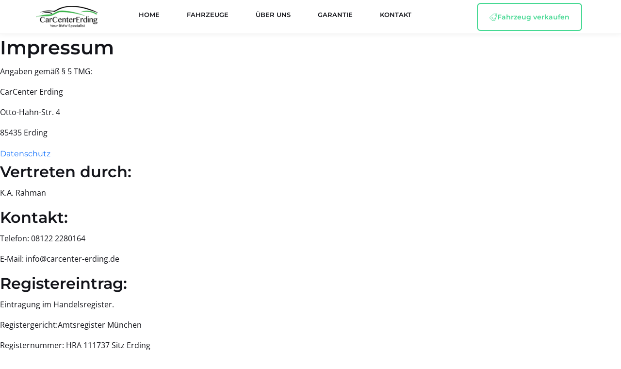

--- FILE ---
content_type: text/html; charset=utf-8
request_url: https://www.carcenter-erding.de/impressum
body_size: 593
content:
<!DOCTYPE html><html lang="de"><head><meta charSet="utf-8"/><meta name="viewport" content="width=device-width"/><title>Loading....</title><link rel="icon" href="assets/img/sm-logo.svg" type="image/gif" sizes="20x20"/><meta name="next-head-count" content="4"/><meta name="viewport" content="width=device-width, initial-scale=1.0, maximum-scale=5.0, user-scalable=yes"/><meta name="theme-color" content="#46D993"/><meta name="mobile-web-app-capable" content="yes"/><meta name="apple-mobile-web-app-capable" content="yes"/><meta name="apple-mobile-web-app-status-bar-style" content="default"/><link data-next-font="" rel="preconnect" href="/" crossorigin="anonymous"/><link rel="preload" href="/_next/static/css/95a9c9a8446c6b35.css" as="style" crossorigin=""/><link rel="stylesheet" href="/_next/static/css/95a9c9a8446c6b35.css" crossorigin="" data-n-g=""/><noscript data-n-css=""></noscript><script defer="" crossorigin="" nomodule="" src="/_next/static/chunks/polyfills-c67a75d1b6f99dc8.js"></script><script src="/_next/static/chunks/webpack-b4a70a7aca4b7f6f.js" defer="" crossorigin=""></script><script src="/_next/static/chunks/framework-5429a50ba5373c56.js" defer="" crossorigin=""></script><script src="/_next/static/chunks/main-fdf56fc4602be5bb.js" defer="" crossorigin=""></script><script src="/_next/static/chunks/pages/_app-f549403e022b9fe1.js" defer="" crossorigin=""></script><script src="/_next/static/chunks/424-2e4868b1166a8075.js" defer="" crossorigin=""></script><script src="/_next/static/chunks/191-1d69ba15d00d60d8.js" defer="" crossorigin=""></script><script src="/_next/static/chunks/pages/impressum-075ef187eb5ac3ae.js" defer="" crossorigin=""></script><script src="/_next/static/wRiYv5avYtVY04qLdgMhV/_buildManifest.js" defer="" crossorigin=""></script><script src="/_next/static/wRiYv5avYtVY04qLdgMhV/_ssgManifest.js" defer="" crossorigin=""></script></head><body><div id="__next"></div><script id="__NEXT_DATA__" type="application/json" crossorigin="">{"props":{"pageProps":{}},"page":"/impressum","query":{},"buildId":"wRiYv5avYtVY04qLdgMhV","nextExport":true,"autoExport":true,"isFallback":false,"scriptLoader":[]}</script></body></html>

--- FILE ---
content_type: text/css; charset=utf-8
request_url: https://www.carcenter-erding.de/_next/static/css/95a9c9a8446c6b35.css
body_size: 118500
content:
@charset "UTF-8";@font-face{font-family:bootstrap-icons;src:url(/_next/static/media/bootstrap-icons.988b20fa.woff2) format("woff2"),url(/_next/static/media/bootstrap-icons.51e2826a.woff) format("woff")}.bi:before,[class*=" bi-"]:before,[class^=bi-]:before{display:inline-block;font-family:bootstrap-icons!important;font-style:normal;font-weight:400!important;font-feature-settings:normal;font-variant:normal;text-transform:none;line-height:1;vertical-align:-.125em;-webkit-font-smoothing:antialiased;-moz-osx-font-smoothing:grayscale}.bi-123:before{content:"\f67f"}.bi-alarm-fill:before{content:"\f101"}.bi-alarm:before{content:"\f102"}.bi-align-bottom:before{content:"\f103"}.bi-align-center:before{content:"\f104"}.bi-align-end:before{content:"\f105"}.bi-align-middle:before{content:"\f106"}.bi-align-start:before{content:"\f107"}.bi-align-top:before{content:"\f108"}.bi-alt:before{content:"\f109"}.bi-app-indicator:before{content:"\f10a"}.bi-app:before{content:"\f10b"}.bi-archive-fill:before{content:"\f10c"}.bi-archive:before{content:"\f10d"}.bi-arrow-90deg-down:before{content:"\f10e"}.bi-arrow-90deg-left:before{content:"\f10f"}.bi-arrow-90deg-right:before{content:"\f110"}.bi-arrow-90deg-up:before{content:"\f111"}.bi-arrow-bar-down:before{content:"\f112"}.bi-arrow-bar-left:before{content:"\f113"}.bi-arrow-bar-right:before{content:"\f114"}.bi-arrow-bar-up:before{content:"\f115"}.bi-arrow-clockwise:before{content:"\f116"}.bi-arrow-counterclockwise:before{content:"\f117"}.bi-arrow-down-circle-fill:before{content:"\f118"}.bi-arrow-down-circle:before{content:"\f119"}.bi-arrow-down-left-circle-fill:before{content:"\f11a"}.bi-arrow-down-left-circle:before{content:"\f11b"}.bi-arrow-down-left-square-fill:before{content:"\f11c"}.bi-arrow-down-left-square:before{content:"\f11d"}.bi-arrow-down-left:before{content:"\f11e"}.bi-arrow-down-right-circle-fill:before{content:"\f11f"}.bi-arrow-down-right-circle:before{content:"\f120"}.bi-arrow-down-right-square-fill:before{content:"\f121"}.bi-arrow-down-right-square:before{content:"\f122"}.bi-arrow-down-right:before{content:"\f123"}.bi-arrow-down-short:before{content:"\f124"}.bi-arrow-down-square-fill:before{content:"\f125"}.bi-arrow-down-square:before{content:"\f126"}.bi-arrow-down-up:before{content:"\f127"}.bi-arrow-down:before{content:"\f128"}.bi-arrow-left-circle-fill:before{content:"\f129"}.bi-arrow-left-circle:before{content:"\f12a"}.bi-arrow-left-right:before{content:"\f12b"}.bi-arrow-left-short:before{content:"\f12c"}.bi-arrow-left-square-fill:before{content:"\f12d"}.bi-arrow-left-square:before{content:"\f12e"}.bi-arrow-left:before{content:"\f12f"}.bi-arrow-repeat:before{content:"\f130"}.bi-arrow-return-left:before{content:"\f131"}.bi-arrow-return-right:before{content:"\f132"}.bi-arrow-right-circle-fill:before{content:"\f133"}.bi-arrow-right-circle:before{content:"\f134"}.bi-arrow-right-short:before{content:"\f135"}.bi-arrow-right-square-fill:before{content:"\f136"}.bi-arrow-right-square:before{content:"\f137"}.bi-arrow-right:before{content:"\f138"}.bi-arrow-up-circle-fill:before{content:"\f139"}.bi-arrow-up-circle:before{content:"\f13a"}.bi-arrow-up-left-circle-fill:before{content:"\f13b"}.bi-arrow-up-left-circle:before{content:"\f13c"}.bi-arrow-up-left-square-fill:before{content:"\f13d"}.bi-arrow-up-left-square:before{content:"\f13e"}.bi-arrow-up-left:before{content:"\f13f"}.bi-arrow-up-right-circle-fill:before{content:"\f140"}.bi-arrow-up-right-circle:before{content:"\f141"}.bi-arrow-up-right-square-fill:before{content:"\f142"}.bi-arrow-up-right-square:before{content:"\f143"}.bi-arrow-up-right:before{content:"\f144"}.bi-arrow-up-short:before{content:"\f145"}.bi-arrow-up-square-fill:before{content:"\f146"}.bi-arrow-up-square:before{content:"\f147"}.bi-arrow-up:before{content:"\f148"}.bi-arrows-angle-contract:before{content:"\f149"}.bi-arrows-angle-expand:before{content:"\f14a"}.bi-arrows-collapse:before{content:"\f14b"}.bi-arrows-expand:before{content:"\f14c"}.bi-arrows-fullscreen:before{content:"\f14d"}.bi-arrows-move:before{content:"\f14e"}.bi-aspect-ratio-fill:before{content:"\f14f"}.bi-aspect-ratio:before{content:"\f150"}.bi-asterisk:before{content:"\f151"}.bi-at:before{content:"\f152"}.bi-award-fill:before{content:"\f153"}.bi-award:before{content:"\f154"}.bi-back:before{content:"\f155"}.bi-backspace-fill:before{content:"\f156"}.bi-backspace-reverse-fill:before{content:"\f157"}.bi-backspace-reverse:before{content:"\f158"}.bi-backspace:before{content:"\f159"}.bi-badge-3d-fill:before{content:"\f15a"}.bi-badge-3d:before{content:"\f15b"}.bi-badge-4k-fill:before{content:"\f15c"}.bi-badge-4k:before{content:"\f15d"}.bi-badge-8k-fill:before{content:"\f15e"}.bi-badge-8k:before{content:"\f15f"}.bi-badge-ad-fill:before{content:"\f160"}.bi-badge-ad:before{content:"\f161"}.bi-badge-ar-fill:before{content:"\f162"}.bi-badge-ar:before{content:"\f163"}.bi-badge-cc-fill:before{content:"\f164"}.bi-badge-cc:before{content:"\f165"}.bi-badge-hd-fill:before{content:"\f166"}.bi-badge-hd:before{content:"\f167"}.bi-badge-tm-fill:before{content:"\f168"}.bi-badge-tm:before{content:"\f169"}.bi-badge-vo-fill:before{content:"\f16a"}.bi-badge-vo:before{content:"\f16b"}.bi-badge-vr-fill:before{content:"\f16c"}.bi-badge-vr:before{content:"\f16d"}.bi-badge-wc-fill:before{content:"\f16e"}.bi-badge-wc:before{content:"\f16f"}.bi-bag-check-fill:before{content:"\f170"}.bi-bag-check:before{content:"\f171"}.bi-bag-dash-fill:before{content:"\f172"}.bi-bag-dash:before{content:"\f173"}.bi-bag-fill:before{content:"\f174"}.bi-bag-plus-fill:before{content:"\f175"}.bi-bag-plus:before{content:"\f176"}.bi-bag-x-fill:before{content:"\f177"}.bi-bag-x:before{content:"\f178"}.bi-bag:before{content:"\f179"}.bi-bar-chart-fill:before{content:"\f17a"}.bi-bar-chart-line-fill:before{content:"\f17b"}.bi-bar-chart-line:before{content:"\f17c"}.bi-bar-chart-steps:before{content:"\f17d"}.bi-bar-chart:before{content:"\f17e"}.bi-basket-fill:before{content:"\f17f"}.bi-basket:before{content:"\f180"}.bi-basket2-fill:before{content:"\f181"}.bi-basket2:before{content:"\f182"}.bi-basket3-fill:before{content:"\f183"}.bi-basket3:before{content:"\f184"}.bi-battery-charging:before{content:"\f185"}.bi-battery-full:before{content:"\f186"}.bi-battery-half:before{content:"\f187"}.bi-battery:before{content:"\f188"}.bi-bell-fill:before{content:"\f189"}.bi-bell:before{content:"\f18a"}.bi-bezier:before{content:"\f18b"}.bi-bezier2:before{content:"\f18c"}.bi-bicycle:before{content:"\f18d"}.bi-binoculars-fill:before{content:"\f18e"}.bi-binoculars:before{content:"\f18f"}.bi-blockquote-left:before{content:"\f190"}.bi-blockquote-right:before{content:"\f191"}.bi-book-fill:before{content:"\f192"}.bi-book-half:before{content:"\f193"}.bi-book:before{content:"\f194"}.bi-bookmark-check-fill:before{content:"\f195"}.bi-bookmark-check:before{content:"\f196"}.bi-bookmark-dash-fill:before{content:"\f197"}.bi-bookmark-dash:before{content:"\f198"}.bi-bookmark-fill:before{content:"\f199"}.bi-bookmark-heart-fill:before{content:"\f19a"}.bi-bookmark-heart:before{content:"\f19b"}.bi-bookmark-plus-fill:before{content:"\f19c"}.bi-bookmark-plus:before{content:"\f19d"}.bi-bookmark-star-fill:before{content:"\f19e"}.bi-bookmark-star:before{content:"\f19f"}.bi-bookmark-x-fill:before{content:"\f1a0"}.bi-bookmark-x:before{content:"\f1a1"}.bi-bookmark:before{content:"\f1a2"}.bi-bookmarks-fill:before{content:"\f1a3"}.bi-bookmarks:before{content:"\f1a4"}.bi-bookshelf:before{content:"\f1a5"}.bi-bootstrap-fill:before{content:"\f1a6"}.bi-bootstrap-reboot:before{content:"\f1a7"}.bi-bootstrap:before{content:"\f1a8"}.bi-border-all:before{content:"\f1a9"}.bi-border-bottom:before{content:"\f1aa"}.bi-border-center:before{content:"\f1ab"}.bi-border-inner:before{content:"\f1ac"}.bi-border-left:before{content:"\f1ad"}.bi-border-middle:before{content:"\f1ae"}.bi-border-outer:before{content:"\f1af"}.bi-border-right:before{content:"\f1b0"}.bi-border-style:before{content:"\f1b1"}.bi-border-top:before{content:"\f1b2"}.bi-border-width:before{content:"\f1b3"}.bi-border:before{content:"\f1b4"}.bi-bounding-box-circles:before{content:"\f1b5"}.bi-bounding-box:before{content:"\f1b6"}.bi-box-arrow-down-left:before{content:"\f1b7"}.bi-box-arrow-down-right:before{content:"\f1b8"}.bi-box-arrow-down:before{content:"\f1b9"}.bi-box-arrow-in-down-left:before{content:"\f1ba"}.bi-box-arrow-in-down-right:before{content:"\f1bb"}.bi-box-arrow-in-down:before{content:"\f1bc"}.bi-box-arrow-in-left:before{content:"\f1bd"}.bi-box-arrow-in-right:before{content:"\f1be"}.bi-box-arrow-in-up-left:before{content:"\f1bf"}.bi-box-arrow-in-up-right:before{content:"\f1c0"}.bi-box-arrow-in-up:before{content:"\f1c1"}.bi-box-arrow-left:before{content:"\f1c2"}.bi-box-arrow-right:before{content:"\f1c3"}.bi-box-arrow-up-left:before{content:"\f1c4"}.bi-box-arrow-up-right:before{content:"\f1c5"}.bi-box-arrow-up:before{content:"\f1c6"}.bi-box-seam:before{content:"\f1c7"}.bi-box:before{content:"\f1c8"}.bi-braces:before{content:"\f1c9"}.bi-bricks:before{content:"\f1ca"}.bi-briefcase-fill:before{content:"\f1cb"}.bi-briefcase:before{content:"\f1cc"}.bi-brightness-alt-high-fill:before{content:"\f1cd"}.bi-brightness-alt-high:before{content:"\f1ce"}.bi-brightness-alt-low-fill:before{content:"\f1cf"}.bi-brightness-alt-low:before{content:"\f1d0"}.bi-brightness-high-fill:before{content:"\f1d1"}.bi-brightness-high:before{content:"\f1d2"}.bi-brightness-low-fill:before{content:"\f1d3"}.bi-brightness-low:before{content:"\f1d4"}.bi-broadcast-pin:before{content:"\f1d5"}.bi-broadcast:before{content:"\f1d6"}.bi-brush-fill:before{content:"\f1d7"}.bi-brush:before{content:"\f1d8"}.bi-bucket-fill:before{content:"\f1d9"}.bi-bucket:before{content:"\f1da"}.bi-bug-fill:before{content:"\f1db"}.bi-bug:before{content:"\f1dc"}.bi-building:before{content:"\f1dd"}.bi-bullseye:before{content:"\f1de"}.bi-calculator-fill:before{content:"\f1df"}.bi-calculator:before{content:"\f1e0"}.bi-calendar-check-fill:before{content:"\f1e1"}.bi-calendar-check:before{content:"\f1e2"}.bi-calendar-date-fill:before{content:"\f1e3"}.bi-calendar-date:before{content:"\f1e4"}.bi-calendar-day-fill:before{content:"\f1e5"}.bi-calendar-day:before{content:"\f1e6"}.bi-calendar-event-fill:before{content:"\f1e7"}.bi-calendar-event:before{content:"\f1e8"}.bi-calendar-fill:before{content:"\f1e9"}.bi-calendar-minus-fill:before{content:"\f1ea"}.bi-calendar-minus:before{content:"\f1eb"}.bi-calendar-month-fill:before{content:"\f1ec"}.bi-calendar-month:before{content:"\f1ed"}.bi-calendar-plus-fill:before{content:"\f1ee"}.bi-calendar-plus:before{content:"\f1ef"}.bi-calendar-range-fill:before{content:"\f1f0"}.bi-calendar-range:before{content:"\f1f1"}.bi-calendar-week-fill:before{content:"\f1f2"}.bi-calendar-week:before{content:"\f1f3"}.bi-calendar-x-fill:before{content:"\f1f4"}.bi-calendar-x:before{content:"\f1f5"}.bi-calendar:before{content:"\f1f6"}.bi-calendar2-check-fill:before{content:"\f1f7"}.bi-calendar2-check:before{content:"\f1f8"}.bi-calendar2-date-fill:before{content:"\f1f9"}.bi-calendar2-date:before{content:"\f1fa"}.bi-calendar2-day-fill:before{content:"\f1fb"}.bi-calendar2-day:before{content:"\f1fc"}.bi-calendar2-event-fill:before{content:"\f1fd"}.bi-calendar2-event:before{content:"\f1fe"}.bi-calendar2-fill:before{content:"\f1ff"}.bi-calendar2-minus-fill:before{content:"\f200"}.bi-calendar2-minus:before{content:"\f201"}.bi-calendar2-month-fill:before{content:"\f202"}.bi-calendar2-month:before{content:"\f203"}.bi-calendar2-plus-fill:before{content:"\f204"}.bi-calendar2-plus:before{content:"\f205"}.bi-calendar2-range-fill:before{content:"\f206"}.bi-calendar2-range:before{content:"\f207"}.bi-calendar2-week-fill:before{content:"\f208"}.bi-calendar2-week:before{content:"\f209"}.bi-calendar2-x-fill:before{content:"\f20a"}.bi-calendar2-x:before{content:"\f20b"}.bi-calendar2:before{content:"\f20c"}.bi-calendar3-event-fill:before{content:"\f20d"}.bi-calendar3-event:before{content:"\f20e"}.bi-calendar3-fill:before{content:"\f20f"}.bi-calendar3-range-fill:before{content:"\f210"}.bi-calendar3-range:before{content:"\f211"}.bi-calendar3-week-fill:before{content:"\f212"}.bi-calendar3-week:before{content:"\f213"}.bi-calendar3:before{content:"\f214"}.bi-calendar4-event:before{content:"\f215"}.bi-calendar4-range:before{content:"\f216"}.bi-calendar4-week:before{content:"\f217"}.bi-calendar4:before{content:"\f218"}.bi-camera-fill:before{content:"\f219"}.bi-camera-reels-fill:before{content:"\f21a"}.bi-camera-reels:before{content:"\f21b"}.bi-camera-video-fill:before{content:"\f21c"}.bi-camera-video-off-fill:before{content:"\f21d"}.bi-camera-video-off:before{content:"\f21e"}.bi-camera-video:before{content:"\f21f"}.bi-camera:before{content:"\f220"}.bi-camera2:before{content:"\f221"}.bi-capslock-fill:before{content:"\f222"}.bi-capslock:before{content:"\f223"}.bi-card-checklist:before{content:"\f224"}.bi-card-heading:before{content:"\f225"}.bi-card-image:before{content:"\f226"}.bi-card-list:before{content:"\f227"}.bi-card-text:before{content:"\f228"}.bi-caret-down-fill:before{content:"\f229"}.bi-caret-down-square-fill:before{content:"\f22a"}.bi-caret-down-square:before{content:"\f22b"}.bi-caret-down:before{content:"\f22c"}.bi-caret-left-fill:before{content:"\f22d"}.bi-caret-left-square-fill:before{content:"\f22e"}.bi-caret-left-square:before{content:"\f22f"}.bi-caret-left:before{content:"\f230"}.bi-caret-right-fill:before{content:"\f231"}.bi-caret-right-square-fill:before{content:"\f232"}.bi-caret-right-square:before{content:"\f233"}.bi-caret-right:before{content:"\f234"}.bi-caret-up-fill:before{content:"\f235"}.bi-caret-up-square-fill:before{content:"\f236"}.bi-caret-up-square:before{content:"\f237"}.bi-caret-up:before{content:"\f238"}.bi-cart-check-fill:before{content:"\f239"}.bi-cart-check:before{content:"\f23a"}.bi-cart-dash-fill:before{content:"\f23b"}.bi-cart-dash:before{content:"\f23c"}.bi-cart-fill:before{content:"\f23d"}.bi-cart-plus-fill:before{content:"\f23e"}.bi-cart-plus:before{content:"\f23f"}.bi-cart-x-fill:before{content:"\f240"}.bi-cart-x:before{content:"\f241"}.bi-cart:before{content:"\f242"}.bi-cart2:before{content:"\f243"}.bi-cart3:before{content:"\f244"}.bi-cart4:before{content:"\f245"}.bi-cash-stack:before{content:"\f246"}.bi-cash:before{content:"\f247"}.bi-cast:before{content:"\f248"}.bi-chat-dots-fill:before{content:"\f249"}.bi-chat-dots:before{content:"\f24a"}.bi-chat-fill:before{content:"\f24b"}.bi-chat-left-dots-fill:before{content:"\f24c"}.bi-chat-left-dots:before{content:"\f24d"}.bi-chat-left-fill:before{content:"\f24e"}.bi-chat-left-quote-fill:before{content:"\f24f"}.bi-chat-left-quote:before{content:"\f250"}.bi-chat-left-text-fill:before{content:"\f251"}.bi-chat-left-text:before{content:"\f252"}.bi-chat-left:before{content:"\f253"}.bi-chat-quote-fill:before{content:"\f254"}.bi-chat-quote:before{content:"\f255"}.bi-chat-right-dots-fill:before{content:"\f256"}.bi-chat-right-dots:before{content:"\f257"}.bi-chat-right-fill:before{content:"\f258"}.bi-chat-right-quote-fill:before{content:"\f259"}.bi-chat-right-quote:before{content:"\f25a"}.bi-chat-right-text-fill:before{content:"\f25b"}.bi-chat-right-text:before{content:"\f25c"}.bi-chat-right:before{content:"\f25d"}.bi-chat-square-dots-fill:before{content:"\f25e"}.bi-chat-square-dots:before{content:"\f25f"}.bi-chat-square-fill:before{content:"\f260"}.bi-chat-square-quote-fill:before{content:"\f261"}.bi-chat-square-quote:before{content:"\f262"}.bi-chat-square-text-fill:before{content:"\f263"}.bi-chat-square-text:before{content:"\f264"}.bi-chat-square:before{content:"\f265"}.bi-chat-text-fill:before{content:"\f266"}.bi-chat-text:before{content:"\f267"}.bi-chat:before{content:"\f268"}.bi-check-all:before{content:"\f269"}.bi-check-circle-fill:before{content:"\f26a"}.bi-check-circle:before{content:"\f26b"}.bi-check-square-fill:before{content:"\f26c"}.bi-check-square:before{content:"\f26d"}.bi-check:before{content:"\f26e"}.bi-check2-all:before{content:"\f26f"}.bi-check2-circle:before{content:"\f270"}.bi-check2-square:before{content:"\f271"}.bi-check2:before{content:"\f272"}.bi-chevron-bar-contract:before{content:"\f273"}.bi-chevron-bar-down:before{content:"\f274"}.bi-chevron-bar-expand:before{content:"\f275"}.bi-chevron-bar-left:before{content:"\f276"}.bi-chevron-bar-right:before{content:"\f277"}.bi-chevron-bar-up:before{content:"\f278"}.bi-chevron-compact-down:before{content:"\f279"}.bi-chevron-compact-left:before{content:"\f27a"}.bi-chevron-compact-right:before{content:"\f27b"}.bi-chevron-compact-up:before{content:"\f27c"}.bi-chevron-contract:before{content:"\f27d"}.bi-chevron-double-down:before{content:"\f27e"}.bi-chevron-double-left:before{content:"\f27f"}.bi-chevron-double-right:before{content:"\f280"}.bi-chevron-double-up:before{content:"\f281"}.bi-chevron-down:before{content:"\f282"}.bi-chevron-expand:before{content:"\f283"}.bi-chevron-left:before{content:"\f284"}.bi-chevron-right:before{content:"\f285"}.bi-chevron-up:before{content:"\f286"}.bi-circle-fill:before{content:"\f287"}.bi-circle-half:before{content:"\f288"}.bi-circle-square:before{content:"\f289"}.bi-circle:before{content:"\f28a"}.bi-clipboard-check:before{content:"\f28b"}.bi-clipboard-data:before{content:"\f28c"}.bi-clipboard-minus:before{content:"\f28d"}.bi-clipboard-plus:before{content:"\f28e"}.bi-clipboard-x:before{content:"\f28f"}.bi-clipboard:before{content:"\f290"}.bi-clock-fill:before{content:"\f291"}.bi-clock-history:before{content:"\f292"}.bi-clock:before{content:"\f293"}.bi-cloud-arrow-down-fill:before{content:"\f294"}.bi-cloud-arrow-down:before{content:"\f295"}.bi-cloud-arrow-up-fill:before{content:"\f296"}.bi-cloud-arrow-up:before{content:"\f297"}.bi-cloud-check-fill:before{content:"\f298"}.bi-cloud-check:before{content:"\f299"}.bi-cloud-download-fill:before{content:"\f29a"}.bi-cloud-download:before{content:"\f29b"}.bi-cloud-drizzle-fill:before{content:"\f29c"}.bi-cloud-drizzle:before{content:"\f29d"}.bi-cloud-fill:before{content:"\f29e"}.bi-cloud-fog-fill:before{content:"\f29f"}.bi-cloud-fog:before{content:"\f2a0"}.bi-cloud-fog2-fill:before{content:"\f2a1"}.bi-cloud-fog2:before{content:"\f2a2"}.bi-cloud-hail-fill:before{content:"\f2a3"}.bi-cloud-hail:before{content:"\f2a4"}.bi-cloud-haze-1:before{content:"\f2a5"}.bi-cloud-haze-fill:before{content:"\f2a6"}.bi-cloud-haze:before{content:"\f2a7"}.bi-cloud-haze2-fill:before{content:"\f2a8"}.bi-cloud-lightning-fill:before{content:"\f2a9"}.bi-cloud-lightning-rain-fill:before{content:"\f2aa"}.bi-cloud-lightning-rain:before{content:"\f2ab"}.bi-cloud-lightning:before{content:"\f2ac"}.bi-cloud-minus-fill:before{content:"\f2ad"}.bi-cloud-minus:before{content:"\f2ae"}.bi-cloud-moon-fill:before{content:"\f2af"}.bi-cloud-moon:before{content:"\f2b0"}.bi-cloud-plus-fill:before{content:"\f2b1"}.bi-cloud-plus:before{content:"\f2b2"}.bi-cloud-rain-fill:before{content:"\f2b3"}.bi-cloud-rain-heavy-fill:before{content:"\f2b4"}.bi-cloud-rain-heavy:before{content:"\f2b5"}.bi-cloud-rain:before{content:"\f2b6"}.bi-cloud-slash-fill:before{content:"\f2b7"}.bi-cloud-slash:before{content:"\f2b8"}.bi-cloud-sleet-fill:before{content:"\f2b9"}.bi-cloud-sleet:before{content:"\f2ba"}.bi-cloud-snow-fill:before{content:"\f2bb"}.bi-cloud-snow:before{content:"\f2bc"}.bi-cloud-sun-fill:before{content:"\f2bd"}.bi-cloud-sun:before{content:"\f2be"}.bi-cloud-upload-fill:before{content:"\f2bf"}.bi-cloud-upload:before{content:"\f2c0"}.bi-cloud:before{content:"\f2c1"}.bi-clouds-fill:before{content:"\f2c2"}.bi-clouds:before{content:"\f2c3"}.bi-cloudy-fill:before{content:"\f2c4"}.bi-cloudy:before{content:"\f2c5"}.bi-code-slash:before{content:"\f2c6"}.bi-code-square:before{content:"\f2c7"}.bi-code:before{content:"\f2c8"}.bi-collection-fill:before{content:"\f2c9"}.bi-collection-play-fill:before{content:"\f2ca"}.bi-collection-play:before{content:"\f2cb"}.bi-collection:before{content:"\f2cc"}.bi-columns-gap:before{content:"\f2cd"}.bi-columns:before{content:"\f2ce"}.bi-command:before{content:"\f2cf"}.bi-compass-fill:before{content:"\f2d0"}.bi-compass:before{content:"\f2d1"}.bi-cone-striped:before{content:"\f2d2"}.bi-cone:before{content:"\f2d3"}.bi-controller:before{content:"\f2d4"}.bi-cpu-fill:before{content:"\f2d5"}.bi-cpu:before{content:"\f2d6"}.bi-credit-card-2-back-fill:before{content:"\f2d7"}.bi-credit-card-2-back:before{content:"\f2d8"}.bi-credit-card-2-front-fill:before{content:"\f2d9"}.bi-credit-card-2-front:before{content:"\f2da"}.bi-credit-card-fill:before{content:"\f2db"}.bi-credit-card:before{content:"\f2dc"}.bi-crop:before{content:"\f2dd"}.bi-cup-fill:before{content:"\f2de"}.bi-cup-straw:before{content:"\f2df"}.bi-cup:before{content:"\f2e0"}.bi-cursor-fill:before{content:"\f2e1"}.bi-cursor-text:before{content:"\f2e2"}.bi-cursor:before{content:"\f2e3"}.bi-dash-circle-dotted:before{content:"\f2e4"}.bi-dash-circle-fill:before{content:"\f2e5"}.bi-dash-circle:before{content:"\f2e6"}.bi-dash-square-dotted:before{content:"\f2e7"}.bi-dash-square-fill:before{content:"\f2e8"}.bi-dash-square:before{content:"\f2e9"}.bi-dash:before{content:"\f2ea"}.bi-diagram-2-fill:before{content:"\f2eb"}.bi-diagram-2:before{content:"\f2ec"}.bi-diagram-3-fill:before{content:"\f2ed"}.bi-diagram-3:before{content:"\f2ee"}.bi-diamond-fill:before{content:"\f2ef"}.bi-diamond-half:before{content:"\f2f0"}.bi-diamond:before{content:"\f2f1"}.bi-dice-1-fill:before{content:"\f2f2"}.bi-dice-1:before{content:"\f2f3"}.bi-dice-2-fill:before{content:"\f2f4"}.bi-dice-2:before{content:"\f2f5"}.bi-dice-3-fill:before{content:"\f2f6"}.bi-dice-3:before{content:"\f2f7"}.bi-dice-4-fill:before{content:"\f2f8"}.bi-dice-4:before{content:"\f2f9"}.bi-dice-5-fill:before{content:"\f2fa"}.bi-dice-5:before{content:"\f2fb"}.bi-dice-6-fill:before{content:"\f2fc"}.bi-dice-6:before{content:"\f2fd"}.bi-disc-fill:before{content:"\f2fe"}.bi-disc:before{content:"\f2ff"}.bi-discord:before{content:"\f300"}.bi-display-fill:before{content:"\f301"}.bi-display:before{content:"\f302"}.bi-distribute-horizontal:before{content:"\f303"}.bi-distribute-vertical:before{content:"\f304"}.bi-door-closed-fill:before{content:"\f305"}.bi-door-closed:before{content:"\f306"}.bi-door-open-fill:before{content:"\f307"}.bi-door-open:before{content:"\f308"}.bi-dot:before{content:"\f309"}.bi-download:before{content:"\f30a"}.bi-droplet-fill:before{content:"\f30b"}.bi-droplet-half:before{content:"\f30c"}.bi-droplet:before{content:"\f30d"}.bi-earbuds:before{content:"\f30e"}.bi-easel-fill:before{content:"\f30f"}.bi-easel:before{content:"\f310"}.bi-egg-fill:before{content:"\f311"}.bi-egg-fried:before{content:"\f312"}.bi-egg:before{content:"\f313"}.bi-eject-fill:before{content:"\f314"}.bi-eject:before{content:"\f315"}.bi-emoji-angry-fill:before{content:"\f316"}.bi-emoji-angry:before{content:"\f317"}.bi-emoji-dizzy-fill:before{content:"\f318"}.bi-emoji-dizzy:before{content:"\f319"}.bi-emoji-expressionless-fill:before{content:"\f31a"}.bi-emoji-expressionless:before{content:"\f31b"}.bi-emoji-frown-fill:before{content:"\f31c"}.bi-emoji-frown:before{content:"\f31d"}.bi-emoji-heart-eyes-fill:before{content:"\f31e"}.bi-emoji-heart-eyes:before{content:"\f31f"}.bi-emoji-laughing-fill:before{content:"\f320"}.bi-emoji-laughing:before{content:"\f321"}.bi-emoji-neutral-fill:before{content:"\f322"}.bi-emoji-neutral:before{content:"\f323"}.bi-emoji-smile-fill:before{content:"\f324"}.bi-emoji-smile-upside-down-fill:before{content:"\f325"}.bi-emoji-smile-upside-down:before{content:"\f326"}.bi-emoji-smile:before{content:"\f327"}.bi-emoji-sunglasses-fill:before{content:"\f328"}.bi-emoji-sunglasses:before{content:"\f329"}.bi-emoji-wink-fill:before{content:"\f32a"}.bi-emoji-wink:before{content:"\f32b"}.bi-envelope-fill:before{content:"\f32c"}.bi-envelope-open-fill:before{content:"\f32d"}.bi-envelope-open:before{content:"\f32e"}.bi-envelope:before{content:"\f32f"}.bi-eraser-fill:before{content:"\f330"}.bi-eraser:before{content:"\f331"}.bi-exclamation-circle-fill:before{content:"\f332"}.bi-exclamation-circle:before{content:"\f333"}.bi-exclamation-diamond-fill:before{content:"\f334"}.bi-exclamation-diamond:before{content:"\f335"}.bi-exclamation-octagon-fill:before{content:"\f336"}.bi-exclamation-octagon:before{content:"\f337"}.bi-exclamation-square-fill:before{content:"\f338"}.bi-exclamation-square:before{content:"\f339"}.bi-exclamation-triangle-fill:before{content:"\f33a"}.bi-exclamation-triangle:before{content:"\f33b"}.bi-exclamation:before{content:"\f33c"}.bi-exclude:before{content:"\f33d"}.bi-eye-fill:before{content:"\f33e"}.bi-eye-slash-fill:before{content:"\f33f"}.bi-eye-slash:before{content:"\f340"}.bi-eye:before{content:"\f341"}.bi-eyedropper:before{content:"\f342"}.bi-eyeglasses:before{content:"\f343"}.bi-facebook:before{content:"\f344"}.bi-file-arrow-down-fill:before{content:"\f345"}.bi-file-arrow-down:before{content:"\f346"}.bi-file-arrow-up-fill:before{content:"\f347"}.bi-file-arrow-up:before{content:"\f348"}.bi-file-bar-graph-fill:before{content:"\f349"}.bi-file-bar-graph:before{content:"\f34a"}.bi-file-binary-fill:before{content:"\f34b"}.bi-file-binary:before{content:"\f34c"}.bi-file-break-fill:before{content:"\f34d"}.bi-file-break:before{content:"\f34e"}.bi-file-check-fill:before{content:"\f34f"}.bi-file-check:before{content:"\f350"}.bi-file-code-fill:before{content:"\f351"}.bi-file-code:before{content:"\f352"}.bi-file-diff-fill:before{content:"\f353"}.bi-file-diff:before{content:"\f354"}.bi-file-earmark-arrow-down-fill:before{content:"\f355"}.bi-file-earmark-arrow-down:before{content:"\f356"}.bi-file-earmark-arrow-up-fill:before{content:"\f357"}.bi-file-earmark-arrow-up:before{content:"\f358"}.bi-file-earmark-bar-graph-fill:before{content:"\f359"}.bi-file-earmark-bar-graph:before{content:"\f35a"}.bi-file-earmark-binary-fill:before{content:"\f35b"}.bi-file-earmark-binary:before{content:"\f35c"}.bi-file-earmark-break-fill:before{content:"\f35d"}.bi-file-earmark-break:before{content:"\f35e"}.bi-file-earmark-check-fill:before{content:"\f35f"}.bi-file-earmark-check:before{content:"\f360"}.bi-file-earmark-code-fill:before{content:"\f361"}.bi-file-earmark-code:before{content:"\f362"}.bi-file-earmark-diff-fill:before{content:"\f363"}.bi-file-earmark-diff:before{content:"\f364"}.bi-file-earmark-easel-fill:before{content:"\f365"}.bi-file-earmark-easel:before{content:"\f366"}.bi-file-earmark-excel-fill:before{content:"\f367"}.bi-file-earmark-excel:before{content:"\f368"}.bi-file-earmark-fill:before{content:"\f369"}.bi-file-earmark-font-fill:before{content:"\f36a"}.bi-file-earmark-font:before{content:"\f36b"}.bi-file-earmark-image-fill:before{content:"\f36c"}.bi-file-earmark-image:before{content:"\f36d"}.bi-file-earmark-lock-fill:before{content:"\f36e"}.bi-file-earmark-lock:before{content:"\f36f"}.bi-file-earmark-lock2-fill:before{content:"\f370"}.bi-file-earmark-lock2:before{content:"\f371"}.bi-file-earmark-medical-fill:before{content:"\f372"}.bi-file-earmark-medical:before{content:"\f373"}.bi-file-earmark-minus-fill:before{content:"\f374"}.bi-file-earmark-minus:before{content:"\f375"}.bi-file-earmark-music-fill:before{content:"\f376"}.bi-file-earmark-music:before{content:"\f377"}.bi-file-earmark-person-fill:before{content:"\f378"}.bi-file-earmark-person:before{content:"\f379"}.bi-file-earmark-play-fill:before{content:"\f37a"}.bi-file-earmark-play:before{content:"\f37b"}.bi-file-earmark-plus-fill:before{content:"\f37c"}.bi-file-earmark-plus:before{content:"\f37d"}.bi-file-earmark-post-fill:before{content:"\f37e"}.bi-file-earmark-post:before{content:"\f37f"}.bi-file-earmark-ppt-fill:before{content:"\f380"}.bi-file-earmark-ppt:before{content:"\f381"}.bi-file-earmark-richtext-fill:before{content:"\f382"}.bi-file-earmark-richtext:before{content:"\f383"}.bi-file-earmark-ruled-fill:before{content:"\f384"}.bi-file-earmark-ruled:before{content:"\f385"}.bi-file-earmark-slides-fill:before{content:"\f386"}.bi-file-earmark-slides:before{content:"\f387"}.bi-file-earmark-spreadsheet-fill:before{content:"\f388"}.bi-file-earmark-spreadsheet:before{content:"\f389"}.bi-file-earmark-text-fill:before{content:"\f38a"}.bi-file-earmark-text:before{content:"\f38b"}.bi-file-earmark-word-fill:before{content:"\f38c"}.bi-file-earmark-word:before{content:"\f38d"}.bi-file-earmark-x-fill:before{content:"\f38e"}.bi-file-earmark-x:before{content:"\f38f"}.bi-file-earmark-zip-fill:before{content:"\f390"}.bi-file-earmark-zip:before{content:"\f391"}.bi-file-earmark:before{content:"\f392"}.bi-file-easel-fill:before{content:"\f393"}.bi-file-easel:before{content:"\f394"}.bi-file-excel-fill:before{content:"\f395"}.bi-file-excel:before{content:"\f396"}.bi-file-fill:before{content:"\f397"}.bi-file-font-fill:before{content:"\f398"}.bi-file-font:before{content:"\f399"}.bi-file-image-fill:before{content:"\f39a"}.bi-file-image:before{content:"\f39b"}.bi-file-lock-fill:before{content:"\f39c"}.bi-file-lock:before{content:"\f39d"}.bi-file-lock2-fill:before{content:"\f39e"}.bi-file-lock2:before{content:"\f39f"}.bi-file-medical-fill:before{content:"\f3a0"}.bi-file-medical:before{content:"\f3a1"}.bi-file-minus-fill:before{content:"\f3a2"}.bi-file-minus:before{content:"\f3a3"}.bi-file-music-fill:before{content:"\f3a4"}.bi-file-music:before{content:"\f3a5"}.bi-file-person-fill:before{content:"\f3a6"}.bi-file-person:before{content:"\f3a7"}.bi-file-play-fill:before{content:"\f3a8"}.bi-file-play:before{content:"\f3a9"}.bi-file-plus-fill:before{content:"\f3aa"}.bi-file-plus:before{content:"\f3ab"}.bi-file-post-fill:before{content:"\f3ac"}.bi-file-post:before{content:"\f3ad"}.bi-file-ppt-fill:before{content:"\f3ae"}.bi-file-ppt:before{content:"\f3af"}.bi-file-richtext-fill:before{content:"\f3b0"}.bi-file-richtext:before{content:"\f3b1"}.bi-file-ruled-fill:before{content:"\f3b2"}.bi-file-ruled:before{content:"\f3b3"}.bi-file-slides-fill:before{content:"\f3b4"}.bi-file-slides:before{content:"\f3b5"}.bi-file-spreadsheet-fill:before{content:"\f3b6"}.bi-file-spreadsheet:before{content:"\f3b7"}.bi-file-text-fill:before{content:"\f3b8"}.bi-file-text:before{content:"\f3b9"}.bi-file-word-fill:before{content:"\f3ba"}.bi-file-word:before{content:"\f3bb"}.bi-file-x-fill:before{content:"\f3bc"}.bi-file-x:before{content:"\f3bd"}.bi-file-zip-fill:before{content:"\f3be"}.bi-file-zip:before{content:"\f3bf"}.bi-file:before{content:"\f3c0"}.bi-files-alt:before{content:"\f3c1"}.bi-files:before{content:"\f3c2"}.bi-film:before{content:"\f3c3"}.bi-filter-circle-fill:before{content:"\f3c4"}.bi-filter-circle:before{content:"\f3c5"}.bi-filter-left:before{content:"\f3c6"}.bi-filter-right:before{content:"\f3c7"}.bi-filter-square-fill:before{content:"\f3c8"}.bi-filter-square:before{content:"\f3c9"}.bi-filter:before{content:"\f3ca"}.bi-flag-fill:before{content:"\f3cb"}.bi-flag:before{content:"\f3cc"}.bi-flower1:before{content:"\f3cd"}.bi-flower2:before{content:"\f3ce"}.bi-flower3:before{content:"\f3cf"}.bi-folder-check:before{content:"\f3d0"}.bi-folder-fill:before{content:"\f3d1"}.bi-folder-minus:before{content:"\f3d2"}.bi-folder-plus:before{content:"\f3d3"}.bi-folder-symlink-fill:before{content:"\f3d4"}.bi-folder-symlink:before{content:"\f3d5"}.bi-folder-x:before{content:"\f3d6"}.bi-folder:before{content:"\f3d7"}.bi-folder2-open:before{content:"\f3d8"}.bi-folder2:before{content:"\f3d9"}.bi-fonts:before{content:"\f3da"}.bi-forward-fill:before{content:"\f3db"}.bi-forward:before{content:"\f3dc"}.bi-front:before{content:"\f3dd"}.bi-fullscreen-exit:before{content:"\f3de"}.bi-fullscreen:before{content:"\f3df"}.bi-funnel-fill:before{content:"\f3e0"}.bi-funnel:before{content:"\f3e1"}.bi-gear-fill:before{content:"\f3e2"}.bi-gear-wide-connected:before{content:"\f3e3"}.bi-gear-wide:before{content:"\f3e4"}.bi-gear:before{content:"\f3e5"}.bi-gem:before{content:"\f3e6"}.bi-geo-alt-fill:before{content:"\f3e7"}.bi-geo-alt:before{content:"\f3e8"}.bi-geo-fill:before{content:"\f3e9"}.bi-geo:before{content:"\f3ea"}.bi-gift-fill:before{content:"\f3eb"}.bi-gift:before{content:"\f3ec"}.bi-github:before{content:"\f3ed"}.bi-globe:before{content:"\f3ee"}.bi-globe2:before{content:"\f3ef"}.bi-google:before{content:"\f3f0"}.bi-graph-down:before{content:"\f3f1"}.bi-graph-up:before{content:"\f3f2"}.bi-grid-1x2-fill:before{content:"\f3f3"}.bi-grid-1x2:before{content:"\f3f4"}.bi-grid-3x2-gap-fill:before{content:"\f3f5"}.bi-grid-3x2-gap:before{content:"\f3f6"}.bi-grid-3x2:before{content:"\f3f7"}.bi-grid-3x3-gap-fill:before{content:"\f3f8"}.bi-grid-3x3-gap:before{content:"\f3f9"}.bi-grid-3x3:before{content:"\f3fa"}.bi-grid-fill:before{content:"\f3fb"}.bi-grid:before{content:"\f3fc"}.bi-grip-horizontal:before{content:"\f3fd"}.bi-grip-vertical:before{content:"\f3fe"}.bi-hammer:before{content:"\f3ff"}.bi-hand-index-fill:before{content:"\f400"}.bi-hand-index-thumb-fill:before{content:"\f401"}.bi-hand-index-thumb:before{content:"\f402"}.bi-hand-index:before{content:"\f403"}.bi-hand-thumbs-down-fill:before{content:"\f404"}.bi-hand-thumbs-down:before{content:"\f405"}.bi-hand-thumbs-up-fill:before{content:"\f406"}.bi-hand-thumbs-up:before{content:"\f407"}.bi-handbag-fill:before{content:"\f408"}.bi-handbag:before{content:"\f409"}.bi-hash:before{content:"\f40a"}.bi-hdd-fill:before{content:"\f40b"}.bi-hdd-network-fill:before{content:"\f40c"}.bi-hdd-network:before{content:"\f40d"}.bi-hdd-rack-fill:before{content:"\f40e"}.bi-hdd-rack:before{content:"\f40f"}.bi-hdd-stack-fill:before{content:"\f410"}.bi-hdd-stack:before{content:"\f411"}.bi-hdd:before{content:"\f412"}.bi-headphones:before{content:"\f413"}.bi-headset:before{content:"\f414"}.bi-heart-fill:before{content:"\f415"}.bi-heart-half:before{content:"\f416"}.bi-heart:before{content:"\f417"}.bi-heptagon-fill:before{content:"\f418"}.bi-heptagon-half:before{content:"\f419"}.bi-heptagon:before{content:"\f41a"}.bi-hexagon-fill:before{content:"\f41b"}.bi-hexagon-half:before{content:"\f41c"}.bi-hexagon:before{content:"\f41d"}.bi-hourglass-bottom:before{content:"\f41e"}.bi-hourglass-split:before{content:"\f41f"}.bi-hourglass-top:before{content:"\f420"}.bi-hourglass:before{content:"\f421"}.bi-house-door-fill:before{content:"\f422"}.bi-house-door:before{content:"\f423"}.bi-house-fill:before{content:"\f424"}.bi-house:before{content:"\f425"}.bi-hr:before{content:"\f426"}.bi-hurricane:before{content:"\f427"}.bi-image-alt:before{content:"\f428"}.bi-image-fill:before{content:"\f429"}.bi-image:before{content:"\f42a"}.bi-images:before{content:"\f42b"}.bi-inbox-fill:before{content:"\f42c"}.bi-inbox:before{content:"\f42d"}.bi-inboxes-fill:before{content:"\f42e"}.bi-inboxes:before{content:"\f42f"}.bi-info-circle-fill:before{content:"\f430"}.bi-info-circle:before{content:"\f431"}.bi-info-square-fill:before{content:"\f432"}.bi-info-square:before{content:"\f433"}.bi-info:before{content:"\f434"}.bi-input-cursor-text:before{content:"\f435"}.bi-input-cursor:before{content:"\f436"}.bi-instagram:before{content:"\f437"}.bi-intersect:before{content:"\f438"}.bi-journal-album:before{content:"\f439"}.bi-journal-arrow-down:before{content:"\f43a"}.bi-journal-arrow-up:before{content:"\f43b"}.bi-journal-bookmark-fill:before{content:"\f43c"}.bi-journal-bookmark:before{content:"\f43d"}.bi-journal-check:before{content:"\f43e"}.bi-journal-code:before{content:"\f43f"}.bi-journal-medical:before{content:"\f440"}.bi-journal-minus:before{content:"\f441"}.bi-journal-plus:before{content:"\f442"}.bi-journal-richtext:before{content:"\f443"}.bi-journal-text:before{content:"\f444"}.bi-journal-x:before{content:"\f445"}.bi-journal:before{content:"\f446"}.bi-journals:before{content:"\f447"}.bi-joystick:before{content:"\f448"}.bi-justify-left:before{content:"\f449"}.bi-justify-right:before{content:"\f44a"}.bi-justify:before{content:"\f44b"}.bi-kanban-fill:before{content:"\f44c"}.bi-kanban:before{content:"\f44d"}.bi-key-fill:before{content:"\f44e"}.bi-key:before{content:"\f44f"}.bi-keyboard-fill:before{content:"\f450"}.bi-keyboard:before{content:"\f451"}.bi-ladder:before{content:"\f452"}.bi-lamp-fill:before{content:"\f453"}.bi-lamp:before{content:"\f454"}.bi-laptop-fill:before{content:"\f455"}.bi-laptop:before{content:"\f456"}.bi-layer-backward:before{content:"\f457"}.bi-layer-forward:before{content:"\f458"}.bi-layers-fill:before{content:"\f459"}.bi-layers-half:before{content:"\f45a"}.bi-layers:before{content:"\f45b"}.bi-layout-sidebar-inset-reverse:before{content:"\f45c"}.bi-layout-sidebar-inset:before{content:"\f45d"}.bi-layout-sidebar-reverse:before{content:"\f45e"}.bi-layout-sidebar:before{content:"\f45f"}.bi-layout-split:before{content:"\f460"}.bi-layout-text-sidebar-reverse:before{content:"\f461"}.bi-layout-text-sidebar:before{content:"\f462"}.bi-layout-text-window-reverse:before{content:"\f463"}.bi-layout-text-window:before{content:"\f464"}.bi-layout-three-columns:before{content:"\f465"}.bi-layout-wtf:before{content:"\f466"}.bi-life-preserver:before{content:"\f467"}.bi-lightbulb-fill:before{content:"\f468"}.bi-lightbulb-off-fill:before{content:"\f469"}.bi-lightbulb-off:before{content:"\f46a"}.bi-lightbulb:before{content:"\f46b"}.bi-lightning-charge-fill:before{content:"\f46c"}.bi-lightning-charge:before{content:"\f46d"}.bi-lightning-fill:before{content:"\f46e"}.bi-lightning:before{content:"\f46f"}.bi-link-45deg:before{content:"\f470"}.bi-link:before{content:"\f471"}.bi-linkedin:before{content:"\f472"}.bi-list-check:before{content:"\f473"}.bi-list-nested:before{content:"\f474"}.bi-list-ol:before{content:"\f475"}.bi-list-stars:before{content:"\f476"}.bi-list-task:before{content:"\f477"}.bi-list-ul:before{content:"\f478"}.bi-list:before{content:"\f479"}.bi-lock-fill:before{content:"\f47a"}.bi-lock:before{content:"\f47b"}.bi-mailbox:before{content:"\f47c"}.bi-mailbox2:before{content:"\f47d"}.bi-map-fill:before{content:"\f47e"}.bi-map:before{content:"\f47f"}.bi-markdown-fill:before{content:"\f480"}.bi-markdown:before{content:"\f481"}.bi-mask:before{content:"\f482"}.bi-megaphone-fill:before{content:"\f483"}.bi-megaphone:before{content:"\f484"}.bi-menu-app-fill:before{content:"\f485"}.bi-menu-app:before{content:"\f486"}.bi-menu-button-fill:before{content:"\f487"}.bi-menu-button-wide-fill:before{content:"\f488"}.bi-menu-button-wide:before{content:"\f489"}.bi-menu-button:before{content:"\f48a"}.bi-menu-down:before{content:"\f48b"}.bi-menu-up:before{content:"\f48c"}.bi-mic-fill:before{content:"\f48d"}.bi-mic-mute-fill:before{content:"\f48e"}.bi-mic-mute:before{content:"\f48f"}.bi-mic:before{content:"\f490"}.bi-minecart-loaded:before{content:"\f491"}.bi-minecart:before{content:"\f492"}.bi-moisture:before{content:"\f493"}.bi-moon-fill:before{content:"\f494"}.bi-moon-stars-fill:before{content:"\f495"}.bi-moon-stars:before{content:"\f496"}.bi-moon:before{content:"\f497"}.bi-mouse-fill:before{content:"\f498"}.bi-mouse:before{content:"\f499"}.bi-mouse2-fill:before{content:"\f49a"}.bi-mouse2:before{content:"\f49b"}.bi-mouse3-fill:before{content:"\f49c"}.bi-mouse3:before{content:"\f49d"}.bi-music-note-beamed:before{content:"\f49e"}.bi-music-note-list:before{content:"\f49f"}.bi-music-note:before{content:"\f4a0"}.bi-music-player-fill:before{content:"\f4a1"}.bi-music-player:before{content:"\f4a2"}.bi-newspaper:before{content:"\f4a3"}.bi-node-minus-fill:before{content:"\f4a4"}.bi-node-minus:before{content:"\f4a5"}.bi-node-plus-fill:before{content:"\f4a6"}.bi-node-plus:before{content:"\f4a7"}.bi-nut-fill:before{content:"\f4a8"}.bi-nut:before{content:"\f4a9"}.bi-octagon-fill:before{content:"\f4aa"}.bi-octagon-half:before{content:"\f4ab"}.bi-octagon:before{content:"\f4ac"}.bi-option:before{content:"\f4ad"}.bi-outlet:before{content:"\f4ae"}.bi-paint-bucket:before{content:"\f4af"}.bi-palette-fill:before{content:"\f4b0"}.bi-palette:before{content:"\f4b1"}.bi-palette2:before{content:"\f4b2"}.bi-paperclip:before{content:"\f4b3"}.bi-paragraph:before{content:"\f4b4"}.bi-patch-check-fill:before{content:"\f4b5"}.bi-patch-check:before{content:"\f4b6"}.bi-patch-exclamation-fill:before{content:"\f4b7"}.bi-patch-exclamation:before{content:"\f4b8"}.bi-patch-minus-fill:before{content:"\f4b9"}.bi-patch-minus:before{content:"\f4ba"}.bi-patch-plus-fill:before{content:"\f4bb"}.bi-patch-plus:before{content:"\f4bc"}.bi-patch-question-fill:before{content:"\f4bd"}.bi-patch-question:before{content:"\f4be"}.bi-pause-btn-fill:before{content:"\f4bf"}.bi-pause-btn:before{content:"\f4c0"}.bi-pause-circle-fill:before{content:"\f4c1"}.bi-pause-circle:before{content:"\f4c2"}.bi-pause-fill:before{content:"\f4c3"}.bi-pause:before{content:"\f4c4"}.bi-peace-fill:before{content:"\f4c5"}.bi-peace:before{content:"\f4c6"}.bi-pen-fill:before{content:"\f4c7"}.bi-pen:before{content:"\f4c8"}.bi-pencil-fill:before{content:"\f4c9"}.bi-pencil-square:before{content:"\f4ca"}.bi-pencil:before{content:"\f4cb"}.bi-pentagon-fill:before{content:"\f4cc"}.bi-pentagon-half:before{content:"\f4cd"}.bi-pentagon:before{content:"\f4ce"}.bi-people-fill:before{content:"\f4cf"}.bi-people:before{content:"\f4d0"}.bi-percent:before{content:"\f4d1"}.bi-person-badge-fill:before{content:"\f4d2"}.bi-person-badge:before{content:"\f4d3"}.bi-person-bounding-box:before{content:"\f4d4"}.bi-person-check-fill:before{content:"\f4d5"}.bi-person-check:before{content:"\f4d6"}.bi-person-circle:before{content:"\f4d7"}.bi-person-dash-fill:before{content:"\f4d8"}.bi-person-dash:before{content:"\f4d9"}.bi-person-fill:before{content:"\f4da"}.bi-person-lines-fill:before{content:"\f4db"}.bi-person-plus-fill:before{content:"\f4dc"}.bi-person-plus:before{content:"\f4dd"}.bi-person-square:before{content:"\f4de"}.bi-person-x-fill:before{content:"\f4df"}.bi-person-x:before{content:"\f4e0"}.bi-person:before{content:"\f4e1"}.bi-phone-fill:before{content:"\f4e2"}.bi-phone-landscape-fill:before{content:"\f4e3"}.bi-phone-landscape:before{content:"\f4e4"}.bi-phone-vibrate-fill:before{content:"\f4e5"}.bi-phone-vibrate:before{content:"\f4e6"}.bi-phone:before{content:"\f4e7"}.bi-pie-chart-fill:before{content:"\f4e8"}.bi-pie-chart:before{content:"\f4e9"}.bi-pin-angle-fill:before{content:"\f4ea"}.bi-pin-angle:before{content:"\f4eb"}.bi-pin-fill:before{content:"\f4ec"}.bi-pin:before{content:"\f4ed"}.bi-pip-fill:before{content:"\f4ee"}.bi-pip:before{content:"\f4ef"}.bi-play-btn-fill:before{content:"\f4f0"}.bi-play-btn:before{content:"\f4f1"}.bi-play-circle-fill:before{content:"\f4f2"}.bi-play-circle:before{content:"\f4f3"}.bi-play-fill:before{content:"\f4f4"}.bi-play:before{content:"\f4f5"}.bi-plug-fill:before{content:"\f4f6"}.bi-plug:before{content:"\f4f7"}.bi-plus-circle-dotted:before{content:"\f4f8"}.bi-plus-circle-fill:before{content:"\f4f9"}.bi-plus-circle:before{content:"\f4fa"}.bi-plus-square-dotted:before{content:"\f4fb"}.bi-plus-square-fill:before{content:"\f4fc"}.bi-plus-square:before{content:"\f4fd"}.bi-plus:before{content:"\f4fe"}.bi-power:before{content:"\f4ff"}.bi-printer-fill:before{content:"\f500"}.bi-printer:before{content:"\f501"}.bi-puzzle-fill:before{content:"\f502"}.bi-puzzle:before{content:"\f503"}.bi-question-circle-fill:before{content:"\f504"}.bi-question-circle:before{content:"\f505"}.bi-question-diamond-fill:before{content:"\f506"}.bi-question-diamond:before{content:"\f507"}.bi-question-octagon-fill:before{content:"\f508"}.bi-question-octagon:before{content:"\f509"}.bi-question-square-fill:before{content:"\f50a"}.bi-question-square:before{content:"\f50b"}.bi-question:before{content:"\f50c"}.bi-rainbow:before{content:"\f50d"}.bi-receipt-cutoff:before{content:"\f50e"}.bi-receipt:before{content:"\f50f"}.bi-reception-0:before{content:"\f510"}.bi-reception-1:before{content:"\f511"}.bi-reception-2:before{content:"\f512"}.bi-reception-3:before{content:"\f513"}.bi-reception-4:before{content:"\f514"}.bi-record-btn-fill:before{content:"\f515"}.bi-record-btn:before{content:"\f516"}.bi-record-circle-fill:before{content:"\f517"}.bi-record-circle:before{content:"\f518"}.bi-record-fill:before{content:"\f519"}.bi-record:before{content:"\f51a"}.bi-record2-fill:before{content:"\f51b"}.bi-record2:before{content:"\f51c"}.bi-reply-all-fill:before{content:"\f51d"}.bi-reply-all:before{content:"\f51e"}.bi-reply-fill:before{content:"\f51f"}.bi-reply:before{content:"\f520"}.bi-rss-fill:before{content:"\f521"}.bi-rss:before{content:"\f522"}.bi-rulers:before{content:"\f523"}.bi-save-fill:before{content:"\f524"}.bi-save:before{content:"\f525"}.bi-save2-fill:before{content:"\f526"}.bi-save2:before{content:"\f527"}.bi-scissors:before{content:"\f528"}.bi-screwdriver:before{content:"\f529"}.bi-search:before{content:"\f52a"}.bi-segmented-nav:before{content:"\f52b"}.bi-server:before{content:"\f52c"}.bi-share-fill:before{content:"\f52d"}.bi-share:before{content:"\f52e"}.bi-shield-check:before{content:"\f52f"}.bi-shield-exclamation:before{content:"\f530"}.bi-shield-fill-check:before{content:"\f531"}.bi-shield-fill-exclamation:before{content:"\f532"}.bi-shield-fill-minus:before{content:"\f533"}.bi-shield-fill-plus:before{content:"\f534"}.bi-shield-fill-x:before{content:"\f535"}.bi-shield-fill:before{content:"\f536"}.bi-shield-lock-fill:before{content:"\f537"}.bi-shield-lock:before{content:"\f538"}.bi-shield-minus:before{content:"\f539"}.bi-shield-plus:before{content:"\f53a"}.bi-shield-shaded:before{content:"\f53b"}.bi-shield-slash-fill:before{content:"\f53c"}.bi-shield-slash:before{content:"\f53d"}.bi-shield-x:before{content:"\f53e"}.bi-shield:before{content:"\f53f"}.bi-shift-fill:before{content:"\f540"}.bi-shift:before{content:"\f541"}.bi-shop-window:before{content:"\f542"}.bi-shop:before{content:"\f543"}.bi-shuffle:before{content:"\f544"}.bi-signpost-2-fill:before{content:"\f545"}.bi-signpost-2:before{content:"\f546"}.bi-signpost-fill:before{content:"\f547"}.bi-signpost-split-fill:before{content:"\f548"}.bi-signpost-split:before{content:"\f549"}.bi-signpost:before{content:"\f54a"}.bi-sim-fill:before{content:"\f54b"}.bi-sim:before{content:"\f54c"}.bi-skip-backward-btn-fill:before{content:"\f54d"}.bi-skip-backward-btn:before{content:"\f54e"}.bi-skip-backward-circle-fill:before{content:"\f54f"}.bi-skip-backward-circle:before{content:"\f550"}.bi-skip-backward-fill:before{content:"\f551"}.bi-skip-backward:before{content:"\f552"}.bi-skip-end-btn-fill:before{content:"\f553"}.bi-skip-end-btn:before{content:"\f554"}.bi-skip-end-circle-fill:before{content:"\f555"}.bi-skip-end-circle:before{content:"\f556"}.bi-skip-end-fill:before{content:"\f557"}.bi-skip-end:before{content:"\f558"}.bi-skip-forward-btn-fill:before{content:"\f559"}.bi-skip-forward-btn:before{content:"\f55a"}.bi-skip-forward-circle-fill:before{content:"\f55b"}.bi-skip-forward-circle:before{content:"\f55c"}.bi-skip-forward-fill:before{content:"\f55d"}.bi-skip-forward:before{content:"\f55e"}.bi-skip-start-btn-fill:before{content:"\f55f"}.bi-skip-start-btn:before{content:"\f560"}.bi-skip-start-circle-fill:before{content:"\f561"}.bi-skip-start-circle:before{content:"\f562"}.bi-skip-start-fill:before{content:"\f563"}.bi-skip-start:before{content:"\f564"}.bi-slack:before{content:"\f565"}.bi-slash-circle-fill:before{content:"\f566"}.bi-slash-circle:before{content:"\f567"}.bi-slash-square-fill:before{content:"\f568"}.bi-slash-square:before{content:"\f569"}.bi-slash:before{content:"\f56a"}.bi-sliders:before{content:"\f56b"}.bi-smartwatch:before{content:"\f56c"}.bi-snow:before{content:"\f56d"}.bi-snow2:before{content:"\f56e"}.bi-snow3:before{content:"\f56f"}.bi-sort-alpha-down-alt:before{content:"\f570"}.bi-sort-alpha-down:before{content:"\f571"}.bi-sort-alpha-up-alt:before{content:"\f572"}.bi-sort-alpha-up:before{content:"\f573"}.bi-sort-down-alt:before{content:"\f574"}.bi-sort-down:before{content:"\f575"}.bi-sort-numeric-down-alt:before{content:"\f576"}.bi-sort-numeric-down:before{content:"\f577"}.bi-sort-numeric-up-alt:before{content:"\f578"}.bi-sort-numeric-up:before{content:"\f579"}.bi-sort-up-alt:before{content:"\f57a"}.bi-sort-up:before{content:"\f57b"}.bi-soundwave:before{content:"\f57c"}.bi-speaker-fill:before{content:"\f57d"}.bi-speaker:before{content:"\f57e"}.bi-speedometer:before{content:"\f57f"}.bi-speedometer2:before{content:"\f580"}.bi-spellcheck:before{content:"\f581"}.bi-square-fill:before{content:"\f582"}.bi-square-half:before{content:"\f583"}.bi-square:before{content:"\f584"}.bi-stack:before{content:"\f585"}.bi-star-fill:before{content:"\f586"}.bi-star-half:before{content:"\f587"}.bi-star:before{content:"\f588"}.bi-stars:before{content:"\f589"}.bi-stickies-fill:before{content:"\f58a"}.bi-stickies:before{content:"\f58b"}.bi-sticky-fill:before{content:"\f58c"}.bi-sticky:before{content:"\f58d"}.bi-stop-btn-fill:before{content:"\f58e"}.bi-stop-btn:before{content:"\f58f"}.bi-stop-circle-fill:before{content:"\f590"}.bi-stop-circle:before{content:"\f591"}.bi-stop-fill:before{content:"\f592"}.bi-stop:before{content:"\f593"}.bi-stoplights-fill:before{content:"\f594"}.bi-stoplights:before{content:"\f595"}.bi-stopwatch-fill:before{content:"\f596"}.bi-stopwatch:before{content:"\f597"}.bi-subtract:before{content:"\f598"}.bi-suit-club-fill:before{content:"\f599"}.bi-suit-club:before{content:"\f59a"}.bi-suit-diamond-fill:before{content:"\f59b"}.bi-suit-diamond:before{content:"\f59c"}.bi-suit-heart-fill:before{content:"\f59d"}.bi-suit-heart:before{content:"\f59e"}.bi-suit-spade-fill:before{content:"\f59f"}.bi-suit-spade:before{content:"\f5a0"}.bi-sun-fill:before{content:"\f5a1"}.bi-sun:before{content:"\f5a2"}.bi-sunglasses:before{content:"\f5a3"}.bi-sunrise-fill:before{content:"\f5a4"}.bi-sunrise:before{content:"\f5a5"}.bi-sunset-fill:before{content:"\f5a6"}.bi-sunset:before{content:"\f5a7"}.bi-symmetry-horizontal:before{content:"\f5a8"}.bi-symmetry-vertical:before{content:"\f5a9"}.bi-table:before{content:"\f5aa"}.bi-tablet-fill:before{content:"\f5ab"}.bi-tablet-landscape-fill:before{content:"\f5ac"}.bi-tablet-landscape:before{content:"\f5ad"}.bi-tablet:before{content:"\f5ae"}.bi-tag-fill:before{content:"\f5af"}.bi-tag:before{content:"\f5b0"}.bi-tags-fill:before{content:"\f5b1"}.bi-tags:before{content:"\f5b2"}.bi-telegram:before{content:"\f5b3"}.bi-telephone-fill:before{content:"\f5b4"}.bi-telephone-forward-fill:before{content:"\f5b5"}.bi-telephone-forward:before{content:"\f5b6"}.bi-telephone-inbound-fill:before{content:"\f5b7"}.bi-telephone-inbound:before{content:"\f5b8"}.bi-telephone-minus-fill:before{content:"\f5b9"}.bi-telephone-minus:before{content:"\f5ba"}.bi-telephone-outbound-fill:before{content:"\f5bb"}.bi-telephone-outbound:before{content:"\f5bc"}.bi-telephone-plus-fill:before{content:"\f5bd"}.bi-telephone-plus:before{content:"\f5be"}.bi-telephone-x-fill:before{content:"\f5bf"}.bi-telephone-x:before{content:"\f5c0"}.bi-telephone:before{content:"\f5c1"}.bi-terminal-fill:before{content:"\f5c2"}.bi-terminal:before{content:"\f5c3"}.bi-text-center:before{content:"\f5c4"}.bi-text-indent-left:before{content:"\f5c5"}.bi-text-indent-right:before{content:"\f5c6"}.bi-text-left:before{content:"\f5c7"}.bi-text-paragraph:before{content:"\f5c8"}.bi-text-right:before{content:"\f5c9"}.bi-textarea-resize:before{content:"\f5ca"}.bi-textarea-t:before{content:"\f5cb"}.bi-textarea:before{content:"\f5cc"}.bi-thermometer-half:before{content:"\f5cd"}.bi-thermometer-high:before{content:"\f5ce"}.bi-thermometer-low:before{content:"\f5cf"}.bi-thermometer-snow:before{content:"\f5d0"}.bi-thermometer-sun:before{content:"\f5d1"}.bi-thermometer:before{content:"\f5d2"}.bi-three-dots-vertical:before{content:"\f5d3"}.bi-three-dots:before{content:"\f5d4"}.bi-toggle-off:before{content:"\f5d5"}.bi-toggle-on:before{content:"\f5d6"}.bi-toggle2-off:before{content:"\f5d7"}.bi-toggle2-on:before{content:"\f5d8"}.bi-toggles:before{content:"\f5d9"}.bi-toggles2:before{content:"\f5da"}.bi-tools:before{content:"\f5db"}.bi-tornado:before{content:"\f5dc"}.bi-trash-fill:before{content:"\f5dd"}.bi-trash:before{content:"\f5de"}.bi-trash2-fill:before{content:"\f5df"}.bi-trash2:before{content:"\f5e0"}.bi-tree-fill:before{content:"\f5e1"}.bi-tree:before{content:"\f5e2"}.bi-triangle-fill:before{content:"\f5e3"}.bi-triangle-half:before{content:"\f5e4"}.bi-triangle:before{content:"\f5e5"}.bi-trophy-fill:before{content:"\f5e6"}.bi-trophy:before{content:"\f5e7"}.bi-tropical-storm:before{content:"\f5e8"}.bi-truck-flatbed:before{content:"\f5e9"}.bi-truck:before{content:"\f5ea"}.bi-tsunami:before{content:"\f5eb"}.bi-tv-fill:before{content:"\f5ec"}.bi-tv:before{content:"\f5ed"}.bi-twitch:before{content:"\f5ee"}.bi-twitter:before{content:"\f5ef"}.bi-type-bold:before{content:"\f5f0"}.bi-type-h1:before{content:"\f5f1"}.bi-type-h2:before{content:"\f5f2"}.bi-type-h3:before{content:"\f5f3"}.bi-type-italic:before{content:"\f5f4"}.bi-type-strikethrough:before{content:"\f5f5"}.bi-type-underline:before{content:"\f5f6"}.bi-type:before{content:"\f5f7"}.bi-ui-checks-grid:before{content:"\f5f8"}.bi-ui-checks:before{content:"\f5f9"}.bi-ui-radios-grid:before{content:"\f5fa"}.bi-ui-radios:before{content:"\f5fb"}.bi-umbrella-fill:before{content:"\f5fc"}.bi-umbrella:before{content:"\f5fd"}.bi-union:before{content:"\f5fe"}.bi-unlock-fill:before{content:"\f5ff"}.bi-unlock:before{content:"\f600"}.bi-upc-scan:before{content:"\f601"}.bi-upc:before{content:"\f602"}.bi-upload:before{content:"\f603"}.bi-vector-pen:before{content:"\f604"}.bi-view-list:before{content:"\f605"}.bi-view-stacked:before{content:"\f606"}.bi-vinyl-fill:before{content:"\f607"}.bi-vinyl:before{content:"\f608"}.bi-voicemail:before{content:"\f609"}.bi-volume-down-fill:before{content:"\f60a"}.bi-volume-down:before{content:"\f60b"}.bi-volume-mute-fill:before{content:"\f60c"}.bi-volume-mute:before{content:"\f60d"}.bi-volume-off-fill:before{content:"\f60e"}.bi-volume-off:before{content:"\f60f"}.bi-volume-up-fill:before{content:"\f610"}.bi-volume-up:before{content:"\f611"}.bi-vr:before{content:"\f612"}.bi-wallet-fill:before{content:"\f613"}.bi-wallet:before{content:"\f614"}.bi-wallet2:before{content:"\f615"}.bi-watch:before{content:"\f616"}.bi-water:before{content:"\f617"}.bi-whatsapp:before{content:"\f618"}.bi-wifi-1:before{content:"\f619"}.bi-wifi-2:before{content:"\f61a"}.bi-wifi-off:before{content:"\f61b"}.bi-wifi:before{content:"\f61c"}.bi-wind:before{content:"\f61d"}.bi-window-dock:before{content:"\f61e"}.bi-window-sidebar:before{content:"\f61f"}.bi-window:before{content:"\f620"}.bi-wrench:before{content:"\f621"}.bi-x-circle-fill:before{content:"\f622"}.bi-x-circle:before{content:"\f623"}.bi-x-diamond-fill:before{content:"\f624"}.bi-x-diamond:before{content:"\f625"}.bi-x-octagon-fill:before{content:"\f626"}.bi-x-octagon:before{content:"\f627"}.bi-x-square-fill:before{content:"\f628"}.bi-x-square:before{content:"\f629"}.bi-x:before{content:"\f62a"}.bi-youtube:before{content:"\f62b"}.bi-zoom-in:before{content:"\f62c"}.bi-zoom-out:before{content:"\f62d"}.bi-bank:before{content:"\f62e"}.bi-bank2:before{content:"\f62f"}.bi-bell-slash-fill:before{content:"\f630"}.bi-bell-slash:before{content:"\f631"}.bi-cash-coin:before{content:"\f632"}.bi-check-lg:before{content:"\f633"}.bi-coin:before{content:"\f634"}.bi-currency-bitcoin:before{content:"\f635"}.bi-currency-dollar:before{content:"\f636"}.bi-currency-euro:before{content:"\f637"}.bi-currency-exchange:before{content:"\f638"}.bi-currency-pound:before{content:"\f639"}.bi-currency-yen:before{content:"\f63a"}.bi-dash-lg:before{content:"\f63b"}.bi-exclamation-lg:before{content:"\f63c"}.bi-file-earmark-pdf-fill:before{content:"\f63d"}.bi-file-earmark-pdf:before{content:"\f63e"}.bi-file-pdf-fill:before{content:"\f63f"}.bi-file-pdf:before{content:"\f640"}.bi-gender-ambiguous:before{content:"\f641"}.bi-gender-female:before{content:"\f642"}.bi-gender-male:before{content:"\f643"}.bi-gender-trans:before{content:"\f644"}.bi-headset-vr:before{content:"\f645"}.bi-info-lg:before{content:"\f646"}.bi-mastodon:before{content:"\f647"}.bi-messenger:before{content:"\f648"}.bi-piggy-bank-fill:before{content:"\f649"}.bi-piggy-bank:before{content:"\f64a"}.bi-pin-map-fill:before{content:"\f64b"}.bi-pin-map:before{content:"\f64c"}.bi-plus-lg:before{content:"\f64d"}.bi-question-lg:before{content:"\f64e"}.bi-recycle:before{content:"\f64f"}.bi-reddit:before{content:"\f650"}.bi-safe-fill:before{content:"\f651"}.bi-safe2-fill:before{content:"\f652"}.bi-safe2:before{content:"\f653"}.bi-sd-card-fill:before{content:"\f654"}.bi-sd-card:before{content:"\f655"}.bi-skype:before{content:"\f656"}.bi-slash-lg:before{content:"\f657"}.bi-translate:before{content:"\f658"}.bi-x-lg:before{content:"\f659"}.bi-safe:before{content:"\f65a"}.bi-apple:before{content:"\f65b"}.bi-microsoft:before{content:"\f65d"}.bi-windows:before{content:"\f65e"}.bi-behance:before{content:"\f65c"}.bi-dribbble:before{content:"\f65f"}.bi-line:before{content:"\f660"}.bi-medium:before{content:"\f661"}.bi-paypal:before{content:"\f662"}.bi-pinterest:before{content:"\f663"}.bi-signal:before{content:"\f664"}.bi-snapchat:before{content:"\f665"}.bi-spotify:before{content:"\f666"}.bi-stack-overflow:before{content:"\f667"}.bi-strava:before{content:"\f668"}.bi-wordpress:before{content:"\f669"}.bi-vimeo:before{content:"\f66a"}.bi-activity:before{content:"\f66b"}.bi-easel2-fill:before{content:"\f66c"}.bi-easel2:before{content:"\f66d"}.bi-easel3-fill:before{content:"\f66e"}.bi-easel3:before{content:"\f66f"}.bi-fan:before{content:"\f670"}.bi-fingerprint:before{content:"\f671"}.bi-graph-down-arrow:before{content:"\f672"}.bi-graph-up-arrow:before{content:"\f673"}.bi-hypnotize:before{content:"\f674"}.bi-magic:before{content:"\f675"}.bi-person-rolodex:before{content:"\f676"}.bi-person-video:before{content:"\f677"}.bi-person-video2:before{content:"\f678"}.bi-person-video3:before{content:"\f679"}.bi-person-workspace:before{content:"\f67a"}.bi-radioactive:before{content:"\f67b"}.bi-webcam-fill:before{content:"\f67c"}.bi-webcam:before{content:"\f67d"}.bi-yin-yang:before{content:"\f67e"}.bi-bandaid-fill:before{content:"\f680"}.bi-bandaid:before{content:"\f681"}.bi-bluetooth:before{content:"\f682"}.bi-body-text:before{content:"\f683"}.bi-boombox:before{content:"\f684"}.bi-boxes:before{content:"\f685"}.bi-dpad-fill:before{content:"\f686"}.bi-dpad:before{content:"\f687"}.bi-ear-fill:before{content:"\f688"}.bi-ear:before{content:"\f689"}.bi-envelope-check-1:before{content:"\f68a"}.bi-envelope-check-fill:before{content:"\f68b"}.bi-envelope-check:before{content:"\f68c"}.bi-envelope-dash-1:before{content:"\f68d"}.bi-envelope-dash-fill:before{content:"\f68e"}.bi-envelope-dash:before{content:"\f68f"}.bi-envelope-exclamation-1:before{content:"\f690"}.bi-envelope-exclamation-fill:before{content:"\f691"}.bi-envelope-exclamation:before{content:"\f692"}.bi-envelope-plus-fill:before{content:"\f693"}.bi-envelope-plus:before{content:"\f694"}.bi-envelope-slash-1:before{content:"\f695"}.bi-envelope-slash-fill:before{content:"\f696"}.bi-envelope-slash:before{content:"\f697"}.bi-envelope-x-1:before{content:"\f698"}.bi-envelope-x-fill:before{content:"\f699"}.bi-envelope-x:before{content:"\f69a"}.bi-explicit-fill:before{content:"\f69b"}.bi-explicit:before{content:"\f69c"}.bi-git:before{content:"\f69d"}.bi-infinity:before{content:"\f69e"}.bi-list-columns-reverse:before{content:"\f69f"}.bi-list-columns:before{content:"\f6a0"}.bi-meta:before{content:"\f6a1"}.bi-mortorboard-fill:before{content:"\f6a2"}.bi-mortorboard:before{content:"\f6a3"}.bi-nintendo-switch:before{content:"\f6a4"}.bi-pc-display-horizontal:before{content:"\f6a5"}.bi-pc-display:before{content:"\f6a6"}.bi-pc-horizontal:before{content:"\f6a7"}.bi-pc:before{content:"\f6a8"}.bi-playstation:before{content:"\f6a9"}.bi-plus-slash-minus:before{content:"\f6aa"}.bi-projector-fill:before{content:"\f6ab"}.bi-projector:before{content:"\f6ac"}.bi-qr-code-scan:before{content:"\f6ad"}.bi-qr-code:before{content:"\f6ae"}.bi-quora:before{content:"\f6af"}.bi-quote:before{content:"\f6b0"}.bi-robot:before{content:"\f6b1"}.bi-send-check-fill:before{content:"\f6b2"}.bi-send-check:before{content:"\f6b3"}.bi-send-dash-fill:before{content:"\f6b4"}.bi-send-dash:before{content:"\f6b5"}.bi-send-exclamation-1:before{content:"\f6b6"}.bi-send-exclamation-fill:before{content:"\f6b7"}.bi-send-exclamation:before{content:"\f6b8"}.bi-send-fill:before{content:"\f6b9"}.bi-send-plus-fill:before{content:"\f6ba"}.bi-send-plus:before{content:"\f6bb"}.bi-send-slash-fill:before{content:"\f6bc"}.bi-send-slash:before{content:"\f6bd"}.bi-send-x-fill:before{content:"\f6be"}.bi-send-x:before{content:"\f6bf"}.bi-send:before{content:"\f6c0"}.bi-steam:before{content:"\f6c1"}.bi-terminal-dash-1:before{content:"\f6c2"}.bi-terminal-dash:before{content:"\f6c3"}.bi-terminal-plus:before{content:"\f6c4"}.bi-terminal-split:before{content:"\f6c5"}.bi-ticket-detailed-fill:before{content:"\f6c6"}.bi-ticket-detailed:before{content:"\f6c7"}.bi-ticket-fill:before{content:"\f6c8"}.bi-ticket-perforated-fill:before{content:"\f6c9"}.bi-ticket-perforated:before{content:"\f6ca"}.bi-ticket:before{content:"\f6cb"}.bi-tiktok:before{content:"\f6cc"}.bi-window-dash:before{content:"\f6cd"}.bi-window-desktop:before{content:"\f6ce"}.bi-window-fullscreen:before{content:"\f6cf"}.bi-window-plus:before{content:"\f6d0"}.bi-window-split:before{content:"\f6d1"}.bi-window-stack:before{content:"\f6d2"}.bi-window-x:before{content:"\f6d3"}.bi-xbox:before{content:"\f6d4"}.bi-ethernet:before{content:"\f6d5"}.bi-hdmi-fill:before{content:"\f6d6"}.bi-hdmi:before{content:"\f6d7"}.bi-usb-c-fill:before{content:"\f6d8"}.bi-usb-c:before{content:"\f6d9"}.bi-usb-fill:before{content:"\f6da"}.bi-usb-plug-fill:before{content:"\f6db"}.bi-usb-plug:before{content:"\f6dc"}.bi-usb-symbol:before{content:"\f6dd"}.bi-usb:before{content:"\f6de"}.bi-boombox-fill:before{content:"\f6df"}.bi-displayport-1:before{content:"\f6e0"}.bi-displayport:before{content:"\f6e1"}.bi-gpu-card:before{content:"\f6e2"}.bi-memory:before{content:"\f6e3"}.bi-modem-fill:before{content:"\f6e4"}.bi-modem:before{content:"\f6e5"}.bi-motherboard-fill:before{content:"\f6e6"}.bi-motherboard:before{content:"\f6e7"}.bi-optical-audio-fill:before{content:"\f6e8"}.bi-optical-audio:before{content:"\f6e9"}.bi-pci-card:before{content:"\f6ea"}.bi-router-fill:before{content:"\f6eb"}.bi-router:before{content:"\f6ec"}.bi-ssd-fill:before{content:"\f6ed"}.bi-ssd:before{content:"\f6ee"}.bi-thunderbolt-fill:before{content:"\f6ef"}.bi-thunderbolt:before{content:"\f6f0"}.bi-usb-drive-fill:before{content:"\f6f1"}.bi-usb-drive:before{content:"\f6f2"}.bi-usb-micro-fill:before{content:"\f6f3"}.bi-usb-micro:before{content:"\f6f4"}.bi-usb-mini-fill:before{content:"\f6f5"}.bi-usb-mini:before{content:"\f6f6"}.bi-cloud-haze2:before{content:"\f6f7"}.bi-device-hdd-fill:before{content:"\f6f8"}.bi-device-hdd:before{content:"\f6f9"}.bi-device-ssd-fill:before{content:"\f6fa"}.bi-device-ssd:before{content:"\f6fb"}.bi-displayport-fill:before{content:"\f6fc"}.bi-mortarboard-fill:before{content:"\f6fd"}.bi-mortarboard:before{content:"\f6fe"}.bi-terminal-x:before{content:"\f6ff"}.bi-arrow-through-heart-fill:before{content:"\f700"}.bi-arrow-through-heart:before{content:"\f701"}.bi-badge-sd-fill:before{content:"\f702"}.bi-badge-sd:before{content:"\f703"}.bi-bag-heart-fill:before{content:"\f704"}.bi-bag-heart:before{content:"\f705"}.bi-balloon-fill:before{content:"\f706"}.bi-balloon-heart-fill:before{content:"\f707"}.bi-balloon-heart:before{content:"\f708"}.bi-balloon:before{content:"\f709"}.bi-box2-fill:before{content:"\f70a"}.bi-box2-heart-fill:before{content:"\f70b"}.bi-box2-heart:before{content:"\f70c"}.bi-box2:before{content:"\f70d"}.bi-braces-asterisk:before{content:"\f70e"}.bi-calendar-heart-fill:before{content:"\f70f"}.bi-calendar-heart:before{content:"\f710"}.bi-calendar2-heart-fill:before{content:"\f711"}.bi-calendar2-heart:before{content:"\f712"}.bi-chat-heart-fill:before{content:"\f713"}.bi-chat-heart:before{content:"\f714"}.bi-chat-left-heart-fill:before{content:"\f715"}.bi-chat-left-heart:before{content:"\f716"}.bi-chat-right-heart-fill:before{content:"\f717"}.bi-chat-right-heart:before{content:"\f718"}.bi-chat-square-heart-fill:before{content:"\f719"}.bi-chat-square-heart:before{content:"\f71a"}.bi-clipboard-check-fill:before{content:"\f71b"}.bi-clipboard-data-fill:before{content:"\f71c"}.bi-clipboard-fill:before{content:"\f71d"}.bi-clipboard-heart-fill:before{content:"\f71e"}.bi-clipboard-heart:before{content:"\f71f"}.bi-clipboard-minus-fill:before{content:"\f720"}.bi-clipboard-plus-fill:before{content:"\f721"}.bi-clipboard-pulse:before{content:"\f722"}.bi-clipboard-x-fill:before{content:"\f723"}.bi-clipboard2-check-fill:before{content:"\f724"}.bi-clipboard2-check:before{content:"\f725"}.bi-clipboard2-data-fill:before{content:"\f726"}.bi-clipboard2-data:before{content:"\f727"}.bi-clipboard2-fill:before{content:"\f728"}.bi-clipboard2-heart-fill:before{content:"\f729"}.bi-clipboard2-heart:before{content:"\f72a"}.bi-clipboard2-minus-fill:before{content:"\f72b"}.bi-clipboard2-minus:before{content:"\f72c"}.bi-clipboard2-plus-fill:before{content:"\f72d"}.bi-clipboard2-plus:before{content:"\f72e"}.bi-clipboard2-pulse-fill:before{content:"\f72f"}.bi-clipboard2-pulse:before{content:"\f730"}.bi-clipboard2-x-fill:before{content:"\f731"}.bi-clipboard2-x:before{content:"\f732"}.bi-clipboard2:before{content:"\f733"}.bi-emoji-kiss-fill:before{content:"\f734"}.bi-emoji-kiss:before{content:"\f735"}.bi-envelope-heart-fill:before{content:"\f736"}.bi-envelope-heart:before{content:"\f737"}.bi-envelope-open-heart-fill:before{content:"\f738"}.bi-envelope-open-heart:before{content:"\f739"}.bi-envelope-paper-fill:before{content:"\f73a"}.bi-envelope-paper-heart-fill:before{content:"\f73b"}.bi-envelope-paper-heart:before{content:"\f73c"}.bi-envelope-paper:before{content:"\f73d"}.bi-filetype-aac:before{content:"\f73e"}.bi-filetype-ai:before{content:"\f73f"}.bi-filetype-bmp:before{content:"\f740"}.bi-filetype-cs:before{content:"\f741"}.bi-filetype-css:before{content:"\f742"}.bi-filetype-csv:before{content:"\f743"}.bi-filetype-doc:before{content:"\f744"}.bi-filetype-docx:before{content:"\f745"}.bi-filetype-exe:before{content:"\f746"}.bi-filetype-gif:before{content:"\f747"}.bi-filetype-heic:before{content:"\f748"}.bi-filetype-html:before{content:"\f749"}.bi-filetype-java:before{content:"\f74a"}.bi-filetype-jpg:before{content:"\f74b"}.bi-filetype-js:before{content:"\f74c"}.bi-filetype-jsx:before{content:"\f74d"}.bi-filetype-key:before{content:"\f74e"}.bi-filetype-m4p:before{content:"\f74f"}.bi-filetype-md:before{content:"\f750"}.bi-filetype-mdx:before{content:"\f751"}.bi-filetype-mov:before{content:"\f752"}.bi-filetype-mp3:before{content:"\f753"}.bi-filetype-mp4:before{content:"\f754"}.bi-filetype-otf:before{content:"\f755"}.bi-filetype-pdf:before{content:"\f756"}.bi-filetype-php:before{content:"\f757"}.bi-filetype-png:before{content:"\f758"}.bi-filetype-ppt-1:before{content:"\f759"}.bi-filetype-ppt:before{content:"\f75a"}.bi-filetype-psd:before{content:"\f75b"}.bi-filetype-py:before{content:"\f75c"}.bi-filetype-raw:before{content:"\f75d"}.bi-filetype-rb:before{content:"\f75e"}.bi-filetype-sass:before{content:"\f75f"}.bi-filetype-scss:before{content:"\f760"}.bi-filetype-sh:before{content:"\f761"}.bi-filetype-svg:before{content:"\f762"}.bi-filetype-tiff:before{content:"\f763"}.bi-filetype-tsx:before{content:"\f764"}.bi-filetype-ttf:before{content:"\f765"}.bi-filetype-txt:before{content:"\f766"}.bi-filetype-wav:before{content:"\f767"}.bi-filetype-woff:before{content:"\f768"}.bi-filetype-xls-1:before{content:"\f769"}.bi-filetype-xls:before{content:"\f76a"}.bi-filetype-xml:before{content:"\f76b"}.bi-filetype-yml:before{content:"\f76c"}.bi-heart-arrow:before{content:"\f76d"}.bi-heart-pulse-fill:before{content:"\f76e"}.bi-heart-pulse:before{content:"\f76f"}.bi-heartbreak-fill:before{content:"\f770"}.bi-heartbreak:before{content:"\f771"}.bi-hearts:before{content:"\f772"}.bi-hospital-fill:before{content:"\f773"}.bi-hospital:before{content:"\f774"}.bi-house-heart-fill:before{content:"\f775"}.bi-house-heart:before{content:"\f776"}.bi-incognito:before{content:"\f777"}.bi-magnet-fill:before{content:"\f778"}.bi-magnet:before{content:"\f779"}.bi-person-heart:before{content:"\f77a"}.bi-person-hearts:before{content:"\f77b"}.bi-phone-flip:before{content:"\f77c"}.bi-plugin:before{content:"\f77d"}.bi-postage-fill:before{content:"\f77e"}.bi-postage-heart-fill:before{content:"\f77f"}.bi-postage-heart:before{content:"\f780"}.bi-postage:before{content:"\f781"}.bi-postcard-fill:before{content:"\f782"}.bi-postcard-heart-fill:before{content:"\f783"}.bi-postcard-heart:before{content:"\f784"}.bi-postcard:before{content:"\f785"}.bi-search-heart-fill:before{content:"\f786"}.bi-search-heart:before{content:"\f787"}.bi-sliders2-vertical:before{content:"\f788"}.bi-sliders2:before{content:"\f789"}.bi-trash3-fill:before{content:"\f78a"}.bi-trash3:before{content:"\f78b"}.bi-valentine:before{content:"\f78c"}.bi-valentine2:before{content:"\f78d"}.bi-wrench-adjustable-circle-fill:before{content:"\f78e"}.bi-wrench-adjustable-cricle:before{content:"\f78f"}.bi-wrench-adjustable:before{content:"\f790"}.bi-filetype-json:before{content:"\f791"}.bi-filetype-pptx:before{content:"\f792"}.bi-filetype-xlsx:before{content:"\f793"}@font-face{font-family:boxicons;font-weight:400;font-style:normal;src:url(/_next/static/media/boxicons.60e4d67e.eot);src:url(/_next/static/media/boxicons.60e4d67e.eot) format("embedded-opentype"),url(/_next/static/media/boxicons.5814ebb1.woff2) format("woff2"),url(/_next/static/media/boxicons.8b8c7986.woff) format("woff"),url(/_next/static/media/boxicons.55cab627.ttf) format("truetype"),url(/_next/static/media/boxicons.3ffef2be.svg?#boxicons) format("svg")}.bx{font-family:boxicons!important;font-weight:400;font-style:normal;font-feature-settings:normal;font-variant:normal;line-height:1;text-rendering:auto;display:inline-block;text-transform:none;speak:none;-webkit-font-smoothing:antialiased;-moz-osx-font-smoothing:grayscale}.bx-ul{margin-left:2em;padding-left:0;list-style:none}.bx-ul>li{position:relative}.bx-ul .bx{font-size:inherit;line-height:inherit;position:absolute;left:-2em;width:2em;text-align:center}@keyframes spin{0%{transform:rotate(0)}to{transform:rotate(359deg)}}@keyframes burst{0%{transform:scale(1);opacity:1}90%{transform:scale(1.5);opacity:0}}@keyframes flashing{0%{opacity:1}45%{opacity:0}90%{opacity:1}}@keyframes fade-left{0%{transform:translateX(0);opacity:1}75%{transform:translateX(-20px);opacity:0}}@keyframes fade-right{0%{transform:translateX(0);opacity:1}75%{transform:translateX(20px);opacity:0}}@keyframes tada{0%{transform:scaleX(1)}10%,20%{transform:scale3d(.95,.95,.95) rotate(-10deg)}30%,50%,70%,90%{transform:scaleX(1) rotate(10deg)}40%,60%,80%{transform:rotate(-10deg)}to{transform:scaleX(1)}}.bx-spin,.bx-spin-hover:hover{animation:spin 2s linear infinite}.bx-tada,.bx-tada-hover:hover{animation:tada 1.5s ease infinite}.bx-flashing,.bx-flashing-hover:hover{animation:flashing 1.5s linear infinite}.bx-burst,.bx-burst-hover:hover{animation:burst 1.5s linear infinite}.bx-fade-up,.bx-fade-up-hover:hover{animation:fade-up 1.5s linear infinite}.bx-fade-down,.bx-fade-down-hover:hover{animation:fade-down 1.5s linear infinite}.bx-fade-left,.bx-fade-left-hover:hover{animation:fade-left 1.5s linear infinite}.bx-fade-right,.bx-fade-right-hover:hover{animation:fade-right 1.5s linear infinite}.bx-xs{font-size:1rem!important}.bx-sm{font-size:1.55rem!important}.bx-md{font-size:2.25rem!important}.bx-lg{font-size:3rem!important}.bx-fw{font-size:1.2857142857em;line-height:.8em;width:1.2857142857em;height:.8em;margin-top:-.2em!important;vertical-align:middle}.bx-pull-left{float:left;margin-right:.3em!important}.bx-pull-right{float:right;margin-left:.3em!important}.bx-rotate-90{transform:rotate(90deg)}.bx-rotate-180{transform:rotate(180deg)}.bx-rotate-270{transform:rotate(270deg)}.bx-flip-horizontal{transform:scaleX(-1)}.bx-flip-vertical{transform:scaleY(-1)}.bx-border{padding:.25em;border:.07em solid rgba(0,0,0,.1);border-radius:.25em}.bx-border-circle{padding:.25em;border:.07em solid rgba(0,0,0,.1);border-radius:50%}.bxl-500px:before{content:"\e900"}.bxl-adobe:before{content:"\e901"}.bxl-airbnb:before{content:"\e902"}.bxl-algolia:before{content:"\e903"}.bxl-amazon:before{content:"\e904"}.bxl-android:before{content:"\e905"}.bxl-angular:before{content:"\e906"}.bxl-apple:before{content:"\e907"}.bxl-audible:before{content:"\e908"}.bxl-aws:before{content:"\e909"}.bxl-baidu:before{content:"\e90a"}.bxl-behance:before{content:"\e90b"}.bxl-bing:before{content:"\e90c"}.bxl-bitcoin:before{content:"\e90d"}.bxl-blender:before{content:"\e90e"}.bxl-blogger:before{content:"\e90f"}.bxl-bootstrap:before{content:"\e910"}.bxl-chrome:before{content:"\e911"}.bxl-codepen:before{content:"\e912"}.bxl-c-plus-plus:before{content:"\e913"}.bxl-creative-commons:before{content:"\e914"}.bxl-css3:before{content:"\e915"}.bxl-dailymotion:before{content:"\e916"}.bxl-deviantart:before{content:"\e917"}.bxl-dev-to:before{content:"\e918"}.bxl-digg:before{content:"\e919"}.bxl-digitalocean:before{content:"\e91a"}.bxl-discord:before{content:"\e91b"}.bxl-discord-alt:before{content:"\e91c"}.bxl-discourse:before{content:"\e91d"}.bxl-django:before{content:"\e91e"}.bxl-docker:before{content:"\e91f"}.bxl-dribbble:before{content:"\e920"}.bxl-dropbox:before{content:"\e921"}.bxl-drupal:before{content:"\e922"}.bxl-ebay:before{content:"\e923"}.bxl-edge:before{content:"\e924"}.bxl-etsy:before{content:"\e925"}.bxl-facebook:before{content:"\e926"}.bxl-facebook-circle:before{content:"\e927"}.bxl-facebook-square:before{content:"\e928"}.bxl-figma:before{content:"\e929"}.bxl-firebase:before{content:"\e92a"}.bxl-firefox:before{content:"\e92b"}.bxl-flickr:before{content:"\e92c"}.bxl-flickr-square:before{content:"\e92d"}.bxl-flutter:before{content:"\e92e"}.bxl-foursquare:before{content:"\e92f"}.bxl-git:before{content:"\e930"}.bxl-github:before{content:"\e931"}.bxl-gitlab:before{content:"\e932"}.bxl-google:before{content:"\e933"}.bxl-google-cloud:before{content:"\e934"}.bxl-google-plus:before{content:"\e935"}.bxl-google-plus-circle:before{content:"\e936"}.bxl-html5:before{content:"\e937"}.bxl-imdb:before{content:"\e938"}.bxl-instagram:before{content:"\e939"}.bxl-instagram-alt:before{content:"\e93a"}.bxl-internet-explorer:before{content:"\e93b"}.bxl-invision:before{content:"\e93c"}.bxl-javascript:before{content:"\e93d"}.bxl-joomla:before{content:"\e93e"}.bxl-jquery:before{content:"\e93f"}.bxl-jsfiddle:before{content:"\e940"}.bxl-kickstarter:before{content:"\e941"}.bxl-kubernetes:before{content:"\e942"}.bxl-less:before{content:"\e943"}.bxl-linkedin:before{content:"\e944"}.bxl-linkedin-square:before{content:"\e945"}.bxl-magento:before{content:"\e946"}.bxl-mailchimp:before{content:"\e947"}.bxl-markdown:before{content:"\e948"}.bxl-mastercard:before{content:"\e949"}.bxl-mastodon:before{content:"\e94a"}.bxl-medium:before{content:"\e94b"}.bxl-medium-old:before{content:"\e94c"}.bxl-medium-square:before{content:"\e94d"}.bxl-messenger:before{content:"\e94e"}.bxl-microsoft:before{content:"\e94f"}.bxl-microsoft-teams:before{content:"\e950"}.bxl-nodejs:before{content:"\e951"}.bxl-ok-ru:before{content:"\e952"}.bxl-opera:before{content:"\e953"}.bxl-patreon:before{content:"\e954"}.bxl-paypal:before{content:"\e955"}.bxl-periscope:before{content:"\e956"}.bxl-php:before{content:"\e957"}.bxl-pinterest:before{content:"\e958"}.bxl-pinterest-alt:before{content:"\e959"}.bxl-play-store:before{content:"\e95a"}.bxl-pocket:before{content:"\e95b"}.bxl-product-hunt:before{content:"\e95c"}.bxl-python:before{content:"\e95d"}.bxl-quora:before{content:"\e95e"}.bxl-react:before{content:"\e95f"}.bxl-redbubble:before{content:"\e960"}.bxl-reddit:before{content:"\e961"}.bxl-redux:before{content:"\e962"}.bxl-sass:before{content:"\e963"}.bxl-shopify:before{content:"\e964"}.bxl-sketch:before{content:"\e965"}.bxl-skype:before{content:"\e966"}.bxl-slack:before{content:"\e967"}.bxl-slack-old:before{content:"\e968"}.bxl-snapchat:before{content:"\e969"}.bxl-soundcloud:before{content:"\e96a"}.bxl-spotify:before{content:"\e96b"}.bxl-spring-boot:before{content:"\e96c"}.bxl-squarespace:before{content:"\e96d"}.bxl-stack-overflow:before{content:"\e96e"}.bxl-steam:before{content:"\e96f"}.bxl-stripe:before{content:"\e970"}.bxl-tailwind-css:before{content:"\e971"}.bxl-telegram:before{content:"\e972"}.bxl-tiktok:before{content:"\e973"}.bxl-trello:before{content:"\e974"}.bxl-trip-advisor:before{content:"\e975"}.bxl-tumblr:before{content:"\e976"}.bxl-tux:before{content:"\e977"}.bxl-twitch:before{content:"\e978"}.bxl-twitter:before{content:"\e979"}.bxl-unity:before{content:"\e97a"}.bxl-unsplash:before{content:"\e97b"}.bxl-vimeo:before{content:"\e97c"}.bxl-visa:before{content:"\e97d"}.bxl-visual-studio:before{content:"\e97e"}.bxl-vk:before{content:"\e97f"}.bxl-vuejs:before{content:"\e980"}.bxl-whatsapp:before{content:"\e981"}.bxl-whatsapp-square:before{content:"\e982"}.bxl-wikipedia:before{content:"\e983"}.bxl-windows:before{content:"\e984"}.bxl-wix:before{content:"\e985"}.bxl-wordpress:before{content:"\e986"}.bxl-yahoo:before{content:"\e987"}.bxl-yelp:before{content:"\e988"}.bxl-youtube:before{content:"\e989"}.bxl-zoom:before{content:"\e98a"}.bxs-add-to-queue:before{content:"\e98b"}.bxs-adjust:before{content:"\e98c"}.bxs-adjust-alt:before{content:"\e98d"}.bxs-alarm:before{content:"\e98e"}.bxs-alarm-add:before{content:"\e98f"}.bxs-alarm-exclamation:before{content:"\e990"}.bxs-alarm-off:before{content:"\e991"}.bxs-alarm-snooze:before{content:"\e992"}.bxs-album:before{content:"\e993"}.bxs-ambulance:before{content:"\e994"}.bxs-analyse:before{content:"\e995"}.bxs-angry:before{content:"\e996"}.bxs-arch:before{content:"\e997"}.bxs-archive:before{content:"\e998"}.bxs-archive-in:before{content:"\e999"}.bxs-archive-out:before{content:"\e99a"}.bxs-area:before{content:"\e99b"}.bxs-arrow-from-bottom:before{content:"\e99c"}.bxs-arrow-from-left:before{content:"\e99d"}.bxs-arrow-from-right:before{content:"\e99e"}.bxs-arrow-from-top:before{content:"\e99f"}.bxs-arrow-to-bottom:before{content:"\e9a0"}.bxs-arrow-to-left:before{content:"\e9a1"}.bxs-arrow-to-right:before{content:"\e9a2"}.bxs-arrow-to-top:before{content:"\e9a3"}.bxs-award:before{content:"\e9a4"}.bxs-baby-carriage:before{content:"\e9a5"}.bxs-backpack:before{content:"\e9a6"}.bxs-badge:before{content:"\e9a7"}.bxs-badge-check:before{content:"\e9a8"}.bxs-badge-dollar:before{content:"\e9a9"}.bxs-ball:before{content:"\e9aa"}.bxs-band-aid:before{content:"\e9ab"}.bxs-bank:before{content:"\e9ac"}.bxs-bar-chart-alt-2:before{content:"\e9ad"}.bxs-bar-chart-square:before{content:"\e9ae"}.bxs-barcode:before{content:"\e9af"}.bxs-baseball:before{content:"\e9b0"}.bxs-basket:before{content:"\e9b1"}.bxs-basketball:before{content:"\e9b2"}.bxs-bath:before{content:"\e9b3"}.bxs-battery:before{content:"\e9b4"}.bxs-battery-charging:before{content:"\e9b5"}.bxs-battery-full:before{content:"\e9b6"}.bxs-battery-low:before{content:"\e9b7"}.bxs-bed:before{content:"\e9b8"}.bxs-been-here:before{content:"\e9b9"}.bxs-beer:before{content:"\e9ba"}.bxs-bell:before{content:"\e9bb"}.bxs-bell-minus:before{content:"\e9bc"}.bxs-bell-off:before{content:"\e9bd"}.bxs-bell-plus:before{content:"\e9be"}.bxs-bell-ring:before{content:"\e9bf"}.bxs-bible:before{content:"\e9c0"}.bxs-binoculars:before{content:"\e9c1"}.bxs-blanket:before{content:"\e9c2"}.bxs-bolt:before{content:"\e9c3"}.bxs-bolt-circle:before{content:"\e9c4"}.bxs-bomb:before{content:"\e9c5"}.bxs-bone:before{content:"\e9c6"}.bxs-bong:before{content:"\e9c7"}.bxs-book:before{content:"\e9c8"}.bxs-book-add:before{content:"\e9c9"}.bxs-book-alt:before{content:"\e9ca"}.bxs-book-bookmark:before{content:"\e9cb"}.bxs-book-content:before{content:"\e9cc"}.bxs-book-heart:before{content:"\e9cd"}.bxs-bookmark:before{content:"\e9ce"}.bxs-bookmark-alt:before{content:"\e9cf"}.bxs-bookmark-alt-minus:before{content:"\e9d0"}.bxs-bookmark-alt-plus:before{content:"\e9d1"}.bxs-bookmark-heart:before{content:"\e9d2"}.bxs-bookmark-minus:before{content:"\e9d3"}.bxs-bookmark-plus:before{content:"\e9d4"}.bxs-bookmarks:before{content:"\e9d5"}.bxs-bookmark-star:before{content:"\e9d6"}.bxs-book-open:before{content:"\e9d7"}.bxs-book-reader:before{content:"\e9d8"}.bxs-bot:before{content:"\e9d9"}.bxs-bowling-ball:before{content:"\e9da"}.bxs-box:before{content:"\e9db"}.bxs-brain:before{content:"\e9dc"}.bxs-briefcase:before{content:"\e9dd"}.bxs-briefcase-alt:before{content:"\e9de"}.bxs-briefcase-alt-2:before{content:"\e9df"}.bxs-brightness:before{content:"\e9e0"}.bxs-brightness-half:before{content:"\e9e1"}.bxs-brush:before{content:"\e9e2"}.bxs-brush-alt:before{content:"\e9e3"}.bxs-bug:before{content:"\e9e4"}.bxs-bug-alt:before{content:"\e9e5"}.bxs-building:before{content:"\e9e6"}.bxs-building-house:before{content:"\e9e7"}.bxs-buildings:before{content:"\e9e8"}.bxs-bulb:before{content:"\e9e9"}.bxs-bullseye:before{content:"\e9ea"}.bxs-buoy:before{content:"\e9eb"}.bxs-bus:before{content:"\e9ec"}.bxs-business:before{content:"\e9ed"}.bxs-bus-school:before{content:"\e9ee"}.bxs-cabinet:before{content:"\e9ef"}.bxs-cake:before{content:"\e9f0"}.bxs-calculator:before{content:"\e9f1"}.bxs-calendar:before{content:"\e9f2"}.bxs-calendar-alt:before{content:"\e9f3"}.bxs-calendar-check:before{content:"\e9f4"}.bxs-calendar-edit:before{content:"\e9f5"}.bxs-calendar-event:before{content:"\e9f6"}.bxs-calendar-exclamation:before{content:"\e9f7"}.bxs-calendar-heart:before{content:"\e9f8"}.bxs-calendar-minus:before{content:"\e9f9"}.bxs-calendar-plus:before{content:"\e9fa"}.bxs-calendar-star:before{content:"\e9fb"}.bxs-calendar-week:before{content:"\e9fc"}.bxs-calendar-x:before{content:"\e9fd"}.bxs-camera:before{content:"\e9fe"}.bxs-camera-home:before{content:"\e9ff"}.bxs-camera-movie:before{content:"\ea00"}.bxs-camera-off:before{content:"\ea01"}.bxs-camera-plus:before{content:"\ea02"}.bxs-capsule:before{content:"\ea03"}.bxs-captions:before{content:"\ea04"}.bxs-car:before{content:"\ea05"}.bxs-car-battery:before{content:"\ea06"}.bxs-car-crash:before{content:"\ea07"}.bxs-card:before{content:"\ea08"}.bxs-caret-down-circle:before{content:"\ea09"}.bxs-caret-down-square:before{content:"\ea0a"}.bxs-caret-left-circle:before{content:"\ea0b"}.bxs-caret-left-square:before{content:"\ea0c"}.bxs-caret-right-circle:before{content:"\ea0d"}.bxs-caret-right-square:before{content:"\ea0e"}.bxs-caret-up-circle:before{content:"\ea0f"}.bxs-caret-up-square:before{content:"\ea10"}.bxs-car-garage:before{content:"\ea11"}.bxs-car-mechanic:before{content:"\ea12"}.bxs-carousel:before{content:"\ea13"}.bxs-cart:before{content:"\ea14"}.bxs-cart-add:before{content:"\ea15"}.bxs-cart-alt:before{content:"\ea16"}.bxs-cart-download:before{content:"\ea17"}.bxs-car-wash:before{content:"\ea18"}.bxs-category:before{content:"\ea19"}.bxs-category-alt:before{content:"\ea1a"}.bxs-cctv:before{content:"\ea1b"}.bxs-certification:before{content:"\ea1c"}.bxs-chalkboard:before{content:"\ea1d"}.bxs-chart:before{content:"\ea1e"}.bxs-chat:before{content:"\ea1f"}.bxs-checkbox:before{content:"\ea20"}.bxs-checkbox-checked:before{content:"\ea21"}.bxs-checkbox-minus:before{content:"\ea22"}.bxs-check-circle:before{content:"\ea23"}.bxs-check-shield:before{content:"\ea24"}.bxs-check-square:before{content:"\ea25"}.bxs-chess:before{content:"\ea26"}.bxs-chevron-down:before{content:"\ea27"}.bxs-chevron-down-circle:before{content:"\ea28"}.bxs-chevron-down-square:before{content:"\ea29"}.bxs-chevron-left:before{content:"\ea2a"}.bxs-chevron-left-circle:before{content:"\ea2b"}.bxs-chevron-left-square:before{content:"\ea2c"}.bxs-chevron-right:before{content:"\ea2d"}.bxs-chevron-right-circle:before{content:"\ea2e"}.bxs-chevron-right-square:before{content:"\ea2f"}.bxs-chevrons-down:before{content:"\ea30"}.bxs-chevrons-left:before{content:"\ea31"}.bxs-chevrons-right:before{content:"\ea32"}.bxs-chevrons-up:before{content:"\ea33"}.bxs-chevron-up:before{content:"\ea34"}.bxs-chevron-up-circle:before{content:"\ea35"}.bxs-chevron-up-square:before{content:"\ea36"}.bxs-chip:before{content:"\ea37"}.bxs-church:before{content:"\ea38"}.bxs-circle:before{content:"\ea39"}.bxs-city:before{content:"\ea3a"}.bxs-clinic:before{content:"\ea3b"}.bxs-cloud:before{content:"\ea3c"}.bxs-cloud-download:before{content:"\ea3d"}.bxs-cloud-lightning:before{content:"\ea3e"}.bxs-cloud-rain:before{content:"\ea3f"}.bxs-cloud-upload:before{content:"\ea40"}.bxs-coffee:before{content:"\ea41"}.bxs-coffee-alt:before{content:"\ea42"}.bxs-coffee-togo:before{content:"\ea43"}.bxs-cog:before{content:"\ea44"}.bxs-coin:before{content:"\ea45"}.bxs-coin-stack:before{content:"\ea46"}.bxs-collection:before{content:"\ea47"}.bxs-color-fill:before{content:"\ea48"}.bxs-comment:before{content:"\ea49"}.bxs-comment-add:before{content:"\ea4a"}.bxs-comment-check:before{content:"\ea4b"}.bxs-comment-detail:before{content:"\ea4c"}.bxs-comment-dots:before{content:"\ea4d"}.bxs-comment-edit:before{content:"\ea4e"}.bxs-comment-error:before{content:"\ea4f"}.bxs-comment-minus:before{content:"\ea50"}.bxs-comment-x:before{content:"\ea51"}.bxs-compass:before{content:"\ea52"}.bxs-component:before{content:"\ea53"}.bxs-confused:before{content:"\ea54"}.bxs-contact:before{content:"\ea55"}.bxs-conversation:before{content:"\ea56"}.bxs-cookie:before{content:"\ea57"}.bxs-cool:before{content:"\ea58"}.bxs-copy:before{content:"\ea59"}.bxs-copy-alt:before{content:"\ea5a"}.bxs-copyright:before{content:"\ea5b"}.bxs-coupon:before{content:"\ea5c"}.bxs-credit-card:before{content:"\ea5d"}.bxs-credit-card-alt:before{content:"\ea5e"}.bxs-credit-card-front:before{content:"\ea5f"}.bxs-crop:before{content:"\ea60"}.bxs-crown:before{content:"\ea61"}.bxs-cube:before{content:"\ea62"}.bxs-cube-alt:before{content:"\ea63"}.bxs-cuboid:before{content:"\ea64"}.bxs-customize:before{content:"\ea65"}.bxs-cylinder:before{content:"\ea66"}.bxs-dashboard:before{content:"\ea67"}.bxs-data:before{content:"\ea68"}.bxs-detail:before{content:"\ea69"}.bxs-devices:before{content:"\ea6a"}.bxs-diamond:before{content:"\ea6b"}.bxs-dice-1:before{content:"\ea6c"}.bxs-dice-2:before{content:"\ea6d"}.bxs-dice-3:before{content:"\ea6e"}.bxs-dice-4:before{content:"\ea6f"}.bxs-dice-5:before{content:"\ea70"}.bxs-dice-6:before{content:"\ea71"}.bxs-direction-left:before{content:"\ea72"}.bxs-direction-right:before{content:"\ea73"}.bxs-directions:before{content:"\ea74"}.bxs-disc:before{content:"\ea75"}.bxs-discount:before{content:"\ea76"}.bxs-dish:before{content:"\ea77"}.bxs-dislike:before{content:"\ea78"}.bxs-dizzy:before{content:"\ea79"}.bxs-dock-bottom:before{content:"\ea7a"}.bxs-dock-left:before{content:"\ea7b"}.bxs-dock-right:before{content:"\ea7c"}.bxs-dock-top:before{content:"\ea7d"}.bxs-dollar-circle:before{content:"\ea7e"}.bxs-donate-blood:before{content:"\ea7f"}.bxs-donate-heart:before{content:"\ea80"}.bxs-door-open:before{content:"\ea81"}.bxs-doughnut-chart:before{content:"\ea82"}.bxs-down-arrow:before{content:"\ea83"}.bxs-down-arrow-alt:before{content:"\ea84"}.bxs-down-arrow-circle:before{content:"\ea85"}.bxs-down-arrow-square:before{content:"\ea86"}.bxs-download:before{content:"\ea87"}.bxs-downvote:before{content:"\ea88"}.bxs-drink:before{content:"\ea89"}.bxs-droplet:before{content:"\ea8a"}.bxs-droplet-half:before{content:"\ea8b"}.bxs-dryer:before{content:"\ea8c"}.bxs-duplicate:before{content:"\ea8d"}.bxs-edit:before{content:"\ea8e"}.bxs-edit-alt:before{content:"\ea8f"}.bxs-edit-location:before{content:"\ea90"}.bxs-eject:before{content:"\ea91"}.bxs-envelope:before{content:"\ea92"}.bxs-envelope-open:before{content:"\ea93"}.bxs-eraser:before{content:"\ea94"}.bxs-error:before{content:"\ea95"}.bxs-error-alt:before{content:"\ea96"}.bxs-error-circle:before{content:"\ea97"}.bxs-ev-station:before{content:"\ea98"}.bxs-exit:before{content:"\ea99"}.bxs-extension:before{content:"\ea9a"}.bxs-eyedropper:before{content:"\ea9b"}.bxs-face:before{content:"\ea9c"}.bxs-face-mask:before{content:"\ea9d"}.bxs-factory:before{content:"\ea9e"}.bxs-fast-forward-circle:before{content:"\ea9f"}.bxs-file:before{content:"\eaa0"}.bxs-file-archive:before{content:"\eaa1"}.bxs-file-blank:before{content:"\eaa2"}.bxs-file-css:before{content:"\eaa3"}.bxs-file-doc:before{content:"\eaa4"}.bxs-file-export:before{content:"\eaa5"}.bxs-file-find:before{content:"\eaa6"}.bxs-file-gif:before{content:"\eaa7"}.bxs-file-html:before{content:"\eaa8"}.bxs-file-image:before{content:"\eaa9"}.bxs-file-import:before{content:"\eaaa"}.bxs-file-jpg:before{content:"\eaab"}.bxs-file-js:before{content:"\eaac"}.bxs-file-json:before{content:"\eaad"}.bxs-file-md:before{content:"\eaae"}.bxs-file-pdf:before{content:"\eaaf"}.bxs-file-plus:before{content:"\eab0"}.bxs-file-png:before{content:"\eab1"}.bxs-file-txt:before{content:"\eab2"}.bxs-film:before{content:"\eab3"}.bxs-filter-alt:before{content:"\eab4"}.bxs-first-aid:before{content:"\eab5"}.bxs-flag:before{content:"\eab6"}.bxs-flag-alt:before{content:"\eab7"}.bxs-flag-checkered:before{content:"\eab8"}.bxs-flame:before{content:"\eab9"}.bxs-flask:before{content:"\eaba"}.bxs-florist:before{content:"\eabb"}.bxs-folder:before{content:"\eabc"}.bxs-folder-minus:before{content:"\eabd"}.bxs-folder-open:before{content:"\eabe"}.bxs-folder-plus:before{content:"\eabf"}.bxs-food-menu:before{content:"\eac0"}.bxs-fridge:before{content:"\eac1"}.bxs-game:before{content:"\eac2"}.bxs-gas-pump:before{content:"\eac3"}.bxs-ghost:before{content:"\eac4"}.bxs-gift:before{content:"\eac5"}.bxs-graduation:before{content:"\eac6"}.bxs-grid:before{content:"\eac7"}.bxs-grid-alt:before{content:"\eac8"}.bxs-group:before{content:"\eac9"}.bxs-guitar-amp:before{content:"\eaca"}.bxs-hand:before{content:"\eacb"}.bxs-hand-down:before{content:"\eacc"}.bxs-hand-left:before{content:"\eacd"}.bxs-hand-right:before{content:"\eace"}.bxs-hand-up:before{content:"\eacf"}.bxs-happy:before{content:"\ead0"}.bxs-happy-alt:before{content:"\ead1"}.bxs-happy-beaming:before{content:"\ead2"}.bxs-happy-heart-eyes:before{content:"\ead3"}.bxs-hdd:before{content:"\ead4"}.bxs-heart:before{content:"\ead5"}.bxs-heart-circle:before{content:"\ead6"}.bxs-heart-square:before{content:"\ead7"}.bxs-help-circle:before{content:"\ead8"}.bxs-hide:before{content:"\ead9"}.bxs-home:before{content:"\eada"}.bxs-home-circle:before{content:"\eadb"}.bxs-home-heart:before{content:"\eadc"}.bxs-home-smile:before{content:"\eadd"}.bxs-hot:before{content:"\eade"}.bxs-hotel:before{content:"\eadf"}.bxs-hourglass:before{content:"\eae0"}.bxs-hourglass-bottom:before{content:"\eae1"}.bxs-hourglass-top:before{content:"\eae2"}.bxs-id-card:before{content:"\eae3"}.bxs-image:before{content:"\eae4"}.bxs-image-add:before{content:"\eae5"}.bxs-image-alt:before{content:"\eae6"}.bxs-inbox:before{content:"\eae7"}.bxs-info-circle:before{content:"\eae8"}.bxs-info-square:before{content:"\eae9"}.bxs-institution:before{content:"\eaea"}.bxs-joystick:before{content:"\eaeb"}.bxs-joystick-alt:before{content:"\eaec"}.bxs-joystick-button:before{content:"\eaed"}.bxs-key:before{content:"\eaee"}.bxs-keyboard:before{content:"\eaef"}.bxs-label:before{content:"\eaf0"}.bxs-landmark:before{content:"\eaf1"}.bxs-landscape:before{content:"\eaf2"}.bxs-laugh:before{content:"\eaf3"}.bxs-layer:before{content:"\eaf4"}.bxs-layer-minus:before{content:"\eaf5"}.bxs-layer-plus:before{content:"\eaf6"}.bxs-layout:before{content:"\eaf7"}.bxs-left-arrow:before{content:"\eaf8"}.bxs-left-arrow-alt:before{content:"\eaf9"}.bxs-left-arrow-circle:before{content:"\eafa"}.bxs-left-arrow-square:before{content:"\eafb"}.bxs-left-down-arrow-circle:before{content:"\eafc"}.bxs-left-top-arrow-circle:before{content:"\eafd"}.bxs-like:before{content:"\eafe"}.bxs-location-plus:before{content:"\eaff"}.bxs-lock:before{content:"\eb00"}.bxs-lock-alt:before{content:"\eb01"}.bxs-lock-open:before{content:"\eb02"}.bxs-lock-open-alt:before{content:"\eb03"}.bxs-log-in:before{content:"\eb04"}.bxs-log-in-circle:before{content:"\eb05"}.bxs-log-out:before{content:"\eb06"}.bxs-log-out-circle:before{content:"\eb07"}.bxs-low-vision:before{content:"\eb08"}.bxs-magic-wand:before{content:"\eb09"}.bxs-magnet:before{content:"\eb0a"}.bxs-map:before{content:"\eb0b"}.bxs-map-alt:before{content:"\eb0c"}.bxs-map-pin:before{content:"\eb0d"}.bxs-mask:before{content:"\eb0e"}.bxs-medal:before{content:"\eb0f"}.bxs-megaphone:before{content:"\eb10"}.bxs-meh:before{content:"\eb11"}.bxs-meh-alt:before{content:"\eb12"}.bxs-meh-blank:before{content:"\eb13"}.bxs-memory-card:before{content:"\eb14"}.bxs-message:before{content:"\eb15"}.bxs-message-add:before{content:"\eb16"}.bxs-message-alt:before{content:"\eb17"}.bxs-message-alt-add:before{content:"\eb18"}.bxs-message-alt-check:before{content:"\eb19"}.bxs-message-alt-detail:before{content:"\eb1a"}.bxs-message-alt-dots:before{content:"\eb1b"}.bxs-message-alt-edit:before{content:"\eb1c"}.bxs-message-alt-error:before{content:"\eb1d"}.bxs-message-alt-minus:before{content:"\eb1e"}.bxs-message-alt-x:before{content:"\eb1f"}.bxs-message-check:before{content:"\eb20"}.bxs-message-detail:before{content:"\eb21"}.bxs-message-dots:before{content:"\eb22"}.bxs-message-edit:before{content:"\eb23"}.bxs-message-error:before{content:"\eb24"}.bxs-message-minus:before{content:"\eb25"}.bxs-message-rounded:before{content:"\eb26"}.bxs-message-rounded-add:before{content:"\eb27"}.bxs-message-rounded-check:before{content:"\eb28"}.bxs-message-rounded-detail:before{content:"\eb29"}.bxs-message-rounded-dots:before{content:"\eb2a"}.bxs-message-rounded-edit:before{content:"\eb2b"}.bxs-message-rounded-error:before{content:"\eb2c"}.bxs-message-rounded-minus:before{content:"\eb2d"}.bxs-message-rounded-x:before{content:"\eb2e"}.bxs-message-square:before{content:"\eb2f"}.bxs-message-square-add:before{content:"\eb30"}.bxs-message-square-check:before{content:"\eb31"}.bxs-message-square-detail:before{content:"\eb32"}.bxs-message-square-dots:before{content:"\eb33"}.bxs-message-square-edit:before{content:"\eb34"}.bxs-message-square-error:before{content:"\eb35"}.bxs-message-square-minus:before{content:"\eb36"}.bxs-message-square-x:before{content:"\eb37"}.bxs-message-x:before{content:"\eb38"}.bxs-meteor:before{content:"\eb39"}.bxs-microchip:before{content:"\eb3a"}.bxs-microphone:before{content:"\eb3b"}.bxs-microphone-alt:before{content:"\eb3c"}.bxs-microphone-off:before{content:"\eb3d"}.bxs-minus-circle:before{content:"\eb3e"}.bxs-minus-square:before{content:"\eb3f"}.bxs-mobile:before{content:"\eb40"}.bxs-mobile-vibration:before{content:"\eb41"}.bxs-moon:before{content:"\eb42"}.bxs-mouse:before{content:"\eb43"}.bxs-mouse-alt:before{content:"\eb44"}.bxs-movie:before{content:"\eb45"}.bxs-movie-play:before{content:"\eb46"}.bxs-music:before{content:"\eb47"}.bxs-navigation:before{content:"\eb48"}.bxs-network-chart:before{content:"\eb49"}.bxs-news:before{content:"\eb4a"}.bxs-no-entry:before{content:"\eb4b"}.bxs-note:before{content:"\eb4c"}.bxs-notepad:before{content:"\eb4d"}.bxs-notification:before{content:"\eb4e"}.bxs-notification-off:before{content:"\eb4f"}.bxs-offer:before{content:"\eb50"}.bxs-package:before{content:"\eb51"}.bxs-paint:before{content:"\eb52"}.bxs-paint-roll:before{content:"\eb53"}.bxs-palette:before{content:"\eb54"}.bxs-paper-plane:before{content:"\eb55"}.bxs-parking:before{content:"\eb56"}.bxs-paste:before{content:"\eb57"}.bxs-pen:before{content:"\eb58"}.bxs-pencil:before{content:"\eb59"}.bxs-phone:before{content:"\eb5a"}.bxs-phone-call:before{content:"\eb5b"}.bxs-phone-incoming:before{content:"\eb5c"}.bxs-phone-off:before{content:"\eb5d"}.bxs-phone-outgoing:before{content:"\eb5e"}.bxs-photo-album:before{content:"\eb5f"}.bxs-piano:before{content:"\eb60"}.bxs-pie-chart:before{content:"\eb61"}.bxs-pie-chart-alt:before{content:"\eb62"}.bxs-pie-chart-alt-2:before{content:"\eb63"}.bxs-pin:before{content:"\eb64"}.bxs-pizza:before{content:"\eb65"}.bxs-plane:before{content:"\eb66"}.bxs-plane-alt:before{content:"\eb67"}.bxs-plane-land:before{content:"\eb68"}.bxs-planet:before{content:"\eb69"}.bxs-plane-take-off:before{content:"\eb6a"}.bxs-playlist:before{content:"\eb6b"}.bxs-plug:before{content:"\eb6c"}.bxs-plus-circle:before{content:"\eb6d"}.bxs-plus-square:before{content:"\eb6e"}.bxs-pointer:before{content:"\eb6f"}.bxs-polygon:before{content:"\eb70"}.bxs-printer:before{content:"\eb71"}.bxs-purchase-tag:before{content:"\eb72"}.bxs-purchase-tag-alt:before{content:"\eb73"}.bxs-pyramid:before{content:"\eb74"}.bxs-quote-alt-left:before{content:"\eb75"}.bxs-quote-alt-right:before{content:"\eb76"}.bxs-quote-left:before{content:"\eb77"}.bxs-quote-right:before{content:"\eb78"}.bxs-quote-single-left:before{content:"\eb79"}.bxs-quote-single-right:before{content:"\eb7a"}.bxs-radiation:before{content:"\eb7b"}.bxs-radio:before{content:"\eb7c"}.bxs-receipt:before{content:"\eb7d"}.bxs-rectangle:before{content:"\eb7e"}.bxs-registered:before{content:"\eb7f"}.bxs-rename:before{content:"\eb80"}.bxs-report:before{content:"\eb81"}.bxs-rewind-circle:before{content:"\eb82"}.bxs-right-arrow:before{content:"\eb83"}.bxs-right-arrow-alt:before{content:"\eb84"}.bxs-right-arrow-circle:before{content:"\eb85"}.bxs-right-arrow-square:before{content:"\eb86"}.bxs-right-down-arrow-circle:before{content:"\eb87"}.bxs-right-top-arrow-circle:before{content:"\eb88"}.bxs-rocket:before{content:"\eb89"}.bxs-ruler:before{content:"\eb8a"}.bxs-sad:before{content:"\eb8b"}.bxs-save:before{content:"\eb8c"}.bxs-school:before{content:"\eb8d"}.bxs-search:before{content:"\eb8e"}.bxs-search-alt-2:before{content:"\eb8f"}.bxs-select-multiple:before{content:"\eb90"}.bxs-send:before{content:"\eb91"}.bxs-server:before{content:"\eb92"}.bxs-shapes:before{content:"\eb93"}.bxs-share:before{content:"\eb94"}.bxs-share-alt:before{content:"\eb95"}.bxs-shield:before{content:"\eb96"}.bxs-shield-alt-2:before{content:"\eb97"}.bxs-shield-x:before{content:"\eb98"}.bxs-ship:before{content:"\eb99"}.bxs-shocked:before{content:"\eb9a"}.bxs-shopping-bag:before{content:"\eb9b"}.bxs-shopping-bag-alt:before{content:"\eb9c"}.bxs-shopping-bags:before{content:"\eb9d"}.bxs-show:before{content:"\eb9e"}.bxs-skip-next-circle:before{content:"\eb9f"}.bxs-skip-previous-circle:before{content:"\eba0"}.bxs-skull:before{content:"\eba1"}.bxs-sleepy:before{content:"\eba2"}.bxs-slideshow:before{content:"\eba3"}.bxs-smile:before{content:"\eba4"}.bxs-sort-alt:before{content:"\eba5"}.bxs-spa:before{content:"\eba6"}.bxs-speaker:before{content:"\eba7"}.bxs-spray-can:before{content:"\eba8"}.bxs-spreadsheet:before{content:"\eba9"}.bxs-square:before{content:"\ebaa"}.bxs-square-rounded:before{content:"\ebab"}.bxs-star:before{content:"\ebac"}.bxs-star-half:before{content:"\ebad"}.bxs-sticker:before{content:"\ebae"}.bxs-stopwatch:before{content:"\ebaf"}.bxs-store:before{content:"\ebb0"}.bxs-store-alt:before{content:"\ebb1"}.bxs-sun:before{content:"\ebb2"}.bxs-tachometer:before{content:"\ebb3"}.bxs-tag:before{content:"\ebb4"}.bxs-tag-alt:before{content:"\ebb5"}.bxs-tag-x:before{content:"\ebb6"}.bxs-taxi:before{content:"\ebb7"}.bxs-tennis-ball:before{content:"\ebb8"}.bxs-terminal:before{content:"\ebb9"}.bxs-thermometer:before{content:"\ebba"}.bxs-time:before{content:"\ebbb"}.bxs-time-five:before{content:"\ebbc"}.bxs-timer:before{content:"\ebbd"}.bxs-tired:before{content:"\ebbe"}.bxs-toggle-left:before{content:"\ebbf"}.bxs-toggle-right:before{content:"\ebc0"}.bxs-tone:before{content:"\ebc1"}.bxs-torch:before{content:"\ebc2"}.bxs-to-top:before{content:"\ebc3"}.bxs-traffic:before{content:"\ebc4"}.bxs-traffic-barrier:before{content:"\ebc5"}.bxs-traffic-cone:before{content:"\ebc6"}.bxs-train:before{content:"\ebc7"}.bxs-trash:before{content:"\ebc8"}.bxs-trash-alt:before{content:"\ebc9"}.bxs-tree:before{content:"\ebca"}.bxs-trophy:before{content:"\ebcb"}.bxs-truck:before{content:"\ebcc"}.bxs-t-shirt:before{content:"\ebcd"}.bxs-tv:before{content:"\ebce"}.bxs-up-arrow:before{content:"\ebcf"}.bxs-up-arrow-alt:before{content:"\ebd0"}.bxs-up-arrow-circle:before{content:"\ebd1"}.bxs-up-arrow-square:before{content:"\ebd2"}.bxs-upside-down:before{content:"\ebd3"}.bxs-upvote:before{content:"\ebd4"}.bxs-user:before{content:"\ebd5"}.bxs-user-account:before{content:"\ebd6"}.bxs-user-badge:before{content:"\ebd7"}.bxs-user-check:before{content:"\ebd8"}.bxs-user-circle:before{content:"\ebd9"}.bxs-user-detail:before{content:"\ebda"}.bxs-user-minus:before{content:"\ebdb"}.bxs-user-pin:before{content:"\ebdc"}.bxs-user-plus:before{content:"\ebdd"}.bxs-user-rectangle:before{content:"\ebde"}.bxs-user-voice:before{content:"\ebdf"}.bxs-user-x:before{content:"\ebe0"}.bxs-vector:before{content:"\ebe1"}.bxs-vial:before{content:"\ebe2"}.bxs-video:before{content:"\ebe3"}.bxs-video-off:before{content:"\ebe4"}.bxs-video-plus:before{content:"\ebe5"}.bxs-video-recording:before{content:"\ebe6"}.bxs-videos:before{content:"\ebe7"}.bxs-virus:before{content:"\ebe8"}.bxs-virus-block:before{content:"\ebe9"}.bxs-volume:before{content:"\ebea"}.bxs-volume-full:before{content:"\ebeb"}.bxs-volume-low:before{content:"\ebec"}.bxs-volume-mute:before{content:"\ebed"}.bxs-wallet:before{content:"\ebee"}.bxs-wallet-alt:before{content:"\ebef"}.bxs-washer:before{content:"\ebf0"}.bxs-watch:before{content:"\ebf1"}.bxs-watch-alt:before{content:"\ebf2"}.bxs-webcam:before{content:"\ebf3"}.bxs-widget:before{content:"\ebf4"}.bxs-window-alt:before{content:"\ebf5"}.bxs-wine:before{content:"\ebf6"}.bxs-wink-smile:before{content:"\ebf7"}.bxs-wink-tongue:before{content:"\ebf8"}.bxs-wrench:before{content:"\ebf9"}.bxs-x-circle:before{content:"\ebfa"}.bxs-x-square:before{content:"\ebfb"}.bxs-yin-yang:before{content:"\ebfc"}.bxs-zap:before{content:"\ebfd"}.bxs-zoom-in:before{content:"\ebfe"}.bxs-zoom-out:before{content:"\ebff"}.bx-abacus:before{content:"\ec00"}.bx-accessibility:before{content:"\ec01"}.bx-add-to-queue:before{content:"\ec02"}.bx-adjust:before{content:"\ec03"}.bx-alarm:before{content:"\ec04"}.bx-alarm-add:before{content:"\ec05"}.bx-alarm-exclamation:before{content:"\ec06"}.bx-alarm-off:before{content:"\ec07"}.bx-alarm-snooze:before{content:"\ec08"}.bx-album:before{content:"\ec09"}.bx-align-justify:before{content:"\ec0a"}.bx-align-left:before{content:"\ec0b"}.bx-align-middle:before{content:"\ec0c"}.bx-align-right:before{content:"\ec0d"}.bx-analyse:before{content:"\ec0e"}.bx-anchor:before{content:"\ec0f"}.bx-angry:before{content:"\ec10"}.bx-aperture:before{content:"\ec11"}.bx-arch:before{content:"\ec12"}.bx-archive:before{content:"\ec13"}.bx-archive-in:before{content:"\ec14"}.bx-archive-out:before{content:"\ec15"}.bx-area:before{content:"\ec16"}.bx-arrow-back:before{content:"\ec17"}.bx-arrow-from-bottom:before{content:"\ec18"}.bx-arrow-from-left:before{content:"\ec19"}.bx-arrow-from-right:before{content:"\ec1a"}.bx-arrow-from-top:before{content:"\ec1b"}.bx-arrow-to-bottom:before{content:"\ec1c"}.bx-arrow-to-left:before{content:"\ec1d"}.bx-arrow-to-right:before{content:"\ec1e"}.bx-arrow-to-top:before{content:"\ec1f"}.bx-at:before{content:"\ec20"}.bx-atom:before{content:"\ec21"}.bx-award:before{content:"\ec22"}.bx-badge:before{content:"\ec23"}.bx-badge-check:before{content:"\ec24"}.bx-ball:before{content:"\ec25"}.bx-band-aid:before{content:"\ec26"}.bx-bar-chart:before{content:"\ec27"}.bx-bar-chart-alt:before{content:"\ec28"}.bx-bar-chart-alt-2:before{content:"\ec29"}.bx-bar-chart-square:before{content:"\ec2a"}.bx-barcode:before{content:"\ec2b"}.bx-barcode-reader:before{content:"\ec2c"}.bx-baseball:before{content:"\ec2d"}.bx-basket:before{content:"\ec2e"}.bx-basketball:before{content:"\ec2f"}.bx-bath:before{content:"\ec30"}.bx-battery:before{content:"\ec31"}.bx-bed:before{content:"\ec32"}.bx-been-here:before{content:"\ec33"}.bx-beer:before{content:"\ec34"}.bx-bell:before{content:"\ec35"}.bx-bell-minus:before{content:"\ec36"}.bx-bell-off:before{content:"\ec37"}.bx-bell-plus:before{content:"\ec38"}.bx-bible:before{content:"\ec39"}.bx-bitcoin:before{content:"\ec3a"}.bx-blanket:before{content:"\ec3b"}.bx-block:before{content:"\ec3c"}.bx-bluetooth:before{content:"\ec3d"}.bx-body:before{content:"\ec3e"}.bx-bold:before{content:"\ec3f"}.bx-bolt-circle:before{content:"\ec40"}.bx-bomb:before{content:"\ec41"}.bx-bone:before{content:"\ec42"}.bx-bong:before{content:"\ec43"}.bx-book:before{content:"\ec44"}.bx-book-add:before{content:"\ec45"}.bx-book-alt:before{content:"\ec46"}.bx-book-bookmark:before{content:"\ec47"}.bx-book-content:before{content:"\ec48"}.bx-book-heart:before{content:"\ec49"}.bx-bookmark:before{content:"\ec4a"}.bx-bookmark-alt:before{content:"\ec4b"}.bx-bookmark-alt-minus:before{content:"\ec4c"}.bx-bookmark-alt-plus:before{content:"\ec4d"}.bx-bookmark-heart:before{content:"\ec4e"}.bx-bookmark-minus:before{content:"\ec4f"}.bx-bookmark-plus:before{content:"\ec50"}.bx-bookmarks:before{content:"\ec51"}.bx-book-open:before{content:"\ec52"}.bx-book-reader:before{content:"\ec53"}.bx-border-all:before{content:"\ec54"}.bx-border-bottom:before{content:"\ec55"}.bx-border-inner:before{content:"\ec56"}.bx-border-left:before{content:"\ec57"}.bx-border-none:before{content:"\ec58"}.bx-border-outer:before{content:"\ec59"}.bx-border-radius:before{content:"\ec5a"}.bx-border-right:before{content:"\ec5b"}.bx-border-top:before{content:"\ec5c"}.bx-bot:before{content:"\ec5d"}.bx-bowling-ball:before{content:"\ec5e"}.bx-box:before{content:"\ec5f"}.bx-bracket:before{content:"\ec60"}.bx-braille:before{content:"\ec61"}.bx-brain:before{content:"\ec62"}.bx-briefcase:before{content:"\ec63"}.bx-briefcase-alt:before{content:"\ec64"}.bx-briefcase-alt-2:before{content:"\ec65"}.bx-brightness:before{content:"\ec66"}.bx-brightness-half:before{content:"\ec67"}.bx-broadcast:before{content:"\ec68"}.bx-brush:before{content:"\ec69"}.bx-brush-alt:before{content:"\ec6a"}.bx-bug:before{content:"\ec6b"}.bx-bug-alt:before{content:"\ec6c"}.bx-building:before{content:"\ec6d"}.bx-building-house:before{content:"\ec6e"}.bx-buildings:before{content:"\ec6f"}.bx-bulb:before{content:"\ec70"}.bx-bullseye:before{content:"\ec71"}.bx-buoy:before{content:"\ec72"}.bx-bus:before{content:"\ec73"}.bx-bus-school:before{content:"\ec74"}.bx-cabinet:before{content:"\ec75"}.bx-cake:before{content:"\ec76"}.bx-calculator:before{content:"\ec77"}.bx-calendar:before{content:"\ec78"}.bx-calendar-alt:before{content:"\ec79"}.bx-calendar-check:before{content:"\ec7a"}.bx-calendar-edit:before{content:"\ec7b"}.bx-calendar-event:before{content:"\ec7c"}.bx-calendar-exclamation:before{content:"\ec7d"}.bx-calendar-heart:before{content:"\ec7e"}.bx-calendar-minus:before{content:"\ec7f"}.bx-calendar-plus:before{content:"\ec80"}.bx-calendar-star:before{content:"\ec81"}.bx-calendar-week:before{content:"\ec82"}.bx-calendar-x:before{content:"\ec83"}.bx-camera:before{content:"\ec84"}.bx-camera-home:before{content:"\ec85"}.bx-camera-movie:before{content:"\ec86"}.bx-camera-off:before{content:"\ec87"}.bx-capsule:before{content:"\ec88"}.bx-captions:before{content:"\ec89"}.bx-car:before{content:"\ec8a"}.bx-card:before{content:"\ec8b"}.bx-caret-down:before{content:"\ec8c"}.bx-caret-down-circle:before{content:"\ec8d"}.bx-caret-down-square:before{content:"\ec8e"}.bx-caret-left:before{content:"\ec8f"}.bx-caret-left-circle:before{content:"\ec90"}.bx-caret-left-square:before{content:"\ec91"}.bx-caret-right:before{content:"\ec92"}.bx-caret-right-circle:before{content:"\ec93"}.bx-caret-right-square:before{content:"\ec94"}.bx-caret-up:before{content:"\ec95"}.bx-caret-up-circle:before{content:"\ec96"}.bx-caret-up-square:before{content:"\ec97"}.bx-carousel:before{content:"\ec98"}.bx-cart:before{content:"\ec99"}.bx-cart-alt:before{content:"\ec9a"}.bx-cast:before{content:"\ec9b"}.bx-category:before{content:"\ec9c"}.bx-category-alt:before{content:"\ec9d"}.bx-cctv:before{content:"\ec9e"}.bx-certification:before{content:"\ec9f"}.bx-chair:before{content:"\eca0"}.bx-chalkboard:before{content:"\eca1"}.bx-chart:before{content:"\eca2"}.bx-chat:before{content:"\eca3"}.bx-check:before{content:"\eca4"}.bx-checkbox:before{content:"\eca5"}.bx-checkbox-checked:before{content:"\eca6"}.bx-checkbox-minus:before{content:"\eca7"}.bx-checkbox-square:before{content:"\eca8"}.bx-check-circle:before{content:"\eca9"}.bx-check-double:before{content:"\ecaa"}.bx-check-shield:before{content:"\ecab"}.bx-check-square:before{content:"\ecac"}.bx-chevron-down:before{content:"\ecad"}.bx-chevron-down-circle:before{content:"\ecae"}.bx-chevron-down-square:before{content:"\ecaf"}.bx-chevron-left:before{content:"\ecb0"}.bx-chevron-left-circle:before{content:"\ecb1"}.bx-chevron-left-square:before{content:"\ecb2"}.bx-chevron-right:before{content:"\ecb3"}.bx-chevron-right-circle:before{content:"\ecb4"}.bx-chevron-right-square:before{content:"\ecb5"}.bx-chevrons-down:before{content:"\ecb6"}.bx-chevrons-left:before{content:"\ecb7"}.bx-chevrons-right:before{content:"\ecb8"}.bx-chevrons-up:before{content:"\ecb9"}.bx-chevron-up:before{content:"\ecba"}.bx-chevron-up-circle:before{content:"\ecbb"}.bx-chevron-up-square:before{content:"\ecbc"}.bx-chip:before{content:"\ecbd"}.bx-church:before{content:"\ecbe"}.bx-circle:before{content:"\ecbf"}.bx-clinic:before{content:"\ecc0"}.bx-clipboard:before{content:"\ecc1"}.bx-closet:before{content:"\ecc2"}.bx-cloud:before{content:"\ecc3"}.bx-cloud-download:before{content:"\ecc4"}.bx-cloud-drizzle:before{content:"\ecc5"}.bx-cloud-lightning:before{content:"\ecc6"}.bx-cloud-light-rain:before{content:"\ecc7"}.bx-cloud-rain:before{content:"\ecc8"}.bx-cloud-snow:before{content:"\ecc9"}.bx-cloud-upload:before{content:"\ecca"}.bx-code:before{content:"\eccb"}.bx-code-alt:before{content:"\eccc"}.bx-code-block:before{content:"\eccd"}.bx-code-curly:before{content:"\ecce"}.bx-coffee:before{content:"\eccf"}.bx-coffee-togo:before{content:"\ecd0"}.bx-cog:before{content:"\ecd1"}.bx-coin:before{content:"\ecd2"}.bx-coin-stack:before{content:"\ecd3"}.bx-collapse:before{content:"\ecd4"}.bx-collection:before{content:"\ecd5"}.bx-color-fill:before{content:"\ecd6"}.bx-columns:before{content:"\ecd7"}.bx-command:before{content:"\ecd8"}.bx-comment:before{content:"\ecd9"}.bx-comment-add:before{content:"\ecda"}.bx-comment-check:before{content:"\ecdb"}.bx-comment-detail:before{content:"\ecdc"}.bx-comment-dots:before{content:"\ecdd"}.bx-comment-edit:before{content:"\ecde"}.bx-comment-error:before{content:"\ecdf"}.bx-comment-minus:before{content:"\ece0"}.bx-comment-x:before{content:"\ece1"}.bx-compass:before{content:"\ece2"}.bx-confused:before{content:"\ece3"}.bx-conversation:before{content:"\ece4"}.bx-cookie:before{content:"\ece5"}.bx-cool:before{content:"\ece6"}.bx-copy:before{content:"\ece7"}.bx-copy-alt:before{content:"\ece8"}.bx-copyright:before{content:"\ece9"}.bx-credit-card:before{content:"\ecea"}.bx-credit-card-alt:before{content:"\eceb"}.bx-credit-card-front:before{content:"\ecec"}.bx-crop:before{content:"\eced"}.bx-crosshair:before{content:"\ecee"}.bx-crown:before{content:"\ecef"}.bx-cube:before{content:"\ecf0"}.bx-cube-alt:before{content:"\ecf1"}.bx-cuboid:before{content:"\ecf2"}.bx-current-location:before{content:"\ecf3"}.bx-customize:before{content:"\ecf4"}.bx-cut:before{content:"\ecf5"}.bx-cycling:before{content:"\ecf6"}.bx-cylinder:before{content:"\ecf7"}.bx-data:before{content:"\ecf8"}.bx-desktop:before{content:"\ecf9"}.bx-detail:before{content:"\ecfa"}.bx-devices:before{content:"\ecfb"}.bx-dialpad:before{content:"\ecfc"}.bx-dialpad-alt:before{content:"\ecfd"}.bx-diamond:before{content:"\ecfe"}.bx-dice-1:before{content:"\ecff"}.bx-dice-2:before{content:"\ed00"}.bx-dice-3:before{content:"\ed01"}.bx-dice-4:before{content:"\ed02"}.bx-dice-5:before{content:"\ed03"}.bx-dice-6:before{content:"\ed04"}.bx-directions:before{content:"\ed05"}.bx-disc:before{content:"\ed06"}.bx-dish:before{content:"\ed07"}.bx-dislike:before{content:"\ed08"}.bx-dizzy:before{content:"\ed09"}.bx-dna:before{content:"\ed0a"}.bx-dock-bottom:before{content:"\ed0b"}.bx-dock-left:before{content:"\ed0c"}.bx-dock-right:before{content:"\ed0d"}.bx-dock-top:before{content:"\ed0e"}.bx-dollar:before{content:"\ed0f"}.bx-dollar-circle:before{content:"\ed10"}.bx-donate-blood:before{content:"\ed11"}.bx-donate-heart:before{content:"\ed12"}.bx-door-open:before{content:"\ed13"}.bx-dots-horizontal:before{content:"\ed14"}.bx-dots-horizontal-rounded:before{content:"\ed15"}.bx-dots-vertical:before{content:"\ed16"}.bx-dots-vertical-rounded:before{content:"\ed17"}.bx-doughnut-chart:before{content:"\ed18"}.bx-down-arrow:before{content:"\ed19"}.bx-down-arrow-alt:before{content:"\ed1a"}.bx-down-arrow-circle:before{content:"\ed1b"}.bx-download:before{content:"\ed1c"}.bx-downvote:before{content:"\ed1d"}.bx-drink:before{content:"\ed1e"}.bx-droplet:before{content:"\ed1f"}.bx-dumbbell:before{content:"\ed20"}.bx-duplicate:before{content:"\ed21"}.bx-edit:before{content:"\ed22"}.bx-edit-alt:before{content:"\ed23"}.bx-envelope:before{content:"\ed24"}.bx-envelope-open:before{content:"\ed25"}.bx-equalizer:before{content:"\ed26"}.bx-eraser:before{content:"\ed27"}.bx-error:before{content:"\ed28"}.bx-error-alt:before{content:"\ed29"}.bx-error-circle:before{content:"\ed2a"}.bx-euro:before{content:"\ed2b"}.bx-exclude:before{content:"\ed2c"}.bx-exit:before{content:"\ed2d"}.bx-exit-fullscreen:before{content:"\ed2e"}.bx-expand:before{content:"\ed2f"}.bx-expand-alt:before{content:"\ed30"}.bx-export:before{content:"\ed31"}.bx-extension:before{content:"\ed32"}.bx-face:before{content:"\ed33"}.bx-fast-forward:before{content:"\ed34"}.bx-fast-forward-circle:before{content:"\ed35"}.bx-female:before{content:"\ed36"}.bx-female-sign:before{content:"\ed37"}.bx-file:before{content:"\ed38"}.bx-file-blank:before{content:"\ed39"}.bx-file-find:before{content:"\ed3a"}.bx-film:before{content:"\ed3b"}.bx-filter:before{content:"\ed3c"}.bx-filter-alt:before{content:"\ed3d"}.bx-fingerprint:before{content:"\ed3e"}.bx-first-aid:before{content:"\ed3f"}.bx-first-page:before{content:"\ed40"}.bx-flag:before{content:"\ed41"}.bx-folder:before{content:"\ed42"}.bx-folder-minus:before{content:"\ed43"}.bx-folder-open:before{content:"\ed44"}.bx-folder-plus:before{content:"\ed45"}.bx-font:before{content:"\ed46"}.bx-font-color:before{content:"\ed47"}.bx-font-family:before{content:"\ed48"}.bx-font-size:before{content:"\ed49"}.bx-food-menu:before{content:"\ed4a"}.bx-food-tag:before{content:"\ed4b"}.bx-football:before{content:"\ed4c"}.bx-fridge:before{content:"\ed4d"}.bx-fullscreen:before{content:"\ed4e"}.bx-game:before{content:"\ed4f"}.bx-gas-pump:before{content:"\ed50"}.bx-ghost:before{content:"\ed51"}.bx-gift:before{content:"\ed52"}.bx-git-branch:before{content:"\ed53"}.bx-git-commit:before{content:"\ed54"}.bx-git-compare:before{content:"\ed55"}.bx-git-merge:before{content:"\ed56"}.bx-git-pull-request:before{content:"\ed57"}.bx-git-repo-forked:before{content:"\ed58"}.bx-glasses:before{content:"\ed59"}.bx-glasses-alt:before{content:"\ed5a"}.bx-globe:before{content:"\ed5b"}.bx-globe-alt:before{content:"\ed5c"}.bx-grid:before{content:"\ed5d"}.bx-grid-alt:before{content:"\ed5e"}.bx-grid-horizontal:before{content:"\ed5f"}.bx-grid-small:before{content:"\ed60"}.bx-grid-vertical:before{content:"\ed61"}.bx-group:before{content:"\ed62"}.bx-handicap:before{content:"\ed63"}.bx-happy:before{content:"\ed64"}.bx-happy-alt:before{content:"\ed65"}.bx-happy-beaming:before{content:"\ed66"}.bx-happy-heart-eyes:before{content:"\ed67"}.bx-hash:before{content:"\ed68"}.bx-hdd:before{content:"\ed69"}.bx-heading:before{content:"\ed6a"}.bx-headphone:before{content:"\ed6b"}.bx-health:before{content:"\ed6c"}.bx-heart:before{content:"\ed6d"}.bx-heart-circle:before{content:"\ed6e"}.bx-heart-square:before{content:"\ed6f"}.bx-help-circle:before{content:"\ed70"}.bx-hide:before{content:"\ed71"}.bx-highlight:before{content:"\ed72"}.bx-history:before{content:"\ed73"}.bx-hive:before{content:"\ed74"}.bx-home:before{content:"\ed75"}.bx-home-alt:before{content:"\ed76"}.bx-home-circle:before{content:"\ed77"}.bx-home-heart:before{content:"\ed78"}.bx-home-smile:before{content:"\ed79"}.bx-horizontal-center:before{content:"\ed7a"}.bx-hotel:before{content:"\ed7b"}.bx-hourglass:before{content:"\ed7c"}.bx-id-card:before{content:"\ed7d"}.bx-image:before{content:"\ed7e"}.bx-image-add:before{content:"\ed7f"}.bx-image-alt:before{content:"\ed80"}.bx-images:before{content:"\ed81"}.bx-import:before{content:"\ed82"}.bx-infinite:before{content:"\ed83"}.bx-info-circle:before{content:"\ed84"}.bx-info-square:before{content:"\ed85"}.bx-intersect:before{content:"\ed86"}.bx-italic:before{content:"\ed87"}.bx-joystick:before{content:"\ed88"}.bx-joystick-alt:before{content:"\ed89"}.bx-joystick-button:before{content:"\ed8a"}.bx-key:before{content:"\ed8b"}.bx-label:before{content:"\ed8c"}.bx-landscape:before{content:"\ed8d"}.bx-laptop:before{content:"\ed8e"}.bx-last-page:before{content:"\ed8f"}.bx-laugh:before{content:"\ed90"}.bx-layer:before{content:"\ed91"}.bx-layer-minus:before{content:"\ed92"}.bx-layer-plus:before{content:"\ed93"}.bx-layout:before{content:"\ed94"}.bx-left-arrow:before{content:"\ed95"}.bx-left-arrow-alt:before{content:"\ed96"}.bx-left-arrow-circle:before{content:"\ed97"}.bx-left-down-arrow-circle:before{content:"\ed98"}.bx-left-indent:before{content:"\ed99"}.bx-left-top-arrow-circle:before{content:"\ed9a"}.bx-library:before{content:"\ed9b"}.bx-like:before{content:"\ed9c"}.bx-line-chart:before{content:"\ed9d"}.bx-line-chart-down:before{content:"\ed9e"}.bx-link:before{content:"\ed9f"}.bx-link-alt:before{content:"\eda0"}.bx-link-external:before{content:"\eda1"}.bx-lira:before{content:"\eda2"}.bx-list-check:before{content:"\eda3"}.bx-list-minus:before{content:"\eda4"}.bx-list-ol:before{content:"\eda5"}.bx-list-plus:before{content:"\eda6"}.bx-list-ul:before{content:"\eda7"}.bx-loader:before{content:"\eda8"}.bx-loader-alt:before{content:"\eda9"}.bx-loader-circle:before{content:"\edaa"}.bx-location-plus:before{content:"\edab"}.bx-lock:before{content:"\edac"}.bx-lock-alt:before{content:"\edad"}.bx-lock-open:before{content:"\edae"}.bx-lock-open-alt:before{content:"\edaf"}.bx-log-in:before{content:"\edb0"}.bx-log-in-circle:before{content:"\edb1"}.bx-log-out:before{content:"\edb2"}.bx-log-out-circle:before{content:"\edb3"}.bx-low-vision:before{content:"\edb4"}.bx-magnet:before{content:"\edb5"}.bx-mail-send:before{content:"\edb6"}.bx-male:before{content:"\edb7"}.bx-male-sign:before{content:"\edb8"}.bx-map:before{content:"\edb9"}.bx-map-alt:before{content:"\edba"}.bx-map-pin:before{content:"\edbb"}.bx-mask:before{content:"\edbc"}.bx-medal:before{content:"\edbd"}.bx-meh:before{content:"\edbe"}.bx-meh-alt:before{content:"\edbf"}.bx-meh-blank:before{content:"\edc0"}.bx-memory-card:before{content:"\edc1"}.bx-menu:before{content:"\edc2"}.bx-menu-alt-left:before{content:"\edc3"}.bx-menu-alt-right:before{content:"\edc4"}.bx-merge:before{content:"\edc5"}.bx-message:before{content:"\edc6"}.bx-message-add:before{content:"\edc7"}.bx-message-alt:before{content:"\edc8"}.bx-message-alt-add:before{content:"\edc9"}.bx-message-alt-check:before{content:"\edca"}.bx-message-alt-detail:before{content:"\edcb"}.bx-message-alt-dots:before{content:"\edcc"}.bx-message-alt-edit:before{content:"\edcd"}.bx-message-alt-error:before{content:"\edce"}.bx-message-alt-minus:before{content:"\edcf"}.bx-message-alt-x:before{content:"\edd0"}.bx-message-check:before{content:"\edd1"}.bx-message-detail:before{content:"\edd2"}.bx-message-dots:before{content:"\edd3"}.bx-message-edit:before{content:"\edd4"}.bx-message-error:before{content:"\edd5"}.bx-message-minus:before{content:"\edd6"}.bx-message-rounded:before{content:"\edd7"}.bx-message-rounded-add:before{content:"\edd8"}.bx-message-rounded-check:before{content:"\edd9"}.bx-message-rounded-detail:before{content:"\edda"}.bx-message-rounded-dots:before{content:"\eddb"}.bx-message-rounded-edit:before{content:"\eddc"}.bx-message-rounded-error:before{content:"\eddd"}.bx-message-rounded-minus:before{content:"\edde"}.bx-message-rounded-x:before{content:"\eddf"}.bx-message-square:before{content:"\ede0"}.bx-message-square-add:before{content:"\ede1"}.bx-message-square-check:before{content:"\ede2"}.bx-message-square-detail:before{content:"\ede3"}.bx-message-square-dots:before{content:"\ede4"}.bx-message-square-edit:before{content:"\ede5"}.bx-message-square-error:before{content:"\ede6"}.bx-message-square-minus:before{content:"\ede7"}.bx-message-square-x:before{content:"\ede8"}.bx-message-x:before{content:"\ede9"}.bx-meteor:before{content:"\edea"}.bx-microchip:before{content:"\edeb"}.bx-microphone:before{content:"\edec"}.bx-microphone-off:before{content:"\eded"}.bx-minus:before{content:"\edee"}.bx-minus-back:before{content:"\edef"}.bx-minus-circle:before{content:"\edf0"}.bx-minus-front:before{content:"\edf1"}.bx-mobile:before{content:"\edf2"}.bx-mobile-alt:before{content:"\edf3"}.bx-mobile-landscape:before{content:"\edf4"}.bx-mobile-vibration:before{content:"\edf5"}.bx-money:before{content:"\edf6"}.bx-moon:before{content:"\edf7"}.bx-mouse:before{content:"\edf8"}.bx-mouse-alt:before{content:"\edf9"}.bx-move:before{content:"\edfa"}.bx-move-horizontal:before{content:"\edfb"}.bx-move-vertical:before{content:"\edfc"}.bx-movie:before{content:"\edfd"}.bx-movie-play:before{content:"\edfe"}.bx-music:before{content:"\edff"}.bx-navigation:before{content:"\ee00"}.bx-network-chart:before{content:"\ee01"}.bx-news:before{content:"\ee02"}.bx-no-entry:before{content:"\ee03"}.bx-note:before{content:"\ee04"}.bx-notepad:before{content:"\ee05"}.bx-notification:before{content:"\ee06"}.bx-notification-off:before{content:"\ee07"}.bx-outline:before{content:"\ee08"}.bx-package:before{content:"\ee09"}.bx-paint:before{content:"\ee0a"}.bx-paint-roll:before{content:"\ee0b"}.bx-palette:before{content:"\ee0c"}.bx-paperclip:before{content:"\ee0d"}.bx-paper-plane:before{content:"\ee0e"}.bx-paragraph:before{content:"\ee0f"}.bx-paste:before{content:"\ee10"}.bx-pause:before{content:"\ee11"}.bx-pause-circle:before{content:"\ee12"}.bx-pen:before{content:"\ee13"}.bx-pencil:before{content:"\ee14"}.bx-phone:before{content:"\ee15"}.bx-phone-call:before{content:"\ee16"}.bx-phone-incoming:before{content:"\ee17"}.bx-phone-off:before{content:"\ee18"}.bx-phone-outgoing:before{content:"\ee19"}.bx-photo-album:before{content:"\ee1a"}.bx-pie-chart:before{content:"\ee1b"}.bx-pie-chart-alt:before{content:"\ee1c"}.bx-pie-chart-alt-2:before{content:"\ee1d"}.bx-pin:before{content:"\ee1e"}.bx-planet:before{content:"\ee1f"}.bx-play:before{content:"\ee20"}.bx-play-circle:before{content:"\ee21"}.bx-plug:before{content:"\ee22"}.bx-plus:before{content:"\ee23"}.bx-plus-circle:before{content:"\ee24"}.bx-plus-medical:before{content:"\ee25"}.bx-podcast:before{content:"\ee26"}.bx-pointer:before{content:"\ee27"}.bx-poll:before{content:"\ee28"}.bx-polygon:before{content:"\ee29"}.bx-pound:before{content:"\ee2a"}.bx-power-off:before{content:"\ee2b"}.bx-printer:before{content:"\ee2c"}.bx-pulse:before{content:"\ee2d"}.bx-purchase-tag:before{content:"\ee2e"}.bx-purchase-tag-alt:before{content:"\ee2f"}.bx-pyramid:before{content:"\ee30"}.bx-qr:before{content:"\ee31"}.bx-qr-scan:before{content:"\ee32"}.bx-question-mark:before{content:"\ee33"}.bx-radar:before{content:"\ee34"}.bx-radio:before{content:"\ee35"}.bx-radio-circle:before{content:"\ee36"}.bx-radio-circle-marked:before{content:"\ee37"}.bx-receipt:before{content:"\ee38"}.bx-rectangle:before{content:"\ee39"}.bx-recycle:before{content:"\ee3a"}.bx-redo:before{content:"\ee3b"}.bx-refresh:before{content:"\ee3c"}.bx-registered:before{content:"\ee3d"}.bx-rename:before{content:"\ee3e"}.bx-repeat:before{content:"\ee3f"}.bx-reply:before{content:"\ee40"}.bx-reply-all:before{content:"\ee41"}.bx-repost:before{content:"\ee42"}.bx-reset:before{content:"\ee43"}.bx-restaurant:before{content:"\ee44"}.bx-revision:before{content:"\ee45"}.bx-rewind:before{content:"\ee46"}.bx-rewind-circle:before{content:"\ee47"}.bx-right-arrow:before{content:"\ee48"}.bx-right-arrow-alt:before{content:"\ee49"}.bx-right-arrow-circle:before{content:"\ee4a"}.bx-right-down-arrow-circle:before{content:"\ee4b"}.bx-right-indent:before{content:"\ee4c"}.bx-right-top-arrow-circle:before{content:"\ee4d"}.bx-rocket:before{content:"\ee4e"}.bx-rotate-left:before{content:"\ee4f"}.bx-rotate-right:before{content:"\ee50"}.bx-rss:before{content:"\ee51"}.bx-ruble:before{content:"\ee52"}.bx-ruler:before{content:"\ee53"}.bx-run:before{content:"\ee54"}.bx-rupee:before{content:"\ee55"}.bx-sad:before{content:"\ee56"}.bx-save:before{content:"\ee57"}.bx-scan:before{content:"\ee58"}.bx-screenshot:before{content:"\ee59"}.bx-search:before{content:"\ee5a"}.bx-search-alt:before{content:"\ee5b"}.bx-search-alt-2:before{content:"\ee5c"}.bx-selection:before{content:"\ee5d"}.bx-select-multiple:before{content:"\ee5e"}.bx-send:before{content:"\ee5f"}.bx-server:before{content:"\ee60"}.bx-shape-circle:before{content:"\ee61"}.bx-shape-polygon:before{content:"\ee62"}.bx-shape-square:before{content:"\ee63"}.bx-shape-triangle:before{content:"\ee64"}.bx-share:before{content:"\ee65"}.bx-share-alt:before{content:"\ee66"}.bx-shekel:before{content:"\ee67"}.bx-shield:before{content:"\ee68"}.bx-shield-alt:before{content:"\ee69"}.bx-shield-alt-2:before{content:"\ee6a"}.bx-shield-quarter:before{content:"\ee6b"}.bx-shield-x:before{content:"\ee6c"}.bx-shocked:before{content:"\ee6d"}.bx-shopping-bag:before{content:"\ee6e"}.bx-show:before{content:"\ee6f"}.bx-show-alt:before{content:"\ee70"}.bx-shuffle:before{content:"\ee71"}.bx-sidebar:before{content:"\ee72"}.bx-sitemap:before{content:"\ee73"}.bx-skip-next:before{content:"\ee74"}.bx-skip-next-circle:before{content:"\ee75"}.bx-skip-previous:before{content:"\ee76"}.bx-skip-previous-circle:before{content:"\ee77"}.bx-sleepy:before{content:"\ee78"}.bx-slider:before{content:"\ee79"}.bx-slider-alt:before{content:"\ee7a"}.bx-slideshow:before{content:"\ee7b"}.bx-smile:before{content:"\ee7c"}.bx-sort:before{content:"\ee7d"}.bx-sort-alt-2:before{content:"\ee7e"}.bx-sort-a-z:before{content:"\ee7f"}.bx-sort-down:before{content:"\ee80"}.bx-sort-up:before{content:"\ee81"}.bx-sort-z-a:before{content:"\ee82"}.bx-spa:before{content:"\ee83"}.bx-space-bar:before{content:"\ee84"}.bx-speaker:before{content:"\ee85"}.bx-spray-can:before{content:"\ee86"}.bx-spreadsheet:before{content:"\ee87"}.bx-square:before{content:"\ee88"}.bx-square-rounded:before{content:"\ee89"}.bx-star:before{content:"\ee8a"}.bx-station:before{content:"\ee8b"}.bx-stats:before{content:"\ee8c"}.bx-sticker:before{content:"\ee8d"}.bx-stop:before{content:"\ee8e"}.bx-stop-circle:before{content:"\ee8f"}.bx-stopwatch:before{content:"\ee90"}.bx-store:before{content:"\ee91"}.bx-store-alt:before{content:"\ee92"}.bx-street-view:before{content:"\ee93"}.bx-strikethrough:before{content:"\ee94"}.bx-subdirectory-left:before{content:"\ee95"}.bx-subdirectory-right:before{content:"\ee96"}.bx-sun:before{content:"\ee97"}.bx-support:before{content:"\ee98"}.bx-swim:before{content:"\ee99"}.bx-sync:before{content:"\ee9a"}.bx-tab:before{content:"\ee9b"}.bx-table:before{content:"\ee9c"}.bx-tachometer:before{content:"\ee9d"}.bx-tag:before{content:"\ee9e"}.bx-tag-alt:before{content:"\ee9f"}.bx-target-lock:before{content:"\eea0"}.bx-task:before{content:"\eea1"}.bx-task-x:before{content:"\eea2"}.bx-taxi:before{content:"\eea3"}.bx-tennis-ball:before{content:"\eea4"}.bx-terminal:before{content:"\eea5"}.bx-test-tube:before{content:"\eea6"}.bx-text:before{content:"\eea7"}.bx-time:before{content:"\eea8"}.bx-time-five:before{content:"\eea9"}.bx-timer:before{content:"\eeaa"}.bx-tired:before{content:"\eeab"}.bx-toggle-left:before{content:"\eeac"}.bx-toggle-right:before{content:"\eead"}.bx-tone:before{content:"\eeae"}.bx-traffic-cone:before{content:"\eeaf"}.bx-train:before{content:"\eeb0"}.bx-transfer:before{content:"\eeb1"}.bx-transfer-alt:before{content:"\eeb2"}.bx-trash:before{content:"\eeb3"}.bx-trash-alt:before{content:"\eeb4"}.bx-trending-down:before{content:"\eeb5"}.bx-trending-up:before{content:"\eeb6"}.bx-trim:before{content:"\eeb7"}.bx-trip:before{content:"\eeb8"}.bx-trophy:before{content:"\eeb9"}.bx-tv:before{content:"\eeba"}.bx-underline:before{content:"\eebb"}.bx-undo:before{content:"\eebc"}.bx-unite:before{content:"\eebd"}.bx-unlink:before{content:"\eebe"}.bx-up-arrow:before{content:"\eebf"}.bx-up-arrow-alt:before{content:"\eec0"}.bx-up-arrow-circle:before{content:"\eec1"}.bx-upload:before{content:"\eec2"}.bx-upside-down:before{content:"\eec3"}.bx-upvote:before{content:"\eec4"}.bx-usb:before{content:"\eec5"}.bx-user:before{content:"\eec6"}.bx-user-check:before{content:"\eec7"}.bx-user-circle:before{content:"\eec8"}.bx-user-minus:before{content:"\eec9"}.bx-user-pin:before{content:"\eeca"}.bx-user-plus:before{content:"\eecb"}.bx-user-voice:before{content:"\eecc"}.bx-user-x:before{content:"\eecd"}.bx-vector:before{content:"\eece"}.bx-vertical-center:before{content:"\eecf"}.bx-vial:before{content:"\eed0"}.bx-video:before{content:"\eed1"}.bx-video-off:before{content:"\eed2"}.bx-video-plus:before{content:"\eed3"}.bx-video-recording:before{content:"\eed4"}.bx-voicemail:before{content:"\eed5"}.bx-volume:before{content:"\eed6"}.bx-volume-full:before{content:"\eed7"}.bx-volume-low:before{content:"\eed8"}.bx-volume-mute:before{content:"\eed9"}.bx-walk:before{content:"\eeda"}.bx-wallet:before{content:"\eedb"}.bx-wallet-alt:before{content:"\eedc"}.bx-water:before{content:"\eedd"}.bx-webcam:before{content:"\eede"}.bx-wifi:before{content:"\eedf"}.bx-wifi-0:before{content:"\eee0"}.bx-wifi-1:before{content:"\eee1"}.bx-wifi-2:before{content:"\eee2"}.bx-wifi-off:before{content:"\eee3"}.bx-wind:before{content:"\eee4"}.bx-window:before{content:"\eee5"}.bx-window-alt:before{content:"\eee6"}.bx-window-close:before{content:"\eee7"}.bx-window-open:before{content:"\eee8"}.bx-windows:before{content:"\eee9"}.bx-wine:before{content:"\eeea"}.bx-wink-smile:before{content:"\eeeb"}.bx-wink-tongue:before{content:"\eeec"}.bx-won:before{content:"\eeed"}.bx-world:before{content:"\eeee"}.bx-wrench:before{content:"\eeef"}.bx-x:before{content:"\eef0"}.bx-x-circle:before{content:"\eef1"}.bx-yen:before{content:"\eef2"}.bx-zoom-in:before{content:"\eef3"}.bx-zoom-out:before{content:"\eef4"}
/*!
 * Font Awesome Free 5.15.4 by @fontawesome - https://fontawesome.com
 * License - https://fontawesome.com/license/free (Icons: CC BY 4.0, Fonts: SIL OFL 1.1, Code: MIT License)
 */.fa,.fab,.fad,.fal,.far,.fas{-moz-osx-font-smoothing:grayscale;-webkit-font-smoothing:antialiased;display:inline-block;font-style:normal;font-feature-settings:normal;font-variant:normal;text-rendering:auto;line-height:1}.fa-lg{font-size:1.33333em;line-height:.75em;vertical-align:-.0667em}.fa-xs{font-size:.75em}.fa-sm{font-size:.875em}.fa-1x{font-size:1em}.fa-2x{font-size:2em}.fa-3x{font-size:3em}.fa-4x{font-size:4em}.fa-5x{font-size:5em}.fa-6x{font-size:6em}.fa-7x{font-size:7em}.fa-8x{font-size:8em}.fa-9x{font-size:9em}.fa-10x{font-size:10em}.fa-fw{text-align:center;width:1.25em}.fa-ul{list-style-type:none;margin-left:2.5em;padding-left:0}.fa-ul>li{position:relative}.fa-li{left:-2em;position:absolute;text-align:center;width:2em;line-height:inherit}.fa-border{border:.08em solid #eee;border-radius:.1em;padding:.2em .25em .15em}.fa-pull-left{float:left}.fa-pull-right{float:right}.fa.fa-pull-left,.fab.fa-pull-left,.fal.fa-pull-left,.far.fa-pull-left,.fas.fa-pull-left{margin-right:.3em}.fa.fa-pull-right,.fab.fa-pull-right,.fal.fa-pull-right,.far.fa-pull-right,.fas.fa-pull-right{margin-left:.3em}.fa-spin{animation:fa-spin 2s linear infinite}.fa-pulse{animation:fa-spin 1s steps(8) infinite}@keyframes fa-spin{0%{transform:rotate(0deg)}to{transform:rotate(1turn)}}.fa-rotate-90{-ms-filter:"progid:DXImageTransform.Microsoft.BasicImage(rotation=1)";transform:rotate(90deg)}.fa-rotate-180{-ms-filter:"progid:DXImageTransform.Microsoft.BasicImage(rotation=2)";transform:rotate(180deg)}.fa-rotate-270{-ms-filter:"progid:DXImageTransform.Microsoft.BasicImage(rotation=3)";transform:rotate(270deg)}.fa-flip-horizontal{-ms-filter:"progid:DXImageTransform.Microsoft.BasicImage(rotation=0, mirror=1)";transform:scaleX(-1)}.fa-flip-vertical{transform:scaleY(-1)}.fa-flip-both,.fa-flip-horizontal.fa-flip-vertical,.fa-flip-vertical{-ms-filter:"progid:DXImageTransform.Microsoft.BasicImage(rotation=2, mirror=1)"}.fa-flip-both,.fa-flip-horizontal.fa-flip-vertical{transform:scale(-1)}:root .fa-flip-both,:root .fa-flip-horizontal,:root .fa-flip-vertical,:root .fa-rotate-180,:root .fa-rotate-270,:root .fa-rotate-90{filter:none}.fa-stack{display:inline-block;height:2em;line-height:2em;position:relative;vertical-align:middle;width:2.5em}.fa-stack-1x,.fa-stack-2x{left:0;position:absolute;text-align:center;width:100%}.fa-stack-1x{line-height:inherit}.fa-stack-2x{font-size:2em}.fa-inverse{color:#fff}.fa-500px:before{content:"\f26e"}.fa-accessible-icon:before{content:"\f368"}.fa-accusoft:before{content:"\f369"}.fa-acquisitions-incorporated:before{content:"\f6af"}.fa-ad:before{content:"\f641"}.fa-address-book:before{content:"\f2b9"}.fa-address-card:before{content:"\f2bb"}.fa-adjust:before{content:"\f042"}.fa-adn:before{content:"\f170"}.fa-adversal:before{content:"\f36a"}.fa-affiliatetheme:before{content:"\f36b"}.fa-air-freshener:before{content:"\f5d0"}.fa-airbnb:before{content:"\f834"}.fa-algolia:before{content:"\f36c"}.fa-align-center:before{content:"\f037"}.fa-align-justify:before{content:"\f039"}.fa-align-left:before{content:"\f036"}.fa-align-right:before{content:"\f038"}.fa-alipay:before{content:"\f642"}.fa-allergies:before{content:"\f461"}.fa-amazon:before{content:"\f270"}.fa-amazon-pay:before{content:"\f42c"}.fa-ambulance:before{content:"\f0f9"}.fa-american-sign-language-interpreting:before{content:"\f2a3"}.fa-amilia:before{content:"\f36d"}.fa-anchor:before{content:"\f13d"}.fa-android:before{content:"\f17b"}.fa-angellist:before{content:"\f209"}.fa-angle-double-down:before{content:"\f103"}.fa-angle-double-left:before{content:"\f100"}.fa-angle-double-right:before{content:"\f101"}.fa-angle-double-up:before{content:"\f102"}.fa-angle-down:before{content:"\f107"}.fa-angle-left:before{content:"\f104"}.fa-angle-right:before{content:"\f105"}.fa-angle-up:before{content:"\f106"}.fa-angry:before{content:"\f556"}.fa-angrycreative:before{content:"\f36e"}.fa-angular:before{content:"\f420"}.fa-ankh:before{content:"\f644"}.fa-app-store:before{content:"\f36f"}.fa-app-store-ios:before{content:"\f370"}.fa-apper:before{content:"\f371"}.fa-apple:before{content:"\f179"}.fa-apple-alt:before{content:"\f5d1"}.fa-apple-pay:before{content:"\f415"}.fa-archive:before{content:"\f187"}.fa-archway:before{content:"\f557"}.fa-arrow-alt-circle-down:before{content:"\f358"}.fa-arrow-alt-circle-left:before{content:"\f359"}.fa-arrow-alt-circle-right:before{content:"\f35a"}.fa-arrow-alt-circle-up:before{content:"\f35b"}.fa-arrow-circle-down:before{content:"\f0ab"}.fa-arrow-circle-left:before{content:"\f0a8"}.fa-arrow-circle-right:before{content:"\f0a9"}.fa-arrow-circle-up:before{content:"\f0aa"}.fa-arrow-down:before{content:"\f063"}.fa-arrow-left:before{content:"\f060"}.fa-arrow-right:before{content:"\f061"}.fa-arrow-up:before{content:"\f062"}.fa-arrows-alt:before{content:"\f0b2"}.fa-arrows-alt-h:before{content:"\f337"}.fa-arrows-alt-v:before{content:"\f338"}.fa-artstation:before{content:"\f77a"}.fa-assistive-listening-systems:before{content:"\f2a2"}.fa-asterisk:before{content:"\f069"}.fa-asymmetrik:before{content:"\f372"}.fa-at:before{content:"\f1fa"}.fa-atlas:before{content:"\f558"}.fa-atlassian:before{content:"\f77b"}.fa-atom:before{content:"\f5d2"}.fa-audible:before{content:"\f373"}.fa-audio-description:before{content:"\f29e"}.fa-autoprefixer:before{content:"\f41c"}.fa-avianex:before{content:"\f374"}.fa-aviato:before{content:"\f421"}.fa-award:before{content:"\f559"}.fa-aws:before{content:"\f375"}.fa-baby:before{content:"\f77c"}.fa-baby-carriage:before{content:"\f77d"}.fa-backspace:before{content:"\f55a"}.fa-backward:before{content:"\f04a"}.fa-bacon:before{content:"\f7e5"}.fa-bacteria:before{content:"\e059"}.fa-bacterium:before{content:"\e05a"}.fa-bahai:before{content:"\f666"}.fa-balance-scale:before{content:"\f24e"}.fa-balance-scale-left:before{content:"\f515"}.fa-balance-scale-right:before{content:"\f516"}.fa-ban:before{content:"\f05e"}.fa-band-aid:before{content:"\f462"}.fa-bandcamp:before{content:"\f2d5"}.fa-barcode:before{content:"\f02a"}.fa-bars:before{content:"\f0c9"}.fa-baseball-ball:before{content:"\f433"}.fa-basketball-ball:before{content:"\f434"}.fa-bath:before{content:"\f2cd"}.fa-battery-empty:before{content:"\f244"}.fa-battery-full:before{content:"\f240"}.fa-battery-half:before{content:"\f242"}.fa-battery-quarter:before{content:"\f243"}.fa-battery-three-quarters:before{content:"\f241"}.fa-battle-net:before{content:"\f835"}.fa-bed:before{content:"\f236"}.fa-beer:before{content:"\f0fc"}.fa-behance:before{content:"\f1b4"}.fa-behance-square:before{content:"\f1b5"}.fa-bell:before{content:"\f0f3"}.fa-bell-slash:before{content:"\f1f6"}.fa-bezier-curve:before{content:"\f55b"}.fa-bible:before{content:"\f647"}.fa-bicycle:before{content:"\f206"}.fa-biking:before{content:"\f84a"}.fa-bimobject:before{content:"\f378"}.fa-binoculars:before{content:"\f1e5"}.fa-biohazard:before{content:"\f780"}.fa-birthday-cake:before{content:"\f1fd"}.fa-bitbucket:before{content:"\f171"}.fa-bitcoin:before{content:"\f379"}.fa-bity:before{content:"\f37a"}.fa-black-tie:before{content:"\f27e"}.fa-blackberry:before{content:"\f37b"}.fa-blender:before{content:"\f517"}.fa-blender-phone:before{content:"\f6b6"}.fa-blind:before{content:"\f29d"}.fa-blog:before{content:"\f781"}.fa-blogger:before{content:"\f37c"}.fa-blogger-b:before{content:"\f37d"}.fa-bluetooth:before{content:"\f293"}.fa-bluetooth-b:before{content:"\f294"}.fa-bold:before{content:"\f032"}.fa-bolt:before{content:"\f0e7"}.fa-bomb:before{content:"\f1e2"}.fa-bone:before{content:"\f5d7"}.fa-bong:before{content:"\f55c"}.fa-book:before{content:"\f02d"}.fa-book-dead:before{content:"\f6b7"}.fa-book-medical:before{content:"\f7e6"}.fa-book-open:before{content:"\f518"}.fa-book-reader:before{content:"\f5da"}.fa-bookmark:before{content:"\f02e"}.fa-bootstrap:before{content:"\f836"}.fa-border-all:before{content:"\f84c"}.fa-border-none:before{content:"\f850"}.fa-border-style:before{content:"\f853"}.fa-bowling-ball:before{content:"\f436"}.fa-box:before{content:"\f466"}.fa-box-open:before{content:"\f49e"}.fa-box-tissue:before{content:"\e05b"}.fa-boxes:before{content:"\f468"}.fa-braille:before{content:"\f2a1"}.fa-brain:before{content:"\f5dc"}.fa-bread-slice:before{content:"\f7ec"}.fa-briefcase:before{content:"\f0b1"}.fa-briefcase-medical:before{content:"\f469"}.fa-broadcast-tower:before{content:"\f519"}.fa-broom:before{content:"\f51a"}.fa-brush:before{content:"\f55d"}.fa-btc:before{content:"\f15a"}.fa-buffer:before{content:"\f837"}.fa-bug:before{content:"\f188"}.fa-building:before{content:"\f1ad"}.fa-bullhorn:before{content:"\f0a1"}.fa-bullseye:before{content:"\f140"}.fa-burn:before{content:"\f46a"}.fa-buromobelexperte:before{content:"\f37f"}.fa-bus:before{content:"\f207"}.fa-bus-alt:before{content:"\f55e"}.fa-business-time:before{content:"\f64a"}.fa-buy-n-large:before{content:"\f8a6"}.fa-buysellads:before{content:"\f20d"}.fa-calculator:before{content:"\f1ec"}.fa-calendar:before{content:"\f133"}.fa-calendar-alt:before{content:"\f073"}.fa-calendar-check:before{content:"\f274"}.fa-calendar-day:before{content:"\f783"}.fa-calendar-minus:before{content:"\f272"}.fa-calendar-plus:before{content:"\f271"}.fa-calendar-times:before{content:"\f273"}.fa-calendar-week:before{content:"\f784"}.fa-camera:before{content:"\f030"}.fa-camera-retro:before{content:"\f083"}.fa-campground:before{content:"\f6bb"}.fa-canadian-maple-leaf:before{content:"\f785"}.fa-candy-cane:before{content:"\f786"}.fa-cannabis:before{content:"\f55f"}.fa-capsules:before{content:"\f46b"}.fa-car:before{content:"\f1b9"}.fa-car-alt:before{content:"\f5de"}.fa-car-battery:before{content:"\f5df"}.fa-car-crash:before{content:"\f5e1"}.fa-car-side:before{content:"\f5e4"}.fa-caravan:before{content:"\f8ff"}.fa-caret-down:before{content:"\f0d7"}.fa-caret-left:before{content:"\f0d9"}.fa-caret-right:before{content:"\f0da"}.fa-caret-square-down:before{content:"\f150"}.fa-caret-square-left:before{content:"\f191"}.fa-caret-square-right:before{content:"\f152"}.fa-caret-square-up:before{content:"\f151"}.fa-caret-up:before{content:"\f0d8"}.fa-carrot:before{content:"\f787"}.fa-cart-arrow-down:before{content:"\f218"}.fa-cart-plus:before{content:"\f217"}.fa-cash-register:before{content:"\f788"}.fa-cat:before{content:"\f6be"}.fa-cc-amazon-pay:before{content:"\f42d"}.fa-cc-amex:before{content:"\f1f3"}.fa-cc-apple-pay:before{content:"\f416"}.fa-cc-diners-club:before{content:"\f24c"}.fa-cc-discover:before{content:"\f1f2"}.fa-cc-jcb:before{content:"\f24b"}.fa-cc-mastercard:before{content:"\f1f1"}.fa-cc-paypal:before{content:"\f1f4"}.fa-cc-stripe:before{content:"\f1f5"}.fa-cc-visa:before{content:"\f1f0"}.fa-centercode:before{content:"\f380"}.fa-centos:before{content:"\f789"}.fa-certificate:before{content:"\f0a3"}.fa-chair:before{content:"\f6c0"}.fa-chalkboard:before{content:"\f51b"}.fa-chalkboard-teacher:before{content:"\f51c"}.fa-charging-station:before{content:"\f5e7"}.fa-chart-area:before{content:"\f1fe"}.fa-chart-bar:before{content:"\f080"}.fa-chart-line:before{content:"\f201"}.fa-chart-pie:before{content:"\f200"}.fa-check:before{content:"\f00c"}.fa-check-circle:before{content:"\f058"}.fa-check-double:before{content:"\f560"}.fa-check-square:before{content:"\f14a"}.fa-cheese:before{content:"\f7ef"}.fa-chess:before{content:"\f439"}.fa-chess-bishop:before{content:"\f43a"}.fa-chess-board:before{content:"\f43c"}.fa-chess-king:before{content:"\f43f"}.fa-chess-knight:before{content:"\f441"}.fa-chess-pawn:before{content:"\f443"}.fa-chess-queen:before{content:"\f445"}.fa-chess-rook:before{content:"\f447"}.fa-chevron-circle-down:before{content:"\f13a"}.fa-chevron-circle-left:before{content:"\f137"}.fa-chevron-circle-right:before{content:"\f138"}.fa-chevron-circle-up:before{content:"\f139"}.fa-chevron-down:before{content:"\f078"}.fa-chevron-left:before{content:"\f053"}.fa-chevron-right:before{content:"\f054"}.fa-chevron-up:before{content:"\f077"}.fa-child:before{content:"\f1ae"}.fa-chrome:before{content:"\f268"}.fa-chromecast:before{content:"\f838"}.fa-church:before{content:"\f51d"}.fa-circle:before{content:"\f111"}.fa-circle-notch:before{content:"\f1ce"}.fa-city:before{content:"\f64f"}.fa-clinic-medical:before{content:"\f7f2"}.fa-clipboard:before{content:"\f328"}.fa-clipboard-check:before{content:"\f46c"}.fa-clipboard-list:before{content:"\f46d"}.fa-clock:before{content:"\f017"}.fa-clone:before{content:"\f24d"}.fa-closed-captioning:before{content:"\f20a"}.fa-cloud:before{content:"\f0c2"}.fa-cloud-download-alt:before{content:"\f381"}.fa-cloud-meatball:before{content:"\f73b"}.fa-cloud-moon:before{content:"\f6c3"}.fa-cloud-moon-rain:before{content:"\f73c"}.fa-cloud-rain:before{content:"\f73d"}.fa-cloud-showers-heavy:before{content:"\f740"}.fa-cloud-sun:before{content:"\f6c4"}.fa-cloud-sun-rain:before{content:"\f743"}.fa-cloud-upload-alt:before{content:"\f382"}.fa-cloudflare:before{content:"\e07d"}.fa-cloudscale:before{content:"\f383"}.fa-cloudsmith:before{content:"\f384"}.fa-cloudversify:before{content:"\f385"}.fa-cocktail:before{content:"\f561"}.fa-code:before{content:"\f121"}.fa-code-branch:before{content:"\f126"}.fa-codepen:before{content:"\f1cb"}.fa-codiepie:before{content:"\f284"}.fa-coffee:before{content:"\f0f4"}.fa-cog:before{content:"\f013"}.fa-cogs:before{content:"\f085"}.fa-coins:before{content:"\f51e"}.fa-columns:before{content:"\f0db"}.fa-comment:before{content:"\f075"}.fa-comment-alt:before{content:"\f27a"}.fa-comment-dollar:before{content:"\f651"}.fa-comment-dots:before{content:"\f4ad"}.fa-comment-medical:before{content:"\f7f5"}.fa-comment-slash:before{content:"\f4b3"}.fa-comments:before{content:"\f086"}.fa-comments-dollar:before{content:"\f653"}.fa-compact-disc:before{content:"\f51f"}.fa-compass:before{content:"\f14e"}.fa-compress:before{content:"\f066"}.fa-compress-alt:before{content:"\f422"}.fa-compress-arrows-alt:before{content:"\f78c"}.fa-concierge-bell:before{content:"\f562"}.fa-confluence:before{content:"\f78d"}.fa-connectdevelop:before{content:"\f20e"}.fa-contao:before{content:"\f26d"}.fa-cookie:before{content:"\f563"}.fa-cookie-bite:before{content:"\f564"}.fa-copy:before{content:"\f0c5"}.fa-copyright:before{content:"\f1f9"}.fa-cotton-bureau:before{content:"\f89e"}.fa-couch:before{content:"\f4b8"}.fa-cpanel:before{content:"\f388"}.fa-creative-commons:before{content:"\f25e"}.fa-creative-commons-by:before{content:"\f4e7"}.fa-creative-commons-nc:before{content:"\f4e8"}.fa-creative-commons-nc-eu:before{content:"\f4e9"}.fa-creative-commons-nc-jp:before{content:"\f4ea"}.fa-creative-commons-nd:before{content:"\f4eb"}.fa-creative-commons-pd:before{content:"\f4ec"}.fa-creative-commons-pd-alt:before{content:"\f4ed"}.fa-creative-commons-remix:before{content:"\f4ee"}.fa-creative-commons-sa:before{content:"\f4ef"}.fa-creative-commons-sampling:before{content:"\f4f0"}.fa-creative-commons-sampling-plus:before{content:"\f4f1"}.fa-creative-commons-share:before{content:"\f4f2"}.fa-creative-commons-zero:before{content:"\f4f3"}.fa-credit-card:before{content:"\f09d"}.fa-critical-role:before{content:"\f6c9"}.fa-crop:before{content:"\f125"}.fa-crop-alt:before{content:"\f565"}.fa-cross:before{content:"\f654"}.fa-crosshairs:before{content:"\f05b"}.fa-crow:before{content:"\f520"}.fa-crown:before{content:"\f521"}.fa-crutch:before{content:"\f7f7"}.fa-css3:before{content:"\f13c"}.fa-css3-alt:before{content:"\f38b"}.fa-cube:before{content:"\f1b2"}.fa-cubes:before{content:"\f1b3"}.fa-cut:before{content:"\f0c4"}.fa-cuttlefish:before{content:"\f38c"}.fa-d-and-d:before{content:"\f38d"}.fa-d-and-d-beyond:before{content:"\f6ca"}.fa-dailymotion:before{content:"\e052"}.fa-dashcube:before{content:"\f210"}.fa-database:before{content:"\f1c0"}.fa-deaf:before{content:"\f2a4"}.fa-deezer:before{content:"\e077"}.fa-delicious:before{content:"\f1a5"}.fa-democrat:before{content:"\f747"}.fa-deploydog:before{content:"\f38e"}.fa-deskpro:before{content:"\f38f"}.fa-desktop:before{content:"\f108"}.fa-dev:before{content:"\f6cc"}.fa-deviantart:before{content:"\f1bd"}.fa-dharmachakra:before{content:"\f655"}.fa-dhl:before{content:"\f790"}.fa-diagnoses:before{content:"\f470"}.fa-diaspora:before{content:"\f791"}.fa-dice:before{content:"\f522"}.fa-dice-d20:before{content:"\f6cf"}.fa-dice-d6:before{content:"\f6d1"}.fa-dice-five:before{content:"\f523"}.fa-dice-four:before{content:"\f524"}.fa-dice-one:before{content:"\f525"}.fa-dice-six:before{content:"\f526"}.fa-dice-three:before{content:"\f527"}.fa-dice-two:before{content:"\f528"}.fa-digg:before{content:"\f1a6"}.fa-digital-ocean:before{content:"\f391"}.fa-digital-tachograph:before{content:"\f566"}.fa-directions:before{content:"\f5eb"}.fa-discord:before{content:"\f392"}.fa-discourse:before{content:"\f393"}.fa-disease:before{content:"\f7fa"}.fa-divide:before{content:"\f529"}.fa-dizzy:before{content:"\f567"}.fa-dna:before{content:"\f471"}.fa-dochub:before{content:"\f394"}.fa-docker:before{content:"\f395"}.fa-dog:before{content:"\f6d3"}.fa-dollar-sign:before{content:"\f155"}.fa-dolly:before{content:"\f472"}.fa-dolly-flatbed:before{content:"\f474"}.fa-donate:before{content:"\f4b9"}.fa-door-closed:before{content:"\f52a"}.fa-door-open:before{content:"\f52b"}.fa-dot-circle:before{content:"\f192"}.fa-dove:before{content:"\f4ba"}.fa-download:before{content:"\f019"}.fa-draft2digital:before{content:"\f396"}.fa-drafting-compass:before{content:"\f568"}.fa-dragon:before{content:"\f6d5"}.fa-draw-polygon:before{content:"\f5ee"}.fa-dribbble:before{content:"\f17d"}.fa-dribbble-square:before{content:"\f397"}.fa-dropbox:before{content:"\f16b"}.fa-drum:before{content:"\f569"}.fa-drum-steelpan:before{content:"\f56a"}.fa-drumstick-bite:before{content:"\f6d7"}.fa-drupal:before{content:"\f1a9"}.fa-dumbbell:before{content:"\f44b"}.fa-dumpster:before{content:"\f793"}.fa-dumpster-fire:before{content:"\f794"}.fa-dungeon:before{content:"\f6d9"}.fa-dyalog:before{content:"\f399"}.fa-earlybirds:before{content:"\f39a"}.fa-ebay:before{content:"\f4f4"}.fa-edge:before{content:"\f282"}.fa-edge-legacy:before{content:"\e078"}.fa-edit:before{content:"\f044"}.fa-egg:before{content:"\f7fb"}.fa-eject:before{content:"\f052"}.fa-elementor:before{content:"\f430"}.fa-ellipsis-h:before{content:"\f141"}.fa-ellipsis-v:before{content:"\f142"}.fa-ello:before{content:"\f5f1"}.fa-ember:before{content:"\f423"}.fa-empire:before{content:"\f1d1"}.fa-envelope:before{content:"\f0e0"}.fa-envelope-open:before{content:"\f2b6"}.fa-envelope-open-text:before{content:"\f658"}.fa-envelope-square:before{content:"\f199"}.fa-envira:before{content:"\f299"}.fa-equals:before{content:"\f52c"}.fa-eraser:before{content:"\f12d"}.fa-erlang:before{content:"\f39d"}.fa-ethereum:before{content:"\f42e"}.fa-ethernet:before{content:"\f796"}.fa-etsy:before{content:"\f2d7"}.fa-euro-sign:before{content:"\f153"}.fa-evernote:before{content:"\f839"}.fa-exchange-alt:before{content:"\f362"}.fa-exclamation:before{content:"\f12a"}.fa-exclamation-circle:before{content:"\f06a"}.fa-exclamation-triangle:before{content:"\f071"}.fa-expand:before{content:"\f065"}.fa-expand-alt:before{content:"\f424"}.fa-expand-arrows-alt:before{content:"\f31e"}.fa-expeditedssl:before{content:"\f23e"}.fa-external-link-alt:before{content:"\f35d"}.fa-external-link-square-alt:before{content:"\f360"}.fa-eye:before{content:"\f06e"}.fa-eye-dropper:before{content:"\f1fb"}.fa-eye-slash:before{content:"\f070"}.fa-facebook:before{content:"\f09a"}.fa-facebook-f:before{content:"\f39e"}.fa-facebook-messenger:before{content:"\f39f"}.fa-facebook-square:before{content:"\f082"}.fa-fan:before{content:"\f863"}.fa-fantasy-flight-games:before{content:"\f6dc"}.fa-fast-backward:before{content:"\f049"}.fa-fast-forward:before{content:"\f050"}.fa-faucet:before{content:"\e005"}.fa-fax:before{content:"\f1ac"}.fa-feather:before{content:"\f52d"}.fa-feather-alt:before{content:"\f56b"}.fa-fedex:before{content:"\f797"}.fa-fedora:before{content:"\f798"}.fa-female:before{content:"\f182"}.fa-fighter-jet:before{content:"\f0fb"}.fa-figma:before{content:"\f799"}.fa-file:before{content:"\f15b"}.fa-file-alt:before{content:"\f15c"}.fa-file-archive:before{content:"\f1c6"}.fa-file-audio:before{content:"\f1c7"}.fa-file-code:before{content:"\f1c9"}.fa-file-contract:before{content:"\f56c"}.fa-file-csv:before{content:"\f6dd"}.fa-file-download:before{content:"\f56d"}.fa-file-excel:before{content:"\f1c3"}.fa-file-export:before{content:"\f56e"}.fa-file-image:before{content:"\f1c5"}.fa-file-import:before{content:"\f56f"}.fa-file-invoice:before{content:"\f570"}.fa-file-invoice-dollar:before{content:"\f571"}.fa-file-medical:before{content:"\f477"}.fa-file-medical-alt:before{content:"\f478"}.fa-file-pdf:before{content:"\f1c1"}.fa-file-powerpoint:before{content:"\f1c4"}.fa-file-prescription:before{content:"\f572"}.fa-file-signature:before{content:"\f573"}.fa-file-upload:before{content:"\f574"}.fa-file-video:before{content:"\f1c8"}.fa-file-word:before{content:"\f1c2"}.fa-fill:before{content:"\f575"}.fa-fill-drip:before{content:"\f576"}.fa-film:before{content:"\f008"}.fa-filter:before{content:"\f0b0"}.fa-fingerprint:before{content:"\f577"}.fa-fire:before{content:"\f06d"}.fa-fire-alt:before{content:"\f7e4"}.fa-fire-extinguisher:before{content:"\f134"}.fa-firefox:before{content:"\f269"}.fa-firefox-browser:before{content:"\e007"}.fa-first-aid:before{content:"\f479"}.fa-first-order:before{content:"\f2b0"}.fa-first-order-alt:before{content:"\f50a"}.fa-firstdraft:before{content:"\f3a1"}.fa-fish:before{content:"\f578"}.fa-fist-raised:before{content:"\f6de"}.fa-flag:before{content:"\f024"}.fa-flag-checkered:before{content:"\f11e"}.fa-flag-usa:before{content:"\f74d"}.fa-flask:before{content:"\f0c3"}.fa-flickr:before{content:"\f16e"}.fa-flipboard:before{content:"\f44d"}.fa-flushed:before{content:"\f579"}.fa-fly:before{content:"\f417"}.fa-folder:before{content:"\f07b"}.fa-folder-minus:before{content:"\f65d"}.fa-folder-open:before{content:"\f07c"}.fa-folder-plus:before{content:"\f65e"}.fa-font:before{content:"\f031"}.fa-font-awesome:before{content:"\f2b4"}.fa-font-awesome-alt:before{content:"\f35c"}.fa-font-awesome-flag:before{content:"\f425"}.fa-font-awesome-logo-full:before{content:"\f4e6"}.fa-fonticons:before{content:"\f280"}.fa-fonticons-fi:before{content:"\f3a2"}.fa-football-ball:before{content:"\f44e"}.fa-fort-awesome:before{content:"\f286"}.fa-fort-awesome-alt:before{content:"\f3a3"}.fa-forumbee:before{content:"\f211"}.fa-forward:before{content:"\f04e"}.fa-foursquare:before{content:"\f180"}.fa-free-code-camp:before{content:"\f2c5"}.fa-freebsd:before{content:"\f3a4"}.fa-frog:before{content:"\f52e"}.fa-frown:before{content:"\f119"}.fa-frown-open:before{content:"\f57a"}.fa-fulcrum:before{content:"\f50b"}.fa-funnel-dollar:before{content:"\f662"}.fa-futbol:before{content:"\f1e3"}.fa-galactic-republic:before{content:"\f50c"}.fa-galactic-senate:before{content:"\f50d"}.fa-gamepad:before{content:"\f11b"}.fa-gas-pump:before{content:"\f52f"}.fa-gavel:before{content:"\f0e3"}.fa-gem:before{content:"\f3a5"}.fa-genderless:before{content:"\f22d"}.fa-get-pocket:before{content:"\f265"}.fa-gg:before{content:"\f260"}.fa-gg-circle:before{content:"\f261"}.fa-ghost:before{content:"\f6e2"}.fa-gift:before{content:"\f06b"}.fa-gifts:before{content:"\f79c"}.fa-git:before{content:"\f1d3"}.fa-git-alt:before{content:"\f841"}.fa-git-square:before{content:"\f1d2"}.fa-github:before{content:"\f09b"}.fa-github-alt:before{content:"\f113"}.fa-github-square:before{content:"\f092"}.fa-gitkraken:before{content:"\f3a6"}.fa-gitlab:before{content:"\f296"}.fa-gitter:before{content:"\f426"}.fa-glass-cheers:before{content:"\f79f"}.fa-glass-martini:before{content:"\f000"}.fa-glass-martini-alt:before{content:"\f57b"}.fa-glass-whiskey:before{content:"\f7a0"}.fa-glasses:before{content:"\f530"}.fa-glide:before{content:"\f2a5"}.fa-glide-g:before{content:"\f2a6"}.fa-globe:before{content:"\f0ac"}.fa-globe-africa:before{content:"\f57c"}.fa-globe-americas:before{content:"\f57d"}.fa-globe-asia:before{content:"\f57e"}.fa-globe-europe:before{content:"\f7a2"}.fa-gofore:before{content:"\f3a7"}.fa-golf-ball:before{content:"\f450"}.fa-goodreads:before{content:"\f3a8"}.fa-goodreads-g:before{content:"\f3a9"}.fa-google:before{content:"\f1a0"}.fa-google-drive:before{content:"\f3aa"}.fa-google-pay:before{content:"\e079"}.fa-google-play:before{content:"\f3ab"}.fa-google-plus:before{content:"\f2b3"}.fa-google-plus-g:before{content:"\f0d5"}.fa-google-plus-square:before{content:"\f0d4"}.fa-google-wallet:before{content:"\f1ee"}.fa-gopuram:before{content:"\f664"}.fa-graduation-cap:before{content:"\f19d"}.fa-gratipay:before{content:"\f184"}.fa-grav:before{content:"\f2d6"}.fa-greater-than:before{content:"\f531"}.fa-greater-than-equal:before{content:"\f532"}.fa-grimace:before{content:"\f57f"}.fa-grin:before{content:"\f580"}.fa-grin-alt:before{content:"\f581"}.fa-grin-beam:before{content:"\f582"}.fa-grin-beam-sweat:before{content:"\f583"}.fa-grin-hearts:before{content:"\f584"}.fa-grin-squint:before{content:"\f585"}.fa-grin-squint-tears:before{content:"\f586"}.fa-grin-stars:before{content:"\f587"}.fa-grin-tears:before{content:"\f588"}.fa-grin-tongue:before{content:"\f589"}.fa-grin-tongue-squint:before{content:"\f58a"}.fa-grin-tongue-wink:before{content:"\f58b"}.fa-grin-wink:before{content:"\f58c"}.fa-grip-horizontal:before{content:"\f58d"}.fa-grip-lines:before{content:"\f7a4"}.fa-grip-lines-vertical:before{content:"\f7a5"}.fa-grip-vertical:before{content:"\f58e"}.fa-gripfire:before{content:"\f3ac"}.fa-grunt:before{content:"\f3ad"}.fa-guilded:before{content:"\e07e"}.fa-guitar:before{content:"\f7a6"}.fa-gulp:before{content:"\f3ae"}.fa-h-square:before{content:"\f0fd"}.fa-hacker-news:before{content:"\f1d4"}.fa-hacker-news-square:before{content:"\f3af"}.fa-hackerrank:before{content:"\f5f7"}.fa-hamburger:before{content:"\f805"}.fa-hammer:before{content:"\f6e3"}.fa-hamsa:before{content:"\f665"}.fa-hand-holding:before{content:"\f4bd"}.fa-hand-holding-heart:before{content:"\f4be"}.fa-hand-holding-medical:before{content:"\e05c"}.fa-hand-holding-usd:before{content:"\f4c0"}.fa-hand-holding-water:before{content:"\f4c1"}.fa-hand-lizard:before{content:"\f258"}.fa-hand-middle-finger:before{content:"\f806"}.fa-hand-paper:before{content:"\f256"}.fa-hand-peace:before{content:"\f25b"}.fa-hand-point-down:before{content:"\f0a7"}.fa-hand-point-left:before{content:"\f0a5"}.fa-hand-point-right:before{content:"\f0a4"}.fa-hand-point-up:before{content:"\f0a6"}.fa-hand-pointer:before{content:"\f25a"}.fa-hand-rock:before{content:"\f255"}.fa-hand-scissors:before{content:"\f257"}.fa-hand-sparkles:before{content:"\e05d"}.fa-hand-spock:before{content:"\f259"}.fa-hands:before{content:"\f4c2"}.fa-hands-helping:before{content:"\f4c4"}.fa-hands-wash:before{content:"\e05e"}.fa-handshake:before{content:"\f2b5"}.fa-handshake-alt-slash:before{content:"\e05f"}.fa-handshake-slash:before{content:"\e060"}.fa-hanukiah:before{content:"\f6e6"}.fa-hard-hat:before{content:"\f807"}.fa-hashtag:before{content:"\f292"}.fa-hat-cowboy:before{content:"\f8c0"}.fa-hat-cowboy-side:before{content:"\f8c1"}.fa-hat-wizard:before{content:"\f6e8"}.fa-hdd:before{content:"\f0a0"}.fa-head-side-cough:before{content:"\e061"}.fa-head-side-cough-slash:before{content:"\e062"}.fa-head-side-mask:before{content:"\e063"}.fa-head-side-virus:before{content:"\e064"}.fa-heading:before{content:"\f1dc"}.fa-headphones:before{content:"\f025"}.fa-headphones-alt:before{content:"\f58f"}.fa-headset:before{content:"\f590"}.fa-heart:before{content:"\f004"}.fa-heart-broken:before{content:"\f7a9"}.fa-heartbeat:before{content:"\f21e"}.fa-helicopter:before{content:"\f533"}.fa-highlighter:before{content:"\f591"}.fa-hiking:before{content:"\f6ec"}.fa-hippo:before{content:"\f6ed"}.fa-hips:before{content:"\f452"}.fa-hire-a-helper:before{content:"\f3b0"}.fa-history:before{content:"\f1da"}.fa-hive:before{content:"\e07f"}.fa-hockey-puck:before{content:"\f453"}.fa-holly-berry:before{content:"\f7aa"}.fa-home:before{content:"\f015"}.fa-hooli:before{content:"\f427"}.fa-hornbill:before{content:"\f592"}.fa-horse:before{content:"\f6f0"}.fa-horse-head:before{content:"\f7ab"}.fa-hospital:before{content:"\f0f8"}.fa-hospital-alt:before{content:"\f47d"}.fa-hospital-symbol:before{content:"\f47e"}.fa-hospital-user:before{content:"\f80d"}.fa-hot-tub:before{content:"\f593"}.fa-hotdog:before{content:"\f80f"}.fa-hotel:before{content:"\f594"}.fa-hotjar:before{content:"\f3b1"}.fa-hourglass:before{content:"\f254"}.fa-hourglass-end:before{content:"\f253"}.fa-hourglass-half:before{content:"\f252"}.fa-hourglass-start:before{content:"\f251"}.fa-house-damage:before{content:"\f6f1"}.fa-house-user:before{content:"\e065"}.fa-houzz:before{content:"\f27c"}.fa-hryvnia:before{content:"\f6f2"}.fa-html5:before{content:"\f13b"}.fa-hubspot:before{content:"\f3b2"}.fa-i-cursor:before{content:"\f246"}.fa-ice-cream:before{content:"\f810"}.fa-icicles:before{content:"\f7ad"}.fa-icons:before{content:"\f86d"}.fa-id-badge:before{content:"\f2c1"}.fa-id-card:before{content:"\f2c2"}.fa-id-card-alt:before{content:"\f47f"}.fa-ideal:before{content:"\e013"}.fa-igloo:before{content:"\f7ae"}.fa-image:before{content:"\f03e"}.fa-images:before{content:"\f302"}.fa-imdb:before{content:"\f2d8"}.fa-inbox:before{content:"\f01c"}.fa-indent:before{content:"\f03c"}.fa-industry:before{content:"\f275"}.fa-infinity:before{content:"\f534"}.fa-info:before{content:"\f129"}.fa-info-circle:before{content:"\f05a"}.fa-innosoft:before{content:"\e080"}.fa-instagram:before{content:"\f16d"}.fa-instagram-square:before{content:"\e055"}.fa-instalod:before{content:"\e081"}.fa-intercom:before{content:"\f7af"}.fa-internet-explorer:before{content:"\f26b"}.fa-invision:before{content:"\f7b0"}.fa-ioxhost:before{content:"\f208"}.fa-italic:before{content:"\f033"}.fa-itch-io:before{content:"\f83a"}.fa-itunes:before{content:"\f3b4"}.fa-itunes-note:before{content:"\f3b5"}.fa-java:before{content:"\f4e4"}.fa-jedi:before{content:"\f669"}.fa-jedi-order:before{content:"\f50e"}.fa-jenkins:before{content:"\f3b6"}.fa-jira:before{content:"\f7b1"}.fa-joget:before{content:"\f3b7"}.fa-joint:before{content:"\f595"}.fa-joomla:before{content:"\f1aa"}.fa-journal-whills:before{content:"\f66a"}.fa-js:before{content:"\f3b8"}.fa-js-square:before{content:"\f3b9"}.fa-jsfiddle:before{content:"\f1cc"}.fa-kaaba:before{content:"\f66b"}.fa-kaggle:before{content:"\f5fa"}.fa-key:before{content:"\f084"}.fa-keybase:before{content:"\f4f5"}.fa-keyboard:before{content:"\f11c"}.fa-keycdn:before{content:"\f3ba"}.fa-khanda:before{content:"\f66d"}.fa-kickstarter:before{content:"\f3bb"}.fa-kickstarter-k:before{content:"\f3bc"}.fa-kiss:before{content:"\f596"}.fa-kiss-beam:before{content:"\f597"}.fa-kiss-wink-heart:before{content:"\f598"}.fa-kiwi-bird:before{content:"\f535"}.fa-korvue:before{content:"\f42f"}.fa-landmark:before{content:"\f66f"}.fa-language:before{content:"\f1ab"}.fa-laptop:before{content:"\f109"}.fa-laptop-code:before{content:"\f5fc"}.fa-laptop-house:before{content:"\e066"}.fa-laptop-medical:before{content:"\f812"}.fa-laravel:before{content:"\f3bd"}.fa-lastfm:before{content:"\f202"}.fa-lastfm-square:before{content:"\f203"}.fa-laugh:before{content:"\f599"}.fa-laugh-beam:before{content:"\f59a"}.fa-laugh-squint:before{content:"\f59b"}.fa-laugh-wink:before{content:"\f59c"}.fa-layer-group:before{content:"\f5fd"}.fa-leaf:before{content:"\f06c"}.fa-leanpub:before{content:"\f212"}.fa-lemon:before{content:"\f094"}.fa-less:before{content:"\f41d"}.fa-less-than:before{content:"\f536"}.fa-less-than-equal:before{content:"\f537"}.fa-level-down-alt:before{content:"\f3be"}.fa-level-up-alt:before{content:"\f3bf"}.fa-life-ring:before{content:"\f1cd"}.fa-lightbulb:before{content:"\f0eb"}.fa-line:before{content:"\f3c0"}.fa-link:before{content:"\f0c1"}.fa-linkedin:before{content:"\f08c"}.fa-linkedin-in:before{content:"\f0e1"}.fa-linode:before{content:"\f2b8"}.fa-linux:before{content:"\f17c"}.fa-lira-sign:before{content:"\f195"}.fa-list:before{content:"\f03a"}.fa-list-alt:before{content:"\f022"}.fa-list-ol:before{content:"\f0cb"}.fa-list-ul:before{content:"\f0ca"}.fa-location-arrow:before{content:"\f124"}.fa-lock:before{content:"\f023"}.fa-lock-open:before{content:"\f3c1"}.fa-long-arrow-alt-down:before{content:"\f309"}.fa-long-arrow-alt-left:before{content:"\f30a"}.fa-long-arrow-alt-right:before{content:"\f30b"}.fa-long-arrow-alt-up:before{content:"\f30c"}.fa-low-vision:before{content:"\f2a8"}.fa-luggage-cart:before{content:"\f59d"}.fa-lungs:before{content:"\f604"}.fa-lungs-virus:before{content:"\e067"}.fa-lyft:before{content:"\f3c3"}.fa-magento:before{content:"\f3c4"}.fa-magic:before{content:"\f0d0"}.fa-magnet:before{content:"\f076"}.fa-mail-bulk:before{content:"\f674"}.fa-mailchimp:before{content:"\f59e"}.fa-male:before{content:"\f183"}.fa-mandalorian:before{content:"\f50f"}.fa-map:before{content:"\f279"}.fa-map-marked:before{content:"\f59f"}.fa-map-marked-alt:before{content:"\f5a0"}.fa-map-marker:before{content:"\f041"}.fa-map-marker-alt:before{content:"\f3c5"}.fa-map-pin:before{content:"\f276"}.fa-map-signs:before{content:"\f277"}.fa-markdown:before{content:"\f60f"}.fa-marker:before{content:"\f5a1"}.fa-mars:before{content:"\f222"}.fa-mars-double:before{content:"\f227"}.fa-mars-stroke:before{content:"\f229"}.fa-mars-stroke-h:before{content:"\f22b"}.fa-mars-stroke-v:before{content:"\f22a"}.fa-mask:before{content:"\f6fa"}.fa-mastodon:before{content:"\f4f6"}.fa-maxcdn:before{content:"\f136"}.fa-mdb:before{content:"\f8ca"}.fa-medal:before{content:"\f5a2"}.fa-medapps:before{content:"\f3c6"}.fa-medium:before{content:"\f23a"}.fa-medium-m:before{content:"\f3c7"}.fa-medkit:before{content:"\f0fa"}.fa-medrt:before{content:"\f3c8"}.fa-meetup:before{content:"\f2e0"}.fa-megaport:before{content:"\f5a3"}.fa-meh:before{content:"\f11a"}.fa-meh-blank:before{content:"\f5a4"}.fa-meh-rolling-eyes:before{content:"\f5a5"}.fa-memory:before{content:"\f538"}.fa-mendeley:before{content:"\f7b3"}.fa-menorah:before{content:"\f676"}.fa-mercury:before{content:"\f223"}.fa-meteor:before{content:"\f753"}.fa-microblog:before{content:"\e01a"}.fa-microchip:before{content:"\f2db"}.fa-microphone:before{content:"\f130"}.fa-microphone-alt:before{content:"\f3c9"}.fa-microphone-alt-slash:before{content:"\f539"}.fa-microphone-slash:before{content:"\f131"}.fa-microscope:before{content:"\f610"}.fa-microsoft:before{content:"\f3ca"}.fa-minus:before{content:"\f068"}.fa-minus-circle:before{content:"\f056"}.fa-minus-square:before{content:"\f146"}.fa-mitten:before{content:"\f7b5"}.fa-mix:before{content:"\f3cb"}.fa-mixcloud:before{content:"\f289"}.fa-mixer:before{content:"\e056"}.fa-mizuni:before{content:"\f3cc"}.fa-mobile:before{content:"\f10b"}.fa-mobile-alt:before{content:"\f3cd"}.fa-modx:before{content:"\f285"}.fa-monero:before{content:"\f3d0"}.fa-money-bill:before{content:"\f0d6"}.fa-money-bill-alt:before{content:"\f3d1"}.fa-money-bill-wave:before{content:"\f53a"}.fa-money-bill-wave-alt:before{content:"\f53b"}.fa-money-check:before{content:"\f53c"}.fa-money-check-alt:before{content:"\f53d"}.fa-monument:before{content:"\f5a6"}.fa-moon:before{content:"\f186"}.fa-mortar-pestle:before{content:"\f5a7"}.fa-mosque:before{content:"\f678"}.fa-motorcycle:before{content:"\f21c"}.fa-mountain:before{content:"\f6fc"}.fa-mouse:before{content:"\f8cc"}.fa-mouse-pointer:before{content:"\f245"}.fa-mug-hot:before{content:"\f7b6"}.fa-music:before{content:"\f001"}.fa-napster:before{content:"\f3d2"}.fa-neos:before{content:"\f612"}.fa-network-wired:before{content:"\f6ff"}.fa-neuter:before{content:"\f22c"}.fa-newspaper:before{content:"\f1ea"}.fa-nimblr:before{content:"\f5a8"}.fa-node:before{content:"\f419"}.fa-node-js:before{content:"\f3d3"}.fa-not-equal:before{content:"\f53e"}.fa-notes-medical:before{content:"\f481"}.fa-npm:before{content:"\f3d4"}.fa-ns8:before{content:"\f3d5"}.fa-nutritionix:before{content:"\f3d6"}.fa-object-group:before{content:"\f247"}.fa-object-ungroup:before{content:"\f248"}.fa-octopus-deploy:before{content:"\e082"}.fa-odnoklassniki:before{content:"\f263"}.fa-odnoklassniki-square:before{content:"\f264"}.fa-oil-can:before{content:"\f613"}.fa-old-republic:before{content:"\f510"}.fa-om:before{content:"\f679"}.fa-opencart:before{content:"\f23d"}.fa-openid:before{content:"\f19b"}.fa-opera:before{content:"\f26a"}.fa-optin-monster:before{content:"\f23c"}.fa-orcid:before{content:"\f8d2"}.fa-osi:before{content:"\f41a"}.fa-otter:before{content:"\f700"}.fa-outdent:before{content:"\f03b"}.fa-page4:before{content:"\f3d7"}.fa-pagelines:before{content:"\f18c"}.fa-pager:before{content:"\f815"}.fa-paint-brush:before{content:"\f1fc"}.fa-paint-roller:before{content:"\f5aa"}.fa-palette:before{content:"\f53f"}.fa-palfed:before{content:"\f3d8"}.fa-pallet:before{content:"\f482"}.fa-paper-plane:before{content:"\f1d8"}.fa-paperclip:before{content:"\f0c6"}.fa-parachute-box:before{content:"\f4cd"}.fa-paragraph:before{content:"\f1dd"}.fa-parking:before{content:"\f540"}.fa-passport:before{content:"\f5ab"}.fa-pastafarianism:before{content:"\f67b"}.fa-paste:before{content:"\f0ea"}.fa-patreon:before{content:"\f3d9"}.fa-pause:before{content:"\f04c"}.fa-pause-circle:before{content:"\f28b"}.fa-paw:before{content:"\f1b0"}.fa-paypal:before{content:"\f1ed"}.fa-peace:before{content:"\f67c"}.fa-pen:before{content:"\f304"}.fa-pen-alt:before{content:"\f305"}.fa-pen-fancy:before{content:"\f5ac"}.fa-pen-nib:before{content:"\f5ad"}.fa-pen-square:before{content:"\f14b"}.fa-pencil-alt:before{content:"\f303"}.fa-pencil-ruler:before{content:"\f5ae"}.fa-penny-arcade:before{content:"\f704"}.fa-people-arrows:before{content:"\e068"}.fa-people-carry:before{content:"\f4ce"}.fa-pepper-hot:before{content:"\f816"}.fa-perbyte:before{content:"\e083"}.fa-percent:before{content:"\f295"}.fa-percentage:before{content:"\f541"}.fa-periscope:before{content:"\f3da"}.fa-person-booth:before{content:"\f756"}.fa-phabricator:before{content:"\f3db"}.fa-phoenix-framework:before{content:"\f3dc"}.fa-phoenix-squadron:before{content:"\f511"}.fa-phone:before{content:"\f095"}.fa-phone-alt:before{content:"\f879"}.fa-phone-slash:before{content:"\f3dd"}.fa-phone-square:before{content:"\f098"}.fa-phone-square-alt:before{content:"\f87b"}.fa-phone-volume:before{content:"\f2a0"}.fa-photo-video:before{content:"\f87c"}.fa-php:before{content:"\f457"}.fa-pied-piper:before{content:"\f2ae"}.fa-pied-piper-alt:before{content:"\f1a8"}.fa-pied-piper-hat:before{content:"\f4e5"}.fa-pied-piper-pp:before{content:"\f1a7"}.fa-pied-piper-square:before{content:"\e01e"}.fa-piggy-bank:before{content:"\f4d3"}.fa-pills:before{content:"\f484"}.fa-pinterest:before{content:"\f0d2"}.fa-pinterest-p:before{content:"\f231"}.fa-pinterest-square:before{content:"\f0d3"}.fa-pizza-slice:before{content:"\f818"}.fa-place-of-worship:before{content:"\f67f"}.fa-plane:before{content:"\f072"}.fa-plane-arrival:before{content:"\f5af"}.fa-plane-departure:before{content:"\f5b0"}.fa-plane-slash:before{content:"\e069"}.fa-play:before{content:"\f04b"}.fa-play-circle:before{content:"\f144"}.fa-playstation:before{content:"\f3df"}.fa-plug:before{content:"\f1e6"}.fa-plus:before{content:"\f067"}.fa-plus-circle:before{content:"\f055"}.fa-plus-square:before{content:"\f0fe"}.fa-podcast:before{content:"\f2ce"}.fa-poll:before{content:"\f681"}.fa-poll-h:before{content:"\f682"}.fa-poo:before{content:"\f2fe"}.fa-poo-storm:before{content:"\f75a"}.fa-poop:before{content:"\f619"}.fa-portrait:before{content:"\f3e0"}.fa-pound-sign:before{content:"\f154"}.fa-power-off:before{content:"\f011"}.fa-pray:before{content:"\f683"}.fa-praying-hands:before{content:"\f684"}.fa-prescription:before{content:"\f5b1"}.fa-prescription-bottle:before{content:"\f485"}.fa-prescription-bottle-alt:before{content:"\f486"}.fa-print:before{content:"\f02f"}.fa-procedures:before{content:"\f487"}.fa-product-hunt:before{content:"\f288"}.fa-project-diagram:before{content:"\f542"}.fa-pump-medical:before{content:"\e06a"}.fa-pump-soap:before{content:"\e06b"}.fa-pushed:before{content:"\f3e1"}.fa-puzzle-piece:before{content:"\f12e"}.fa-python:before{content:"\f3e2"}.fa-qq:before{content:"\f1d6"}.fa-qrcode:before{content:"\f029"}.fa-question:before{content:"\f128"}.fa-question-circle:before{content:"\f059"}.fa-quidditch:before{content:"\f458"}.fa-quinscape:before{content:"\f459"}.fa-quora:before{content:"\f2c4"}.fa-quote-left:before{content:"\f10d"}.fa-quote-right:before{content:"\f10e"}.fa-quran:before{content:"\f687"}.fa-r-project:before{content:"\f4f7"}.fa-radiation:before{content:"\f7b9"}.fa-radiation-alt:before{content:"\f7ba"}.fa-rainbow:before{content:"\f75b"}.fa-random:before{content:"\f074"}.fa-raspberry-pi:before{content:"\f7bb"}.fa-ravelry:before{content:"\f2d9"}.fa-react:before{content:"\f41b"}.fa-reacteurope:before{content:"\f75d"}.fa-readme:before{content:"\f4d5"}.fa-rebel:before{content:"\f1d0"}.fa-receipt:before{content:"\f543"}.fa-record-vinyl:before{content:"\f8d9"}.fa-recycle:before{content:"\f1b8"}.fa-red-river:before{content:"\f3e3"}.fa-reddit:before{content:"\f1a1"}.fa-reddit-alien:before{content:"\f281"}.fa-reddit-square:before{content:"\f1a2"}.fa-redhat:before{content:"\f7bc"}.fa-redo:before{content:"\f01e"}.fa-redo-alt:before{content:"\f2f9"}.fa-registered:before{content:"\f25d"}.fa-remove-format:before{content:"\f87d"}.fa-renren:before{content:"\f18b"}.fa-reply:before{content:"\f3e5"}.fa-reply-all:before{content:"\f122"}.fa-replyd:before{content:"\f3e6"}.fa-republican:before{content:"\f75e"}.fa-researchgate:before{content:"\f4f8"}.fa-resolving:before{content:"\f3e7"}.fa-restroom:before{content:"\f7bd"}.fa-retweet:before{content:"\f079"}.fa-rev:before{content:"\f5b2"}.fa-ribbon:before{content:"\f4d6"}.fa-ring:before{content:"\f70b"}.fa-road:before{content:"\f018"}.fa-robot:before{content:"\f544"}.fa-rocket:before{content:"\f135"}.fa-rocketchat:before{content:"\f3e8"}.fa-rockrms:before{content:"\f3e9"}.fa-route:before{content:"\f4d7"}.fa-rss:before{content:"\f09e"}.fa-rss-square:before{content:"\f143"}.fa-ruble-sign:before{content:"\f158"}.fa-ruler:before{content:"\f545"}.fa-ruler-combined:before{content:"\f546"}.fa-ruler-horizontal:before{content:"\f547"}.fa-ruler-vertical:before{content:"\f548"}.fa-running:before{content:"\f70c"}.fa-rupee-sign:before{content:"\f156"}.fa-rust:before{content:"\e07a"}.fa-sad-cry:before{content:"\f5b3"}.fa-sad-tear:before{content:"\f5b4"}.fa-safari:before{content:"\f267"}.fa-salesforce:before{content:"\f83b"}.fa-sass:before{content:"\f41e"}.fa-satellite:before{content:"\f7bf"}.fa-satellite-dish:before{content:"\f7c0"}.fa-save:before{content:"\f0c7"}.fa-schlix:before{content:"\f3ea"}.fa-school:before{content:"\f549"}.fa-screwdriver:before{content:"\f54a"}.fa-scribd:before{content:"\f28a"}.fa-scroll:before{content:"\f70e"}.fa-sd-card:before{content:"\f7c2"}.fa-search:before{content:"\f002"}.fa-search-dollar:before{content:"\f688"}.fa-search-location:before{content:"\f689"}.fa-search-minus:before{content:"\f010"}.fa-search-plus:before{content:"\f00e"}.fa-searchengin:before{content:"\f3eb"}.fa-seedling:before{content:"\f4d8"}.fa-sellcast:before{content:"\f2da"}.fa-sellsy:before{content:"\f213"}.fa-server:before{content:"\f233"}.fa-servicestack:before{content:"\f3ec"}.fa-shapes:before{content:"\f61f"}.fa-share:before{content:"\f064"}.fa-share-alt:before{content:"\f1e0"}.fa-share-alt-square:before{content:"\f1e1"}.fa-share-square:before{content:"\f14d"}.fa-shekel-sign:before{content:"\f20b"}.fa-shield-alt:before{content:"\f3ed"}.fa-shield-virus:before{content:"\e06c"}.fa-ship:before{content:"\f21a"}.fa-shipping-fast:before{content:"\f48b"}.fa-shirtsinbulk:before{content:"\f214"}.fa-shoe-prints:before{content:"\f54b"}.fa-shopify:before{content:"\e057"}.fa-shopping-bag:before{content:"\f290"}.fa-shopping-basket:before{content:"\f291"}.fa-shopping-cart:before{content:"\f07a"}.fa-shopware:before{content:"\f5b5"}.fa-shower:before{content:"\f2cc"}.fa-shuttle-van:before{content:"\f5b6"}.fa-sign:before{content:"\f4d9"}.fa-sign-in-alt:before{content:"\f2f6"}.fa-sign-language:before{content:"\f2a7"}.fa-sign-out-alt:before{content:"\f2f5"}.fa-signal:before{content:"\f012"}.fa-signature:before{content:"\f5b7"}.fa-sim-card:before{content:"\f7c4"}.fa-simplybuilt:before{content:"\f215"}.fa-sink:before{content:"\e06d"}.fa-sistrix:before{content:"\f3ee"}.fa-sitemap:before{content:"\f0e8"}.fa-sith:before{content:"\f512"}.fa-skating:before{content:"\f7c5"}.fa-sketch:before{content:"\f7c6"}.fa-skiing:before{content:"\f7c9"}.fa-skiing-nordic:before{content:"\f7ca"}.fa-skull:before{content:"\f54c"}.fa-skull-crossbones:before{content:"\f714"}.fa-skyatlas:before{content:"\f216"}.fa-skype:before{content:"\f17e"}.fa-slack:before{content:"\f198"}.fa-slack-hash:before{content:"\f3ef"}.fa-slash:before{content:"\f715"}.fa-sleigh:before{content:"\f7cc"}.fa-sliders-h:before{content:"\f1de"}.fa-slideshare:before{content:"\f1e7"}.fa-smile:before{content:"\f118"}.fa-smile-beam:before{content:"\f5b8"}.fa-smile-wink:before{content:"\f4da"}.fa-smog:before{content:"\f75f"}.fa-smoking:before{content:"\f48d"}.fa-smoking-ban:before{content:"\f54d"}.fa-sms:before{content:"\f7cd"}.fa-snapchat:before{content:"\f2ab"}.fa-snapchat-ghost:before{content:"\f2ac"}.fa-snapchat-square:before{content:"\f2ad"}.fa-snowboarding:before{content:"\f7ce"}.fa-snowflake:before{content:"\f2dc"}.fa-snowman:before{content:"\f7d0"}.fa-snowplow:before{content:"\f7d2"}.fa-soap:before{content:"\e06e"}.fa-socks:before{content:"\f696"}.fa-solar-panel:before{content:"\f5ba"}.fa-sort:before{content:"\f0dc"}.fa-sort-alpha-down:before{content:"\f15d"}.fa-sort-alpha-down-alt:before{content:"\f881"}.fa-sort-alpha-up:before{content:"\f15e"}.fa-sort-alpha-up-alt:before{content:"\f882"}.fa-sort-amount-down:before{content:"\f160"}.fa-sort-amount-down-alt:before{content:"\f884"}.fa-sort-amount-up:before{content:"\f161"}.fa-sort-amount-up-alt:before{content:"\f885"}.fa-sort-down:before{content:"\f0dd"}.fa-sort-numeric-down:before{content:"\f162"}.fa-sort-numeric-down-alt:before{content:"\f886"}.fa-sort-numeric-up:before{content:"\f163"}.fa-sort-numeric-up-alt:before{content:"\f887"}.fa-sort-up:before{content:"\f0de"}.fa-soundcloud:before{content:"\f1be"}.fa-sourcetree:before{content:"\f7d3"}.fa-spa:before{content:"\f5bb"}.fa-space-shuttle:before{content:"\f197"}.fa-speakap:before{content:"\f3f3"}.fa-speaker-deck:before{content:"\f83c"}.fa-spell-check:before{content:"\f891"}.fa-spider:before{content:"\f717"}.fa-spinner:before{content:"\f110"}.fa-splotch:before{content:"\f5bc"}.fa-spotify:before{content:"\f1bc"}.fa-spray-can:before{content:"\f5bd"}.fa-square:before{content:"\f0c8"}.fa-square-full:before{content:"\f45c"}.fa-square-root-alt:before{content:"\f698"}.fa-squarespace:before{content:"\f5be"}.fa-stack-exchange:before{content:"\f18d"}.fa-stack-overflow:before{content:"\f16c"}.fa-stackpath:before{content:"\f842"}.fa-stamp:before{content:"\f5bf"}.fa-star:before{content:"\f005"}.fa-star-and-crescent:before{content:"\f699"}.fa-star-half:before{content:"\f089"}.fa-star-half-alt:before{content:"\f5c0"}.fa-star-of-david:before{content:"\f69a"}.fa-star-of-life:before{content:"\f621"}.fa-staylinked:before{content:"\f3f5"}.fa-steam:before{content:"\f1b6"}.fa-steam-square:before{content:"\f1b7"}.fa-steam-symbol:before{content:"\f3f6"}.fa-step-backward:before{content:"\f048"}.fa-step-forward:before{content:"\f051"}.fa-stethoscope:before{content:"\f0f1"}.fa-sticker-mule:before{content:"\f3f7"}.fa-sticky-note:before{content:"\f249"}.fa-stop:before{content:"\f04d"}.fa-stop-circle:before{content:"\f28d"}.fa-stopwatch:before{content:"\f2f2"}.fa-stopwatch-20:before{content:"\e06f"}.fa-store:before{content:"\f54e"}.fa-store-alt:before{content:"\f54f"}.fa-store-alt-slash:before{content:"\e070"}.fa-store-slash:before{content:"\e071"}.fa-strava:before{content:"\f428"}.fa-stream:before{content:"\f550"}.fa-street-view:before{content:"\f21d"}.fa-strikethrough:before{content:"\f0cc"}.fa-stripe:before{content:"\f429"}.fa-stripe-s:before{content:"\f42a"}.fa-stroopwafel:before{content:"\f551"}.fa-studiovinari:before{content:"\f3f8"}.fa-stumbleupon:before{content:"\f1a4"}.fa-stumbleupon-circle:before{content:"\f1a3"}.fa-subscript:before{content:"\f12c"}.fa-subway:before{content:"\f239"}.fa-suitcase:before{content:"\f0f2"}.fa-suitcase-rolling:before{content:"\f5c1"}.fa-sun:before{content:"\f185"}.fa-superpowers:before{content:"\f2dd"}.fa-superscript:before{content:"\f12b"}.fa-supple:before{content:"\f3f9"}.fa-surprise:before{content:"\f5c2"}.fa-suse:before{content:"\f7d6"}.fa-swatchbook:before{content:"\f5c3"}.fa-swift:before{content:"\f8e1"}.fa-swimmer:before{content:"\f5c4"}.fa-swimming-pool:before{content:"\f5c5"}.fa-symfony:before{content:"\f83d"}.fa-synagogue:before{content:"\f69b"}.fa-sync:before{content:"\f021"}.fa-sync-alt:before{content:"\f2f1"}.fa-syringe:before{content:"\f48e"}.fa-table:before{content:"\f0ce"}.fa-table-tennis:before{content:"\f45d"}.fa-tablet:before{content:"\f10a"}.fa-tablet-alt:before{content:"\f3fa"}.fa-tablets:before{content:"\f490"}.fa-tachometer-alt:before{content:"\f3fd"}.fa-tag:before{content:"\f02b"}.fa-tags:before{content:"\f02c"}.fa-tape:before{content:"\f4db"}.fa-tasks:before{content:"\f0ae"}.fa-taxi:before{content:"\f1ba"}.fa-teamspeak:before{content:"\f4f9"}.fa-teeth:before{content:"\f62e"}.fa-teeth-open:before{content:"\f62f"}.fa-telegram:before{content:"\f2c6"}.fa-telegram-plane:before{content:"\f3fe"}.fa-temperature-high:before{content:"\f769"}.fa-temperature-low:before{content:"\f76b"}.fa-tencent-weibo:before{content:"\f1d5"}.fa-tenge:before{content:"\f7d7"}.fa-terminal:before{content:"\f120"}.fa-text-height:before{content:"\f034"}.fa-text-width:before{content:"\f035"}.fa-th:before{content:"\f00a"}.fa-th-large:before{content:"\f009"}.fa-th-list:before{content:"\f00b"}.fa-the-red-yeti:before{content:"\f69d"}.fa-theater-masks:before{content:"\f630"}.fa-themeco:before{content:"\f5c6"}.fa-themeisle:before{content:"\f2b2"}.fa-thermometer:before{content:"\f491"}.fa-thermometer-empty:before{content:"\f2cb"}.fa-thermometer-full:before{content:"\f2c7"}.fa-thermometer-half:before{content:"\f2c9"}.fa-thermometer-quarter:before{content:"\f2ca"}.fa-thermometer-three-quarters:before{content:"\f2c8"}.fa-think-peaks:before{content:"\f731"}.fa-thumbs-down:before{content:"\f165"}.fa-thumbs-up:before{content:"\f164"}.fa-thumbtack:before{content:"\f08d"}.fa-ticket-alt:before{content:"\f3ff"}.fa-tiktok:before{content:"\e07b"}.fa-times:before{content:"\f00d"}.fa-times-circle:before{content:"\f057"}.fa-tint:before{content:"\f043"}.fa-tint-slash:before{content:"\f5c7"}.fa-tired:before{content:"\f5c8"}.fa-toggle-off:before{content:"\f204"}.fa-toggle-on:before{content:"\f205"}.fa-toilet:before{content:"\f7d8"}.fa-toilet-paper:before{content:"\f71e"}.fa-toilet-paper-slash:before{content:"\e072"}.fa-toolbox:before{content:"\f552"}.fa-tools:before{content:"\f7d9"}.fa-tooth:before{content:"\f5c9"}.fa-torah:before{content:"\f6a0"}.fa-torii-gate:before{content:"\f6a1"}.fa-tractor:before{content:"\f722"}.fa-trade-federation:before{content:"\f513"}.fa-trademark:before{content:"\f25c"}.fa-traffic-light:before{content:"\f637"}.fa-trailer:before{content:"\e041"}.fa-train:before{content:"\f238"}.fa-tram:before{content:"\f7da"}.fa-transgender:before{content:"\f224"}.fa-transgender-alt:before{content:"\f225"}.fa-trash:before{content:"\f1f8"}.fa-trash-alt:before{content:"\f2ed"}.fa-trash-restore:before{content:"\f829"}.fa-trash-restore-alt:before{content:"\f82a"}.fa-tree:before{content:"\f1bb"}.fa-trello:before{content:"\f181"}.fa-trophy:before{content:"\f091"}.fa-truck:before{content:"\f0d1"}.fa-truck-loading:before{content:"\f4de"}.fa-truck-monster:before{content:"\f63b"}.fa-truck-moving:before{content:"\f4df"}.fa-truck-pickup:before{content:"\f63c"}.fa-tshirt:before{content:"\f553"}.fa-tty:before{content:"\f1e4"}.fa-tumblr:before{content:"\f173"}.fa-tumblr-square:before{content:"\f174"}.fa-tv:before{content:"\f26c"}.fa-twitch:before{content:"\f1e8"}.fa-twitter:before{content:"\f099"}.fa-twitter-square:before{content:"\f081"}.fa-typo3:before{content:"\f42b"}.fa-uber:before{content:"\f402"}.fa-ubuntu:before{content:"\f7df"}.fa-uikit:before{content:"\f403"}.fa-umbraco:before{content:"\f8e8"}.fa-umbrella:before{content:"\f0e9"}.fa-umbrella-beach:before{content:"\f5ca"}.fa-uncharted:before{content:"\e084"}.fa-underline:before{content:"\f0cd"}.fa-undo:before{content:"\f0e2"}.fa-undo-alt:before{content:"\f2ea"}.fa-uniregistry:before{content:"\f404"}.fa-unity:before{content:"\e049"}.fa-universal-access:before{content:"\f29a"}.fa-university:before{content:"\f19c"}.fa-unlink:before{content:"\f127"}.fa-unlock:before{content:"\f09c"}.fa-unlock-alt:before{content:"\f13e"}.fa-unsplash:before{content:"\e07c"}.fa-untappd:before{content:"\f405"}.fa-upload:before{content:"\f093"}.fa-ups:before{content:"\f7e0"}.fa-usb:before{content:"\f287"}.fa-user:before{content:"\f007"}.fa-user-alt:before{content:"\f406"}.fa-user-alt-slash:before{content:"\f4fa"}.fa-user-astronaut:before{content:"\f4fb"}.fa-user-check:before{content:"\f4fc"}.fa-user-circle:before{content:"\f2bd"}.fa-user-clock:before{content:"\f4fd"}.fa-user-cog:before{content:"\f4fe"}.fa-user-edit:before{content:"\f4ff"}.fa-user-friends:before{content:"\f500"}.fa-user-graduate:before{content:"\f501"}.fa-user-injured:before{content:"\f728"}.fa-user-lock:before{content:"\f502"}.fa-user-md:before{content:"\f0f0"}.fa-user-minus:before{content:"\f503"}.fa-user-ninja:before{content:"\f504"}.fa-user-nurse:before{content:"\f82f"}.fa-user-plus:before{content:"\f234"}.fa-user-secret:before{content:"\f21b"}.fa-user-shield:before{content:"\f505"}.fa-user-slash:before{content:"\f506"}.fa-user-tag:before{content:"\f507"}.fa-user-tie:before{content:"\f508"}.fa-user-times:before{content:"\f235"}.fa-users:before{content:"\f0c0"}.fa-users-cog:before{content:"\f509"}.fa-users-slash:before{content:"\e073"}.fa-usps:before{content:"\f7e1"}.fa-ussunnah:before{content:"\f407"}.fa-utensil-spoon:before{content:"\f2e5"}.fa-utensils:before{content:"\f2e7"}.fa-vaadin:before{content:"\f408"}.fa-vector-square:before{content:"\f5cb"}.fa-venus:before{content:"\f221"}.fa-venus-double:before{content:"\f226"}.fa-venus-mars:before{content:"\f228"}.fa-vest:before{content:"\e085"}.fa-vest-patches:before{content:"\e086"}.fa-viacoin:before{content:"\f237"}.fa-viadeo:before{content:"\f2a9"}.fa-viadeo-square:before{content:"\f2aa"}.fa-vial:before{content:"\f492"}.fa-vials:before{content:"\f493"}.fa-viber:before{content:"\f409"}.fa-video:before{content:"\f03d"}.fa-video-slash:before{content:"\f4e2"}.fa-vihara:before{content:"\f6a7"}.fa-vimeo:before{content:"\f40a"}.fa-vimeo-square:before{content:"\f194"}.fa-vimeo-v:before{content:"\f27d"}.fa-vine:before{content:"\f1ca"}.fa-virus:before{content:"\e074"}.fa-virus-slash:before{content:"\e075"}.fa-viruses:before{content:"\e076"}.fa-vk:before{content:"\f189"}.fa-vnv:before{content:"\f40b"}.fa-voicemail:before{content:"\f897"}.fa-volleyball-ball:before{content:"\f45f"}.fa-volume-down:before{content:"\f027"}.fa-volume-mute:before{content:"\f6a9"}.fa-volume-off:before{content:"\f026"}.fa-volume-up:before{content:"\f028"}.fa-vote-yea:before{content:"\f772"}.fa-vr-cardboard:before{content:"\f729"}.fa-vuejs:before{content:"\f41f"}.fa-walking:before{content:"\f554"}.fa-wallet:before{content:"\f555"}.fa-warehouse:before{content:"\f494"}.fa-watchman-monitoring:before{content:"\e087"}.fa-water:before{content:"\f773"}.fa-wave-square:before{content:"\f83e"}.fa-waze:before{content:"\f83f"}.fa-weebly:before{content:"\f5cc"}.fa-weibo:before{content:"\f18a"}.fa-weight:before{content:"\f496"}.fa-weight-hanging:before{content:"\f5cd"}.fa-weixin:before{content:"\f1d7"}.fa-whatsapp:before{content:"\f232"}.fa-whatsapp-square:before{content:"\f40c"}.fa-wheelchair:before{content:"\f193"}.fa-whmcs:before{content:"\f40d"}.fa-wifi:before{content:"\f1eb"}.fa-wikipedia-w:before{content:"\f266"}.fa-wind:before{content:"\f72e"}.fa-window-close:before{content:"\f410"}.fa-window-maximize:before{content:"\f2d0"}.fa-window-minimize:before{content:"\f2d1"}.fa-window-restore:before{content:"\f2d2"}.fa-windows:before{content:"\f17a"}.fa-wine-bottle:before{content:"\f72f"}.fa-wine-glass:before{content:"\f4e3"}.fa-wine-glass-alt:before{content:"\f5ce"}.fa-wix:before{content:"\f5cf"}.fa-wizards-of-the-coast:before{content:"\f730"}.fa-wodu:before{content:"\e088"}.fa-wolf-pack-battalion:before{content:"\f514"}.fa-won-sign:before{content:"\f159"}.fa-wordpress:before{content:"\f19a"}.fa-wordpress-simple:before{content:"\f411"}.fa-wpbeginner:before{content:"\f297"}.fa-wpexplorer:before{content:"\f2de"}.fa-wpforms:before{content:"\f298"}.fa-wpressr:before{content:"\f3e4"}.fa-wrench:before{content:"\f0ad"}.fa-x-ray:before{content:"\f497"}.fa-xbox:before{content:"\f412"}.fa-xing:before{content:"\f168"}.fa-xing-square:before{content:"\f169"}.fa-y-combinator:before{content:"\f23b"}.fa-yahoo:before{content:"\f19e"}.fa-yammer:before{content:"\f840"}.fa-yandex:before{content:"\f413"}.fa-yandex-international:before{content:"\f414"}.fa-yarn:before{content:"\f7e3"}.fa-yelp:before{content:"\f1e9"}.fa-yen-sign:before{content:"\f157"}.fa-yin-yang:before{content:"\f6ad"}.fa-yoast:before{content:"\f2b1"}.fa-youtube:before{content:"\f167"}.fa-youtube-square:before{content:"\f431"}.fa-zhihu:before{content:"\f63f"}.sr-only{border:0;clip:rect(0,0,0,0);height:1px;margin:-1px;overflow:hidden;padding:0;position:absolute;width:1px}.sr-only-focusable:active,.sr-only-focusable:focus{clip:auto;height:auto;margin:0;overflow:visible;position:static;width:auto}/*!
 * Bootstrap v5.0.0-beta3 (https://getbootstrap.com/)
 * Copyright 2011-2021 The Bootstrap Authors
 * Copyright 2011-2021 Twitter, Inc.
 * Licensed under MIT (https://github.com/twbs/bootstrap/blob/main/LICENSE)
 */:root{--bs-blue:#0d6efd;--bs-indigo:#6610f2;--bs-purple:#6f42c1;--bs-pink:#d63384;--bs-red:#dc3545;--bs-orange:#fd7e14;--bs-yellow:#ffc107;--bs-green:#198754;--bs-teal:#20c997;--bs-cyan:#0dcaf0;--bs-white:#fff;--bs-gray:#6c757d;--bs-gray-dark:#343a40;--bs-primary:#0d6efd;--bs-secondary:#6c757d;--bs-success:#198754;--bs-info:#0dcaf0;--bs-warning:#ffc107;--bs-danger:#dc3545;--bs-light:#f8f9fa;--bs-dark:#212529;--bs-font-sans-serif:system-ui,-apple-system,"Segoe UI",Roboto,"Helvetica Neue",Arial,"Noto Sans","Liberation Sans",sans-serif,"Apple Color Emoji","Segoe UI Emoji","Segoe UI Symbol","Noto Color Emoji";--bs-font-monospace:SFMono-Regular,Menlo,Monaco,Consolas,"Liberation Mono","Courier New",monospace;--bs-gradient:linear-gradient(180deg,hsla(0,0%,100%,.15),hsla(0,0%,100%,0))}*,:after,:before{box-sizing:border-box}@media (prefers-reduced-motion:no-preference){:root{scroll-behavior:smooth}}body{font-family:var(--bs-font-sans-serif);font-size:1rem;line-height:1.5;color:#212529;background-color:#fff;-webkit-text-size-adjust:100%;-webkit-tap-highlight-color:transparent}hr{margin:1rem 0;color:inherit;background-color:currentColor;border:0;opacity:.25}hr:not([size]){height:1px}.h1,.h2,.h3,.h4,.h5,.h6,h1,h2,h3,h4,h5,h6{margin-top:0;margin-bottom:.5rem;font-weight:500;line-height:1.2}.h1,h1{font-size:calc(1.375rem + 1.5vw)}@media (min-width:1200px){.h1,h1{font-size:2.5rem}}.h2,h2{font-size:calc(1.325rem + .9vw)}@media (min-width:1200px){.h2,h2{font-size:2rem}}.h3,h3{font-size:calc(1.3rem + .6vw)}@media (min-width:1200px){.h3,h3{font-size:1.75rem}}.h4,h4{font-size:calc(1.275rem + .3vw)}@media (min-width:1200px){.h4,h4{font-size:1.5rem}}.h5,h5{font-size:1.25rem}.h6,h6{font-size:1rem}p{margin-top:0;margin-bottom:1rem}abbr[data-bs-original-title],abbr[title]{-webkit-text-decoration:underline dotted;text-decoration:underline dotted;cursor:help;-webkit-text-decoration-skip-ink:none;text-decoration-skip-ink:none}address{margin-bottom:1rem;font-style:normal;line-height:inherit}ol,ul{padding-left:2rem}dl,ol,ul{margin-top:0;margin-bottom:1rem}ol ol,ol ul,ul ol,ul ul{margin-bottom:0}dt{font-weight:700}dd{margin-bottom:.5rem;margin-left:0}blockquote{margin:0 0 1rem}b,strong{font-weight:bolder}.small,small{font-size:.875em}.mark,mark{padding:.2em;background-color:#fcf8e3}sub,sup{position:relative;font-size:.75em;line-height:0;vertical-align:baseline}sub{bottom:-.25em}sup{top:-.5em}a{color:#0d6efd;text-decoration:underline}a:hover{color:#0a58ca}a:not([href]):not([class]),a:not([href]):not([class]):hover{color:inherit;text-decoration:none}code,kbd,pre,samp{font-family:var(--bs-font-monospace);font-size:1em;direction:ltr;unicode-bidi:bidi-override}pre{display:block;margin-top:0;margin-bottom:1rem;overflow:auto;font-size:.875em}pre code{font-size:inherit;color:inherit;word-break:normal}code{font-size:.875em;color:#d63384;word-wrap:break-word}a>code{color:inherit}kbd{padding:.2rem .4rem;font-size:.875em;color:#fff;background-color:#212529;border-radius:.2rem}kbd kbd{padding:0;font-size:1em;font-weight:700}figure{margin:0 0 1rem}img,svg{vertical-align:middle}table{caption-side:bottom;border-collapse:collapse}caption{padding-top:.5rem;padding-bottom:.5rem;color:#6c757d;text-align:left}th{text-align:inherit;text-align:-webkit-match-parent}tbody,td,tfoot,th,thead,tr{border:0 solid;border-color:inherit}label{display:inline-block}button{border-radius:0}button:focus:not(:focus-visible){outline:0}button,input,optgroup,select,textarea{margin:0;font-family:inherit;font-size:inherit;line-height:inherit}button,select{text-transform:none}[role=button]{cursor:pointer}select{word-wrap:normal}select:disabled{opacity:1}[list]::-webkit-calendar-picker-indicator{display:none}[type=button],[type=reset],[type=submit],button{-webkit-appearance:button}[type=button]:not(:disabled),[type=reset]:not(:disabled),[type=submit]:not(:disabled),button:not(:disabled){cursor:pointer}::-moz-focus-inner{padding:0;border-style:none}textarea{resize:vertical}fieldset{min-width:0;padding:0;margin:0;border:0}legend{float:left;width:100%;padding:0;margin-bottom:.5rem;font-size:calc(1.275rem + .3vw);line-height:inherit}@media (min-width:1200px){legend{font-size:1.5rem}}legend+*{clear:left}::-webkit-datetime-edit-day-field,::-webkit-datetime-edit-fields-wrapper,::-webkit-datetime-edit-hour-field,::-webkit-datetime-edit-minute,::-webkit-datetime-edit-month-field,::-webkit-datetime-edit-text,::-webkit-datetime-edit-year-field{padding:0}::-webkit-inner-spin-button{height:auto}[type=search]{outline-offset:-2px;-webkit-appearance:textfield}::-webkit-search-decoration{-webkit-appearance:none}::-webkit-color-swatch-wrapper{padding:0}::file-selector-button{font:inherit}::-webkit-file-upload-button{font:inherit;-webkit-appearance:button}output{display:inline-block}iframe{border:0}summary{display:list-item;cursor:pointer}progress{vertical-align:baseline}[hidden]{display:none!important}.lead{font-size:1.25rem;font-weight:300}.display-1{font-size:calc(1.625rem + 4.5vw);font-weight:300;line-height:1.2}@media (min-width:1200px){.display-1{font-size:5rem}}.display-2{font-size:calc(1.575rem + 3.9vw);font-weight:300;line-height:1.2}@media (min-width:1200px){.display-2{font-size:4.5rem}}.display-3{font-size:calc(1.525rem + 3.3vw);font-weight:300;line-height:1.2}@media (min-width:1200px){.display-3{font-size:4rem}}.display-4{font-size:calc(1.475rem + 2.7vw);font-weight:300;line-height:1.2}@media (min-width:1200px){.display-4{font-size:3.5rem}}.display-5{font-size:calc(1.425rem + 2.1vw);font-weight:300;line-height:1.2}@media (min-width:1200px){.display-5{font-size:3rem}}.display-6{font-size:calc(1.375rem + 1.5vw);font-weight:300;line-height:1.2}@media (min-width:1200px){.display-6{font-size:2.5rem}}.list-inline,.list-unstyled{padding-left:0;list-style:none}.list-inline-item{display:inline-block}.list-inline-item:not(:last-child){margin-right:.5rem}.initialism{font-size:.875em;text-transform:uppercase}.blockquote{margin-bottom:1rem;font-size:1.25rem}.blockquote>:last-child{margin-bottom:0}.blockquote-footer{margin-top:-1rem;margin-bottom:1rem;font-size:.875em;color:#6c757d}.blockquote-footer:before{content:"— "}.img-fluid,.img-thumbnail{max-width:100%;height:auto}.img-thumbnail{padding:.25rem;background-color:#fff;border:1px solid #dee2e6;border-radius:.25rem}.figure{display:inline-block}.figure-img{margin-bottom:.5rem;line-height:1}.figure-caption{font-size:.875em;color:#6c757d}.container,.container-fluid,.container-lg,.container-md,.container-sm,.container-xl,.container-xxl{width:100%;padding-right:var(--bs-gutter-x,.75rem);padding-left:var(--bs-gutter-x,.75rem);margin-right:auto;margin-left:auto}@media (min-width:576px){.container,.container-sm{max-width:540px}}@media (min-width:768px){.container,.container-md,.container-sm{max-width:720px}}@media (min-width:992px){.container,.container-lg,.container-md,.container-sm{max-width:960px}}@media (min-width:1200px){.container,.container-lg,.container-md,.container-sm,.container-xl{max-width:1140px}}@media (min-width:1400px){.container,.container-lg,.container-md,.container-sm,.container-xl,.container-xxl{max-width:1320px}}.row{--bs-gutter-x:1.5rem;--bs-gutter-y:0;display:flex;flex-wrap:wrap;margin-top:calc(var(--bs-gutter-y) * -1);margin-right:calc(var(--bs-gutter-x)/ -2);margin-left:calc(var(--bs-gutter-x)/ -2)}.row>*{flex-shrink:0;width:100%;max-width:100%;padding-right:calc(var(--bs-gutter-x)/ 2);padding-left:calc(var(--bs-gutter-x)/ 2);margin-top:var(--bs-gutter-y)}.col{flex:1 0}.row-cols-auto>*{flex:0 0 auto;width:auto}.row-cols-1>*{flex:0 0 auto;width:100%}.row-cols-2>*{flex:0 0 auto;width:50%}.row-cols-3>*{flex:0 0 auto;width:33.3333333333%}.row-cols-4>*{flex:0 0 auto;width:25%}.row-cols-5>*{flex:0 0 auto;width:20%}.row-cols-6>*{flex:0 0 auto;width:16.6666666667%}.col-auto{flex:0 0 auto;width:auto}.col-1{flex:0 0 auto;width:8.3333333333%}.col-2{flex:0 0 auto;width:16.6666666667%}.col-3{flex:0 0 auto;width:25%}.col-4{flex:0 0 auto;width:33.3333333333%}.col-5{flex:0 0 auto;width:41.6666666667%}.col-6{flex:0 0 auto;width:50%}.col-7{flex:0 0 auto;width:58.3333333333%}.col-8{flex:0 0 auto;width:66.6666666667%}.col-9{flex:0 0 auto;width:75%}.col-10{flex:0 0 auto;width:83.3333333333%}.col-11{flex:0 0 auto;width:91.6666666667%}.col-12{flex:0 0 auto;width:100%}.offset-1{margin-left:8.3333333333%}.offset-2{margin-left:16.6666666667%}.offset-3{margin-left:25%}.offset-4{margin-left:33.3333333333%}.offset-5{margin-left:41.6666666667%}.offset-6{margin-left:50%}.offset-7{margin-left:58.3333333333%}.offset-8{margin-left:66.6666666667%}.offset-9{margin-left:75%}.offset-10{margin-left:83.3333333333%}.offset-11{margin-left:91.6666666667%}.g-0,.gx-0{--bs-gutter-x:0}.g-0,.gy-0{--bs-gutter-y:0}.g-1,.gx-1{--bs-gutter-x:0.25rem}.g-1,.gy-1{--bs-gutter-y:0.25rem}.g-2,.gx-2{--bs-gutter-x:0.5rem}.g-2,.gy-2{--bs-gutter-y:0.5rem}.g-3,.gx-3{--bs-gutter-x:1rem}.g-3,.gy-3{--bs-gutter-y:1rem}.g-4,.gx-4{--bs-gutter-x:1.5rem}.g-4,.gy-4{--bs-gutter-y:1.5rem}.g-5,.gx-5{--bs-gutter-x:3rem}.g-5,.gy-5{--bs-gutter-y:3rem}@media (min-width:576px){.col-sm{flex:1 0}.row-cols-sm-auto>*{flex:0 0 auto;width:auto}.row-cols-sm-1>*{flex:0 0 auto;width:100%}.row-cols-sm-2>*{flex:0 0 auto;width:50%}.row-cols-sm-3>*{flex:0 0 auto;width:33.3333333333%}.row-cols-sm-4>*{flex:0 0 auto;width:25%}.row-cols-sm-5>*{flex:0 0 auto;width:20%}.row-cols-sm-6>*{flex:0 0 auto;width:16.6666666667%}.col-sm-auto{flex:0 0 auto;width:auto}.col-sm-1{flex:0 0 auto;width:8.3333333333%}.col-sm-2{flex:0 0 auto;width:16.6666666667%}.col-sm-3{flex:0 0 auto;width:25%}.col-sm-4{flex:0 0 auto;width:33.3333333333%}.col-sm-5{flex:0 0 auto;width:41.6666666667%}.col-sm-6{flex:0 0 auto;width:50%}.col-sm-7{flex:0 0 auto;width:58.3333333333%}.col-sm-8{flex:0 0 auto;width:66.6666666667%}.col-sm-9{flex:0 0 auto;width:75%}.col-sm-10{flex:0 0 auto;width:83.3333333333%}.col-sm-11{flex:0 0 auto;width:91.6666666667%}.col-sm-12{flex:0 0 auto;width:100%}.offset-sm-0{margin-left:0}.offset-sm-1{margin-left:8.3333333333%}.offset-sm-2{margin-left:16.6666666667%}.offset-sm-3{margin-left:25%}.offset-sm-4{margin-left:33.3333333333%}.offset-sm-5{margin-left:41.6666666667%}.offset-sm-6{margin-left:50%}.offset-sm-7{margin-left:58.3333333333%}.offset-sm-8{margin-left:66.6666666667%}.offset-sm-9{margin-left:75%}.offset-sm-10{margin-left:83.3333333333%}.offset-sm-11{margin-left:91.6666666667%}.g-sm-0,.gx-sm-0{--bs-gutter-x:0}.g-sm-0,.gy-sm-0{--bs-gutter-y:0}.g-sm-1,.gx-sm-1{--bs-gutter-x:0.25rem}.g-sm-1,.gy-sm-1{--bs-gutter-y:0.25rem}.g-sm-2,.gx-sm-2{--bs-gutter-x:0.5rem}.g-sm-2,.gy-sm-2{--bs-gutter-y:0.5rem}.g-sm-3,.gx-sm-3{--bs-gutter-x:1rem}.g-sm-3,.gy-sm-3{--bs-gutter-y:1rem}.g-sm-4,.gx-sm-4{--bs-gutter-x:1.5rem}.g-sm-4,.gy-sm-4{--bs-gutter-y:1.5rem}.g-sm-5,.gx-sm-5{--bs-gutter-x:3rem}.g-sm-5,.gy-sm-5{--bs-gutter-y:3rem}}@media (min-width:768px){.col-md{flex:1 0}.row-cols-md-auto>*{flex:0 0 auto;width:auto}.row-cols-md-1>*{flex:0 0 auto;width:100%}.row-cols-md-2>*{flex:0 0 auto;width:50%}.row-cols-md-3>*{flex:0 0 auto;width:33.3333333333%}.row-cols-md-4>*{flex:0 0 auto;width:25%}.row-cols-md-5>*{flex:0 0 auto;width:20%}.row-cols-md-6>*{flex:0 0 auto;width:16.6666666667%}.col-md-auto{flex:0 0 auto;width:auto}.col-md-1{flex:0 0 auto;width:8.3333333333%}.col-md-2{flex:0 0 auto;width:16.6666666667%}.col-md-3{flex:0 0 auto;width:25%}.col-md-4{flex:0 0 auto;width:33.3333333333%}.col-md-5{flex:0 0 auto;width:41.6666666667%}.col-md-6{flex:0 0 auto;width:50%}.col-md-7{flex:0 0 auto;width:58.3333333333%}.col-md-8{flex:0 0 auto;width:66.6666666667%}.col-md-9{flex:0 0 auto;width:75%}.col-md-10{flex:0 0 auto;width:83.3333333333%}.col-md-11{flex:0 0 auto;width:91.6666666667%}.col-md-12{flex:0 0 auto;width:100%}.offset-md-0{margin-left:0}.offset-md-1{margin-left:8.3333333333%}.offset-md-2{margin-left:16.6666666667%}.offset-md-3{margin-left:25%}.offset-md-4{margin-left:33.3333333333%}.offset-md-5{margin-left:41.6666666667%}.offset-md-6{margin-left:50%}.offset-md-7{margin-left:58.3333333333%}.offset-md-8{margin-left:66.6666666667%}.offset-md-9{margin-left:75%}.offset-md-10{margin-left:83.3333333333%}.offset-md-11{margin-left:91.6666666667%}.g-md-0,.gx-md-0{--bs-gutter-x:0}.g-md-0,.gy-md-0{--bs-gutter-y:0}.g-md-1,.gx-md-1{--bs-gutter-x:0.25rem}.g-md-1,.gy-md-1{--bs-gutter-y:0.25rem}.g-md-2,.gx-md-2{--bs-gutter-x:0.5rem}.g-md-2,.gy-md-2{--bs-gutter-y:0.5rem}.g-md-3,.gx-md-3{--bs-gutter-x:1rem}.g-md-3,.gy-md-3{--bs-gutter-y:1rem}.g-md-4,.gx-md-4{--bs-gutter-x:1.5rem}.g-md-4,.gy-md-4{--bs-gutter-y:1.5rem}.g-md-5,.gx-md-5{--bs-gutter-x:3rem}.g-md-5,.gy-md-5{--bs-gutter-y:3rem}}@media (min-width:992px){.col-lg{flex:1 0}.row-cols-lg-auto>*{flex:0 0 auto;width:auto}.row-cols-lg-1>*{flex:0 0 auto;width:100%}.row-cols-lg-2>*{flex:0 0 auto;width:50%}.row-cols-lg-3>*{flex:0 0 auto;width:33.3333333333%}.row-cols-lg-4>*{flex:0 0 auto;width:25%}.row-cols-lg-5>*{flex:0 0 auto;width:20%}.row-cols-lg-6>*{flex:0 0 auto;width:16.6666666667%}.col-lg-auto{flex:0 0 auto;width:auto}.col-lg-1{flex:0 0 auto;width:8.3333333333%}.col-lg-2{flex:0 0 auto;width:16.6666666667%}.col-lg-3{flex:0 0 auto;width:25%}.col-lg-4{flex:0 0 auto;width:33.3333333333%}.col-lg-5{flex:0 0 auto;width:41.6666666667%}.col-lg-6{flex:0 0 auto;width:50%}.col-lg-7{flex:0 0 auto;width:58.3333333333%}.col-lg-8{flex:0 0 auto;width:66.6666666667%}.col-lg-9{flex:0 0 auto;width:75%}.col-lg-10{flex:0 0 auto;width:83.3333333333%}.col-lg-11{flex:0 0 auto;width:91.6666666667%}.col-lg-12{flex:0 0 auto;width:100%}.offset-lg-0{margin-left:0}.offset-lg-1{margin-left:8.3333333333%}.offset-lg-2{margin-left:16.6666666667%}.offset-lg-3{margin-left:25%}.offset-lg-4{margin-left:33.3333333333%}.offset-lg-5{margin-left:41.6666666667%}.offset-lg-6{margin-left:50%}.offset-lg-7{margin-left:58.3333333333%}.offset-lg-8{margin-left:66.6666666667%}.offset-lg-9{margin-left:75%}.offset-lg-10{margin-left:83.3333333333%}.offset-lg-11{margin-left:91.6666666667%}.g-lg-0,.gx-lg-0{--bs-gutter-x:0}.g-lg-0,.gy-lg-0{--bs-gutter-y:0}.g-lg-1,.gx-lg-1{--bs-gutter-x:0.25rem}.g-lg-1,.gy-lg-1{--bs-gutter-y:0.25rem}.g-lg-2,.gx-lg-2{--bs-gutter-x:0.5rem}.g-lg-2,.gy-lg-2{--bs-gutter-y:0.5rem}.g-lg-3,.gx-lg-3{--bs-gutter-x:1rem}.g-lg-3,.gy-lg-3{--bs-gutter-y:1rem}.g-lg-4,.gx-lg-4{--bs-gutter-x:1.5rem}.g-lg-4,.gy-lg-4{--bs-gutter-y:1.5rem}.g-lg-5,.gx-lg-5{--bs-gutter-x:3rem}.g-lg-5,.gy-lg-5{--bs-gutter-y:3rem}}@media (min-width:1200px){.col-xl{flex:1 0}.row-cols-xl-auto>*{flex:0 0 auto;width:auto}.row-cols-xl-1>*{flex:0 0 auto;width:100%}.row-cols-xl-2>*{flex:0 0 auto;width:50%}.row-cols-xl-3>*{flex:0 0 auto;width:33.3333333333%}.row-cols-xl-4>*{flex:0 0 auto;width:25%}.row-cols-xl-5>*{flex:0 0 auto;width:20%}.row-cols-xl-6>*{flex:0 0 auto;width:16.6666666667%}.col-xl-auto{flex:0 0 auto;width:auto}.col-xl-1{flex:0 0 auto;width:8.3333333333%}.col-xl-2{flex:0 0 auto;width:16.6666666667%}.col-xl-3{flex:0 0 auto;width:25%}.col-xl-4{flex:0 0 auto;width:33.3333333333%}.col-xl-5{flex:0 0 auto;width:41.6666666667%}.col-xl-6{flex:0 0 auto;width:50%}.col-xl-7{flex:0 0 auto;width:58.3333333333%}.col-xl-8{flex:0 0 auto;width:66.6666666667%}.col-xl-9{flex:0 0 auto;width:75%}.col-xl-10{flex:0 0 auto;width:83.3333333333%}.col-xl-11{flex:0 0 auto;width:91.6666666667%}.col-xl-12{flex:0 0 auto;width:100%}.offset-xl-0{margin-left:0}.offset-xl-1{margin-left:8.3333333333%}.offset-xl-2{margin-left:16.6666666667%}.offset-xl-3{margin-left:25%}.offset-xl-4{margin-left:33.3333333333%}.offset-xl-5{margin-left:41.6666666667%}.offset-xl-6{margin-left:50%}.offset-xl-7{margin-left:58.3333333333%}.offset-xl-8{margin-left:66.6666666667%}.offset-xl-9{margin-left:75%}.offset-xl-10{margin-left:83.3333333333%}.offset-xl-11{margin-left:91.6666666667%}.g-xl-0,.gx-xl-0{--bs-gutter-x:0}.g-xl-0,.gy-xl-0{--bs-gutter-y:0}.g-xl-1,.gx-xl-1{--bs-gutter-x:0.25rem}.g-xl-1,.gy-xl-1{--bs-gutter-y:0.25rem}.g-xl-2,.gx-xl-2{--bs-gutter-x:0.5rem}.g-xl-2,.gy-xl-2{--bs-gutter-y:0.5rem}.g-xl-3,.gx-xl-3{--bs-gutter-x:1rem}.g-xl-3,.gy-xl-3{--bs-gutter-y:1rem}.g-xl-4,.gx-xl-4{--bs-gutter-x:1.5rem}.g-xl-4,.gy-xl-4{--bs-gutter-y:1.5rem}.g-xl-5,.gx-xl-5{--bs-gutter-x:3rem}.g-xl-5,.gy-xl-5{--bs-gutter-y:3rem}}@media (min-width:1400px){.col-xxl{flex:1 0}.row-cols-xxl-auto>*{flex:0 0 auto;width:auto}.row-cols-xxl-1>*{flex:0 0 auto;width:100%}.row-cols-xxl-2>*{flex:0 0 auto;width:50%}.row-cols-xxl-3>*{flex:0 0 auto;width:33.3333333333%}.row-cols-xxl-4>*{flex:0 0 auto;width:25%}.row-cols-xxl-5>*{flex:0 0 auto;width:20%}.row-cols-xxl-6>*{flex:0 0 auto;width:16.6666666667%}.col-xxl-auto{flex:0 0 auto;width:auto}.col-xxl-1{flex:0 0 auto;width:8.3333333333%}.col-xxl-2{flex:0 0 auto;width:16.6666666667%}.col-xxl-3{flex:0 0 auto;width:25%}.col-xxl-4{flex:0 0 auto;width:33.3333333333%}.col-xxl-5{flex:0 0 auto;width:41.6666666667%}.col-xxl-6{flex:0 0 auto;width:50%}.col-xxl-7{flex:0 0 auto;width:58.3333333333%}.col-xxl-8{flex:0 0 auto;width:66.6666666667%}.col-xxl-9{flex:0 0 auto;width:75%}.col-xxl-10{flex:0 0 auto;width:83.3333333333%}.col-xxl-11{flex:0 0 auto;width:91.6666666667%}.col-xxl-12{flex:0 0 auto;width:100%}.offset-xxl-0{margin-left:0}.offset-xxl-1{margin-left:8.3333333333%}.offset-xxl-2{margin-left:16.6666666667%}.offset-xxl-3{margin-left:25%}.offset-xxl-4{margin-left:33.3333333333%}.offset-xxl-5{margin-left:41.6666666667%}.offset-xxl-6{margin-left:50%}.offset-xxl-7{margin-left:58.3333333333%}.offset-xxl-8{margin-left:66.6666666667%}.offset-xxl-9{margin-left:75%}.offset-xxl-10{margin-left:83.3333333333%}.offset-xxl-11{margin-left:91.6666666667%}.g-xxl-0,.gx-xxl-0{--bs-gutter-x:0}.g-xxl-0,.gy-xxl-0{--bs-gutter-y:0}.g-xxl-1,.gx-xxl-1{--bs-gutter-x:0.25rem}.g-xxl-1,.gy-xxl-1{--bs-gutter-y:0.25rem}.g-xxl-2,.gx-xxl-2{--bs-gutter-x:0.5rem}.g-xxl-2,.gy-xxl-2{--bs-gutter-y:0.5rem}.g-xxl-3,.gx-xxl-3{--bs-gutter-x:1rem}.g-xxl-3,.gy-xxl-3{--bs-gutter-y:1rem}.g-xxl-4,.gx-xxl-4{--bs-gutter-x:1.5rem}.g-xxl-4,.gy-xxl-4{--bs-gutter-y:1.5rem}.g-xxl-5,.gx-xxl-5{--bs-gutter-x:3rem}.g-xxl-5,.gy-xxl-5{--bs-gutter-y:3rem}}.table{--bs-table-bg:transparent;--bs-table-striped-color:#212529;--bs-table-striped-bg:rgba(0,0,0,.05);--bs-table-active-color:#212529;--bs-table-active-bg:rgba(0,0,0,.1);--bs-table-hover-color:#212529;--bs-table-hover-bg:rgba(0,0,0,.075);width:100%;margin-bottom:1rem;color:#212529;vertical-align:top;border-color:#dee2e6}.table>:not(caption)>*>*{padding:.5rem;background-color:var(--bs-table-bg);border-bottom-width:1px;box-shadow:inset 0 0 0 9999px var(--bs-table-accent-bg)}.table>tbody{vertical-align:inherit}.table>thead{vertical-align:bottom}.table>:not(:last-child)>:last-child>*{border-bottom-color:currentColor}.caption-top{caption-side:top}.table-sm>:not(caption)>*>*{padding:.25rem}.table-bordered>:not(caption)>*{border-width:1px 0}.table-bordered>:not(caption)>*>*{border-width:0 1px}.table-borderless>:not(caption)>*>*{border-bottom-width:0}.table-striped>tbody>tr:nth-of-type(odd){--bs-table-accent-bg:var(--bs-table-striped-bg);color:var(--bs-table-striped-color)}.table-active{--bs-table-accent-bg:var(--bs-table-active-bg);color:var(--bs-table-active-color)}.table-hover>tbody>tr:hover{--bs-table-accent-bg:var(--bs-table-hover-bg);color:var(--bs-table-hover-color)}.table-primary{--bs-table-bg:#cfe2ff;--bs-table-striped-bg:#c5d7f2;--bs-table-striped-color:#000;--bs-table-active-bg:#bacbe6;--bs-table-active-color:#000;--bs-table-hover-bg:#bfd1ec;--bs-table-hover-color:#000;color:#000;border-color:#bacbe6}.table-secondary{--bs-table-bg:#e2e3e5;--bs-table-striped-bg:#d7d8da;--bs-table-striped-color:#000;--bs-table-active-bg:#cbccce;--bs-table-active-color:#000;--bs-table-hover-bg:#d1d2d4;--bs-table-hover-color:#000;color:#000;border-color:#cbccce}.table-success{--bs-table-bg:#d1e7dd;--bs-table-striped-bg:#c7dbd2;--bs-table-striped-color:#000;--bs-table-active-bg:#bcd0c7;--bs-table-active-color:#000;--bs-table-hover-bg:#c1d6cc;--bs-table-hover-color:#000;color:#000;border-color:#bcd0c7}.table-info{--bs-table-bg:#cff4fc;--bs-table-striped-bg:#c5e8ef;--bs-table-striped-color:#000;--bs-table-active-bg:#badce3;--bs-table-active-color:#000;--bs-table-hover-bg:#bfe2e9;--bs-table-hover-color:#000;color:#000;border-color:#badce3}.table-warning{--bs-table-bg:#fff3cd;--bs-table-striped-bg:#f2e7c3;--bs-table-striped-color:#000;--bs-table-active-bg:#e6dbb9;--bs-table-active-color:#000;--bs-table-hover-bg:#ece1be;--bs-table-hover-color:#000;color:#000;border-color:#e6dbb9}.table-danger{--bs-table-bg:#f8d7da;--bs-table-striped-bg:#eccccf;--bs-table-striped-color:#000;--bs-table-active-bg:#dfc2c4;--bs-table-active-color:#000;--bs-table-hover-bg:#e5c7ca;--bs-table-hover-color:#000;color:#000;border-color:#dfc2c4}.table-light{--bs-table-bg:#f8f9fa;--bs-table-striped-bg:#ecedee;--bs-table-striped-color:#000;--bs-table-active-bg:#dfe0e1;--bs-table-active-color:#000;--bs-table-hover-bg:#e5e6e7;--bs-table-hover-color:#000;color:#000;border-color:#dfe0e1}.table-dark{--bs-table-bg:#212529;--bs-table-striped-bg:#2c3034;--bs-table-striped-color:#fff;--bs-table-active-bg:#373b3e;--bs-table-active-color:#fff;--bs-table-hover-bg:#323539;--bs-table-hover-color:#fff;color:#fff;border-color:#373b3e}.table-responsive{overflow-x:auto;-webkit-overflow-scrolling:touch}@media (max-width:575.98px){.table-responsive-sm{overflow-x:auto;-webkit-overflow-scrolling:touch}}@media (max-width:767.98px){.table-responsive-md{overflow-x:auto;-webkit-overflow-scrolling:touch}}@media (max-width:991.98px){.table-responsive-lg{overflow-x:auto;-webkit-overflow-scrolling:touch}}@media (max-width:1199.98px){.table-responsive-xl{overflow-x:auto;-webkit-overflow-scrolling:touch}}@media (max-width:1399.98px){.table-responsive-xxl{overflow-x:auto;-webkit-overflow-scrolling:touch}}.form-label{margin-bottom:.5rem}.col-form-label{padding-top:calc(.375rem + 1px);padding-bottom:calc(.375rem + 1px);margin-bottom:0;font-size:inherit;line-height:1.5}.col-form-label-lg{padding-top:calc(.5rem + 1px);padding-bottom:calc(.5rem + 1px);font-size:1.25rem}.col-form-label-sm{padding-top:calc(.25rem + 1px);padding-bottom:calc(.25rem + 1px);font-size:.875rem}.form-text{margin-top:.25rem;font-size:.875em;color:#6c757d}.form-control{display:block;width:100%;padding:.375rem .75rem;font-size:1rem;font-weight:400;line-height:1.5;color:#212529;background-color:#fff;background-clip:padding-box;border:1px solid #ced4da;-webkit-appearance:none;-moz-appearance:none;appearance:none;border-radius:.25rem;transition:border-color .15s ease-in-out,box-shadow .15s ease-in-out}@media (prefers-reduced-motion:reduce){.form-control{transition:none}}.form-control[type=file]{overflow:hidden}.form-control[type=file]:not(:disabled):not([readonly]){cursor:pointer}.form-control:focus{color:#212529;background-color:#fff;border-color:#86b7fe;outline:0;box-shadow:0 0 0 .25rem rgba(13,110,253,.25)}.form-control::-webkit-date-and-time-value{height:1.5em}.form-control::placeholder{color:#6c757d;opacity:1}.form-control:disabled,.form-control[readonly]{background-color:#e9ecef;opacity:1}.form-control::file-selector-button{padding:.375rem .75rem;margin:-.375rem -.75rem;-webkit-margin-end:.75rem;margin-inline-end:.75rem;color:#212529;background-color:#e9ecef;pointer-events:none;border:0 solid;border-color:inherit;border-inline-end-width:1px;border-radius:0;transition:color .15s ease-in-out,background-color .15s ease-in-out,border-color .15s ease-in-out,box-shadow .15s ease-in-out}@media (prefers-reduced-motion:reduce){.form-control::-webkit-file-upload-button{-webkit-transition:none;transition:none}.form-control::file-selector-button{transition:none}}.form-control:hover:not(:disabled):not([readonly])::file-selector-button{background-color:#dde0e3}.form-control::-webkit-file-upload-button{padding:.375rem .75rem;margin:-.375rem -.75rem;-webkit-margin-end:.75rem;margin-inline-end:.75rem;color:#212529;background-color:#e9ecef;pointer-events:none;border:0 solid;border-color:inherit;border-inline-end-width:1px;border-radius:0;-webkit-transition:color .15s ease-in-out,background-color .15s ease-in-out,border-color .15s ease-in-out,box-shadow .15s ease-in-out;transition:color .15s ease-in-out,background-color .15s ease-in-out,border-color .15s ease-in-out,box-shadow .15s ease-in-out}@media (prefers-reduced-motion:reduce){.form-control::-webkit-file-upload-button{-webkit-transition:none;transition:none}}.form-control:hover:not(:disabled):not([readonly])::-webkit-file-upload-button{background-color:#dde0e3}.form-control-plaintext{display:block;width:100%;padding:.375rem 0;margin-bottom:0;line-height:1.5;color:#212529;background-color:transparent;border:solid transparent;border-width:1px 0}.form-control-plaintext.form-control-lg,.form-control-plaintext.form-control-sm{padding-right:0;padding-left:0}.form-control-sm{min-height:calc(1.5em + .5rem + 2px);padding:.25rem .5rem;font-size:.875rem;border-radius:.2rem}.form-control-sm::file-selector-button{padding:.25rem .5rem;margin:-.25rem -.5rem;-webkit-margin-end:.5rem;margin-inline-end:.5rem}.form-control-sm::-webkit-file-upload-button{padding:.25rem .5rem;margin:-.25rem -.5rem;-webkit-margin-end:.5rem;margin-inline-end:.5rem}.form-control-lg{min-height:calc(1.5em + 1rem + 2px);padding:.5rem 1rem;font-size:1.25rem;border-radius:.3rem}.form-control-lg::file-selector-button{padding:.5rem 1rem;margin:-.5rem -1rem;-webkit-margin-end:1rem;margin-inline-end:1rem}.form-control-lg::-webkit-file-upload-button{padding:.5rem 1rem;margin:-.5rem -1rem;-webkit-margin-end:1rem;margin-inline-end:1rem}textarea.form-control{min-height:calc(1.5em + .75rem + 2px)}textarea.form-control-sm{min-height:calc(1.5em + .5rem + 2px)}textarea.form-control-lg{min-height:calc(1.5em + 1rem + 2px)}.form-control-color{max-width:3rem;height:auto;padding:.375rem}.form-control-color:not(:disabled):not([readonly]){cursor:pointer}.form-control-color::-moz-color-swatch{height:1.5em;border-radius:.25rem}.form-control-color::-webkit-color-swatch{height:1.5em;border-radius:.25rem}.form-select{display:block;width:100%;padding:.375rem 2.25rem .375rem .75rem;font-size:1rem;font-weight:400;line-height:1.5;color:#212529;background-color:#fff;background-image:url("data:image/svg+xml,%3csvg xmlns='http://www.w3.org/2000/svg' viewBox='0 0 16 16'%3e%3cpath fill='none' stroke='%23343a40' stroke-linecap='round' stroke-linejoin='round' stroke-width='2' d='M2 5l6 6 6-6'/%3e%3c/svg%3e");background-repeat:no-repeat;background-position:right .75rem center;background-size:16px 12px;border:1px solid #ced4da;border-radius:.25rem;-webkit-appearance:none;-moz-appearance:none;appearance:none}.form-select:focus{border-color:#86b7fe;outline:0;box-shadow:0 0 0 .25rem rgba(13,110,253,.25)}.form-select[multiple],.form-select[size]:not([size="1"]){padding-right:.75rem;background-image:none}.form-select:disabled{background-color:#e9ecef}.form-select:-moz-focusring{color:transparent;text-shadow:0 0 0 #212529}.form-select-sm{padding-top:.25rem;padding-bottom:.25rem;padding-left:.5rem;font-size:.875rem}.form-select-lg{padding-top:.5rem;padding-bottom:.5rem;padding-left:1rem;font-size:1.25rem}.form-check{display:block;min-height:1.5rem;padding-left:1.5em;margin-bottom:.125rem}.form-check .form-check-input{float:left;margin-left:-1.5em}.form-check-input{width:1em;height:1em;margin-top:.25em;vertical-align:top;background-color:#fff;background-repeat:no-repeat;background-position:50%;background-size:contain;border:1px solid rgba(0,0,0,.25);-webkit-appearance:none;-moz-appearance:none;appearance:none;-webkit-print-color-adjust:exact;color-adjust:exact}.form-check-input[type=checkbox]{border-radius:.25em}.form-check-input[type=radio]{border-radius:50%}.form-check-input:active{filter:brightness(90%)}.form-check-input:focus{border-color:#86b7fe;outline:0;box-shadow:0 0 0 .25rem rgba(13,110,253,.25)}.form-check-input:checked{background-color:#0d6efd;border-color:#0d6efd}.form-check-input:checked[type=checkbox]{background-image:url("data:image/svg+xml,%3csvg xmlns='http://www.w3.org/2000/svg' viewBox='0 0 20 20'%3e%3cpath fill='none' stroke='%23fff' stroke-linecap='round' stroke-linejoin='round' stroke-width='3' d='M6 10l3 3l6-6'/%3e%3c/svg%3e")}.form-check-input:checked[type=radio]{background-image:url("data:image/svg+xml,%3csvg xmlns='http://www.w3.org/2000/svg' viewBox='-4 -4 8 8'%3e%3ccircle r='2' fill='%23fff'/%3e%3c/svg%3e")}.form-check-input[type=checkbox]:indeterminate{background-color:#0d6efd;border-color:#0d6efd;background-image:url("data:image/svg+xml,%3csvg xmlns='http://www.w3.org/2000/svg' viewBox='0 0 20 20'%3e%3cpath fill='none' stroke='%23fff' stroke-linecap='round' stroke-linejoin='round' stroke-width='3' d='M6 10h8'/%3e%3c/svg%3e")}.form-check-input:disabled{pointer-events:none;filter:none;opacity:.5}.form-check-input:disabled~.form-check-label,.form-check-input[disabled]~.form-check-label{opacity:.5}.form-switch{padding-left:2.5em}.form-switch .form-check-input{width:2em;margin-left:-2.5em;background-image:url("data:image/svg+xml,%3csvg xmlns='http://www.w3.org/2000/svg' viewBox='-4 -4 8 8'%3e%3ccircle r='3' fill='rgba%280, 0, 0, 0.25%29'/%3e%3c/svg%3e");background-position:0;border-radius:2em;transition:background-position .15s ease-in-out}@media (prefers-reduced-motion:reduce){.form-switch .form-check-input{transition:none}}.form-switch .form-check-input:focus{background-image:url("data:image/svg+xml,%3csvg xmlns='http://www.w3.org/2000/svg' viewBox='-4 -4 8 8'%3e%3ccircle r='3' fill='%2386b7fe'/%3e%3c/svg%3e")}.form-switch .form-check-input:checked{background-position:100%;background-image:url("data:image/svg+xml,%3csvg xmlns='http://www.w3.org/2000/svg' viewBox='-4 -4 8 8'%3e%3ccircle r='3' fill='%23fff'/%3e%3c/svg%3e")}.form-check-inline{display:inline-block;margin-right:1rem}.btn-check{position:absolute;clip:rect(0,0,0,0);pointer-events:none}.btn-check:disabled+.btn,.btn-check[disabled]+.btn{pointer-events:none;filter:none;opacity:.65}.form-range{width:100%;height:1.5rem;padding:0;background-color:transparent;-webkit-appearance:none;-moz-appearance:none;appearance:none}.form-range:focus{outline:0}.form-range:focus::-webkit-slider-thumb{box-shadow:0 0 0 1px #fff,0 0 0 .25rem rgba(13,110,253,.25)}.form-range:focus::-moz-range-thumb{box-shadow:0 0 0 1px #fff,0 0 0 .25rem rgba(13,110,253,.25)}.form-range::-moz-focus-outer{border:0}.form-range::-webkit-slider-thumb{width:1rem;height:1rem;margin-top:-.25rem;background-color:#0d6efd;border:0;border-radius:1rem;-webkit-transition:background-color .15s ease-in-out,border-color .15s ease-in-out,box-shadow .15s ease-in-out;transition:background-color .15s ease-in-out,border-color .15s ease-in-out,box-shadow .15s ease-in-out;-webkit-appearance:none;appearance:none}@media (prefers-reduced-motion:reduce){.form-range::-webkit-slider-thumb{-webkit-transition:none;transition:none}}.form-range::-webkit-slider-thumb:active{background-color:#b6d4fe}.form-range::-webkit-slider-runnable-track{width:100%;height:.5rem;color:transparent;cursor:pointer;background-color:#dee2e6;border-color:transparent;border-radius:1rem}.form-range::-moz-range-thumb{width:1rem;height:1rem;background-color:#0d6efd;border:0;border-radius:1rem;-moz-transition:background-color .15s ease-in-out,border-color .15s ease-in-out,box-shadow .15s ease-in-out;transition:background-color .15s ease-in-out,border-color .15s ease-in-out,box-shadow .15s ease-in-out;-moz-appearance:none;appearance:none}@media (prefers-reduced-motion:reduce){.form-range::-moz-range-thumb{-moz-transition:none;transition:none}}.form-range::-moz-range-thumb:active{background-color:#b6d4fe}.form-range::-moz-range-track{width:100%;height:.5rem;color:transparent;cursor:pointer;background-color:#dee2e6;border-color:transparent;border-radius:1rem}.form-range:disabled{pointer-events:none}.form-range:disabled::-webkit-slider-thumb{background-color:#adb5bd}.form-range:disabled::-moz-range-thumb{background-color:#adb5bd}.form-floating{position:relative}.form-floating>.form-control,.form-floating>.form-select{height:calc(3.5rem + 2px);padding:1rem .75rem}.form-floating>label{position:absolute;top:0;left:0;height:100%;padding:1rem .75rem;pointer-events:none;border:1px solid transparent;transform-origin:0 0;transition:opacity .1s ease-in-out,transform .1s ease-in-out}@media (prefers-reduced-motion:reduce){.form-floating>label{transition:none}}.form-floating>.form-control::placeholder{color:transparent}.form-floating>.form-control:focus,.form-floating>.form-control:not(:placeholder-shown){padding-top:1.625rem;padding-bottom:.625rem}.form-floating>.form-control:-webkit-autofill{padding-top:1.625rem;padding-bottom:.625rem}.form-floating>.form-select{padding-top:1.625rem;padding-bottom:.625rem}.form-floating>.form-control:focus~label,.form-floating>.form-control:not(:placeholder-shown)~label,.form-floating>.form-select~label{opacity:.65;transform:scale(.85) translateY(-.5rem) translateX(.15rem)}.form-floating>.form-control:-webkit-autofill~label{opacity:.65;transform:scale(.85) translateY(-.5rem) translateX(.15rem)}.input-group{position:relative;display:flex;flex-wrap:wrap;align-items:stretch;width:100%}.input-group>.form-control,.input-group>.form-select{position:relative;flex:1 1 auto;width:1%;min-width:0}.input-group>.form-control:focus,.input-group>.form-select:focus{z-index:3}.input-group .btn{position:relative;z-index:2}.input-group .btn:focus{z-index:3}.input-group-text{display:flex;align-items:center;padding:.375rem .75rem;font-size:1rem;font-weight:400;line-height:1.5;color:#212529;text-align:center;white-space:nowrap;background-color:#e9ecef;border:1px solid #ced4da;border-radius:.25rem}.input-group-lg>.btn,.input-group-lg>.form-control,.input-group-lg>.form-select,.input-group-lg>.input-group-text{padding:.5rem 1rem;font-size:1.25rem;border-radius:.3rem}.input-group-sm>.btn,.input-group-sm>.form-control,.input-group-sm>.form-select,.input-group-sm>.input-group-text{padding:.25rem .5rem;font-size:.875rem;border-radius:.2rem}.input-group-lg>.form-select,.input-group-sm>.form-select{padding-right:3rem}.input-group.has-validation>.dropdown-toggle:nth-last-child(n+4),.input-group.has-validation>:nth-last-child(n+3):not(.dropdown-toggle):not(.dropdown-menu),.input-group:not(.has-validation)>.dropdown-toggle:nth-last-child(n+3),.input-group:not(.has-validation)>:not(:last-child):not(.dropdown-toggle):not(.dropdown-menu){border-top-right-radius:0;border-bottom-right-radius:0}.input-group>:not(:first-child):not(.dropdown-menu):not(.valid-tooltip):not(.valid-feedback):not(.invalid-tooltip):not(.invalid-feedback){margin-left:-1px;border-top-left-radius:0;border-bottom-left-radius:0}.valid-feedback{display:none;width:100%;margin-top:.25rem;font-size:.875em;color:#198754}.valid-tooltip{position:absolute;top:100%;z-index:5;display:none;max-width:100%;padding:.25rem .5rem;margin-top:.1rem;font-size:.875rem;color:#fff;background-color:rgba(25,135,84,.9);border-radius:.25rem}.is-valid~.valid-feedback,.is-valid~.valid-tooltip,.was-validated :valid~.valid-feedback,.was-validated :valid~.valid-tooltip{display:block}.form-control.is-valid,.was-validated .form-control:valid{border-color:#198754;padding-right:calc(1.5em + .75rem);background-image:url("data:image/svg+xml,%3csvg xmlns='http://www.w3.org/2000/svg' viewBox='0 0 8 8'%3e%3cpath fill='%23198754' d='M2.3 6.73L.6 4.53c-.4-1.04.46-1.4 1.1-.8l1.1 1.4 3.4-3.8c.6-.63 1.6-.27 1.2.7l-4 4.6c-.43.5-.8.4-1.1.1z'/%3e%3c/svg%3e");background-repeat:no-repeat;background-position:right calc(.375em + .1875rem) center;background-size:calc(.75em + .375rem) calc(.75em + .375rem)}.form-control.is-valid:focus,.was-validated .form-control:valid:focus{border-color:#198754;box-shadow:0 0 0 .25rem rgba(25,135,84,.25)}.was-validated textarea.form-control:valid,textarea.form-control.is-valid{padding-right:calc(1.5em + .75rem);background-position:top calc(.375em + .1875rem) right calc(.375em + .1875rem)}.form-select.is-valid,.was-validated .form-select:valid{border-color:#198754;padding-right:4.125rem;background-image:url("data:image/svg+xml,%3csvg xmlns='http://www.w3.org/2000/svg' viewBox='0 0 16 16'%3e%3cpath fill='none' stroke='%23343a40' stroke-linecap='round' stroke-linejoin='round' stroke-width='2' d='M2 5l6 6 6-6'/%3e%3c/svg%3e"),url("data:image/svg+xml,%3csvg xmlns='http://www.w3.org/2000/svg' viewBox='0 0 8 8'%3e%3cpath fill='%23198754' d='M2.3 6.73L.6 4.53c-.4-1.04.46-1.4 1.1-.8l1.1 1.4 3.4-3.8c.6-.63 1.6-.27 1.2.7l-4 4.6c-.43.5-.8.4-1.1.1z'/%3e%3c/svg%3e");background-position:right .75rem center,center right 2.25rem;background-size:16px 12px,calc(.75em + .375rem) calc(.75em + .375rem)}.form-select.is-valid:focus,.was-validated .form-select:valid:focus{border-color:#198754;box-shadow:0 0 0 .25rem rgba(25,135,84,.25)}.form-check-input.is-valid,.was-validated .form-check-input:valid{border-color:#198754}.form-check-input.is-valid:checked,.was-validated .form-check-input:valid:checked{background-color:#198754}.form-check-input.is-valid:focus,.was-validated .form-check-input:valid:focus{box-shadow:0 0 0 .25rem rgba(25,135,84,.25)}.form-check-input.is-valid~.form-check-label,.was-validated .form-check-input:valid~.form-check-label{color:#198754}.form-check-inline .form-check-input~.valid-feedback{margin-left:.5em}.input-group .form-control.is-valid,.input-group .form-select.is-valid,.was-validated .input-group .form-control:valid,.was-validated .input-group .form-select:valid{z-index:3}.invalid-feedback{display:none;width:100%;margin-top:.25rem;font-size:.875em;color:#dc3545}.invalid-tooltip{position:absolute;top:100%;z-index:5;display:none;max-width:100%;padding:.25rem .5rem;margin-top:.1rem;font-size:.875rem;color:#fff;background-color:rgba(220,53,69,.9);border-radius:.25rem}.is-invalid~.invalid-feedback,.is-invalid~.invalid-tooltip,.was-validated :invalid~.invalid-feedback,.was-validated :invalid~.invalid-tooltip{display:block}.form-control.is-invalid,.was-validated .form-control:invalid{border-color:#dc3545;padding-right:calc(1.5em + .75rem);background-image:url("data:image/svg+xml,%3csvg xmlns='http://www.w3.org/2000/svg' viewBox='0 0 12 12' width='12' height='12' fill='none' stroke='%23dc3545'%3e%3ccircle cx='6' cy='6' r='4.5'/%3e%3cpath stroke-linejoin='round' d='M5.8 3.6h.4L6 6.5z'/%3e%3ccircle cx='6' cy='8.2' r='.6' fill='%23dc3545' stroke='none'/%3e%3c/svg%3e");background-repeat:no-repeat;background-position:right calc(.375em + .1875rem) center;background-size:calc(.75em + .375rem) calc(.75em + .375rem)}.form-control.is-invalid:focus,.was-validated .form-control:invalid:focus{border-color:#dc3545;box-shadow:0 0 0 .25rem rgba(220,53,69,.25)}.was-validated textarea.form-control:invalid,textarea.form-control.is-invalid{padding-right:calc(1.5em + .75rem);background-position:top calc(.375em + .1875rem) right calc(.375em + .1875rem)}.form-select.is-invalid,.was-validated .form-select:invalid{border-color:#dc3545;padding-right:4.125rem;background-image:url("data:image/svg+xml,%3csvg xmlns='http://www.w3.org/2000/svg' viewBox='0 0 16 16'%3e%3cpath fill='none' stroke='%23343a40' stroke-linecap='round' stroke-linejoin='round' stroke-width='2' d='M2 5l6 6 6-6'/%3e%3c/svg%3e"),url("data:image/svg+xml,%3csvg xmlns='http://www.w3.org/2000/svg' viewBox='0 0 12 12' width='12' height='12' fill='none' stroke='%23dc3545'%3e%3ccircle cx='6' cy='6' r='4.5'/%3e%3cpath stroke-linejoin='round' d='M5.8 3.6h.4L6 6.5z'/%3e%3ccircle cx='6' cy='8.2' r='.6' fill='%23dc3545' stroke='none'/%3e%3c/svg%3e");background-position:right .75rem center,center right 2.25rem;background-size:16px 12px,calc(.75em + .375rem) calc(.75em + .375rem)}.form-select.is-invalid:focus,.was-validated .form-select:invalid:focus{border-color:#dc3545;box-shadow:0 0 0 .25rem rgba(220,53,69,.25)}.form-check-input.is-invalid,.was-validated .form-check-input:invalid{border-color:#dc3545}.form-check-input.is-invalid:checked,.was-validated .form-check-input:invalid:checked{background-color:#dc3545}.form-check-input.is-invalid:focus,.was-validated .form-check-input:invalid:focus{box-shadow:0 0 0 .25rem rgba(220,53,69,.25)}.form-check-input.is-invalid~.form-check-label,.was-validated .form-check-input:invalid~.form-check-label{color:#dc3545}.form-check-inline .form-check-input~.invalid-feedback{margin-left:.5em}.input-group .form-control.is-invalid,.input-group .form-select.is-invalid,.was-validated .input-group .form-control:invalid,.was-validated .input-group .form-select:invalid{z-index:3}.btn{display:inline-block;font-weight:400;line-height:1.5;color:#212529;text-align:center;text-decoration:none;vertical-align:middle;cursor:pointer;-webkit-user-select:none;-moz-user-select:none;user-select:none;background-color:transparent;border:1px solid transparent;padding:.375rem .75rem;font-size:1rem;border-radius:.25rem;transition:color .15s ease-in-out,background-color .15s ease-in-out,border-color .15s ease-in-out,box-shadow .15s ease-in-out}@media (prefers-reduced-motion:reduce){.btn{transition:none}}.btn:hover{color:#212529}.btn-check:focus+.btn,.btn:focus{outline:0;box-shadow:0 0 0 .25rem rgba(13,110,253,.25)}.btn.disabled,.btn:disabled,fieldset:disabled .btn{pointer-events:none;opacity:.65}.btn-primary{color:#fff;background-color:#0d6efd;border-color:#0d6efd}.btn-check:focus+.btn-primary,.btn-primary:focus,.btn-primary:hover{color:#fff;background-color:#0b5ed7;border-color:#0a58ca}.btn-check:focus+.btn-primary,.btn-primary:focus{box-shadow:0 0 0 .25rem rgba(49,132,253,.5)}.btn-check:active+.btn-primary,.btn-check:checked+.btn-primary,.btn-primary.active,.btn-primary:active,.show>.btn-primary.dropdown-toggle{color:#fff;background-color:#0a58ca;border-color:#0a53be}.btn-check:active+.btn-primary:focus,.btn-check:checked+.btn-primary:focus,.btn-primary.active:focus,.btn-primary:active:focus,.show>.btn-primary.dropdown-toggle:focus{box-shadow:0 0 0 .25rem rgba(49,132,253,.5)}.btn-primary.disabled,.btn-primary:disabled{color:#fff;background-color:#0d6efd;border-color:#0d6efd}.btn-secondary{color:#fff;background-color:#6c757d;border-color:#6c757d}.btn-check:focus+.btn-secondary,.btn-secondary:focus,.btn-secondary:hover{color:#fff;background-color:#5c636a;border-color:#565e64}.btn-check:focus+.btn-secondary,.btn-secondary:focus{box-shadow:0 0 0 .25rem hsla(208,6%,54%,.5)}.btn-check:active+.btn-secondary,.btn-check:checked+.btn-secondary,.btn-secondary.active,.btn-secondary:active,.show>.btn-secondary.dropdown-toggle{color:#fff;background-color:#565e64;border-color:#51585e}.btn-check:active+.btn-secondary:focus,.btn-check:checked+.btn-secondary:focus,.btn-secondary.active:focus,.btn-secondary:active:focus,.show>.btn-secondary.dropdown-toggle:focus{box-shadow:0 0 0 .25rem hsla(208,6%,54%,.5)}.btn-secondary.disabled,.btn-secondary:disabled{color:#fff;background-color:#6c757d;border-color:#6c757d}.btn-success{color:#fff;background-color:#198754;border-color:#198754}.btn-check:focus+.btn-success,.btn-success:focus,.btn-success:hover{color:#fff;background-color:#157347;border-color:#146c43}.btn-check:focus+.btn-success,.btn-success:focus{box-shadow:0 0 0 .25rem rgba(60,153,110,.5)}.btn-check:active+.btn-success,.btn-check:checked+.btn-success,.btn-success.active,.btn-success:active,.show>.btn-success.dropdown-toggle{color:#fff;background-color:#146c43;border-color:#13653f}.btn-check:active+.btn-success:focus,.btn-check:checked+.btn-success:focus,.btn-success.active:focus,.btn-success:active:focus,.show>.btn-success.dropdown-toggle:focus{box-shadow:0 0 0 .25rem rgba(60,153,110,.5)}.btn-success.disabled,.btn-success:disabled{color:#fff;background-color:#198754;border-color:#198754}.btn-info{color:#000;background-color:#0dcaf0;border-color:#0dcaf0}.btn-check:focus+.btn-info,.btn-info:focus,.btn-info:hover{color:#000;background-color:#31d2f2;border-color:#25cff2}.btn-check:focus+.btn-info,.btn-info:focus{box-shadow:0 0 0 .25rem rgba(11,172,204,.5)}.btn-check:active+.btn-info,.btn-check:checked+.btn-info,.btn-info.active,.btn-info:active,.show>.btn-info.dropdown-toggle{color:#000;background-color:#3dd5f3;border-color:#25cff2}.btn-check:active+.btn-info:focus,.btn-check:checked+.btn-info:focus,.btn-info.active:focus,.btn-info:active:focus,.show>.btn-info.dropdown-toggle:focus{box-shadow:0 0 0 .25rem rgba(11,172,204,.5)}.btn-info.disabled,.btn-info:disabled{color:#000;background-color:#0dcaf0;border-color:#0dcaf0}.btn-warning{color:#000;background-color:#ffc107;border-color:#ffc107}.btn-check:focus+.btn-warning,.btn-warning:focus,.btn-warning:hover{color:#000;background-color:#ffca2c;border-color:#ffc720}.btn-check:focus+.btn-warning,.btn-warning:focus{box-shadow:0 0 0 .25rem rgba(217,164,6,.5)}.btn-check:active+.btn-warning,.btn-check:checked+.btn-warning,.btn-warning.active,.btn-warning:active,.show>.btn-warning.dropdown-toggle{color:#000;background-color:#ffcd39;border-color:#ffc720}.btn-check:active+.btn-warning:focus,.btn-check:checked+.btn-warning:focus,.btn-warning.active:focus,.btn-warning:active:focus,.show>.btn-warning.dropdown-toggle:focus{box-shadow:0 0 0 .25rem rgba(217,164,6,.5)}.btn-warning.disabled,.btn-warning:disabled{color:#000;background-color:#ffc107;border-color:#ffc107}.btn-danger{color:#fff;background-color:#dc3545;border-color:#dc3545}.btn-check:focus+.btn-danger,.btn-danger:focus,.btn-danger:hover{color:#fff;background-color:#bb2d3b;border-color:#b02a37}.btn-check:focus+.btn-danger,.btn-danger:focus{box-shadow:0 0 0 .25rem rgba(225,83,97,.5)}.btn-check:active+.btn-danger,.btn-check:checked+.btn-danger,.btn-danger.active,.btn-danger:active,.show>.btn-danger.dropdown-toggle{color:#fff;background-color:#b02a37;border-color:#a52834}.btn-check:active+.btn-danger:focus,.btn-check:checked+.btn-danger:focus,.btn-danger.active:focus,.btn-danger:active:focus,.show>.btn-danger.dropdown-toggle:focus{box-shadow:0 0 0 .25rem rgba(225,83,97,.5)}.btn-danger.disabled,.btn-danger:disabled{color:#fff;background-color:#dc3545;border-color:#dc3545}.btn-light{color:#000;background-color:#f8f9fa;border-color:#f8f9fa}.btn-check:focus+.btn-light,.btn-light:focus,.btn-light:hover{color:#000;background-color:#f9fafb;border-color:#f9fafb}.btn-check:focus+.btn-light,.btn-light:focus{box-shadow:0 0 0 .25rem hsla(210,2%,83%,.5)}.btn-check:active+.btn-light,.btn-check:checked+.btn-light,.btn-light.active,.btn-light:active,.show>.btn-light.dropdown-toggle{color:#000;background-color:#f9fafb;border-color:#f9fafb}.btn-check:active+.btn-light:focus,.btn-check:checked+.btn-light:focus,.btn-light.active:focus,.btn-light:active:focus,.show>.btn-light.dropdown-toggle:focus{box-shadow:0 0 0 .25rem hsla(210,2%,83%,.5)}.btn-light.disabled,.btn-light:disabled{color:#000;background-color:#f8f9fa;border-color:#f8f9fa}.btn-dark{color:#fff;background-color:#212529;border-color:#212529}.btn-check:focus+.btn-dark,.btn-dark:focus,.btn-dark:hover{color:#fff;background-color:#1c1f23;border-color:#1a1e21}.btn-check:focus+.btn-dark,.btn-dark:focus{box-shadow:0 0 0 .25rem rgba(66,70,73,.5)}.btn-check:active+.btn-dark,.btn-check:checked+.btn-dark,.btn-dark.active,.btn-dark:active,.show>.btn-dark.dropdown-toggle{color:#fff;background-color:#1a1e21;border-color:#191c1f}.btn-check:active+.btn-dark:focus,.btn-check:checked+.btn-dark:focus,.btn-dark.active:focus,.btn-dark:active:focus,.show>.btn-dark.dropdown-toggle:focus{box-shadow:0 0 0 .25rem rgba(66,70,73,.5)}.btn-dark.disabled,.btn-dark:disabled{color:#fff;background-color:#212529;border-color:#212529}.btn-outline-primary{color:#0d6efd;border-color:#0d6efd}.btn-outline-primary:hover{color:#fff;background-color:#0d6efd;border-color:#0d6efd}.btn-check:focus+.btn-outline-primary,.btn-outline-primary:focus{box-shadow:0 0 0 .25rem rgba(13,110,253,.5)}.btn-check:active+.btn-outline-primary,.btn-check:checked+.btn-outline-primary,.btn-outline-primary.active,.btn-outline-primary.dropdown-toggle.show,.btn-outline-primary:active{color:#fff;background-color:#0d6efd;border-color:#0d6efd}.btn-check:active+.btn-outline-primary:focus,.btn-check:checked+.btn-outline-primary:focus,.btn-outline-primary.active:focus,.btn-outline-primary.dropdown-toggle.show:focus,.btn-outline-primary:active:focus{box-shadow:0 0 0 .25rem rgba(13,110,253,.5)}.btn-outline-primary.disabled,.btn-outline-primary:disabled{color:#0d6efd;background-color:transparent}.btn-outline-secondary{color:#6c757d;border-color:#6c757d}.btn-outline-secondary:hover{color:#fff;background-color:#6c757d;border-color:#6c757d}.btn-check:focus+.btn-outline-secondary,.btn-outline-secondary:focus{box-shadow:0 0 0 .25rem hsla(208,7%,46%,.5)}.btn-check:active+.btn-outline-secondary,.btn-check:checked+.btn-outline-secondary,.btn-outline-secondary.active,.btn-outline-secondary.dropdown-toggle.show,.btn-outline-secondary:active{color:#fff;background-color:#6c757d;border-color:#6c757d}.btn-check:active+.btn-outline-secondary:focus,.btn-check:checked+.btn-outline-secondary:focus,.btn-outline-secondary.active:focus,.btn-outline-secondary.dropdown-toggle.show:focus,.btn-outline-secondary:active:focus{box-shadow:0 0 0 .25rem hsla(208,7%,46%,.5)}.btn-outline-secondary.disabled,.btn-outline-secondary:disabled{color:#6c757d;background-color:transparent}.btn-outline-success{color:#198754;border-color:#198754}.btn-outline-success:hover{color:#fff;background-color:#198754;border-color:#198754}.btn-check:focus+.btn-outline-success,.btn-outline-success:focus{box-shadow:0 0 0 .25rem rgba(25,135,84,.5)}.btn-check:active+.btn-outline-success,.btn-check:checked+.btn-outline-success,.btn-outline-success.active,.btn-outline-success.dropdown-toggle.show,.btn-outline-success:active{color:#fff;background-color:#198754;border-color:#198754}.btn-check:active+.btn-outline-success:focus,.btn-check:checked+.btn-outline-success:focus,.btn-outline-success.active:focus,.btn-outline-success.dropdown-toggle.show:focus,.btn-outline-success:active:focus{box-shadow:0 0 0 .25rem rgba(25,135,84,.5)}.btn-outline-success.disabled,.btn-outline-success:disabled{color:#198754;background-color:transparent}.btn-outline-info{color:#0dcaf0;border-color:#0dcaf0}.btn-outline-info:hover{color:#000;background-color:#0dcaf0;border-color:#0dcaf0}.btn-check:focus+.btn-outline-info,.btn-outline-info:focus{box-shadow:0 0 0 .25rem rgba(13,202,240,.5)}.btn-check:active+.btn-outline-info,.btn-check:checked+.btn-outline-info,.btn-outline-info.active,.btn-outline-info.dropdown-toggle.show,.btn-outline-info:active{color:#000;background-color:#0dcaf0;border-color:#0dcaf0}.btn-check:active+.btn-outline-info:focus,.btn-check:checked+.btn-outline-info:focus,.btn-outline-info.active:focus,.btn-outline-info.dropdown-toggle.show:focus,.btn-outline-info:active:focus{box-shadow:0 0 0 .25rem rgba(13,202,240,.5)}.btn-outline-info.disabled,.btn-outline-info:disabled{color:#0dcaf0;background-color:transparent}.btn-outline-warning{color:#ffc107;border-color:#ffc107}.btn-outline-warning:hover{color:#000;background-color:#ffc107;border-color:#ffc107}.btn-check:focus+.btn-outline-warning,.btn-outline-warning:focus{box-shadow:0 0 0 .25rem rgba(255,193,7,.5)}.btn-check:active+.btn-outline-warning,.btn-check:checked+.btn-outline-warning,.btn-outline-warning.active,.btn-outline-warning.dropdown-toggle.show,.btn-outline-warning:active{color:#000;background-color:#ffc107;border-color:#ffc107}.btn-check:active+.btn-outline-warning:focus,.btn-check:checked+.btn-outline-warning:focus,.btn-outline-warning.active:focus,.btn-outline-warning.dropdown-toggle.show:focus,.btn-outline-warning:active:focus{box-shadow:0 0 0 .25rem rgba(255,193,7,.5)}.btn-outline-warning.disabled,.btn-outline-warning:disabled{color:#ffc107;background-color:transparent}.btn-outline-danger{color:#dc3545;border-color:#dc3545}.btn-outline-danger:hover{color:#fff;background-color:#dc3545;border-color:#dc3545}.btn-check:focus+.btn-outline-danger,.btn-outline-danger:focus{box-shadow:0 0 0 .25rem rgba(220,53,69,.5)}.btn-check:active+.btn-outline-danger,.btn-check:checked+.btn-outline-danger,.btn-outline-danger.active,.btn-outline-danger.dropdown-toggle.show,.btn-outline-danger:active{color:#fff;background-color:#dc3545;border-color:#dc3545}.btn-check:active+.btn-outline-danger:focus,.btn-check:checked+.btn-outline-danger:focus,.btn-outline-danger.active:focus,.btn-outline-danger.dropdown-toggle.show:focus,.btn-outline-danger:active:focus{box-shadow:0 0 0 .25rem rgba(220,53,69,.5)}.btn-outline-danger.disabled,.btn-outline-danger:disabled{color:#dc3545;background-color:transparent}.btn-outline-light{color:#f8f9fa;border-color:#f8f9fa}.btn-outline-light:hover{color:#000;background-color:#f8f9fa;border-color:#f8f9fa}.btn-check:focus+.btn-outline-light,.btn-outline-light:focus{box-shadow:0 0 0 .25rem rgba(248,249,250,.5)}.btn-check:active+.btn-outline-light,.btn-check:checked+.btn-outline-light,.btn-outline-light.active,.btn-outline-light.dropdown-toggle.show,.btn-outline-light:active{color:#000;background-color:#f8f9fa;border-color:#f8f9fa}.btn-check:active+.btn-outline-light:focus,.btn-check:checked+.btn-outline-light:focus,.btn-outline-light.active:focus,.btn-outline-light.dropdown-toggle.show:focus,.btn-outline-light:active:focus{box-shadow:0 0 0 .25rem rgba(248,249,250,.5)}.btn-outline-light.disabled,.btn-outline-light:disabled{color:#f8f9fa;background-color:transparent}.btn-outline-dark{color:#212529;border-color:#212529}.btn-outline-dark:hover{color:#fff;background-color:#212529;border-color:#212529}.btn-check:focus+.btn-outline-dark,.btn-outline-dark:focus{box-shadow:0 0 0 .25rem rgba(33,37,41,.5)}.btn-check:active+.btn-outline-dark,.btn-check:checked+.btn-outline-dark,.btn-outline-dark.active,.btn-outline-dark.dropdown-toggle.show,.btn-outline-dark:active{color:#fff;background-color:#212529;border-color:#212529}.btn-check:active+.btn-outline-dark:focus,.btn-check:checked+.btn-outline-dark:focus,.btn-outline-dark.active:focus,.btn-outline-dark.dropdown-toggle.show:focus,.btn-outline-dark:active:focus{box-shadow:0 0 0 .25rem rgba(33,37,41,.5)}.btn-outline-dark.disabled,.btn-outline-dark:disabled{color:#212529;background-color:transparent}.btn-link{font-weight:400;color:#0d6efd;text-decoration:underline}.btn-link:hover{color:#0a58ca}.btn-link.disabled,.btn-link:disabled{color:#6c757d}.btn-group-lg>.btn,.btn-lg{padding:.5rem 1rem;font-size:1.25rem;border-radius:.3rem}.btn-group-sm>.btn,.btn-sm{padding:.25rem .5rem;font-size:.875rem;border-radius:.2rem}.fade{transition:opacity .15s linear}@media (prefers-reduced-motion:reduce){.fade{transition:none}}.fade:not(.show){opacity:0}.collapse:not(.show){display:none}.collapsing{height:0;overflow:hidden;transition:height .35s ease}@media (prefers-reduced-motion:reduce){.collapsing{transition:none}}.dropdown,.dropend,.dropstart,.dropup{position:relative}.dropdown-toggle{white-space:nowrap}.dropdown-toggle:after{display:inline-block;margin-left:.255em;vertical-align:.255em;content:"";border-top:.3em solid;border-right:.3em solid transparent;border-bottom:0;border-left:.3em solid transparent}.dropdown-toggle:empty:after{margin-left:0}.dropdown-menu{position:absolute;top:100%;z-index:1000;display:none;min-width:10rem;padding:.5rem 0;margin:0;font-size:1rem;color:#212529;text-align:left;list-style:none;background-color:#fff;background-clip:padding-box;border:1px solid rgba(0,0,0,.15);border-radius:.25rem}.dropdown-menu[data-bs-popper]{left:0;margin-top:.125rem}.dropdown-menu-start{--bs-position:start}.dropdown-menu-start[data-bs-popper]{right:auto;left:0}.dropdown-menu-end{--bs-position:end}.dropdown-menu-end[data-bs-popper]{right:0;left:auto}@media (min-width:576px){.dropdown-menu-sm-start{--bs-position:start}.dropdown-menu-sm-start[data-bs-popper]{right:auto;left:0}.dropdown-menu-sm-end{--bs-position:end}.dropdown-menu-sm-end[data-bs-popper]{right:0;left:auto}}@media (min-width:768px){.dropdown-menu-md-start{--bs-position:start}.dropdown-menu-md-start[data-bs-popper]{right:auto;left:0}.dropdown-menu-md-end{--bs-position:end}.dropdown-menu-md-end[data-bs-popper]{right:0;left:auto}}@media (min-width:992px){.dropdown-menu-lg-start{--bs-position:start}.dropdown-menu-lg-start[data-bs-popper]{right:auto;left:0}.dropdown-menu-lg-end{--bs-position:end}.dropdown-menu-lg-end[data-bs-popper]{right:0;left:auto}}@media (min-width:1200px){.dropdown-menu-xl-start{--bs-position:start}.dropdown-menu-xl-start[data-bs-popper]{right:auto;left:0}.dropdown-menu-xl-end{--bs-position:end}.dropdown-menu-xl-end[data-bs-popper]{right:0;left:auto}}@media (min-width:1400px){.dropdown-menu-xxl-start{--bs-position:start}.dropdown-menu-xxl-start[data-bs-popper]{right:auto;left:0}.dropdown-menu-xxl-end{--bs-position:end}.dropdown-menu-xxl-end[data-bs-popper]{right:0;left:auto}}.dropup .dropdown-menu[data-bs-popper]{top:auto;bottom:100%;margin-top:0;margin-bottom:.125rem}.dropup .dropdown-toggle:after{display:inline-block;margin-left:.255em;vertical-align:.255em;content:"";border-top:0;border-right:.3em solid transparent;border-bottom:.3em solid;border-left:.3em solid transparent}.dropup .dropdown-toggle:empty:after{margin-left:0}.dropend .dropdown-menu{top:0;right:auto;left:100%}.dropend .dropdown-menu[data-bs-popper]{margin-top:0;margin-left:.125rem}.dropend .dropdown-toggle:after{display:inline-block;margin-left:.255em;vertical-align:.255em;content:"";border-top:.3em solid transparent;border-right:0;border-bottom:.3em solid transparent;border-left:.3em solid}.dropend .dropdown-toggle:empty:after{margin-left:0}.dropend .dropdown-toggle:after{vertical-align:0}.dropstart .dropdown-menu{top:0;right:100%;left:auto}.dropstart .dropdown-menu[data-bs-popper]{margin-top:0;margin-right:.125rem}.dropstart .dropdown-toggle:after{display:inline-block;margin-left:.255em;vertical-align:.255em;content:"";display:none}.dropstart .dropdown-toggle:before{display:inline-block;margin-right:.255em;vertical-align:.255em;content:"";border-top:.3em solid transparent;border-right:.3em solid;border-bottom:.3em solid transparent}.dropstart .dropdown-toggle:empty:after{margin-left:0}.dropstart .dropdown-toggle:before{vertical-align:0}.dropdown-divider{height:0;margin:.5rem 0;overflow:hidden;border-top:1px solid rgba(0,0,0,.15)}.dropdown-item{display:block;width:100%;padding:.25rem 1rem;clear:both;font-weight:400;color:#212529;text-align:inherit;text-decoration:none;white-space:nowrap;background-color:transparent;border:0}.dropdown-item:focus,.dropdown-item:hover{color:#1e2125;background-color:#e9ecef}.dropdown-item.active,.dropdown-item:active{color:#fff;text-decoration:none;background-color:#0d6efd}.dropdown-item.disabled,.dropdown-item:disabled{color:#adb5bd;pointer-events:none;background-color:transparent}.dropdown-menu.show{display:block}.dropdown-header{display:block;padding:.5rem 1rem;margin-bottom:0;font-size:.875rem;color:#6c757d;white-space:nowrap}.dropdown-item-text{display:block;padding:.25rem 1rem;color:#212529}.dropdown-menu-dark{color:#dee2e6;background-color:#343a40;border-color:rgba(0,0,0,.15)}.dropdown-menu-dark .dropdown-item{color:#dee2e6}.dropdown-menu-dark .dropdown-item:focus,.dropdown-menu-dark .dropdown-item:hover{color:#fff;background-color:hsla(0,0%,100%,.15)}.dropdown-menu-dark .dropdown-item.active,.dropdown-menu-dark .dropdown-item:active{color:#fff;background-color:#0d6efd}.dropdown-menu-dark .dropdown-item.disabled,.dropdown-menu-dark .dropdown-item:disabled{color:#adb5bd}.dropdown-menu-dark .dropdown-divider{border-color:rgba(0,0,0,.15)}.dropdown-menu-dark .dropdown-item-text{color:#dee2e6}.dropdown-menu-dark .dropdown-header{color:#adb5bd}.btn-group,.btn-group-vertical{position:relative;display:inline-flex;vertical-align:middle}.btn-group-vertical>.btn,.btn-group>.btn{position:relative;flex:1 1 auto}.btn-group-vertical>.btn-check:checked+.btn,.btn-group-vertical>.btn-check:focus+.btn,.btn-group-vertical>.btn.active,.btn-group-vertical>.btn:active,.btn-group-vertical>.btn:focus,.btn-group-vertical>.btn:hover,.btn-group>.btn-check:checked+.btn,.btn-group>.btn-check:focus+.btn,.btn-group>.btn.active,.btn-group>.btn:active,.btn-group>.btn:focus,.btn-group>.btn:hover{z-index:1}.btn-toolbar{display:flex;flex-wrap:wrap;justify-content:flex-start}.btn-toolbar .input-group{width:auto}.btn-group>.btn-group:not(:first-child),.btn-group>.btn:not(:first-child){margin-left:-1px}.btn-group>.btn-group:not(:last-child)>.btn,.btn-group>.btn:not(:last-child):not(.dropdown-toggle){border-top-right-radius:0;border-bottom-right-radius:0}.btn-group>.btn-group:not(:first-child)>.btn,.btn-group>.btn:nth-child(n+3),.btn-group>:not(.btn-check)+.btn{border-top-left-radius:0;border-bottom-left-radius:0}.dropdown-toggle-split{padding-right:.5625rem;padding-left:.5625rem}.dropdown-toggle-split:after,.dropend .dropdown-toggle-split:after,.dropup .dropdown-toggle-split:after{margin-left:0}.dropstart .dropdown-toggle-split:before{margin-right:0}.btn-group-sm>.btn+.dropdown-toggle-split,.btn-sm+.dropdown-toggle-split{padding-right:.375rem;padding-left:.375rem}.btn-group-lg>.btn+.dropdown-toggle-split,.btn-lg+.dropdown-toggle-split{padding-right:.75rem;padding-left:.75rem}.btn-group-vertical{flex-direction:column;align-items:flex-start;justify-content:center}.btn-group-vertical>.btn,.btn-group-vertical>.btn-group{width:100%}.btn-group-vertical>.btn-group:not(:first-child),.btn-group-vertical>.btn:not(:first-child){margin-top:-1px}.btn-group-vertical>.btn-group:not(:last-child)>.btn,.btn-group-vertical>.btn:not(:last-child):not(.dropdown-toggle){border-bottom-right-radius:0;border-bottom-left-radius:0}.btn-group-vertical>.btn-group:not(:first-child)>.btn,.btn-group-vertical>.btn~.btn{border-top-left-radius:0;border-top-right-radius:0}.nav{display:flex;flex-wrap:wrap;padding-left:0;margin-bottom:0;list-style:none}.nav-link{display:block;padding:.5rem 1rem;text-decoration:none;transition:color .15s ease-in-out,background-color .15s ease-in-out,border-color .15s ease-in-out}@media (prefers-reduced-motion:reduce){.nav-link{transition:none}}.nav-link.disabled{color:#6c757d;pointer-events:none;cursor:default}.nav-tabs{border-bottom:1px solid #dee2e6}.nav-tabs .nav-link{margin-bottom:-1px;background:0 0;border:1px solid transparent;border-top-left-radius:.25rem;border-top-right-radius:.25rem}.nav-tabs .nav-link:focus,.nav-tabs .nav-link:hover{border-color:#e9ecef #e9ecef #dee2e6;isolation:isolate}.nav-tabs .nav-link.disabled{color:#6c757d;background-color:transparent;border-color:transparent}.nav-tabs .nav-item.show .nav-link,.nav-tabs .nav-link.active{color:#495057;background-color:#fff;border-color:#dee2e6 #dee2e6 #fff}.nav-tabs .dropdown-menu{margin-top:-1px;border-top-left-radius:0;border-top-right-radius:0}.nav-pills .nav-link{background:0 0;border:0;border-radius:.25rem}.nav-pills .nav-link.active,.nav-pills .show>.nav-link{color:#fff;background-color:#0d6efd}.nav-fill .nav-item,.nav-fill>.nav-link{flex:1 1 auto;text-align:center}.nav-justified .nav-item,.nav-justified>.nav-link{flex-basis:0;flex-grow:1;text-align:center}.nav-fill .nav-item .nav-link,.nav-justified .nav-item .nav-link{width:100%}.tab-content>.tab-pane{display:none}.tab-content>.active{display:block}.navbar{position:relative;display:flex;flex-wrap:wrap;align-items:center;justify-content:space-between;padding-top:.5rem;padding-bottom:.5rem}.navbar>.container,.navbar>.container-fluid,.navbar>.container-lg,.navbar>.container-md,.navbar>.container-sm,.navbar>.container-xl,.navbar>.container-xxl{display:flex;flex-wrap:inherit;align-items:center;justify-content:space-between}.navbar-brand{padding-top:.3125rem;padding-bottom:.3125rem;margin-right:1rem;font-size:1.25rem;text-decoration:none;white-space:nowrap}.navbar-nav{display:flex;flex-direction:column;padding-left:0;margin-bottom:0;list-style:none}.navbar-nav .nav-link{padding-right:0;padding-left:0}.navbar-nav .dropdown-menu{position:static}.navbar-text{padding-top:.5rem;padding-bottom:.5rem}.navbar-collapse{flex-basis:100%;flex-grow:1;align-items:center}.navbar-toggler{padding:.25rem .75rem;font-size:1.25rem;line-height:1;background-color:transparent;border:1px solid transparent;border-radius:.25rem;transition:box-shadow .15s ease-in-out}@media (prefers-reduced-motion:reduce){.navbar-toggler{transition:none}}.navbar-toggler:hover{text-decoration:none}.navbar-toggler:focus{text-decoration:none;outline:0;box-shadow:0 0 0 .25rem}.navbar-toggler-icon{display:inline-block;width:1.5em;height:1.5em;vertical-align:middle;background-repeat:no-repeat;background-position:50%;background-size:100%}.navbar-nav-scroll{max-height:var(--bs-scroll-height,75vh);overflow-y:auto}@media (min-width:576px){.navbar-expand-sm{flex-wrap:nowrap;justify-content:flex-start}.navbar-expand-sm .navbar-nav{flex-direction:row}.navbar-expand-sm .navbar-nav .dropdown-menu{position:absolute}.navbar-expand-sm .navbar-nav .nav-link{padding-right:.5rem;padding-left:.5rem}.navbar-expand-sm .navbar-nav-scroll{overflow:visible}.navbar-expand-sm .navbar-collapse{display:flex!important;flex-basis:auto}.navbar-expand-sm .navbar-toggler{display:none}}@media (min-width:768px){.navbar-expand-md{flex-wrap:nowrap;justify-content:flex-start}.navbar-expand-md .navbar-nav{flex-direction:row}.navbar-expand-md .navbar-nav .dropdown-menu{position:absolute}.navbar-expand-md .navbar-nav .nav-link{padding-right:.5rem;padding-left:.5rem}.navbar-expand-md .navbar-nav-scroll{overflow:visible}.navbar-expand-md .navbar-collapse{display:flex!important;flex-basis:auto}.navbar-expand-md .navbar-toggler{display:none}}@media (min-width:992px){.navbar-expand-lg{flex-wrap:nowrap;justify-content:flex-start}.navbar-expand-lg .navbar-nav{flex-direction:row}.navbar-expand-lg .navbar-nav .dropdown-menu{position:absolute}.navbar-expand-lg .navbar-nav .nav-link{padding-right:.5rem;padding-left:.5rem}.navbar-expand-lg .navbar-nav-scroll{overflow:visible}.navbar-expand-lg .navbar-collapse{display:flex!important;flex-basis:auto}.navbar-expand-lg .navbar-toggler{display:none}}@media (min-width:1200px){.navbar-expand-xl{flex-wrap:nowrap;justify-content:flex-start}.navbar-expand-xl .navbar-nav{flex-direction:row}.navbar-expand-xl .navbar-nav .dropdown-menu{position:absolute}.navbar-expand-xl .navbar-nav .nav-link{padding-right:.5rem;padding-left:.5rem}.navbar-expand-xl .navbar-nav-scroll{overflow:visible}.navbar-expand-xl .navbar-collapse{display:flex!important;flex-basis:auto}.navbar-expand-xl .navbar-toggler{display:none}}@media (min-width:1400px){.navbar-expand-xxl{flex-wrap:nowrap;justify-content:flex-start}.navbar-expand-xxl .navbar-nav{flex-direction:row}.navbar-expand-xxl .navbar-nav .dropdown-menu{position:absolute}.navbar-expand-xxl .navbar-nav .nav-link{padding-right:.5rem;padding-left:.5rem}.navbar-expand-xxl .navbar-nav-scroll{overflow:visible}.navbar-expand-xxl .navbar-collapse{display:flex!important;flex-basis:auto}.navbar-expand-xxl .navbar-toggler{display:none}}.navbar-expand{flex-wrap:nowrap;justify-content:flex-start}.navbar-expand .navbar-nav{flex-direction:row}.navbar-expand .navbar-nav .dropdown-menu{position:absolute}.navbar-expand .navbar-nav .nav-link{padding-right:.5rem;padding-left:.5rem}.navbar-expand .navbar-nav-scroll{overflow:visible}.navbar-expand .navbar-collapse{display:flex!important;flex-basis:auto}.navbar-expand .navbar-toggler{display:none}.navbar-light .navbar-brand,.navbar-light .navbar-brand:focus,.navbar-light .navbar-brand:hover{color:rgba(0,0,0,.9)}.navbar-light .navbar-nav .nav-link{color:rgba(0,0,0,.55)}.navbar-light .navbar-nav .nav-link:focus,.navbar-light .navbar-nav .nav-link:hover{color:rgba(0,0,0,.7)}.navbar-light .navbar-nav .nav-link.disabled{color:rgba(0,0,0,.3)}.navbar-light .navbar-nav .nav-link.active,.navbar-light .navbar-nav .show>.nav-link{color:rgba(0,0,0,.9)}.navbar-light .navbar-toggler{color:rgba(0,0,0,.55);border-color:rgba(0,0,0,.1)}.navbar-light .navbar-toggler-icon{background-image:url("data:image/svg+xml,%3csvg xmlns='http://www.w3.org/2000/svg' viewBox='0 0 30 30'%3e%3cpath stroke='rgba%280, 0, 0, 0.55%29' stroke-linecap='round' stroke-miterlimit='10' stroke-width='2' d='M4 7h22M4 15h22M4 23h22'/%3e%3c/svg%3e")}.navbar-light .navbar-text{color:rgba(0,0,0,.55)}.navbar-light .navbar-text a,.navbar-light .navbar-text a:focus,.navbar-light .navbar-text a:hover{color:rgba(0,0,0,.9)}.navbar-dark .navbar-brand,.navbar-dark .navbar-brand:focus,.navbar-dark .navbar-brand:hover{color:#fff}.navbar-dark .navbar-nav .nav-link{color:hsla(0,0%,100%,.55)}.navbar-dark .navbar-nav .nav-link:focus,.navbar-dark .navbar-nav .nav-link:hover{color:hsla(0,0%,100%,.75)}.navbar-dark .navbar-nav .nav-link.disabled{color:hsla(0,0%,100%,.25)}.navbar-dark .navbar-nav .nav-link.active,.navbar-dark .navbar-nav .show>.nav-link{color:#fff}.navbar-dark .navbar-toggler{color:hsla(0,0%,100%,.55);border-color:hsla(0,0%,100%,.1)}.navbar-dark .navbar-toggler-icon{background-image:url("data:image/svg+xml,%3csvg xmlns='http://www.w3.org/2000/svg' viewBox='0 0 30 30'%3e%3cpath stroke='rgba%28255, 255, 255, 0.55%29' stroke-linecap='round' stroke-miterlimit='10' stroke-width='2' d='M4 7h22M4 15h22M4 23h22'/%3e%3c/svg%3e")}.navbar-dark .navbar-text{color:hsla(0,0%,100%,.55)}.navbar-dark .navbar-text a,.navbar-dark .navbar-text a:focus,.navbar-dark .navbar-text a:hover{color:#fff}.card{position:relative;display:flex;flex-direction:column;min-width:0;word-wrap:break-word;background-color:#fff;background-clip:border-box;border:1px solid rgba(0,0,0,.125);border-radius:.25rem}.card>hr{margin-right:0;margin-left:0}.card>.list-group{border-top:inherit;border-bottom:inherit}.card>.list-group:first-child{border-top-width:0;border-top-left-radius:calc(.25rem - 1px);border-top-right-radius:calc(.25rem - 1px)}.card>.list-group:last-child{border-bottom-width:0;border-bottom-right-radius:calc(.25rem - 1px);border-bottom-left-radius:calc(.25rem - 1px)}.card>.card-header+.list-group,.card>.list-group+.card-footer{border-top:0}.card-body{flex:1 1 auto;padding:1rem}.card-title{margin-bottom:.5rem}.card-subtitle{margin-top:-.25rem}.card-subtitle,.card-text:last-child{margin-bottom:0}.card-link:hover{text-decoration:none}.card-link+.card-link{margin-left:1rem}.card-header{padding:.5rem 1rem;margin-bottom:0;background-color:rgba(0,0,0,.03);border-bottom:1px solid rgba(0,0,0,.125)}.card-header:first-child{border-radius:calc(.25rem - 1px) calc(.25rem - 1px) 0 0}.card-footer{padding:.5rem 1rem;background-color:rgba(0,0,0,.03);border-top:1px solid rgba(0,0,0,.125)}.card-footer:last-child{border-radius:0 0 calc(.25rem - 1px) calc(.25rem - 1px)}.card-header-tabs{margin-bottom:-.5rem;border-bottom:0}.card-header-pills,.card-header-tabs{margin-right:-.5rem;margin-left:-.5rem}.card-img-overlay{position:absolute;top:0;right:0;bottom:0;left:0;padding:1rem;border-radius:calc(.25rem - 1px)}.card-img,.card-img-bottom,.card-img-top{width:100%}.card-img,.card-img-top{border-top-left-radius:calc(.25rem - 1px);border-top-right-radius:calc(.25rem - 1px)}.card-img,.card-img-bottom{border-bottom-right-radius:calc(.25rem - 1px);border-bottom-left-radius:calc(.25rem - 1px)}.card-group>.card{margin-bottom:.75rem}@media (min-width:576px){.card-group{display:flex;flex-flow:row wrap}.card-group>.card{flex:1 0;margin-bottom:0}.card-group>.card+.card{margin-left:0;border-left:0}.card-group>.card:not(:last-child){border-top-right-radius:0;border-bottom-right-radius:0}.card-group>.card:not(:last-child) .card-header,.card-group>.card:not(:last-child) .card-img-top{border-top-right-radius:0}.card-group>.card:not(:last-child) .card-footer,.card-group>.card:not(:last-child) .card-img-bottom{border-bottom-right-radius:0}.card-group>.card:not(:first-child){border-top-left-radius:0;border-bottom-left-radius:0}.card-group>.card:not(:first-child) .card-header,.card-group>.card:not(:first-child) .card-img-top{border-top-left-radius:0}.card-group>.card:not(:first-child) .card-footer,.card-group>.card:not(:first-child) .card-img-bottom{border-bottom-left-radius:0}}.accordion-button{position:relative;display:flex;align-items:center;width:100%;padding:1rem 1.25rem;font-size:1rem;color:#212529;text-align:left;background-color:#fff;border:0;border-radius:0;overflow-anchor:none;transition:color .15s ease-in-out,background-color .15s ease-in-out,border-color .15s ease-in-out,box-shadow .15s ease-in-out,border-radius .15s ease}@media (prefers-reduced-motion:reduce){.accordion-button{transition:none}}.accordion-button:not(.collapsed){color:#0c63e4;background-color:#e7f1ff;box-shadow:inset 0 -1px 0 rgba(0,0,0,.125)}.accordion-button:not(.collapsed):after{background-image:url("data:image/svg+xml,%3csvg xmlns='http://www.w3.org/2000/svg' viewBox='0 0 16 16' fill='%230c63e4'%3e%3cpath fill-rule='evenodd' d='M1.646 4.646a.5.5 0 0 1 .708 0L8 10.293l5.646-5.647a.5.5 0 0 1 .708.708l-6 6a.5.5 0 0 1-.708 0l-6-6a.5.5 0 0 1 0-.708z'/%3e%3c/svg%3e");transform:rotate(180deg)}.accordion-button:after{flex-shrink:0;width:1.25rem;height:1.25rem;margin-left:auto;content:"";background-image:url("data:image/svg+xml,%3csvg xmlns='http://www.w3.org/2000/svg' viewBox='0 0 16 16' fill='%23212529'%3e%3cpath fill-rule='evenodd' d='M1.646 4.646a.5.5 0 0 1 .708 0L8 10.293l5.646-5.647a.5.5 0 0 1 .708.708l-6 6a.5.5 0 0 1-.708 0l-6-6a.5.5 0 0 1 0-.708z'/%3e%3c/svg%3e");background-repeat:no-repeat;background-size:1.25rem;transition:transform .2s ease-in-out}@media (prefers-reduced-motion:reduce){.accordion-button:after{transition:none}}.accordion-button:hover{z-index:2}.accordion-button:focus{z-index:3;border-color:#86b7fe;outline:0;box-shadow:0 0 0 .25rem rgba(13,110,253,.25)}.accordion-header{margin-bottom:0}.accordion-item{margin-bottom:-1px;background-color:#fff;border:1px solid rgba(0,0,0,.125)}.accordion-item:first-of-type{border-top-left-radius:.25rem;border-top-right-radius:.25rem}.accordion-item:first-of-type .accordion-button{border-top-left-radius:calc(.25rem - 1px);border-top-right-radius:calc(.25rem - 1px)}.accordion-item:last-of-type{margin-bottom:0;border-bottom-right-radius:.25rem;border-bottom-left-radius:.25rem}.accordion-item:last-of-type .accordion-button.collapsed{border-bottom-right-radius:calc(.25rem - 1px);border-bottom-left-radius:calc(.25rem - 1px)}.accordion-item:last-of-type .accordion-collapse{border-bottom-right-radius:.25rem;border-bottom-left-radius:.25rem}.accordion-body{padding:1rem 1.25rem}.accordion-flush .accordion-collapse{border-width:0}.accordion-flush .accordion-item{border-right:0;border-left:0;border-radius:0}.accordion-flush .accordion-item:first-child{border-top:0}.accordion-flush .accordion-item:last-child{border-bottom:0}.accordion-flush .accordion-item .accordion-button{border-radius:0}.breadcrumb{display:flex;flex-wrap:wrap;padding:0;margin-bottom:1rem;list-style:none}.breadcrumb-item+.breadcrumb-item{padding-left:.5rem}.breadcrumb-item+.breadcrumb-item:before{float:left;padding-right:.5rem;color:#6c757d;content:var(--bs-breadcrumb-divider,"/")}.breadcrumb-item.active{color:#6c757d}.pagination{display:flex;padding-left:0;list-style:none}.page-link{position:relative;display:block;color:#0d6efd;text-decoration:none;background-color:#fff;border:1px solid #dee2e6;transition:color .15s ease-in-out,background-color .15s ease-in-out,border-color .15s ease-in-out,box-shadow .15s ease-in-out}@media (prefers-reduced-motion:reduce){.page-link{transition:none}}.page-link:hover{z-index:2;border-color:#dee2e6}.page-link:focus,.page-link:hover{color:#0a58ca;background-color:#e9ecef}.page-link:focus{z-index:3;outline:0;box-shadow:0 0 0 .25rem rgba(13,110,253,.25)}.page-item:not(:first-child) .page-link{margin-left:-1px}.page-item.active .page-link{z-index:3;color:#fff;background-color:#0d6efd;border-color:#0d6efd}.page-item.disabled .page-link{color:#6c757d;pointer-events:none;background-color:#fff;border-color:#dee2e6}.page-link{padding:.375rem .75rem}.page-item:first-child .page-link{border-top-left-radius:.25rem;border-bottom-left-radius:.25rem}.page-item:last-child .page-link{border-top-right-radius:.25rem;border-bottom-right-radius:.25rem}.pagination-lg .page-link{padding:.75rem 1.5rem;font-size:1.25rem}.pagination-lg .page-item:first-child .page-link{border-top-left-radius:.3rem;border-bottom-left-radius:.3rem}.pagination-lg .page-item:last-child .page-link{border-top-right-radius:.3rem;border-bottom-right-radius:.3rem}.pagination-sm .page-link{padding:.25rem .5rem;font-size:.875rem}.pagination-sm .page-item:first-child .page-link{border-top-left-radius:.2rem;border-bottom-left-radius:.2rem}.pagination-sm .page-item:last-child .page-link{border-top-right-radius:.2rem;border-bottom-right-radius:.2rem}.badge{display:inline-block;padding:.35em .65em;font-size:.75em;font-weight:700;line-height:1;color:#fff;text-align:center;white-space:nowrap;vertical-align:baseline;border-radius:.25rem}.badge:empty{display:none}.btn .badge{position:relative;top:-1px}.alert{position:relative;padding:1rem;margin-bottom:1rem;border:1px solid transparent;border-radius:.25rem}.alert-heading{color:inherit}.alert-link{font-weight:700}.alert-dismissible{padding-right:3rem}.alert-dismissible .btn-close{position:absolute;top:0;right:0;z-index:2;padding:1.25rem 1rem}.alert-primary{color:#084298;background-color:#cfe2ff;border-color:#b6d4fe}.alert-primary .alert-link{color:#06357a}.alert-secondary{color:#41464b;background-color:#e2e3e5;border-color:#d3d6d8}.alert-secondary .alert-link{color:#34383c}.alert-success{color:#0f5132;background-color:#d1e7dd;border-color:#badbcc}.alert-success .alert-link{color:#0c4128}.alert-info{color:#055160;background-color:#cff4fc;border-color:#b6effb}.alert-info .alert-link{color:#04414d}.alert-warning{color:#664d03;background-color:#fff3cd;border-color:#ffecb5}.alert-warning .alert-link{color:#523e02}.alert-danger{color:#842029;background-color:#f8d7da;border-color:#f5c2c7}.alert-danger .alert-link{color:#6a1a21}.alert-light{color:#636464;background-color:#fefefe;border-color:#fdfdfe}.alert-light .alert-link{color:#4f5050}.alert-dark{color:#141619;background-color:#d3d3d4;border-color:#bcbebf}.alert-dark .alert-link{color:#101214}@keyframes progress-bar-stripes{0%{background-position-x:1rem}}.progress{height:1rem;font-size:.75rem;background-color:#e9ecef;border-radius:.25rem}.progress,.progress-bar{display:flex;overflow:hidden}.progress-bar{flex-direction:column;justify-content:center;color:#fff;text-align:center;white-space:nowrap;background-color:#0d6efd;transition:width .6s ease}@media (prefers-reduced-motion:reduce){.progress-bar{transition:none}}.progress-bar-striped{background-image:linear-gradient(45deg,hsla(0,0%,100%,.15) 25%,transparent 0,transparent 50%,hsla(0,0%,100%,.15) 0,hsla(0,0%,100%,.15) 75%,transparent 0,transparent);background-size:1rem 1rem}.progress-bar-animated{animation:progress-bar-stripes 1s linear infinite}@media (prefers-reduced-motion:reduce){.progress-bar-animated{animation:none}}.list-group{display:flex;flex-direction:column;padding-left:0;margin-bottom:0;border-radius:.25rem}.list-group-numbered{list-style-type:none;counter-reset:section}.list-group-numbered>li:before{content:counters(section,".") ". ";counter-increment:section}.list-group-item-action{width:100%;color:#495057;text-align:inherit}.list-group-item-action:focus,.list-group-item-action:hover{z-index:1;color:#495057;text-decoration:none;background-color:#f8f9fa}.list-group-item-action:active{color:#212529;background-color:#e9ecef}.list-group-item{position:relative;display:block;padding:.5rem 1rem;color:#212529;text-decoration:none;background-color:#fff;border:1px solid rgba(0,0,0,.125)}.list-group-item:first-child{border-top-left-radius:inherit;border-top-right-radius:inherit}.list-group-item:last-child{border-bottom-right-radius:inherit;border-bottom-left-radius:inherit}.list-group-item.disabled,.list-group-item:disabled{color:#6c757d;pointer-events:none;background-color:#fff}.list-group-item.active{z-index:2;color:#fff;background-color:#0d6efd;border-color:#0d6efd}.list-group-item+.list-group-item{border-top-width:0}.list-group-item+.list-group-item.active{margin-top:-1px;border-top-width:1px}.list-group-horizontal{flex-direction:row}.list-group-horizontal>.list-group-item:first-child{border-bottom-left-radius:.25rem;border-top-right-radius:0}.list-group-horizontal>.list-group-item:last-child{border-top-right-radius:.25rem;border-bottom-left-radius:0}.list-group-horizontal>.list-group-item.active{margin-top:0}.list-group-horizontal>.list-group-item+.list-group-item{border-top-width:1px;border-left-width:0}.list-group-horizontal>.list-group-item+.list-group-item.active{margin-left:-1px;border-left-width:1px}@media (min-width:576px){.list-group-horizontal-sm{flex-direction:row}.list-group-horizontal-sm>.list-group-item:first-child{border-bottom-left-radius:.25rem;border-top-right-radius:0}.list-group-horizontal-sm>.list-group-item:last-child{border-top-right-radius:.25rem;border-bottom-left-radius:0}.list-group-horizontal-sm>.list-group-item.active{margin-top:0}.list-group-horizontal-sm>.list-group-item+.list-group-item{border-top-width:1px;border-left-width:0}.list-group-horizontal-sm>.list-group-item+.list-group-item.active{margin-left:-1px;border-left-width:1px}}@media (min-width:768px){.list-group-horizontal-md{flex-direction:row}.list-group-horizontal-md>.list-group-item:first-child{border-bottom-left-radius:.25rem;border-top-right-radius:0}.list-group-horizontal-md>.list-group-item:last-child{border-top-right-radius:.25rem;border-bottom-left-radius:0}.list-group-horizontal-md>.list-group-item.active{margin-top:0}.list-group-horizontal-md>.list-group-item+.list-group-item{border-top-width:1px;border-left-width:0}.list-group-horizontal-md>.list-group-item+.list-group-item.active{margin-left:-1px;border-left-width:1px}}@media (min-width:992px){.list-group-horizontal-lg{flex-direction:row}.list-group-horizontal-lg>.list-group-item:first-child{border-bottom-left-radius:.25rem;border-top-right-radius:0}.list-group-horizontal-lg>.list-group-item:last-child{border-top-right-radius:.25rem;border-bottom-left-radius:0}.list-group-horizontal-lg>.list-group-item.active{margin-top:0}.list-group-horizontal-lg>.list-group-item+.list-group-item{border-top-width:1px;border-left-width:0}.list-group-horizontal-lg>.list-group-item+.list-group-item.active{margin-left:-1px;border-left-width:1px}}@media (min-width:1200px){.list-group-horizontal-xl{flex-direction:row}.list-group-horizontal-xl>.list-group-item:first-child{border-bottom-left-radius:.25rem;border-top-right-radius:0}.list-group-horizontal-xl>.list-group-item:last-child{border-top-right-radius:.25rem;border-bottom-left-radius:0}.list-group-horizontal-xl>.list-group-item.active{margin-top:0}.list-group-horizontal-xl>.list-group-item+.list-group-item{border-top-width:1px;border-left-width:0}.list-group-horizontal-xl>.list-group-item+.list-group-item.active{margin-left:-1px;border-left-width:1px}}@media (min-width:1400px){.list-group-horizontal-xxl{flex-direction:row}.list-group-horizontal-xxl>.list-group-item:first-child{border-bottom-left-radius:.25rem;border-top-right-radius:0}.list-group-horizontal-xxl>.list-group-item:last-child{border-top-right-radius:.25rem;border-bottom-left-radius:0}.list-group-horizontal-xxl>.list-group-item.active{margin-top:0}.list-group-horizontal-xxl>.list-group-item+.list-group-item{border-top-width:1px;border-left-width:0}.list-group-horizontal-xxl>.list-group-item+.list-group-item.active{margin-left:-1px;border-left-width:1px}}.list-group-flush{border-radius:0}.list-group-flush>.list-group-item{border-width:0 0 1px}.list-group-flush>.list-group-item:last-child{border-bottom-width:0}.list-group-item-primary{color:#084298;background-color:#cfe2ff}.list-group-item-primary.list-group-item-action:focus,.list-group-item-primary.list-group-item-action:hover{color:#084298;background-color:#bacbe6}.list-group-item-primary.list-group-item-action.active{color:#fff;background-color:#084298;border-color:#084298}.list-group-item-secondary{color:#41464b;background-color:#e2e3e5}.list-group-item-secondary.list-group-item-action:focus,.list-group-item-secondary.list-group-item-action:hover{color:#41464b;background-color:#cbccce}.list-group-item-secondary.list-group-item-action.active{color:#fff;background-color:#41464b;border-color:#41464b}.list-group-item-success{color:#0f5132;background-color:#d1e7dd}.list-group-item-success.list-group-item-action:focus,.list-group-item-success.list-group-item-action:hover{color:#0f5132;background-color:#bcd0c7}.list-group-item-success.list-group-item-action.active{color:#fff;background-color:#0f5132;border-color:#0f5132}.list-group-item-info{color:#055160;background-color:#cff4fc}.list-group-item-info.list-group-item-action:focus,.list-group-item-info.list-group-item-action:hover{color:#055160;background-color:#badce3}.list-group-item-info.list-group-item-action.active{color:#fff;background-color:#055160;border-color:#055160}.list-group-item-warning{color:#664d03;background-color:#fff3cd}.list-group-item-warning.list-group-item-action:focus,.list-group-item-warning.list-group-item-action:hover{color:#664d03;background-color:#e6dbb9}.list-group-item-warning.list-group-item-action.active{color:#fff;background-color:#664d03;border-color:#664d03}.list-group-item-danger{color:#842029;background-color:#f8d7da}.list-group-item-danger.list-group-item-action:focus,.list-group-item-danger.list-group-item-action:hover{color:#842029;background-color:#dfc2c4}.list-group-item-danger.list-group-item-action.active{color:#fff;background-color:#842029;border-color:#842029}.list-group-item-light{color:#636464;background-color:#fefefe}.list-group-item-light.list-group-item-action:focus,.list-group-item-light.list-group-item-action:hover{color:#636464;background-color:#e5e5e5}.list-group-item-light.list-group-item-action.active{color:#fff;background-color:#636464;border-color:#636464}.list-group-item-dark{color:#141619;background-color:#d3d3d4}.list-group-item-dark.list-group-item-action:focus,.list-group-item-dark.list-group-item-action:hover{color:#141619;background-color:#bebebf}.list-group-item-dark.list-group-item-action.active{color:#fff;background-color:#141619;border-color:#141619}.btn-close{box-sizing:content-box;width:1em;height:1em;padding:.25em;color:#000;background:transparent url("data:image/svg+xml,%3csvg xmlns='http://www.w3.org/2000/svg' viewBox='0 0 16 16' fill='%23000'%3e%3cpath d='M.293.293a1 1 0 011.414 0L8 6.586 14.293.293a1 1 0 111.414 1.414L9.414 8l6.293 6.293a1 1 0 01-1.414 1.414L8 9.414l-6.293 6.293a1 1 0 01-1.414-1.414L6.586 8 .293 1.707a1 1 0 010-1.414z'/%3e%3c/svg%3e") 50%/1em auto no-repeat;border:0;border-radius:.25rem;opacity:.5}.btn-close:hover{color:#000;text-decoration:none;opacity:.75}.btn-close:focus{outline:0;box-shadow:0 0 0 .25rem rgba(13,110,253,.25);opacity:1}.btn-close.disabled,.btn-close:disabled{pointer-events:none;-webkit-user-select:none;-moz-user-select:none;user-select:none;opacity:.25}.btn-close-white{filter:invert(1) grayscale(100%) brightness(200%)}.toast{width:350px;max-width:100%;font-size:.875rem;pointer-events:auto;background-color:hsla(0,0%,100%,.85);background-clip:padding-box;border:1px solid rgba(0,0,0,.1);box-shadow:0 .5rem 1rem rgba(0,0,0,.15);border-radius:.25rem}.toast:not(.showing):not(.show){opacity:0}.toast.hide{display:none}.toast-container{width:max-content;max-width:100%;pointer-events:none}.toast-container>:not(:last-child){margin-bottom:.75rem}.toast-header{display:flex;align-items:center;padding:.5rem .75rem;color:#6c757d;background-color:hsla(0,0%,100%,.85);background-clip:padding-box;border-bottom:1px solid rgba(0,0,0,.05);border-top-left-radius:calc(.25rem - 1px);border-top-right-radius:calc(.25rem - 1px)}.toast-header .btn-close{margin-right:-.375rem;margin-left:.75rem}.toast-body{padding:.75rem;word-wrap:break-word}.modal-open{overflow:hidden}.modal-open .modal{overflow-x:hidden;overflow-y:auto}.modal{position:fixed;top:0;left:0;z-index:1060;display:none;width:100%;height:100%;overflow:hidden;outline:0}.modal-dialog{position:relative;width:auto;margin:.5rem;pointer-events:none}.modal.fade .modal-dialog{transition:transform .3s ease-out;transform:translateY(-50px)}@media (prefers-reduced-motion:reduce){.modal.fade .modal-dialog{transition:none}}.modal.show .modal-dialog{transform:none}.modal.modal-static .modal-dialog{transform:scale(1.02)}.modal-dialog-scrollable{height:calc(100% - 1rem)}.modal-dialog-scrollable .modal-content{max-height:100%;overflow:hidden}.modal-dialog-scrollable .modal-body{overflow-y:auto}.modal-dialog-centered{display:flex;align-items:center;min-height:calc(100% - 1rem)}.modal-content{position:relative;display:flex;flex-direction:column;width:100%;pointer-events:auto;background-color:#fff;background-clip:padding-box;border:1px solid rgba(0,0,0,.2);border-radius:.3rem;outline:0}.modal-backdrop{position:fixed;top:0;left:0;z-index:1050;width:100vw;height:100vh;background-color:#000}.modal-backdrop.fade{opacity:0}.modal-backdrop.show{opacity:.5}.modal-header{display:flex;flex-shrink:0;align-items:center;justify-content:space-between;padding:1rem;border-bottom:1px solid #dee2e6;border-top-left-radius:calc(.3rem - 1px);border-top-right-radius:calc(.3rem - 1px)}.modal-header .btn-close{padding:.5rem;margin:-.5rem -.5rem -.5rem auto}.modal-title{margin-bottom:0;line-height:1.5}.modal-body{position:relative;flex:1 1 auto;padding:1rem}.modal-footer{display:flex;flex-wrap:wrap;flex-shrink:0;align-items:center;justify-content:flex-end;padding:.75rem;border-top:1px solid #dee2e6;border-bottom-right-radius:calc(.3rem - 1px);border-bottom-left-radius:calc(.3rem - 1px)}.modal-footer>*{margin:.25rem}.modal-scrollbar-measure{position:absolute;top:-9999px;width:50px;height:50px;overflow:scroll}@media (min-width:576px){.modal-dialog{max-width:500px;margin:1.75rem auto}.modal-dialog-scrollable{height:calc(100% - 3.5rem)}.modal-dialog-centered{min-height:calc(100% - 3.5rem)}.modal-sm{max-width:300px}}@media (min-width:992px){.modal-lg,.modal-xl{max-width:800px}}@media (min-width:1200px){.modal-xl{max-width:1140px}}.modal-fullscreen{width:100vw;max-width:none;height:100%;margin:0}.modal-fullscreen .modal-content{height:100%;border:0;border-radius:0}.modal-fullscreen .modal-header{border-radius:0}.modal-fullscreen .modal-body{overflow-y:auto}.modal-fullscreen .modal-footer{border-radius:0}@media (max-width:575.98px){.modal-fullscreen-sm-down{width:100vw;max-width:none;height:100%;margin:0}.modal-fullscreen-sm-down .modal-content{height:100%;border:0;border-radius:0}.modal-fullscreen-sm-down .modal-header{border-radius:0}.modal-fullscreen-sm-down .modal-body{overflow-y:auto}.modal-fullscreen-sm-down .modal-footer{border-radius:0}}@media (max-width:767.98px){.modal-fullscreen-md-down{width:100vw;max-width:none;height:100%;margin:0}.modal-fullscreen-md-down .modal-content{height:100%;border:0;border-radius:0}.modal-fullscreen-md-down .modal-header{border-radius:0}.modal-fullscreen-md-down .modal-body{overflow-y:auto}.modal-fullscreen-md-down .modal-footer{border-radius:0}}@media (max-width:991.98px){.modal-fullscreen-lg-down{width:100vw;max-width:none;height:100%;margin:0}.modal-fullscreen-lg-down .modal-content{height:100%;border:0;border-radius:0}.modal-fullscreen-lg-down .modal-header{border-radius:0}.modal-fullscreen-lg-down .modal-body{overflow-y:auto}.modal-fullscreen-lg-down .modal-footer{border-radius:0}}@media (max-width:1199.98px){.modal-fullscreen-xl-down{width:100vw;max-width:none;height:100%;margin:0}.modal-fullscreen-xl-down .modal-content{height:100%;border:0;border-radius:0}.modal-fullscreen-xl-down .modal-header{border-radius:0}.modal-fullscreen-xl-down .modal-body{overflow-y:auto}.modal-fullscreen-xl-down .modal-footer{border-radius:0}}@media (max-width:1399.98px){.modal-fullscreen-xxl-down{width:100vw;max-width:none;height:100%;margin:0}.modal-fullscreen-xxl-down .modal-content{height:100%;border:0;border-radius:0}.modal-fullscreen-xxl-down .modal-header{border-radius:0}.modal-fullscreen-xxl-down .modal-body{overflow-y:auto}.modal-fullscreen-xxl-down .modal-footer{border-radius:0}}.tooltip{position:absolute;z-index:1080;display:block;margin:0;font-family:var(--bs-font-sans-serif);font-style:normal;font-weight:400;line-height:1.5;text-align:left;text-align:start;text-decoration:none;text-shadow:none;text-transform:none;letter-spacing:normal;word-break:normal;word-spacing:normal;white-space:normal;line-break:auto;font-size:.875rem;word-wrap:break-word;opacity:0}.tooltip.show{opacity:.9}.tooltip .tooltip-arrow{position:absolute;display:block;width:.8rem;height:.4rem}.tooltip .tooltip-arrow:before{position:absolute;content:"";border-color:transparent;border-style:solid}.bs-tooltip-auto[data-popper-placement^=top],.bs-tooltip-top{padding:.4rem 0}.bs-tooltip-auto[data-popper-placement^=top] .tooltip-arrow,.bs-tooltip-top .tooltip-arrow{bottom:0}.bs-tooltip-auto[data-popper-placement^=top] .tooltip-arrow:before,.bs-tooltip-top .tooltip-arrow:before{top:-1px;border-width:.4rem .4rem 0;border-top-color:#000}.bs-tooltip-auto[data-popper-placement^=right],.bs-tooltip-end{padding:0 .4rem}.bs-tooltip-auto[data-popper-placement^=right] .tooltip-arrow,.bs-tooltip-end .tooltip-arrow{left:0;width:.4rem;height:.8rem}.bs-tooltip-auto[data-popper-placement^=right] .tooltip-arrow:before,.bs-tooltip-end .tooltip-arrow:before{right:-1px;border-width:.4rem .4rem .4rem 0;border-right-color:#000}.bs-tooltip-auto[data-popper-placement^=bottom],.bs-tooltip-bottom{padding:.4rem 0}.bs-tooltip-auto[data-popper-placement^=bottom] .tooltip-arrow,.bs-tooltip-bottom .tooltip-arrow{top:0}.bs-tooltip-auto[data-popper-placement^=bottom] .tooltip-arrow:before,.bs-tooltip-bottom .tooltip-arrow:before{bottom:-1px;border-width:0 .4rem .4rem;border-bottom-color:#000}.bs-tooltip-auto[data-popper-placement^=left],.bs-tooltip-start{padding:0 .4rem}.bs-tooltip-auto[data-popper-placement^=left] .tooltip-arrow,.bs-tooltip-start .tooltip-arrow{right:0;width:.4rem;height:.8rem}.bs-tooltip-auto[data-popper-placement^=left] .tooltip-arrow:before,.bs-tooltip-start .tooltip-arrow:before{left:-1px;border-width:.4rem 0 .4rem .4rem;border-left-color:#000}.tooltip-inner{max-width:200px;padding:.25rem .5rem;color:#fff;text-align:center;background-color:#000;border-radius:.25rem}.popover{position:absolute;top:0;left:0;z-index:1070;display:block;max-width:276px;font-family:var(--bs-font-sans-serif);font-style:normal;font-weight:400;line-height:1.5;text-align:left;text-align:start;text-decoration:none;text-shadow:none;text-transform:none;letter-spacing:normal;word-break:normal;word-spacing:normal;white-space:normal;line-break:auto;font-size:.875rem;word-wrap:break-word;background-color:#fff;background-clip:padding-box;border:1px solid rgba(0,0,0,.2);border-radius:.3rem}.popover .popover-arrow{position:absolute;display:block;width:1rem;height:.5rem}.popover .popover-arrow:after,.popover .popover-arrow:before{position:absolute;display:block;content:"";border-color:transparent;border-style:solid}.bs-popover-auto[data-popper-placement^=top]>.popover-arrow,.bs-popover-top>.popover-arrow{bottom:calc(-.5rem - 1px)}.bs-popover-auto[data-popper-placement^=top]>.popover-arrow:before,.bs-popover-top>.popover-arrow:before{bottom:0;border-width:.5rem .5rem 0;border-top-color:rgba(0,0,0,.25)}.bs-popover-auto[data-popper-placement^=top]>.popover-arrow:after,.bs-popover-top>.popover-arrow:after{bottom:1px;border-width:.5rem .5rem 0;border-top-color:#fff}.bs-popover-auto[data-popper-placement^=right]>.popover-arrow,.bs-popover-end>.popover-arrow{left:calc(-.5rem - 1px);width:.5rem;height:1rem}.bs-popover-auto[data-popper-placement^=right]>.popover-arrow:before,.bs-popover-end>.popover-arrow:before{left:0;border-width:.5rem .5rem .5rem 0;border-right-color:rgba(0,0,0,.25)}.bs-popover-auto[data-popper-placement^=right]>.popover-arrow:after,.bs-popover-end>.popover-arrow:after{left:1px;border-width:.5rem .5rem .5rem 0;border-right-color:#fff}.bs-popover-auto[data-popper-placement^=bottom]>.popover-arrow,.bs-popover-bottom>.popover-arrow{top:calc(-.5rem - 1px)}.bs-popover-auto[data-popper-placement^=bottom]>.popover-arrow:before,.bs-popover-bottom>.popover-arrow:before{top:0;border-width:0 .5rem .5rem;border-bottom-color:rgba(0,0,0,.25)}.bs-popover-auto[data-popper-placement^=bottom]>.popover-arrow:after,.bs-popover-bottom>.popover-arrow:after{top:1px;border-width:0 .5rem .5rem;border-bottom-color:#fff}.bs-popover-auto[data-popper-placement^=bottom] .popover-header:before,.bs-popover-bottom .popover-header:before{position:absolute;top:0;left:50%;display:block;width:1rem;margin-left:-.5rem;content:"";border-bottom:1px solid #f0f0f0}.bs-popover-auto[data-popper-placement^=left]>.popover-arrow,.bs-popover-start>.popover-arrow{right:calc(-.5rem - 1px);width:.5rem;height:1rem}.bs-popover-auto[data-popper-placement^=left]>.popover-arrow:before,.bs-popover-start>.popover-arrow:before{right:0;border-width:.5rem 0 .5rem .5rem;border-left-color:rgba(0,0,0,.25)}.bs-popover-auto[data-popper-placement^=left]>.popover-arrow:after,.bs-popover-start>.popover-arrow:after{right:1px;border-width:.5rem 0 .5rem .5rem;border-left-color:#fff}.popover-header{padding:.5rem 1rem;margin-bottom:0;font-size:1rem;background-color:#f0f0f0;border-bottom:1px solid #d8d8d8;border-top-left-radius:calc(.3rem - 1px);border-top-right-radius:calc(.3rem - 1px)}.popover-header:empty{display:none}.popover-body{padding:1rem;color:#212529}.carousel{position:relative}.carousel.pointer-event{touch-action:pan-y}.carousel-inner{position:relative;width:100%;overflow:hidden}.carousel-inner:after{display:block;clear:both;content:""}.carousel-item{position:relative;display:none;float:left;width:100%;margin-right:-100%;-webkit-backface-visibility:hidden;backface-visibility:hidden;transition:transform .6s ease-in-out}@media (prefers-reduced-motion:reduce){.carousel-item{transition:none}}.carousel-item-next,.carousel-item-prev,.carousel-item.active{display:block}.active.carousel-item-end,.carousel-item-next:not(.carousel-item-start){transform:translateX(100%)}.active.carousel-item-start,.carousel-item-prev:not(.carousel-item-end){transform:translateX(-100%)}.carousel-fade .carousel-item{opacity:0;transition-property:opacity;transform:none}.carousel-fade .carousel-item-next.carousel-item-start,.carousel-fade .carousel-item-prev.carousel-item-end,.carousel-fade .carousel-item.active{z-index:1;opacity:1}.carousel-fade .active.carousel-item-end,.carousel-fade .active.carousel-item-start{z-index:0;opacity:0;transition:opacity 0s .6s}@media (prefers-reduced-motion:reduce){.carousel-fade .active.carousel-item-end,.carousel-fade .active.carousel-item-start{transition:none}}.carousel-control-next,.carousel-control-prev{position:absolute;top:0;bottom:0;z-index:1;display:flex;align-items:center;justify-content:center;width:15%;padding:0;color:#fff;text-align:center;background:0 0;border:0;opacity:.5;transition:opacity .15s ease}@media (prefers-reduced-motion:reduce){.carousel-control-next,.carousel-control-prev{transition:none}}.carousel-control-next:focus,.carousel-control-next:hover,.carousel-control-prev:focus,.carousel-control-prev:hover{color:#fff;text-decoration:none;outline:0;opacity:.9}.carousel-control-prev{left:0}.carousel-control-next{right:0}.carousel-control-next-icon,.carousel-control-prev-icon{display:inline-block;width:2rem;height:2rem;background-repeat:no-repeat;background-position:50%;background-size:100% 100%}.carousel-control-prev-icon{background-image:url("data:image/svg+xml,%3csvg xmlns='http://www.w3.org/2000/svg' viewBox='0 0 16 16' fill='%23fff'%3e%3cpath d='M11.354 1.646a.5.5 0 0 1 0 .708L5.707 8l5.647 5.646a.5.5 0 0 1-.708.708l-6-6a.5.5 0 0 1 0-.708l6-6a.5.5 0 0 1 .708 0z'/%3e%3c/svg%3e")}.carousel-control-next-icon{background-image:url("data:image/svg+xml,%3csvg xmlns='http://www.w3.org/2000/svg' viewBox='0 0 16 16' fill='%23fff'%3e%3cpath d='M4.646 1.646a.5.5 0 0 1 .708 0l6 6a.5.5 0 0 1 0 .708l-6 6a.5.5 0 0 1-.708-.708L10.293 8 4.646 2.354a.5.5 0 0 1 0-.708z'/%3e%3c/svg%3e")}.carousel-indicators{position:absolute;right:0;bottom:0;left:0;z-index:2;display:flex;justify-content:center;padding:0;margin-right:15%;margin-bottom:1rem;margin-left:15%;list-style:none}.carousel-indicators [data-bs-target]{box-sizing:content-box;flex:0 1 auto;width:30px;height:3px;padding:0;margin-right:3px;margin-left:3px;text-indent:-999px;cursor:pointer;background-color:#fff;background-clip:padding-box;border:0;border-top:10px solid transparent;border-bottom:10px solid transparent;opacity:.5;transition:opacity .6s ease}@media (prefers-reduced-motion:reduce){.carousel-indicators [data-bs-target]{transition:none}}.carousel-indicators .active{opacity:1}.carousel-caption{position:absolute;right:15%;bottom:1.25rem;left:15%;padding-top:1.25rem;padding-bottom:1.25rem;color:#fff;text-align:center}.carousel-dark .carousel-control-next-icon,.carousel-dark .carousel-control-prev-icon{filter:invert(1) grayscale(100)}.carousel-dark .carousel-indicators [data-bs-target]{background-color:#000}.carousel-dark .carousel-caption{color:#000}@keyframes spinner-border{to{transform:rotate(1turn)}}.spinner-border{display:inline-block;width:2rem;height:2rem;vertical-align:text-bottom;border:.25em solid;border-right:.25em solid transparent;border-radius:50%;animation:spinner-border .75s linear infinite}.spinner-border-sm{width:1rem;height:1rem;border-width:.2em}@keyframes spinner-grow{0%{transform:scale(0)}50%{opacity:1;transform:none}}.spinner-grow{display:inline-block;width:2rem;height:2rem;vertical-align:text-bottom;background-color:currentColor;border-radius:50%;opacity:0;animation:spinner-grow .75s linear infinite}.spinner-grow-sm{width:1rem;height:1rem}@media (prefers-reduced-motion:reduce){.spinner-border,.spinner-grow{animation-duration:1.5s}}.offcanvas{position:fixed;bottom:0;z-index:1040;display:flex;flex-direction:column;max-width:100%;visibility:hidden;background-color:#fff;background-clip:padding-box;outline:0;transition:transform .3s ease-in-out}@media (prefers-reduced-motion:reduce){.offcanvas{transition:none}}.offcanvas-header{display:flex;justify-content:space-between;padding:1rem}.offcanvas-header .btn-close{padding:.5rem;margin:-.5rem -.5rem -.5rem auto}.offcanvas-title{margin-bottom:0;line-height:1.5}.offcanvas-body{flex-grow:1;padding:1rem;overflow-y:auto}.offcanvas-start{top:0;left:0;width:400px;border-right:1px solid rgba(0,0,0,.2);transform:translateX(-100%)}.offcanvas-end{top:0;right:0;width:400px;border-left:1px solid rgba(0,0,0,.2);transform:translateX(100%)}.offcanvas-bottom{right:0;left:0;height:30vh;max-height:100%;border-top:1px solid rgba(0,0,0,.2);transform:translateY(100%)}.offcanvas.show{transform:none}.offcanvas-backdrop:before{position:fixed;top:0;left:0;z-index:1039;width:100vw;height:100vh;content:"";background-color:rgba(0,0,0,.5)}.clearfix:after{display:block;clear:both;content:""}.link-primary{color:#0d6efd}.link-primary:focus,.link-primary:hover{color:#0a58ca}.link-secondary{color:#6c757d}.link-secondary:focus,.link-secondary:hover{color:#565e64}.link-success{color:#198754}.link-success:focus,.link-success:hover{color:#146c43}.link-info{color:#0dcaf0}.link-info:focus,.link-info:hover{color:#3dd5f3}.link-warning{color:#ffc107}.link-warning:focus,.link-warning:hover{color:#ffcd39}.link-danger{color:#dc3545}.link-danger:focus,.link-danger:hover{color:#b02a37}.link-light{color:#f8f9fa}.link-light:focus,.link-light:hover{color:#f9fafb}.link-dark{color:#212529}.link-dark:focus,.link-dark:hover{color:#1a1e21}.ratio{position:relative;width:100%}.ratio:before{display:block;padding-top:var(--bs-aspect-ratio);content:""}.ratio>*{position:absolute;top:0;left:0;width:100%;height:100%}.ratio-1x1{--bs-aspect-ratio:100%}.ratio-4x3{--bs-aspect-ratio:calc(3 / 4 * 100%)}.ratio-16x9{--bs-aspect-ratio:calc(9 / 16 * 100%)}.ratio-21x9{--bs-aspect-ratio:calc(9 / 21 * 100%)}.fixed-top{top:0}.fixed-bottom,.fixed-top{position:fixed;right:0;left:0;z-index:1030}.fixed-bottom{bottom:0}.sticky-top{position:-webkit-sticky;position:sticky;top:0;z-index:1020}@media (min-width:576px){.sticky-sm-top{position:-webkit-sticky;position:sticky;top:0;z-index:1020}}@media (min-width:768px){.sticky-md-top{position:-webkit-sticky;position:sticky;top:0;z-index:1020}}@media (min-width:992px){.sticky-lg-top{position:-webkit-sticky;position:sticky;top:0;z-index:1020}}@media (min-width:1200px){.sticky-xl-top{position:-webkit-sticky;position:sticky;top:0;z-index:1020}}@media (min-width:1400px){.sticky-xxl-top{position:-webkit-sticky;position:sticky;top:0;z-index:1020}}.visually-hidden,.visually-hidden-focusable:not(:focus):not(:focus-within){position:absolute!important;width:1px!important;height:1px!important;padding:0!important;margin:-1px!important;overflow:hidden!important;clip:rect(0,0,0,0)!important;white-space:nowrap!important;border:0!important}.stretched-link:after{position:absolute;top:0;right:0;bottom:0;left:0;z-index:1;content:""}.text-truncate{overflow:hidden;text-overflow:ellipsis;white-space:nowrap}.align-baseline{vertical-align:baseline!important}.align-top{vertical-align:top!important}.align-middle{vertical-align:middle!important}.align-bottom{vertical-align:bottom!important}.align-text-bottom{vertical-align:text-bottom!important}.align-text-top{vertical-align:text-top!important}.float-start{float:left!important}.float-end{float:right!important}.float-none{float:none!important}.overflow-auto{overflow:auto!important}.overflow-hidden{overflow:hidden!important}.overflow-visible{overflow:visible!important}.overflow-scroll{overflow:scroll!important}.d-inline{display:inline!important}.d-inline-block{display:inline-block!important}.d-block{display:block!important}.d-grid{display:grid!important}.d-table{display:table!important}.d-table-row{display:table-row!important}.d-table-cell{display:table-cell!important}.d-flex{display:flex!important}.d-inline-flex{display:inline-flex!important}.d-none{display:none!important}.shadow{box-shadow:0 .5rem 1rem rgba(0,0,0,.15)!important}.shadow-sm{box-shadow:0 .125rem .25rem rgba(0,0,0,.075)!important}.shadow-lg{box-shadow:0 1rem 3rem rgba(0,0,0,.175)!important}.shadow-none{box-shadow:none!important}.position-static{position:static!important}.position-relative{position:relative!important}.position-absolute{position:absolute!important}.position-fixed{position:fixed!important}.position-sticky{position:-webkit-sticky!important;position:sticky!important}.top-0{top:0!important}.top-50{top:50%!important}.top-100{top:100%!important}.bottom-0{bottom:0!important}.bottom-50{bottom:50%!important}.bottom-100{bottom:100%!important}.start-0{left:0!important}.start-50{left:50%!important}.start-100{left:100%!important}.end-0{right:0!important}.end-50{right:50%!important}.end-100{right:100%!important}.translate-middle{transform:translate(-50%,-50%)!important}.translate-middle-x{transform:translateX(-50%)!important}.translate-middle-y{transform:translateY(-50%)!important}.border{border:1px solid #dee2e6!important}.border-0{border:0!important}.border-top{border-top:1px solid #dee2e6!important}.border-top-0{border-top:0!important}.border-end{border-right:1px solid #dee2e6!important}.border-end-0{border-right:0!important}.border-bottom{border-bottom:1px solid #dee2e6!important}.border-bottom-0{border-bottom:0!important}.border-start{border-left:1px solid #dee2e6!important}.border-start-0{border-left:0!important}.border-primary{border-color:#0d6efd!important}.border-secondary{border-color:#6c757d!important}.border-success{border-color:#198754!important}.border-info{border-color:#0dcaf0!important}.border-warning{border-color:#ffc107!important}.border-danger{border-color:#dc3545!important}.border-light{border-color:#f8f9fa!important}.border-dark{border-color:#212529!important}.border-white{border-color:#fff!important}.border-1{border-width:1px!important}.border-2{border-width:2px!important}.border-3{border-width:3px!important}.border-4{border-width:4px!important}.border-5{border-width:5px!important}.w-25{width:25%!important}.w-50{width:50%!important}.w-75{width:75%!important}.w-100{width:100%!important}.w-auto{width:auto!important}.mw-100{max-width:100%!important}.vw-100{width:100vw!important}.min-vw-100{min-width:100vw!important}.h-25{height:25%!important}.h-50{height:50%!important}.h-75{height:75%!important}.h-100{height:100%!important}.h-auto{height:auto!important}.mh-100{max-height:100%!important}.vh-100{height:100vh!important}.min-vh-100{min-height:100vh!important}.flex-fill{flex:1 1 auto!important}.flex-row{flex-direction:row!important}.flex-column{flex-direction:column!important}.flex-row-reverse{flex-direction:row-reverse!important}.flex-column-reverse{flex-direction:column-reverse!important}.flex-grow-0{flex-grow:0!important}.flex-grow-1{flex-grow:1!important}.flex-shrink-0{flex-shrink:0!important}.flex-shrink-1{flex-shrink:1!important}.flex-wrap{flex-wrap:wrap!important}.flex-nowrap{flex-wrap:nowrap!important}.flex-wrap-reverse{flex-wrap:wrap-reverse!important}.gap-0{gap:0!important}.gap-1{gap:.25rem!important}.gap-2{gap:.5rem!important}.gap-3{gap:1rem!important}.gap-4{gap:1.5rem!important}.gap-5{gap:3rem!important}.justify-content-start{justify-content:flex-start!important}.justify-content-end{justify-content:flex-end!important}.justify-content-center{justify-content:center!important}.justify-content-between{justify-content:space-between!important}.justify-content-around{justify-content:space-around!important}.justify-content-evenly{justify-content:space-evenly!important}.align-items-start{align-items:flex-start!important}.align-items-end{align-items:flex-end!important}.align-items-center{align-items:center!important}.align-items-baseline{align-items:baseline!important}.align-items-stretch{align-items:stretch!important}.align-content-start{align-content:flex-start!important}.align-content-end{align-content:flex-end!important}.align-content-center{align-content:center!important}.align-content-between{align-content:space-between!important}.align-content-around{align-content:space-around!important}.align-content-stretch{align-content:stretch!important}.align-self-auto{align-self:auto!important}.align-self-start{align-self:flex-start!important}.align-self-end{align-self:flex-end!important}.align-self-center{align-self:center!important}.align-self-baseline{align-self:baseline!important}.align-self-stretch{align-self:stretch!important}.order-first{order:-1!important}.order-0{order:0!important}.order-1{order:1!important}.order-2{order:2!important}.order-3{order:3!important}.order-4{order:4!important}.order-5{order:5!important}.order-last{order:6!important}.m-0{margin:0!important}.m-1{margin:.25rem!important}.m-2{margin:.5rem!important}.m-3{margin:1rem!important}.m-4{margin:1.5rem!important}.m-5{margin:3rem!important}.m-auto{margin:auto!important}.mx-0{margin-right:0!important;margin-left:0!important}.mx-1{margin-right:.25rem!important;margin-left:.25rem!important}.mx-2{margin-right:.5rem!important;margin-left:.5rem!important}.mx-3{margin-right:1rem!important;margin-left:1rem!important}.mx-4{margin-right:1.5rem!important;margin-left:1.5rem!important}.mx-5{margin-right:3rem!important;margin-left:3rem!important}.mx-auto{margin-right:auto!important;margin-left:auto!important}.my-0{margin-top:0!important;margin-bottom:0!important}.my-1{margin-top:.25rem!important;margin-bottom:.25rem!important}.my-2{margin-top:.5rem!important;margin-bottom:.5rem!important}.my-3{margin-top:1rem!important;margin-bottom:1rem!important}.my-4{margin-top:1.5rem!important;margin-bottom:1.5rem!important}.my-5{margin-top:3rem!important;margin-bottom:3rem!important}.my-auto{margin-top:auto!important;margin-bottom:auto!important}.mt-0{margin-top:0!important}.mt-1{margin-top:.25rem!important}.mt-2{margin-top:.5rem!important}.mt-3{margin-top:1rem!important}.mt-4{margin-top:1.5rem!important}.mt-5{margin-top:3rem!important}.mt-auto{margin-top:auto!important}.me-0{margin-right:0!important}.me-1{margin-right:.25rem!important}.me-2{margin-right:.5rem!important}.me-3{margin-right:1rem!important}.me-4{margin-right:1.5rem!important}.me-5{margin-right:3rem!important}.me-auto{margin-right:auto!important}.mb-0{margin-bottom:0!important}.mb-1{margin-bottom:.25rem!important}.mb-2{margin-bottom:.5rem!important}.mb-3{margin-bottom:1rem!important}.mb-4{margin-bottom:1.5rem!important}.mb-5{margin-bottom:3rem!important}.mb-auto{margin-bottom:auto!important}.ms-0{margin-left:0!important}.ms-1{margin-left:.25rem!important}.ms-2{margin-left:.5rem!important}.ms-3{margin-left:1rem!important}.ms-4{margin-left:1.5rem!important}.ms-5{margin-left:3rem!important}.ms-auto{margin-left:auto!important}.p-0{padding:0!important}.p-1{padding:.25rem!important}.p-2{padding:.5rem!important}.p-3{padding:1rem!important}.p-4{padding:1.5rem!important}.p-5{padding:3rem!important}.px-0{padding-right:0!important;padding-left:0!important}.px-1{padding-right:.25rem!important;padding-left:.25rem!important}.px-2{padding-right:.5rem!important;padding-left:.5rem!important}.px-3{padding-right:1rem!important;padding-left:1rem!important}.px-4{padding-right:1.5rem!important;padding-left:1.5rem!important}.px-5{padding-right:3rem!important;padding-left:3rem!important}.py-0{padding-top:0!important;padding-bottom:0!important}.py-1{padding-top:.25rem!important;padding-bottom:.25rem!important}.py-2{padding-top:.5rem!important;padding-bottom:.5rem!important}.py-3{padding-top:1rem!important;padding-bottom:1rem!important}.py-4{padding-top:1.5rem!important;padding-bottom:1.5rem!important}.py-5{padding-top:3rem!important;padding-bottom:3rem!important}.pt-0{padding-top:0!important}.pt-1{padding-top:.25rem!important}.pt-2{padding-top:.5rem!important}.pt-3{padding-top:1rem!important}.pt-4{padding-top:1.5rem!important}.pt-5{padding-top:3rem!important}.pe-0{padding-right:0!important}.pe-1{padding-right:.25rem!important}.pe-2{padding-right:.5rem!important}.pe-3{padding-right:1rem!important}.pe-4{padding-right:1.5rem!important}.pe-5{padding-right:3rem!important}.pb-0{padding-bottom:0!important}.pb-1{padding-bottom:.25rem!important}.pb-2{padding-bottom:.5rem!important}.pb-3{padding-bottom:1rem!important}.pb-4{padding-bottom:1.5rem!important}.pb-5{padding-bottom:3rem!important}.ps-0{padding-left:0!important}.ps-1{padding-left:.25rem!important}.ps-2{padding-left:.5rem!important}.ps-3{padding-left:1rem!important}.ps-4{padding-left:1.5rem!important}.ps-5{padding-left:3rem!important}.font-monospace{font-family:var(--bs-font-monospace)!important}.fs-1{font-size:calc(1.375rem + 1.5vw)!important}.fs-2{font-size:calc(1.325rem + .9vw)!important}.fs-3{font-size:calc(1.3rem + .6vw)!important}.fs-4{font-size:calc(1.275rem + .3vw)!important}.fs-5{font-size:1.25rem!important}.fs-6{font-size:1rem!important}.fst-italic{font-style:italic!important}.fst-normal{font-style:normal!important}.fw-light{font-weight:300!important}.fw-lighter{font-weight:lighter!important}.fw-normal{font-weight:400!important}.fw-bold{font-weight:700!important}.fw-bolder{font-weight:bolder!important}.lh-1{line-height:1!important}.lh-sm{line-height:1.25!important}.lh-base{line-height:1.5!important}.lh-lg{line-height:2!important}.text-start{text-align:left!important}.text-end{text-align:right!important}.text-center{text-align:center!important}.text-decoration-none{text-decoration:none!important}.text-decoration-underline{text-decoration:underline!important}.text-decoration-line-through{text-decoration:line-through!important}.text-lowercase{text-transform:lowercase!important}.text-uppercase{text-transform:uppercase!important}.text-capitalize{text-transform:capitalize!important}.text-wrap{white-space:normal!important}.text-nowrap{white-space:nowrap!important}.text-break{word-wrap:break-word!important;word-break:break-word!important}.text-primary{color:#0d6efd!important}.text-secondary{color:#6c757d!important}.text-success{color:#198754!important}.text-info{color:#0dcaf0!important}.text-warning{color:#ffc107!important}.text-danger{color:#dc3545!important}.text-light{color:#f8f9fa!important}.text-dark{color:#212529!important}.text-white{color:#fff!important}.text-body{color:#212529!important}.text-muted{color:#6c757d!important}.text-black-50{color:rgba(0,0,0,.5)!important}.text-white-50{color:hsla(0,0%,100%,.5)!important}.text-reset{color:inherit!important}.bg-primary{background-color:#0d6efd!important}.bg-secondary{background-color:#6c757d!important}.bg-success{background-color:#198754!important}.bg-info{background-color:#0dcaf0!important}.bg-warning{background-color:#ffc107!important}.bg-danger{background-color:#dc3545!important}.bg-light{background-color:#f8f9fa!important}.bg-dark{background-color:#212529!important}.bg-body,.bg-white{background-color:#fff!important}.bg-transparent{background-color:transparent!important}.bg-gradient{background-image:var(--bs-gradient)!important}.user-select-all{-webkit-user-select:all!important;-moz-user-select:all!important;user-select:all!important}.user-select-auto{-webkit-user-select:auto!important;-moz-user-select:auto!important;user-select:auto!important}.user-select-none{-webkit-user-select:none!important;-moz-user-select:none!important;user-select:none!important}.pe-none{pointer-events:none!important}.pe-auto{pointer-events:auto!important}.rounded{border-radius:.25rem!important}.rounded-0{border-radius:0!important}.rounded-1{border-radius:.2rem!important}.rounded-2{border-radius:.25rem!important}.rounded-3{border-radius:.3rem!important}.rounded-circle{border-radius:50%!important}.rounded-pill{border-radius:50rem!important}.rounded-top{border-top-left-radius:.25rem!important}.rounded-end,.rounded-top{border-top-right-radius:.25rem!important}.rounded-bottom,.rounded-end{border-bottom-right-radius:.25rem!important}.rounded-bottom,.rounded-start{border-bottom-left-radius:.25rem!important}.rounded-start{border-top-left-radius:.25rem!important}.visible{visibility:visible!important}.invisible{visibility:hidden!important}@media (min-width:576px){.float-sm-start{float:left!important}.float-sm-end{float:right!important}.float-sm-none{float:none!important}.d-sm-inline{display:inline!important}.d-sm-inline-block{display:inline-block!important}.d-sm-block{display:block!important}.d-sm-grid{display:grid!important}.d-sm-table{display:table!important}.d-sm-table-row{display:table-row!important}.d-sm-table-cell{display:table-cell!important}.d-sm-flex{display:flex!important}.d-sm-inline-flex{display:inline-flex!important}.d-sm-none{display:none!important}.flex-sm-fill{flex:1 1 auto!important}.flex-sm-row{flex-direction:row!important}.flex-sm-column{flex-direction:column!important}.flex-sm-row-reverse{flex-direction:row-reverse!important}.flex-sm-column-reverse{flex-direction:column-reverse!important}.flex-sm-grow-0{flex-grow:0!important}.flex-sm-grow-1{flex-grow:1!important}.flex-sm-shrink-0{flex-shrink:0!important}.flex-sm-shrink-1{flex-shrink:1!important}.flex-sm-wrap{flex-wrap:wrap!important}.flex-sm-nowrap{flex-wrap:nowrap!important}.flex-sm-wrap-reverse{flex-wrap:wrap-reverse!important}.gap-sm-0{gap:0!important}.gap-sm-1{gap:.25rem!important}.gap-sm-2{gap:.5rem!important}.gap-sm-3{gap:1rem!important}.gap-sm-4{gap:1.5rem!important}.gap-sm-5{gap:3rem!important}.justify-content-sm-start{justify-content:flex-start!important}.justify-content-sm-end{justify-content:flex-end!important}.justify-content-sm-center{justify-content:center!important}.justify-content-sm-between{justify-content:space-between!important}.justify-content-sm-around{justify-content:space-around!important}.justify-content-sm-evenly{justify-content:space-evenly!important}.align-items-sm-start{align-items:flex-start!important}.align-items-sm-end{align-items:flex-end!important}.align-items-sm-center{align-items:center!important}.align-items-sm-baseline{align-items:baseline!important}.align-items-sm-stretch{align-items:stretch!important}.align-content-sm-start{align-content:flex-start!important}.align-content-sm-end{align-content:flex-end!important}.align-content-sm-center{align-content:center!important}.align-content-sm-between{align-content:space-between!important}.align-content-sm-around{align-content:space-around!important}.align-content-sm-stretch{align-content:stretch!important}.align-self-sm-auto{align-self:auto!important}.align-self-sm-start{align-self:flex-start!important}.align-self-sm-end{align-self:flex-end!important}.align-self-sm-center{align-self:center!important}.align-self-sm-baseline{align-self:baseline!important}.align-self-sm-stretch{align-self:stretch!important}.order-sm-first{order:-1!important}.order-sm-0{order:0!important}.order-sm-1{order:1!important}.order-sm-2{order:2!important}.order-sm-3{order:3!important}.order-sm-4{order:4!important}.order-sm-5{order:5!important}.order-sm-last{order:6!important}.m-sm-0{margin:0!important}.m-sm-1{margin:.25rem!important}.m-sm-2{margin:.5rem!important}.m-sm-3{margin:1rem!important}.m-sm-4{margin:1.5rem!important}.m-sm-5{margin:3rem!important}.m-sm-auto{margin:auto!important}.mx-sm-0{margin-right:0!important;margin-left:0!important}.mx-sm-1{margin-right:.25rem!important;margin-left:.25rem!important}.mx-sm-2{margin-right:.5rem!important;margin-left:.5rem!important}.mx-sm-3{margin-right:1rem!important;margin-left:1rem!important}.mx-sm-4{margin-right:1.5rem!important;margin-left:1.5rem!important}.mx-sm-5{margin-right:3rem!important;margin-left:3rem!important}.mx-sm-auto{margin-right:auto!important;margin-left:auto!important}.my-sm-0{margin-top:0!important;margin-bottom:0!important}.my-sm-1{margin-top:.25rem!important;margin-bottom:.25rem!important}.my-sm-2{margin-top:.5rem!important;margin-bottom:.5rem!important}.my-sm-3{margin-top:1rem!important;margin-bottom:1rem!important}.my-sm-4{margin-top:1.5rem!important;margin-bottom:1.5rem!important}.my-sm-5{margin-top:3rem!important;margin-bottom:3rem!important}.my-sm-auto{margin-top:auto!important;margin-bottom:auto!important}.mt-sm-0{margin-top:0!important}.mt-sm-1{margin-top:.25rem!important}.mt-sm-2{margin-top:.5rem!important}.mt-sm-3{margin-top:1rem!important}.mt-sm-4{margin-top:1.5rem!important}.mt-sm-5{margin-top:3rem!important}.mt-sm-auto{margin-top:auto!important}.me-sm-0{margin-right:0!important}.me-sm-1{margin-right:.25rem!important}.me-sm-2{margin-right:.5rem!important}.me-sm-3{margin-right:1rem!important}.me-sm-4{margin-right:1.5rem!important}.me-sm-5{margin-right:3rem!important}.me-sm-auto{margin-right:auto!important}.mb-sm-0{margin-bottom:0!important}.mb-sm-1{margin-bottom:.25rem!important}.mb-sm-2{margin-bottom:.5rem!important}.mb-sm-3{margin-bottom:1rem!important}.mb-sm-4{margin-bottom:1.5rem!important}.mb-sm-5{margin-bottom:3rem!important}.mb-sm-auto{margin-bottom:auto!important}.ms-sm-0{margin-left:0!important}.ms-sm-1{margin-left:.25rem!important}.ms-sm-2{margin-left:.5rem!important}.ms-sm-3{margin-left:1rem!important}.ms-sm-4{margin-left:1.5rem!important}.ms-sm-5{margin-left:3rem!important}.ms-sm-auto{margin-left:auto!important}.p-sm-0{padding:0!important}.p-sm-1{padding:.25rem!important}.p-sm-2{padding:.5rem!important}.p-sm-3{padding:1rem!important}.p-sm-4{padding:1.5rem!important}.p-sm-5{padding:3rem!important}.px-sm-0{padding-right:0!important;padding-left:0!important}.px-sm-1{padding-right:.25rem!important;padding-left:.25rem!important}.px-sm-2{padding-right:.5rem!important;padding-left:.5rem!important}.px-sm-3{padding-right:1rem!important;padding-left:1rem!important}.px-sm-4{padding-right:1.5rem!important;padding-left:1.5rem!important}.px-sm-5{padding-right:3rem!important;padding-left:3rem!important}.py-sm-0{padding-top:0!important;padding-bottom:0!important}.py-sm-1{padding-top:.25rem!important;padding-bottom:.25rem!important}.py-sm-2{padding-top:.5rem!important;padding-bottom:.5rem!important}.py-sm-3{padding-top:1rem!important;padding-bottom:1rem!important}.py-sm-4{padding-top:1.5rem!important;padding-bottom:1.5rem!important}.py-sm-5{padding-top:3rem!important;padding-bottom:3rem!important}.pt-sm-0{padding-top:0!important}.pt-sm-1{padding-top:.25rem!important}.pt-sm-2{padding-top:.5rem!important}.pt-sm-3{padding-top:1rem!important}.pt-sm-4{padding-top:1.5rem!important}.pt-sm-5{padding-top:3rem!important}.pe-sm-0{padding-right:0!important}.pe-sm-1{padding-right:.25rem!important}.pe-sm-2{padding-right:.5rem!important}.pe-sm-3{padding-right:1rem!important}.pe-sm-4{padding-right:1.5rem!important}.pe-sm-5{padding-right:3rem!important}.pb-sm-0{padding-bottom:0!important}.pb-sm-1{padding-bottom:.25rem!important}.pb-sm-2{padding-bottom:.5rem!important}.pb-sm-3{padding-bottom:1rem!important}.pb-sm-4{padding-bottom:1.5rem!important}.pb-sm-5{padding-bottom:3rem!important}.ps-sm-0{padding-left:0!important}.ps-sm-1{padding-left:.25rem!important}.ps-sm-2{padding-left:.5rem!important}.ps-sm-3{padding-left:1rem!important}.ps-sm-4{padding-left:1.5rem!important}.ps-sm-5{padding-left:3rem!important}.text-sm-start{text-align:left!important}.text-sm-end{text-align:right!important}.text-sm-center{text-align:center!important}}@media (min-width:768px){.float-md-start{float:left!important}.float-md-end{float:right!important}.float-md-none{float:none!important}.d-md-inline{display:inline!important}.d-md-inline-block{display:inline-block!important}.d-md-block{display:block!important}.d-md-grid{display:grid!important}.d-md-table{display:table!important}.d-md-table-row{display:table-row!important}.d-md-table-cell{display:table-cell!important}.d-md-flex{display:flex!important}.d-md-inline-flex{display:inline-flex!important}.d-md-none{display:none!important}.flex-md-fill{flex:1 1 auto!important}.flex-md-row{flex-direction:row!important}.flex-md-column{flex-direction:column!important}.flex-md-row-reverse{flex-direction:row-reverse!important}.flex-md-column-reverse{flex-direction:column-reverse!important}.flex-md-grow-0{flex-grow:0!important}.flex-md-grow-1{flex-grow:1!important}.flex-md-shrink-0{flex-shrink:0!important}.flex-md-shrink-1{flex-shrink:1!important}.flex-md-wrap{flex-wrap:wrap!important}.flex-md-nowrap{flex-wrap:nowrap!important}.flex-md-wrap-reverse{flex-wrap:wrap-reverse!important}.gap-md-0{gap:0!important}.gap-md-1{gap:.25rem!important}.gap-md-2{gap:.5rem!important}.gap-md-3{gap:1rem!important}.gap-md-4{gap:1.5rem!important}.gap-md-5{gap:3rem!important}.justify-content-md-start{justify-content:flex-start!important}.justify-content-md-end{justify-content:flex-end!important}.justify-content-md-center{justify-content:center!important}.justify-content-md-between{justify-content:space-between!important}.justify-content-md-around{justify-content:space-around!important}.justify-content-md-evenly{justify-content:space-evenly!important}.align-items-md-start{align-items:flex-start!important}.align-items-md-end{align-items:flex-end!important}.align-items-md-center{align-items:center!important}.align-items-md-baseline{align-items:baseline!important}.align-items-md-stretch{align-items:stretch!important}.align-content-md-start{align-content:flex-start!important}.align-content-md-end{align-content:flex-end!important}.align-content-md-center{align-content:center!important}.align-content-md-between{align-content:space-between!important}.align-content-md-around{align-content:space-around!important}.align-content-md-stretch{align-content:stretch!important}.align-self-md-auto{align-self:auto!important}.align-self-md-start{align-self:flex-start!important}.align-self-md-end{align-self:flex-end!important}.align-self-md-center{align-self:center!important}.align-self-md-baseline{align-self:baseline!important}.align-self-md-stretch{align-self:stretch!important}.order-md-first{order:-1!important}.order-md-0{order:0!important}.order-md-1{order:1!important}.order-md-2{order:2!important}.order-md-3{order:3!important}.order-md-4{order:4!important}.order-md-5{order:5!important}.order-md-last{order:6!important}.m-md-0{margin:0!important}.m-md-1{margin:.25rem!important}.m-md-2{margin:.5rem!important}.m-md-3{margin:1rem!important}.m-md-4{margin:1.5rem!important}.m-md-5{margin:3rem!important}.m-md-auto{margin:auto!important}.mx-md-0{margin-right:0!important;margin-left:0!important}.mx-md-1{margin-right:.25rem!important;margin-left:.25rem!important}.mx-md-2{margin-right:.5rem!important;margin-left:.5rem!important}.mx-md-3{margin-right:1rem!important;margin-left:1rem!important}.mx-md-4{margin-right:1.5rem!important;margin-left:1.5rem!important}.mx-md-5{margin-right:3rem!important;margin-left:3rem!important}.mx-md-auto{margin-right:auto!important;margin-left:auto!important}.my-md-0{margin-top:0!important;margin-bottom:0!important}.my-md-1{margin-top:.25rem!important;margin-bottom:.25rem!important}.my-md-2{margin-top:.5rem!important;margin-bottom:.5rem!important}.my-md-3{margin-top:1rem!important;margin-bottom:1rem!important}.my-md-4{margin-top:1.5rem!important;margin-bottom:1.5rem!important}.my-md-5{margin-top:3rem!important;margin-bottom:3rem!important}.my-md-auto{margin-top:auto!important;margin-bottom:auto!important}.mt-md-0{margin-top:0!important}.mt-md-1{margin-top:.25rem!important}.mt-md-2{margin-top:.5rem!important}.mt-md-3{margin-top:1rem!important}.mt-md-4{margin-top:1.5rem!important}.mt-md-5{margin-top:3rem!important}.mt-md-auto{margin-top:auto!important}.me-md-0{margin-right:0!important}.me-md-1{margin-right:.25rem!important}.me-md-2{margin-right:.5rem!important}.me-md-3{margin-right:1rem!important}.me-md-4{margin-right:1.5rem!important}.me-md-5{margin-right:3rem!important}.me-md-auto{margin-right:auto!important}.mb-md-0{margin-bottom:0!important}.mb-md-1{margin-bottom:.25rem!important}.mb-md-2{margin-bottom:.5rem!important}.mb-md-3{margin-bottom:1rem!important}.mb-md-4{margin-bottom:1.5rem!important}.mb-md-5{margin-bottom:3rem!important}.mb-md-auto{margin-bottom:auto!important}.ms-md-0{margin-left:0!important}.ms-md-1{margin-left:.25rem!important}.ms-md-2{margin-left:.5rem!important}.ms-md-3{margin-left:1rem!important}.ms-md-4{margin-left:1.5rem!important}.ms-md-5{margin-left:3rem!important}.ms-md-auto{margin-left:auto!important}.p-md-0{padding:0!important}.p-md-1{padding:.25rem!important}.p-md-2{padding:.5rem!important}.p-md-3{padding:1rem!important}.p-md-4{padding:1.5rem!important}.p-md-5{padding:3rem!important}.px-md-0{padding-right:0!important;padding-left:0!important}.px-md-1{padding-right:.25rem!important;padding-left:.25rem!important}.px-md-2{padding-right:.5rem!important;padding-left:.5rem!important}.px-md-3{padding-right:1rem!important;padding-left:1rem!important}.px-md-4{padding-right:1.5rem!important;padding-left:1.5rem!important}.px-md-5{padding-right:3rem!important;padding-left:3rem!important}.py-md-0{padding-top:0!important;padding-bottom:0!important}.py-md-1{padding-top:.25rem!important;padding-bottom:.25rem!important}.py-md-2{padding-top:.5rem!important;padding-bottom:.5rem!important}.py-md-3{padding-top:1rem!important;padding-bottom:1rem!important}.py-md-4{padding-top:1.5rem!important;padding-bottom:1.5rem!important}.py-md-5{padding-top:3rem!important;padding-bottom:3rem!important}.pt-md-0{padding-top:0!important}.pt-md-1{padding-top:.25rem!important}.pt-md-2{padding-top:.5rem!important}.pt-md-3{padding-top:1rem!important}.pt-md-4{padding-top:1.5rem!important}.pt-md-5{padding-top:3rem!important}.pe-md-0{padding-right:0!important}.pe-md-1{padding-right:.25rem!important}.pe-md-2{padding-right:.5rem!important}.pe-md-3{padding-right:1rem!important}.pe-md-4{padding-right:1.5rem!important}.pe-md-5{padding-right:3rem!important}.pb-md-0{padding-bottom:0!important}.pb-md-1{padding-bottom:.25rem!important}.pb-md-2{padding-bottom:.5rem!important}.pb-md-3{padding-bottom:1rem!important}.pb-md-4{padding-bottom:1.5rem!important}.pb-md-5{padding-bottom:3rem!important}.ps-md-0{padding-left:0!important}.ps-md-1{padding-left:.25rem!important}.ps-md-2{padding-left:.5rem!important}.ps-md-3{padding-left:1rem!important}.ps-md-4{padding-left:1.5rem!important}.ps-md-5{padding-left:3rem!important}.text-md-start{text-align:left!important}.text-md-end{text-align:right!important}.text-md-center{text-align:center!important}}@media (min-width:992px){.float-lg-start{float:left!important}.float-lg-end{float:right!important}.float-lg-none{float:none!important}.d-lg-inline{display:inline!important}.d-lg-inline-block{display:inline-block!important}.d-lg-block{display:block!important}.d-lg-grid{display:grid!important}.d-lg-table{display:table!important}.d-lg-table-row{display:table-row!important}.d-lg-table-cell{display:table-cell!important}.d-lg-flex{display:flex!important}.d-lg-inline-flex{display:inline-flex!important}.d-lg-none{display:none!important}.flex-lg-fill{flex:1 1 auto!important}.flex-lg-row{flex-direction:row!important}.flex-lg-column{flex-direction:column!important}.flex-lg-row-reverse{flex-direction:row-reverse!important}.flex-lg-column-reverse{flex-direction:column-reverse!important}.flex-lg-grow-0{flex-grow:0!important}.flex-lg-grow-1{flex-grow:1!important}.flex-lg-shrink-0{flex-shrink:0!important}.flex-lg-shrink-1{flex-shrink:1!important}.flex-lg-wrap{flex-wrap:wrap!important}.flex-lg-nowrap{flex-wrap:nowrap!important}.flex-lg-wrap-reverse{flex-wrap:wrap-reverse!important}.gap-lg-0{gap:0!important}.gap-lg-1{gap:.25rem!important}.gap-lg-2{gap:.5rem!important}.gap-lg-3{gap:1rem!important}.gap-lg-4{gap:1.5rem!important}.gap-lg-5{gap:3rem!important}.justify-content-lg-start{justify-content:flex-start!important}.justify-content-lg-end{justify-content:flex-end!important}.justify-content-lg-center{justify-content:center!important}.justify-content-lg-between{justify-content:space-between!important}.justify-content-lg-around{justify-content:space-around!important}.justify-content-lg-evenly{justify-content:space-evenly!important}.align-items-lg-start{align-items:flex-start!important}.align-items-lg-end{align-items:flex-end!important}.align-items-lg-center{align-items:center!important}.align-items-lg-baseline{align-items:baseline!important}.align-items-lg-stretch{align-items:stretch!important}.align-content-lg-start{align-content:flex-start!important}.align-content-lg-end{align-content:flex-end!important}.align-content-lg-center{align-content:center!important}.align-content-lg-between{align-content:space-between!important}.align-content-lg-around{align-content:space-around!important}.align-content-lg-stretch{align-content:stretch!important}.align-self-lg-auto{align-self:auto!important}.align-self-lg-start{align-self:flex-start!important}.align-self-lg-end{align-self:flex-end!important}.align-self-lg-center{align-self:center!important}.align-self-lg-baseline{align-self:baseline!important}.align-self-lg-stretch{align-self:stretch!important}.order-lg-first{order:-1!important}.order-lg-0{order:0!important}.order-lg-1{order:1!important}.order-lg-2{order:2!important}.order-lg-3{order:3!important}.order-lg-4{order:4!important}.order-lg-5{order:5!important}.order-lg-last{order:6!important}.m-lg-0{margin:0!important}.m-lg-1{margin:.25rem!important}.m-lg-2{margin:.5rem!important}.m-lg-3{margin:1rem!important}.m-lg-4{margin:1.5rem!important}.m-lg-5{margin:3rem!important}.m-lg-auto{margin:auto!important}.mx-lg-0{margin-right:0!important;margin-left:0!important}.mx-lg-1{margin-right:.25rem!important;margin-left:.25rem!important}.mx-lg-2{margin-right:.5rem!important;margin-left:.5rem!important}.mx-lg-3{margin-right:1rem!important;margin-left:1rem!important}.mx-lg-4{margin-right:1.5rem!important;margin-left:1.5rem!important}.mx-lg-5{margin-right:3rem!important;margin-left:3rem!important}.mx-lg-auto{margin-right:auto!important;margin-left:auto!important}.my-lg-0{margin-top:0!important;margin-bottom:0!important}.my-lg-1{margin-top:.25rem!important;margin-bottom:.25rem!important}.my-lg-2{margin-top:.5rem!important;margin-bottom:.5rem!important}.my-lg-3{margin-top:1rem!important;margin-bottom:1rem!important}.my-lg-4{margin-top:1.5rem!important;margin-bottom:1.5rem!important}.my-lg-5{margin-top:3rem!important;margin-bottom:3rem!important}.my-lg-auto{margin-top:auto!important;margin-bottom:auto!important}.mt-lg-0{margin-top:0!important}.mt-lg-1{margin-top:.25rem!important}.mt-lg-2{margin-top:.5rem!important}.mt-lg-3{margin-top:1rem!important}.mt-lg-4{margin-top:1.5rem!important}.mt-lg-5{margin-top:3rem!important}.mt-lg-auto{margin-top:auto!important}.me-lg-0{margin-right:0!important}.me-lg-1{margin-right:.25rem!important}.me-lg-2{margin-right:.5rem!important}.me-lg-3{margin-right:1rem!important}.me-lg-4{margin-right:1.5rem!important}.me-lg-5{margin-right:3rem!important}.me-lg-auto{margin-right:auto!important}.mb-lg-0{margin-bottom:0!important}.mb-lg-1{margin-bottom:.25rem!important}.mb-lg-2{margin-bottom:.5rem!important}.mb-lg-3{margin-bottom:1rem!important}.mb-lg-4{margin-bottom:1.5rem!important}.mb-lg-5{margin-bottom:3rem!important}.mb-lg-auto{margin-bottom:auto!important}.ms-lg-0{margin-left:0!important}.ms-lg-1{margin-left:.25rem!important}.ms-lg-2{margin-left:.5rem!important}.ms-lg-3{margin-left:1rem!important}.ms-lg-4{margin-left:1.5rem!important}.ms-lg-5{margin-left:3rem!important}.ms-lg-auto{margin-left:auto!important}.p-lg-0{padding:0!important}.p-lg-1{padding:.25rem!important}.p-lg-2{padding:.5rem!important}.p-lg-3{padding:1rem!important}.p-lg-4{padding:1.5rem!important}.p-lg-5{padding:3rem!important}.px-lg-0{padding-right:0!important;padding-left:0!important}.px-lg-1{padding-right:.25rem!important;padding-left:.25rem!important}.px-lg-2{padding-right:.5rem!important;padding-left:.5rem!important}.px-lg-3{padding-right:1rem!important;padding-left:1rem!important}.px-lg-4{padding-right:1.5rem!important;padding-left:1.5rem!important}.px-lg-5{padding-right:3rem!important;padding-left:3rem!important}.py-lg-0{padding-top:0!important;padding-bottom:0!important}.py-lg-1{padding-top:.25rem!important;padding-bottom:.25rem!important}.py-lg-2{padding-top:.5rem!important;padding-bottom:.5rem!important}.py-lg-3{padding-top:1rem!important;padding-bottom:1rem!important}.py-lg-4{padding-top:1.5rem!important;padding-bottom:1.5rem!important}.py-lg-5{padding-top:3rem!important;padding-bottom:3rem!important}.pt-lg-0{padding-top:0!important}.pt-lg-1{padding-top:.25rem!important}.pt-lg-2{padding-top:.5rem!important}.pt-lg-3{padding-top:1rem!important}.pt-lg-4{padding-top:1.5rem!important}.pt-lg-5{padding-top:3rem!important}.pe-lg-0{padding-right:0!important}.pe-lg-1{padding-right:.25rem!important}.pe-lg-2{padding-right:.5rem!important}.pe-lg-3{padding-right:1rem!important}.pe-lg-4{padding-right:1.5rem!important}.pe-lg-5{padding-right:3rem!important}.pb-lg-0{padding-bottom:0!important}.pb-lg-1{padding-bottom:.25rem!important}.pb-lg-2{padding-bottom:.5rem!important}.pb-lg-3{padding-bottom:1rem!important}.pb-lg-4{padding-bottom:1.5rem!important}.pb-lg-5{padding-bottom:3rem!important}.ps-lg-0{padding-left:0!important}.ps-lg-1{padding-left:.25rem!important}.ps-lg-2{padding-left:.5rem!important}.ps-lg-3{padding-left:1rem!important}.ps-lg-4{padding-left:1.5rem!important}.ps-lg-5{padding-left:3rem!important}.text-lg-start{text-align:left!important}.text-lg-end{text-align:right!important}.text-lg-center{text-align:center!important}}@media (min-width:1200px){.float-xl-start{float:left!important}.float-xl-end{float:right!important}.float-xl-none{float:none!important}.d-xl-inline{display:inline!important}.d-xl-inline-block{display:inline-block!important}.d-xl-block{display:block!important}.d-xl-grid{display:grid!important}.d-xl-table{display:table!important}.d-xl-table-row{display:table-row!important}.d-xl-table-cell{display:table-cell!important}.d-xl-flex{display:flex!important}.d-xl-inline-flex{display:inline-flex!important}.d-xl-none{display:none!important}.flex-xl-fill{flex:1 1 auto!important}.flex-xl-row{flex-direction:row!important}.flex-xl-column{flex-direction:column!important}.flex-xl-row-reverse{flex-direction:row-reverse!important}.flex-xl-column-reverse{flex-direction:column-reverse!important}.flex-xl-grow-0{flex-grow:0!important}.flex-xl-grow-1{flex-grow:1!important}.flex-xl-shrink-0{flex-shrink:0!important}.flex-xl-shrink-1{flex-shrink:1!important}.flex-xl-wrap{flex-wrap:wrap!important}.flex-xl-nowrap{flex-wrap:nowrap!important}.flex-xl-wrap-reverse{flex-wrap:wrap-reverse!important}.gap-xl-0{gap:0!important}.gap-xl-1{gap:.25rem!important}.gap-xl-2{gap:.5rem!important}.gap-xl-3{gap:1rem!important}.gap-xl-4{gap:1.5rem!important}.gap-xl-5{gap:3rem!important}.justify-content-xl-start{justify-content:flex-start!important}.justify-content-xl-end{justify-content:flex-end!important}.justify-content-xl-center{justify-content:center!important}.justify-content-xl-between{justify-content:space-between!important}.justify-content-xl-around{justify-content:space-around!important}.justify-content-xl-evenly{justify-content:space-evenly!important}.align-items-xl-start{align-items:flex-start!important}.align-items-xl-end{align-items:flex-end!important}.align-items-xl-center{align-items:center!important}.align-items-xl-baseline{align-items:baseline!important}.align-items-xl-stretch{align-items:stretch!important}.align-content-xl-start{align-content:flex-start!important}.align-content-xl-end{align-content:flex-end!important}.align-content-xl-center{align-content:center!important}.align-content-xl-between{align-content:space-between!important}.align-content-xl-around{align-content:space-around!important}.align-content-xl-stretch{align-content:stretch!important}.align-self-xl-auto{align-self:auto!important}.align-self-xl-start{align-self:flex-start!important}.align-self-xl-end{align-self:flex-end!important}.align-self-xl-center{align-self:center!important}.align-self-xl-baseline{align-self:baseline!important}.align-self-xl-stretch{align-self:stretch!important}.order-xl-first{order:-1!important}.order-xl-0{order:0!important}.order-xl-1{order:1!important}.order-xl-2{order:2!important}.order-xl-3{order:3!important}.order-xl-4{order:4!important}.order-xl-5{order:5!important}.order-xl-last{order:6!important}.m-xl-0{margin:0!important}.m-xl-1{margin:.25rem!important}.m-xl-2{margin:.5rem!important}.m-xl-3{margin:1rem!important}.m-xl-4{margin:1.5rem!important}.m-xl-5{margin:3rem!important}.m-xl-auto{margin:auto!important}.mx-xl-0{margin-right:0!important;margin-left:0!important}.mx-xl-1{margin-right:.25rem!important;margin-left:.25rem!important}.mx-xl-2{margin-right:.5rem!important;margin-left:.5rem!important}.mx-xl-3{margin-right:1rem!important;margin-left:1rem!important}.mx-xl-4{margin-right:1.5rem!important;margin-left:1.5rem!important}.mx-xl-5{margin-right:3rem!important;margin-left:3rem!important}.mx-xl-auto{margin-right:auto!important;margin-left:auto!important}.my-xl-0{margin-top:0!important;margin-bottom:0!important}.my-xl-1{margin-top:.25rem!important;margin-bottom:.25rem!important}.my-xl-2{margin-top:.5rem!important;margin-bottom:.5rem!important}.my-xl-3{margin-top:1rem!important;margin-bottom:1rem!important}.my-xl-4{margin-top:1.5rem!important;margin-bottom:1.5rem!important}.my-xl-5{margin-top:3rem!important;margin-bottom:3rem!important}.my-xl-auto{margin-top:auto!important;margin-bottom:auto!important}.mt-xl-0{margin-top:0!important}.mt-xl-1{margin-top:.25rem!important}.mt-xl-2{margin-top:.5rem!important}.mt-xl-3{margin-top:1rem!important}.mt-xl-4{margin-top:1.5rem!important}.mt-xl-5{margin-top:3rem!important}.mt-xl-auto{margin-top:auto!important}.me-xl-0{margin-right:0!important}.me-xl-1{margin-right:.25rem!important}.me-xl-2{margin-right:.5rem!important}.me-xl-3{margin-right:1rem!important}.me-xl-4{margin-right:1.5rem!important}.me-xl-5{margin-right:3rem!important}.me-xl-auto{margin-right:auto!important}.mb-xl-0{margin-bottom:0!important}.mb-xl-1{margin-bottom:.25rem!important}.mb-xl-2{margin-bottom:.5rem!important}.mb-xl-3{margin-bottom:1rem!important}.mb-xl-4{margin-bottom:1.5rem!important}.mb-xl-5{margin-bottom:3rem!important}.mb-xl-auto{margin-bottom:auto!important}.ms-xl-0{margin-left:0!important}.ms-xl-1{margin-left:.25rem!important}.ms-xl-2{margin-left:.5rem!important}.ms-xl-3{margin-left:1rem!important}.ms-xl-4{margin-left:1.5rem!important}.ms-xl-5{margin-left:3rem!important}.ms-xl-auto{margin-left:auto!important}.p-xl-0{padding:0!important}.p-xl-1{padding:.25rem!important}.p-xl-2{padding:.5rem!important}.p-xl-3{padding:1rem!important}.p-xl-4{padding:1.5rem!important}.p-xl-5{padding:3rem!important}.px-xl-0{padding-right:0!important;padding-left:0!important}.px-xl-1{padding-right:.25rem!important;padding-left:.25rem!important}.px-xl-2{padding-right:.5rem!important;padding-left:.5rem!important}.px-xl-3{padding-right:1rem!important;padding-left:1rem!important}.px-xl-4{padding-right:1.5rem!important;padding-left:1.5rem!important}.px-xl-5{padding-right:3rem!important;padding-left:3rem!important}.py-xl-0{padding-top:0!important;padding-bottom:0!important}.py-xl-1{padding-top:.25rem!important;padding-bottom:.25rem!important}.py-xl-2{padding-top:.5rem!important;padding-bottom:.5rem!important}.py-xl-3{padding-top:1rem!important;padding-bottom:1rem!important}.py-xl-4{padding-top:1.5rem!important;padding-bottom:1.5rem!important}.py-xl-5{padding-top:3rem!important;padding-bottom:3rem!important}.pt-xl-0{padding-top:0!important}.pt-xl-1{padding-top:.25rem!important}.pt-xl-2{padding-top:.5rem!important}.pt-xl-3{padding-top:1rem!important}.pt-xl-4{padding-top:1.5rem!important}.pt-xl-5{padding-top:3rem!important}.pe-xl-0{padding-right:0!important}.pe-xl-1{padding-right:.25rem!important}.pe-xl-2{padding-right:.5rem!important}.pe-xl-3{padding-right:1rem!important}.pe-xl-4{padding-right:1.5rem!important}.pe-xl-5{padding-right:3rem!important}.pb-xl-0{padding-bottom:0!important}.pb-xl-1{padding-bottom:.25rem!important}.pb-xl-2{padding-bottom:.5rem!important}.pb-xl-3{padding-bottom:1rem!important}.pb-xl-4{padding-bottom:1.5rem!important}.pb-xl-5{padding-bottom:3rem!important}.ps-xl-0{padding-left:0!important}.ps-xl-1{padding-left:.25rem!important}.ps-xl-2{padding-left:.5rem!important}.ps-xl-3{padding-left:1rem!important}.ps-xl-4{padding-left:1.5rem!important}.ps-xl-5{padding-left:3rem!important}.text-xl-start{text-align:left!important}.text-xl-end{text-align:right!important}.text-xl-center{text-align:center!important}}@media (min-width:1400px){.float-xxl-start{float:left!important}.float-xxl-end{float:right!important}.float-xxl-none{float:none!important}.d-xxl-inline{display:inline!important}.d-xxl-inline-block{display:inline-block!important}.d-xxl-block{display:block!important}.d-xxl-grid{display:grid!important}.d-xxl-table{display:table!important}.d-xxl-table-row{display:table-row!important}.d-xxl-table-cell{display:table-cell!important}.d-xxl-flex{display:flex!important}.d-xxl-inline-flex{display:inline-flex!important}.d-xxl-none{display:none!important}.flex-xxl-fill{flex:1 1 auto!important}.flex-xxl-row{flex-direction:row!important}.flex-xxl-column{flex-direction:column!important}.flex-xxl-row-reverse{flex-direction:row-reverse!important}.flex-xxl-column-reverse{flex-direction:column-reverse!important}.flex-xxl-grow-0{flex-grow:0!important}.flex-xxl-grow-1{flex-grow:1!important}.flex-xxl-shrink-0{flex-shrink:0!important}.flex-xxl-shrink-1{flex-shrink:1!important}.flex-xxl-wrap{flex-wrap:wrap!important}.flex-xxl-nowrap{flex-wrap:nowrap!important}.flex-xxl-wrap-reverse{flex-wrap:wrap-reverse!important}.gap-xxl-0{gap:0!important}.gap-xxl-1{gap:.25rem!important}.gap-xxl-2{gap:.5rem!important}.gap-xxl-3{gap:1rem!important}.gap-xxl-4{gap:1.5rem!important}.gap-xxl-5{gap:3rem!important}.justify-content-xxl-start{justify-content:flex-start!important}.justify-content-xxl-end{justify-content:flex-end!important}.justify-content-xxl-center{justify-content:center!important}.justify-content-xxl-between{justify-content:space-between!important}.justify-content-xxl-around{justify-content:space-around!important}.justify-content-xxl-evenly{justify-content:space-evenly!important}.align-items-xxl-start{align-items:flex-start!important}.align-items-xxl-end{align-items:flex-end!important}.align-items-xxl-center{align-items:center!important}.align-items-xxl-baseline{align-items:baseline!important}.align-items-xxl-stretch{align-items:stretch!important}.align-content-xxl-start{align-content:flex-start!important}.align-content-xxl-end{align-content:flex-end!important}.align-content-xxl-center{align-content:center!important}.align-content-xxl-between{align-content:space-between!important}.align-content-xxl-around{align-content:space-around!important}.align-content-xxl-stretch{align-content:stretch!important}.align-self-xxl-auto{align-self:auto!important}.align-self-xxl-start{align-self:flex-start!important}.align-self-xxl-end{align-self:flex-end!important}.align-self-xxl-center{align-self:center!important}.align-self-xxl-baseline{align-self:baseline!important}.align-self-xxl-stretch{align-self:stretch!important}.order-xxl-first{order:-1!important}.order-xxl-0{order:0!important}.order-xxl-1{order:1!important}.order-xxl-2{order:2!important}.order-xxl-3{order:3!important}.order-xxl-4{order:4!important}.order-xxl-5{order:5!important}.order-xxl-last{order:6!important}.m-xxl-0{margin:0!important}.m-xxl-1{margin:.25rem!important}.m-xxl-2{margin:.5rem!important}.m-xxl-3{margin:1rem!important}.m-xxl-4{margin:1.5rem!important}.m-xxl-5{margin:3rem!important}.m-xxl-auto{margin:auto!important}.mx-xxl-0{margin-right:0!important;margin-left:0!important}.mx-xxl-1{margin-right:.25rem!important;margin-left:.25rem!important}.mx-xxl-2{margin-right:.5rem!important;margin-left:.5rem!important}.mx-xxl-3{margin-right:1rem!important;margin-left:1rem!important}.mx-xxl-4{margin-right:1.5rem!important;margin-left:1.5rem!important}.mx-xxl-5{margin-right:3rem!important;margin-left:3rem!important}.mx-xxl-auto{margin-right:auto!important;margin-left:auto!important}.my-xxl-0{margin-top:0!important;margin-bottom:0!important}.my-xxl-1{margin-top:.25rem!important;margin-bottom:.25rem!important}.my-xxl-2{margin-top:.5rem!important;margin-bottom:.5rem!important}.my-xxl-3{margin-top:1rem!important;margin-bottom:1rem!important}.my-xxl-4{margin-top:1.5rem!important;margin-bottom:1.5rem!important}.my-xxl-5{margin-top:3rem!important;margin-bottom:3rem!important}.my-xxl-auto{margin-top:auto!important;margin-bottom:auto!important}.mt-xxl-0{margin-top:0!important}.mt-xxl-1{margin-top:.25rem!important}.mt-xxl-2{margin-top:.5rem!important}.mt-xxl-3{margin-top:1rem!important}.mt-xxl-4{margin-top:1.5rem!important}.mt-xxl-5{margin-top:3rem!important}.mt-xxl-auto{margin-top:auto!important}.me-xxl-0{margin-right:0!important}.me-xxl-1{margin-right:.25rem!important}.me-xxl-2{margin-right:.5rem!important}.me-xxl-3{margin-right:1rem!important}.me-xxl-4{margin-right:1.5rem!important}.me-xxl-5{margin-right:3rem!important}.me-xxl-auto{margin-right:auto!important}.mb-xxl-0{margin-bottom:0!important}.mb-xxl-1{margin-bottom:.25rem!important}.mb-xxl-2{margin-bottom:.5rem!important}.mb-xxl-3{margin-bottom:1rem!important}.mb-xxl-4{margin-bottom:1.5rem!important}.mb-xxl-5{margin-bottom:3rem!important}.mb-xxl-auto{margin-bottom:auto!important}.ms-xxl-0{margin-left:0!important}.ms-xxl-1{margin-left:.25rem!important}.ms-xxl-2{margin-left:.5rem!important}.ms-xxl-3{margin-left:1rem!important}.ms-xxl-4{margin-left:1.5rem!important}.ms-xxl-5{margin-left:3rem!important}.ms-xxl-auto{margin-left:auto!important}.p-xxl-0{padding:0!important}.p-xxl-1{padding:.25rem!important}.p-xxl-2{padding:.5rem!important}.p-xxl-3{padding:1rem!important}.p-xxl-4{padding:1.5rem!important}.p-xxl-5{padding:3rem!important}.px-xxl-0{padding-right:0!important;padding-left:0!important}.px-xxl-1{padding-right:.25rem!important;padding-left:.25rem!important}.px-xxl-2{padding-right:.5rem!important;padding-left:.5rem!important}.px-xxl-3{padding-right:1rem!important;padding-left:1rem!important}.px-xxl-4{padding-right:1.5rem!important;padding-left:1.5rem!important}.px-xxl-5{padding-right:3rem!important;padding-left:3rem!important}.py-xxl-0{padding-top:0!important;padding-bottom:0!important}.py-xxl-1{padding-top:.25rem!important;padding-bottom:.25rem!important}.py-xxl-2{padding-top:.5rem!important;padding-bottom:.5rem!important}.py-xxl-3{padding-top:1rem!important;padding-bottom:1rem!important}.py-xxl-4{padding-top:1.5rem!important;padding-bottom:1.5rem!important}.py-xxl-5{padding-top:3rem!important;padding-bottom:3rem!important}.pt-xxl-0{padding-top:0!important}.pt-xxl-1{padding-top:.25rem!important}.pt-xxl-2{padding-top:.5rem!important}.pt-xxl-3{padding-top:1rem!important}.pt-xxl-4{padding-top:1.5rem!important}.pt-xxl-5{padding-top:3rem!important}.pe-xxl-0{padding-right:0!important}.pe-xxl-1{padding-right:.25rem!important}.pe-xxl-2{padding-right:.5rem!important}.pe-xxl-3{padding-right:1rem!important}.pe-xxl-4{padding-right:1.5rem!important}.pe-xxl-5{padding-right:3rem!important}.pb-xxl-0{padding-bottom:0!important}.pb-xxl-1{padding-bottom:.25rem!important}.pb-xxl-2{padding-bottom:.5rem!important}.pb-xxl-3{padding-bottom:1rem!important}.pb-xxl-4{padding-bottom:1.5rem!important}.pb-xxl-5{padding-bottom:3rem!important}.ps-xxl-0{padding-left:0!important}.ps-xxl-1{padding-left:.25rem!important}.ps-xxl-2{padding-left:.5rem!important}.ps-xxl-3{padding-left:1rem!important}.ps-xxl-4{padding-left:1.5rem!important}.ps-xxl-5{padding-left:3rem!important}.text-xxl-start{text-align:left!important}.text-xxl-end{text-align:right!important}.text-xxl-center{text-align:center!important}}@media (min-width:1200px){.fs-1{font-size:2.5rem!important}.fs-2{font-size:2rem!important}.fs-3{font-size:1.75rem!important}.fs-4{font-size:1.5rem!important}}@media print{.d-print-inline{display:inline!important}.d-print-inline-block{display:inline-block!important}.d-print-block{display:block!important}.d-print-grid{display:grid!important}.d-print-table{display:table!important}.d-print-table-row{display:table-row!important}.d-print-table-cell{display:table-cell!important}.d-print-flex{display:flex!important}.d-print-inline-flex{display:inline-flex!important}.d-print-none{display:none!important}}@font-face{font-family:swiper-icons;src:url("data:application/font-woff;charset=utf-8;base64, [base64]//wADZ2x5ZgAAAywAAADMAAAD2MHtryVoZWFkAAABbAAAADAAAAA2E2+eoWhoZWEAAAGcAAAAHwAAACQC9gDzaG10eAAAAigAAAAZAAAArgJkABFsb2NhAAAC0AAAAFoAAABaFQAUGG1heHAAAAG8AAAAHwAAACAAcABAbmFtZQAAA/gAAAE5AAACXvFdBwlwb3N0AAAFNAAAAGIAAACE5s74hXjaY2BkYGAAYpf5Hu/j+W2+MnAzMYDAzaX6QjD6/4//Bxj5GA8AuRwMYGkAPywL13jaY2BkYGA88P8Agx4j+/8fQDYfA1AEBWgDAIB2BOoAeNpjYGRgYNBh4GdgYgABEMnIABJzYNADCQAACWgAsQB42mNgYfzCOIGBlYGB0YcxjYGBwR1Kf2WQZGhhYGBiYGVmgAFGBiQQkOaawtDAoMBQxXjg/wEGPcYDDA4wNUA2CCgwsAAAO4EL6gAAeNpj2M0gyAACqxgGNWBkZ2D4/wMA+xkDdgAAAHjaY2BgYGaAYBkGRgYQiAHyGMF8FgYHIM3DwMHABGQrMOgyWDLEM1T9/w8UBfEMgLzE////P/5//f/V/xv+r4eaAAeMbAxwIUYmIMHEgKYAYjUcsDAwsLKxc3BycfPw8jEQA/[base64]/uznmfPFBNODM2K7MTQ45YEAZqGP81AmGGcF3iPqOop0r1SPTaTbVkfUe4HXj97wYE+yNwWYxwWu4v1ugWHgo3S1XdZEVqWM7ET0cfnLGxWfkgR42o2PvWrDMBSFj/IHLaF0zKjRgdiVMwScNRAoWUoH78Y2icB/yIY09An6AH2Bdu/UB+yxopYshQiEvnvu0dURgDt8QeC8PDw7Fpji3fEA4z/PEJ6YOB5hKh4dj3EvXhxPqH/SKUY3rJ7srZ4FZnh1PMAtPhwP6fl2PMJMPDgeQ4rY8YT6Gzao0eAEA409DuggmTnFnOcSCiEiLMgxCiTI6Cq5DZUd3Qmp10vO0LaLTd2cjN4fOumlc7lUYbSQcZFkutRG7g6JKZKy0RmdLY680CDnEJ+UMkpFFe1RN7nxdVpXrC4aTtnaurOnYercZg2YVmLN/d/gczfEimrE/fs/bOuq29Zmn8tloORaXgZgGa78yO9/cnXm2BpaGvq25Dv9S4E9+5SIc9PqupJKhYFSSl47+Qcr1mYNAAAAeNptw0cKwkAAAMDZJA8Q7OUJvkLsPfZ6zFVERPy8qHh2YER+3i/BP83vIBLLySsoKimrqKqpa2hp6+jq6RsYGhmbmJqZSy0sraxtbO3sHRydnEMU4uR6yx7JJXveP7WrDycAAAAAAAH//wACeNpjYGRgYOABYhkgZgJCZgZNBkYGLQZtIJsFLMYAAAw3ALgAeNolizEKgDAQBCchRbC2sFER0YD6qVQiBCv/H9ezGI6Z5XBAw8CBK/m5iQQVauVbXLnOrMZv2oLdKFa8Pjuru2hJzGabmOSLzNMzvutpB3N42mNgZGBg4GKQYzBhYMxJLMlj4GBgAYow/P/PAJJhLM6sSoWKfWCAAwDAjgbRAAB42mNgYGBkAIIbCZo5IPrmUn0hGA0AO8EFTQAA");font-weight:400;font-style:normal}:root{--swiper-theme-color:#007aff}.swiper{margin-left:auto;margin-right:auto;position:relative;overflow:hidden;list-style:none;padding:0;z-index:1}.swiper-vertical>.swiper-wrapper{flex-direction:column}.swiper-wrapper{position:relative;width:100%;height:100%;z-index:1;display:flex;transition-property:transform;box-sizing:content-box}.swiper-android .swiper-slide,.swiper-wrapper{transform:translateZ(0)}.swiper-pointer-events{touch-action:pan-y}.swiper-pointer-events.swiper-vertical{touch-action:pan-x}.swiper-slide{flex-shrink:0;width:100%;height:100%;position:relative;transition-property:transform}.swiper-slide-invisible-blank{visibility:hidden}.swiper-autoheight,.swiper-autoheight .swiper-slide{height:auto}.swiper-autoheight .swiper-wrapper{align-items:flex-start;transition-property:transform,height}.swiper-3d,.swiper-3d.swiper-css-mode .swiper-wrapper{perspective:1200px}.swiper-3d .swiper-cube-shadow,.swiper-3d .swiper-slide,.swiper-3d .swiper-slide-shadow,.swiper-3d .swiper-slide-shadow-bottom,.swiper-3d .swiper-slide-shadow-left,.swiper-3d .swiper-slide-shadow-right,.swiper-3d .swiper-slide-shadow-top,.swiper-3d .swiper-wrapper{transform-style:preserve-3d}.swiper-3d .swiper-slide-shadow,.swiper-3d .swiper-slide-shadow-bottom,.swiper-3d .swiper-slide-shadow-left,.swiper-3d .swiper-slide-shadow-right,.swiper-3d .swiper-slide-shadow-top{position:absolute;left:0;top:0;width:100%;height:100%;pointer-events:none;z-index:10}.swiper-3d .swiper-slide-shadow{background:rgba(0,0,0,.15)}.swiper-3d .swiper-slide-shadow-left{background-image:linear-gradient(270deg,rgba(0,0,0,.5),transparent)}.swiper-3d .swiper-slide-shadow-right{background-image:linear-gradient(90deg,rgba(0,0,0,.5),transparent)}.swiper-3d .swiper-slide-shadow-top{background-image:linear-gradient(0deg,rgba(0,0,0,.5),transparent)}.swiper-3d .swiper-slide-shadow-bottom{background-image:linear-gradient(180deg,rgba(0,0,0,.5),transparent)}.swiper-css-mode>.swiper-wrapper{overflow:auto;scrollbar-width:none;-ms-overflow-style:none}.swiper-css-mode>.swiper-wrapper::-webkit-scrollbar{display:none}.swiper-css-mode>.swiper-wrapper>.swiper-slide{scroll-snap-align:start start}.swiper-horizontal.swiper-css-mode>.swiper-wrapper{scroll-snap-type:x mandatory}.swiper-vertical.swiper-css-mode>.swiper-wrapper{scroll-snap-type:y mandatory}.swiper-centered>.swiper-wrapper:before{content:"";flex-shrink:0;order:9999}.swiper-centered.swiper-horizontal>.swiper-wrapper>.swiper-slide:first-child{-webkit-margin-start:var(--swiper-centered-offset-before);margin-inline-start:var(--swiper-centered-offset-before)}.swiper-centered.swiper-horizontal>.swiper-wrapper:before{height:100%;min-height:1px;width:var(--swiper-centered-offset-after)}.swiper-centered.swiper-vertical>.swiper-wrapper>.swiper-slide:first-child{-webkit-margin-before:var(--swiper-centered-offset-before);margin-block-start:var(--swiper-centered-offset-before)}.swiper-centered.swiper-vertical>.swiper-wrapper:before{width:100%;min-width:1px;height:var(--swiper-centered-offset-after)}.swiper-centered>.swiper-wrapper>.swiper-slide{scroll-snap-align:center center}.swiper-virtual.swiper-css-mode .swiper-wrapper:after{content:"";position:absolute;left:0;top:0;pointer-events:none}.swiper-virtual.swiper-css-mode.swiper-horizontal .swiper-wrapper:after{height:1px;width:var(--swiper-virtual-size)}.swiper-virtual.swiper-css-mode.swiper-vertical .swiper-wrapper:after{width:1px;height:var(--swiper-virtual-size)}:root{--swiper-navigation-size:44px}.swiper-button-next,.swiper-button-prev{position:absolute;top:50%;width:calc(var(--swiper-navigation-size)/ 44 * 27);height:var(--swiper-navigation-size);margin-top:calc(0px - (var(--swiper-navigation-size)/ 2));z-index:10;cursor:pointer;display:flex;align-items:center;justify-content:center;color:var(--swiper-navigation-color,var(--swiper-theme-color))}.swiper-button-next.swiper-button-disabled,.swiper-button-prev.swiper-button-disabled{opacity:.35;cursor:auto;pointer-events:none}.swiper-button-next:after,.swiper-button-prev:after{font-family:swiper-icons;font-size:var(--swiper-navigation-size);text-transform:none!important;letter-spacing:0;text-transform:none;font-variant:normal;line-height:1}.swiper-button-prev,.swiper-rtl .swiper-button-next{left:10px;right:auto}.swiper-button-prev:after,.swiper-rtl .swiper-button-next:after{content:"prev"}.swiper-button-next,.swiper-rtl .swiper-button-prev{right:10px;left:auto}.swiper-button-next:after,.swiper-rtl .swiper-button-prev:after{content:"next"}.swiper-button-lock{display:none}.swiper-pagination{position:absolute;text-align:center;transition:opacity .3s;transform:translateZ(0);z-index:10}.swiper-pagination.swiper-pagination-hidden{opacity:0}.swiper-horizontal>.swiper-pagination-bullets,.swiper-pagination-bullets.swiper-pagination-horizontal,.swiper-pagination-custom,.swiper-pagination-fraction{bottom:10px;left:0;width:100%}.swiper-pagination-bullets-dynamic{overflow:hidden;font-size:0}.swiper-pagination-bullets-dynamic .swiper-pagination-bullet{transform:scale(.33);position:relative}.swiper-pagination-bullets-dynamic .swiper-pagination-bullet-active,.swiper-pagination-bullets-dynamic .swiper-pagination-bullet-active-main{transform:scale(1)}.swiper-pagination-bullets-dynamic .swiper-pagination-bullet-active-prev{transform:scale(.66)}.swiper-pagination-bullets-dynamic .swiper-pagination-bullet-active-prev-prev{transform:scale(.33)}.swiper-pagination-bullets-dynamic .swiper-pagination-bullet-active-next{transform:scale(.66)}.swiper-pagination-bullets-dynamic .swiper-pagination-bullet-active-next-next{transform:scale(.33)}.swiper-pagination-bullet{width:var(--swiper-pagination-bullet-width,var(--swiper-pagination-bullet-size,8px));height:var(--swiper-pagination-bullet-height,var(--swiper-pagination-bullet-size,8px));display:inline-block;border-radius:50%;background:var(--swiper-pagination-bullet-inactive-color,#000);opacity:var(--swiper-pagination-bullet-inactive-opacity,.2)}button.swiper-pagination-bullet{border:none;margin:0;padding:0;box-shadow:none;-webkit-appearance:none;-moz-appearance:none;appearance:none}.swiper-pagination-clickable .swiper-pagination-bullet{cursor:pointer}.swiper-pagination-bullet:only-child{display:none!important}.swiper-pagination-bullet-active{opacity:var(--swiper-pagination-bullet-opacity,1);background:var(--swiper-pagination-color,var(--swiper-theme-color))}.swiper-pagination-vertical.swiper-pagination-bullets,.swiper-vertical>.swiper-pagination-bullets{right:10px;top:50%;transform:translate3d(0,-50%,0)}.swiper-pagination-vertical.swiper-pagination-bullets .swiper-pagination-bullet,.swiper-vertical>.swiper-pagination-bullets .swiper-pagination-bullet{margin:var(--swiper-pagination-bullet-vertical-gap,6px) 0;display:block}.swiper-pagination-vertical.swiper-pagination-bullets.swiper-pagination-bullets-dynamic,.swiper-vertical>.swiper-pagination-bullets.swiper-pagination-bullets-dynamic{top:50%;transform:translateY(-50%);width:8px}.swiper-pagination-vertical.swiper-pagination-bullets.swiper-pagination-bullets-dynamic .swiper-pagination-bullet,.swiper-vertical>.swiper-pagination-bullets.swiper-pagination-bullets-dynamic .swiper-pagination-bullet{display:inline-block;transition:transform .2s,top .2s}.swiper-horizontal>.swiper-pagination-bullets .swiper-pagination-bullet,.swiper-pagination-horizontal.swiper-pagination-bullets .swiper-pagination-bullet{margin:0 var(--swiper-pagination-bullet-horizontal-gap,4px)}.swiper-horizontal>.swiper-pagination-bullets.swiper-pagination-bullets-dynamic,.swiper-pagination-horizontal.swiper-pagination-bullets.swiper-pagination-bullets-dynamic{left:50%;transform:translateX(-50%);white-space:nowrap}.swiper-horizontal>.swiper-pagination-bullets.swiper-pagination-bullets-dynamic .swiper-pagination-bullet,.swiper-pagination-horizontal.swiper-pagination-bullets.swiper-pagination-bullets-dynamic .swiper-pagination-bullet{transition:transform .2s,left .2s}.swiper-horizontal.swiper-rtl>.swiper-pagination-bullets-dynamic .swiper-pagination-bullet{transition:transform .2s,right .2s}.swiper-pagination-progressbar{background:rgba(0,0,0,.25);position:absolute}.swiper-pagination-progressbar .swiper-pagination-progressbar-fill{background:var(--swiper-pagination-color,var(--swiper-theme-color));position:absolute;left:0;top:0;width:100%;height:100%;transform:scale(0);transform-origin:left top}.swiper-rtl .swiper-pagination-progressbar .swiper-pagination-progressbar-fill{transform-origin:right top}.swiper-horizontal>.swiper-pagination-progressbar,.swiper-pagination-progressbar.swiper-pagination-horizontal,.swiper-pagination-progressbar.swiper-pagination-vertical.swiper-pagination-progressbar-opposite,.swiper-vertical>.swiper-pagination-progressbar.swiper-pagination-progressbar-opposite{width:100%;height:4px;left:0;top:0}.swiper-horizontal>.swiper-pagination-progressbar.swiper-pagination-progressbar-opposite,.swiper-pagination-progressbar.swiper-pagination-horizontal.swiper-pagination-progressbar-opposite,.swiper-pagination-progressbar.swiper-pagination-vertical,.swiper-vertical>.swiper-pagination-progressbar{width:4px;height:100%;left:0;top:0}.swiper-pagination-lock{display:none}.swiper-scrollbar{border-radius:10px;position:relative;-ms-touch-action:none;background:rgba(0,0,0,.1)}.swiper-horizontal>.swiper-scrollbar{position:absolute;left:1%;bottom:3px;z-index:50;height:5px;width:98%}.swiper-vertical>.swiper-scrollbar{position:absolute;right:3px;top:1%;z-index:50;width:5px;height:98%}.swiper-scrollbar-drag{height:100%;width:100%;position:relative;background:rgba(0,0,0,.5);border-radius:10px;left:0;top:0}.swiper-scrollbar-cursor-drag{cursor:move}.swiper-scrollbar-lock{display:none}.swiper-zoom-container{width:100%;height:100%;display:flex;justify-content:center;align-items:center;text-align:center}.swiper-zoom-container>canvas,.swiper-zoom-container>img,.swiper-zoom-container>svg{max-width:100%;max-height:100%;object-fit:contain}.swiper-slide-zoomed{cursor:move}.swiper-lazy-preloader{width:42px;height:42px;position:absolute;left:50%;top:50%;margin-left:-21px;margin-top:-21px;z-index:10;transform-origin:50%;animation:swiper-preloader-spin 1s linear infinite;box-sizing:border-box;border-radius:50%;border:4px solid var(--swiper-preloader-color,var(--swiper-theme-color));border-top:4px solid transparent}.swiper-lazy-preloader-white{--swiper-preloader-color:#fff}.swiper-lazy-preloader-black{--swiper-preloader-color:#000}@keyframes swiper-preloader-spin{to{transform:rotate(1turn)}}.swiper .swiper-notification{position:absolute;left:0;top:0;pointer-events:none;opacity:0;z-index:-1000}.swiper-free-mode>.swiper-wrapper{transition-timing-function:ease-out;margin:0 auto}.swiper-grid>.swiper-wrapper{flex-wrap:wrap}.swiper-grid-column>.swiper-wrapper{flex-wrap:wrap;flex-direction:column}.swiper-fade.swiper-free-mode .swiper-slide{transition-timing-function:ease-out}.swiper-fade .swiper-slide{pointer-events:none;transition-property:opacity}.swiper-fade .swiper-slide .swiper-slide{pointer-events:none}.swiper-fade .swiper-slide-active,.swiper-fade .swiper-slide-active .swiper-slide-active{pointer-events:auto}.swiper-cube{overflow:visible}.swiper-cube .swiper-slide{pointer-events:none;-webkit-backface-visibility:hidden;backface-visibility:hidden;z-index:1;visibility:hidden;transform-origin:0 0;width:100%;height:100%}.swiper-cube .swiper-slide .swiper-slide{pointer-events:none}.swiper-cube.swiper-rtl .swiper-slide{transform-origin:100% 0}.swiper-cube .swiper-slide-active,.swiper-cube .swiper-slide-active .swiper-slide-active{pointer-events:auto}.swiper-cube .swiper-slide-active,.swiper-cube .swiper-slide-next,.swiper-cube .swiper-slide-next+.swiper-slide,.swiper-cube .swiper-slide-prev{pointer-events:auto;visibility:visible}.swiper-cube .swiper-slide-shadow-bottom,.swiper-cube .swiper-slide-shadow-left,.swiper-cube .swiper-slide-shadow-right,.swiper-cube .swiper-slide-shadow-top{z-index:0;-webkit-backface-visibility:hidden;backface-visibility:hidden}.swiper-cube .swiper-cube-shadow{position:absolute;left:0;bottom:0;width:100%;height:100%;opacity:.6;z-index:0}.swiper-cube .swiper-cube-shadow:before{content:"";background:#000;position:absolute;left:0;top:0;bottom:0;right:0;filter:blur(50px)}.swiper-flip{overflow:visible}.swiper-flip .swiper-slide{pointer-events:none;-webkit-backface-visibility:hidden;backface-visibility:hidden;z-index:1}.swiper-flip .swiper-slide .swiper-slide{pointer-events:none}.swiper-flip .swiper-slide-active,.swiper-flip .swiper-slide-active .swiper-slide-active{pointer-events:auto}.swiper-flip .swiper-slide-shadow-bottom,.swiper-flip .swiper-slide-shadow-left,.swiper-flip .swiper-slide-shadow-right,.swiper-flip .swiper-slide-shadow-top{z-index:0;-webkit-backface-visibility:hidden;backface-visibility:hidden}.swiper-creative .swiper-slide{-webkit-backface-visibility:hidden;backface-visibility:hidden;overflow:hidden;transition-property:transform,opacity,height}.swiper-cards{overflow:visible}.swiper-cards .swiper-slide{transform-origin:center bottom;-webkit-backface-visibility:hidden;backface-visibility:hidden;overflow:hidden}.nice-select{-webkit-tap-highlight-color:transparent;background-color:#fff;border:1px solid #e8e8e8;box-sizing:border-box;clear:both;cursor:pointer;display:block;float:left;font-family:inherit;font-size:14px;font-weight:400;height:42px;line-height:40px;outline:none;padding-left:18px;padding-right:30px;position:relative;text-align:left!important;transition:all .2s ease-in-out;-webkit-user-select:none;-moz-user-select:none;user-select:none;white-space:nowrap;width:auto}.nice-select:hover{border-color:#dbdbdb}.nice-select.open,.nice-select:active,.nice-select:focus{border-color:#999}.nice-select:after{border-bottom:2px solid #999;border-right:2px solid #999;content:"";display:block;height:5px;margin-top:-4px;pointer-events:none;position:absolute;right:12px;top:50%;transform-origin:66% 66%;transform:rotate(45deg);transition:all .15s ease-in-out;width:5px}.nice-select.open:after{transform:rotate(-135deg)}.nice-select.open .list{opacity:1;pointer-events:auto;transform:scale(1) translateY(0)}.nice-select.disabled{border-color:#ededed;color:#999;pointer-events:none}.nice-select.disabled:after{border-color:#ccc}.nice-select.wide{width:100%}.nice-select.wide .list{left:0!important;right:0!important}.nice-select.right{float:right}.nice-select.right .list{left:auto;right:0}.nice-select.small{font-size:12px;height:36px;line-height:34px}.nice-select.small:after{height:4px;width:4px}.nice-select.small .option{line-height:34px;min-height:34px}.nice-select .list{background-color:#fff;box-shadow:0 0 0 1px rgba(68,68,68,.11);box-sizing:border-box;margin-top:4px;opacity:0;overflow:hidden;padding:0;pointer-events:none;position:absolute;top:100%;left:0;transform-origin:50% 0;transform:scale(.75) translateY(-21px);transition:all .2s cubic-bezier(.5,0,0,1.25),opacity .15s ease-out;z-index:9}.nice-select .list:hover .option:not(:hover){background-color:transparent!important}.nice-select .option{cursor:pointer;font-weight:400;line-height:40px;list-style:none;min-height:40px;outline:none;padding-left:18px;padding-right:29px;text-align:left;transition:all .2s}.nice-select .option.focus,.nice-select .option.selected.focus,.nice-select .option:hover{background-color:#f6f6f6}.nice-select .option.selected{font-weight:700}.nice-select .option.disabled{background-color:transparent;color:#999;cursor:default}.no-csspointerevents .nice-select .list{display:none}.no-csspointerevents .nice-select.open .list{display:block}span.current.placeholder{font-size:12px;color:#a7a7a7d1}.banner-section1.video-hero{position:relative;height:100vh;min-height:700px;overflow:hidden;background:#000;display:flex;align-items:center;-webkit-overflow-scrolling:touch}.hero-video{object-fit:cover;z-index:1;transform:scale(1.05)}.hero-overlay,.hero-video{position:absolute;top:0;left:0;width:100%;height:100%}.hero-overlay{background:linear-gradient(90deg,rgba(0,0,0,.8) 0,rgba(0,0,0,.4) 60%,rgba(0,0,0,.6));z-index:2}.hero-content-wrapper{position:relative;z-index:3;width:100%;height:100%;display:flex;flex-direction:column;justify-content:center;padding:60px 0}.hero-layout{display:grid;grid-template-columns:1fr 1fr;grid-gap:60px;gap:60px;align-items:center;margin-bottom:80px}.hero-left{max-width:600px}.hero-badge{display:inline-flex;align-items:center;background:rgba(70,217,147,.1);color:#46d993;padding:10px 24px;border-radius:100px;font-size:.875rem;font-weight:600;margin-bottom:30px;border:1px solid rgba(70,217,147,.2);-webkit-backdrop-filter:blur(20px);backdrop-filter:blur(20px);text-transform:uppercase;letter-spacing:1px}.hero-title{font-family:var(--font-montserrat);font-size:clamp(2.5rem,5vw,4.5rem);font-weight:800;color:#fff;line-height:1.05;margin-bottom:24px;letter-spacing:-2px}.hero-title .highlight{color:#46d993;text-shadow:0 0 30px rgba(70,217,147,.5)}.hero-description{font-size:1.25rem;color:hsla(0,0%,100%,.8);line-height:1.7;font-weight:300;margin:0}.hero-right{display:flex;flex-direction:column;gap:20px}.feature-card{background:hsla(0,0%,100%,.05);-webkit-backdrop-filter:blur(20px);backdrop-filter:blur(20px);border:1px solid hsla(0,0%,100%,.1);border-radius:16px;padding:20px;display:flex;align-items:center;gap:16px;transition:all .3s ease}.feature-card.feature-highlight{background:rgba(70,217,147,.08);border-color:rgba(70,217,147,.2)}.feature-card:hover{background:hsla(0,0%,100%,.08);border-color:rgba(70,217,147,.3);transform:translateX(-10px)}.feature-card.feature-highlight:hover{background:rgba(70,217,147,.12);border-color:rgba(70,217,147,.4)}.feature-icon{width:56px;height:56px;background:rgba(70,217,147,.15);border-radius:16px;display:flex;align-items:center;justify-content:center;flex-shrink:0;transition:all .3s ease}.feature-card:hover .feature-icon{background:rgba(70,217,147,.2);transform:scale(1.1)}.feature-icon i{font-size:1.75rem;color:#46d993}.feature-text h4{font-family:var(--font-montserrat);font-size:1.125rem;font-weight:700;color:#fff;margin:0 0 6px}.feature-text p{font-size:.875rem;color:hsla(0,0%,100%,.7);margin:0;line-height:1.5}.hero-contact-box{background:transparent;padding:24px 0;text-align:center;margin-top:10px}.hero-phone-btn{display:inline-flex;align-items:center;gap:12px;background:#46d993;color:#000;padding:14px 28px;border-radius:100px;font-weight:700;font-size:1.125rem;text-decoration:none;transition:all .3s ease;margin-bottom:12px}.hero-phone-btn:hover{background:#3fc682;transform:scale(1.05);box-shadow:0 5px 20px rgba(70,217,147,.4)}.hero-phone-btn i{font-size:1.25rem}.contact-hint{font-size:.875rem;color:hsla(0,0%,100%,.8);margin:0;font-weight:500}.hero-bottom{margin-top:auto}.hero-cta{display:flex;gap:20px;align-items:center;justify-content:flex-start}.primary-btn-hero{background:#46d993;color:#000;padding:16px 36px;border-radius:100px;font-weight:700;font-size:1.05rem;display:inline-flex;align-items:center;gap:10px;text-decoration:none;transition:all .3s ease;border:none;position:relative;z-index:1}.primary-btn-hero:hover{background:#3fc682;transform:translateY(-2px);box-shadow:0 10px 30px rgba(70,217,147,.3)}.secondary-btn-hero{background:transparent;color:#fff;padding:16px 36px;border-radius:100px;font-weight:700;font-size:1.05rem;display:inline-flex;align-items:center;gap:10px;text-decoration:none;transition:all .3s ease;border:2px solid hsla(0,0%,100%,.2);-webkit-backdrop-filter:blur(10px);backdrop-filter:blur(10px)}.secondary-btn-hero:hover{background:hsla(0,0%,100%,.1);border-color:hsla(0,0%,100%,.4);transform:translateY(-2px)}.primary-btn-hero i,.secondary-btn-hero i{font-size:1.2rem}@media (max-width:1200px){.hero-layout{gap:40px}.hero-title{font-size:3.5rem}}@media (max-width:992px){.hero-layout{grid-template-columns:1fr;gap:50px}.hero-right{max-width:500px}.feature-card{padding:20px}}@media (max-width:768px){.banner-section1.video-hero{height:auto;min-height:100vh;padding-top:60px}.hero-content-wrapper{padding:30px 0}.hero-video{object-fit:cover;object-position:center 45%;transform:scale(1.1)}.hero-overlay{background:linear-gradient(180deg,rgba(0,0,0,.7) 0,rgba(0,0,0,.3) 50%,rgba(0,0,0,.7))}.hero-layout{margin-bottom:40px;gap:30px}.hero-left{text-align:center}.hero-title{font-size:2.2rem;margin-bottom:16px;line-height:1.2}.hero-description{font-size:1.1rem;margin-bottom:20px}.hero-right{max-width:100%;gap:16px}.feature-card{gap:14px;padding:16px;flex-direction:row;text-align:left}.feature-icon{width:45px;height:45px;flex-shrink:0}.feature-icon i{font-size:1.4rem}.feature-text h4{font-size:1.1rem;margin-bottom:4px}.feature-text p{font-size:.9rem;line-height:1.4}.hero-contact-box{padding:20px 0;margin-top:8px}.hero-phone-btn{padding:12px 24px;font-size:1rem;gap:10px;width:100%;justify-content:center}.hero-phone-btn i{font-size:1.1rem}.contact-hint{font-size:.8rem}.hero-bottom{margin-top:30px}.hero-cta{flex-direction:column;width:100%;gap:12px;align-items:center}.primary-btn-hero,.secondary-btn-hero{width:100%;max-width:280px;justify-content:center;padding:14px 24px;font-size:1rem}}@media (max-width:576px){.banner-section1.video-hero{min-height:100vh;padding-top:55px}.hero-content-wrapper{padding:20px 0}.hero-video{object-fit:cover;object-position:center 45%;transform:scale(1.1)}.hero-overlay{background:linear-gradient(180deg,rgba(0,0,0,.6) 0,rgba(0,0,0,.2) 50%,rgba(0,0,0,.6))}.hero-badge{font-size:.75rem;padding:8px 16px;margin-bottom:16px}.hero-title{font-size:1.8rem;letter-spacing:-.5px;margin-bottom:12px}.hero-description{font-size:1rem;margin-bottom:16px}.hero-layout{gap:25px;margin-bottom:30px}.feature-card{padding:14px;gap:12px}.feature-icon{width:40px;height:40px}.feature-icon i{font-size:1.2rem}.feature-text h4{font-size:1rem;margin-bottom:3px}.feature-text p{font-size:.85rem}.hero-bottom{margin-top:25px}.hero-cta{gap:10px}.primary-btn-hero,.secondary-btn-hero{width:100%;max-width:260px;padding:12px 20px;font-size:.95rem}}@media (max-width:480px){.banner-section1.video-hero{padding-top:55px}.hero-content-wrapper{padding:15px 0}.hero-title{font-size:1.6rem;line-height:1.15}.hero-description{font-size:.95rem}.feature-card{padding:12px;gap:10px}.feature-icon{width:36px;height:36px}.feature-icon i{font-size:1.1rem}.feature-text h4{font-size:.95rem}.feature-text p{font-size:.8rem}.primary-btn-hero,.secondary-btn-hero{max-width:240px;padding:11px 18px;font-size:.9rem}}@media (hover:none) and (pointer:coarse){.feature-card{transition:none}.feature-card:hover{transform:none}.primary-btn-hero,.secondary-btn-hero,.sidebar-button{min-height:44px;touch-action:manipulation}.sidebar-button{min-width:44px}}@media (max-width:896px) and (orientation:landscape){.banner-section1.video-hero{min-height:100vh;height:100vh}.hero-content-wrapper{padding:15px 0}.hero-layout{gap:20px;margin-bottom:20px}.hero-title{font-size:1.5rem;margin-bottom:8px}.hero-description{font-size:.9rem;margin-bottom:12px}.feature-card{padding:10px;gap:8px}.hero-bottom{margin-top:15px}.primary-btn-hero,.secondary-btn-hero{padding:10px 16px;font-size:.85rem;max-width:200px}}.banner-section1.video-hero *{color:#fff}.banner-section1.video-hero .feature-icon i,.banner-section1.video-hero .hero-badge,.banner-section1.video-hero .highlight{color:#46d993!important}.banner-section1.video-hero .primary-btn-hero{color:#000!important}.brand-category-area .single-category1{min-height:120px;padding:20px 15px;transition:all .3s ease}.brand-category-area .single-category1:hover{background-color:rgba(246,243,249,.9);transform:translateY(-5px);box-shadow:0 5px 20px rgba(0,0,0,.1)}.brand-category-area .brand-image{width:100%;height:60px;display:flex;align-items:center;justify-content:center}.brand-category-area .brand-image img{max-width:100%;max-height:100%;width:auto;height:auto;object-fit:contain;filter:grayscale(100%);opacity:.7;transition:all .3s ease}.brand-category-area .single-category1:hover .brand-image img{filter:grayscale(0);opacity:1;transform:scale(1.1)}@media (max-width:1200px){.brand-category-area .brand-image{height:55px}}@media (max-width:992px){.brand-category-area .brand-image{height:50px}.brand-category-area .single-category1{min-height:100px;padding:15px 10px}}@media (max-width:768px){.brand-category-area .brand-image{height:45px}.brand-category-area .single-category1{min-height:90px;padding:12px 8px}}@media (max-width:576px){.brand-category-area .brand-image{height:40px}.brand-category-area .single-category1{min-height:80px;padding:10px 5px}}.header-area .hotline-area,.top-bar{display:none!important}.header-area.style-1{background:#fff;box-shadow:0 2px 10px rgba(0,0,0,.05);border-bottom:1px solid #f0f0f0;padding:0;min-height:auto;height:70px;display:flex;align-items:center}.header-area.style-1 .container-fluid{display:flex;align-items:center;justify-content:space-between;height:100%;padding:0 30px}.header-area .header-logo{display:flex!important;align-items:center;height:100%}.header-area .header-logo img{height:45px;width:auto;image-rendering:-webkit-optimize-contrast;image-rendering:crisp-edges}.header-area .main-menu{display:flex;align-items:center;height:100%;position:static;flex:1 1;margin:0 40px}.header-area .menu-list{gap:30px;margin:0;padding:0}.header-area .menu-list,.header-area .menu-list>li,.header-area .menu-list>li>a{display:flex;align-items:center;height:100%}.header-area .menu-list>li>a{padding:0 10px;font-size:15px;font-weight:500;color:#333}.header-area .nav-right{display:flex;align-items:center;gap:20px;height:100%;margin-right:30px}.sell-with-us-btn{background:transparent;border:2px solid #46d993;color:#46d993!important;padding:12px 24px;border-radius:8px;font-size:14px;font-weight:600;display:flex;align-items:center;gap:10px;transition:all .3s ease;white-space:nowrap;text-decoration:none;margin-right:20px}.sell-with-us-btn:hover{background:#46d993;color:#fff!important}.sell-with-us-btn svg{width:16px;height:16px;fill:currentColor}.header-area .hotline-area{padding:0;margin:0;height:auto}.header-area .hotline-area .icon{width:35px;height:35px}.header-area .hotline-area .icon img{width:100%;height:100%}.header-area .hotline-area .content span{font-size:11px}.header-area .hotline-area .content h6{font-size:14px;margin:0}@media (max-width:991px){.header-area.style-1{height:60px;position:relative;z-index:1000}.header-area.style-1 .container-fluid{padding:0 15px}.header-area .header-logo img{height:35px}.header-area .main-menu{position:fixed;top:60px;left:-100%;width:100%;height:calc(100vh - 60px);background:#fff;flex-direction:column;justify-content:flex-start;padding:20px;margin:0;transition:all .3s ease;box-shadow:0 2px 10px rgba(0,0,0,.1);overflow-y:auto;z-index:999}.header-area .main-menu.show-menu{left:0}.header-area .menu-list{flex-direction:column;gap:0;width:100%;height:auto;align-items:stretch}.header-area .menu-list>li{height:auto;width:100%;border-bottom:1px solid #f0f0f0}.header-area .menu-list>li>a{padding:15px 0;font-size:16px;height:auto;border-bottom:none;justify-content:space-between}.sidebar-button{display:flex!important;flex-direction:column;justify-content:center;align-items:center;width:30px;height:30px;cursor:pointer;margin-left:auto}.sidebar-button span{margin:3px 0}.sidebar-button span,.sidebar-button span:after,.sidebar-button span:before{width:25px;height:3px;background:#333;transition:all .3s ease;border-radius:2px}.sidebar-button span:after,.sidebar-button span:before{content:"";position:absolute}.sidebar-button span:before{transform:translateY(-8px)}.sidebar-button span:after{transform:translateY(8px)}.sidebar-button.active span{background:transparent}.sidebar-button.active span:before{transform:rotate(45deg)}.sidebar-button.active span:after{transform:rotate(-45deg)}.sell-with-us-btn{display:none}.header-area .hotline-area{display:none!important}}@media (max-width:768px){.header-area.style-1{height:55px}.header-area .header-logo img{height:32px}.header-area .menu-list>li>a{font-size:15px;padding:12px 0}}@media (max-width:480px){.header-area.style-1 .container-fluid{padding:0 10px}.header-area .header-logo img{height:28px}}.equipment-section{background:#f8f9fa;padding:15px;border-radius:10px;box-shadow:0 2px 8px rgba(0,0,0,.04)}.equipment-grid{display:grid;grid-template-columns:repeat(2,1fr);grid-gap:10px;gap:10px}@media (max-width:768px){.equipment-grid{grid-template-columns:1fr}}.equipment-category{background:#fff;border-radius:12px;padding:0;box-shadow:0 3px 10px rgba(0,0,0,.08);transition:all .3s ease;overflow:hidden}.equipment-category:hover{transform:translateY(-3px);box-shadow:0 5px 20px rgba(0,0,0,.12)}.equipment-category.wide{grid-column:span 2}@media (max-width:768px){.equipment-category.wide{grid-column:span 1}}.category-header{display:flex;align-items:center;justify-content:space-between;padding:12px;background:linear-gradient(135deg,#f8f9fa,#fff);border-bottom:2px solid #05ce7c;transition:background .3s ease}.category-header:hover{background:linear-gradient(135deg,#f0f1f3,#f8f9fa)}.header-left{display:flex;align-items:center;gap:12px}.header-left i{font-size:26px;color:#05ce7c}.header-left h6{margin:0;font-size:18px;font-weight:600;color:#2c3e50}.header-right{display:flex;align-items:center;gap:10px}.item-count{font-size:13px;color:#6c757d;font-weight:500}.header-right i{font-size:18px;color:#6c757d;transition:transform .3s ease}.equipment-items{display:grid;grid-template-columns:repeat(auto-fill,minmax(200px,1fr));grid-gap:6px;gap:6px;padding:10px;max-height:600px;overflow:hidden;transition:max-height .3s ease}.equipment-item{display:flex;align-items:center;padding:8px 12px;font-size:13px;background:#f8f9fa;border-radius:8px;transition:all .2s ease}.equipment-item:hover{background:#e9ecef;transform:translateX(5px)}.equipment-item i{color:#05ce7c;font-size:18px;margin-right:10px;flex-shrink:0}.equipment-item span{color:#495057;line-height:1.4;font-weight:500}.car-info.modern-info{background:#fff;border-radius:15px;padding:20px;box-shadow:0 5px 20px rgba(0,0,0,.08)}.info-header{margin-bottom:15px}.info-header h5{display:flex;align-items:center;gap:10px;margin:0;font-size:22px;font-weight:600;color:#2c3e50}.info-header i{color:#05ce7c;font-size:24px}.info-grid{display:grid;grid-template-columns:repeat(2,1fr);grid-gap:12px;gap:12px}@media (max-width:576px){.info-grid{grid-template-columns:1fr}}.info-item{display:flex;align-items:center;gap:12px;padding:12px;background:#f8f9fa;border-radius:10px;transition:all .3s ease}.info-item:hover{background:#e9ecef;transform:translateY(-2px)}.info-icon{width:40px;height:40px;display:flex;align-items:center;justify-content:center;background:#05ce7c;color:#fff;border-radius:10px;font-size:20px}.info-content{flex:1 1}.info-label{display:block;font-size:12px;color:#6c757d;margin-bottom:3px;text-transform:uppercase;letter-spacing:.5px}.info-value{margin:0;font-size:16px;font-weight:600;color:#2c3e50}.overview.modern-overview{background:#f8f8f8;border-radius:8px;padding:15px 20px;box-shadow:0 1px 3px rgba(0,0,0,.05)}.overview-header{margin-bottom:15px}.overview-header h5{margin:0;font-size:18px;font-weight:600;color:#333;position:relative;padding-bottom:6px}.overview-header h5:after{content:"";position:absolute;bottom:0;left:0;width:100%;height:1px;background:#ddd}.overview-content{display:table;width:100%;table-layout:fixed}.overview-row>div{display:table-cell;padding:10px 30px 10px 0;vertical-align:top}.overview-item{display:grid;grid-template-columns:160px 1fr;grid-gap:15px;gap:15px;padding:6px 0;min-height:24px;align-items:baseline}.overview-label{font-size:13px;color:#666;font-weight:400}.overview-value{font-size:13px;font-weight:600;color:#333;word-break:break-word}.overview-column{width:50%}.overview-item:last-child{padding-bottom:0}@media (max-width:768px){.overview-content,.overview-row{display:block}.overview-row>div{display:block;width:100%;padding:0 0 15px}.overview-item{grid-template-columns:140px 1fr;gap:15px}}.overview-table{display:table;width:100%;border-collapse:separate;border-spacing:10px}.overview-row{display:table-row}.overview-cell{display:table-cell;padding:12px 15px;background:#f8f9fa;border-radius:8px;vertical-align:middle}.overview-cell:first-child{width:40%;font-weight:500;color:#6c757d;font-size:13px}.overview-cell:last-child{width:60%;font-weight:600;color:#2c3e50;font-size:14px}.car-img-area{overflow:hidden;border-radius:15px;box-shadow:0 5px 20px rgba(0,0,0,.1)}.car-img-area,.product-img{position:relative}.product-img-slider img{max-height:400px;width:100%;object-fit:cover}.car-img-area .tab-content{margin-bottom:0!important}.number-of-img{position:absolute;top:20px;left:20px;background:rgba(0,0,0,.7);color:#fff;padding:8px 15px;border-radius:25px;display:flex;align-items:center;gap:8px;z-index:10;-webkit-backdrop-filter:blur(10px);backdrop-filter:blur(10px)}.slider-btn-group{bottom:20px;right:20px;gap:10px;z-index:10}.swiper-arrow{width:45px;height:45px;background:hsla(0,0%,100%,.9);border-radius:50%;display:flex;align-items:center;justify-content:center;cursor:pointer;transition:all .3s ease;-webkit-backdrop-filter:blur(10px);backdrop-filter:blur(10px)}.swiper-arrow:hover{background:#05ce7c;transform:scale(1.1)}.swiper-arrow svg{width:12px;height:12px;fill:#333;transition:fill .3s ease}.swiper-arrow:hover svg{fill:#fff}.car-details-menu{background:hsla(0,0%,100%,.95);-webkit-backdrop-filter:blur(10px);backdrop-filter:blur(10px);border-radius:12px;padding:10px;box-shadow:0 3px 15px rgba(0,0,0,.08);transition:all .3s ease}.car-details-menu.sticky{position:fixed;top:80px;left:50%;transform:translateX(-50%);width:90%;max-width:1200px;z-index:100;box-shadow:0 5px 25px rgba(0,0,0,.15)}.car-details-menu .nav-link{color:#495057;font-weight:500;padding:8px 16px;border-radius:8px;transition:all .3s ease;font-size:14px}.car-details-menu .nav-link.active,.car-details-menu .nav-link:hover{background:#05ce7c;color:#fff}.contact-info{background:#fff;border-radius:12px;padding:20px;box-shadow:0 5px 20px rgba(0,0,0,.08)}.single-contact{margin-bottom:10px}.single-contact a{display:flex;align-items:center;gap:12px;padding:12px 16px;background:#f8f9fa;border-radius:8px;color:#495057;text-decoration:none;transition:all .3s ease;font-weight:500;font-size:14px}.single-contact a:hover{background:#05ce7c;color:#fff;transform:translateX(5px)}.single-contact i{font-size:18px;color:#05ce7c;transition:color .3s ease}.single-contact a:hover i{color:#fff}.inquiry-form{background:#fff;border-radius:12px;padding:20px;box-shadow:0 5px 20px rgba(0,0,0,.08)}.inquiry-form .title h4{font-size:18px;margin-bottom:8px;color:#2c3e50}.inquiry-form .title p{color:#6c757d;font-size:13px;margin-bottom:15px}.inquiry-form .form-inner label{font-weight:600;color:#495057;margin-bottom:6px;display:block;font-size:13px}.inquiry-form input,.inquiry-form textarea{width:100%;padding:10px 12px;border:2px solid #e9ecef;border-radius:8px;font-size:14px;transition:all .3s ease}.inquiry-form input:focus,.inquiry-form textarea:focus{border-color:#05ce7c;outline:none;box-shadow:0 0 0 3px rgba(5,206,124,.1)}.inquiry-form textarea{min-height:80px;resize:vertical}.inquiry-form .primary-btn3{width:100%;padding:12px;background:#05ce7c;color:#fff;border:none;border-radius:8px;font-size:14px;font-weight:600;display:flex;align-items:center;justify-content:center;gap:8px;cursor:pointer;transition:all .3s ease}.inquiry-form .primary-btn3:hover{background:#04b569;transform:translateY(-2px);box-shadow:0 5px 20px rgba(5,206,124,.3)}.feedback-message{margin-top:12px;padding:10px;background:#d4edda;color:#155724;border:1px solid #c3e6cb;border-radius:8px;text-align:center;font-weight:500;font-size:13px}.view-all-btn{margin-top:15px}.view-all-btn .primary-btn3.two{width:100%;padding:12px;background:transparent;color:#05ce7c;border:2px solid #05ce7c;border-radius:8px;font-size:14px;font-weight:600;display:flex;align-items:center;justify-content:center;gap:8px;text-decoration:none;transition:all .3s ease}.view-all-btn .primary-btn3.two:hover{background:#05ce7c;color:#fff;transform:translateY(-2px);box-shadow:0 5px 20px rgba(5,206,124,.3)}.view-all-btn .primary-btn3.two svg{fill:none;stroke:#05ce7c;stroke-width:2;transition:stroke .3s ease}@media (max-width:768px) and (orientation:portrait){.hero-video{object-fit:cover!important;object-position:center 45%!important;width:100%;height:100%;transform:scale(1.1)!important}.hero-content-wrapper{padding:20px 15px}.hero-layout{gap:20px}.hero-title{font-size:2rem;line-height:1.1}.hero-description{font-size:1rem;line-height:1.4}.hero-cta{flex-direction:column;gap:10px;width:100%}.primary-btn-hero,.secondary-btn-hero{width:100%;max-width:300px;margin:0 auto}}@media (max-width:896px) and (orientation:landscape){.hero-video{object-fit:cover;object-position:center 40%}.banner-section1.video-hero{min-height:100vh;padding-top:50px}.hero-content-wrapper{padding:15px 0}.hero-title{font-size:1.8rem}.hero-description{font-size:.95rem;margin-bottom:15px}.hero-right{display:grid;grid-template-columns:repeat(2,1fr);grid-gap:10px;gap:10px}.feature-card{padding:12px}}.view-all-btn .primary-btn3.two:hover svg{stroke:#fff}.car-details-area .title h5{font-size:18px;margin-bottom:10px}.inquiry-form .form-inner{margin-bottom:15px!important}.inquiry-form .form-inner:last-of-type{margin-bottom:0!important}.equipment-section .title h5,.info-header h5,.overview-header h5{font-size:17px!important}.header-left i{font-size:22px!important}.equipment-item i,.header-left h6{font-size:16px!important}.car-details-menu.sticky{padding:8px!important}.car-details-area{padding-top:40px!important;padding-bottom:40px!important}.product-card .content-btm .brand{display:flex;align-items:center;justify-content:center;max-width:80px;height:40px}.product-card .content-btm .brand img{max-width:100%;max-height:100%;width:auto;height:auto;object-fit:contain}.product-card .content-btm .brand img[src*=SEAT]{max-width:60px}.product-card .content-btm .brand img[src*=Porsche]{max-width:65px;max-height:35px}@media (max-width:768px){.product-card .content-btm .brand{max-width:70px;height:35px}.product-card .content-btm .brand img[src*=SEAT]{max-width:50px}.product-card .content-btm .brand img[src*=Porsche]{max-width:55px;max-height:30px}}@media (max-width:576px){.product-card .content-btm .brand{max-width:60px;height:30px}.product-card .content-btm .brand img[src*=SEAT]{max-width:45px}.product-card .content-btm .brand img[src*=Porsche]{max-width:50px;max-height:25px}}*{margin:0;padding:0;scroll-behavior:smooth}:root{--font-montserrat:"Montserrat",sans-serif;--font-open-sans:"Open Sans",sans-serif;--white-color:#fff;--black-color:#000;--black-color2:#1d1d1d;--title-color:#13141a;--text-color:#5e5e5e;--primary-color1:#46d993}@font-face{font-family:Montserrat;src:url(/_next/static/media/Montserrat-Black.7a2479db.ttf) format("truetype");font-weight:900}@font-face{font-family:Montserrat;src:url(/_next/static/media/Montserrat-ExtraBold.1ded4efa.ttf) format("truetype");font-weight:800}@font-face{font-family:Montserrat;src:url(/_next/static/media/Montserrat-Bold.2d8d7280.ttf) format("truetype");font-weight:700}@font-face{font-family:Montserrat;src:url(/_next/static/media/Montserrat-SemiBold.a62d229e.ttf) format("truetype");font-weight:600}@font-face{font-family:Montserrat;src:url(/_next/static/media/Montserrat-Medium.19261002.ttf) format("truetype");font-weight:500}@font-face{font-family:Montserrat;src:url(/_next/static/media/Montserrat-Regular.2cf917c2.ttf) format("truetype");font-weight:400}@font-face{font-family:Montserrat;src:url(/_next/static/media/Montserrat-Light.28bb0e74.ttf) format("truetype");font-weight:300}@font-face{font-family:Open Sans;src:url(/_next/static/media/OpenSans-Light.3832d4b7.ttf) format("truetype");font-weight:300}@font-face{font-family:Open Sans;src:url(/_next/static/media/OpenSans-Regular.4b2dbd13.ttf) format("truetype");font-weight:400}@font-face{font-family:Open Sans;src:url(/_next/static/media/OpenSans-Medium.585bcdbb.ttf) format("truetype");font-weight:500}@font-face{font-family:Open Sans;src:url(/_next/static/media/OpenSans-SemiBold.9fc13a39.ttf) format("truetype");font-weight:600}@font-face{font-family:Open Sans;src:url(/_next/static/media/OpenSans-Bold.eb4aee20.ttf) format("truetype");font-weight:700}@font-face{font-family:Open Sans;src:url(/_next/static/media/OpenSans-ExtraBold.362af41e.ttf) format("truetype");font-weight:800}html{font-size:100%;scroll-behavior:smooth}body{margin:0;padding:0;font-family:var(--font-montserrat);color:var(--title-color);font-size:16px;font-weight:400;line-height:30px}body.home-5{padding:0 6.3%}@media (max-width:1699px){body.home-5{padding-left:3%;padding-right:3%}}@media (max-width:1399px){body.home-5{padding-left:2%;padding-right:2%}}@media (max-width:576px){body.home-5{padding-left:0;padding-right:0}}h1,h2,h3,h4,h5,h6{font-family:var(--font-montserrat);font-weight:600;line-height:1.4;color:var(--title-color)}button,input{border:none;outline:none}i.bx{vertical-align:middle}img{max-width:100%;height:auto}a{text-decoration:none}p{font-family:var(--font-open-sans);font-size:16px;font-weight:400;line-height:26px}.sec-mar{margin:100px 0}@media (max-width:991px){.sec-mar{margin:8ch 0}}.pt-120{padding-top:120px}@media (min-width:992px) and (max-width:1199px){.pt-120{padding-top:100px}}@media (max-width:991px){.pt-120{padding-top:90px}}.pb-120{padding-bottom:120px}@media (min-width:992px) and (max-width:1199px){.pb-120{padding-bottom:100px}}@media (max-width:991px){.pb-120{padding-bottom:90px}}.pt-100{padding-top:100px}@media (max-width:991px){.pt-100{padding-top:80px}}.pb-100{padding-bottom:100px}@media (max-width:991px){.pb-100{padding-bottom:80px}}.pt-90{padding-top:90px}@media (max-width:991px){.pt-90{padding-top:80px}}@media (max-width:767px){.pt-90{padding-top:70px}}.pb-90{padding-bottom:90px}@media (max-width:991px){.pb-90{padding-bottom:80px}}@media (max-width:767px){.pb-90{padding-bottom:70px}}@media (min-width:992px) and (max-width:1199px){.pb-80{padding-bottom:60px}}.pb-65{padding-bottom:65px}.mt-120{margin-top:120px}@media (min-width:992px) and (max-width:1199px){.mt-120{margin-top:100px}}@media (max-width:991px){.mt-120{margin-top:90px}}.mb-120{margin-bottom:120px}.mb-100{margin-bottom:100px}@media (max-width:991px){.mb-100{margin-bottom:80px}}.mt-100{margin-top:100px!important}@media (max-width:991px){.mt-100{margin-top:80px!important}}.mb-90{margin-bottom:90px}@media (max-width:991px){.mb-90{margin-bottom:70px}}.mb-15{margin-bottom:15px}.mb-10{margin-bottom:10px}.pt-80{padding-top:80px}.pt-50{padding-top:50px}.pt-40{padding-top:40px}.pt-35{padding-top:35px}.pt-30{padding-top:30px}.pb-80{padding-bottom:80px}.pe-80{padding-right:80px}.pb-60{padding-bottom:60px}.pl-110{padding-left:110px}@media (min-width:1400px) and (max-width:1599px){.pl-110{padding-left:70px}}@media (min-width:1200px) and (max-width:1399px){.pl-110{padding-left:40px}}@media (max-width:1199px){.pl-110{padding-left:unset}}.mb-60{margin-bottom:60px}@media (max-width:767px){.mb-60{margin-bottom:40px}}.mb-70{margin-bottom:70px}@media (max-width:767px){.mb-70{margin-bottom:40px}}.mb-45{margin-bottom:45px}.mb-44{margin-bottom:44px}@media (max-width:991px){.mb-44{margin-bottom:0}}.mb-35{margin-bottom:35px}.mb-20{margin-bottom:20px}.mt-15{margin-top:15px}.mt-40{margin-top:40px}.mt-35{margin-top:35px}.mb-40{margin-bottom:40px}.mb-30{margin-bottom:30px}.mb-25{margin-bottom:25px}.mt-50{margin-top:50px}.mt-25{margin-top:25px}.mb-50{margin-bottom:50px}.mt-60{margin-top:60px}@media (max-width:767px){.mt-60{margin-top:40px}}.mt-70{margin-top:70px}@media (max-width:767px){.mt-70{margin-top:40px}}.section-title1 span{font-family:var(--font-montserrat);font-weight:600;font-size:18px;letter-spacing:.2em;color:#2d3748;display:inline-block;margin-bottom:5px}@media (max-width:576px){.section-title1 span{font-size:16px}}.section-title1 h2{margin-bottom:0;font-family:var(--font-montserrat);font-weight:700;font-size:40px;line-height:1.3;color:var(--title-color)}@media (min-width:1400px) and (max-width:1599px){.section-title1 h2{font-size:38px}}@media (max-width:1399px){.section-title1 h2{font-size:38px}}@media (max-width:576px){.section-title1 h2{font-size:30px}}.section-title-2 h2{color:var(--title-color);font-size:40px;font-family:var(--font-montserrat);font-weight:700;margin-bottom:5px;line-height:1.3}@media (min-width:1400px) and (max-width:1599px){.section-title-2 h2{font-size:38px}}@media (max-width:1399px){.section-title-2 h2{font-size:38px}}@media (max-width:576px){.section-title-2 h2{font-size:30px}}.section-title-2 p{color:#5e5e5e;margin-bottom:0}.primary-btn1{border-radius:5px;background-color:var(--primary-color1);font-family:var(--font-open-sans);font-weight:600;font-size:13px;color:#13141a;padding:12px 20px;display:inline-flex;align-items:center;gap:10px;transition:.5s;position:relative;overflow:hidden;z-index:1;white-space:nowrap}.primary-btn1 svg{fill:var(--title-color);transition:.5s}.primary-btn1:after{position:absolute;content:"";display:block;left:15%;right:-20%;top:-4%;height:150%;width:150%;bottom:0;border-radius:2px;background-color:#0a1019;transform:skewX(45deg) scaleX(0);z-index:-1;transition:all .5s ease-out 0s}.primary-btn1:hover{color:var(--white-color)}.primary-btn1:hover svg{fill:var(--white-color)}.primary-btn1:hover:after{transform:skewX(45deg) scale(1)}.primary-btn2{border-radius:5px;background-color:var(--primary-color1);font-family:var(--font-open-sans);font-weight:600;font-size:15px;color:#13141a;padding:10px 20px;display:inline-flex;transition:.5s;position:relative;overflow:hidden;z-index:1;white-space:nowrap}.primary-btn2 svg{fill:var(--title-color);transition:.5s}.primary-btn2:after{position:absolute;content:"";display:block;left:15%;right:-20%;top:-4%;height:150%;width:150%;bottom:0;border-radius:2px;background-color:#0a1019;transform:skewX(45deg) scaleX(0);z-index:-1;transition:all .5s ease-out 0s}.primary-btn2:hover{color:var(--white-color)}.primary-btn2:hover svg{fill:var(--white-color)}.primary-btn2:hover:after{transform:skewX(45deg) scale(1)}.primary-btn3{border-radius:5px;background-color:var(--primary-color1);font-family:var(--font-open-sans);font-weight:600;font-size:15px;color:#13141a;padding:11px 28px;display:inline-flex;align-items:center;white-space:nowrap;gap:10px;transition:.5s;position:relative;overflow:hidden;z-index:1}.primary-btn3 svg{fill:var(--title-color);transition:.5s}.primary-btn3:after{position:absolute;content:"";display:block;left:15%;right:-20%;top:-4%;height:150%;width:150%;bottom:0;border-radius:2px;background-color:#0a1019;transform:skewX(45deg) scaleX(0);z-index:-1;transition:all .5s ease-out 0s}.primary-btn3.two{width:100%;justify-content:center}.primary-btn3.two svg path{transition:.5s}.primary-btn3.two svg path:first-child{transition:.5s;fill:none;stroke:var(--title-color)}.primary-btn3:hover{color:var(--white-color)}.primary-btn3:hover svg{fill:var(--white-color)}.primary-btn3:hover.two svg path:first-child{fill:none;stroke:var(--white-color)}.primary-btn3:hover:after{transform:skewX(45deg) scale(1)}.primary-btn6{background-color:var(--white-color);font-family:var(--font-open-sans);font-weight:600;font-size:15px;color:#13141a;padding:11px 28px;display:inline-flex;align-items:center;white-space:nowrap;gap:10px;transition:.5s;position:relative;overflow:hidden;z-index:1;border-radius:5px;border:1px solid rgba(29,29,29,.3)}.primary-btn6 svg{fill:var(--title-color);transition:.5s}.primary-btn6:after{position:absolute;content:"";display:block;left:15%;right:-20%;top:-4%;height:150%;width:150%;bottom:0;border-radius:2px;background-color:#0a1019;transform:skewX(45deg) scaleX(0);z-index:-1;transition:all .5s ease-out 0s}.primary-btn6:hover{color:var(--white-color)}.primary-btn6:hover svg{fill:var(--white-color)}.primary-btn6:hover:after{transform:skewX(45deg) scale(1)}.primary-btn7{background-color:var(--title-color);font-family:var(--font-montserrat);font-weight:600;font-size:15px;color:var(--white-color);padding:8px 28px;line-height:1;display:inline-flex;align-items:center;white-space:nowrap;gap:10px;transition:.5s;position:relative;overflow:hidden;z-index:1;border-radius:5px;border:1px solid rgba(29,29,29,.3)}.primary-btn7 svg{fill:var(--white-color);transition:.5s}.primary-btn7:after{position:absolute;content:"";display:block;left:15%;right:-20%;top:-4%;height:150%;width:150%;bottom:0;border-radius:2px;background-color:var(--white-color);transform:skewX(45deg) scaleX(0);z-index:-1;transition:all .5s ease-out 0s}.primary-btn7:hover{border-color:var(--title-color);color:var(--title-color)}.primary-btn7:hover svg{fill:var(--title-color)}.primary-btn7:hover:after{transform:skewX(45deg) scale(1)}.view-btn{font-family:var(--font-montserrat);font-weight:600;font-size:15px;color:var(--title-color);position:relative;display:inline-block;padding:3px 12px;transition:.5s}.view-btn:after{content:"";border:1px solid var(--primary-color1);position:absolute;left:0;top:0;width:100%;height:100%;border-radius:50%;transform:rotate(-5deg);transition:.5s}.view-btn:hover{color:var(--primary-color1)}.view-btn:hover:after{content:"";transform:rotate(0deg)}.select{margin-bottom:25px}.nice-select{width:100%;background:#f3f3f3;border-radius:5px;height:50px;display:flex;align-items:center;line-height:1;padding:0 25px;outline:none!important;box-shadow:none!important;border:1px solid #f3f3f3}.nice-select:after{height:8px;width:8px;border-bottom:1px solid var(--text-color);border-right:1px solid var(--text-color);right:28px;margin-top:-5px}.nice-select .current{color:var(--text-color);font-family:var(--font-open-sans);font-size:14px;font-weight:400}.nice-select:hover{border-color:#f3f3f3;background:#f3f3f3}.nice-select:focus{border-color:var(--primary-color1);background-color:var(--white-color)}.nice-select .list{border:none;border-radius:5px;width:100%;max-height:250px;overflow-y:auto}.nice-select .list::-webkit-scrollbar{width:5px}.nice-select .list::-webkit-scrollbar-track{background:#f1f1f1}.nice-select .list::-webkit-scrollbar-thumb{background:var(--text-color)}.nice-select .list .option{color:var(--text-color);font-family:var(--font-open-sans);font-size:13px;font-weight:400;padding-left:25px;padding-right:25px;display:flex;align-items:center;justify-content:space-between;width:100%}.nice-select .list .option:hover{color:var(--title-color);background-color:transparent;font-weight:500}.nice-select .list .option.selected{font-weight:600}.preloader-close-btn{position:absolute;right:20px;top:30px;font-size:16px;transition:.5s ease-in-out linear;text-transform:uppercase;font-weight:400;cursor:pointer}.egns-preloader{min-width:100%;min-height:100%;position:fixed!important;z-index:999999;top:0;right:0;bottom:0;left:0;background:#fff}.egns-preloader.close{display:none;visibility:hidden}.egns-preloader:before{content:"";position:absolute;top:0;right:0;bottom:0;left:0;width:100%;height:100vh;background:#fff;z-index:-1}.circle-border{width:100%;max-width:140px;height:100%;max-height:140px;border:0 solid var(--primary-color1);position:absolute;top:50%;left:50%;transform:translate(-50%,-50%);margin:auto;border-radius:50%;box-shadow:2px 2px 30px rgba(0,0,0,.1)}.circle-border svg{fill:var(--primary-color1)}.circle-border svg path{stroke:var(--primary-color1)}.circle-border .moving-circle{animation:circle 2s linear infinite}.circle-border .moving-circle,.circle-border .moving-circle:nth-child(2){width:10px;height:10px;background:var(--primary-color1);border-radius:50%;position:absolute;top:0;bottom:0;left:0;right:0;overflow:hidden;margin:auto}.circle-border .moving-circle:nth-child(2){animation:circle 2.25s linear infinite}.circle-border .moving-circle:nth-child(3){width:10px;height:10px;background:var(--primary-color1);border-radius:50%;position:absolute;top:0;bottom:0;left:0;right:0;overflow:hidden;margin:auto;animation:circle 2.5s linear infinite}@keyframes circle{0%{transform:rotate(0deg) translate(-70px) rotate(0deg)}to{transform:rotate(1turn) translate(-70px) rotate(-1turn)}}#outline{stroke-dasharray:2.42777px,242.77666px;stroke-dashoffset:0;animation:anim 1.6s linear infinite}@keyframes anim{12.5%{stroke-dasharray:33.98873px,242.77666px;stroke-dashoffset:-26.70543px}43.75%{stroke-dasharray:84.97183px,242.77666px;stroke-dashoffset:-84.97183px}to{stroke-dasharray:2.42777px,242.77666px;stroke-dashoffset:-240.34889px}}.top-bar{display:flex;align-items:center;justify-content:space-between;gap:30px;padding:15px 11%;border-bottom:1px solid #eee}@media (min-width:1400px) and (max-width:1599px){.top-bar{padding:15px 3%}}@media (max-width:1399px){.top-bar{padding:15px 3%}}@media (max-width:991px){.top-bar{display:none;visibility:hidden}}.top-bar .search-area{max-width:690px;width:100%}@media (min-width:1400px) and (max-width:1599px){.top-bar .search-area{max-width:500px}}@media (max-width:1399px){.top-bar .search-area{max-width:500px}}@media (max-width:1199px){.top-bar .search-area{max-width:350px}}.top-bar .search-area form{width:100%}.top-bar .search-area form .form-inner{display:flex;align-items:center;max-width:690px;width:100%}.top-bar .search-area form .form-inner input{background:#faf8fb;border:1px solid #eee;border-radius:5px 0 0 5px;width:100%;height:52px;padding:10px 30px;font-family:var(--font-open-sans);font-weight:400;font-size:14px;color:var(--text-color)}.top-bar .search-area form .form-inner input:focus{background-color:var(--white-color);border-color:var(--primary-color1)}.top-bar .search-area form .form-inner button{width:68px;height:52px;border-radius:0 5px 5px 0;background-color:var(--title-color);transition:.5s;position:relative;overflow:hidden;z-index:1}.top-bar .search-area form .form-inner button i{color:var(--white-color)}.top-bar .search-area form .form-inner button:after{position:absolute;content:"";display:block;left:15%;right:-20%;top:-4%;height:150%;width:150%;bottom:0;border-radius:0 5px 5px 0;background-color:var(--primary-color1);transform:skewX(45deg) scaleX(0);z-index:-1;transition:all .5s ease-out 0s}.top-bar .search-area form .form-inner button:hover{color:var(--white-color)}.top-bar .search-area form .form-inner button:hover:after{transform:skewX(45deg) scale(1)}.top-bar .topbar-right ul{margin:0;padding:0;list-style:none;display:flex;align-items:center;gap:30px}.top-bar .topbar-right ul li{line-height:1}.top-bar .topbar-right ul li .sell-btn{display:flex;align-items:center;gap:5px;font-family:var(--font-open-sans);font-weight:600;font-size:13px;color:#13141a;background-color:transparent;transition:.35s}.top-bar .topbar-right ul li .sell-btn svg{fill:var(--primary-color1);transition:.35s}.top-bar .topbar-right ul li .sell-btn.primary-btn1 svg{fill:var(--title-color)}.top-bar .topbar-right ul li .sell-btn:hover{color:var(--primary-color1)}.top-bar .topbar-right ul li .sell-btn:hover svg{fill:var(--primary-color1)}.top-bar .topbar-right ul li button{display:flex;align-items:center;gap:5px;font-family:var(--font-open-sans);font-weight:600;font-size:13px;color:#13141a;transition:.35s}.top-bar .topbar-right ul li button svg{fill:var(--primary-color1);transition:.35s}.top-bar .topbar-right ul li button.primary-btn1 svg{fill:var(--title-color)}.top-bar .topbar-right ul li button:hover{color:var(--primary-color1)}.top-bar .topbar-right ul li button:hover svg{fill:var(--primary-color1)}.top-bar .topbar-right ul li a{display:flex;align-items:center;gap:5px;font-family:var(--font-open-sans);font-weight:600;font-size:13px;color:#13141a;transition:.35s}.top-bar .topbar-right ul li a svg{fill:var(--primary-color1);transition:.35s}.top-bar .topbar-right ul li a.primary-btn1 svg{fill:var(--title-color)}.top-bar .topbar-right ul li a:hover{color:var(--primary-color1)}.top-bar .topbar-right ul li a:hover svg{fill:var(--primary-color1)}.top-bar.style-2{border-bottom:1px solid hsla(0,0%,100%,.15)}@media (max-width:1199px){.top-bar.style-2 .top-bar-items{display:none;visibility:hidden}}.top-bar.style-2 .top-bar-items ul{padding:0;margin:0;list-style:none;display:flex;align-items:center;gap:30px}.top-bar.style-2 .top-bar-items ul li a{font-family:var(--font-montserrat);font-style:normal;font-weight:600;font-size:13px;line-height:1;color:var(--white-color);transition:.35s}.top-bar.style-2 .top-bar-items ul li a:hover{color:var(--primary-color1)}.top-bar.style-2 .search-area,.top-bar.style-2 .search-area .form-inner{max-width:401px;width:100%}.top-bar.style-2 .search-area .form-inner input{background:#000;border:1px solid hsla(0,0%,100%,.16);color:#fff;padding:10px 20px}.top-bar.style-2 .search-area .form-inner input::placeholder{color:hsla(0,0%,100%,.8);font-family:Open Sans;font-style:normal;font-weight:400;font-size:14px}.top-bar.style-2 .search-area .form-inner input:focus{background-color:transparent;border-color:var(--primary-color1)}.top-bar.style-2 .search-area .form-inner button{background-color:var(--primary-color1);transition:.5s;position:relative;overflow:hidden;z-index:1}.top-bar.style-2 .search-area .form-inner button i{color:var(--title-color)}.top-bar.style-2 .search-area .form-inner button:after{position:absolute;content:"";display:block;left:15%;right:-20%;top:-4%;height:150%;width:150%;bottom:0;border-radius:0 5px 5px 0;background-color:var(--black-color);transform:skewX(45deg) scaleX(0);z-index:-1;transition:all .5s ease-out 0s}.top-bar.style-2 .search-area .form-inner button:hover,.top-bar.style-2 .search-area .form-inner button:hover i{color:var(--white-color)}.top-bar.style-2 .search-area .form-inner button:hover:after{transform:skewX(45deg) scale(1)}@media (max-width:1499px){.top-bar.style-2 .topbar-right{display:none;visibility:hidden}}.top-bar.style-2 .topbar-right .hotline-area{display:flex;align-items:center;gap:20px}.top-bar.style-2 .topbar-right .hotline-area .icon svg{fill:var(--white-color)}.top-bar.style-2 .topbar-right .hotline-area .content{position:relative;line-height:1}.top-bar.style-2 .topbar-right .hotline-area .content span{font-family:var(--font-open-sans);font-weight:600;font-size:14px;line-height:1;color:hsla(0,0%,100%,.8);margin-bottom:5px;display:inline-block}.top-bar.style-2 .topbar-right .hotline-area .content h6{margin-bottom:0;line-height:1}.top-bar.style-2 .topbar-right .hotline-area .content h6 a{font-family:var(--font-montserrat);font-weight:600;font-size:16px;line-height:20px;color:var(--white-color);transition:.5s}.top-bar.style-2 .topbar-right .hotline-area .content h6 a:hover{color:var(--primary-color1)}.top-bar.style-2 .topbar-right .hotline-area .content:after{content:"";height:32px;width:1px;background-color:hsla(0,0%,100%,.5);position:absolute;left:-10px;top:50%;transform:translateY(-50%)}.top-bar.style-5{padding:15px 8%}@media (min-width:1400px) and (max-width:1599px){.top-bar.style-5{padding:15px 3%}}@media (max-width:1399px){.top-bar.style-5{padding:15px 3%}}.top-bar.style-5 .hotline-area{display:flex;align-items:center;gap:20px}.top-bar.style-5 .hotline-area .content{position:relative;line-height:1}.top-bar.style-5 .hotline-area .content:after{content:"";height:32px;width:1px;background-color:rgba(19,20,26,.2);position:absolute;left:-10px;top:50%;transform:translateY(-50%)}.top-bar.style-5 .hotline-area .content span{font-family:var(--font-open-sans);font-weight:600;font-size:14px;line-height:1;color:var(--text-color);margin-bottom:5px;display:inline-block}.top-bar.style-5 .hotline-area .content h6{margin-bottom:0;line-height:1}.top-bar.style-5 .hotline-area .content h6 a{font-family:var(--font-montserrat);font-weight:600;font-size:16px;line-height:20px;color:var(--title-color);transition:.5s}.top-bar.style-5 .hotline-area .content h6 a:hover{color:var(--primary-color1)}.top-bar.style-5 .topbar-right ul{margin:0;padding:0;list-style:none;display:flex;align-items:center;gap:30px}.top-bar.style-5 .topbar-right ul li{line-height:1}.top-bar.style-5 .topbar-right ul li a{display:flex;align-items:center;gap:5px;font-family:var(--font-open-sans);font-weight:600;font-size:13px;color:#13141a}.top-bar.style-5 .topbar-right ul li a svg{fill:var(--primary-color1)}.top-bar.style-5 .topbar-right ul li a.primary-btn1 svg{fill:var(--title-color)}.top-bar.style-5 .topbar-right ul li a:hover{color:var(--primary-color1)}.top-bar.style-5 .topbar-right ul li a:hover svg{fill:var(--primary-color1)}.top-bar.style-5 .topbar-right ul li button{display:flex;align-items:center;gap:5px;font-family:var(--font-open-sans);font-weight:600;font-size:13px;color:#13141a}.top-bar.style-5 .topbar-right ul li button svg{fill:var(--primary-color1)}.top-bar.style-5 .topbar-right ul li button.primary-btn1 svg{fill:var(--title-color)}.top-bar.style-5 .topbar-right ul li button:hover{color:var(--primary-color1)}.top-bar.style-5 .topbar-right ul li button:hover svg{fill:var(--primary-color1)}.top-bar.style-5 .logo-and-menu{display:flex;align-items:center;gap:70px}@media (max-width:1399px){.top-bar.style-5 .logo-and-menu{gap:30px}}.top-bar.style-5 .logo-and-menu .menu ul{margin:0;padding:0;list-style:none;display:flex;align-items:center;gap:30px}@media (max-width:1399px){.top-bar.style-5 .logo-and-menu .menu ul{gap:20px}}.top-bar.style-5 .logo-and-menu .menu ul li a{color:var(--text-color);font-family:var(--font-open-sans);font-size:13px;font-weight:600;transition:.35s}.top-bar.style-5 .logo-and-menu .menu ul li a:hover{color:var(--primary-color1)}.top-bar.style-6{padding:15px 8%}@media (min-width:1400px) and (max-width:1599px){.top-bar.style-6{padding:15px 3%}}@media (max-width:1399px){.top-bar.style-6{padding:15px 3%}}.top-bar.style-6 .hotline-area{display:flex;align-items:center;gap:20px}.top-bar.style-6 .hotline-area .content{position:relative;line-height:1}.top-bar.style-6 .hotline-area .content:after{content:"";height:32px;width:1px;background-color:rgba(19,20,26,.2);position:absolute;left:-10px;top:50%;transform:translateY(-50%)}.top-bar.style-6 .hotline-area .content span{font-family:var(--font-open-sans);font-weight:600;font-size:14px;line-height:1;color:var(--text-color);margin-bottom:5px;display:inline-block}.top-bar.style-6 .hotline-area .content h6{margin-bottom:0;line-height:1}.top-bar.style-6 .hotline-area .content h6 a{font-family:var(--font-montserrat);font-weight:600;font-size:16px;line-height:20px;color:var(--title-color);transition:.5s}.top-bar.style-6 .topbar-right ul{margin:0;padding:0;list-style:none;display:flex;align-items:center;gap:30px}.top-bar.style-6 .topbar-right ul li{line-height:1}.top-bar.style-6 .topbar-right ul li a{display:flex;align-items:center;gap:5px;font-family:var(--font-open-sans);font-weight:600;font-size:13px;color:var(--title-color)}.top-bar.style-6 .topbar-right ul li a svg,.top-bar.style-6 .topbar-right ul li a.primary-btn1 svg{fill:var(--title-color)}.top-bar.style-6 .topbar-right ul li button{display:flex;align-items:center;gap:5px;font-family:var(--font-open-sans);font-weight:600;font-size:13px;color:var(--title-color)}.top-bar.style-6 .topbar-right ul li button svg,.top-bar.style-6 .topbar-right ul li button.primary-btn1 svg{fill:var(--title-color)}.top-bar.style-6 .logo-and-menu{display:flex;align-items:center;gap:70px}@media (max-width:1399px){.top-bar.style-6 .logo-and-menu{gap:30px}}.top-bar.style-6 .logo-and-menu .menu ul{margin:0;padding:0;list-style:none;display:flex;align-items:center;gap:30px}@media (max-width:1399px){.top-bar.style-6 .logo-and-menu .menu ul{gap:20px}}.top-bar.style-6 .logo-and-menu .menu ul li a{color:var(--text-color);font-family:var(--font-open-sans);font-size:13px;font-weight:600;transition:.35s}.top-bar.style-6 .logo-and-menu .menu ul li a:hover{color:var(--title-color)}@media (max-width:576px){.modal-dialog{margin:0}}.signUp-modal .modal-dialog{max-width:670px;width:100%}.signUp-modal .modal-dialog .modal-content{border-radius:10px;border:none;padding:70px 35px;background-color:var(--white-color);position:relative}@media (max-width:576px){.signUp-modal .modal-dialog .modal-content{padding:70px 20px}}.signUp-modal .modal-dialog .modal-content .modal-header{flex-direction:column;justify-content:center;align-items:center;padding:0 0 15px;margin-bottom:35px}.signUp-modal .modal-dialog .modal-content .modal-header .btn-close{width:30px;height:30px;border-radius:50%;display:flex;align-items:center;justify-content:center;background-color:rgba(255,72,32,.14);position:absolute;right:20px;top:20px;padding:0;margin:0;opacity:1;background-image:none;line-height:1;transition:.35s}.signUp-modal .modal-dialog .modal-content .modal-header .btn-close i{color:#ff4820;font-size:24px;line-height:1;transition:.35s}.signUp-modal .modal-dialog .modal-content .modal-header .btn-close:hover{background-color:#ff4820}.signUp-modal .modal-dialog .modal-content .modal-header .btn-close:hover i{color:#fff}.signUp-modal .modal-dialog .modal-content .modal-header h4{color:#000;text-align:center;font-family:var(--font-montserrat);font-size:24px;font-weight:700}.signUp-modal .modal-dialog .modal-content .modal-header p{color:var(--text-color);font-family:var(--font-open-sans);font-size:16px;font-weight:400;margin-bottom:0;text-align:center}.signUp-modal .modal-dialog .modal-content .modal-header p button{color:var(--title-color);font-family:var(--font-montserrat);font-size:15px;font-weight:600;background-color:transparent}.signUp-modal .modal-dialog .modal-content .modal-body{padding:0}.signUp-modal .modal-dialog .modal-content .form-inner{position:relative}.signUp-modal .modal-dialog .modal-content .form-inner label{color:var(--title-color);font-family:var(--font-montserrat);font-size:14px;font-weight:500;display:inline-block;margin-bottom:5px}.signUp-modal .modal-dialog .modal-content .form-inner input{border-radius:5px;border:1px solid #eee;background:#fbf7fb;height:50px;color:var(--text-color);font-family:var(--font-open-sans);font-size:13px;font-weight:400;padding:10px 20px;width:100%}.signUp-modal .modal-dialog .modal-content .form-inner input::placeholder{color:rgba(19,20,26,.5)}.signUp-modal .modal-dialog .modal-content .form-inner input:focus{border:1px solid #46d993;background:#fff}.signUp-modal .modal-dialog .modal-content .form-inner i{position:absolute;right:20px;bottom:10px;color:var(--primary-color1);cursor:pointer}.signUp-modal .modal-dialog .modal-content .form-inner .primary-btn2{width:100%;justify-content:center;text-align:center}.signUp-modal .modal-dialog .modal-content .form-agreement input[type=checkbox]{display:none;visibility:hidden}.signUp-modal .modal-dialog .modal-content .form-agreement label{color:var(--title-color);font-family:var(--font-montserrat);font-size:13px;font-weight:600;cursor:pointer}.signUp-modal .modal-dialog .modal-content .form-agreement input[type=checkbox]+label:before{content:"";-webkit-appearance:none;background:#fff;border:1px solid var(--primary-color1);border-radius:2px;box-shadow:0 1px 2px rgba(0,0,0,.05),inset 0 -15px 10px -12px rgba(0,0,0,.05);padding:5px;display:inline-block;position:relative;vertical-align:middle;cursor:pointer;margin-right:5px}.signUp-modal .modal-dialog .modal-content .form-agreement input[type=checkbox]:checked+label:after{content:"";display:block;position:absolute;top:11px;left:4px;width:4px;height:8px;border-width:1px;border-left:0 solid var(--title-color);border-bottom:1px solid var(--title-color);border-right:1px solid var(--title-color);border-top:0 solid var(--title-color);transform:rotate(45deg)}.signUp-modal .modal-dialog .modal-content .form-agreement .forgot-pass{color:#2a64f8;font-family:var(--font-montserrat);font-size:13px;font-weight:600;transition:.35s}.signUp-modal .modal-dialog .modal-content .form-agreement .forgot-pass:hover{color:var(--primary-color1)}.signUp-modal .modal-dialog .modal-content .terms-conditon{color:var(--text-color);text-align:center;font-family:var(--font-open-sans);font-size:14px;font-weight:400;line-height:30px;padding-top:15px;margin-bottom:50px}.signUp-modal .modal-dialog .modal-content .terms-conditon a{font-weight:600;color:var(--text-color);transform:.35s}.signUp-modal .modal-dialog .modal-content .terms-conditon a:hover{color:var(--primary-color1)}.signUp-modal .modal-dialog .modal-content .terms-conditon.two,.signUp-modal .modal-dialog .modal-content .terms-conditon.two p{margin-bottom:0}.signUp-modal .modal-dialog .modal-content .social-icon{margin:0;padding:0;list-style:none;display:flex;align-items:center;justify-content:center;gap:35px}.signUp-modal .modal-dialog .modal-content .social-icon li a{height:35px;width:35px;border-radius:50%;display:flex;align-items:center;justify-content:center;border:1px solid #eee;transition:.35s}.signUp-modal .modal-dialog .modal-content .social-icon li a:hover{border-color:var(--primary-color1)}.signUp-modal.sell-with-us .modal-dialog .modal-content .modal-header{justify-content:flex-start;align-items:flex-start;padding-bottom:0;border-bottom:none}.signUp-modal.sell-with-us .modal-dialog .modal-content .modal-header h4{text-align:start}.signUp-modal.sell-with-us .modal-dialog .modal-content .modal-body{padding:0}.signUp-modal.sell-with-us .modal-dialog .modal-content .form-inner{position:relative}.signUp-modal.sell-with-us .modal-dialog .modal-content .form-inner textarea{border-radius:5px;border:1px solid #eee;outline:none;background:#fbf7fb;min-height:100px;color:var(--text-color);font-family:var(--font-open-sans);font-size:13px;font-weight:600;padding:10px 20px;width:100%}.signUp-modal.sell-with-us .modal-dialog .modal-content .form-inner textarea:focus{border:1px solid #46d993;background:#fff}.signUp-modal.sell-with-us .modal-dialog .modal-content .form-inner .primary-btn2{width:unset;justify-content:center;text-align:center;padding:10px 36px}.adSearch-modal .modal-dialog .modal-content{border-radius:10px;border:none;padding:70px 35px;background-color:var(--white-color);position:relative}@media (max-width:576px){.adSearch-modal .modal-dialog .modal-content{padding:70px 20px}}.adSearch-modal .modal-dialog .modal-content .main-title{margin-bottom:25px}.adSearch-modal .modal-dialog .modal-content .btn-close{width:30px;height:30px;border-radius:50%;display:flex;align-items:center;justify-content:center;background-color:rgba(255,72,32,.14);position:absolute;right:20px;top:20px;padding:0;margin:0;opacity:1;background-image:none;line-height:1;transition:.35s}.adSearch-modal .modal-dialog .modal-content .btn-close i{color:#ff4820;font-size:24px;line-height:1;transition:.35s}.adSearch-modal .modal-dialog .modal-content .btn-close:hover{background-color:#ff4820}.adSearch-modal .modal-dialog .modal-content .btn-close:hover i{color:#fff}.adSearch-modal .modal-dialog .modal-content .modal-body{padding:0}.adSearch-modal .modal-dialog .modal-content .form-inner{position:relative}.adSearch-modal .modal-dialog .modal-content .form-inner label{color:var(--title-color);font-family:var(--font-montserrat);font-size:14px;font-weight:500;display:inline-block;margin-bottom:5px}.adSearch-modal .modal-dialog .modal-content .form-inner input{border-radius:5px;border:1px solid #eee;background:#fbf7fb;height:50px;color:var(--text-color);font-family:var(--font-open-sans);font-size:13px;font-weight:600;padding:10px 20px;width:100%}.adSearch-modal .modal-dialog .modal-content .form-inner input::placeholder{color:rgba(19,20,26,.5)}.adSearch-modal .modal-dialog .modal-content .form-inner input:focus{border:1px solid #46d993;background:#fff}.adSearch-modal .modal-dialog .modal-content .form-inner textarea{border-radius:5px;border:1px solid #eee;background:#fbf7fb;height:50px;color:var(--text-color);font-family:var(--font-open-sans);font-size:13px;font-weight:600;padding:10px 20px;width:100%;min-height:100px}.adSearch-modal .modal-dialog .modal-content .form-inner textarea::placeholder{color:rgba(19,20,26,.5)}.adSearch-modal .modal-dialog .modal-content .form-inner textarea:focus{border:1px solid #46d993;background:#fff}.adSearch-modal .modal-dialog .modal-content .form-inner i{position:absolute;right:20px;bottom:10px;color:var(--primary-color1);cursor:pointer}.adSearch-modal .modal-dialog .modal-content .form-inner .primary-btn2{width:100%;justify-content:center;text-align:center}.adSearch-modal .modal-dialog .modal-content .form-inner .primary-btn3{padding:10px 36px}.adSearch-modal .modal-dialog .modal-content h5{color:#000;font-family:var(--font-montserrat);font-size:20px;font-weight:600}.adSearch-modal .modal-dialog .modal-content .apply-btn{border-top:1px solid #eee}.adSearch-modal .modal-dialog .modal-content .apply-btn .primary-btn2{padding:10px 34px}header.style-1{position:relative;width:100%;z-index:999;display:flex;justify-content:space-between;align-items:center;padding:0 11%;transition:all .8s ease-out 0s;border-bottom:1px solid #eee;background-color:var(--white-color)}@media (min-width:1400px) and (max-width:1599px){header.style-1{padding:0 3%}}@media (max-width:1399px){header.style-1{padding:0 3%}}header.style-1.sticky{position:fixed;top:0;left:0;width:100%;padding-top:0!important;padding-bottom:0!important;box-sizing:border-box;background-color:var(--white-color);z-index:999}header.style-1 .header-logo{padding:15px 0}@media (max-width:576px){header.style-1 .header-logo img{max-width:165px;width:100%}}header.style-1 .menu-close-btn i{color:var(--white-color)}header.style-1.style-2{background-color:transparent}header.style-1.style-2 .menu-button{display:flex;align-items:center;gap:8px;cursor:pointer}header.style-1.style-2 .menu-button svg{fill:var(--white-color)}header.style-1.style-2 .menu-button span{font-family:var(--font-montserrat);font-style:normal;font-weight:600;font-size:13px;line-height:1;color:var(--white-color)}header.style-1.style-2 .main-menu>ul li:hover i{color:var(--primary-color1);font-size:20px}header.style-1.style-2 .main-menu>ul li a,header.style-1.style-2 .main-menu>ul li.menu-item-has-children:after{color:var(--white-color)}header.style-1.style-2 .nav-right .modal-btn{color:var(--white-color);transition:.35s}header.style-1.style-2 .nav-right .modal-btn:hover{color:var(--primary-color1)}header.style-1.style-2 .nav-right .header-right ul{margin:0;padding:0;list-style:none;display:flex;align-items:center;gap:30px}header.style-1.style-2 .nav-right .header-right ul li{line-height:1}header.style-1.style-2 .nav-right .header-right ul li a{display:flex;align-items:center;gap:5px;font-family:var(--font-open-sans);font-weight:600;font-size:13px;color:var(--white-color);transition:.35s}header.style-1.style-2 .nav-right .header-right ul li a:hover{color:var(--primary-color1)}header.style-1.style-2 .nav-right .header-right ul li a svg{fill:var(--primary-color1)}header.style-1.style-2 .nav-right .header-right ul li .primary-btn1{color:var(--title-color)}header.style-1.style-2 .nav-right .header-right ul li .primary-btn1:hover{color:unset}header.style-1.style-2 .nav-right .header-right ul li .primary-btn1 svg{fill:var(--title-color)}header.style-1 .nav-right{gap:45px}@media (max-width:991px){header.style-1 .nav-right{gap:0}}header.style-1 .nav-right .modal-btn{font-family:var(--font-montserrat);font-weight:600;font-size:13px;display:flex;align-items:center;gap:5px;color:var(--title-color);background-color:transparent;padding:0;transition:.35s}header.style-1 .nav-right .modal-btn i{line-height:1;transition:.35s}header.style-1 .nav-right .modal-btn:hover,header.style-1 .nav-right .modal-btn:hover i{color:var(--primary-color1)}header.style-1 .nav-right .dropdown .cart-menu{min-height:10rem;background-color:var(--white-color);box-shadow:0 30px 80px rgba(8,0,42,.08);border-radius:0 0 10px 10px;position:absolute;right:0;top:45px;padding:20px;z-index:99;display:none;transform:scaleY(0);transform-origin:top;margin-right:-2.5rem}header.style-1 .nav-right .dropdown .cart-menu.active{display:block;transform:scaleY(1);animation:fade-down .3s linear}header.style-1 .nav-right .dropdown .cart-body{padding:0 0 20px}header.style-1 .nav-right .dropdown .cart-body ul{margin:0;padding:0;list-style:none;height:221px;overflow-y:auto}header.style-1 .nav-right .dropdown .cart-body ul::-webkit-scrollbar{width:5px}header.style-1 .nav-right .dropdown .cart-body ul::-webkit-scrollbar-track{background:#f1f1f1}header.style-1 .nav-right .dropdown .cart-body ul::-webkit-scrollbar-thumb{background:var(--text-color)}header.style-1 .nav-right .dropdown .cart-body ul .single-item{display:flex;align-items:center;justify-content:space-between;margin-bottom:25px}header.style-1 .nav-right .dropdown .cart-body ul .single-item:last-child{margin-bottom:0}header.style-1 .nav-right .dropdown .cart-body ul .single-item .item-area{display:flex;align-items:center;gap:20px;position:relative}header.style-1 .nav-right .dropdown .cart-body ul .single-item .item-area .close-btn{background:transparent;transition:.5s}header.style-1 .nav-right .dropdown .cart-body ul .single-item .item-area .close-btn i{color:#ff4820;line-height:1;font-size:20px;transition:.5s}header.style-1 .nav-right .dropdown .cart-body ul .single-item .item-area .main-item{display:inline-flex;gap:15px;min-width:290px;width:100%}@media (max-width:767px){header.style-1 .nav-right .dropdown .cart-body ul .single-item .item-area .main-item{gap:12px}}header.style-1 .nav-right .dropdown .cart-body ul .single-item .item-area .main-item .item-img{display:flex;align-items:center;justify-content:center;position:relative}header.style-1 .nav-right .dropdown .cart-body ul .single-item .item-area .main-item .item-img img{height:60px;max-width:60px;min-width:60px}@media (max-width:767px){header.style-1 .nav-right .dropdown .cart-body ul .single-item .item-area .main-item .item-img img{width:45px;height:unset}}header.style-1 .nav-right .dropdown .cart-body ul .single-item .item-area .main-item .content{line-height:1;margin-bottom:10px}header.style-1 .nav-right .dropdown .cart-body ul .single-item .item-area .main-item .content span{font-family:var(--font-montserrat);font-weight:600;font-size:15px;color:var(--title-color);display:inline-block}header.style-1 .nav-right .dropdown .cart-body ul .single-item .item-area .main-item .content h6{margin-bottom:0;line-height:1}header.style-1 .nav-right .dropdown .cart-body ul .single-item .item-area .main-item .content h6 a{font-family:var(--font-montserrat);font-weight:500;font-size:14px;line-height:1.5;color:var(--title-color)}header.style-1 .nav-right .dropdown .cart-body ul .single-item .item-area .main-item .content h6 a strong{font-weight:600}@media (max-width:767px){header.style-1 .nav-right .dropdown .cart-body ul .single-item .item-area .main-item .content h6 a{font-size:14px}}header.style-1 .nav-right .dropdown .cart-body ul .single-item .quantity-area .quantity{display:flex;gap:5px}header.style-1 .nav-right .dropdown .cart-body ul .single-item .quantity-area .quantity a{height:24px;width:34px;border-radius:4px;background:#f3f3f3;border:1px solid hsla(0,0%,93%,.1);display:flex;align-items:center;justify-content:center;font-size:20px;color:var(--title-color);font-weight:600;cursor:pointer;transition:.35s}header.style-1 .nav-right .dropdown .cart-body ul .single-item .quantity-area .quantity a:hover{background:var(--primary-color1);border:1px solid --primary-color1}header.style-1 .nav-right .dropdown .cart-body ul .single-item .quantity-area .quantity input{height:24px;width:34px;border-radius:4px;background:#f3f3f3;border:1px solid hsla(0,0%,93%,.1);display:flex;align-items:center;justify-content:center;font-size:14px;color:var(--title-color);font-weight:600;text-align:center}header.style-1 .nav-right .dropdown .cart-footer{justify-content:flex-start;padding:0;border-top:1px solid hsla(0,0%,93%,.933);position:-webkit-sticky;position:sticky;width:100%;left:0;bottom:0}header.style-1 .nav-right .dropdown .cart-footer .pricing-area{width:100%}header.style-1 .nav-right .dropdown .cart-footer .pricing-area ul{margin:0;list-style:none;border-bottom:1px solid hsla(0,0%,93%,.933);width:100%;padding:10px 0}header.style-1 .nav-right .dropdown .cart-footer .pricing-area ul li{font-family:var(--font-montserrat);font-weight:600;font-size:13px;color:var(--title-color);display:flex;justify-content:space-between;width:100%}header.style-1 .nav-right .dropdown .cart-footer .pricing-area ul.total li{font-weight:700}header.style-1 .nav-right .dropdown .cart-footer .footer-button{padding-top:20px;width:100%}header.style-1 .nav-right .dropdown .cart-footer .footer-button ul{margin:0;padding:0;list-style:none;display:flex;align-items:center;justify-content:space-between;flex-wrap:wrap;width:100%;gap:15px}header.style-1 .nav-right .dropdown .cart-footer .footer-button ul li{width:100%}header.style-1 .nav-right .dropdown .cart-footer .footer-button ul li a{width:100%;justify-content:center;border-radius:5px;background-color:var(--primary-color1);font-family:var(--font-open-sans);font-weight:600;font-size:15px;color:#13141a;border:1px solid transparent;padding:8px 20px;display:flex;transition:.5s;position:relative;overflow:hidden;z-index:1}header.style-1 .nav-right .dropdown .cart-footer .footer-button ul li a svg{fill:var(--title-color);transition:.5s}header.style-1 .nav-right .dropdown .cart-footer .footer-button ul li a:after{position:absolute;content:"";display:block;left:15%;right:-20%;top:-4%;height:150%;width:150%;bottom:0;border-radius:2px;background-color:#0a1019;transform:skewX(45deg) scaleX(0);z-index:-1;transition:all .5s ease-out 0s}header.style-1 .nav-right .dropdown .cart-footer .footer-button ul li a:hover{color:var(--white-color)}header.style-1 .nav-right .dropdown .cart-footer .footer-button ul li a:hover svg{fill:var(--white-color)}header.style-1 .nav-right .dropdown .cart-footer .footer-button ul li a:hover:after{transform:skewX(45deg) scale(1)}header.style-1 .nav-right .dropdown .cart-footer .footer-button ul li:first-child a{background-color:var(--title-color);color:var(--white-color);border-color:var(--title-color)}header.style-1 .nav-right .dropdown .cart-footer .footer-button ul li:first-child a:after{background-color:var(--white-color)}header.style-1 .nav-right .dropdown .cart-footer .footer-button ul li:first-child a:hover{color:var(--title-color)}header.style-1 .nav-right .dropdown .cart-footer .footer-button ul li:first-child a:hover svg{fill:var(--title-color)}header.style-1 .nav-right .dropdown .cart-footer .footer-button ul li:first-child a:hover:after{transform:skewX(45deg) scale(1)}header.style-1 .nav-right .hotline-area{display:flex;align-items:center;gap:20px}header.style-1 .nav-right .hotline-area .content{position:relative;line-height:1}header.style-1 .nav-right .hotline-area .content:after{content:"";height:32px;width:1px;background-color:rgba(19,20,26,.2);position:absolute;left:-10px;top:50%;transform:translateY(-50%)}header.style-1 .nav-right .hotline-area .content span{font-family:var(--font-open-sans);font-weight:600;font-size:14px;line-height:1;color:var(--text-color);margin-bottom:5px;display:inline-block}header.style-1 .nav-right .hotline-area .content h6{margin-bottom:0;line-height:1}header.style-1 .nav-right .hotline-area .content h6 a{font-family:var(--font-montserrat);font-weight:600;font-size:16px;line-height:20px;color:var(--title-color);transition:.5s}header.style-1 .nav-right .hotline-area .content h6 a:hover{color:var(--primary-color1)}header.style-1 .nav-right .mobile-menu-btn{display:none;visibility:hidden}@media (max-width:991px){header.style-1 .nav-right .mobile-menu-btn{display:flex;margin-left:50px;flex-direction:column;align-items:end;visibility:visible;justify-content:center;position:relative}header.style-1 .nav-right .mobile-menu-btn span{height:2px;width:25px;background-color:var(--title-color);display:flex;transition:transform .5s ease-in;position:absolute;top:0}header.style-1 .nav-right .mobile-menu-btn span:before{transition-duration:.5s;position:absolute;width:35px;height:2px;background-color:var(--title-color);content:"";top:-10px;right:0}header.style-1 .nav-right .mobile-menu-btn span:after{transition-duration:.5s;position:absolute;width:15px;height:2px;right:0;background-color:var(--title-color);content:"";top:10px}header.style-1 .nav-right .mobile-menu-btn.active span{background-color:transparent}header.style-1 .nav-right .mobile-menu-btn.active span:before{transform:rotate(45deg) translate(8px,6px);width:35px}header.style-1 .nav-right .mobile-menu-btn.active span:after{transform:rotate(-45deg) translate(8px,-6px);width:35px}}header.style-1 .main-menu{display:inline-block;position:relative}header.style-1 .main-menu .mobile-menu-logo{display:none}header.style-1 .main-menu ul{list-style:none;margin:0;padding:0}header.style-1 .main-menu ul>li{display:inline-block;position:relative;padding:0 8px}header.style-1 .main-menu ul>li.position-inherit{position:inherit}@media (max-width:991px){header.style-1 .main-menu ul>li.position-inherit{position:relative}}header.style-1 .main-menu ul>li.position-inherit>a:after{content:"\f282";font-family:bootstrap-icons;font-weight:500;position:absolute;top:15px;right:2px;font-size:14px;color:var(--text-color);transition:all .55s ease-in-out}@media (max-width:1199px){header.style-1 .main-menu ul>li.position-inherit>a:after{right:2px}}@media (max-width:991px){header.style-1 .main-menu ul>li.position-inherit>a:after{display:none;visibility:hidden}}header.style-1 .main-menu ul>li:hover i{color:var(--black-color2);font-size:20px}@media (min-width:992px){header.style-1 .main-menu ul>li:first-child,header.style-1 .main-menu ul>li:first-child a{padding-left:0}}header.style-1 .main-menu ul>li a{color:var(--title-color);display:block;text-transform:capitalize;padding:15px 20px;font-family:var(--font-montserrat);text-transform:uppercase;font-weight:600;font-size:13px;transition:all .5s ease-out 0s;position:relative}@media (max-width:991px){header.style-1 .main-menu ul>li a{padding:32px 9px}}header.style-1 .main-menu ul>li i{font-size:20px;text-align:center;color:var(--text-color);font-style:normal;position:absolute;right:-5px;top:35px;z-index:999;cursor:pointer;display:none;transition:all .5s ease-out 0s;opacity:0}@media (max-width:991px){header.style-1 .main-menu ul>li i{opacity:1}}header.style-1 .main-menu ul>li i.active{color:var(--primary-color1)}header.style-1 .main-menu ul>li i.active:before{content:"\f2ea"}header.style-1 .main-menu ul>li ul.sub-menu{position:absolute;left:0;right:0;top:auto;margin:0;display:none;min-width:220px;background:var(--white-color);box-shadow:0 30px 80px rgba(8,0,42,.08);text-align:left;transform-origin:top}@media (max-width:1199px){header.style-1 .main-menu ul>li ul.sub-menu{box-shadow:none}}header.style-1 .main-menu ul>li ul.sub-menu>li{padding:0;display:block;position:relative}header.style-1 .main-menu ul>li ul.sub-menu>li i{position:absolute;top:14px;right:6px;display:block;color:var(--title-color);font-size:14px}header.style-1 .main-menu ul>li ul.sub-menu>li .dropdown-icon{color:var(--title-color);opacity:1;top:14px;font-size:14px;right:10px}@media (max-width:991px){header.style-1 .main-menu ul>li ul.sub-menu>li .dropdown-icon{right:0;top:8px;font-size:20px}}header.style-1 .main-menu ul>li ul.sub-menu>li a{display:block;padding:15px;color:var(--text-color1);font-weight:600;text-transform:uppercase;font-size:12px;line-height:1;transition:all .4s ease-out 0s;position:relative;border-bottom:1px solid hsla(0,10%,90%,.5)}header.style-1 .main-menu ul>li ul.sub-menu>li a:before{content:"";position:absolute;bottom:-1px;left:0;background:linear-gradient(90deg,#fff,#06d889,#fff);width:100%;height:1px;transform:scaleX(0);transform-origin:left;transition:.4s ease-in;z-index:1}@media (max-width:991px){header.style-1 .main-menu ul>li ul.sub-menu>li a{border-color:hsla(0,10%,90%,.5)}header.style-1 .main-menu ul>li ul.sub-menu>li a:before{background:linear-gradient(90deg,#ddd,#06d889,#ddd)}}header.style-1 .main-menu ul>li ul.sub-menu>li a:hover{color:var(--primary-color1)}header.style-1 .main-menu ul>li ul.sub-menu>li a:hover:before{transform:scale(1)}header.style-1 .main-menu ul>li ul.sub-menu>li a.active{color:var(--primary-color1)}header.style-1 .main-menu ul>li ul.sub-menu>li a.active:before{transform:scale(1)}header.style-1 .main-menu ul>li ul.sub-menu>li:last-child a{border-bottom:none}header.style-1 .main-menu ul>li ul.sub-menu>li:last-child a:before{display:none}header.style-1 .main-menu ul>li ul.sub-menu>li.active .dropdown-icon,header.style-1 .main-menu ul>li ul.sub-menu>li.active>a,header.style-1 .main-menu ul>li ul.sub-menu>li:hover .dropdown-icon,header.style-1 .main-menu ul>li ul.sub-menu>li:hover>a{color:var(--primary-color1)}header.style-1 .main-menu ul>li ul.sub-menu>li .sub-menu{left:220px;position:absolute;max-width:230px;min-width:215px;background:var(--white-color);box-shadow:0 30px 80px rgba(8,0,42,.08);top:0}@media (max-width:1199px){header.style-1 .main-menu ul>li ul.sub-menu>li .sub-menu{box-shadow:none}}header.style-1 .main-menu ul>li ul.sub-menu>li .sub-menu:before{display:none;visibility:hidden}@media only screen and (max-width:991px){header.style-1 .main-menu ul>li ul.sub-menu>li .sub-menu{position:unset;max-width:230px;min-width:215px;background:transparent;top:0}}header.style-1 .main-menu ul>li ul.sub-menu>li .sub-menu>li i{display:block}header.style-1 .main-menu ul>li ul.sub-menu>li:last-child{border-bottom:none}header.style-1 .main-menu ul>li .mega-menu{display:none;position:absolute;left:0;right:0;top:auto;margin:0;min-width:1040px;background:var(--white-color);box-shadow:0 30px 80px rgba(8,0,42,.08);text-align:left;padding:45px 40px;border-radius:0 0 10px 10px;transform-origin:top}@media (max-width:1199px){header.style-1 .main-menu ul>li .mega-menu{min-width:935px}}@media (max-width:991px){header.style-1 .main-menu ul>li .mega-menu{position:static;min-width:200px;background:0 0;border:none;opacity:1;visibility:visible;box-shadow:none;transform:none;transition:none;display:none;margin-top:0!important;transform:translateY(0);padding:0 0 0 10px}}header.style-1 .main-menu ul>li .mega-menu .menu-row{display:flex}@media (max-width:991px){header.style-1 .main-menu ul>li .mega-menu .menu-row{display:block}}header.style-1 .main-menu ul>li .mega-menu .menu-row .menu-single-item{display:block;padding:0 70px 0 0;position:relative;flex-basis:33.33%}@media (max-width:1199px){header.style-1 .main-menu ul>li .mega-menu .menu-row .menu-single-item{padding-right:55px}}@media (max-width:991px){header.style-1 .main-menu ul>li .mega-menu .menu-row .menu-single-item{padding-right:0;margin-bottom:15px;flex-basis:unset}header.style-1 .main-menu ul>li .mega-menu .menu-row .menu-single-item:last-child{margin-bottom:0}}header.style-1 .main-menu ul>li .mega-menu .menu-row .menu-single-item:after{content:"";height:100%;width:1px;background-color:#eee;position:absolute;right:27px;top:0}@media (max-width:1199px){header.style-1 .main-menu ul>li .mega-menu .menu-row .menu-single-item:after{right:18px}}@media (max-width:991px){header.style-1 .main-menu ul>li .mega-menu .menu-row .menu-single-item:after{display:none;visibility:hidden}}header.style-1 .main-menu ul>li .mega-menu .menu-row .menu-single-item:last-child{padding-right:0}header.style-1 .main-menu ul>li .mega-menu .menu-row .menu-single-item:last-child:after{display:none;visibility:hidden}header.style-1 .main-menu ul>li .mega-menu .menu-row .menu-single-item h6{margin-bottom:10px;color:var(--title-color);font-family:var(--font-montserrat);font-size:15px;font-weight:600}@media (max-width:991px){header.style-1 .main-menu ul>li .mega-menu .menu-row .menu-single-item h6{color:#b5b5b5;position:relative;padding-left:15px}header.style-1 .main-menu ul>li .mega-menu .menu-row .menu-single-item h6:before{height:8px;width:8px;background-color:#b5b5b5;border-radius:50%;content:"";position:absolute;left:0;top:50%;transform:translateY(-50%)}}header.style-1 .main-menu ul>li .mega-menu .menu-row .menu-single-item>ul li{display:block;line-height:1;padding:0}header.style-1 .main-menu ul>li .mega-menu .menu-row .menu-single-item>ul li a{color:var(--title-color);font-family:var(--font-montserrat);font-size:14px;font-weight:500;display:flex;align-items:center;justify-content:space-between;gap:20px;line-height:1;padding:12px 0}header.style-1 .main-menu ul>li .mega-menu .menu-row .menu-single-item>ul li a:hover{color:var(--primary-color1)}@media (max-width:991px){header.style-1 .main-menu ul>li .mega-menu .menu-row .menu-single-item>ul li a{font-size:12px;font-weight:600;border-bottom:1px solid hsla(0,10%,90%,.5)}header.style-1 .main-menu ul>li .mega-menu .menu-row .menu-single-item>ul li a img{display:none;visibility:hidden}}header.style-1 .main-menu ul>li .mega-menu .menu-row .menu-single-item .explore-more-btn{padding-top:20px}header.style-1 .main-menu ul>li .mega-menu .menu-row .menu-single-item .explore-more-btn a{padding:0;display:flex;align-items:center;gap:7px;border-bottom:none;font-weight:600}header.style-1 .main-menu ul>li .mega-menu .menu-row .menu-single-item .explore-more-btn a i{font-size:20px;text-align:center;color:var(--text-color);font-style:normal;position:relative;right:unset;top:unset;cursor:pointer;display:flex;transition:all .5s ease-out 0s;opacity:1}header.style-1 .main-menu ul>li .mega-menu .menu-row .menu-single-item .explore-more-btn a:hover,header.style-1 .main-menu ul>li .mega-menu .menu-row .menu-single-item .explore-more-btn a:hover i{color:var(--primary-color1)}header.style-1 .main-menu ul>li.menu-item-has-children:after{content:"\f282";font-family:bootstrap-icons;font-weight:500;position:absolute;top:15px;right:10px;font-size:14px;color:var(--text-color);transition:all .55s ease-in-out}@media (max-width:1199px){header.style-1 .main-menu ul>li.menu-item-has-children:after{right:2px}}@media (max-width:991px){header.style-1 .main-menu ul>li.menu-item-has-children:after{display:none;visibility:hidden}}@media (min-width:992px){header.style-1 .main-menu ul>li:hover .mega-menu,header.style-1 .main-menu ul>li:hover>ul.sub-menu{display:block;animation:fade-down .45s linear}}header.style-1 .main-menu ul>li.active .dropdown-icon2,header.style-1 .main-menu ul>li.active.position-inherit>a:after,header.style-1 .main-menu ul>li.active:after,header.style-1 .main-menu ul>li.active>a,header.style-1 .main-menu ul>li:hover .dropdown-icon2,header.style-1 .main-menu ul>li:hover.position-inherit>a:after,header.style-1 .main-menu ul>li:hover:after,header.style-1 .main-menu ul>li:hover>a{color:var(--primary-color1)}header.style-1 .main-menu ul li.menu-item-has-children>i{display:block}header.style-1 .main-menu .topbar-right{padding-top:40px;padding-bottom:50px;border-bottom:1px solid hsla(0,0%,93%,.93)}header.style-1 .main-menu .topbar-right a{display:flex;align-items:center;gap:5px;font-family:var(--font-open-sans);font-weight:600;font-size:13px;color:#13141a;margin-bottom:25px}header.style-1 .main-menu .topbar-right a:last-child{margin-bottom:0}header.style-1 .main-menu .topbar-right a svg{fill:var(--primary-color1)}header.style-1 .main-menu .topbar-right a.primary-btn3{justify-content:center}header.style-1 .main-menu .topbar-right a.primary-btn3 svg{fill:var(--title-color)}header.style-1 .main-menu .topbar-right a:hover{color:var(--primary-color1)}header.style-1 .main-menu .topbar-right a:hover svg{fill:var(--primary-color1)}header.style-1 .main-menu .hotline-area{display:flex;align-items:center;gap:20px;padding-top:40px}header.style-1 .main-menu .hotline-area .content{position:relative;line-height:1}header.style-1 .main-menu .hotline-area .content:after{content:"";height:32px;width:1px;background-color:rgba(19,20,26,.2);position:absolute;left:-10px;top:50%;transform:translateY(-50%)}header.style-1 .main-menu .hotline-area .content span{font-family:var(--font-open-sans);font-weight:600;font-size:14px;line-height:1;color:var(--text-color);margin-bottom:5px;display:inline-block}header.style-1 .main-menu .hotline-area .content h6{margin-bottom:0;line-height:1}header.style-1 .main-menu .hotline-area .content h6 a{font-family:var(--font-montserrat);font-weight:600;font-size:16px;line-height:20px;color:var(--title-color);transition:.5s}header.style-1 .main-menu .hotline-area .content h6 a:hover{color:var(--primary-color1)}@media only screen and (max-width:991px){header.style-1 .mobile-logo-area{justify-content:center!important}header.style-1 .dropdown-icon{color:var(--white-color)}header.style-1 .main-menu{position:fixed;top:0;left:0;width:280px;padding:30px 20px!important;z-index:99999;height:100%;overflow:auto;background:#fff;border-right:1px solid #eee;transform:translateX(-100%);transition:transform .3s ease-in;box-shadow:0 2px 20px rgba(0,0,0,.03)}header.style-1 .main-menu.show-menu{transform:translateX(0)}header.style-1 .main-menu .mobile-menu-logo{text-align:left;padding-top:20px;display:block;padding-bottom:8px}header.style-1 .main-menu .menu-list{padding-top:50px;padding-bottom:30px}header.style-1 .main-menu ul{float:none;text-align:left;padding:5px 0 20px}header.style-1 .main-menu ul li{display:block;position:relative;padding:0 5px}header.style-1 .main-menu ul li i{display:block}header.style-1 .main-menu ul li a{padding:10px 0;display:block}header.style-1 .main-menu ul li ul.sub-menu{position:static;min-width:200px;background:0 0;border:none;opacity:1;visibility:visible;box-shadow:none;transform:none;transition:none;display:none;margin-top:0!important;transform:translateY(0);padding-left:10px}header.style-1 .main-menu ul li ul.sub-menu>li{border-bottom:1px solid transparent}header.style-1 .main-menu ul li ul.sub-menu>li a{color:var(--title-color);padding:12px 0}header.style-1 .main-menu ul li ul.sub-menu>li a:hover{color:var(--primary-color1);margin-left:10px}header.style-1 .main-menu ul li ul.sub-menu>li a.active{color:var(--primary-color1)}header.style-1 .main-menu ul li ul.sub-menu>li i{color:var(--primary-color1);right:-13px}header.style-1 .main-menu ul li .bi{top:8px;font-size:20px;color:var(--title-color)}}header.style-2{width:100%;z-index:2;display:flex;justify-content:space-between;align-items:center;padding:0 11%;transition:all .8s ease-out 0s;border-bottom:1px solid hsla(0,0%,100%,.15);background-color:transparent}@media (min-width:1400px) and (max-width:1599px){header.style-2{padding:0 3%}}@media (max-width:1399px){header.style-2{padding:0 3%}}@media (max-width:1199px){header.style-2{padding:13px 3%}}header.style-2.sticky{position:fixed;top:0;left:0;width:100%;padding-top:0!important;padding-bottom:0!important;box-sizing:border-box;background-color:var(--title-color);z-index:999}header.style-2 .header-logo{padding:15px 0}@media (max-width:576px){header.style-2 .header-logo img{max-width:165px;width:100%}}@media (max-width:1199px){header.style-2 .header-right{display:none;visibility:hidden}}header.style-2 .header-right ul{margin:0;padding:0;list-style:none;display:flex;align-items:center;gap:30px}header.style-2 .header-right ul li{line-height:1}header.style-2 .header-right ul li a{display:flex;align-items:center;gap:5px;font-family:var(--font-open-sans);font-weight:600;font-size:13px;color:var(--white-color);transition:.35s}header.style-2 .header-right ul li a:hover{color:var(--primary-color1)}header.style-2 .header-right ul li a svg{fill:var(--primary-color1)}header.style-2 .header-right ul li .primary-btn1{color:var(--title-color)}header.style-2 .header-right ul li .primary-btn1 svg{fill:var(--title-color)}header.style-2 .header-right ul li .primary-btn1:hover{color:var(--white-color)}header.style-2 .header-right ul li .primary-btn1:hover svg{fill:var(--white-color)}header.style-2 .menu-close-btn i{color:var(--white-color)}header.style-2 .menu-button{display:flex;align-items:center;gap:8px;cursor:pointer;transition:.35s}header.style-2 .menu-button svg{fill:var(--white-color);transition:.35s}header.style-2 .menu-button span{font-family:var(--font-montserrat);font-style:normal;font-weight:600;font-size:13px;line-height:1;color:var(--white-color);transition:.35s}header.style-2 .menu-button:hover svg{fill:var(--primary-color1)}header.style-2 .menu-button:hover span{color:var(--primary-color1)}header.style-2 .nav-right{gap:45px}@media (max-width:1199px){header.style-2 .nav-right{gap:30px}}header.style-2 .nav-right .modal-btn{font-family:var(--font-montserrat);font-weight:600;font-size:13px;display:flex;align-items:center;gap:5px;color:var(--white-color);background-color:transparent;padding:0;transition:.35s}header.style-2 .nav-right .modal-btn i{line-height:1;transition:.35s}header.style-2 .nav-right .modal-btn:hover,header.style-2 .nav-right .modal-btn:hover i{color:var(--primary-color1)}header.style-2 .nav-right .dropdown .cart-menu{min-height:10rem;background-color:var(--white-color);box-shadow:0 30px 80px rgba(8,0,42,.08);border-radius:0 0 10px 10px;position:absolute;right:0;top:45px;padding:20px;z-index:99;display:none;transform:scaleY(0);transform-origin:top;margin-right:-2.5rem}header.style-2 .nav-right .dropdown .cart-menu.active{display:block;transform:scaleY(1);animation:fade-down .3s linear}header.style-2 .nav-right .dropdown .cart-body{padding:0 0 20px}header.style-2 .nav-right .dropdown .cart-body ul{margin:0;padding:0;list-style:none;height:221px;overflow-y:auto}header.style-2 .nav-right .dropdown .cart-body ul::-webkit-scrollbar{width:5px}header.style-2 .nav-right .dropdown .cart-body ul::-webkit-scrollbar-track{background:#f1f1f1}header.style-2 .nav-right .dropdown .cart-body ul::-webkit-scrollbar-thumb{background:var(--text-color)}header.style-2 .nav-right .dropdown .cart-body ul .single-item{display:flex;align-items:center;justify-content:space-between;margin-bottom:25px}header.style-2 .nav-right .dropdown .cart-body ul .single-item:last-child{margin-bottom:0}header.style-2 .nav-right .dropdown .cart-body ul .single-item .item-area{display:flex;align-items:center;gap:20px;position:relative}header.style-2 .nav-right .dropdown .cart-body ul .single-item .item-area .close-btn{background:transparent;transition:.5s}header.style-2 .nav-right .dropdown .cart-body ul .single-item .item-area .close-btn i{color:#ff4820;line-height:1;font-size:20px;transition:.5s}header.style-2 .nav-right .dropdown .cart-body ul .single-item .item-area .main-item{display:inline-flex;gap:15px;min-width:290px;width:100%}@media (max-width:767px){header.style-2 .nav-right .dropdown .cart-body ul .single-item .item-area .main-item{gap:12px}}header.style-2 .nav-right .dropdown .cart-body ul .single-item .item-area .main-item .item-img{display:flex;align-items:center;justify-content:center;position:relative}header.style-2 .nav-right .dropdown .cart-body ul .single-item .item-area .main-item .item-img img{height:60px;max-width:60px;min-width:60px}@media (max-width:767px){header.style-2 .nav-right .dropdown .cart-body ul .single-item .item-area .main-item .item-img img{width:45px;height:unset}}header.style-2 .nav-right .dropdown .cart-body ul .single-item .item-area .main-item .content{line-height:1;margin-bottom:10px}header.style-2 .nav-right .dropdown .cart-body ul .single-item .item-area .main-item .content span{font-family:var(--font-montserrat);font-weight:600;font-size:15px;color:var(--title-color);display:inline-block}header.style-2 .nav-right .dropdown .cart-body ul .single-item .item-area .main-item .content h6{margin-bottom:0;line-height:1}header.style-2 .nav-right .dropdown .cart-body ul .single-item .item-area .main-item .content h6 a{font-family:var(--font-montserrat);font-weight:500;font-size:14px;line-height:1.5;color:var(--title-color)}header.style-2 .nav-right .dropdown .cart-body ul .single-item .item-area .main-item .content h6 a strong{font-weight:600}@media (max-width:767px){header.style-2 .nav-right .dropdown .cart-body ul .single-item .item-area .main-item .content h6 a{font-size:14px}}header.style-2 .nav-right .dropdown .cart-body ul .single-item .quantity-area .quantity{display:flex;gap:5px}header.style-2 .nav-right .dropdown .cart-body ul .single-item .quantity-area .quantity a{height:24px;width:34px;border-radius:4px;background:#f3f3f3;border:1px solid hsla(0,0%,93%,.1);display:flex;align-items:center;justify-content:center;font-size:20px;color:var(--title-color);font-weight:600;cursor:pointer;transition:.35s}header.style-2 .nav-right .dropdown .cart-body ul .single-item .quantity-area .quantity a:hover{background:var(--primary-color1);border:1px solid --primary-color1}header.style-2 .nav-right .dropdown .cart-body ul .single-item .quantity-area .quantity input{height:24px;width:34px;border-radius:4px;background:#f3f3f3;border:1px solid hsla(0,0%,93%,.1);display:flex;align-items:center;justify-content:center;font-size:14px;color:var(--title-color);font-weight:600;text-align:center}header.style-2 .nav-right .dropdown .cart-footer{justify-content:flex-start;padding:0;border-top:1px solid hsla(0,0%,93%,.933);position:-webkit-sticky;position:sticky;width:100%;left:0;bottom:0}header.style-2 .nav-right .dropdown .cart-footer .pricing-area{width:100%}header.style-2 .nav-right .dropdown .cart-footer .pricing-area ul{margin:0;list-style:none;border-bottom:1px solid hsla(0,0%,93%,.933);width:100%;padding:10px 0}header.style-2 .nav-right .dropdown .cart-footer .pricing-area ul li{font-family:var(--font-montserrat);font-weight:600;font-size:13px;color:var(--title-color);display:flex;justify-content:space-between;width:100%}header.style-2 .nav-right .dropdown .cart-footer .pricing-area ul.total li{font-weight:700}header.style-2 .nav-right .dropdown .cart-footer .footer-button{padding-top:20px;width:100%}header.style-2 .nav-right .dropdown .cart-footer .footer-button ul{margin:0;padding:0;list-style:none;display:flex;align-items:center;justify-content:space-between;flex-wrap:wrap;width:100%;gap:15px}header.style-2 .nav-right .dropdown .cart-footer .footer-button ul li{width:100%}header.style-2 .nav-right .dropdown .cart-footer .footer-button ul li a{width:100%;justify-content:center;border-radius:5px;background-color:var(--primary-color1);font-family:var(--font-open-sans);font-weight:600;font-size:15px;color:#13141a;border:1px solid transparent;padding:8px 20px;display:flex;transition:.5s;position:relative;overflow:hidden;z-index:1}header.style-2 .nav-right .dropdown .cart-footer .footer-button ul li a svg{fill:var(--title-color);transition:.5s}header.style-2 .nav-right .dropdown .cart-footer .footer-button ul li a:after{position:absolute;content:"";display:block;left:15%;right:-20%;top:-4%;height:150%;width:150%;bottom:0;border-radius:2px;background-color:#0a1019;transform:skewX(45deg) scaleX(0);z-index:-1;transition:all .5s ease-out 0s}header.style-2 .nav-right .dropdown .cart-footer .footer-button ul li a:hover{color:var(--white-color)}header.style-2 .nav-right .dropdown .cart-footer .footer-button ul li a:hover svg{fill:var(--white-color)}header.style-2 .nav-right .dropdown .cart-footer .footer-button ul li a:hover:after{transform:skewX(45deg) scale(1)}header.style-2 .nav-right .dropdown .cart-footer .footer-button ul li:first-child a{background-color:var(--title-color);color:var(--white-color);border-color:var(--title-color)}header.style-2 .nav-right .dropdown .cart-footer .footer-button ul li:first-child a:after{background-color:var(--white-color)}header.style-2 .nav-right .dropdown .cart-footer .footer-button ul li:first-child a:hover{color:var(--title-color)}header.style-2 .nav-right .dropdown .cart-footer .footer-button ul li:first-child a:hover svg{fill:var(--title-color)}header.style-2 .nav-right .dropdown .cart-footer .footer-button ul li:first-child a:hover:after{transform:skewX(45deg) scale(1)}header.style-2 .nav-right .hotline-area{display:flex;align-items:center;gap:20px}header.style-2 .nav-right .hotline-area .content{position:relative;line-height:1}header.style-2 .nav-right .hotline-area .content:after{content:"";height:32px;width:1px;background-color:rgba(19,20,26,.2);position:absolute;left:-10px;top:50%;transform:translateY(-50%)}header.style-2 .nav-right .hotline-area .content span{font-family:var(--font-open-sans);font-weight:600;font-size:14px;line-height:1;color:var(--text-color);margin-bottom:5px;display:inline-block}header.style-2 .nav-right .hotline-area .content h6{margin-bottom:0;line-height:1}header.style-2 .nav-right .hotline-area .content h6 a{font-family:var(--font-montserrat);font-weight:600;font-size:16px;line-height:20px;color:var(--title-color);transition:.5s}header.style-2 .nav-right .hotline-area .content h6 a:hover{color:var(--primary-color1)}header.style-2 .nav-right .modal-dialog{min-height:100vh;max-width:620px;margin:0 0 0 auto}@media (max-width:767px){header.style-2 .nav-right .modal-dialog{max-width:unset;width:100%}}header.style-2 .nav-right .modal-dialog .modal-content{padding:65px 60px;min-height:100vh;position:relative}@media (max-width:767px){header.style-2 .nav-right .modal-dialog .modal-content{padding:50px 20px}}header.style-2 .nav-right .modal-dialog .modal-content .modal-header{padding:0 0 15px;border-bottom:1px solid hsla(0,0%,93%,.933)}header.style-2 .nav-right .modal-dialog .modal-content .modal-header .modal-title{font-family:var(--font-montserrat);font-weight:700;font-size:24px;color:var(--title-color);margin-bottom:0}header.style-2 .nav-right .modal-dialog .modal-content .modal-header .close-btn{height:30px;width:30px;border-radius:50%;background:rgba(255,72,32,.14);transition:.5s;display:flex;align-items:center;justify-content:center}header.style-2 .nav-right .modal-dialog .modal-content .modal-header .close-btn i{color:#ff4820;line-height:1;font-size:20px;transition:.5s}header.style-2 .nav-right .modal-dialog .modal-content .modal-header .close-btn:hover{background:#ff4820}header.style-2 .nav-right .modal-dialog .modal-content .modal-header .close-btn:hover i{color:var(--white-color)}header.style-2 .nav-right .modal-dialog .modal-content .modal-body{padding:40px 0}header.style-2 .nav-right .modal-dialog .modal-content .modal-body ul{margin:0;padding:0;list-style:none;min-height:500px}header.style-2 .nav-right .modal-dialog .modal-content .modal-body ul .single-item{display:flex;align-items:center;justify-content:space-between;margin-bottom:30px}header.style-2 .nav-right .modal-dialog .modal-content .modal-body ul .single-item:last-child{margin-bottom:0}header.style-2 .nav-right .modal-dialog .modal-content .modal-body ul .single-item .item-area{display:flex;align-items:center;gap:15px}@media (max-width:767px){header.style-2 .nav-right .modal-dialog .modal-content .modal-body ul .single-item .item-area{gap:10px}}header.style-2 .nav-right .modal-dialog .modal-content .modal-body ul .single-item .item-area .close-btn{height:28px;min-width:28px;border-radius:50%;background:rgba(255,72,32,.14);transition:.5s;display:flex;align-items:center;justify-content:center}header.style-2 .nav-right .modal-dialog .modal-content .modal-body ul .single-item .item-area .close-btn i{color:#ff4820;line-height:1;font-size:20px;transition:.5s}header.style-2 .nav-right .modal-dialog .modal-content .modal-body ul .single-item .item-area .close-btn:hover{background:#ff4820}header.style-2 .nav-right .modal-dialog .modal-content .modal-body ul .single-item .item-area .close-btn:hover i{color:var(--white-color)}header.style-2 .nav-right .modal-dialog .modal-content .modal-body ul .single-item .item-area .main-item{display:flex;align-items:center;justify-content:center;gap:20px;min-width:350px;width:100%}@media (max-width:767px){header.style-2 .nav-right .modal-dialog .modal-content .modal-body ul .single-item .item-area .main-item{gap:12px;min-width:100%}}header.style-2 .nav-right .modal-dialog .modal-content .modal-body ul .single-item .item-area .main-item .item-img{background:#f3f3f3;border-radius:5px;min-width:90px;height:80px;display:flex;align-items:center;justify-content:center}@media (max-width:767px){header.style-2 .nav-right .modal-dialog .modal-content .modal-body ul .single-item .item-area .main-item .item-img{height:60px;min-width:55px}}header.style-2 .nav-right .modal-dialog .modal-content .modal-body ul .single-item .item-area .main-item .item-img img{height:60px;width:55px}@media (max-width:767px){header.style-2 .nav-right .modal-dialog .modal-content .modal-body ul .single-item .item-area .main-item .item-img img{width:45px;height:unset}}header.style-2 .nav-right .modal-dialog .modal-content .modal-body ul .single-item .item-area .main-item .content{line-height:1;padding-right:40px}header.style-2 .nav-right .modal-dialog .modal-content .modal-body ul .single-item .item-area .main-item .content span{font-family:var(--font-montserrat);font-weight:600;font-size:18px;color:var(--title-color);display:inline-block;margin-bottom:3px}header.style-2 .nav-right .modal-dialog .modal-content .modal-body ul .single-item .item-area .main-item .content h6{margin-bottom:0;line-height:1}header.style-2 .nav-right .modal-dialog .modal-content .modal-body ul .single-item .item-area .main-item .content h6 a{font-family:var(--font-montserrat);font-weight:500;font-size:15px;line-height:1.5;color:var(--title-color)}header.style-2 .nav-right .modal-dialog .modal-content .modal-body ul .single-item .item-area .main-item .content h6 a strong{font-weight:600}@media (max-width:767px){header.style-2 .nav-right .modal-dialog .modal-content .modal-body ul .single-item .item-area .main-item .content h6 a{font-size:14px}}header.style-2 .nav-right .modal-dialog .modal-content .modal-body ul .single-item .quantity-area .quantity{display:flex;flex-direction:column;gap:5px}header.style-2 .nav-right .modal-dialog .modal-content .modal-body ul .single-item .quantity-area .quantity a{height:24px;width:34px;border-radius:4px;background:#f3f3f3;border:1px solid hsla(0,0%,93%,.1);display:flex;align-items:center;justify-content:center;font-size:20px;color:var(--title-color);font-weight:600;cursor:pointer;transition:.35s}header.style-2 .nav-right .modal-dialog .modal-content .modal-body ul .single-item .quantity-area .quantity a:hover{background:var(--primary-color1);border:1px solid --primary-color1}header.style-2 .nav-right .modal-dialog .modal-content .modal-body ul .single-item .quantity-area .quantity input{height:24px;width:34px;border-radius:4px;background:#f3f3f3;border:1px solid hsla(0,0%,93%,.1);display:flex;align-items:center;justify-content:center;font-size:14px;color:var(--title-color);font-weight:600;text-align:center}header.style-2 .nav-right .modal-dialog .modal-content .modal-footer{justify-content:flex-start;padding:0;border-top:1px solid hsla(0,0%,93%,.933);position:-webkit-sticky;position:sticky;width:100%;left:0;bottom:0}header.style-2 .nav-right .modal-dialog .modal-content .modal-footer .pricing-area{border-bottom:1px solid hsla(0,0%,93%,.933);width:100%;padding:10px 0 15px}header.style-2 .nav-right .modal-dialog .modal-content .modal-footer .pricing-area ul{margin:0;padding:0;list-style:none;width:100%}header.style-2 .nav-right .modal-dialog .modal-content .modal-footer .pricing-area ul li{font-family:var(--font-montserrat);font-weight:500;font-size:15px;color:var(--title-color);display:flex;justify-content:space-between;width:100%}header.style-2 .nav-right .modal-dialog .modal-content .modal-footer .footer-button{padding-top:40px;width:100%}header.style-2 .nav-right .modal-dialog .modal-content .modal-footer .footer-button ul{margin:0;padding:0;list-style:none;display:flex;align-items:center;justify-content:space-between;width:100%;gap:30px}@media (max-width:576px){header.style-2 .nav-right .modal-dialog .modal-content .modal-footer .footer-button ul{flex-wrap:wrap;gap:15px}}header.style-2 .nav-right .modal-dialog .modal-content .modal-footer .footer-button ul li{width:100%}header.style-2 .nav-right .modal-dialog .modal-content .modal-footer .footer-button ul li a{width:100%;justify-content:center}header.style-2 .nav-right .modal-dialog .modal-content .modal-footer .footer-button ul li:first-child a{background-color:var(--title-color);color:var(--white-color)}header.style-2 .main-menu{display:inline-block;position:relative}@media (max-width:1199px){header.style-2 .main-menu{display:none;visibility:hidden}}header.style-2 .main-menu .mobile-menu-logo{display:none}header.style-2 .main-menu ul{list-style:none;margin:0;padding:0}header.style-2 .main-menu ul>li{display:inline-block;position:relative;padding:0 8px}header.style-2 .main-menu ul>li.position-inherit{position:inherit}@media (max-width:991px){header.style-2 .main-menu ul>li.position-inherit{position:relative}}header.style-2 .main-menu ul>li.position-inherit>a:after{content:"\f282";font-family:bootstrap-icons;font-weight:500;position:absolute;top:15px;right:2px;font-size:14px;color:var(--white-color);transition:all .55s ease-in-out}@media (max-width:1199px){header.style-2 .main-menu ul>li.position-inherit>a:after{right:2px}}@media (max-width:991px){header.style-2 .main-menu ul>li.position-inherit>a:after{display:none;visibility:hidden}}header.style-2 .main-menu ul>li:hover i{color:var(--black-color2);font-size:20px}@media (min-width:992px){header.style-2 .main-menu ul>li:first-child,header.style-2 .main-menu ul>li:first-child a{padding-left:0}}header.style-2 .main-menu ul>li a{color:var(--white-color);display:block;text-transform:capitalize;padding:15px 20px;font-family:var(--font-montserrat);text-transform:uppercase;font-weight:600;font-size:13px;transition:all .5s ease-out 0s;position:relative}@media (max-width:991px){header.style-2 .main-menu ul>li a{padding:32px 9px}}header.style-2 .main-menu ul>li i{font-size:20px;text-align:center;color:var(--text-color);font-style:normal;position:absolute;right:-5px;top:35px;z-index:999;cursor:pointer;display:none;transition:all .5s ease-out 0s;opacity:0}@media (max-width:991px){header.style-2 .main-menu ul>li i{opacity:1}}header.style-2 .main-menu ul>li i.active{color:var(--primary-color1)}header.style-2 .main-menu ul>li i.active:before{content:"\f2ea"}header.style-2 .main-menu ul>li ul.sub-menu{position:absolute;left:0;right:0;top:auto;margin:0;display:none;min-width:220px;background:var(--white-color);box-shadow:0 30px 80px rgba(8,0,42,.08);text-align:left}@media (max-width:1199px){header.style-2 .main-menu ul>li ul.sub-menu{box-shadow:none}}header.style-2 .main-menu ul>li ul.sub-menu>li{padding:0;display:block;position:relative}header.style-2 .main-menu ul>li ul.sub-menu>li i{position:absolute;top:14px;right:6px;display:block;color:var(--title-color);font-size:14px}header.style-2 .main-menu ul>li ul.sub-menu>li .dropdown-icon{color:var(--title-color);opacity:1;top:14px;font-size:14px;right:10px}@media (max-width:1199px){header.style-2 .main-menu ul>li ul.sub-menu>li .dropdown-icon{right:0}}header.style-2 .main-menu ul>li ul.sub-menu>li a{display:block;padding:15px 25px;color:var(--text-color1);font-weight:600;text-transform:uppercase;font-size:12px;line-height:1;transition:all .4s ease-out 0s;position:relative;border-bottom:1px solid hsla(0,10%,90%,.5)}header.style-2 .main-menu ul>li ul.sub-menu>li a:before{content:"";position:absolute;bottom:-1px;left:0;background:linear-gradient(90deg,#fff,#06d889,#fff);width:100%;height:1px;transform:scaleX(0);transform-origin:left;transition:.4s ease-in;z-index:1}@media (max-width:991px){header.style-2 .main-menu ul>li ul.sub-menu>li a{border-color:hsla(0,10%,90%,.5)}header.style-2 .main-menu ul>li ul.sub-menu>li a:before{background:linear-gradient(90deg,#ddd,#06d889,#ddd)}}header.style-2 .main-menu ul>li ul.sub-menu>li a:hover{color:var(--primary-color1)}header.style-2 .main-menu ul>li ul.sub-menu>li a:hover:before{transform:scale(1)}header.style-2 .main-menu ul>li ul.sub-menu>li a.active{color:var(--primary-color1)}header.style-2 .main-menu ul>li ul.sub-menu>li a.active:before{transform:scale(1)}header.style-2 .main-menu ul>li ul.sub-menu>li:last-child a{border-bottom:none}header.style-2 .main-menu ul>li ul.sub-menu>li:last-child a:before{display:none}header.style-2 .main-menu ul>li ul.sub-menu>li.active .dropdown-icon,header.style-2 .main-menu ul>li ul.sub-menu>li.active>a,header.style-2 .main-menu ul>li ul.sub-menu>li:hover .dropdown-icon,header.style-2 .main-menu ul>li ul.sub-menu>li:hover>a{color:var(--primary-color1)}header.style-2 .main-menu ul>li ul.sub-menu>li .sub-menu{left:220px;position:absolute;max-width:230px;min-width:215px;background:var(--white-color);box-shadow:0 30px 80px rgba(8,0,42,.08);top:0}@media (max-width:1199px){header.style-2 .main-menu ul>li ul.sub-menu>li .sub-menu{box-shadow:none}}header.style-2 .main-menu ul>li ul.sub-menu>li .sub-menu:before{display:none;visibility:hidden}@media only screen and (max-width:910px){header.style-2 .main-menu ul>li ul.sub-menu>li .sub-menu{margin-left:10px;position:unset;max-width:230px;min-width:215px;background:transparent;top:0}}header.style-2 .main-menu ul>li ul.sub-menu>li .sub-menu>li i{display:block}header.style-2 .main-menu ul>li ul.sub-menu>li:last-child{border-bottom:none}header.style-2 .main-menu ul>li .mega-menu{display:none;position:absolute;left:0;right:0;top:auto;margin:0;min-width:1040px;background:var(--white-color);box-shadow:0 30px 80px rgba(8,0,42,.08);text-align:left;padding:45px 40px;border-radius:0 0 10px 10px;transform-origin:top}@media (max-width:1699px){header.style-2 .main-menu ul>li .mega-menu{margin-left:-6rem}}@media (max-width:1199px){header.style-2 .main-menu ul>li .mega-menu{min-width:935px;position:static;min-width:200px;background:0 0;border:none;opacity:1;visibility:visible;box-shadow:none;transform:none;transition:none;display:none;margin-top:0!important;transform:translateY(0);padding:0 0 0 10px}}header.style-2 .main-menu ul>li .mega-menu .menu-row{display:flex}@media (max-width:1199px){header.style-2 .main-menu ul>li .mega-menu .menu-row{display:block}}header.style-2 .main-menu ul>li .mega-menu .menu-row .menu-single-item{display:block;padding:0 60px 0 0;position:relative;flex-basis:33.33%}@media (max-width:1199px){header.style-2 .main-menu ul>li .mega-menu .menu-row .menu-single-item{padding-right:0;margin-bottom:15px}header.style-2 .main-menu ul>li .mega-menu .menu-row .menu-single-item:last-child{margin-bottom:0}}header.style-2 .main-menu ul>li .mega-menu .menu-row .menu-single-item:after{content:"";height:100%;width:1px;background-color:#eee;position:absolute;right:27px;top:0}@media (max-width:1199px){header.style-2 .main-menu ul>li .mega-menu .menu-row .menu-single-item:after{right:18px;display:none;visibility:hidden}}header.style-2 .main-menu ul>li .mega-menu .menu-row .menu-single-item:last-child{padding-right:0}header.style-2 .main-menu ul>li .mega-menu .menu-row .menu-single-item:last-child:after{display:none;visibility:hidden}header.style-2 .main-menu ul>li .mega-menu .menu-row .menu-single-item h6{margin-bottom:10px;color:var(--title-color);font-family:var(--font-montserrat);font-size:15px;font-weight:600}@media (max-width:991px){header.style-2 .main-menu ul>li .mega-menu .menu-row .menu-single-item h6{color:#b5b5b5;position:relative;padding-left:15px}header.style-2 .main-menu ul>li .mega-menu .menu-row .menu-single-item h6:before{height:8px;width:8px;background-color:#b5b5b5;border-radius:50%;content:"";position:absolute;left:0;top:50%;transform:translateY(-50%)}}header.style-2 .main-menu ul>li .mega-menu .menu-row .menu-single-item>ul li{display:block;line-height:1;padding:0}header.style-2 .main-menu ul>li .mega-menu .menu-row .menu-single-item>ul li a{color:var(--title-color);font-family:var(--font-montserrat);font-size:14px;font-weight:500;display:flex;align-items:center;justify-content:space-between;gap:20px;line-height:1;padding:12px 0}header.style-2 .main-menu ul>li .mega-menu .menu-row .menu-single-item>ul li a:hover{color:var(--primary-color1)}@media (max-width:1199px){header.style-2 .main-menu ul>li .mega-menu .menu-row .menu-single-item>ul li a{font-size:12px;font-weight:600;border-bottom:1px solid hsla(0,10%,90%,.5)}header.style-2 .main-menu ul>li .mega-menu .menu-row .menu-single-item>ul li a img{display:none;visibility:hidden}}header.style-2 .main-menu ul>li .mega-menu .menu-row .menu-single-item .explore-more-btn{padding-top:20px}header.style-2 .main-menu ul>li .mega-menu .menu-row .menu-single-item .explore-more-btn a{padding:0;display:flex;align-items:center;gap:7px;color:var(--title-color);border-bottom:none;font-weight:600}header.style-2 .main-menu ul>li .mega-menu .menu-row .menu-single-item .explore-more-btn a i{font-size:20px;text-align:center;color:var(--text-color);font-style:normal;position:relative;right:unset;top:unset;cursor:pointer;display:flex;transition:all .5s ease-out 0s;opacity:1}header.style-2 .main-menu ul>li .mega-menu .menu-row .menu-single-item .explore-more-btn a:hover,header.style-2 .main-menu ul>li .mega-menu .menu-row .menu-single-item .explore-more-btn a:hover i{color:var(--primary-color1)}header.style-2 .main-menu ul>li.menu-item-has-children:after{content:"\f282";font-family:bootstrap-icons;font-weight:500;position:absolute;top:15px;right:10px;font-size:14px;color:var(--text-color);transition:all .55s ease-in-out}@media (max-width:1199px){header.style-2 .main-menu ul>li.menu-item-has-children:after{right:2px}}@media (max-width:991px){header.style-2 .main-menu ul>li.menu-item-has-children:after{display:none;visibility:hidden}}@media (min-width:1200px){header.style-2 .main-menu ul>li:hover>ul.sub-menu{display:block;animation:fade-up .45s linear}header.style-2 .main-menu ul>li:hover .mega-menu{display:block;animation:fade-down .45s linear}}header.style-2 .main-menu ul>li.active .dropdown-icon2,header.style-2 .main-menu ul>li.active.position-inherit>a:after,header.style-2 .main-menu ul>li.active:after,header.style-2 .main-menu ul>li.active>a,header.style-2 .main-menu ul>li:hover .dropdown-icon2,header.style-2 .main-menu ul>li:hover.position-inherit>a:after,header.style-2 .main-menu ul>li:hover:after,header.style-2 .main-menu ul>li:hover>a{color:var(--primary-color1)}header.style-2 .main-menu ul li.menu-item-has-children>i{display:block}@media only screen and (max-width:991px){header.style-2 .mobile-logo-area{justify-content:center!important}header.style-2 .dropdown-icon{color:var(--white-color)}header.style-2 .main-menu{position:fixed;top:0;left:0;width:280px;padding:30px 20px!important;z-index:99999;height:100%;overflow:auto;background:#fff;border-right:1px solid #eee;transform:translateX(-100%);transition:transform .3s ease-in;box-shadow:0 2px 20px rgba(0,0,0,.03)}header.style-2 .main-menu.show-menu{transform:translateX(0)}header.style-2 .main-menu .mobile-menu-logo{text-align:left;padding-top:20px;display:block;padding-bottom:8px}header.style-2 .main-menu .menu-list{padding-top:50px;padding-bottom:30px}header.style-2 .main-menu ul{float:none;text-align:left;padding:5px 0 20px}header.style-2 .main-menu ul li{display:block;position:relative;padding:0 5px}header.style-2 .main-menu ul li i{display:block}header.style-2 .main-menu ul li a{padding:10px 0;display:block}header.style-2 .main-menu ul li ul.sub-menu{position:static;min-width:200px;background:0 0;border:none;opacity:1;visibility:visible;box-shadow:none;transform:none;transition:none;display:none;margin-top:0!important;transform:translateY(0)}header.style-2 .main-menu ul li ul.sub-menu>li{border-bottom:1px solid transparent}header.style-2 .main-menu ul li ul.sub-menu>li a{color:var(--title-color);padding:12px 0}header.style-2 .main-menu ul li ul.sub-menu>li a:hover{color:var(--primary-color1);margin-left:10px}header.style-2 .main-menu ul li ul.sub-menu>li a.active{color:var(--primary-color1)}header.style-2 .main-menu ul li ul.sub-menu>li i{color:var(--primary-color1);right:-13px}header.style-2 .main-menu ul li .bi{top:8px;font-size:20px;color:var(--title-color)}}header.style-3{width:100%;z-index:999;display:flex;justify-content:space-between;align-items:center;padding:0 10%;transition:all .8s ease-out 0s;border-bottom:1px solid hsla(0,0%,100%,.15);background-color:transparent;position:relative}@media (min-width:1400px) and (max-width:1599px){header.style-3{padding:0 3%}}@media (max-width:1399px){header.style-3{padding:0 3%}}@media (max-width:1199px){header.style-3{padding:0 2%}}header.style-3.sticky{position:fixed;top:0;left:0;width:100%;padding-top:0!important;padding-bottom:0!important;box-sizing:border-box;background-color:var(--title-color);z-index:999}header.style-3 .menu-close-btn i{color:var(--white-color)}@media (max-width:991px){header.style-3 .header-logo{padding:20px 0}}header.style-3 .nav-right ul{margin:0;padding:0;list-style:none;display:flex;align-items:center;gap:30px}@media (max-width:1399px){header.style-3 .nav-right ul{gap:15px}}header.style-3 .nav-right ul li{line-height:1}header.style-3 .nav-right ul li a{display:flex;align-items:center;gap:5px;font-family:var(--font-open-sans);font-weight:600;font-size:13px;color:var(--white-color)}header.style-3 .nav-right ul li a svg{fill:var(--primary-color1)}header.style-3 .nav-right ul li a.primary-btn1{color:var(--title-color);border-radius:20px}header.style-3 .nav-right ul li a.primary-btn1 svg{fill:var(--title-color)}header.style-3 .nav-right ul li a:hover{color:var(--primary-color1)}header.style-3 .nav-right ul li a:hover svg{fill:var(--primary-color1)}header.style-3 .nav-right ul li button{display:flex;align-items:center;gap:5px;font-family:var(--font-open-sans);font-weight:600;font-size:13px;color:var(--white-color);background-color:transparent}header.style-3 .nav-right ul li button svg{fill:var(--primary-color1)}header.style-3 .nav-right ul li button.primary-btn1{color:var(--title-color);background-color:var(--primary-color1);border-radius:20px}header.style-3 .nav-right ul li button.primary-btn1 svg{fill:var(--title-color)}header.style-3 .nav-right ul li button:hover{color:var(--primary-color1)}header.style-3 .nav-right ul li button:hover svg{fill:var(--primary-color1)}header.style-3 .nav-right .mobile-menu-btn{display:none;visibility:hidden}@media (max-width:991px){header.style-3 .nav-right .mobile-menu-btn{display:flex;margin-left:50px;flex-direction:column;align-items:end;visibility:visible;justify-content:center;position:relative}header.style-3 .nav-right .mobile-menu-btn span{height:2px;width:25px;background-color:var(--white-color);display:flex;transition:transform .5s ease-in;position:absolute;top:0}header.style-3 .nav-right .mobile-menu-btn span:before{transition-duration:.5s;position:absolute;width:35px;height:2px;background-color:var(--white-color);content:"";top:-10px;right:0}header.style-3 .nav-right .mobile-menu-btn span:after{transition-duration:.5s;position:absolute;width:15px;height:2px;right:0;background-color:var(--white-color);content:"";top:10px}header.style-3 .nav-right .mobile-menu-btn.active span{background-color:transparent}header.style-3 .nav-right .mobile-menu-btn.active span:before{transform:rotate(45deg) translate(8px,6px);width:35px}header.style-3 .nav-right .mobile-menu-btn.active span:after{transform:rotate(-45deg) translate(8px,-6px);width:35px}}header.style-3 .main-menu{display:inline-block;position:relative}header.style-3 .main-menu .mobile-menu-logo{display:none}header.style-3 .main-menu ul{list-style:none;margin:0;padding:0}header.style-3 .main-menu ul>li{display:inline-block;position:relative;padding:0 8px}header.style-3 .main-menu ul>li.position-inherit{position:inherit}@media (max-width:991px){header.style-3 .main-menu ul>li.position-inherit{position:relative}}header.style-3 .main-menu ul>li.position-inherit>a:after{content:"\f282";font-family:bootstrap-icons;font-weight:500;position:absolute;top:24px;right:2px;font-size:14px;color:var(--white-color);transition:all .55s ease-in-out}@media (max-width:1399px){header.style-3 .main-menu ul>li.position-inherit>a:after{right:-5px}}@media (max-width:991px){header.style-3 .main-menu ul>li.position-inherit>a:after{display:none;visibility:hidden}}header.style-3 .main-menu ul>li:hover i{color:var(--black-color2);font-size:20px}@media (min-width:992px){header.style-3 .main-menu ul>li:first-child,header.style-3 .main-menu ul>li:first-child a{padding-left:0}}header.style-3 .main-menu ul>li a{color:var(--white-color);display:block;text-transform:capitalize;padding:24px 20px;font-family:var(--font-montserrat);text-transform:uppercase;font-weight:600;font-size:13px;transition:all .5s ease-out 0s;position:relative}@media (max-width:1399px){header.style-3 .main-menu ul>li a{padding:24px 12px}}@media (max-width:991px){header.style-3 .main-menu ul>li a{padding:32px 9px;color:var(--title-color)}}header.style-3 .main-menu ul>li i{font-size:20px;text-align:center;color:var(--text-color);font-style:normal;position:absolute;right:-5px;top:35px;z-index:999;cursor:pointer;display:none;transition:all .5s ease-out 0s;opacity:0}@media (max-width:991px){header.style-3 .main-menu ul>li i{opacity:1}}header.style-3 .main-menu ul>li i.active{color:var(--primary-color1)}header.style-3 .main-menu ul>li i.active:before{content:"\f2ea"}header.style-3 .main-menu ul>li ul.sub-menu{position:absolute;left:0;right:0;top:auto;margin:0;display:none;min-width:220px;background:var(--white-color);box-shadow:0 30px 80px rgba(8,0,42,.08);text-align:left;transform-origin:top}@media (max-width:1199px){header.style-3 .main-menu ul>li ul.sub-menu{box-shadow:none}}header.style-3 .main-menu ul>li ul.sub-menu>li{padding:0;display:block;position:relative}header.style-3 .main-menu ul>li ul.sub-menu>li i{position:absolute;top:14px;right:6px;display:block;color:var(--title-color);font-size:14px}header.style-3 .main-menu ul>li ul.sub-menu>li .dropdown-icon{color:var(--title-color);opacity:1;top:14px;font-size:14px;right:10px}@media (max-width:991px){header.style-3 .main-menu ul>li ul.sub-menu>li .dropdown-icon{right:0;top:8px;font-size:20px}}header.style-3 .main-menu ul>li ul.sub-menu>li a{display:block;padding:15px;color:var(--text-color1);font-weight:600;text-transform:uppercase;font-size:12px;line-height:1;transition:all .4s ease-out 0s;position:relative;border-bottom:1px solid hsla(0,10%,90%,.5)}header.style-3 .main-menu ul>li ul.sub-menu>li a:before{content:"";position:absolute;bottom:-1px;left:0;background:linear-gradient(90deg,#fff,#06d889,#fff);width:100%;height:1px;transform:scaleX(0);transform-origin:left;transition:.4s ease-in;z-index:1}@media (max-width:991px){header.style-3 .main-menu ul>li ul.sub-menu>li a{border-color:hsla(0,10%,90%,.5)}header.style-3 .main-menu ul>li ul.sub-menu>li a:before{background:linear-gradient(90deg,#ddd,#06d889,#ddd)}}header.style-3 .main-menu ul>li ul.sub-menu>li a:hover{color:var(--primary-color1)}header.style-3 .main-menu ul>li ul.sub-menu>li a:hover:before{transform:scale(1)}header.style-3 .main-menu ul>li ul.sub-menu>li a.active{color:var(--primary-color1)}header.style-3 .main-menu ul>li ul.sub-menu>li a.active:before{transform:scale(1)}header.style-3 .main-menu ul>li ul.sub-menu>li:last-child a{border-bottom:none}header.style-3 .main-menu ul>li ul.sub-menu>li:last-child a:before{display:none}header.style-3 .main-menu ul>li ul.sub-menu>li.active .dropdown-icon,header.style-3 .main-menu ul>li ul.sub-menu>li.active>a,header.style-3 .main-menu ul>li ul.sub-menu>li:hover .dropdown-icon,header.style-3 .main-menu ul>li ul.sub-menu>li:hover>a{color:var(--primary-color1)}header.style-3 .main-menu ul>li ul.sub-menu>li .sub-menu{left:220px;position:absolute;max-width:230px;min-width:215px;background:var(--white-color);box-shadow:0 30px 80px rgba(8,0,42,.08);top:0}@media (max-width:1199px){header.style-3 .main-menu ul>li ul.sub-menu>li .sub-menu{box-shadow:none}}header.style-3 .main-menu ul>li ul.sub-menu>li .sub-menu:before{display:none;visibility:hidden}@media only screen and (max-width:991px){header.style-3 .main-menu ul>li ul.sub-menu>li .sub-menu{margin-left:10px;position:unset;max-width:230px;min-width:215px;background:transparent;top:0}}header.style-3 .main-menu ul>li ul.sub-menu>li .sub-menu>li i{display:block}header.style-3 .main-menu ul>li ul.sub-menu>li:last-child{border-bottom:none}header.style-3 .main-menu ul>li .mega-menu{display:none;position:absolute;left:0;right:0;top:auto;margin:0;min-width:1040px;background:var(--white-color);box-shadow:0 30px 80px rgba(8,0,42,.08);text-align:left;padding:45px 40px;border-radius:0 0 10px 10px;transform-origin:top}@media (max-width:1699px){header.style-3 .main-menu ul>li .mega-menu{margin-left:-5rem}}@media (max-width:1199px){header.style-3 .main-menu ul>li .mega-menu{min-width:935px}}@media (max-width:991px){header.style-3 .main-menu ul>li .mega-menu{position:static;min-width:200px;background:0 0;border:none;opacity:1;visibility:visible;box-shadow:none;transform:none;transition:none;display:none;margin-top:0!important;transform:translateY(0);padding:0 0 0 10px;margin-left:0}}header.style-3 .main-menu ul>li .mega-menu .menu-row{display:flex}@media (max-width:991px){header.style-3 .main-menu ul>li .mega-menu .menu-row{display:block}}header.style-3 .main-menu ul>li .mega-menu .menu-row .menu-single-item{display:block;padding:0 70px 0 0;position:relative;flex-basis:33.33%}@media (max-width:1199px){header.style-3 .main-menu ul>li .mega-menu .menu-row .menu-single-item{padding-right:55px}}@media (max-width:991px){header.style-3 .main-menu ul>li .mega-menu .menu-row .menu-single-item{padding-right:0;margin-bottom:15px;flex-basis:unset}header.style-3 .main-menu ul>li .mega-menu .menu-row .menu-single-item:last-child{margin-bottom:0}}header.style-3 .main-menu ul>li .mega-menu .menu-row .menu-single-item:after{content:"";height:100%;width:1px;background-color:#eee;position:absolute;right:27px;top:0}@media (max-width:1199px){header.style-3 .main-menu ul>li .mega-menu .menu-row .menu-single-item:after{right:18px}}@media (max-width:991px){header.style-3 .main-menu ul>li .mega-menu .menu-row .menu-single-item:after{display:none;visibility:hidden}}header.style-3 .main-menu ul>li .mega-menu .menu-row .menu-single-item:last-child{padding-right:0}header.style-3 .main-menu ul>li .mega-menu .menu-row .menu-single-item:last-child:after{display:none;visibility:hidden}header.style-3 .main-menu ul>li .mega-menu .menu-row .menu-single-item h6{margin-bottom:10px;color:var(--title-color);font-family:var(--font-montserrat);font-size:15px;font-weight:600}@media (max-width:991px){header.style-3 .main-menu ul>li .mega-menu .menu-row .menu-single-item h6{color:#b5b5b5;position:relative;padding-left:15px}header.style-3 .main-menu ul>li .mega-menu .menu-row .menu-single-item h6:before{height:8px;width:8px;background-color:#b5b5b5;border-radius:50%;content:"";position:absolute;left:0;top:50%;transform:translateY(-50%)}}header.style-3 .main-menu ul>li .mega-menu .menu-row .menu-single-item>ul li{display:block;line-height:1;padding:0}header.style-3 .main-menu ul>li .mega-menu .menu-row .menu-single-item>ul li a{color:var(--title-color);font-family:var(--font-montserrat);font-size:14px;font-weight:500;display:flex;align-items:center;justify-content:space-between;gap:20px;line-height:1;padding:12px 0}header.style-3 .main-menu ul>li .mega-menu .menu-row .menu-single-item>ul li a:hover{color:var(--primary-color1)}@media (max-width:991px){header.style-3 .main-menu ul>li .mega-menu .menu-row .menu-single-item>ul li a{font-size:12px;font-weight:600;border-bottom:1px solid hsla(0,10%,90%,.5)}header.style-3 .main-menu ul>li .mega-menu .menu-row .menu-single-item>ul li a img{display:none;visibility:hidden}header.style-3 .main-menu ul>li .mega-menu .menu-row .menu-single-item>ul li a:hover{padding-left:10px}}header.style-3 .main-menu ul>li .mega-menu .menu-row .menu-single-item .explore-more-btn{padding-top:20px}header.style-3 .main-menu ul>li .mega-menu .menu-row .menu-single-item .explore-more-btn a{padding:0;display:flex;align-items:center;gap:7px;color:var(--title-color);border-bottom:none;font-weight:600}header.style-3 .main-menu ul>li .mega-menu .menu-row .menu-single-item .explore-more-btn a i{font-size:20px;text-align:center;color:var(--title-color);font-style:normal;position:relative;right:unset;top:unset;cursor:pointer;display:flex;transition:all .5s ease-out 0s;opacity:1}header.style-3 .main-menu ul>li .mega-menu .menu-row .menu-single-item .explore-more-btn a:hover,header.style-3 .main-menu ul>li .mega-menu .menu-row .menu-single-item .explore-more-btn a:hover i{color:var(--primary-color1)}header.style-3 .main-menu ul>li.menu-item-has-children:after{content:"\f282";font-family:bootstrap-icons;font-weight:500;position:absolute;top:24px;right:10px;font-size:14px;color:var(--white-color);transition:all .55s ease-in-out}@media (max-width:1399px){header.style-3 .main-menu ul>li.menu-item-has-children:after{right:3px}}@media (max-width:1199px){header.style-3 .main-menu ul>li.menu-item-has-children:after{right:2px}}@media (max-width:991px){header.style-3 .main-menu ul>li.menu-item-has-children:after{display:none;visibility:hidden}}@media (min-width:992px){header.style-3 .main-menu ul>li:hover .mega-menu,header.style-3 .main-menu ul>li:hover>ul.sub-menu{display:block;animation:fade-down .45s linear}}header.style-3 .main-menu ul>li.active .dropdown-icon2,header.style-3 .main-menu ul>li.active.position-inherit>a:after,header.style-3 .main-menu ul>li.active:after,header.style-3 .main-menu ul>li.active>a,header.style-3 .main-menu ul>li:hover .dropdown-icon2,header.style-3 .main-menu ul>li:hover.position-inherit>a:after,header.style-3 .main-menu ul>li:hover:after,header.style-3 .main-menu ul>li:hover>a{color:var(--primary-color1)}header.style-3 .main-menu ul li.menu-item-has-children>i{display:block}header.style-3 .main-menu .topbar-right{padding-top:40px;padding-bottom:50px;border-bottom:1px solid hsla(0,0%,93%,.93)}header.style-3 .main-menu .topbar-right .primary-btn3{justify-content:center;width:100%}header.style-3 .main-menu .topbar-right .primary-btn3 svg{fill:var(--title-color)}header.style-3 .main-menu .topbar-right a{display:flex;align-items:center;gap:5px;font-family:var(--font-open-sans);font-weight:600;font-size:13px;color:#13141a;margin-bottom:25px}header.style-3 .main-menu .topbar-right a:last-child{margin-bottom:0}header.style-3 .main-menu .topbar-right a svg{fill:var(--primary-color1)}header.style-3 .main-menu .topbar-right a:hover{color:var(--primary-color1)}header.style-3 .main-menu .topbar-right a:hover svg{fill:var(--primary-color1)}header.style-3 .main-menu .topbar-right .sell-btn{display:flex;align-items:center;gap:5px;font-family:var(--font-open-sans);font-weight:600;font-size:13px;color:#13141a;margin-bottom:25px;background-color:transparent}header.style-3 .main-menu .topbar-right .sell-btn:last-child{margin-bottom:0}header.style-3 .main-menu .topbar-right .sell-btn svg{fill:var(--primary-color1)}header.style-3 .main-menu .topbar-right .sell-btn.primary-btn3{justify-content:center}header.style-3 .main-menu .topbar-right .sell-btn.primary-btn3 svg{fill:var(--title-color)}header.style-3 .main-menu .topbar-right .sell-btn:hover{color:var(--primary-color1)}header.style-3 .main-menu .topbar-right .sell-btn:hover svg{fill:var(--primary-color1)}header.style-3 .main-menu .hotline-area{display:flex;align-items:center;gap:20px;padding-top:40px}header.style-3 .main-menu .hotline-area .content{position:relative;line-height:1}header.style-3 .main-menu .hotline-area .content:after{content:"";height:32px;width:1px;background-color:rgba(19,20,26,.2);position:absolute;left:-10px;top:50%;transform:translateY(-50%)}header.style-3 .main-menu .hotline-area .content span{font-family:var(--font-open-sans);font-weight:600;font-size:14px;line-height:1;color:var(--text-color);margin-bottom:5px;display:inline-block}header.style-3 .main-menu .hotline-area .content h6{margin-bottom:0;line-height:1}header.style-3 .main-menu .hotline-area .content h6 a{font-family:var(--font-montserrat);font-weight:600;font-size:16px;line-height:20px;color:var(--title-color);transition:.5s}header.style-3 .main-menu .hotline-area .content h6 a:hover{color:var(--primary-color1)}@media only screen and (max-width:991px){header.style-3 .mobile-logo-area{justify-content:center!important}header.style-3 .dropdown-icon{color:var(--white-color)}header.style-3 .main-menu{position:fixed;top:0;left:0;width:280px;padding:30px 20px!important;z-index:99999;height:100%;overflow:auto;background:#fff;border-right:1px solid #eee;transform:translateX(-100%);transition:transform .3s ease-in;box-shadow:0 2px 20px rgba(0,0,0,.03)}header.style-3 .main-menu.show-menu{transform:translateX(0)}header.style-3 .main-menu .mobile-menu-logo{text-align:left;padding-top:20px;display:block;padding-bottom:8px}header.style-3 .main-menu .menu-list{padding-top:50px;padding-bottom:30px}header.style-3 .main-menu ul{float:none;text-align:left;padding:5px 0 20px}header.style-3 .main-menu ul li{display:block;position:relative;padding:0 5px}header.style-3 .main-menu ul li i{display:block}header.style-3 .main-menu ul li a{padding:10px 0;display:block}header.style-3 .main-menu ul li ul.sub-menu{position:static;min-width:200px;background:0 0;border:none;opacity:1;visibility:visible;box-shadow:none;transform:none;transition:none;display:none;margin-top:0!important;transform:translateY(0)}header.style-3 .main-menu ul li ul.sub-menu>li{border-bottom:1px solid transparent}header.style-3 .main-menu ul li ul.sub-menu>li a{color:var(--title-color);padding:12px 0}header.style-3 .main-menu ul li ul.sub-menu>li a:hover{color:var(--primary-color1);margin-left:10px}header.style-3 .main-menu ul li ul.sub-menu>li a.active{color:var(--primary-color1)}header.style-3 .main-menu ul li ul.sub-menu>li i{color:var(--primary-color1);right:-13px}header.style-3 .main-menu ul li .bi{top:8px;font-size:20px;color:var(--title-color)}}header.style-4{width:100%;z-index:2;display:flex;justify-content:space-between;align-items:center;padding:0 11%;transition:all .8s ease-out 0s;border-bottom:1px solid hsla(0,0%,100%,.15);background-color:transparent;position:absolute}@media (min-width:1400px) and (max-width:1599px){header.style-4{padding:0 3%}}@media (max-width:1399px){header.style-4{padding:0 3%}}header.style-4.sticky{position:fixed;top:0;left:0;width:100%;padding-top:0!important;padding-bottom:0!important;box-sizing:border-box;background-color:var(--title-color);z-index:888}header.style-4 .header-logo{padding:15px 0}@media (max-width:576px){header.style-4 .header-logo img{max-width:165px;width:100%}}header.style-4 .header-right ul{margin:0;padding:0;list-style:none;display:flex;align-items:center;gap:30px}@media (max-width:1199px){header.style-4 .header-right ul{display:none;visibility:hidden}}header.style-4 .header-right ul li{line-height:1}header.style-4 .header-right ul li>a{display:flex;justify-content:center;align-items:center;height:26px;width:26px;border-radius:50%;border:1px solid hsla(0,0%,100%,.4);background-color:#1a151a;gap:5px;transition:.35s;cursor:pointer}header.style-4 .header-right ul li>a svg{fill:var(--primary-color1)}header.style-4 .header-right ul li>a:hover{background-color:var(--primary-color1)}header.style-4 .header-right ul li>a:hover svg{fill:var(--title-color)}header.style-4 .header-right ul li .search-btn>a{display:flex;justify-content:center;align-items:center;height:26px;width:26px;border-radius:50%;border:1px solid hsla(0,0%,100%,.4);background-color:#1a151a;gap:5px;transition:.35s;cursor:pointer}header.style-4 .header-right ul li .search-btn>a svg{fill:var(--primary-color1)}header.style-4 .header-right ul li .search-btn>a:hover{background-color:var(--primary-color1)}header.style-4 .header-right ul li .search-btn>a:hover svg{fill:var(--title-color)}header.style-4 .header-right ul li .primary-btn1{color:var(--title-color)}header.style-4 .header-right ul li .primary-btn1:hover{color:unset}header.style-4 .header-right ul li .primary-btn1 svg{fill:var(--title-color)}header.style-4 .menu-close-btn i{color:var(--white-color)}header.style-4 .menu-button{display:flex;align-items:center;gap:8px;cursor:pointer;transition:.35s}header.style-4 .menu-button svg{fill:var(--white-color);transition:.35s}header.style-4 .menu-button span{font-family:var(--font-montserrat);font-style:normal;font-weight:600;font-size:13px;line-height:1;color:var(--white-color);transition:.35s}header.style-4 .menu-button:hover svg{fill:var(--primary-color1)}header.style-4 .menu-button:hover span{color:var(--primary-color1)}header.style-4 .nav-right{gap:45px}@media (max-width:1199px){header.style-4 .nav-right{gap:30px}}header.style-4 .nav-right .hotline-area{display:flex;align-items:center;gap:20px}header.style-4 .nav-right .hotline-area svg{fill:var(--white-color)}header.style-4 .nav-right .hotline-area .content{position:relative;line-height:1}header.style-4 .nav-right .hotline-area .content:after{content:"";height:32px;width:1px;background-color:hsla(0,0%,100%,.2);position:absolute;left:-10px;top:50%;transform:translateY(-50%)}header.style-4 .nav-right .hotline-area .content span{font-family:var(--font-open-sans);font-weight:600;font-size:14px;line-height:1;color:var(--white-color);margin-bottom:5px;display:inline-block}header.style-4 .nav-right .hotline-area .content h6{margin-bottom:0;line-height:1}header.style-4 .nav-right .hotline-area .content h6 a{font-family:var(--font-montserrat);font-weight:600;font-size:16px;line-height:20px;color:var(--white-color);transition:.5s}header.style-4 .nav-right .hotline-area .content h6 a:hover{color:var(--primary-color1)}header.style-4 .nav-right .modal-dialog{min-height:100vh;max-width:620px;margin:0 0 0 auto}@media (max-width:767px){header.style-4 .nav-right .modal-dialog{max-width:unset;width:100%}}header.style-4 .nav-right .modal-dialog .modal-content{padding:65px 60px;min-height:100vh;position:relative}@media (max-width:767px){header.style-4 .nav-right .modal-dialog .modal-content{padding:50px 20px}}header.style-4 .nav-right .modal-dialog .modal-content .modal-header{padding:0 0 15px;border-bottom:1px solid hsla(0,0%,93%,.933)}header.style-4 .nav-right .modal-dialog .modal-content .modal-header .modal-title{font-family:var(--font-montserrat);font-weight:700;font-size:24px;color:var(--title-color);margin-bottom:0}header.style-4 .nav-right .modal-dialog .modal-content .modal-header .close-btn{height:30px;width:30px;border-radius:50%;background:rgba(255,72,32,.14);transition:.5s;display:flex;align-items:center;justify-content:center}header.style-4 .nav-right .modal-dialog .modal-content .modal-header .close-btn i{color:#ff4820;line-height:1;font-size:20px;transition:.5s}header.style-4 .nav-right .modal-dialog .modal-content .modal-header .close-btn:hover{background:#ff4820}header.style-4 .nav-right .modal-dialog .modal-content .modal-header .close-btn:hover i{color:var(--white-color)}header.style-4 .nav-right .modal-dialog .modal-content .modal-body{padding:40px 0}header.style-4 .nav-right .modal-dialog .modal-content .modal-body ul{margin:0;padding:0;list-style:none;min-height:500px}header.style-4 .nav-right .modal-dialog .modal-content .modal-body ul .single-item{display:flex;align-items:center;justify-content:space-between;margin-bottom:30px}header.style-4 .nav-right .modal-dialog .modal-content .modal-body ul .single-item:last-child{margin-bottom:0}header.style-4 .nav-right .modal-dialog .modal-content .modal-body ul .single-item .item-area{display:flex;align-items:center;gap:15px}@media (max-width:767px){header.style-4 .nav-right .modal-dialog .modal-content .modal-body ul .single-item .item-area{gap:10px}}header.style-4 .nav-right .modal-dialog .modal-content .modal-body ul .single-item .item-area .close-btn{height:28px;min-width:28px;border-radius:50%;background:rgba(255,72,32,.14);transition:.5s;display:flex;align-items:center;justify-content:center}header.style-4 .nav-right .modal-dialog .modal-content .modal-body ul .single-item .item-area .close-btn i{color:#ff4820;line-height:1;font-size:20px;transition:.5s}header.style-4 .nav-right .modal-dialog .modal-content .modal-body ul .single-item .item-area .close-btn:hover{background:#ff4820}header.style-4 .nav-right .modal-dialog .modal-content .modal-body ul .single-item .item-area .close-btn:hover i{color:var(--white-color)}header.style-4 .nav-right .modal-dialog .modal-content .modal-body ul .single-item .item-area .main-item{display:flex;align-items:center;justify-content:center;gap:20px;min-width:350px;width:100%}@media (max-width:767px){header.style-4 .nav-right .modal-dialog .modal-content .modal-body ul .single-item .item-area .main-item{gap:12px;min-width:100%}}header.style-4 .nav-right .modal-dialog .modal-content .modal-body ul .single-item .item-area .main-item .item-img{background:#f3f3f3;border-radius:5px;min-width:90px;height:80px;display:flex;align-items:center;justify-content:center}@media (max-width:767px){header.style-4 .nav-right .modal-dialog .modal-content .modal-body ul .single-item .item-area .main-item .item-img{height:60px;min-width:55px}}header.style-4 .nav-right .modal-dialog .modal-content .modal-body ul .single-item .item-area .main-item .item-img img{height:60px;width:55px}@media (max-width:767px){header.style-4 .nav-right .modal-dialog .modal-content .modal-body ul .single-item .item-area .main-item .item-img img{width:45px;height:unset}}header.style-4 .nav-right .modal-dialog .modal-content .modal-body ul .single-item .item-area .main-item .content{line-height:1;padding-right:40px}header.style-4 .nav-right .modal-dialog .modal-content .modal-body ul .single-item .item-area .main-item .content span{font-family:var(--font-montserrat);font-weight:600;font-size:18px;color:var(--title-color);display:inline-block;margin-bottom:3px}header.style-4 .nav-right .modal-dialog .modal-content .modal-body ul .single-item .item-area .main-item .content h6{margin-bottom:0;line-height:1}header.style-4 .nav-right .modal-dialog .modal-content .modal-body ul .single-item .item-area .main-item .content h6 a{font-family:var(--font-montserrat);font-weight:500;font-size:15px;line-height:1.5;color:var(--title-color)}header.style-4 .nav-right .modal-dialog .modal-content .modal-body ul .single-item .item-area .main-item .content h6 a strong{font-weight:600}@media (max-width:767px){header.style-4 .nav-right .modal-dialog .modal-content .modal-body ul .single-item .item-area .main-item .content h6 a{font-size:14px}}header.style-4 .nav-right .modal-dialog .modal-content .modal-body ul .single-item .quantity-area .quantity{display:flex;flex-direction:column;gap:5px}header.style-4 .nav-right .modal-dialog .modal-content .modal-body ul .single-item .quantity-area .quantity a{height:24px;width:34px;border-radius:4px;background:#f3f3f3;border:1px solid hsla(0,0%,93%,.1);display:flex;align-items:center;justify-content:center;font-size:20px;color:var(--title-color);font-weight:600;cursor:pointer;transition:.35s}header.style-4 .nav-right .modal-dialog .modal-content .modal-body ul .single-item .quantity-area .quantity a:hover{background:var(--primary-color1);border:1px solid --primary-color1}header.style-4 .nav-right .modal-dialog .modal-content .modal-body ul .single-item .quantity-area .quantity input{height:24px;width:34px;border-radius:4px;background:#f3f3f3;border:1px solid hsla(0,0%,93%,.1);display:flex;align-items:center;justify-content:center;font-size:14px;color:var(--title-color);font-weight:600;text-align:center}header.style-4 .nav-right .modal-dialog .modal-content .modal-footer{justify-content:flex-start;padding:0;border-top:1px solid hsla(0,0%,93%,.933);position:-webkit-sticky;position:sticky;width:100%;left:0;bottom:0}header.style-4 .nav-right .modal-dialog .modal-content .modal-footer .pricing-area{border-bottom:1px solid hsla(0,0%,93%,.933);width:100%;padding:10px 0 15px}header.style-4 .nav-right .modal-dialog .modal-content .modal-footer .pricing-area ul{margin:0;padding:0;list-style:none;width:100%}header.style-4 .nav-right .modal-dialog .modal-content .modal-footer .pricing-area ul li{font-family:var(--font-montserrat);font-weight:500;font-size:15px;color:var(--title-color);display:flex;justify-content:space-between;width:100%}header.style-4 .nav-right .modal-dialog .modal-content .modal-footer .footer-button{padding-top:40px;width:100%}header.style-4 .nav-right .modal-dialog .modal-content .modal-footer .footer-button ul{margin:0;padding:0;list-style:none;display:flex;align-items:center;justify-content:space-between;width:100%;gap:30px}@media (max-width:576px){header.style-4 .nav-right .modal-dialog .modal-content .modal-footer .footer-button ul{flex-wrap:wrap;gap:15px}}header.style-4 .nav-right .modal-dialog .modal-content .modal-footer .footer-button ul li{width:100%}header.style-4 .nav-right .modal-dialog .modal-content .modal-footer .footer-button ul li a{width:100%;justify-content:center}header.style-4 .nav-right .modal-dialog .modal-content .modal-footer .footer-button ul li:first-child a{background-color:var(--title-color);color:var(--white-color)}header.style-4 .nav-right .mobile-menu-btn{display:none;visibility:hidden}@media (max-width:991px){header.style-4 .nav-right .mobile-menu-btn{display:flex;margin-left:50px;flex-direction:column;align-items:end;visibility:visible;justify-content:center;position:relative}header.style-4 .nav-right .mobile-menu-btn span{height:2px;width:25px;background-color:var(--title-color);display:flex;transition:transform .5s ease-in;position:absolute;top:0}header.style-4 .nav-right .mobile-menu-btn span:before{transition-duration:.5s;position:absolute;width:35px;height:2px;background-color:var(--title-color);content:"";top:-10px;right:0}header.style-4 .nav-right .mobile-menu-btn span:after{transition-duration:.5s;position:absolute;width:15px;height:2px;right:0;background-color:var(--title-color);content:"";top:10px}header.style-4 .nav-right .mobile-menu-btn.active span{background-color:transparent}header.style-4 .nav-right .mobile-menu-btn.active span:before{transform:rotate(45deg) translate(8px,6px);width:35px}header.style-4 .nav-right .mobile-menu-btn.active span:after{transform:rotate(-45deg) translate(8px,-6px);width:35px}}header.style-4 .main-menu{display:inline-block}header.style-4 .main-menu .mobile-menu-logo{display:none}header.style-4 .main-menu ul{list-style:none;margin:0;padding:0}header.style-4 .main-menu ul>li{display:inline-block;position:relative;padding:0 8px}@media (max-width:1199px){header.style-4 .main-menu ul>li{padding:0}}header.style-4 .main-menu ul>li:hover i{color:var(--black-color2);font-size:20px}@media (min-width:992px){header.style-4 .main-menu ul>li:first-child,header.style-4 .main-menu ul>li:first-child a{padding-left:0}}header.style-4 .main-menu ul>li a{color:var(--white-color);display:block;padding:15px 20px;font-family:var(--font-montserrat);text-transform:capitalize;font-weight:600;font-size:13px;transition:all .5s ease-out 0s;position:relative}@media (max-width:991px){header.style-4 .main-menu ul>li a{padding:32px 9px}}header.style-4 .main-menu ul>li i{font-size:20px;text-align:center;color:var(--white-color);font-style:normal;position:absolute;right:-5px;top:35px;z-index:999;cursor:pointer;display:none;transition:all .5s ease-out 0s;opacity:0}@media (max-width:991px){header.style-4 .main-menu ul>li i{opacity:1}}header.style-4 .main-menu ul>li i.active{color:var(--primary-color1)}header.style-4 .main-menu ul>li i.active:before{content:"\f2ea"}header.style-4 .main-menu ul>li ul.sub-menu{position:absolute;left:0;right:0;top:auto;margin:0;display:none;min-width:220px;background:var(--white-color);box-shadow:0 30px 80px rgba(8,0,42,.08);text-align:left}@media (max-width:1199px){header.style-4 .main-menu ul>li ul.sub-menu{box-shadow:none}}header.style-4 .main-menu ul>li ul.sub-menu>li{padding:0;display:block;position:relative}header.style-4 .main-menu ul>li ul.sub-menu>li i{position:absolute;top:14px;right:6px;display:block;color:var(--title-color);font-size:14px}header.style-4 .main-menu ul>li ul.sub-menu>li .dropdown-icon{color:var(--title-color);opacity:1;top:14px;font-size:14px;right:10px}@media (max-width:991px){header.style-4 .main-menu ul>li ul.sub-menu>li .dropdown-icon{right:0;top:8px;font-size:20px}}header.style-4 .main-menu ul>li ul.sub-menu>li a{display:block;padding:15px 25px;color:var(--title-color);font-weight:600;text-transform:uppercase;font-size:12px;line-height:1;transition:all .4s ease-out 0s;position:relative;border-bottom:1px solid #ddd}header.style-4 .main-menu ul>li ul.sub-menu>li a:before{content:"";position:absolute;bottom:-1px;left:0;background:linear-gradient(90deg,#fff,#06d889,#fff);width:100%;height:1px;transform:scaleX(0);transform-origin:left;transition:.4s ease-in;z-index:1}@media (max-width:991px){header.style-4 .main-menu ul>li ul.sub-menu>li a{border-color:#ddd}header.style-4 .main-menu ul>li ul.sub-menu>li a:before{background:linear-gradient(90deg,#ddd,#06d889,#ddd)}}header.style-4 .main-menu ul>li ul.sub-menu>li a:hover{color:var(--primary-color1)}header.style-4 .main-menu ul>li ul.sub-menu>li a:hover:before{transform:scale(1)}header.style-4 .main-menu ul>li ul.sub-menu>li a.active{color:var(--primary-color1)}header.style-4 .main-menu ul>li ul.sub-menu>li a.active:before{transform:scale(1)}header.style-4 .main-menu ul>li ul.sub-menu>li:last-child a{border-bottom:none}header.style-4 .main-menu ul>li ul.sub-menu>li:last-child a:before{display:none}header.style-4 .main-menu ul>li ul.sub-menu>li.active .dropdown-icon,header.style-4 .main-menu ul>li ul.sub-menu>li.active>a,header.style-4 .main-menu ul>li ul.sub-menu>li:hover .dropdown-icon,header.style-4 .main-menu ul>li ul.sub-menu>li:hover>a{color:var(--primary-color1)}header.style-4 .main-menu ul>li ul.sub-menu>li .sub-menu{left:220px;position:absolute;max-width:230px;min-width:215px;background:var(--white-color);box-shadow:0 30px 80px rgba(8,0,42,.08);top:0}@media (max-width:1199px){header.style-4 .main-menu ul>li ul.sub-menu>li .sub-menu{box-shadow:none}}header.style-4 .main-menu ul>li ul.sub-menu>li .sub-menu:before{display:none;visibility:hidden}@media only screen and (max-width:991px){header.style-4 .main-menu ul>li ul.sub-menu>li .sub-menu{position:unset;max-width:230px;min-width:215px;background:transparent;top:0}}header.style-4 .main-menu ul>li ul.sub-menu>li .sub-menu>li i{display:block}header.style-4 .main-menu ul>li ul.sub-menu>li:last-child{border-bottom:none}header.style-4 .main-menu ul>li.menu-item-has-children:after{content:"\f282";font-family:bootstrap-icons;font-weight:0;position:absolute;top:15px;right:10px;font-size:14px;color:var(--white-color);transition:all .55s ease-in-out}@media (max-width:1199px){header.style-4 .main-menu ul>li.menu-item-has-children:after{right:2px}}@media (max-width:991px){header.style-4 .main-menu ul>li.menu-item-has-children:after{display:none;visibility:hidden}}@media (min-width:992px){header.style-4 .main-menu ul>li:hover>ul.sub-menu{display:block;animation:fade-up .45s linear}}@keyframes fade-up{0%{opacity:0;transform:translateY(10px);visibility:hidden}to{opacity:1;transform:translateY(0);visibility:visible}}header.style-4 .main-menu ul>li.active .dropdown-icon2,header.style-4 .main-menu ul>li.active:after,header.style-4 .main-menu ul>li.active>a,header.style-4 .main-menu ul>li:hover .dropdown-icon2,header.style-4 .main-menu ul>li:hover:after,header.style-4 .main-menu ul>li:hover>a{color:var(--primary-color1)}header.style-4 .main-menu ul li.menu-item-has-children>i{display:block}@media only screen and (max-width:991px){header.style-4 .mobile-logo-area{justify-content:center!important}header.style-4 .dropdown-icon{color:var(--white-color)}header.style-4 .main-menu{position:fixed;top:0;left:0;width:280px;padding:30px 20px!important;z-index:99999;height:100%;overflow:auto;background:#fff;border-right:1px solid #eee;transform:translateX(-100%);transition:transform .3s ease-in;box-shadow:0 2px 20px rgba(0,0,0,.03)}header.style-4 .main-menu.show-menu{transform:translateX(0)}header.style-4 .main-menu .mobile-menu-logo{text-align:left;padding-top:20px;display:block;padding-bottom:8px}header.style-4 .main-menu .menu-list{padding-top:50px;padding-bottom:30px}header.style-4 .main-menu ul{float:none;text-align:left;padding:5px 0 20px}header.style-4 .main-menu ul li{display:block;position:relative;padding:0 5px}header.style-4 .main-menu ul li i{display:block}header.style-4 .main-menu ul li a{padding:10px 0;display:block}header.style-4 .main-menu ul li ul.sub-menu{position:static;min-width:200px;background:0 0;border:none;opacity:1;visibility:visible;box-shadow:none;transform:none;transition:none;display:none;margin-top:0!important;transform:translateY(0)}header.style-4 .main-menu ul li ul.sub-menu>li{border-bottom:1px solid transparent}header.style-4 .main-menu ul li ul.sub-menu>li a{color:var(--title-color);padding:12px 0}header.style-4 .main-menu ul li ul.sub-menu>li a:hover{color:var(--primary-color1);margin-left:10px}header.style-4 .main-menu ul li ul.sub-menu>li a.active{color:var(--primary-color1)}header.style-4 .main-menu ul li ul.sub-menu>li i{color:var(--primary-color1);right:-13px}header.style-4 .main-menu ul li .bi{top:8px;font-size:20px;color:var(--title-color)}}header.style-5{width:100%;z-index:999;display:flex;justify-content:space-between;align-items:center;padding:0 8%;transition:all .8s ease-out 0s;border-bottom:1px solid transparent;background-color:var(--white-color);position:relative}@media (min-width:1400px) and (max-width:1599px){header.style-5{padding:0 3%}}@media (max-width:1399px){header.style-5{padding:0 3%}}header.style-5.sticky{position:fixed;top:0;left:0;width:100%;padding-top:0!important;padding-bottom:0!important;box-sizing:border-box;border-bottom:1px solid #eee;background-color:var(--white-color);z-index:999}header.style-5 .header-logo{padding:15px 0}@media (max-width:576px){header.style-5 .header-logo img{max-width:165px;width:100%}}header.style-5 .menu-close-btn i{color:var(--white-color)}header.style-5 .nav-right{gap:45px}@media (max-width:991px){header.style-5 .nav-right{gap:0}}header.style-5 .nav-right .modal-btn{font-family:var(--font-montserrat);font-weight:600;font-size:13px;display:flex;align-items:center;gap:5px;color:var(--title-color);background-color:transparent;padding:0;transition:.35s}header.style-5 .nav-right .modal-btn i{line-height:1;transition:.35s}header.style-5 .nav-right .modal-btn:hover,header.style-5 .nav-right .modal-btn:hover i{color:var(--primary-color1)}header.style-5 .nav-right .dropdown .cart-menu{min-height:10rem;background-color:var(--white-color);box-shadow:0 30px 80px rgba(8,0,42,.08);border-radius:0 0 10px 10px;position:absolute;right:0;top:45px;padding:20px;z-index:99;display:none;transform:scaleY(0);transform-origin:top;margin-right:-2.5rem}header.style-5 .nav-right .dropdown .cart-menu.active{display:block;transform:scaleY(1);animation:fade-down .3s linear}header.style-5 .nav-right .dropdown .cart-body{padding:0 0 20px}header.style-5 .nav-right .dropdown .cart-body ul{margin:0;padding:0;list-style:none;height:221px;overflow-y:auto}header.style-5 .nav-right .dropdown .cart-body ul::-webkit-scrollbar{width:5px}header.style-5 .nav-right .dropdown .cart-body ul::-webkit-scrollbar-track{background:#f1f1f1}header.style-5 .nav-right .dropdown .cart-body ul::-webkit-scrollbar-thumb{background:var(--text-color)}header.style-5 .nav-right .dropdown .cart-body ul .single-item{display:flex;align-items:center;justify-content:space-between;margin-bottom:25px}header.style-5 .nav-right .dropdown .cart-body ul .single-item:last-child{margin-bottom:0}header.style-5 .nav-right .dropdown .cart-body ul .single-item .item-area{display:flex;align-items:center;gap:20px;position:relative}header.style-5 .nav-right .dropdown .cart-body ul .single-item .item-area .close-btn{background:transparent;transition:.5s}header.style-5 .nav-right .dropdown .cart-body ul .single-item .item-area .close-btn i{color:#ff4820;line-height:1;font-size:20px;transition:.5s}header.style-5 .nav-right .dropdown .cart-body ul .single-item .item-area .main-item{display:inline-flex;gap:15px;min-width:290px;width:100%}@media (max-width:767px){header.style-5 .nav-right .dropdown .cart-body ul .single-item .item-area .main-item{gap:12px}}header.style-5 .nav-right .dropdown .cart-body ul .single-item .item-area .main-item .item-img{display:flex;align-items:center;justify-content:center;position:relative}header.style-5 .nav-right .dropdown .cart-body ul .single-item .item-area .main-item .item-img img{height:60px;max-width:60px;min-width:60px}@media (max-width:767px){header.style-5 .nav-right .dropdown .cart-body ul .single-item .item-area .main-item .item-img img{width:45px;height:unset}}header.style-5 .nav-right .dropdown .cart-body ul .single-item .item-area .main-item .content{line-height:1;margin-bottom:10px}header.style-5 .nav-right .dropdown .cart-body ul .single-item .item-area .main-item .content span{font-family:var(--font-montserrat);font-weight:600;font-size:15px;color:var(--title-color);display:inline-block}header.style-5 .nav-right .dropdown .cart-body ul .single-item .item-area .main-item .content h6{margin-bottom:0;line-height:1}header.style-5 .nav-right .dropdown .cart-body ul .single-item .item-area .main-item .content h6 a{font-family:var(--font-montserrat);font-weight:500;font-size:14px;line-height:1.5;color:var(--title-color)}header.style-5 .nav-right .dropdown .cart-body ul .single-item .item-area .main-item .content h6 a strong{font-weight:600}@media (max-width:767px){header.style-5 .nav-right .dropdown .cart-body ul .single-item .item-area .main-item .content h6 a{font-size:14px}}header.style-5 .nav-right .dropdown .cart-body ul .single-item .quantity-area .quantity{display:flex;gap:5px}header.style-5 .nav-right .dropdown .cart-body ul .single-item .quantity-area .quantity a{height:24px;width:34px;border-radius:4px;background:#f3f3f3;border:1px solid hsla(0,0%,93%,.1);display:flex;align-items:center;justify-content:center;font-size:20px;color:var(--title-color);font-weight:600;cursor:pointer;transition:.35s}header.style-5 .nav-right .dropdown .cart-body ul .single-item .quantity-area .quantity a:hover{background:var(--primary-color1);border:1px solid --primary-color1}header.style-5 .nav-right .dropdown .cart-body ul .single-item .quantity-area .quantity input{height:24px;width:34px;border-radius:4px;background:#f3f3f3;border:1px solid hsla(0,0%,93%,.1);display:flex;align-items:center;justify-content:center;font-size:14px;color:var(--title-color);font-weight:600;text-align:center}header.style-5 .nav-right .dropdown .cart-footer{justify-content:flex-start;padding:0;border-top:1px solid hsla(0,0%,93%,.933);position:-webkit-sticky;position:sticky;width:100%;left:0;bottom:0}header.style-5 .nav-right .dropdown .cart-footer .pricing-area{width:100%}header.style-5 .nav-right .dropdown .cart-footer .pricing-area ul{margin:0;list-style:none;border-bottom:1px solid hsla(0,0%,93%,.933);width:100%;padding:10px 0}header.style-5 .nav-right .dropdown .cart-footer .pricing-area ul li{font-family:var(--font-montserrat);font-weight:600;font-size:13px;color:var(--title-color);display:flex;justify-content:space-between;width:100%}header.style-5 .nav-right .dropdown .cart-footer .pricing-area ul.total li{font-weight:700}header.style-5 .nav-right .dropdown .cart-footer .footer-button{padding-top:20px;width:100%}header.style-5 .nav-right .dropdown .cart-footer .footer-button ul{margin:0;padding:0;list-style:none;display:flex;align-items:center;justify-content:space-between;flex-wrap:wrap;width:100%;gap:15px}header.style-5 .nav-right .dropdown .cart-footer .footer-button ul li{width:100%}header.style-5 .nav-right .dropdown .cart-footer .footer-button ul li a{width:100%;justify-content:center;border-radius:5px;background-color:var(--primary-color1);font-family:var(--font-open-sans);font-weight:600;font-size:15px;color:#13141a;border:1px solid transparent;padding:8px 20px;display:flex;transition:.5s;position:relative;overflow:hidden;z-index:1}header.style-5 .nav-right .dropdown .cart-footer .footer-button ul li a svg{fill:var(--title-color);transition:.5s}header.style-5 .nav-right .dropdown .cart-footer .footer-button ul li a:after{position:absolute;content:"";display:block;left:15%;right:-20%;top:-4%;height:150%;width:150%;bottom:0;border-radius:2px;background-color:#0a1019;transform:skewX(45deg) scaleX(0);z-index:-1;transition:all .5s ease-out 0s}header.style-5 .nav-right .dropdown .cart-footer .footer-button ul li a:hover{color:var(--white-color)}header.style-5 .nav-right .dropdown .cart-footer .footer-button ul li a:hover svg{fill:var(--white-color)}header.style-5 .nav-right .dropdown .cart-footer .footer-button ul li a:hover:after{transform:skewX(45deg) scale(1)}header.style-5 .nav-right .dropdown .cart-footer .footer-button ul li:first-child a{background-color:var(--title-color);color:var(--white-color);border-color:var(--title-color)}header.style-5 .nav-right .dropdown .cart-footer .footer-button ul li:first-child a:after{background-color:var(--white-color)}header.style-5 .nav-right .dropdown .cart-footer .footer-button ul li:first-child a:hover{color:var(--title-color)}header.style-5 .nav-right .dropdown .cart-footer .footer-button ul li:first-child a:hover svg{fill:var(--title-color)}header.style-5 .nav-right .dropdown .cart-footer .footer-button ul li:first-child a:hover:after{transform:skewX(45deg) scale(1)}header.style-5 .nav-right .hotline-area{display:flex;align-items:center;gap:20px}header.style-5 .nav-right .hotline-area .content{position:relative;line-height:1}header.style-5 .nav-right .hotline-area .content:after{content:"";height:32px;width:1px;background-color:rgba(19,20,26,.2);position:absolute;left:-10px;top:50%;transform:translateY(-50%)}header.style-5 .nav-right .hotline-area .content span{font-family:var(--font-open-sans);font-weight:600;font-size:14px;line-height:1;color:var(--text-color);margin-bottom:5px;display:inline-block}header.style-5 .nav-right .hotline-area .content h6{margin-bottom:0;line-height:1}header.style-5 .nav-right .hotline-area .content h6 a{font-family:var(--font-montserrat);font-weight:600;font-size:16px;line-height:20px;color:var(--title-color);transition:.5s}header.style-5 .nav-right .hotline-area .content h6 a:hover{color:var(--primary-color1)}header.style-5 .nav-right .primary-btn1{font-family:var(--font-montserrat);padding:5px 16px}@media (max-width:991px){header.style-5 .nav-right .primary-btn1{display:none;visibility:hidden}}header.style-5 .nav-right .modal-dialog{min-height:100vh;max-width:620px;margin:0 0 0 auto}@media (max-width:767px){header.style-5 .nav-right .modal-dialog{max-width:unset;width:100%}}header.style-5 .nav-right .modal-dialog .modal-content{padding:65px 60px;min-height:100vh;position:relative}@media (max-width:767px){header.style-5 .nav-right .modal-dialog .modal-content{padding:50px 20px}}header.style-5 .nav-right .modal-dialog .modal-content .modal-header{padding:0 0 15px;border-bottom:1px solid hsla(0,0%,93%,.933)}header.style-5 .nav-right .modal-dialog .modal-content .modal-header .modal-title{font-family:var(--font-montserrat);font-weight:700;font-size:24px;color:var(--title-color);margin-bottom:0}header.style-5 .nav-right .modal-dialog .modal-content .modal-header .close-btn{height:30px;width:30px;border-radius:50%;background:rgba(255,72,32,.14);transition:.5s;display:flex;align-items:center;justify-content:center}header.style-5 .nav-right .modal-dialog .modal-content .modal-header .close-btn i{color:#ff4820;line-height:1;font-size:20px;transition:.5s}header.style-5 .nav-right .modal-dialog .modal-content .modal-header .close-btn:hover{background:#ff4820}header.style-5 .nav-right .modal-dialog .modal-content .modal-header .close-btn:hover i{color:var(--white-color)}header.style-5 .nav-right .modal-dialog .modal-content .modal-body{padding:40px 0}header.style-5 .nav-right .modal-dialog .modal-content .modal-body ul{margin:0;padding:0;list-style:none;min-height:500px}header.style-5 .nav-right .modal-dialog .modal-content .modal-body ul .single-item{display:flex;align-items:center;justify-content:space-between;margin-bottom:30px}header.style-5 .nav-right .modal-dialog .modal-content .modal-body ul .single-item:last-child{margin-bottom:0}header.style-5 .nav-right .modal-dialog .modal-content .modal-body ul .single-item .item-area{display:flex;align-items:center;gap:15px}@media (max-width:767px){header.style-5 .nav-right .modal-dialog .modal-content .modal-body ul .single-item .item-area{gap:10px}}header.style-5 .nav-right .modal-dialog .modal-content .modal-body ul .single-item .item-area .close-btn{height:28px;min-width:28px;border-radius:50%;background:rgba(255,72,32,.14);transition:.5s;display:flex;align-items:center;justify-content:center}header.style-5 .nav-right .modal-dialog .modal-content .modal-body ul .single-item .item-area .close-btn i{color:#ff4820;line-height:1;font-size:20px;transition:.5s}header.style-5 .nav-right .modal-dialog .modal-content .modal-body ul .single-item .item-area .close-btn:hover{background:#ff4820}header.style-5 .nav-right .modal-dialog .modal-content .modal-body ul .single-item .item-area .close-btn:hover i{color:var(--white-color)}header.style-5 .nav-right .modal-dialog .modal-content .modal-body ul .single-item .item-area .main-item{display:flex;align-items:center;justify-content:center;gap:20px;min-width:350px;width:100%}@media (max-width:767px){header.style-5 .nav-right .modal-dialog .modal-content .modal-body ul .single-item .item-area .main-item{gap:12px;min-width:100%}}header.style-5 .nav-right .modal-dialog .modal-content .modal-body ul .single-item .item-area .main-item .item-img{background:#f3f3f3;border-radius:5px;min-width:90px;height:80px;display:flex;align-items:center;justify-content:center}@media (max-width:767px){header.style-5 .nav-right .modal-dialog .modal-content .modal-body ul .single-item .item-area .main-item .item-img{height:60px;min-width:55px}}header.style-5 .nav-right .modal-dialog .modal-content .modal-body ul .single-item .item-area .main-item .item-img img{height:60px;width:55px}@media (max-width:767px){header.style-5 .nav-right .modal-dialog .modal-content .modal-body ul .single-item .item-area .main-item .item-img img{width:45px;height:unset}}header.style-5 .nav-right .modal-dialog .modal-content .modal-body ul .single-item .item-area .main-item .content{line-height:1;padding-right:40px}header.style-5 .nav-right .modal-dialog .modal-content .modal-body ul .single-item .item-area .main-item .content span{font-family:var(--font-montserrat);font-weight:600;font-size:18px;color:var(--title-color);display:inline-block;margin-bottom:3px}header.style-5 .nav-right .modal-dialog .modal-content .modal-body ul .single-item .item-area .main-item .content h6{margin-bottom:0;line-height:1}header.style-5 .nav-right .modal-dialog .modal-content .modal-body ul .single-item .item-area .main-item .content h6 a{font-family:var(--font-montserrat);font-weight:500;font-size:15px;line-height:1.5;color:var(--title-color)}header.style-5 .nav-right .modal-dialog .modal-content .modal-body ul .single-item .item-area .main-item .content h6 a strong{font-weight:600}@media (max-width:767px){header.style-5 .nav-right .modal-dialog .modal-content .modal-body ul .single-item .item-area .main-item .content h6 a{font-size:14px}}header.style-5 .nav-right .modal-dialog .modal-content .modal-body ul .single-item .quantity-area .quantity{display:flex;flex-direction:column;gap:5px}header.style-5 .nav-right .modal-dialog .modal-content .modal-body ul .single-item .quantity-area .quantity a{height:24px;width:34px;border-radius:4px;background:#f3f3f3;border:1px solid hsla(0,0%,93%,.1);display:flex;align-items:center;justify-content:center;font-size:20px;color:var(--title-color);font-weight:600;cursor:pointer;transition:.35s}header.style-5 .nav-right .modal-dialog .modal-content .modal-body ul .single-item .quantity-area .quantity a:hover{background:var(--primary-color1);border:1px solid --primary-color1}header.style-5 .nav-right .modal-dialog .modal-content .modal-body ul .single-item .quantity-area .quantity input{height:24px;width:34px;border-radius:4px;background:#f3f3f3;border:1px solid hsla(0,0%,93%,.1);display:flex;align-items:center;justify-content:center;font-size:14px;color:var(--title-color);font-weight:600;text-align:center}header.style-5 .nav-right .modal-dialog .modal-content .modal-footer{justify-content:flex-start;padding:0;border-top:1px solid hsla(0,0%,93%,.933);position:-webkit-sticky;position:sticky;width:100%;left:0;bottom:0}header.style-5 .nav-right .modal-dialog .modal-content .modal-footer .pricing-area{border-bottom:1px solid hsla(0,0%,93%,.933);width:100%;padding:10px 0 15px}header.style-5 .nav-right .modal-dialog .modal-content .modal-footer .pricing-area ul{margin:0;padding:0;list-style:none;width:100%}header.style-5 .nav-right .modal-dialog .modal-content .modal-footer .pricing-area ul li{font-family:var(--font-montserrat);font-weight:500;font-size:15px;color:var(--title-color);display:flex;justify-content:space-between;width:100%}header.style-5 .nav-right .modal-dialog .modal-content .modal-footer .footer-button{padding-top:40px;width:100%}header.style-5 .nav-right .modal-dialog .modal-content .modal-footer .footer-button ul{margin:0;padding:0;list-style:none;display:flex;align-items:center;justify-content:space-between;width:100%;gap:30px}@media (max-width:576px){header.style-5 .nav-right .modal-dialog .modal-content .modal-footer .footer-button ul{flex-wrap:wrap;gap:15px}}header.style-5 .nav-right .modal-dialog .modal-content .modal-footer .footer-button ul li{width:100%}header.style-5 .nav-right .modal-dialog .modal-content .modal-footer .footer-button ul li a{width:100%;justify-content:center}header.style-5 .nav-right .modal-dialog .modal-content .modal-footer .footer-button ul li:first-child a{background-color:var(--title-color);color:var(--white-color)}header.style-5 .nav-right .mobile-menu-btn{display:none;visibility:hidden}@media (max-width:991px){header.style-5 .nav-right .mobile-menu-btn{display:flex;margin-left:50px;flex-direction:column;align-items:end;visibility:visible;justify-content:center;position:relative}header.style-5 .nav-right .mobile-menu-btn span{height:2px;width:25px;background-color:var(--title-color);display:flex;transition:transform .5s ease-in;position:absolute;top:0}header.style-5 .nav-right .mobile-menu-btn span:before{transition-duration:.5s;position:absolute;width:35px;height:2px;background-color:var(--title-color);content:"";top:-10px;right:0}header.style-5 .nav-right .mobile-menu-btn span:after{transition-duration:.5s;position:absolute;width:15px;height:2px;right:0;background-color:var(--title-color);content:"";top:10px}header.style-5 .nav-right .mobile-menu-btn.active span{background-color:transparent}header.style-5 .nav-right .mobile-menu-btn.active span:before{transform:rotate(45deg) translate(8px,6px);width:35px}header.style-5 .nav-right .mobile-menu-btn.active span:after{transform:rotate(-45deg) translate(8px,-6px);width:35px}}header.style-5 .main-menu{display:inline-block;position:relative}header.style-5 .main-menu .mobile-menu-logo{display:none}header.style-5 .main-menu ul{list-style:none;margin:0;padding:0}header.style-5 .main-menu ul>li{display:inline-block;position:relative;padding:0 8px}header.style-5 .main-menu ul>li.position-inherit{position:inherit}@media (max-width:991px){header.style-5 .main-menu ul>li.position-inherit{position:relative}}header.style-5 .main-menu ul>li.position-inherit>a:after{content:"\f282";font-family:bootstrap-icons;font-weight:500;position:absolute;top:15px;right:2px;font-size:14px;color:var(--text-color);transition:all .55s ease-in-out}@media (max-width:1199px){header.style-5 .main-menu ul>li.position-inherit>a:after{right:2px}}@media (max-width:991px){header.style-5 .main-menu ul>li.position-inherit>a:after{display:none;visibility:hidden}}header.style-5 .main-menu ul>li:hover i{color:var(--black-color2);font-size:20px}@media (min-width:992px){header.style-5 .main-menu ul>li:first-child,header.style-5 .main-menu ul>li:first-child a{padding-left:0}}header.style-5 .main-menu ul>li a{color:var(--title-color);display:block;text-transform:capitalize;padding:15px 20px;font-family:var(--font-montserrat);text-transform:uppercase;font-weight:600;font-size:13px;transition:all .5s ease-out 0s;position:relative}@media (max-width:991px){header.style-5 .main-menu ul>li a{padding:32px 9px}}header.style-5 .main-menu ul>li i{font-size:20px;text-align:center;color:var(--text-color);font-style:normal;position:absolute;right:-5px;top:35px;z-index:999;cursor:pointer;display:none;transition:all .5s ease-out 0s;opacity:0}@media (max-width:991px){header.style-5 .main-menu ul>li i{opacity:1}}header.style-5 .main-menu ul>li i.active{color:var(--primary-color1)}header.style-5 .main-menu ul>li i.active:before{content:"\f2ea"}header.style-5 .main-menu ul>li ul.sub-menu{position:absolute;left:0;right:0;top:auto;margin:0;display:none;min-width:220px;background:var(--white-color);box-shadow:0 30px 80px rgba(8,0,42,.08);text-align:left;transform-origin:top}@media (max-width:1199px){header.style-5 .main-menu ul>li ul.sub-menu{box-shadow:none}}header.style-5 .main-menu ul>li ul.sub-menu>li{padding:0;display:block;position:relative}header.style-5 .main-menu ul>li ul.sub-menu>li i{position:absolute;top:14px;right:6px;display:block;color:var(--title-color);font-size:14px}header.style-5 .main-menu ul>li ul.sub-menu>li .dropdown-icon{color:var(--title-color);opacity:1;top:14px;font-size:14px;right:10px}@media (max-width:991px){header.style-5 .main-menu ul>li ul.sub-menu>li .dropdown-icon{font-size:20px;top:8px;right:0}}header.style-5 .main-menu ul>li ul.sub-menu>li a{display:block;padding:15px;color:var(--text-color1);font-weight:600;text-transform:uppercase;font-size:12px;line-height:1;transition:all .4s ease-out 0s;position:relative;border-bottom:1px solid hsla(0,10%,90%,.5)}header.style-5 .main-menu ul>li ul.sub-menu>li a:before{content:"";position:absolute;bottom:-1px;left:0;background:linear-gradient(90deg,#fff,#06d889,#fff);width:100%;height:1px;transform:scaleX(0);transform-origin:left;transition:.4s ease-in;z-index:1}@media (max-width:991px){header.style-5 .main-menu ul>li ul.sub-menu>li a{border-color:hsla(0,10%,90%,.5)}header.style-5 .main-menu ul>li ul.sub-menu>li a:before{background:linear-gradient(90deg,#ddd,#06d889,#ddd)}}header.style-5 .main-menu ul>li ul.sub-menu>li a:hover{color:var(--primary-color1)}header.style-5 .main-menu ul>li ul.sub-menu>li a:hover:before{transform:scale(1)}header.style-5 .main-menu ul>li ul.sub-menu>li a.active{color:var(--primary-color1)}header.style-5 .main-menu ul>li ul.sub-menu>li a.active:before{transform:scale(1)}header.style-5 .main-menu ul>li ul.sub-menu>li:last-child a{border-bottom:none}header.style-5 .main-menu ul>li ul.sub-menu>li:last-child a:before{display:none}header.style-5 .main-menu ul>li ul.sub-menu>li.active .dropdown-icon,header.style-5 .main-menu ul>li ul.sub-menu>li.active>a,header.style-5 .main-menu ul>li ul.sub-menu>li:hover .dropdown-icon,header.style-5 .main-menu ul>li ul.sub-menu>li:hover>a{color:var(--primary-color1)}header.style-5 .main-menu ul>li ul.sub-menu>li .sub-menu{left:220px;position:absolute;max-width:230px;min-width:215px;background:var(--white-color);box-shadow:0 30px 80px rgba(8,0,42,.08);top:0}@media (max-width:1199px){header.style-5 .main-menu ul>li ul.sub-menu>li .sub-menu{box-shadow:none}}header.style-5 .main-menu ul>li ul.sub-menu>li .sub-menu:before{display:none;visibility:hidden}@media only screen and (max-width:991px){header.style-5 .main-menu ul>li ul.sub-menu>li .sub-menu{margin-left:10px;position:unset;max-width:230px;min-width:215px;background:transparent;top:0}}header.style-5 .main-menu ul>li ul.sub-menu>li .sub-menu>li i{display:block}header.style-5 .main-menu ul>li ul.sub-menu>li:last-child{border-bottom:none}header.style-5 .main-menu ul>li .mega-menu{display:none;position:absolute;left:0;right:0;top:auto;margin:0;min-width:1040px;background:var(--white-color);box-shadow:0 30px 80px rgba(8,0,42,.08);text-align:left;padding:45px 40px;border-radius:0 0 10px 10px;transform-origin:top}@media (max-width:1199px){header.style-5 .main-menu ul>li .mega-menu{min-width:935px}}@media (max-width:991px){header.style-5 .main-menu ul>li .mega-menu{position:static;min-width:200px;background:0 0;border:none;opacity:1;visibility:visible;box-shadow:none;transform:none;transition:none;display:none;margin-top:0!important;transform:translateY(0);padding:0 0 0 10px}}header.style-5 .main-menu ul>li .mega-menu .menu-row{display:flex}@media (max-width:991px){header.style-5 .main-menu ul>li .mega-menu .menu-row{display:block}}header.style-5 .main-menu ul>li .mega-menu .menu-row .menu-single-item{display:block;padding:0 70px 0 0;position:relative;flex-basis:33.33%}@media (max-width:1199px){header.style-5 .main-menu ul>li .mega-menu .menu-row .menu-single-item{padding-right:55px}}@media (max-width:991px){header.style-5 .main-menu ul>li .mega-menu .menu-row .menu-single-item{padding-right:0;margin-bottom:15px;flex-basis:unset}header.style-5 .main-menu ul>li .mega-menu .menu-row .menu-single-item:last-child{margin-bottom:0}}header.style-5 .main-menu ul>li .mega-menu .menu-row .menu-single-item:after{content:"";height:100%;width:1px;background-color:#eee;position:absolute;right:27px;top:0}@media (max-width:1199px){header.style-5 .main-menu ul>li .mega-menu .menu-row .menu-single-item:after{right:18px}}@media (max-width:991px){header.style-5 .main-menu ul>li .mega-menu .menu-row .menu-single-item:after{display:none;visibility:hidden}}header.style-5 .main-menu ul>li .mega-menu .menu-row .menu-single-item:last-child{padding-right:0}header.style-5 .main-menu ul>li .mega-menu .menu-row .menu-single-item:last-child:after{display:none;visibility:hidden}header.style-5 .main-menu ul>li .mega-menu .menu-row .menu-single-item h6{margin-bottom:10px;color:var(--title-color);font-family:var(--font-montserrat);font-size:15px;font-weight:600}@media (max-width:991px){header.style-5 .main-menu ul>li .mega-menu .menu-row .menu-single-item h6{color:#b5b5b5;position:relative;padding-left:15px}header.style-5 .main-menu ul>li .mega-menu .menu-row .menu-single-item h6:before{height:8px;width:8px;background-color:#b5b5b5;border-radius:50%;content:"";position:absolute;left:0;top:50%;transform:translateY(-50%)}}header.style-5 .main-menu ul>li .mega-menu .menu-row .menu-single-item>ul li{display:block;line-height:1;padding:0}header.style-5 .main-menu ul>li .mega-menu .menu-row .menu-single-item>ul li a{color:var(--title-color);font-family:var(--font-montserrat);font-size:14px;font-weight:500;display:flex;align-items:center;justify-content:space-between;gap:20px;line-height:1;padding:12px 0}header.style-5 .main-menu ul>li .mega-menu .menu-row .menu-single-item>ul li a:hover{color:var(--primary-color1)}@media (max-width:991px){header.style-5 .main-menu ul>li .mega-menu .menu-row .menu-single-item>ul li a{font-size:12px;font-weight:600;border-bottom:1px solid hsla(0,10%,90%,.5)}header.style-5 .main-menu ul>li .mega-menu .menu-row .menu-single-item>ul li a img{display:none;visibility:hidden}}header.style-5 .main-menu ul>li .mega-menu .menu-row .menu-single-item .explore-more-btn{padding-top:20px}header.style-5 .main-menu ul>li .mega-menu .menu-row .menu-single-item .explore-more-btn a{padding:0;display:flex;align-items:center;gap:7px;border-bottom:none;font-weight:600}header.style-5 .main-menu ul>li .mega-menu .menu-row .menu-single-item .explore-more-btn a i{font-size:20px;text-align:center;color:var(--text-color);font-style:normal;position:relative;right:unset;top:unset;cursor:pointer;display:flex;transition:all .5s ease-out 0s;opacity:1}header.style-5 .main-menu ul>li .mega-menu .menu-row .menu-single-item .explore-more-btn a:hover,header.style-5 .main-menu ul>li .mega-menu .menu-row .menu-single-item .explore-more-btn a:hover i{color:var(--primary-color1)}header.style-5 .main-menu ul>li.menu-item-has-children:after{content:"\f282";font-family:bootstrap-icons;font-weight:500;position:absolute;top:15px;right:10px;font-size:14px;color:var(--text-color);transition:all .55s ease-in-out}@media (max-width:1199px){header.style-5 .main-menu ul>li.menu-item-has-children:after{right:2px}}@media (max-width:991px){header.style-5 .main-menu ul>li.menu-item-has-children:after{display:none;visibility:hidden}}@media (min-width:992px){header.style-5 .main-menu ul>li:hover .mega-menu,header.style-5 .main-menu ul>li:hover>ul.sub-menu{display:block;animation:fade-down .45s linear}}header.style-5 .main-menu ul>li.active .dropdown-icon2,header.style-5 .main-menu ul>li.active.position-inherit>a:after,header.style-5 .main-menu ul>li.active:after,header.style-5 .main-menu ul>li.active>a,header.style-5 .main-menu ul>li:hover .dropdown-icon2,header.style-5 .main-menu ul>li:hover.position-inherit>a:after,header.style-5 .main-menu ul>li:hover:after,header.style-5 .main-menu ul>li:hover>a{color:var(--primary-color1)}header.style-5 .main-menu ul li.menu-item-has-children>i{display:block}header.style-5 .main-menu .topbar-right{padding-top:40px;padding-bottom:50px;border-bottom:1px solid hsla(0,0%,93%,.93)}header.style-5 .main-menu .topbar-right .primary-btn3{justify-content:center;width:100%}header.style-5 .main-menu .topbar-right .primary-btn3 svg{fill:var(--title-color)}header.style-5 .main-menu .topbar-right a{display:flex;align-items:center;gap:5px;font-family:var(--font-open-sans);font-weight:600;font-size:13px;color:#13141a;margin-bottom:25px}header.style-5 .main-menu .topbar-right a:last-child{margin-bottom:0}header.style-5 .main-menu .topbar-right a svg{fill:var(--primary-color1)}header.style-5 .main-menu .topbar-right a:hover{color:var(--primary-color1)}header.style-5 .main-menu .topbar-right a:hover svg{fill:var(--primary-color1)}header.style-5 .main-menu .topbar-right .sell-btn{display:flex;align-items:center;gap:5px;font-family:var(--font-open-sans);font-weight:600;font-size:13px;color:#13141a;margin-bottom:25px;background-color:transparent}header.style-5 .main-menu .topbar-right .sell-btn:last-child{margin-bottom:0}header.style-5 .main-menu .topbar-right .sell-btn svg{fill:var(--primary-color1)}header.style-5 .main-menu .topbar-right .sell-btn.primary-btn3{justify-content:center}header.style-5 .main-menu .topbar-right .sell-btn.primary-btn3 svg{fill:var(--title-color)}header.style-5 .main-menu .topbar-right .sell-btn:hover{color:var(--primary-color1)}header.style-5 .main-menu .topbar-right .sell-btn:hover svg{fill:var(--primary-color1)}header.style-5 .main-menu .hotline-area{display:flex;align-items:center;gap:20px;padding-top:40px}header.style-5 .main-menu .hotline-area .content{position:relative;line-height:1}header.style-5 .main-menu .hotline-area .content:after{content:"";height:32px;width:1px;background-color:rgba(19,20,26,.2);position:absolute;left:-10px;top:50%;transform:translateY(-50%)}header.style-5 .main-menu .hotline-area .content span{font-family:var(--font-open-sans);font-weight:600;font-size:14px;line-height:1;color:var(--text-color);margin-bottom:5px;display:inline-block}header.style-5 .main-menu .hotline-area .content h6{margin-bottom:0;line-height:1}header.style-5 .main-menu .hotline-area .content h6 a{font-family:var(--font-montserrat);font-weight:600;font-size:16px;line-height:20px;color:var(--title-color);transition:.5s}header.style-5 .main-menu .hotline-area .content h6 a:hover{color:var(--primary-color1)}@media only screen and (max-width:991px){header.style-5 .mobile-logo-area{justify-content:center!important}header.style-5 .dropdown-icon{color:var(--white-color)}header.style-5 .main-menu{position:fixed;top:0;left:0;width:280px;padding:30px 20px!important;z-index:99999;height:100%;overflow:auto;background:#fff;border-right:1px solid #eee;transform:translateX(-100%);transition:transform .3s ease-in;box-shadow:0 2px 20px rgba(0,0,0,.03)}header.style-5 .main-menu.show-menu{transform:translateX(0)}header.style-5 .main-menu .mobile-menu-logo{text-align:left;padding-top:20px;display:block;padding-bottom:8px}header.style-5 .main-menu .menu-list{padding-top:50px;padding-bottom:30px}header.style-5 .main-menu ul{float:none;text-align:left;padding:5px 0 20px}header.style-5 .main-menu ul li{display:block;position:relative;padding:0 5px}header.style-5 .main-menu ul li i{display:block}header.style-5 .main-menu ul li a{padding:10px 0;display:block}header.style-5 .main-menu ul li ul.sub-menu{position:static;min-width:200px;background:0 0;border:none;opacity:1;visibility:visible;box-shadow:none;transform:none;transition:none;display:none;margin-top:0!important;transform:translateY(0)}header.style-5 .main-menu ul li ul.sub-menu>li{border-bottom:1px solid transparent}header.style-5 .main-menu ul li ul.sub-menu>li a{color:var(--title-color);padding:12px 0}header.style-5 .main-menu ul li ul.sub-menu>li a:hover{color:var(--primary-color1);margin-left:10px}header.style-5 .main-menu ul li ul.sub-menu>li a.active{color:var(--primary-color1)}header.style-5 .main-menu ul li ul.sub-menu>li i{color:var(--primary-color1);right:-13px}header.style-5 .main-menu ul li .bi{top:8px;font-size:20px;color:var(--title-color)}}header.style-6{width:100%;z-index:999;display:flex;justify-content:space-between;align-items:center;padding:0 8%;transition:all .8s ease-out 0s;border-bottom:1px solid transparent;background-color:var(--white-color);position:relative}@media (min-width:1400px) and (max-width:1599px){header.style-6{padding:0 3%}}@media (max-width:1399px){header.style-6{padding:0 3%}}header.style-6.sticky{position:fixed;top:0;left:0;width:100%;padding-top:0!important;padding-bottom:0!important;box-sizing:border-box;border-bottom:1px solid #eee;background-color:var(--white-color);z-index:999}@keyframes smooth-header{0%{transform:translateY(-30px)}to{transform:translateY(0)}}header.style-6 .header-logo{padding:15px 0}@media (max-width:576px){header.style-6 .header-logo img{max-width:165px;width:100%}}header.style-6 .menu-close-btn i{color:var(--white-color)}header.style-6 .nav-right{gap:45px}@media (max-width:991px){header.style-6 .nav-right{gap:0}}header.style-6 .nav-right .modal-btn{font-family:var(--font-montserrat);font-weight:600;font-size:13px;display:flex;align-items:center;gap:5px;color:var(--title-color);background-color:transparent;padding:0;transition:.35s}header.style-6 .nav-right .modal-btn i{line-height:1;transition:.35s}header.style-6 .nav-right .dropdown .cart-menu{min-height:10rem;background-color:var(--white-color);box-shadow:0 30px 80px rgba(8,0,42,.08);border-radius:0 0 10px 10px;position:absolute;right:0;top:45px;padding:20px;z-index:99;display:none;transform:scaleY(0);transform-origin:top;margin-right:-2.5rem}header.style-6 .nav-right .dropdown .cart-menu.active{display:block;transform:scaleY(1);animation:fade-down .3s linear}header.style-6 .nav-right .dropdown .cart-body{padding:0 0 20px}header.style-6 .nav-right .dropdown .cart-body ul{margin:0;padding:0;list-style:none;height:221px;overflow-y:auto}header.style-6 .nav-right .dropdown .cart-body ul::-webkit-scrollbar{width:5px}header.style-6 .nav-right .dropdown .cart-body ul::-webkit-scrollbar-track{background:#f1f1f1}header.style-6 .nav-right .dropdown .cart-body ul::-webkit-scrollbar-thumb{background:var(--text-color)}header.style-6 .nav-right .dropdown .cart-body ul .single-item{display:flex;align-items:center;justify-content:space-between;margin-bottom:25px}header.style-6 .nav-right .dropdown .cart-body ul .single-item:last-child{margin-bottom:0}header.style-6 .nav-right .dropdown .cart-body ul .single-item .item-area{display:flex;align-items:center;gap:20px;position:relative}header.style-6 .nav-right .dropdown .cart-body ul .single-item .item-area .close-btn{background:transparent;transition:.5s}header.style-6 .nav-right .dropdown .cart-body ul .single-item .item-area .close-btn i{color:#ff4820;line-height:1;font-size:20px;transition:.5s}header.style-6 .nav-right .dropdown .cart-body ul .single-item .item-area .main-item{display:inline-flex;gap:15px;min-width:290px;width:100%}@media (max-width:767px){header.style-6 .nav-right .dropdown .cart-body ul .single-item .item-area .main-item{gap:12px}}header.style-6 .nav-right .dropdown .cart-body ul .single-item .item-area .main-item .item-img{display:flex;align-items:center;justify-content:center;position:relative}header.style-6 .nav-right .dropdown .cart-body ul .single-item .item-area .main-item .item-img img{height:60px;max-width:60px;min-width:60px}@media (max-width:767px){header.style-6 .nav-right .dropdown .cart-body ul .single-item .item-area .main-item .item-img img{width:45px;height:unset}}header.style-6 .nav-right .dropdown .cart-body ul .single-item .item-area .main-item .content{line-height:1;margin-bottom:10px}header.style-6 .nav-right .dropdown .cart-body ul .single-item .item-area .main-item .content span{font-family:var(--font-montserrat);font-weight:600;font-size:15px;color:var(--title-color);display:inline-block}header.style-6 .nav-right .dropdown .cart-body ul .single-item .item-area .main-item .content h6{margin-bottom:0;line-height:1}header.style-6 .nav-right .dropdown .cart-body ul .single-item .item-area .main-item .content h6 a{font-family:var(--font-montserrat);font-weight:500;font-size:14px;line-height:1.5;color:var(--title-color)}header.style-6 .nav-right .dropdown .cart-body ul .single-item .item-area .main-item .content h6 a strong{font-weight:600}@media (max-width:767px){header.style-6 .nav-right .dropdown .cart-body ul .single-item .item-area .main-item .content h6 a{font-size:14px}}header.style-6 .nav-right .dropdown .cart-body ul .single-item .quantity-area .quantity{display:flex;gap:5px}header.style-6 .nav-right .dropdown .cart-body ul .single-item .quantity-area .quantity a{height:24px;width:34px;border-radius:4px;background:#f3f3f3;border:1px solid hsla(0,0%,93%,.1);display:flex;align-items:center;justify-content:center;font-size:20px;color:var(--title-color);font-weight:600;cursor:pointer;transition:.35s}header.style-6 .nav-right .dropdown .cart-body ul .single-item .quantity-area .quantity a:hover{background:var(--primary-color1);border:1px solid --primary-color1}header.style-6 .nav-right .dropdown .cart-body ul .single-item .quantity-area .quantity input{height:24px;width:34px;border-radius:4px;background:#f3f3f3;border:1px solid hsla(0,0%,93%,.1);display:flex;align-items:center;justify-content:center;font-size:14px;color:var(--title-color);font-weight:600;text-align:center}header.style-6 .nav-right .dropdown .cart-footer{justify-content:flex-start;padding:0;border-top:1px solid hsla(0,0%,93%,.933);position:-webkit-sticky;position:sticky;width:100%;left:0;bottom:0}header.style-6 .nav-right .dropdown .cart-footer .pricing-area{width:100%}header.style-6 .nav-right .dropdown .cart-footer .pricing-area ul{margin:0;list-style:none;border-bottom:1px solid hsla(0,0%,93%,.933);width:100%;padding:10px 0}header.style-6 .nav-right .dropdown .cart-footer .pricing-area ul li{font-family:var(--font-montserrat);font-weight:600;font-size:13px;color:var(--title-color);display:flex;justify-content:space-between;width:100%}header.style-6 .nav-right .dropdown .cart-footer .pricing-area ul.total li{font-weight:700}header.style-6 .nav-right .dropdown .cart-footer .footer-button{padding-top:20px;width:100%}header.style-6 .nav-right .dropdown .cart-footer .footer-button ul{margin:0;padding:0;list-style:none;display:flex;align-items:center;justify-content:space-between;flex-wrap:wrap;width:100%;gap:15px}header.style-6 .nav-right .dropdown .cart-footer .footer-button ul li{width:100%}header.style-6 .nav-right .dropdown .cart-footer .footer-button ul li a{width:100%;justify-content:center;border-radius:5px;background-color:var(--primary-color1);font-family:var(--font-open-sans);font-weight:600;font-size:15px;color:#13141a;border:1px solid transparent;padding:8px 20px;display:flex;transition:.5s;position:relative;overflow:hidden;z-index:1}header.style-6 .nav-right .dropdown .cart-footer .footer-button ul li a svg{fill:var(--title-color);transition:.5s}header.style-6 .nav-right .dropdown .cart-footer .footer-button ul li a:after{position:absolute;content:"";display:block;left:15%;right:-20%;top:-4%;height:150%;width:150%;bottom:0;border-radius:2px;background-color:#0a1019;transform:skewX(45deg) scaleX(0);z-index:-1;transition:all .5s ease-out 0s}header.style-6 .nav-right .dropdown .cart-footer .footer-button ul li a:hover{color:var(--white-color)}header.style-6 .nav-right .dropdown .cart-footer .footer-button ul li a:hover svg{fill:var(--white-color)}header.style-6 .nav-right .dropdown .cart-footer .footer-button ul li a:hover:after{transform:skewX(45deg) scale(1)}header.style-6 .nav-right .dropdown .cart-footer .footer-button ul li:first-child a{background-color:var(--title-color);color:var(--white-color);border-color:var(--title-color)}header.style-6 .nav-right .dropdown .cart-footer .footer-button ul li:first-child a:after{background-color:var(--white-color)}header.style-6 .nav-right .dropdown .cart-footer .footer-button ul li:first-child a:hover{color:var(--title-color)}header.style-6 .nav-right .dropdown .cart-footer .footer-button ul li:first-child a:hover svg{fill:var(--title-color)}header.style-6 .nav-right .dropdown .cart-footer .footer-button ul li:first-child a:hover:after{transform:skewX(45deg) scale(1)}header.style-6 .nav-right .hotline-area{display:flex;align-items:center;gap:20px}header.style-6 .nav-right .hotline-area .content{position:relative;line-height:1}header.style-6 .nav-right .hotline-area .content:after{content:"";height:32px;width:1px;background-color:rgba(19,20,26,.2);position:absolute;left:-10px;top:50%;transform:translateY(-50%)}header.style-6 .nav-right .hotline-area .content span{font-family:var(--font-open-sans);font-weight:600;font-size:14px;line-height:1;color:var(--text-color);margin-bottom:5px;display:inline-block}header.style-6 .nav-right .hotline-area .content h6{margin-bottom:0;line-height:1}header.style-6 .nav-right .hotline-area .content h6 a{font-family:var(--font-montserrat);font-weight:600;font-size:16px;line-height:20px;color:var(--title-color);transition:.5s}header.style-6 .nav-right .primary-btn6{font-family:var(--font-montserrat);padding:5px 16px}@media (max-width:991px){header.style-6 .nav-right .primary-btn6{display:none;visibility:hidden}}header.style-6 .nav-right .modal-dialog{min-height:100vh;max-width:620px;margin:0 0 0 auto}@media (max-width:767px){header.style-6 .nav-right .modal-dialog{max-width:unset;width:100%}}header.style-6 .nav-right .modal-dialog .modal-content{padding:65px 60px;min-height:100vh;position:relative}@media (max-width:767px){header.style-6 .nav-right .modal-dialog .modal-content{padding:50px 20px}}header.style-6 .nav-right .modal-dialog .modal-content .modal-header{padding:0 0 15px;border-bottom:1px solid hsla(0,0%,93%,.933)}header.style-6 .nav-right .modal-dialog .modal-content .modal-header .modal-title{font-family:var(--font-montserrat);font-weight:700;font-size:24px;color:var(--title-color);margin-bottom:0}header.style-6 .nav-right .modal-dialog .modal-content .modal-header .close-btn{height:30px;width:30px;border-radius:50%;background:rgba(0,0,0,.14);transition:.5s;display:flex;align-items:center;justify-content:center}header.style-6 .nav-right .modal-dialog .modal-content .modal-header .close-btn i{color:#000;line-height:1;font-size:20px;transition:.5s}header.style-6 .nav-right .modal-dialog .modal-content .modal-header .close-btn:hover{background:#000}header.style-6 .nav-right .modal-dialog .modal-content .modal-header .close-btn:hover i{color:var(--white-color)}header.style-6 .nav-right .modal-dialog .modal-content .modal-body{padding:40px 0}header.style-6 .nav-right .modal-dialog .modal-content .modal-body ul{margin:0;padding:0;list-style:none;min-height:500px}header.style-6 .nav-right .modal-dialog .modal-content .modal-body ul .single-item{display:flex;align-items:center;justify-content:space-between;margin-bottom:30px}header.style-6 .nav-right .modal-dialog .modal-content .modal-body ul .single-item:last-child{margin-bottom:0}header.style-6 .nav-right .modal-dialog .modal-content .modal-body ul .single-item .item-area{display:flex;align-items:center;gap:15px}@media (max-width:767px){header.style-6 .nav-right .modal-dialog .modal-content .modal-body ul .single-item .item-area{gap:10px}}header.style-6 .nav-right .modal-dialog .modal-content .modal-body ul .single-item .item-area .close-btn{height:28px;min-width:28px;border-radius:50%;background:rgba(0,0,0,.14);transition:.5s;display:flex;align-items:center;justify-content:center}header.style-6 .nav-right .modal-dialog .modal-content .modal-body ul .single-item .item-area .close-btn i{color:#000;line-height:1;font-size:20px;transition:.5s}header.style-6 .nav-right .modal-dialog .modal-content .modal-body ul .single-item .item-area .close-btn:hover{background:#000}header.style-6 .nav-right .modal-dialog .modal-content .modal-body ul .single-item .item-area .close-btn:hover i{color:var(--white-color)}header.style-6 .nav-right .modal-dialog .modal-content .modal-body ul .single-item .item-area .main-item{display:flex;align-items:center;justify-content:center;gap:20px;min-width:350px;width:100%}@media (max-width:767px){header.style-6 .nav-right .modal-dialog .modal-content .modal-body ul .single-item .item-area .main-item{gap:12px;min-width:100%}}header.style-6 .nav-right .modal-dialog .modal-content .modal-body ul .single-item .item-area .main-item .item-img{background:#f3f3f3;border-radius:5px;min-width:90px;height:80px;display:flex;align-items:center;justify-content:center}@media (max-width:767px){header.style-6 .nav-right .modal-dialog .modal-content .modal-body ul .single-item .item-area .main-item .item-img{height:60px;min-width:55px}}header.style-6 .nav-right .modal-dialog .modal-content .modal-body ul .single-item .item-area .main-item .item-img img{height:60px;width:55px}@media (max-width:767px){header.style-6 .nav-right .modal-dialog .modal-content .modal-body ul .single-item .item-area .main-item .item-img img{width:45px;height:unset}}header.style-6 .nav-right .modal-dialog .modal-content .modal-body ul .single-item .item-area .main-item .content{line-height:1;padding-right:40px}header.style-6 .nav-right .modal-dialog .modal-content .modal-body ul .single-item .item-area .main-item .content span{font-family:var(--font-montserrat);font-weight:600;font-size:18px;color:var(--title-color);display:inline-block;margin-bottom:3px}header.style-6 .nav-right .modal-dialog .modal-content .modal-body ul .single-item .item-area .main-item .content h6{margin-bottom:0;line-height:1}header.style-6 .nav-right .modal-dialog .modal-content .modal-body ul .single-item .item-area .main-item .content h6 a{font-family:var(--font-montserrat);font-weight:500;font-size:15px;line-height:1.5;color:var(--title-color)}header.style-6 .nav-right .modal-dialog .modal-content .modal-body ul .single-item .item-area .main-item .content h6 a strong{font-weight:600}@media (max-width:767px){header.style-6 .nav-right .modal-dialog .modal-content .modal-body ul .single-item .item-area .main-item .content h6 a{font-size:14px}}header.style-6 .nav-right .modal-dialog .modal-content .modal-body ul .single-item .quantity-area .quantity{display:flex;flex-direction:column;gap:5px}header.style-6 .nav-right .modal-dialog .modal-content .modal-body ul .single-item .quantity-area .quantity a{height:24px;width:34px;border-radius:4px;background:#f3f3f3;border:1px solid hsla(0,0%,93%,.1);display:flex;align-items:center;justify-content:center;font-size:20px;color:var(--title-color);font-weight:600;cursor:pointer;transition:.35s}header.style-6 .nav-right .modal-dialog .modal-content .modal-body ul .single-item .quantity-area .quantity a:hover{background:var(--title-color);border:1px solid var(--title-color);color:var(--white-color)}header.style-6 .nav-right .modal-dialog .modal-content .modal-body ul .single-item .quantity-area .quantity input{height:24px;width:34px;border-radius:4px;background:#f3f3f3;border:1px solid hsla(0,0%,93%,.1);display:flex;align-items:center;justify-content:center;font-size:14px;color:var(--title-color);font-weight:600;text-align:center}header.style-6 .nav-right .modal-dialog .modal-content .modal-footer{justify-content:flex-start;padding:0;border-top:1px solid hsla(0,0%,93%,.933);position:-webkit-sticky;position:sticky;width:100%;left:0;bottom:0}header.style-6 .nav-right .modal-dialog .modal-content .modal-footer .pricing-area{border-bottom:1px solid hsla(0,0%,93%,.933);width:100%;padding:10px 0 15px}header.style-6 .nav-right .modal-dialog .modal-content .modal-footer .pricing-area ul{margin:0;padding:0;list-style:none;width:100%}header.style-6 .nav-right .modal-dialog .modal-content .modal-footer .pricing-area ul li{font-family:var(--font-montserrat);font-weight:500;font-size:15px;color:var(--title-color);display:flex;justify-content:space-between;width:100%}header.style-6 .nav-right .modal-dialog .modal-content .modal-footer .footer-button{padding-top:40px;width:100%}header.style-6 .nav-right .modal-dialog .modal-content .modal-footer .footer-button ul{margin:0;padding:0;list-style:none;display:flex;align-items:center;justify-content:space-between;width:100%;gap:30px}@media (max-width:576px){header.style-6 .nav-right .modal-dialog .modal-content .modal-footer .footer-button ul{flex-wrap:wrap;gap:15px}}header.style-6 .nav-right .modal-dialog .modal-content .modal-footer .footer-button ul li{width:100%}header.style-6 .nav-right .modal-dialog .modal-content .modal-footer .footer-button ul li a{width:100%;justify-content:center}header.style-6 .nav-right .modal-dialog .modal-content .modal-footer .footer-button ul li:first-child a{background-color:var(--title-color);color:var(--white-color)}header.style-6 .nav-right .mobile-menu-btn{display:none;visibility:hidden}@media (max-width:991px){header.style-6 .nav-right .mobile-menu-btn{display:flex;margin-left:50px;flex-direction:column;align-items:end;visibility:visible;justify-content:center;position:relative}header.style-6 .nav-right .mobile-menu-btn span{height:2px;width:25px;background-color:var(--title-color);display:flex;transition:transform .5s ease-in;position:absolute;top:0}header.style-6 .nav-right .mobile-menu-btn span:before{transition-duration:.5s;position:absolute;width:35px;height:2px;background-color:var(--title-color);content:"";top:-10px;right:0}header.style-6 .nav-right .mobile-menu-btn span:after{transition-duration:.5s;position:absolute;width:15px;height:2px;right:0;background-color:var(--title-color);content:"";top:10px}header.style-6 .nav-right .mobile-menu-btn.active span{background-color:transparent}header.style-6 .nav-right .mobile-menu-btn.active span:before{transform:rotate(45deg) translate(8px,6px);width:35px}header.style-6 .nav-right .mobile-menu-btn.active span:after{transform:rotate(-45deg) translate(8px,-6px);width:35px}}header.style-6 .main-menu{display:inline-block;position:relative}header.style-6 .main-menu .mobile-menu-logo{display:none}header.style-6 .main-menu ul{list-style:none;margin:0;padding:0}header.style-6 .main-menu ul>li{display:inline-block;position:relative;padding:0 8px}header.style-6 .main-menu ul>li.position-inherit{position:inherit}@media (max-width:991px){header.style-6 .main-menu ul>li.position-inherit{position:relative}}header.style-6 .main-menu ul>li.position-inherit>a:after{content:"\f282";font-family:bootstrap-icons;font-weight:500;position:absolute;top:15px;right:2px;font-size:14px;color:var(--text-color);transition:all .55s ease-in-out}@media (max-width:1199px){header.style-6 .main-menu ul>li.position-inherit>a:after{right:2px}}@media (max-width:991px){header.style-6 .main-menu ul>li.position-inherit>a:after{display:none;visibility:hidden}}header.style-6 .main-menu ul>li:hover i{color:var(--black-color2);font-size:20px}@media (min-width:992px){header.style-6 .main-menu ul>li:first-child,header.style-6 .main-menu ul>li:first-child a{padding-left:0}}header.style-6 .main-menu ul>li a{color:var(--title-color);display:block;text-transform:capitalize;padding:15px 20px;font-family:var(--font-montserrat);text-transform:uppercase;font-weight:600;font-size:13px;transition:all .5s ease-out 0s;position:relative}@media (max-width:991px){header.style-6 .main-menu ul>li a{padding:32px 9px}}header.style-6 .main-menu ul>li i{font-size:20px;text-align:center;color:var(--text-color);font-style:normal;position:absolute;right:-5px;top:35px;z-index:999;cursor:pointer;display:none;transition:all .5s ease-out 0s;opacity:0}@media (max-width:991px){header.style-6 .main-menu ul>li i{opacity:1}}header.style-6 .main-menu ul>li i.active:before{content:"\f2ea"}header.style-6 .main-menu ul>li ul.sub-menu{position:absolute;left:0;right:0;top:auto;margin:0;display:none;min-width:220px;background:var(--white-color);box-shadow:0 30px 80px rgba(8,0,42,.08);text-align:left;transform-origin:top}@media (max-width:1199px){header.style-6 .main-menu ul>li ul.sub-menu{box-shadow:none}}header.style-6 .main-menu ul>li ul.sub-menu>li{padding:0;display:block;position:relative}header.style-6 .main-menu ul>li ul.sub-menu>li i{position:absolute;top:14px;right:6px;display:block;color:var(--title-color);font-size:14px}header.style-6 .main-menu ul>li ul.sub-menu>li .dropdown-icon{color:var(--title-color);opacity:1;top:14px;font-size:14px;right:10px}@media (max-width:1199px){header.style-6 .main-menu ul>li ul.sub-menu>li .dropdown-icon{right:0;font-size:20px;top:8px}}header.style-6 .main-menu ul>li ul.sub-menu>li a{display:block;padding:15px;color:var(--text-color1);font-weight:600;text-transform:uppercase;font-size:12px;line-height:1;transition:all .4s ease-out 0s;position:relative;border-bottom:1px solid hsla(0,10%,90%,.5)}@media (max-width:991px){header.style-6 .main-menu ul>li ul.sub-menu>li a{border-color:hsla(0,10%,90%,.5)}}header.style-6 .main-menu ul>li ul.sub-menu>li a.active:before,header.style-6 .main-menu ul>li ul.sub-menu>li a:hover:before{transform:scale(1)}header.style-6 .main-menu ul>li ul.sub-menu>li:last-child a{border-bottom:none}header.style-6 .main-menu ul>li ul.sub-menu>li:last-child a:before{display:none}header.style-6 .main-menu ul>li ul.sub-menu>li .sub-menu{left:220px;position:absolute;max-width:230px;min-width:215px;background:var(--white-color);box-shadow:0 30px 80px rgba(8,0,42,.08);top:0}@media (max-width:1199px){header.style-6 .main-menu ul>li ul.sub-menu>li .sub-menu{box-shadow:none}}header.style-6 .main-menu ul>li ul.sub-menu>li .sub-menu:before{display:none;visibility:hidden}@media only screen and (max-width:991px){header.style-6 .main-menu ul>li ul.sub-menu>li .sub-menu{margin-left:10px;position:unset;max-width:230px;min-width:215px;background:transparent;top:0}}header.style-6 .main-menu ul>li ul.sub-menu>li .sub-menu>li i{display:block}header.style-6 .main-menu ul>li ul.sub-menu>li:last-child{border-bottom:none}header.style-6 .main-menu ul>li .mega-menu{display:none;position:absolute;left:0;right:0;top:auto;margin:0;min-width:1040px;background:var(--white-color);box-shadow:0 30px 80px rgba(8,0,42,.08);text-align:left;padding:45px 40px;border-radius:0 0 10px 10px;transform-origin:top}@media (max-width:1199px){header.style-6 .main-menu ul>li .mega-menu{min-width:935px}}@media (max-width:991px){header.style-6 .main-menu ul>li .mega-menu{position:static;min-width:200px;background:0 0;border:none;opacity:1;visibility:visible;box-shadow:none;transform:none;transition:none;display:none;margin-top:0!important;transform:translateY(0);padding:0 0 0 10px}}header.style-6 .main-menu ul>li .mega-menu .menu-row{display:flex}@media (max-width:991px){header.style-6 .main-menu ul>li .mega-menu .menu-row{display:block}}header.style-6 .main-menu ul>li .mega-menu .menu-row .menu-single-item{display:block;padding:0 70px 0 0;position:relative;flex-basis:33.33%}@media (max-width:1199px){header.style-6 .main-menu ul>li .mega-menu .menu-row .menu-single-item{padding-right:55px}}@media (max-width:991px){header.style-6 .main-menu ul>li .mega-menu .menu-row .menu-single-item{padding-right:0;margin-bottom:15px;flex-basis:unset}header.style-6 .main-menu ul>li .mega-menu .menu-row .menu-single-item:last-child{margin-bottom:0}}header.style-6 .main-menu ul>li .mega-menu .menu-row .menu-single-item:after{content:"";height:100%;width:1px;background-color:#eee;position:absolute;right:27px;top:0}@media (max-width:1199px){header.style-6 .main-menu ul>li .mega-menu .menu-row .menu-single-item:after{right:18px}}@media (max-width:991px){header.style-6 .main-menu ul>li .mega-menu .menu-row .menu-single-item:after{display:none;visibility:hidden}}header.style-6 .main-menu ul>li .mega-menu .menu-row .menu-single-item:last-child{padding-right:0}header.style-6 .main-menu ul>li .mega-menu .menu-row .menu-single-item:last-child:after{display:none;visibility:hidden}header.style-6 .main-menu ul>li .mega-menu .menu-row .menu-single-item h6{margin-bottom:10px;color:var(--title-color);font-family:var(--font-montserrat);font-size:15px;font-weight:600}@media (max-width:991px){header.style-6 .main-menu ul>li .mega-menu .menu-row .menu-single-item h6{color:#b5b5b5;position:relative;padding-left:15px}header.style-6 .main-menu ul>li .mega-menu .menu-row .menu-single-item h6:before{height:8px;width:8px;background-color:#b5b5b5;border-radius:50%;content:"";position:absolute;left:0;top:50%;transform:translateY(-50%)}}header.style-6 .main-menu ul>li .mega-menu .menu-row .menu-single-item>ul li{display:block;line-height:1;padding:0}header.style-6 .main-menu ul>li .mega-menu .menu-row .menu-single-item>ul li a{color:var(--title-color);font-family:var(--font-montserrat);font-size:14px;font-weight:500;display:flex;align-items:center;justify-content:space-between;gap:20px;line-height:1;padding:12px 0}@media (max-width:991px){header.style-6 .main-menu ul>li .mega-menu .menu-row .menu-single-item>ul li a{font-size:12px;font-weight:600;border-bottom:1px solid hsla(0,10%,90%,.5)}header.style-6 .main-menu ul>li .mega-menu .menu-row .menu-single-item>ul li a img{display:none;visibility:hidden}}header.style-6 .main-menu ul>li .mega-menu .menu-row .menu-single-item .explore-more-btn{padding-top:20px}header.style-6 .main-menu ul>li .mega-menu .menu-row .menu-single-item .explore-more-btn a{padding:0;display:flex;align-items:center;gap:7px;border-bottom:none;font-weight:600}header.style-6 .main-menu ul>li .mega-menu .menu-row .menu-single-item .explore-more-btn a i{font-size:20px;text-align:center;color:var(--text-color);font-style:normal;position:relative;right:unset;top:unset;cursor:pointer;display:flex;transition:all .5s ease-out 0s;opacity:1}header.style-6 .main-menu ul>li.menu-item-has-children:after{content:"\f282";font-family:bootstrap-icons;font-weight:500;position:absolute;top:15px;right:10px;font-size:14px;color:var(--text-color);transition:all .55s ease-in-out}@media (max-width:1199px){header.style-6 .main-menu ul>li.menu-item-has-children:after{right:2px}}@media (max-width:991px){header.style-6 .main-menu ul>li.menu-item-has-children:after{display:none;visibility:hidden}}@media (min-width:992px){header.style-6 .main-menu ul>li:hover .mega-menu,header.style-6 .main-menu ul>li:hover>ul.sub-menu{display:block;animation:fade-down .45s linear}}@keyframes fade-down{0%{opacity:0;transform:scaleY(0);visibility:hidden}to{opacity:1;transform:scaleY(1);visibility:visible}}header.style-6 .main-menu ul li.menu-item-has-children>i{display:block}header.style-6 .main-menu .topbar-right{padding-top:40px;padding-bottom:50px;border-bottom:1px solid hsla(0,0%,93%,.93)}header.style-6 .main-menu .topbar-right .primary-btn6{justify-content:center;width:100%}header.style-6 .main-menu .topbar-right .primary-btn6 svg{fill:var(--title-color)}header.style-6 .main-menu .topbar-right .primary-btn6:hover{color:var(--white-color)}header.style-6 .main-menu .topbar-right .primary-btn6:hover svg{fill:var(--white-color)}header.style-6 .main-menu .topbar-right a{display:flex;align-items:center;gap:5px;font-family:var(--font-open-sans);font-weight:600;font-size:13px;color:#13141a;margin-bottom:25px}header.style-6 .main-menu .topbar-right a:last-child{margin-bottom:0}header.style-6 .main-menu .topbar-right a svg{fill:var(--title-color)}header.style-6 .main-menu .topbar-right .sell-btn{display:flex;align-items:center;gap:5px;background-color:transparent;font-family:var(--font-open-sans);font-weight:600;font-size:13px;color:#13141a;margin-bottom:25px}header.style-6 .main-menu .topbar-right .sell-btn:last-child{margin-bottom:0}header.style-6 .main-menu .topbar-right .sell-btn svg{fill:var(--title-color)}header.style-6 .main-menu .topbar-right .sell-btn.primary-btn6{justify-content:center}header.style-6 .main-menu .topbar-right .sell-btn.primary-btn6 svg{fill:var(--title-color)}header.style-6 .main-menu .topbar-right .sell-btn.primary-btn6:hover{color:var(--white-color)}header.style-6 .main-menu .topbar-right .sell-btn.primary-btn6:hover svg{fill:var(--white-color)}header.style-6 .main-menu .hotline-area{display:flex;align-items:center;gap:20px;padding-top:40px}header.style-6 .main-menu .hotline-area .content{position:relative;line-height:1}header.style-6 .main-menu .hotline-area .content:after{content:"";height:32px;width:1px;background-color:rgba(19,20,26,.2);position:absolute;left:-10px;top:50%;transform:translateY(-50%)}header.style-6 .main-menu .hotline-area .content span{font-family:var(--font-open-sans);font-weight:600;font-size:14px;line-height:1;color:var(--text-color);margin-bottom:5px;display:inline-block}header.style-6 .main-menu .hotline-area .content h6{margin-bottom:0;line-height:1}header.style-6 .main-menu .hotline-area .content h6 a{font-family:var(--font-montserrat);font-weight:600;font-size:16px;line-height:20px;color:var(--title-color);transition:.5s}@media only screen and (max-width:991px){header.style-6 .mobile-logo-area{justify-content:center!important}header.style-6 .dropdown-icon{color:var(--white-color)}header.style-6 .main-menu{position:fixed;top:0;left:0;width:280px;padding:30px 20px!important;z-index:99999;height:100%;overflow:auto;background:#fff;border-right:1px solid #eee;transform:translateX(-100%);transition:transform .3s ease-in;box-shadow:0 2px 20px rgba(0,0,0,.03)}header.style-6 .main-menu.show-menu{transform:translateX(0)}header.style-6 .main-menu .mobile-menu-logo{text-align:left;padding-top:20px;display:block;padding-bottom:8px}header.style-6 .main-menu .menu-list{padding-top:50px;padding-bottom:30px}header.style-6 .main-menu ul{float:none;text-align:left;padding:5px 0 20px}header.style-6 .main-menu ul li{display:block;position:relative;padding:0 5px}header.style-6 .main-menu ul li i{display:block}header.style-6 .main-menu ul li a{padding:10px 0;display:block}header.style-6 .main-menu ul li ul.sub-menu{position:static;min-width:200px;background:0 0;border:none;opacity:1;visibility:visible;box-shadow:none;transform:none;transition:none;display:none;margin-top:0!important;transform:translateY(0)}header.style-6 .main-menu ul li ul.sub-menu>li{border-bottom:1px solid transparent}header.style-6 .main-menu ul li ul.sub-menu>li a{color:var(--title-color);padding:12px 0}header.style-6 .main-menu ul li ul.sub-menu>li a:hover{margin-left:10px}header.style-6 .main-menu ul li ul.sub-menu>li i{right:-13px}header.style-6 .main-menu ul li .bi{top:8px;font-size:20px;color:var(--title-color)}}.header-and-filter-area{position:absolute;left:0;top:0;width:100%;z-index:999}.header-and-filter-area .filter-area{position:relative;display:flex;align-items:center;justify-content:space-between;padding:15px 10%}@media (min-width:1400px) and (max-width:1599px){.header-and-filter-area .filter-area{padding:15px 3%}}@media (max-width:1399px){.header-and-filter-area .filter-area{padding:15px 3%}}.header-and-filter-area .filter-area:after{content:"";height:1px;width:100%;background:radial-gradient(50% 50% at 50% 50%,hsla(0,0%,100%,.16) 0,hsla(0,0%,100%,0) 100%);position:absolute;bottom:0;left:0}.header-and-filter-area .filter-area .filter-wrap{display:flex;align-items:center;width:100%;gap:16px}@media (max-width:1399px){.header-and-filter-area .filter-area .filter-wrap{justify-content:center}}.header-and-filter-area .filter-area .filter-wrap form{display:flex;align-items:center;gap:12px;border-radius:5px;border:1px solid rgba(70,217,147,.2);background:#1f1f1f;padding:8px 15px;max-width:970px;width:100%}@media (max-width:1499px){.header-and-filter-area .filter-area .filter-wrap form{max-width:930px}}.header-and-filter-area .filter-area .filter-wrap form .form-inner{max-width:185px;min-width:185px}.header-and-filter-area .filter-area .filter-wrap form .form-inner .nice-select{min-width:150px;height:34px;padding-left:18px;padding-right:36px;background-color:#292929;border-color:#292929}.header-and-filter-area .filter-area .filter-wrap form .form-inner .nice-select .current{color:hsla(0,0%,100%,.6);font-weight:600}.header-and-filter-area .filter-area .filter-wrap form .form-inner .nice-select:after{right:18px;border-color:hsla(0,0%,100%,.6)}.header-and-filter-area .filter-area .filter-wrap form .form-inner .nice-select .list{background-color:#292929}.header-and-filter-area .filter-area .filter-wrap form .form-inner .nice-select .list .option{color:hsla(0,0%,100%,.6)}.header-and-filter-area .filter-area .filter-wrap form .form-inner .nice-select .list .option.selected{background-color:transparent;color:var(--white-color)}.header-and-filter-area .filter-area .filter-wrap form .form-inner .nice-select .list .option:hover{color:hsla(0,0%,100%,.8)}.header-and-filter-area .filter-area .filter-wrap form .form-inner:first-child{max-width:225px;min-width:225px}@media (max-width:1499px){.header-and-filter-area .filter-area .filter-wrap form .form-inner:first-child{max-width:185px;min-width:185px}}.header-and-filter-area .filter-area .filter-wrap form .form-inner button{padding:11px 18px;line-height:1}.header-and-filter-area .filter-area .filter-wrap .advanced-btn button{color:var(--white-color);font-family:var(--font-open-sans);font-size:14px;font-weight:600;transition:.35s;white-space:nowrap;background-color:transparent}.header-and-filter-area .filter-area .filter-wrap .advanced-btn button svg{transition:.35s;fill:var(--white-color)}.header-and-filter-area .filter-area .filter-wrap .advanced-btn button:hover{color:var(--primary-color1)}.header-and-filter-area .filter-area .filter-wrap .advanced-btn button:hover svg{fill:var(--primary-color1)}.header-and-filter-area .filter-area .hotline-area{display:flex;align-items:center;justify-content:end;gap:20px;width:100%}.header-and-filter-area .filter-area .hotline-area .icon{position:relative}.header-and-filter-area .filter-area .hotline-area .icon:after{content:"";width:1px;height:40px;background-color:hsla(0,0%,100%,.5);position:absolute;right:-11px;top:50%;transform:translateY(-50%)}.header-and-filter-area .filter-area .hotline-area .icon svg{fill:var(--primary-color1)}.header-and-filter-area .filter-area .hotline-area .content{line-height:1}.header-and-filter-area .filter-area .hotline-area .content span{color:var(--white-color);font-size:14px;font-family:var(--font-open-sans);font-weight:600;line-height:1;display:inline-block;margin-bottom:10px}.header-and-filter-area .filter-area .hotline-area .content h6{margin-bottom:0;line-height:1}.header-and-filter-area .filter-area .hotline-area .content h6 a{color:var(--primary-color1);font-size:20px;font-family:var(--font-montserrat);font-weight:600;line-height:1;transition:.35s}.header-and-filter-area .filter-area .hotline-area .content h6 a:hover{color:var(--white-color)}.sidebar-menu{position:fixed;top:0;left:0;width:280px;padding:30px 20px!important;z-index:99999;height:100%;overflow:auto;background:#fff;border-right:1px solid #eee;transform:translateX(-100%);transition:transform .3s ease-in;box-shadow:0 2px 20px rgba(0,0,0,.03)}.sidebar-menu::-webkit-scrollbar{width:0}.sidebar-menu .menu-close-btn{height:30px;width:30px;border-radius:50%;background-color:var(--primary-color1);display:flex;align-items:center;justify-content:center;cursor:pointer;transition:.35s}.sidebar-menu .menu-close-btn i{font-size:18px}.sidebar-menu .menu-close-btn:hover{background-color:var(--black-color);color:var(--white-color)}.sidebar-menu ul{list-style:none;margin:0;padding:0}.sidebar-menu ul>li{display:inline-block;position:relative;padding:0 8px 0 0}.sidebar-menu ul>li a{padding-left:0;color:var(--title-color);display:block;text-transform:capitalize;padding:32px 9px;font-family:var(--font-montserrat);text-transform:uppercase;font-weight:600;font-size:13px;transition:all .5s ease-out 0s;position:relative}.sidebar-menu ul>li i{font-size:20px;text-align:center;color:var(--text-color);font-style:normal;position:absolute;right:-5px;top:35px;z-index:999;cursor:pointer;display:none;transition:all .5s ease-out 0s;opacity:1}.sidebar-menu ul>li i.active{color:var(--primary-color1)}.sidebar-menu ul>li i.active:before{content:"\f2ea"}.sidebar-menu ul>li ul.sub-menu{position:absolute;left:0;right:0;top:auto;margin:0;display:none;min-width:220px;background:var(--white-color);text-align:left}.sidebar-menu ul>li ul.sub-menu>li{padding:0;display:block;position:relative}.sidebar-menu ul>li ul.sub-menu>li i{position:absolute;top:10px;right:6px;display:block;color:var(--text-color);font-size:20px}.sidebar-menu ul>li ul.sub-menu>li .dropdown-icon{color:var(--text-color);opacity:1;top:3px;font-size:20px;right:0}.sidebar-menu ul>li ul.sub-menu>li a{display:block;padding:12px 25px;color:var(--text-color1);font-weight:600;text-transform:uppercase;font-size:12px;line-height:1;transition:all .4s ease-out 0s;position:relative;border-bottom:1px solid hsla(0,10%,90%,.5)}.sidebar-menu ul>li ul.sub-menu>li a:before{content:"";position:absolute;bottom:-1px;left:0;background:linear-gradient(90deg,#fff,#06d889,#fff);width:100%;height:1px;transform:scaleX(0);transform-origin:left;transition:.4s ease-in;z-index:1}.sidebar-menu ul>li ul.sub-menu>li a.active{color:var(--primary-color1)}.sidebar-menu ul>li ul.sub-menu>li a.active:before{transform:scale(1)}.sidebar-menu ul>li ul.sub-menu>li:last-child a{border-bottom:none}.sidebar-menu ul>li ul.sub-menu>li:last-child a:before{display:none}.sidebar-menu ul>li ul.sub-menu>li.active .dropdown-icon,.sidebar-menu ul>li ul.sub-menu>li.active>a{color:var(--primary-color1)}.sidebar-menu ul>li ul.sub-menu>li .sub-menu{left:220px;margin-left:10px;position:unset;max-width:230px;min-width:215px;background:transparent;top:0}.sidebar-menu ul>li ul.sub-menu>li .sub-menu:before{display:none;visibility:hidden}.sidebar-menu ul>li ul.sub-menu>li .sub-menu>li i{display:block}.sidebar-menu ul>li ul.sub-menu>li:last-child{border-bottom:none}.sidebar-menu ul>li .mega-menu{left:0;right:0;top:auto;margin:0;text-align:left;position:static;min-width:200px;background:0 0;border:none;opacity:1;visibility:visible;box-shadow:none;transform:none;transition:none;display:none;margin-top:0!important;transform:translateY(0);padding:0 0 0 10px}.sidebar-menu ul>li .mega-menu .menu-row .menu-single-item{display:block;position:relative;padding:0;margin-bottom:15px}.sidebar-menu ul>li .mega-menu .menu-row .menu-single-item:last-child{margin-bottom:0;padding-right:0}.sidebar-menu ul>li .mega-menu .menu-row .menu-single-item:last-child:after{display:none;visibility:hidden}.sidebar-menu ul>li .mega-menu .menu-row .menu-single-item h6{margin-bottom:10px;font-family:var(--font-montserrat);font-size:15px;font-weight:600;color:#b5b5b5;position:relative;padding-left:15px}.sidebar-menu ul>li .mega-menu .menu-row .menu-single-item h6:before{height:8px;width:8px;background-color:#b5b5b5;border-radius:50%;content:"";position:absolute;left:0;top:50%;transform:translateY(-50%)}.sidebar-menu ul>li .mega-menu .menu-row .menu-single-item>ul li{display:block;line-height:1;padding:0}.sidebar-menu ul>li .mega-menu .menu-row .menu-single-item>ul li a{color:var(--title-color);font-family:var(--font-montserrat);font-size:12px;font-weight:600;border-bottom:1px solid hsla(0,10%,90%,.5);display:flex;align-items:center;justify-content:space-between;gap:20px;line-height:1;padding:12px 0}.sidebar-menu ul>li .mega-menu .menu-row .menu-single-item>ul li a:hover{color:var(--primary-color1);padding-left:10px}.sidebar-menu ul>li .mega-menu .menu-row .menu-single-item>ul li a img{display:none;visibility:hidden}.sidebar-menu ul>li .mega-menu .menu-row .menu-single-item .explore-more-btn{padding-top:20px}.sidebar-menu ul>li .mega-menu .menu-row .menu-single-item .explore-more-btn a{padding:0;display:flex;align-items:center;gap:7px;border-bottom:none;font-weight:600}.sidebar-menu ul>li .mega-menu .menu-row .menu-single-item .explore-more-btn a i{font-size:20px;text-align:center;color:var(--text-color);font-style:normal;position:relative;right:unset;top:unset;cursor:pointer;display:flex;transition:all .5s ease-out 0s;opacity:1}.sidebar-menu ul>li .mega-menu .menu-row .menu-single-item .explore-more-btn a:hover,.sidebar-menu ul>li .mega-menu .menu-row .menu-single-item .explore-more-btn a:hover i,.sidebar-menu ul>li.active .dropdown-icon2,.sidebar-menu ul>li.active.position-inherit>a:after,.sidebar-menu ul>li.active:after,.sidebar-menu ul>li.active>a,.sidebar-menu ul>li:hover .dropdown-icon2,.sidebar-menu ul>li:hover.position-inherit>a:after,.sidebar-menu ul>li:hover:after,.sidebar-menu ul>li:hover>a{color:var(--primary-color1)}.sidebar-menu ul li.menu-item-has-children>i{display:block}.sidebar-menu.show-menu{transform:translateX(0)}.sidebar-menu .mobile-menu-logo{text-align:left;padding-top:20px;display:block;padding-bottom:8px}.sidebar-menu .menu-list{padding-top:50px;padding-bottom:30px}.sidebar-menu ul{float:none;text-align:left;padding:5px 0 20px}.sidebar-menu ul li{display:block;position:relative;padding:0 5px}.sidebar-menu ul li i{display:block}.sidebar-menu ul li a{padding:10px 0;display:block}.sidebar-menu ul li ul.sub-menu{position:static;min-width:200px;background:0 0;border:none;opacity:1;visibility:visible;box-shadow:none;transform:none;transition:none;display:none;margin-top:0!important;transform:translateY(0)}.sidebar-menu ul li ul.sub-menu>li{border-bottom:1px solid transparent}.sidebar-menu ul li ul.sub-menu>li a{color:var(--title-color);padding:12px 0}.sidebar-menu ul li ul.sub-menu>li a:hover{color:var(--primary-color1);margin-left:10px}.sidebar-menu ul li ul.sub-menu>li a.active{color:var(--primary-color1)}.sidebar-menu ul li ul.sub-menu>li i{color:var(--primary-color1);right:-13px}.sidebar-menu ul li .bi{top:10px;font-size:20px;color:var(--title-color)}.sidebar-menu .mobile-logo-area{border-bottom:1px solid hsla(0,0%,93%,.93);padding-bottom:25px}.sidebar-menu .menu-list{border-bottom:1px solid hsla(0,0%,93%,.93);padding-top:30px}.sidebar-menu .topbar-right{padding-top:40px;padding-bottom:50px;border-bottom:1px solid hsla(0,0%,93%,.93)}.sidebar-menu .topbar-right a{display:flex;align-items:center;gap:5px;font-family:var(--font-open-sans);font-weight:600;font-size:13px;color:#13141a;margin-bottom:25px}.sidebar-menu .topbar-right a:last-child{margin-bottom:0}.sidebar-menu .topbar-right a svg{fill:var(--primary-color1)}.sidebar-menu .topbar-right a.primary-btn3{justify-content:center}.sidebar-menu .topbar-right a.primary-btn3 svg{fill:var(--title-color)}.sidebar-menu .topbar-right a:hover{color:var(--primary-color1)}.sidebar-menu .topbar-right a:hover svg{fill:var(--primary-color1)}.sidebar-menu .topbar-right .sell-btn{display:flex;align-items:center;gap:5px;font-family:var(--font-open-sans);font-weight:600;font-size:13px;color:#13141a;margin-bottom:25px;background-color:transparent}.sidebar-menu .topbar-right .sell-btn:last-child{margin-bottom:0}.sidebar-menu .topbar-right .sell-btn svg{fill:var(--primary-color1)}.sidebar-menu .topbar-right .sell-btn.primary-btn3{justify-content:center}.sidebar-menu .topbar-right .sell-btn.primary-btn3 svg{fill:var(--title-color)}.sidebar-menu .topbar-right .sell-btn:hover{color:var(--primary-color1)}.sidebar-menu .topbar-right .sell-btn:hover svg{fill:var(--primary-color1)}.sidebar-menu .topbar-right .primary-btn3{width:100%;justify-content:center}.sidebar-menu .hotline-area{display:flex;align-items:center;gap:20px;padding-top:40px}.sidebar-menu .hotline-area .content{position:relative;line-height:1}.sidebar-menu .hotline-area .content:after{content:"";height:32px;width:1px;background-color:rgba(19,20,26,.2);position:absolute;left:-10px;top:50%;transform:translateY(-50%)}.sidebar-menu .hotline-area .content span{font-family:var(--font-open-sans);font-weight:600;font-size:14px;line-height:1;color:var(--text-color);margin-bottom:5px;display:inline-block}.sidebar-menu .hotline-area .content h6{margin-bottom:0;line-height:1}.sidebar-menu .hotline-area .content h6 a{font-family:var(--font-montserrat);font-weight:600;font-size:16px;line-height:20px;color:var(--title-color);transition:.5s}.sidebar-menu .hotline-area .content h6 a:hover{color:var(--primary-color1)}.search-bar{position:fixed;top:0;left:0;width:100%;height:100%;display:flex;align-items:center;justify-content:center;z-index:999;background-color:var(--black-color);transform:scaleY(0);transform-origin:top;opacity:0;transition:.8s}.search-bar.slide{transform:scaleY(1);opacity:1}.search-bar .close-btn{position:absolute;right:30px;top:30px;cursor:pointer;height:40px;width:40px;border-radius:50%;background-color:#292929;border-color:1px solid #292929;display:flex;align-items:center;justify-content:center;line-height:1;transition:.35s}.search-bar .close-btn i{color:hsla(0,0%,100%,.6);font-size:26px;line-height:1;transition:.35s}.search-bar .close-btn:hover{border-color:var(--primary-color1);background-color:var(--primary-color1)}.search-bar .close-btn:hover i{color:var(--title-color)}.search-bar .filter-wrap{display:flex;align-items:center;width:100%;gap:16px;justify-content:center}@media (max-width:991px){.search-bar .filter-wrap{flex-wrap:wrap}}.search-bar .filter-wrap form{display:flex;align-items:center;gap:12px;border-radius:5px;border:1px solid rgba(70,217,147,.2);background:#1f1f1f;padding:8px 15px;max-width:970px;width:100%}@media (max-width:1499px){.search-bar .filter-wrap form{max-width:930px}}@media (max-width:1199px){.search-bar .filter-wrap form{max-width:unset;width:unset}}@media (max-width:991px){.search-bar .filter-wrap form{flex-wrap:wrap}}.search-bar .filter-wrap form .form-inner{max-width:185px;min-width:185px}@media (max-width:1199px){.search-bar .filter-wrap form .form-inner{max-width:unset;min-width:unset}}@media (max-width:991px){.search-bar .filter-wrap form .form-inner{width:100%;display:flex;justify-content:center}}.search-bar .filter-wrap form .form-inner .nice-select{min-width:150px;height:50px;padding-left:18px;padding-right:36px;background-color:#292929;border-color:#292929}.search-bar .filter-wrap form .form-inner .nice-select .current{color:hsla(0,0%,100%,.6);font-weight:600}.search-bar .filter-wrap form .form-inner .nice-select:after{right:18px;border-color:hsla(0,0%,100%,.6)}.search-bar .filter-wrap form .form-inner .nice-select .list{background-color:#292929}.search-bar .filter-wrap form .form-inner .nice-select .list .option{color:hsla(0,0%,100%,.6)}.search-bar .filter-wrap form .form-inner .nice-select .list .option.selected{background-color:transparent;color:var(--white-color)}.search-bar .filter-wrap form .form-inner .nice-select .list .option:hover{color:hsla(0,0%,100%,.8)}.search-bar .filter-wrap form .form-inner:first-child{max-width:225px;min-width:225px}@media (max-width:1499px){.search-bar .filter-wrap form .form-inner:first-child{max-width:185px;min-width:185px}}@media (max-width:1199px){.search-bar .filter-wrap form .form-inner:first-child{max-width:unset;min-width:unset}}@media (max-width:991px){.search-bar .filter-wrap form .form-inner:first-child{width:100%}}.search-bar .filter-wrap form .form-inner button{padding:17px 18px;line-height:1}@media (max-width:991px){.search-bar .filter-wrap form .form-inner button{justify-content:center}}.search-bar .filter-wrap .advanced-btn button{color:var(--white-color);font-family:var(--font-open-sans);font-size:14px;font-weight:600;transition:.35s;white-space:nowrap;background-color:transparent}.search-bar .filter-wrap .advanced-btn button svg{transition:.35s;fill:var(--white-color)}.search-bar .filter-wrap .advanced-btn button:hover{color:var(--primary-color1)}.search-bar .filter-wrap .advanced-btn button:hover svg{fill:var(--primary-color1)}.banner-section1{background-image:url(/_next/static/media/bannar1-bg.64a0eb92.png),linear-gradient(#fafafa,#fafafa);background-size:cover;background-repeat:no-repeat;padding:95px 0}.banner-section1 .banner-content{max-width:705px;width:100%}.banner-section1 .banner-content .sub-title{font-family:var(--font-montserrat);font-weight:600;font-size:20px;display:flex;align-items:center;gap:10px;letter-spacing:.2em;color:var(--primary-color1);margin-bottom:15px}.banner-section1 .banner-content .sub-title svg{fill:var(--primary-color1)}.banner-section1 .banner-content h1{font-family:var(--font-montserrat);font-weight:700;font-size:75px;line-height:1.11;color:var(--title-color);margin-bottom:20px}@media (max-width:1399px){.banner-section1 .banner-content h1{font-size:60px}}@media (max-width:576px){.banner-section1 .banner-content h1{font-size:50px}}.banner-section1 .banner-content p{font-size:20px;color:var(--text-color);line-height:34px;margin-bottom:0}.banner-section1 .banner-content .customar-review{padding-top:50px}.banner-section1 .banner-content .customar-review>ul{margin:0;padding:0;list-style:none;display:flex;align-items:center;gap:80px}@media (max-width:576px){.banner-section1 .banner-content .customar-review>ul{flex-direction:column;align-items:flex-start;gap:10px}}.banner-section1 .banner-content .customar-review>ul>li{position:relative}.banner-section1 .banner-content .customar-review>ul>li:after{content:"";height:48px;width:2px;background-color:rgba(19,20,26,.2);position:absolute;left:-40px;top:50%;transform:translateY(-50%)}@media (max-width:576px){.banner-section1 .banner-content .customar-review>ul>li:after{display:none;visibility:hidden}}.banner-section1 .banner-content .customar-review>ul>li:first-child:after{display:none;visibility:hidden}.banner-section1 .banner-content .customar-review>ul>li a{display:inline-block}.banner-section1 .banner-content .customar-review>ul>li a .review-top{display:flex;align-items:center;gap:20px;margin-bottom:8px}.banner-section1 .banner-content .customar-review>ul>li a .review-top .star ul{margin:0;padding:0;list-style:none;line-height:1;display:flex;align-items:center;gap:5px}.banner-section1 .banner-content .customar-review>ul>li a .review-top .star ul li{line-height:1}.banner-section1 .banner-content .customar-review>ul>li a .review-top .star ul li i{font-size:12px;color:#dda701}.banner-section1 .banner-content .customar-review>ul>li a .content ul{margin:0;padding:0;list-style:none;display:flex;align-items:center;gap:18px}.banner-section1 .banner-content .customar-review>ul>li a .content ul li{font-family:var(--font-open-sans);font-weight:400;font-size:14px;line-height:1;color:var(--text-color);position:relative}.banner-section1 .banner-content .customar-review>ul>li a .content ul li span{font-weight:600}.banner-section1 .banner-content .customar-review>ul>li a .content ul li:after{content:"";height:10px;width:1px;background-color:var(--text-color);position:absolute;left:-10px;top:50%;transform:translateY(-50%)}.banner-section1 .banner-content .customar-review>ul>li a .content ul li:first-child:after{display:none;visibility:hidden}.banner-section1 .car-filter-area{background-color:var(--white-color);padding:40px 30px;border-radius:5px}@media (max-width:1199px){.banner-section1 .car-filter-area{max-width:450px;width:100%}}.banner-section1 .car-filter-area h4{font-family:var(--font-montserrat);font-weight:700;font-size:26px;color:var(--title-color);margin-bottom:25px}.banner-section1 .car-filter-area .car-category{justify-content:space-between;border-bottom:none;margin-bottom:26px;gap:20px}@media (max-width:576px){.banner-section1 .car-filter-area .car-category{justify-content:center}}.banner-section1 .car-filter-area .car-category>li button{border-radius:41.5px;padding:8px 22px;display:flex;flex-direction:column;align-items:center;justify-content:center;position:relative;border:2px solid transparent;background:linear-gradient(#fff,#fff) padding-box,linear-gradient(180deg,#fff,#ddd) border-box;background-origin:padding-box,border-box;background-repeat:no-repeat}.banner-section1 .car-filter-area .car-category>li button img{margin-bottom:3px}.banner-section1 .car-filter-area .car-category>li button span{font-family:var(--font-open-sans);font-weight:600;font-size:14px;line-height:19px;color:var(--title-color)}.banner-section1 .car-filter-area .car-category>li button.active{background:linear-gradient(#fff,#fff) padding-box,linear-gradient(180deg,#fff,#46d993) border-box}.banner-section1 .car-filter-area .car-type{border-bottom:none;gap:30px;justify-content:center;margin-bottom:20px}.banner-section1 .car-filter-area .car-type li button{padding:0;border:none;font-family:var(--font-montserrat);font-weight:600;font-size:15px;display:flex;align-items:center;gap:5px;color:var(--title-color)}.banner-section1 .car-filter-area .car-type li button span{height:14px;width:14px;border-radius:50%;border:1px solid rgba(19,20,26,.4);display:inline-block;position:relative}.banner-section1 .car-filter-area .car-type li button span:after{content:"";height:8px;width:8px;border-radius:50%;position:absolute;top:50%;left:50%;transform:translate(-50%,-50%);background-color:#eee}.banner-section1 .car-filter-area .car-type li button.active{background-color:transparent}.banner-section1 .car-filter-area .car-type li button.active span{border-color:var(--primary-color1)}.banner-section1 .car-filter-area .car-type li button.active span:after{background-color:var(--primary-color1)}.banner-section1 .car-filter-area .form-inner{margin-bottom:24px}.banner-section1 .car-filter-area .form-inner.last{margin-bottom:0}.banner-section1 .car-filter-area .form-inner label{font-family:var(--font-open-sans);font-weight:600;font-size:13px;line-height:1;color:var(--title-color);display:block;margin-bottom:10px}.banner-section1 .car-filter-area .form-inner .primary-btn1{width:100%;justify-content:center;padding:10px 20px;font-size:15px;font-weight:600;font-family:var(--font-montserrat)}.banner-section1 .car-filter-area .advanced-btn{padding-top:12px}.banner-section1 .car-filter-area .advanced-btn button{font-family:var(--font-open-sans);font-weight:600;font-size:14px;line-height:19px;display:flex;align-items:center;gap:5px;color:var(--title-color);transition:.35s;background-color:transparent}.banner-section1 .car-filter-area .advanced-btn button svg{fill:var(--title-color);transition:.35s}.banner-section1 .car-filter-area .advanced-btn button:hover{color:var(--primary-color1)}.banner-section1 .car-filter-area .advanced-btn button:hover svg{fill:var(--primary-color1)}.banner-section2{background-image:linear-gradient(180deg,rgba(0,0,0,.9),rgba(0,0,0,.15)),url(/_next/static/media/bannar2-bg.720383c8.jpg);background-size:cover;background-repeat:no-repeat;overflow:hidden;position:relative;padding:321px 0 167px 11%}@media (min-width:1400px) and (max-width:1599px){.banner-section2{padding:260px 0 167px 5%}}@media (max-width:1399px){.banner-section2{padding:260px 0 167px 5%}}@media (max-width:767px){.banner-section2{padding:220px 0 120px 5%}}@media (max-width:576px){.banner-section2{padding-left:10px;padding-right:10px}}.banner-section2 .banner-content{max-width:625px;width:100%}.banner-section2 .banner-content h1{font-family:var(--font-montserrat);font-style:normal;font-weight:700;font-size:75px;line-height:1.2;color:var(--white-color);margin-bottom:15px}@media (max-width:1399px){.banner-section2 .banner-content h1{font-size:60px}}@media (max-width:576px){.banner-section2 .banner-content h1{font-size:50px}}.banner-section2 .banner-content p{font-family:var(--font-open-sans);font-style:normal;font-weight:400;font-size:20px;line-height:1.7;color:var(--white-color);margin-bottom:40px}.banner-section2 .banner-content .banner-content-bottom{display:flex;gap:55px}@media (max-width:576px){.banner-section2 .banner-content .banner-content-bottom{flex-wrap:wrap;gap:15px}}.banner-section2 .banner-content .banner-content-bottom .rating a{display:inline-block}.banner-section2 .banner-content .banner-content-bottom .rating a .review-top{display:flex;align-items:center;gap:20px;margin-bottom:8px}.banner-section2 .banner-content .banner-content-bottom .rating a .review-top .star ul{margin:0;padding:0;list-style:none;line-height:1;display:flex;align-items:center;gap:5px}.banner-section2 .banner-content .banner-content-bottom .rating a .review-top .star ul li{line-height:1}.banner-section2 .banner-content .banner-content-bottom .rating a .review-top .star ul li i{font-size:12px;color:#dda701}.banner-section2 .banner-content .banner-content-bottom .rating a .content ul{margin:0;padding:0;list-style:none;display:flex;align-items:center;gap:18px}.banner-section2 .banner-content .banner-content-bottom .rating a .content ul li{font-family:var(--font-open-sans);font-weight:400;font-size:14px;line-height:1;color:var(--white-color);position:relative}.banner-section2 .banner-content .banner-content-bottom .rating a .content ul li span{font-weight:600}.banner-section2 .banner-content .banner-content-bottom .rating a .content ul li:after{content:"";height:10px;width:1px;background-color:var(--white-color);position:absolute;left:-10px;top:50%;transform:translateY(-50%)}.banner-section2 .banner-content .banner-content-bottom .rating a .content ul li:first-child:after{display:none;visibility:hidden}.text-slider2{overflow:hidden;background:#13141a;padding:30px 0}.text-slider2 .marquee_text .js-marquee{display:flex;align-items:center;gap:50px;color:#fff;font-size:16px;font-family:Montserrat;font-weight:600}.topbar-header{position:absolute;z-index:999;left:0;top:0;width:100%}.quick-link-area{background-color:var(--title-color);padding:30px 11%}@media (min-width:1400px) and (max-width:1599px){.quick-link-area{padding:30px 3%}}@media (max-width:1399px){.quick-link-area{padding:30px 3%}}.quick-link-area ul{margin:0;padding:0;list-style:none;display:flex;align-items:center;justify-content:space-between}@media (max-width:991px){.quick-link-area ul{column-count:2;display:block}}@media (max-width:576px){.quick-link-area ul{column-count:1;display:block}}.quick-link-area ul li{line-height:1;position:relative}@media (max-width:991px){.quick-link-area ul li{display:flex;justify-content:center}.quick-link-area ul li:nth-child(odd){margin-bottom:30px}}@media (max-width:576px){.quick-link-area ul li{margin-bottom:30px;justify-content:flex-start}.quick-link-area ul li:last-child{margin-bottom:0}}.quick-link-area ul li:after{content:"";height:46px;width:1px;background-color:hsla(0,0%,100%,.5);position:absolute;left:-134px;top:50%;transform:translateY(-50%)}@media (max-width:1699px){.quick-link-area ul li:after{left:-120px}}@media (max-width:1199px){.quick-link-area ul li:after{left:-75px}}@media (max-width:991px){.quick-link-area ul li:after{display:none;visibility:hidden}}.quick-link-area ul li:first-child:after{display:none;visibility:hidden}.quick-link-area ul li a{font-family:var(--font-montserrat);font-weight:600;font-size:16px;line-height:20px;color:var(--white-color);display:flex;align-items:center;gap:10px}.quick-link-area ul li a svg{fill:var(--white-color)}.view-btn-area{display:flex;align-items:center;justify-content:center;flex-wrap:wrap;gap:10px}.view-btn-area p{font-family:var(--font-open-sans);font-weight:400;font-size:16px;line-height:22px;color:var(--title-color);margin-bottom:0;text-align:center}.brand-category-area{position:relative}.brand-category-area .single-category1{display:flex;align-items:center;justify-content:center;flex-direction:column;position:relative;background-color:rgba(246,243,249,.6);border-radius:10px;padding:30px 20px;z-index:1;transition:all .35s ease}.brand-category-area .single-category1 .brand-icon{margin-bottom:25px}.brand-category-area .single-category1:after{content:"";background-image:url(/_next/static/media/category1-bg.85953362.png);background-repeat:no-repeat;background-size:cover;position:absolute;left:0;top:0;width:100%;height:100%;border-radius:10px;z-index:-1;transition:all .35s ease;opacity:0}.brand-category-area .single-category1:hover:after{opacity:1}.brand-category-area .view-btn-area{background-color:var(--white-color);max-width:500px;margin:0 auto}.brand-category-area .slick-arrow{position:absolute;top:unset;bottom:-90px;height:32px;width:32px;border-radius:50%;border:1px solid var(--title-color);z-index:9;transition:.35s;opacity:.5}.brand-category-area .slick-arrow:before{content:url(/_next/static/media/arrow-left.05be1ba9.svg);position:absolute;left:50%;top:50%;transform:translate(-50%,-50%);transition:.35s}.brand-category-area .slick-arrow:hover{opacity:1;border-color:var(--primary-color1);background-color:var(--primary-color1)}.brand-category-area .slick-prev{left:12px}.brand-category-area .slick-next{right:12px}.brand-category-area .slick-next:before{content:url(/_next/static/media/arrow-right.750d5d5a.svg)}.most-search-area{background:#faf8fb;padding-left:8%;padding-right:8%}.most-search-area .slider-btn{height:34px;width:34px;border-radius:50%;border:1px solid var(--primary-color1);display:flex;align-items:center;justify-content:center;transition:.35s;position:absolute;left:-3px;top:50%;transform:translateY(-50%);z-index:99}@media (max-width:991px){.most-search-area .slider-btn{display:none;visibility:hidden}}.most-search-area .slider-btn.next-1{right:-3px;left:unset}.most-search-area .slider-btn svg{fill:var(--primary-color1);transition:.35s}.most-search-area .slider-btn:hover{background-color:var(--primary-color1)}.most-search-area .slider-btn:hover svg{fill:var(--white-color)}@media (max-width:1699px){.most-search-area{padding-left:3%;padding-right:3%}}@media (max-width:1399px){.most-search-area{padding-left:2%;padding-right:2%}}.most-search-area .nav-tabs{border-bottom:1px solid rgba(19,20,26,.1)}.most-search-area .nav-tabs li{padding:0}.most-search-area .nav-tabs li button{padding:9px 15px;border:none;font-family:var(--font-open-sans);font-weight:400;line-height:1;font-size:16px;color:var(--title-color);border-radius:0}.most-search-area .nav-tabs li button.active{color:var(--white-color);background-color:var(--title-color)}.most-search-area.style-2 .slider-btn{position:relative;left:unset;top:unset;right:unset;transform:unset}.product-card{padding:10px;border-radius:10px;background:#fff;border:1px solid #eee;transition:.35s;position:relative}.product-card .new{font-family:var(--font-open-sans);font-weight:600;font-size:10px;line-height:14px;color:var(--black-color);background-color:var(--primary-color1);display:inline-block;z-index:99;position:absolute;left:0;top:0;padding:6px 20px;border-radius:10px 0}.product-card .product-img{position:relative;border-radius:5px;transition:.35s}.product-card .product-img .number-of-img{left:20px;font-family:var(--font-open-sans);font-weight:400;font-size:14px;color:var(--white-color);display:flex;align-items:center;gap:5px}.product-card .product-img .fav,.product-card .product-img .number-of-img{position:absolute;top:17px;z-index:2;line-height:1;transition:.35s;opacity:0}.product-card .product-img .fav{right:20px}.product-card .product-img .fav svg{fill:var(--white-color);transition:.35s}.product-card .product-img .fav:hover svg{fill:var(--primary-color1)}.product-card .product-img .slider-btn-group{display:flex;align-items:center;justify-content:space-between;padding:20px;position:absolute;width:100%;left:0;top:50%;transform:translateY(-50%);z-index:2;transition:.35s;opacity:0}.product-card .product-img .slider-btn-group .swiper-arrow{height:26px;width:26px;border-radius:50%;display:flex;align-items:center;justify-content:center;background-color:rgba(19,20,26,.6);cursor:pointer;transition:.35s}.product-card .product-img .slider-btn-group .swiper-arrow svg{fill:var(--white-color);transition:.35s}.product-card .product-img .slider-btn-group .swiper-arrow:hover{background-color:var(--primary-color1)}.product-card .product-img:after{content:"";position:absolute;left:0;top:0;width:100%;height:100%;border-radius:5px;z-index:1;background:linear-gradient(180deg,rgba(0,0,0,.5),transparent 50.27%);transition:.35s;opacity:0}.product-card .product-img img{border-radius:5px}@media (max-width:767px){.product-card .product-img img{width:100%}}.product-card .product-content{padding:15px}@media (max-width:1499px){.product-card .product-content{padding:15px 10px}}.product-card .product-content .countdown-timer{width:208px;height:35px;line-height:1;border-radius:5px;border:1px solid #eee;background:#fff;display:flex;align-items:center;justify-content:center;margin-left:auto;margin-right:auto;margin-bottom:20px}.product-card .product-content .countdown-timer ul{margin:0;padding:0;list-style:none;display:flex;align-items:center;justify-content:space-between;gap:5px}.product-card .product-content .countdown-timer ul li{line-height:1;color:var(--title-color);text-align:center;font-family:var(--font-open-sans);font-size:16px;font-weight:700;display:flex;align-items:center}.product-card .product-content h5{margin-bottom:10px;line-height:1}.product-card .product-content h5 a{font-family:var(--font-montserrat);font-weight:600;font-size:18px;line-height:1.2;color:var(--title-color);transition:.35s}.product-card .product-content h5 a:hover{color:var(--primary-color1)}.product-card .product-content .price-location{display:flex;align-items:center;gap:30px;line-height:1;margin-bottom:17px}.product-card .product-content .price-location .price{line-height:1;position:relative}.product-card .product-content .price-location .price:after{content:"";height:13px;width:1px;background-color:rgba(19,20,26,.3);position:absolute;right:-15px;top:50%;transform:translateY(-50%)}.product-card .product-content .price-location .price strong{font-family:var(--font-montserrat);font-weight:700;font-size:18px;line-height:1;color:var(--title-color)}.product-card .product-content .price-location .price del{font-family:var(--font-montserrat);font-weight:600;font-size:14px;line-height:1;color:var(--text-color)}.product-card .product-content .price-location .location{line-height:1}.product-card .product-content .price-location .location a{display:flex;align-items:center;gap:4px;line-height:1;font-family:var(--font-open-sans);font-weight:600;font-size:13px;color:var(--title-color)}.product-card .product-content .features{margin:0;list-style:none;display:flex;align-items:center;gap:7px;position:relative;padding:0 0 15px;flex-wrap:wrap}@media (max-width:1699px){.product-card .product-content .features{gap:15px}}@media (max-width:1399px){.product-card .product-content .features{gap:5px;flex-wrap:wrap}}.product-card .product-content .features:after{content:"";background-color:#eee;position:absolute;left:50%;height:1px;width:80%;bottom:0;transform:translateX(-50%)}.product-card .product-content .features li{display:flex;align-items:center;gap:5px;font-family:var(--font-open-sans);font-weight:600;font-size:13px;line-height:18px;color:var(--text-color);margin-right:3px}@media (max-width:1499px){.product-card .product-content .features li{font-size:12px}}@media (max-width:1399px){.product-card .product-content .features li{padding-right:5px}}.product-card .product-content .features li svg{fill:var(--text-color)}.product-card .product-content .content-btm{display:flex;align-items:center;justify-content:space-between;padding-top:20px}.product-card .product-content .content-btm .view-btn2{font-family:var(--font-montserrat);font-weight:600;font-size:14px;line-height:17px;color:var(--title-color);display:flex;align-items:center;gap:7px;transition:.35s}.product-card .product-content .content-btm .view-btn2 svg path{fill:var(--primary-color1)}.product-card .product-content .content-btm .view-btn2 svg path:first-child{fill:none;stroke:var(--primary-color1)}.product-card .product-content .content-btm .view-btn2:hover{color:var(--primary-color1)}.product-card.auction .product-content{position:relative;z-index:99;padding-top:0;margin-top:-17px}.product-card.style-2{background:#faf8fb}.product-card.style-2 .product-content{padding-top:20px}.product-card.style-2 .product-content .content-top{display:flex;justify-content:space-between;gap:20px}.product-card.style-2 .product-content .content-top .price{margin-bottom:7px;font-family:var(--font-montserrat);font-weight:700;font-size:18px;line-height:22px;color:var(--title-color)}.product-card.style-2 .product-content .content-top .company-logo{height:56px;width:62px;background:#fff;border:1px solid #eee;border-radius:10px;display:flex;align-items:center;justify-content:center;transform:translateY(-35px);z-index:99}.product-card.style-2 .product-content .launch-date{margin-bottom:30px}.product-card.style-2 .product-content .launch-date p{margin-bottom:0;font-size:16px;line-height:19px;color:var(--text-color)}@media (min-width:992px) and (max-width:1199px){.product-card.style-2 .product-content .launch-date p{font-size:14px}}.product-card.style-2 .product-content .launch-date p span{color:var(--black-color);display:inline-block;padding-left:35px;position:relative}.product-card.style-2 .product-content .launch-date p span:before{content:"";height:1px;width:16px;background-color:var(--text-color);position:absolute;left:8px;top:50%;transform:translateY(-50%)}.product-card.style-2 .product-content .launch-btn .primary-btn1{font-family:var(--font-montserrat);font-weight:600;font-size:14px;line-height:17px;padding:13px 20px;width:100%;justify-content:center}.product-card.style-2.compare{border-radius:10px;border:1px solid hsla(0,0%,93%,.93);background:#fff;position:relative}.product-card.style-2.compare .close-btn{width:28px;height:28px;border-radius:50%;background-color:var(--primary-color1);display:flex;align-items:center;justify-content:center;transition:.35s;cursor:pointer;position:absolute;right:0;top:0;z-index:99}.product-card.style-2.compare .close-btn i{font-size:20px;font-weight:700;transition:.35s}.product-card.style-2.compare .close-btn:hover{background-color:red}.product-card.style-2.compare .close-btn:hover i{color:var(--white-color)}.product-card.style-2.compare .product-content{padding-top:40px;position:relative}.product-card.style-2.compare .product-content .content-top{margin-bottom:13px}.product-card.style-2.compare .product-content .content-top .company-logo{height:50px;width:50px;background:#fff;border-radius:50%;display:flex;align-items:center;justify-content:center;position:absolute;left:50%;transform:translateX(-50%);z-index:99;top:-25px}.product-card.style-2.compare .product-content .change-model{height:48px}.product-card.style-2.compare .product-content .change-model .nice-select{height:48px;border-radius:5px;border:1px solid hsla(0,0%,93%,.93);background:#faf8fb}.product-card:hover{border-color:var(--primary-color1)}.product-card:hover .product-img .fav,.product-card:hover .product-img .number-of-img,.product-card:hover .product-img .slider-btn-group,.product-card:hover .product-img:after{opacity:1}.slider-btn-group{display:flex;align-items:center;justify-content:space-between;z-index:99;position:absolute;left:0;width:100%;top:50%;transform:translateY(-50%)}.slider-btn-group.style-2{position:relative;left:unset;top:unset;transform:unset}.slider-btn-group.style-3{width:unset}.slider-btn-group .slider-btn{height:34px;width:34px;border-radius:50%;border:1px solid var(--primary-color1);display:flex;align-items:center;justify-content:center;transition:.35s}.slider-btn-group .slider-btn svg{fill:var(--primary-color1);transition:.35s}.slider-btn-group .slider-btn:hover{background-color:var(--primary-color1)}.slider-btn-group .slider-btn:hover svg{fill:var(--white-color)}.recent-product-section .nav-tabs{border-bottom:1px solid rgba(19,20,26,.1)}@media (max-width:576px){.recent-product-section .nav-tabs{gap:10px}}.recent-product-section .nav-tabs li{padding:0}.recent-product-section .nav-tabs li button{padding:9px 15px;border:none;font-family:var(--font-open-sans);font-weight:400;line-height:1;font-size:16px;color:var(--title-color);border-radius:0}.recent-product-section .nav-tabs li button.active{color:var(--white-color);background-color:var(--title-color)}.why-choose-area{background-image:url(/_next/static/media/why-choose-bg.72d79b20.png);background-position:50%;background-repeat:no-repeat;background-size:cover}.why-choose-area .choose-card{background:#fff;border:1px solid #e2e8f0;border-radius:12px;padding:35px 25px;position:relative;z-index:1;transition:all .35s ease;min-height:320px;display:flex;flex-direction:column;box-shadow:0 4px 6px -1px rgba(0,0,0,.1),0 2px 4px -1px rgba(0,0,0,.06)}@media (max-width:768px){.why-choose-area .choose-card{padding:30px 20px;min-height:280px}}@media (min-width:992px) and (max-width:1199px){.why-choose-area .choose-card{padding:30px 20px;min-height:300px}}@media (max-width:576px){.why-choose-area .choose-card{padding:25px 20px;min-height:260px}}.why-choose-area .choose-card:hover{transform:translateY(-2px);box-shadow:0 10px 15px -3px rgba(0,0,0,.1),0 4px 6px -2px rgba(0,0,0,.05);border-color:#cbd5e0}.why-choose-area .choose-card .choose-top{display:flex;align-items:flex-start;gap:15px;margin-bottom:20px}@media (max-width:576px){.why-choose-area .choose-card .choose-top{gap:12px;margin-bottom:15px}}.why-choose-area .choose-card .choose-top .choose-icon{flex-shrink:0}.why-choose-area .choose-card .choose-top .choose-icon img{width:45px;height:45px}@media (max-width:576px){.why-choose-area .choose-card .choose-top .choose-icon img{width:40px;height:40px}}.why-choose-area .choose-card .choose-top h5{font-family:var(--font-montserrat);font-weight:700;font-size:19px;line-height:1.3;color:var(--title-color);margin-bottom:0;word-break:break-word}@media (max-width:576px){.why-choose-area .choose-card .choose-top h5{font-size:17px;line-height:1.3}}.why-choose-area .choose-card .choose-top h5 span{color:#1a202c;font-weight:800;display:inline-block}.why-choose-area .choose-card p{font-family:var(--font-open-sans);font-weight:400;font-size:16px;line-height:26px;color:var(--text-color);margin-bottom:0;flex-grow:1}@media (max-width:576px){.why-choose-area .choose-card p{font-size:15px;line-height:24px}}.why-choose-area .choose-card .more-btn{padding-top:20px}.why-choose-area .choose-card .more-btn a{font-family:var(--font-montserrat);font-weight:600;font-size:14px;line-height:17px;color:var(--title-color);display:flex;align-items:center;gap:5px;transition:.35s}.why-choose-area .choose-card .more-btn a span{height:18px;width:18px;border-radius:50%;background-color:var(--primary-color1);display:flex;align-items:center;justify-content:center}.why-choose-area .choose-card .more-btn a span i{font-size:17px;color:var(--title-color)}.why-choose-area .choose-card .more-btn a:hover{color:var(--primary-color1)}.why-choose-area .our-activetis{padding:40px 0;border-bottom:1px solid rgba(19,20,26,.1);border-top:1px solid rgba(19,20,26,.1)}.why-choose-area .our-activetis .single-activiti{display:flex;align-items:center;gap:20px}.why-choose-area .our-activetis .single-activiti .content .number{display:flex;align-items:center;font-family:var(--font-montserrat);font-weight:700;font-size:20px;line-height:24px;color:var(--title-color);margin-bottom:4px}.why-choose-area .our-activetis .single-activiti .content .number h5{margin-bottom:0;line-height:1}.why-choose-area .our-activetis .single-activiti .content p{margin-bottom:0;color:var(--text-color);line-height:22px}.why-choose-area .our-activetis .divider{position:relative}.why-choose-area .our-activetis .divider:after{height:41px;width:1px;background-color:rgba(19,20,26,.16);position:absolute;right:0;top:50%;left:unset;transform:translateY(-50%)}@media (max-width:991px){.why-choose-area .our-activetis .divider:after{display:none;visibility:hidden}}.why-choose-area .trustpilot-review{display:flex;align-items:center;justify-content:center;flex-wrap:wrap;gap:10px;padding-top:30px}.why-choose-area .trustpilot-review>strong{font-family:var(--font-montserrat);font-weight:600;font-size:18px;line-height:22px;color:var(--black-color)}.why-choose-area .trustpilot-review p{font-family:var(--font-open-sans);font-weight:400;font-size:15px;line-height:20px;color:var(--text-color);margin-bottom:0;padding-left:10px;padding-right:10px;text-align:center}.why-choose-area .trustpilot-review p strong{font-weight:600}.why-choose-area .trustpilot-review p a{color:var(--text-color);text-decoration:underline}.why-choose-area .divider{position:relative;z-index:1}.why-choose-area .divider:after{content:"";height:1px;width:80%;background-color:#eee;position:absolute;left:50%;top:50%;transform:translate(-50%,-50%);z-index:-1}.why-choose-area.two .rating{min-width:270px}.why-choose-area.two .rating a{display:inline-block;border-radius:10px;border:1px solid #eee;padding:10px 20px 15px}.why-choose-area.two .rating a .review-top{display:flex;align-items:center;gap:20px;margin-bottom:8px}.why-choose-area.two .rating a .review-top .star ul{margin:0;padding:0;list-style:none;line-height:1;display:flex;align-items:center;gap:5px}.why-choose-area.two .rating a .review-top .star ul li{line-height:1}.why-choose-area.two .rating a .review-top .star ul li i{font-size:12px;color:#dda701}.why-choose-area.two .rating a .content ul{margin:0;padding:0;list-style:none;display:flex;align-items:center;gap:18px}.why-choose-area.two .rating a .content ul li{font-family:var(--font-open-sans);font-weight:400;font-size:14px;line-height:1;color:var(--text-color);position:relative}.why-choose-area.two .rating a .content ul li span{font-weight:600}.why-choose-area.two .rating a .content ul li:after{content:"";height:10px;width:1px;background-color:var(--text-color);position:absolute;left:-10px;top:50%;transform:translateY(-50%)}.why-choose-area.two .rating a .content ul li:first-child:after{display:none;visibility:hidden}.recommended-car-section{padding:0 10%;position:relative;z-index:1}.recommended-car-section:after{content:"";background-color:var(--title-color);width:100%;height:300px;position:absolute;left:0;bottom:0}@media (max-width:1399px){.recommended-car-section:after{height:260px}}@media (max-width:1199px){.recommended-car-section:after{height:210px}}@media (max-width:991px){.recommended-car-section:after{display:none;visibility:hidden}}@media (min-width:1400px) and (max-width:1599px){.recommended-car-section{padding:0 3%}}@media (max-width:1399px){.recommended-car-section{padding:0 3%}}@media (max-width:1199px){.recommended-car-section{padding:0}}@media (max-width:991px){.recommended-car-section{background-color:var(--title-color);padding:80px 0}}.recommended-car-section .recommended-left{display:flex;align-items:end;z-index:1}.recommended-car-section .recommended-left .section-title1{margin-bottom:90px}@media (max-width:1399px){.recommended-car-section .recommended-left .section-title1{margin-bottom:70px}}@media (max-width:1199px){.recommended-car-section .recommended-left .section-title1{margin-bottom:20px}}@media (max-width:991px){.recommended-car-section .recommended-left .section-title1{margin-bottom:0;text-align:center}}.recommended-car-section .recommended-left .section-title1 h2{color:var(--white-color)}@media (max-width:991px){.recommended-car-section .recommended-left .think-img{display:none;visibility:hidden}}.recommended-car-section .recommended-right{max-width:340px;margin-left:auto;margin-bottom:90px;z-index:1}@media (max-width:1199px){.recommended-car-section .recommended-right{margin-bottom:20px}}@media (max-width:991px){.recommended-car-section .recommended-right{margin-bottom:0;margin-right:auto;text-align:center}}.recommended-car-section .recommended-right p{color:var(--white-color);margin-bottom:25px}.recommended-car-section .recommended-right a{display:inline-block;font-size:14px;padding:10px 40px}.top-rate-used-car-area{background:#faf8fb;padding-left:8%;padding-right:8%}@media (max-width:767px){.top-rate-used-car-area .slider-btn-group{display:none;visibility:hidden}}@media (max-width:1699px){.top-rate-used-car-area{padding-left:3%;padding-right:3%}}@media (max-width:1399px){.top-rate-used-car-area{padding-left:2%;padding-right:2%}}.top-rate-used-car-area .form-inner{display:flex;align-items:center;gap:20px;background:#fff;border:1px solid #eee;border-radius:5px;padding:6px 6px 6px 20px}.top-rate-used-car-area .form-inner label{font-family:var(--font-montserrat);font-weight:500;font-size:16px;color:var(--title-color);white-space:nowrap}.top-rate-used-car-area .form-inner .nice-select{min-width:150px;height:34px;padding-left:18px;padding-right:36px;background-color:var(--primary-color1)}.top-rate-used-car-area .form-inner .nice-select .current{color:var(--title-color);font-weight:600}.top-rate-used-car-area .form-inner .nice-select:focus{color:var(--title-color)}.top-rate-used-car-area .form-inner .nice-select:after{right:18px;border-color:var(--title-color)}.compare-car-section .single-compare-card{background-image:url(/_next/static/media/compare-bg.f4ed97c5.png),linear-gradient(#faf8fb,#faf8fb);background-size:cover;background-repeat:no-repeat;border-radius:10px;padding:10px 15px 35px;border:1px solid #eee}.compare-car-section .single-compare-card .compare-top{background:#fff;border-radius:5px;display:flex;align-items:center;justify-content:space-between;margin-bottom:35px;padding:30px 15px}.compare-car-section .single-compare-card .compare-top .single-car .content span{font-family:var(--font-open-sans);font-weight:600;font-size:12px;line-height:1;color:var(--text-color)}.compare-car-section .single-compare-card .compare-top .single-car .content h6{margin-bottom:0}.compare-car-section .single-compare-card .compare-top .single-car .content h6.title{margin-bottom:5px}.compare-car-section .single-compare-card .compare-top .single-car .content h6.title a{font-family:var(--font-montserrat);font-weight:600;font-size:16px;line-height:20px;color:var(--title-color);transition:.35s}.compare-car-section .single-compare-card .compare-top .single-car .content h6.title a:hover{color:var(--primary-color1)}.compare-car-section .single-compare-card .compare-top .single-car .content h6.price{font-family:var(--font-montserrat);font-weight:600;font-size:14px;line-height:17px;color:var(--title-color)}.compare-car-section .single-compare-card .compare-top .vs{padding:0 12px;transform:translateY(-40px)}.compare-car-section .single-compare-card .compare-top .vs span{height:32px;width:32px;border-radius:50%;display:flex;align-items:center;justify-content:center;background-color:var(--primary-color1);font-family:var(--font-montserrat);font-weight:500;font-size:12px;color:var(--black-color)}.compare-car-section .single-compare-card .compare-top .vs span:after{content:"";height:90px;width:1px;background-color:var(--primary-color1);position:absolute;bottom:-90px}.compare-car-section .single-compare-card .compare-top .vs span:before{content:"";width:9px;height:1px;background-color:var(--primary-color1);position:absolute;bottom:-90px}.compare-car-section .single-compare-card .compare-btm a{text-align:center;justify-content:center;font-family:var(--font-montserrat);font-size:14px;padding:7px 20px}.compare-car-section .single-compare-card .compare-btm button{width:100%;justify-content:center;padding:15px 20px;line-height:1}.compare-car-section .single-compare-card.style-2{border:1px solid #323232;background:#141414}.compare-car-section .single-compare-card.style-2 .compare-top{background:#1d1d1d}.compare-car-section .single-compare-card.style-2 .compare-top .single-car .content h6{margin-bottom:0}.compare-car-section .single-compare-card.style-2 .compare-top .single-car .content h6.title{margin-bottom:5px}.compare-car-section .single-compare-card.style-2 .compare-top .single-car .content h6.title a{color:var(--white-color)}.compare-car-section .single-compare-card.style-2 .compare-top .single-car .content h6.title a:hover{color:var(--primary-color1)}.compare-car-section .single-compare-card.style-2 .compare-top .single-car .content h6.price{color:#b3b3b3;font-weight:600}.compare-car-section .single-compare-card.style-2 .compare-top .vs{padding:0 12px;transform:translateY(-40px)}.compare-car-section .single-compare-card.style-2 .compare-top .vs span{height:32px;width:32px;border-radius:50%;display:flex;align-items:center;justify-content:center;background-color:#323232;font-family:var(--font-montserrat);font-weight:500;font-size:12px;color:var(--white-color)}.compare-car-section .single-compare-card.style-2 .compare-top .vs span:after{content:"";height:90px;width:1px;background-color:#323232;position:absolute;bottom:-90px}.compare-car-section .single-compare-card.style-2 .compare-top .vs span:before{content:"";width:9px;height:1px;background-color:#323232;position:absolute;bottom:-90px}.compare-car-section .single-compare-card.style-2 .compare-btm .primary-btn2{text-align:center;justify-content:center;font-family:var(--font-montserrat);font-size:14px;padding:18px 20px;color:var(--white-color);background-color:#1d1d1d}.compare-car-section .single-compare-card.style-2 .compare-btm .primary-btn2:after{background-color:var(--white-color)}.compare-car-section .single-compare-card.style-2 .compare-btm .primary-btn2:hover{color:var(--title-color)}.compare-car-section.two{background:#1d1d1d}.compare-car-section.two .section-title-2 h2,.compare-car-section.two .section-title-2 p{color:var(--white-color)}.compare-car-section.two .nav-tabs{margin:0;padding:0;list-style:none;border:none;gap:15px}.compare-car-section.two .nav-tabs .nav-item .nav-link{color:#fff;font-family:var(--font-montserrat);font-size:14px;font-weight:500;border:none;padding:2px 21px;border-radius:25px}.compare-car-section.two .nav-tabs .nav-item .nav-link.active{color:var(--black-color2);background:#f8f8f8}.compare-car-section.two .compare-btn-and-slider-btn{display:flex;align-items:center;justify-content:space-between}.compare-car-section.two .compare-btn-and-slider-btn .see-all-btn a{color:#fff;font-family:var(--font-montserrat);font-size:15px;font-weight:600;display:flex;align-items:center;gap:8px}.compare-car-section.two .compare-btn-and-slider-btn .see-all-btn a svg{fill:#fff}.compare-car-section.two .compare-btn-and-slider-btn .slider-btn-group{max-width:90px;width:100%}.compare-car-section.two .compare-btn-and-slider-btn .slider-btn-group .slider-btn{border-color:hsla(0,0%,100%,.2)}.compare-car-section.two .compare-btn-and-slider-btn .slider-btn-group .slider-btn svg{fill:hsla(0,0%,100%,.2)}.compare-car-section.two .compare-btn-and-slider-btn .slider-btn-group .slider-btn:hover{border:var(--white-color);background-color:var(--white-color)}.compare-car-section.two .compare-btn-and-slider-btn .slider-btn-group .slider-btn:hover svg{fill:var(--title-color)}.shop-card{position:absolute;top:-126px;right:-445px;max-width:315px;min-width:315px;width:100%;background:#fff;border-radius:10px;padding:10px 10px 24px;opacity:0;transform:scaleX(0);transform-origin:left;transition:.35s;z-index:999}.shop-card.left{right:unset;left:-445px;transform-origin:right}.shop-card .shop-img{position:relative;background:#faf8fb;border-radius:10px;display:flex;align-items:center;justify-content:center;padding:20px}.shop-card .shop-img .offer-batch{position:absolute;left:14px;top:14px}.shop-card .shop-img .offer-batch span{font-family:var(--font-open-sans);font-weight:600;font-size:12px;line-height:16px;color:var(--white-color);background:#ff5e3a;border-radius:2px;display:inline-block;padding:2px 7px}.shop-card .shop-img .fav{height:24px;width:24px;border-radius:50%;background-color:var(--white-color);display:flex;align-items:center;justify-content:center;position:absolute;right:14px;top:14px}.shop-card .shop-img .fav svg{fill:var(--title-color)}.shop-card .content{padding:20px 20px 0}.shop-card .content .star{display:flex;align-items:center;gap:8px;margin-bottom:5px}.shop-card .content .star ul{margin:0;padding:0;list-style:none;display:flex;align-items:center;gap:3px}.shop-card .content .star ul li{line-height:1}.shop-card .content .star ul li i{font-size:10px;color:#dda701}.shop-card .content .star span{font-family:var(--font-open-sans);font-weight:600;font-size:12px;line-height:16px;color:var(--title-color);line-height:1}.shop-card .content h6{margin-bottom:20px}.shop-card .content h6 a{font-family:var(--font-montserrat);font-weight:500;font-size:16px;line-height:26px;color:var(--title-color)}.shop-card .content h6 a span{font-weight:600}.shop-card .content .content-btm{display:flex;align-items:center;justify-content:space-between}.shop-card .content .content-btm .price{line-height:1}.shop-card .content .content-btm .price h6{margin-bottom:0;font-family:var(--font-montserrat);font-weight:600;font-size:18px;line-height:28px;color:var(--title-color)}.shop-card .content .content-btm a{font-size:13px;font-family:var(--font-montserrat);padding:2px 17px;justify-content:center}.shop-card2{background:#fff;border-radius:10px;padding:10px 10px 24px;transition:.35s;border:1px solid #eee}.shop-card2 .shop-img{position:relative;border-radius:10px}.shop-card2 .shop-img img{border-radius:10px}@media (max-width:991px){.shop-card2 .shop-img img{width:100%}}.shop-card2 .shop-img .offer-batch{position:absolute;left:14px;top:14px;line-height:1}.shop-card2 .shop-img .offer-batch span{font-family:var(--font-open-sans);font-weight:600;font-size:12px;line-height:16px;color:var(--white-color);background:#ff5e3a;border-radius:2px;display:inline-block;padding:2px 7px}.shop-card2 .shop-img .fav{height:24px;width:24px;border-radius:50%;background-color:var(--white-color);display:flex;align-items:center;justify-content:center;position:absolute;right:14px;top:14px}.shop-card2 .shop-img .fav svg{fill:var(--title-color)}.shop-card2 .content{margin-top:-17px;padding:0 20px}.shop-card2 .content .cart-btn{display:flex;justify-content:center;margin-bottom:20px}.shop-card2 .content .cart-btn .primary-btn2{font-size:13px;font-family:var(--font-montserrat);padding:2px 17px;justify-content:center}.shop-card2 .content .star{display:flex;align-items:baseline;gap:8px;margin-bottom:5px}.shop-card2 .content .star ul{margin:0;padding:0;list-style:none;display:flex;align-items:center;gap:3px;line-height:1}.shop-card2 .content .star ul li{line-height:1}.shop-card2 .content .star ul li i{font-size:12px;color:#dda701}.shop-card2 .content .star span{font-family:var(--font-open-sans);font-weight:500;font-size:12px;line-height:16px;color:var(--text-color);line-height:1}.shop-card2 .content h6{margin-bottom:15px}.shop-card2 .content h6 a{font-family:var(--font-montserrat);font-weight:600;font-size:16px;line-height:26px;color:var(--title-color)}.shop-card2 .content h6 a span{font-weight:600}.shop-card2 .content .content-btm{display:flex;align-items:center;justify-content:space-between}.shop-card2 .content .content-btm .price{line-height:1}.shop-card2 .content .content-btm .price h6{margin-bottom:0;font-family:var(--font-montserrat);font-weight:700;font-size:18px;line-height:1;color:var(--title-color)}.shop-card2 .content .content-btm .price h6 del{color:var(--text-color);font-weight:600}.shop-car-parts-section{background-image:url(/_next/static/media/shop-bg.ae89b065.png);background-size:cover;background-repeat:no-repeat;position:relative}.shop-car-parts-section .text-slider{overflow:hidden;position:absolute;left:0;top:30px;width:100%;z-index:-1}.shop-car-parts-section .text-slider h2{margin-bottom:0;font-family:var(--font-montserrat);font-weight:500;font-size:70px;line-height:1;color:#e7e7e7}.shop-car-parts-section .text-slider h2 .js-marquee{display:flex;align-items:center;gap:70px;margin-right:0!important}.shop-car-parts-section .section-title1{max-width:472px;width:100%;margin-left:auto;padding-top:80px}@media (max-width:991px){.shop-car-parts-section .section-title1{margin:0 auto;text-align:center;padding-top:0}}.shop-car-parts-section .section-title1 h2{margin-bottom:40px}.shop-car-parts-section .section-title1 a{display:inline-flex;align-items:center;justify-content:center;gap:5px;font-size:14px;padding:10px 38px}.shop-car-parts-section .shop-big-img{position:relative;z-index:1}@media (max-width:991px){.shop-car-parts-section .shop-big-img{display:flex;justify-content:center}}.shop-car-parts-section .shop-big-img>ul{margin:0;padding:0;list-style:none}.shop-car-parts-section .shop-big-img>ul>li{position:absolute;transition:.35s}.shop-car-parts-section .shop-big-img>ul>li .dot-main{position:relative;display:inline-block;cursor:pointer}.shop-car-parts-section .shop-big-img>ul>li .dot-main:after{content:url(/_next/static/media/shop-vec.efd3feb2.svg);position:absolute;left:5px;bottom:0;transition:.35s;opacity:0;transform:translateX(0);transform-origin:left}.shop-car-parts-section .shop-big-img>ul>li .dot-main.left:after{content:url(/_next/static/media/shop-vec2.c04cca6a.svg);position:absolute;right:5px;left:unset;bottom:0;transition:.35;opacity:0;transform:translateX(0);transform-origin:left}.shop-car-parts-section .shop-big-img>ul>li .dot-main .waves{position:absolute;width:35px;height:35px;background:#fff;opacity:0;border-radius:100%;right:-16px;bottom:-8px;z-index:1;animation:waves 3s ease-in-out infinite}.shop-car-parts-section .shop-big-img>ul>li .dot-main .wave-1{animation-delay:0s}.shop-car-parts-section .shop-big-img>ul>li .dot-main .wave-2{animation-delay:1s}.shop-car-parts-section .shop-big-img>ul>li .dot-main .wave-3{animation-delay:2s;background:#46d993}@keyframes waves{0%{transform:scale(.2);opacity:0;-ms-filter:"progid:DXImageTransform.Microsoft.Alpha(Opacity=0)"}50%{opacity:.9;-ms-filter:"progid:DXImageTransform.Microsoft.Alpha(Opacity=90)"}to{transform:scale(.9);opacity:0;-ms-filter:"progid:DXImageTransform.Microsoft.Alpha(Opacity=0)"}}.shop-car-parts-section .shop-big-img>ul>li .dot{height:16px;width:16px;border:1px solid var(--white-color);border-radius:50%;display:inline-block;position:relative;transition:.35s}.shop-car-parts-section .shop-big-img>ul>li .dot:after{content:"";height:12px;width:12px;border-radius:50%;background-color:var(--white-color);position:absolute;left:50%;top:50%;transform:translate(-50%,-50%);transition:.35s}.shop-car-parts-section .shop-big-img>ul>li .dot:hover{border-color:var(--primary-color1)}.shop-car-parts-section .shop-big-img>ul>li .dot:hover:after{background-color:var(--primary-color1)}.shop-car-parts-section .shop-big-img>ul>li:nth-child(5){left:25px;top:127px}@media (min-width:1400px) and (max-width:1599px){.shop-car-parts-section .shop-big-img>ul>li:nth-child(5){top:93px}}@media (max-width:1399px){.shop-car-parts-section .shop-big-img>ul>li:nth-child(5){top:80px}}@media (max-width:1199px){.shop-car-parts-section .shop-big-img>ul>li:nth-child(5){left:50%;top:50%;transform:translate(-50%,-50%)}}.shop-car-parts-section .shop-big-img>ul>li:nth-child(2){left:50px;bottom:127px}@media (min-width:1400px) and (max-width:1599px){.shop-car-parts-section .shop-big-img>ul>li:nth-child(2){bottom:40px}}@media (max-width:1399px){.shop-car-parts-section .shop-big-img>ul>li:nth-child(2){left:40px;bottom:40px}}@media (max-width:1199px){.shop-car-parts-section .shop-big-img>ul>li:nth-child(2){display:none;visibility:hidden}}.shop-car-parts-section .shop-big-img>ul>li:nth-child(3){right:40px;bottom:40px}@media (min-width:1400px) and (max-width:1599px){.shop-car-parts-section .shop-big-img>ul>li:nth-child(3){bottom:30px}}@media (max-width:1199px){.shop-car-parts-section .shop-big-img>ul>li:nth-child(3){display:none;visibility:hidden}}.shop-car-parts-section .shop-big-img>ul>li:nth-child(4){right:105px;top:47%}@media (min-width:1400px) and (max-width:1599px){.shop-car-parts-section .shop-big-img>ul>li:nth-child(4){right:90px}}@media (max-width:1199px){.shop-car-parts-section .shop-big-img>ul>li:nth-child(4){display:none;visibility:hidden}}.shop-car-parts-section .shop-big-img>ul>li:first-child{right:190px;top:115px}@media (min-width:1400px) and (max-width:1599px){.shop-car-parts-section .shop-big-img>ul>li:first-child{top:75px}}@media (max-width:1399px){.shop-car-parts-section .shop-big-img>ul>li:first-child{right:130px;top:45px}}@media (max-width:1199px){.shop-car-parts-section .shop-big-img>ul>li:first-child{display:none;visibility:hidden}}.shop-car-parts-section .shop-big-img>ul>li.active .dot-main:after,.shop-car-parts-section .shop-big-img>ul>li.active .shop-card{opacity:1;transform:scaleX(1)}@media (max-width:1199px){.shop-car-parts-section .shop-big-img>ul>li.active .shop-card{top:50%;left:50%;transform:translate(-50%,-50%) scaleX(1);opacity:1;right:unset;top:unset}}.shop-car-parts-section .shop-right-content{max-width:490px;width:100%}@media (max-width:1699px){.shop-car-parts-section .shop-right-content{display:none;visibility:hidden}}@media (max-width:1399px){.shop-car-parts-section .shop-right-content{display:none;visibility:hidden}}@media (max-width:1199px){.shop-car-parts-section .shop-right-content{display:block;visibility:visible}}@media (max-width:991px){.shop-car-parts-section .shop-right-content{margin:0 auto;text-align:center}}.shop-car-parts-section .shop-right-content p{margin-bottom:0;color:var(--title-color);position:relative}.shop-car-parts-section .shop-right-content p:after{content:"";height:1px;width:100px;background-color:var(--title-color);position:absolute;left:0;top:-10px}.customar-feedback-area .customer-feedback-left{background-image:url(/_next/static/media/customer-feedbac-bg1.43d10137.png);background-repeat:no-repeat;background-size:cover;border:1px solid #eee;border-radius:10px;padding:50px 20px;min-height:380px;display:flex;align-items:center;justify-content:space-between;flex-direction:column;gap:60px;position:relative}.customar-feedback-area .customer-feedback-left:after{content:"";height:1px;width:144px;background-color:rgba(19,20,26,.25);position:absolute;left:50%;top:54%;transform:translate(-50%,-50%)}.customar-feedback-area .customer-feedback-left .trustpilot{text-align:center;display:flex;flex-direction:column;align-items:center}.customar-feedback-area .customer-feedback-left .trustpilot h5{font-family:var(--font-montserrat);font-weight:600;font-size:20px;line-height:24px;color:var(--title-color);margin-bottom:10px}.customar-feedback-area .customer-feedback-left .trustpilot span{font-family:var(--font-open-sans);font-weight:400;font-size:14px;line-height:19px;color:var(--title-color);display:inline-block;padding-top:6px;margin-bottom:10px}.customar-feedback-area .customer-feedback-left .trustpilot span strong{font-weight:600}.customar-feedback-area .customer-feedback-left .google{display:flex;align-items:center;flex-direction:column}.customar-feedback-area .customer-feedback-left .google ul{list-style:none;line-height:1;display:flex;align-items:center;gap:5px;padding:7px 0 0;margin:0 0 5px}.customar-feedback-area .customer-feedback-left .google ul li{line-height:1}.customar-feedback-area .customer-feedback-left .google ul li i{font-style:14px;color:#dda701}.customar-feedback-area .customer-feedback-left .google span{font-family:var(--font-open-sans);font-weight:400;font-size:14px;line-height:19px;color:var(--title-color);display:inline-block;padding-top:6px}.customar-feedback-area .customer-feedback-left .google span strong{font-weight:600}.customar-feedback-area .customer-feedback-right .feedback-card{padding:40px 30px;background:#faf8fb;border-radius:10px;border:1px solid transparent;transition:.35s}.customar-feedback-area .customer-feedback-right .feedback-card .feedback-top{display:flex;align-items:end;justify-content:space-between;margin-bottom:15px}.customar-feedback-area .customer-feedback-right .feedback-card .feedback-top .stat-area{display:flex;flex-direction:column}.customar-feedback-area .customer-feedback-right .feedback-card .feedback-top .stat-area ul{list-style:none;line-height:1;display:flex;align-items:center;gap:5px;padding:7px 0 0;margin:0 0 5px}.customar-feedback-area .customer-feedback-right .feedback-card .feedback-top .stat-area ul li{line-height:1}.customar-feedback-area .customer-feedback-right .feedback-card .feedback-top .stat-area ul li i{font-style:13px;color:#dda701}.customar-feedback-area .customer-feedback-right .feedback-card .feedback-top .stat-area img{margin-bottom:5px}.customar-feedback-area .customer-feedback-right .feedback-card .feedback-top .stat-area span{font-family:var(--font-open-sans);font-weight:600;font-size:14px;line-height:19px;color:var(--title-color)}.customar-feedback-area .customer-feedback-right .feedback-card p{font-size:18px;font-weight:500;line-height:32px;color:var(--text-color)}.customar-feedback-area .customer-feedback-right .feedback-card .author-name h6{margin-bottom:0;font-family:var(--font-montserrat);font-weight:700;font-size:14px;line-height:17px;color:var(--title-color);padding-left:30px;position:relative}.customar-feedback-area .customer-feedback-right .feedback-card .author-name h6:after{content:"";height:1px;width:20px;background-color:var(--title-color);position:absolute;left:0;top:50%;transform:translateY(-50%)}.customar-feedback-area .customer-feedback-right .feedback-card:hover{border-color:var(--primary-color1)}.customar-feedback-area.style-2 .slider-btn-group .slider-btn{background-color:transparent;border-color:rgba(19,20,26,.2)}.customar-feedback-area.style-2 .slider-btn-group .slider-btn svg{fill:rgba(19,20,26,.2)}.customar-feedback-area.style-2 .slider-btn-group .slider-btn:hover{background-color:var(--title-color);border-color:var(--title-color)}.customar-feedback-area.style-2 .slider-btn-group .slider-btn:hover svg{fill:var(--white-color)}.customar-feedback-area.style-2 .slider-btn-group .view-btn:after{border-color:#000}.customar-feedback-area.style-2 .slider-btn-group .view-btn:hover{color:#000}.customar-feedback-area .sub-title{z-index:1;margin-bottom:40px;display:flex;align-items:center}.customar-feedback-area .sub-title h6{font-family:var(--font-montserrat);font-weight:600;font-size:16px;line-height:20px;color:var(--title-color);margin-bottom:0;background-color:var(--white-color);z-index:5;position:relative;white-space:nowrap;padding:0 20px 0 0}.customar-feedback-area .sub-title .dash{position:relative;width:100%}.customar-feedback-area .sub-title .dash:after{content:"";height:1px;width:100%;position:absolute;left:0;top:50%;transform:translateY(-50%);background-color:#eee}.customar-feedback-area .partner-slider{overflow:hidden}.customar-feedback-area .partner-slider .js-marquee{display:flex;align-items:center;gap:100px;margin-right:0!important}.trusted-partner-section .sub-title{z-index:1;margin-bottom:40px;display:flex;align-items:center}.trusted-partner-section .sub-title h6{font-family:var(--font-montserrat);font-weight:600;font-size:16px;line-height:20px;color:var(--title-color);margin-bottom:0;background-color:var(--white-color);z-index:5;position:relative;white-space:nowrap;padding:0 20px 0 0}.trusted-partner-section .sub-title .dash{position:relative;width:100%}.trusted-partner-section .sub-title .dash:after{content:"";height:1px;width:100%;position:absolute;left:0;top:50%;transform:translateY(-50%);background-color:#eee}.trusted-partner-section .partner-slider{overflow:hidden}.trusted-partner-section .partner-slider .js-marquee{display:flex;align-items:center;gap:100px;margin-right:0!important}@media (max-width:576px){.trusted-partner-section .partner-slider .js-marquee{gap:40px}}.news-section{background:#faf8fb}.news-section.two{background-image:url(/_next/static/media/why-choose-bg.72d79b20.png);background-position:50%;background-repeat:no-repeat;background-size:cover}.news-section.five{background-color:transparent}.news-section .news-card{background:#fff;border:1px solid #eee;border-radius:5px;padding:10px}.news-section .news-card .news-img{position:relative;border-radius:5px}.news-section .news-card .news-img img{border-radius:5px;width:100%}.news-section .news-card .news-img .date{position:absolute;right:-10px;bottom:-15px}.news-section .news-card .news-img .date a{background-color:var(--primary-color1);-webkit-clip-path:polygon(0 0,100% 0,100% 100%,0 100%,7% 50%);clip-path:polygon(0 0,100% 0,100% 100%,0 100%,7% 50%);display:flex;height:30px;align-items:center;justify-content:center;padding:3px 30px;font-family:var(--font-open-sans);font-weight:600;font-size:13px;line-height:18px;color:var(--title-color);transition:.35s}.news-section .news-card .content{padding:30px 15px 15px}.news-section .news-card .content>h6{border-bottom:1px solid #eee;padding-bottom:10px;margin-bottom:20px}.news-section .news-card .content>h6 a{font-family:var(--font-montserrat);font-weight:600;font-size:18px;line-height:30px;color:var(--title-color);transition:.35s}.news-section .news-card .content>h6 a:hover{color:var(--primary-color1)}.news-section .news-card .content .news-btm .author-area{display:flex;align-items:center;gap:10px}.news-section .news-card .content .news-btm .author-area .author-img img{height:38px;width:38px;border-radius:50%}.news-section .news-card .content .news-btm .author-area .author-content{display:inline-grid}.news-section .news-card .content .news-btm .author-area .author-content h6{margin-bottom:3px;font-family:var(--font-montserrat);font-weight:600;font-size:15px;line-height:18px;color:var(--title-color)}.news-section .news-card .content .news-btm .author-area .author-content a{font-family:var(--font-open-sans);font-weight:600;font-size:12px;line-height:16px;color:var(--text-color);transition:.35s}.news-section .news-card .content .news-btm .author-area .author-content a:hover{color:var(--primary-color1)}.news-section .news-card .content .news-btm .author-area .author-content span{font-family:var(--font-open-sans);font-weight:600;font-size:12px;line-height:16px;color:var(--text-color)}.news-section .news-card.style-2 .date{position:absolute;left:-10px;right:unset;bottom:-15px;display:flex;align-items:center;gap:20px;background-color:var(--primary-color1);-webkit-clip-path:polygon(100% 0,93% 50%,100% 100%,0 100%,0 0);clip-path:polygon(100% 0,93% 50%,100% 100%,0 100%,0 0);padding:0 22px;line-height:1}.news-section .news-card.style-2 .date a{-webkit-clip-path:unset;clip-path:unset;background-color:transparent;display:flex;height:30px;align-items:center;justify-content:center;padding:0;font-family:var(--font-open-sans);font-weight:600;font-size:13px;line-height:1;color:var(--title-color);position:relative}.news-section .news-card.style-2 .date a:after{content:"";height:10px;width:1px;background-color:rgba(19,20,26,.5);position:absolute;left:-10px;top:50%;transform:translateY(-50%)}.news-section .news-card.style-2 .date a:first-child:after{display:none}.news-section .news-card.style-2 .social-area{display:flex;align-items:center;gap:8px;transition:.45s;position:relative}.news-section .news-card.style-2 .social-area .share-icon{height:30px;width:30px;display:flex;align-items:center;justify-content:center;background-color:#f6f6f6;border:1px solid var(--primary-color1);border-radius:50%;transition:.45s;cursor:pointer}.news-section .news-card.style-2 .social-area .share-icon svg{fill:var(--title-color);transition:.45s}.news-section .news-card.style-2 .social-area .share-icon:hover{background-color:var(--primary-color1)}.news-section .news-card.style-2 .social-area .social-icons{margin:0;padding:0;list-style:none;display:flex;align-items:center;gap:8px;opacity:0;transform:scaleX(0);transform-origin:right;transition:.45s;position:absolute;right:38px}.news-section .news-card.style-2 .social-area .social-icons li a{height:30px;width:30px;line-height:30px;background-color:#f6f6f6;border:1px solid var(--primary-color1);border-radius:50%;display:flex;align-items:center;justify-content:center;transition:.45s;color:var(--title-color)}.news-section .news-card.style-2 .social-area .social-icons li a:hover{background-color:var(--primary-color1)}.news-section .news-card.style-2 .social-area:hover .social-icons{opacity:1;transform:scaleX(1)}.news-section .news-card.dark .date{background-color:var(--white-color);border:1px solid hsla(0,0%,93%,.93)}.news-section .news-card.dark .social-area .share-icon{background-color:#eee;border:1px solid #eee}.news-section .news-card.dark .social-area .share-icon svg{fill:var(--title-color);transition:.45s}.news-section .news-card.dark .social-area .share-icon:hover{background-color:var(--title-color)}.news-section .news-card.dark .social-area .share-icon:hover svg{fill:var(--white-color)}.news-section .news-card.dark .social-area .social-icons li a{background-color:#eee;border:1px solid #eee}.news-section .news-card.dark .social-area .social-icons li a:hover{background-color:var(--title-color);color:var(--white-color)}.news-section .news-card.dark .social-area:hover .social-icons{opacity:1;transform:scaleX(1)}.news-section.six{background-color:rgba(250,248,251,.4)}.news-section.six .slider-btn-group2 .slider-btn:hover{background-color:var(--title-color);color:var(--white-color)}.news-section.six .slider-btn-group2 .slider-btn:hover svg{fill:var(--white-color)}footer{background:var(--title-color)}footer .footer-top{padding:90px 11%}@media (max-width:1699px){footer .footer-top{padding:90px 6%}}@media (max-width:1399px){footer .footer-top{padding:90px 5%;padding:90px 3%}}@media (max-width:991px){footer .footer-top{padding:70px 2%}}footer .footer-widget .widget-title{margin-bottom:23px}footer .footer-widget .widget-title h5{margin-bottom:0;color:var(--white-color);font-size:20px;font-family:var(--font-montserrat);font-weight:600}footer .footer-widget .menu-container ul{margin:0;padding:0;list-style:none}footer .footer-widget .menu-container ul li{margin-bottom:8px}footer .footer-widget .menu-container ul li:last-child{margin-bottom:0}footer .footer-widget .menu-container ul li a{color:#b3b3b3;font-size:15px;font-family:var(--font-open-sans);font-weight:600;transition:.35s;display:flex;align-items:center;gap:7px}footer .footer-widget .menu-container ul li a svg{fill:#b3b3b3;transition:.35s;opacity:0}footer .footer-widget .menu-container ul li a:hover{color:var(--white-color)}footer .footer-widget .menu-container ul li a:hover svg{fill:var(--primary-color1);opacity:1}footer .footer-widget .app-download{padding-top:10px}footer .footer-widget .app-download ul{margin:0;padding:0;list-style:none}footer .footer-widget .app-download ul li{margin-bottom:28px}footer .footer-widget .app-download ul li:last-child{margin-bottom:0}footer .footer-widget .app-download ul li a{display:inline-block;padding:14px;border-radius:5px;border:1px solid hsla(0,0%,100%,.1)}footer .footer-center{display:flex;align-items:center;justify-content:space-between;padding:0 11% 35px}@media (max-width:1699px){footer .footer-center{padding:0 6% 35px}}@media (max-width:1399px){footer .footer-center{padding:0 5% 35px}}@media (max-width:1199px){footer .footer-center{padding:0 3% 35px;flex-direction:column;gap:40px}}@media (max-width:991px){footer .footer-center{padding:0 2% 35px}}footer .footer-center .contact-area{display:flex;align-items:center;justify-content:space-between;gap:70px}@media (max-width:1199px){footer .footer-center .contact-area{gap:40px}}@media (max-width:767px){footer .footer-center .contact-area{flex-wrap:wrap;justify-content:center;gap:20px}}footer .footer-center .contact-area .hotline-area{display:flex;align-items:center;gap:20px}footer .footer-center .contact-area .hotline-area .icon{position:relative}footer .footer-center .contact-area .hotline-area .icon:after{content:"";width:1px;height:40px;background-color:hsla(0,0%,100%,.2);position:absolute;right:-11px;top:50%;transform:translateY(-50%)}footer .footer-center .contact-area .hotline-area .icon svg{fill:var(--primary-color1)}footer .footer-center .contact-area .hotline-area .content{line-height:1}footer .footer-center .contact-area .hotline-area .content span{color:#b3b3b3;font-size:14px;font-family:var(--font-open-sans);font-weight:600;line-height:1;display:inline-block;margin-bottom:10px}footer .footer-center .contact-area .hotline-area .content h6{margin-bottom:0;line-height:1}footer .footer-center .contact-area .hotline-area .content h6 a{color:var(--primary-color1);font-size:20px;font-family:var(--font-montserrat);font-weight:600;line-height:1;transition:.35s}footer .footer-center .contact-area .hotline-area .content h6 a:hover{color:var(--white-color)}footer .footer-btm-menu ul{margin:0;padding:0;list-style:none;line-height:1;display:flex;align-items:center;gap:50px}@media (max-width:1199px){footer .footer-btm-menu ul{gap:30px}}footer .footer-btm-menu ul li{line-height:1}footer .footer-btm-menu ul li a{color:#b3b3b3;font-size:15px;font-family:var(--font-open-sans);font-weight:600;transition:.35s}footer .footer-btm-menu ul li a:hover{color:var(--white-color)}footer .footer-btm{display:flex;align-items:center;justify-content:space-between;border-top:1px solid hsla(0,0%,100%,.05);padding:17px 11%}@media (max-width:1699px){footer .footer-btm{padding:17px 6%}}@media (max-width:1399px){footer .footer-btm{padding:17px 5%;padding:17px 3%}}@media (max-width:991px){footer .footer-btm{padding:17px 2%}}@media (max-width:767px){footer .footer-btm{flex-wrap:wrap;justify-content:center;gap:12px}}footer .footer-btm .copyright-area p{margin-bottom:0;color:var(--white-color);font-size:14px;font-weight:400;font-family:var(--font-open-sans)}footer .footer-btm .copyright-area p a{color:var(--primary-color1)}footer .footer-btm .social-area{display:flex;align-items:center;gap:15px}footer .footer-btm .social-area h6{color:var(--white-color);font-size:14px;font-family:var(--font-open-sans);font-weight:400;margin-bottom:0}footer .footer-btm .social-area ul{margin:0;padding:0;list-style:none;display:flex;align-items:center;gap:15px}footer .footer-btm .social-area ul li a{width:26px;height:26px;border-radius:50%;border-radius:15px;border:1px solid hsla(0,0%,100%,.2);display:flex;align-items:center;justify-content:center;color:var(--primary-color1);transition:.35s}footer .footer-btm .social-area ul li a:hover{color:var(--title-color);background-color:var(--primary-color1);border-color:var(--primary-color1)}footer.style-2{border-radius:30px 30px 0 0}footer.style-3 .footer-widget .menu-container ul li a:hover{color:var(--white-color)}footer.style-3 .footer-widget .menu-container ul li a:hover svg{fill:var(--white-color);opacity:1}footer.style-3 .footer-center .contact-area .hotline-area .icon svg{fill:var(--white-color)}footer.style-3 .footer-btm .copyright-area p a,footer.style-3 .footer-center .contact-area .hotline-area .content h6 a{color:var(--white-color)}footer.style-3 .footer-btm .social-area ul li a{color:hsla(0,0%,100%,.5)}footer.style-3 .footer-btm .social-area ul li a:hover{color:var(--title-color);background-color:var(--white-color);border-color:var(--white-color)}.explore-btn2{color:var(--title-color);font-size:16px;font-family:var(--font-montserrat);font-weight:600;display:flex;align-items:center;transition:.35s;line-height:.7;white-space:nowrap}.explore-btn2 i{font-size:20px}.explore-btn2:hover{color:var(--primary-color1)}.explore-btn2.two:hover{color:var(--title-color)}.dream-car-area .filter-area{border-top:1px solid #eee;border-bottom:1px solid #eee;margin-bottom:35px;padding:18px;gap:15px}.dream-car-area .nav-pills{display:flex;align-items:center;flex-wrap:wrap;gap:18px}.dream-car-area .nav-pills li button{color:var(--text-color);font-size:16px;font-family:var(--font-open-sans);font-weight:600;line-height:1;padding-top:0;padding-bottom:0}@media (max-width:991px){.dream-car-area .nav-pills li button{padding:0}}.dream-car-area .nav-pills li button.active,.dream-car-area .nav-pills li button:hover{background:transparent;color:var(--title-color)}.dream-car-area .car-category{border-radius:10px;border:1px solid rgba(0,0,0,.08);background:#fff;padding:25px;display:flex;flex-direction:column;align-items:center;justify-content:center;transition:.35s}@media (max-width:576px){.dream-car-area .car-category{padding:25px 20px}}.dream-car-area .car-category:hover{border:1px solid rgba(19,20,26,.5)}.dream-car-area .car-category .icon{margin-bottom:20px}.dream-car-area .car-category .content{line-height:1}.dream-car-area .car-category .content h6{color:var(--title-color);font-size:14px;font-family:var(--font-montserrat);font-weight:600;margin-bottom:2px;line-height:20px}.dream-car-area .car-category .content span{color:var(--text-color);font-size:14px;font-family:var(--font-montserrat);font-weight:600;margin-bottom:0;line-height:20px}.featured-car-section{padding-left:9%;padding-right:9%}@media (max-width:1699px){.featured-car-section{padding-left:3%;padding-right:3%}}@media (max-width:1399px){.featured-car-section{padding-left:2%;padding-right:2%}}.featured-car-section .slider-btn-group2{max-width:90px;width:100%}.featured-car-section .feature-card{overflow:hidden}.featured-car-section .feature-card,.featured-car-section .feature-card .product-img{position:relative;border-radius:10px;transition:.35s}.featured-car-section .feature-card .product-img .number-of-img{position:absolute;left:20px;top:17px;font-family:var(--font-open-sans);font-weight:400;font-size:14px;color:var(--white-color);z-index:2;display:flex;align-items:center;gap:5px;line-height:1;transition:.35s;opacity:0}.featured-car-section .feature-card .product-img .fav{position:absolute;top:17px;right:20px;z-index:2;transition:.35s;line-height:1;height:30px;width:30px;border-radius:50%;background-color:var(--white-color);display:flex;align-items:center;justify-content:center}.featured-car-section .feature-card .product-img .fav svg{fill:var(--title-colort);transition:.35s}.featured-car-section .feature-card .product-img .fav:hover{background-color:var(--primary-color1)}.featured-car-section .feature-card .product-img .slider-btn-group{display:flex;align-items:center;justify-content:space-between;padding:20px;position:absolute;width:100%;left:0;top:50%;transform:translateY(-50%);z-index:2;transition:.35s;opacity:0}.featured-car-section .feature-card .product-img .slider-btn-group .swiper-arrow{height:26px;width:26px;border-radius:50%;display:flex;align-items:center;justify-content:center;background-color:#13141a;cursor:pointer;transition:.35s}.featured-car-section .feature-card .product-img .slider-btn-group .swiper-arrow svg{fill:var(--white-color);transition:.35s}.featured-car-section .feature-card .product-img .slider-btn-group .swiper-arrow:hover{background-color:var(--primary-color1)}.featured-car-section .feature-card .product-img:after{content:"";position:absolute;left:0;top:0;width:100%;height:100%;z-index:1;border-radius:10px;background:linear-gradient(0deg,rgba(19,20,26,.8),rgba(19,20,26,0));transition:.35s}.featured-car-section .feature-card .product-img img{border-radius:10px}@media (max-width:767px){.featured-car-section .feature-card .product-img img{width:100%}}.featured-car-section .feature-card .product-content{position:absolute;bottom:20px;left:30px;right:30px;z-index:1}@media (max-width:1499px){.featured-car-section .feature-card .product-content{left:25px;right:25px}}.featured-car-section .feature-card .product-content .price{line-height:1;margin-bottom:8px}.featured-car-section .feature-card .product-content .price strong{color:var(--white-color);font-size:20px;font-family:var(--font-montserrat);font-weight:700;line-height:1}.featured-car-section .feature-card .product-content h5{margin-bottom:0}.featured-car-section .feature-card .product-content h5 a{color:var(--white-color);font-size:18px;font-family:var(--font-montserrat);font-weight:600}.featured-car-section .feature-card .product-content .features{list-style:none;display:none;flex-wrap:wrap;align-items:center;gap:13px;border-top:1px solid hsla(0,0%,100%,.16);padding:15px 0 0;margin:10px 0 0}.featured-car-section .feature-card .product-content .features li{display:flex;align-items:center;gap:5px;color:var(--white-color);font-size:13px;font-family:var(--font-open-sans);font-weight:600;line-height:1}@media (min-width:1400px) and (max-width:1599px){.featured-car-section .feature-card .product-content .features li{margin-right:10px}}@media (max-width:1399px){.featured-car-section .feature-card .product-content .features li{margin-right:10px}}.featured-car-section .feature-card .product-content .features li:last-child{margin-right:0}.featured-car-section .feature-card .product-content .features li svg{fill:var(--white-color)}.featured-car-section .feature-card:hover .product-img .number-of-img,.featured-car-section .feature-card:hover .product-img .slider-btn-group{opacity:1}.featured-car-section .feature-card:hover .product-content .features{display:flex;animation:fade-up .45s linear}.slider-btn-group2{display:flex;align-items:center;justify-content:space-between}.slider-btn-group2 .slider-btn{height:34px;width:34px;border-radius:50%;display:flex;align-items:center;justify-content:center;border:1px solid rgba(19,20,26,.16);cursor:pointer;transition:.35s}.slider-btn-group2 .slider-btn svg{fill:rgba(19,20,26,.16)}.slider-btn-group2 .slider-btn:hover{background-color:var(--primary-color1)}.slider-btn-group2 .slider-btn:hover svg{fill:var(--title-color)}.slider-btn-group2.style-6{max-width:90px;width:100%}.slider-btn-group2.style-6 .slider-btn:hover{background-color:var(--title-color)}.slider-btn-group2.style-6 .slider-btn:hover svg{fill:var(--white-color)}.home2-inner-banner{background-image:linear-gradient(90deg,#000,transparent),url(/_next/static/media/inner-banner-img.2ec89225.png);background-size:cover;background-repeat:no-repeat;padding:80px 0 90px}.home2-inner-banner .inner-banner-content{max-width:670px;width:100%}.home2-inner-banner .inner-banner-content h2{color:var(--white-color);margin-bottom:8px}.home2-inner-banner .inner-banner-content p{color:var(--white-color);margin-bottom:50px}.recent-launched-car .slider-btn-group2{max-width:90px;width:100%}.product-card2{border-radius:10px;border:1px solid #eee;padding:10px;transition:.35s}.product-card2 .product-img{border-radius:10px;position:relative;transition:.35s}.product-card2 .product-img .date{position:absolute;left:-89px;top:50%;transform:translateY(-50%) rotate(-90deg) scaleX(0);transition:.35s;opacity:0}.product-card2 .product-img .date button{color:var(--black-color);font-size:14px;font-family:var(--font-open-sans);font-weight:400;background-color:var(--primary-color1);border-radius:0 0 30px 30px;padding:2px 12px;display:inline-flex;align-items:center;justify-content:center;gap:8px;width:190px}.product-card2 .product-img .fav{height:24px;width:24px;border-radius:50%;background-color:var(--white-color);display:flex;align-items:center;justify-content:center;position:absolute;right:14px;top:14px;transition:.35s}.product-card2 .product-img .fav svg{fill:var(--title-color)}.product-card2 .product-img .fav:hover{background-color:var(--primary-color1)}.product-card2 .product-img img{border-radius:10px}@media (max-width:767px){.product-card2 .product-img img{width:100%}}.product-card2 .product-content{position:relative;padding:27px 10px 15px}.product-card2 .product-content .company-logo{position:absolute;right:20px;top:-22px}.product-card2 .product-content .details-btn{position:absolute;right:20px;top:-19px}.product-card2 .product-content .details-btn a{width:38px;height:38px;border-radius:50%;background-color:#faf8fb;display:flex;align-items:center;justify-content:center;transition:.35s}.product-card2 .product-content .details-btn a i{font-size:24px;color:#cbc5c5;transform:rotate(-45deg);transition:.35s}.product-card2 .product-content .price{line-height:1;margin-bottom:10px}.product-card2 .product-content .price strong{color:var(--title-color);font-size:18px;font-family:var(--font-montserrat);font-weight:700;line-height:1}.product-card2 .product-content h6{margin-bottom:0;line-height:1}.product-card2 .product-content h6 a{color:var(--text-color);font-size:16px;font-family:var(--font-montserrat);font-weight:600;transition:.35s}.product-card2 .product-content h6 a:hover{color:var(--primary-color1)}.product-card2.two .product-content{padding:22px 10px 10px}.product-card2:hover{border:1px solid rgba(19,20,26,.5)}.product-card2:hover .product-img .date{opacity:1;transform:translateY(-50%) rotate(-90deg) scaleX(1)}.product-card2:hover .product-content .details-btn a{background-color:var(--primary-color1)}.product-card2:hover .product-content .details-btn a i{color:var(--title-color);transform:rotate(0deg)}.browse-used-car-section .browse-car-filter-area{border-top:1px solid #eee;border-bottom:1px solid #eee;margin-bottom:35px}.browse-used-car-section .browse-car-filter-area ul{margin:0;padding:0;list-style:none;border:none;display:flex;justify-content:center}.browse-used-car-section .browse-car-filter-area ul li button{border:none;color:var(--text-color);font-size:16px;font-family:var(--font-open-sans);font-weight:600;padding:7px 25px;display:flex;align-items:center;gap:5px;position:relative}.browse-used-car-section .browse-car-filter-area ul li button:after{content:"";height:1px;width:65px;background-color:var(--title-color);position:absolute;bottom:0;left:50%;transform:translateX(-50%);opacity:0}.browse-used-car-section .browse-car-filter-area ul li button.active{background-color:transparent;color:var(--title-color)}.browse-used-car-section .browse-car-filter-area ul li button.active:after{opacity:1}.browse-used-car-section .browse-car-filter-area ul li button:hover{background-color:transparent;color:var(--title-color)}.how-it-work-section{background:#faf8fb;padding:90px 0}.how-it-work-section.style-2{border-radius:30px;background:#f6f6f6}.how-it-work-section .video-btn a{color:var(--white-color);font-size:15px;font-family:var(--font-montserrat);font-weight:500;display:flex;align-items:center;gap:5px;border-radius:5px;border:1px solid var(--title-color);background:var(--title-color);padding:5px 18px;position:relative;z-index:1;overflow:hidden;transition:all .5s ease-out 0s}.how-it-work-section .video-btn a i{line-height:1;color:var(--white-color);transition:all .5s ease-out 0s}.how-it-work-section .video-btn a:after{position:absolute;content:"";display:block;left:8%;right:-20%;top:-4%;height:150%;width:150%;bottom:0;border-radius:2px;background-color:#fff;transform:skewX(45deg) scaleX(0);z-index:-1;transition:all .5s ease-out 0s}.how-it-work-section .video-btn a:hover,.how-it-work-section .video-btn a:hover i{color:var(--title-color)}.how-it-work-section .video-btn a:hover svg{fill:var(--title-color)}.how-it-work-section .video-btn a:hover:after{transform:skewX(45deg) scale(1)}.how-it-work-section .single-work-process{display:flex;justify-content:center;align-items:center;flex-direction:column;transition:.35s;max-width:250px;width:100%;margin:0 auto}.how-it-work-section .single-work-process .step{height:34px;width:34px;border-radius:50%;border:1px solid rgba(19,20,26,.5);display:flex;justify-content:center;align-items:center;margin-bottom:30px}.how-it-work-section .single-work-process .step span{width:26px;height:26px;border-radius:50%;color:var(--title-color);font-size:15px;font-family:var(--font-montserrat);font-weight:600;background-color:var(--primary-color1);display:flex;align-items:center;justify-content:center}.how-it-work-section .single-work-process .icon{height:70px;width:70px;border-radius:50%;background-color:var(--white-color);border:1px solid #eee;display:flex;align-items:center;justify-content:center;transition:.35s;margin-bottom:13px}.how-it-work-section .single-work-process .content h6{color:var(--title-color);font-size:18px;font-family:var(--font-montserrat);font-weight:700;margin-bottom:8px}.how-it-work-section .single-work-process .content p{color:var(--text-color);font-size:16px;font-family:var(--font-open-sans);font-weight:400;line-height:26px;margin-bottom:0}.how-it-work-section .single-work-process:hover .icon{background-color:var(--primary-color1)}.how-it-work-section .work-process-group{border-bottom:1px solid #eee;padding-bottom:40px;position:relative;z-index:1}.how-it-work-section .work-process-group:after{content:"";height:1px;width:100%;background-color:#eee;position:absolute;top:17px;left:0;z-index:-1}@media (max-width:991px){.how-it-work-section .work-process-group:after{display:none;visibility:hidden}}.how-it-work-section .trustpilot-review{display:flex;align-items:center;justify-content:center;flex-wrap:wrap;gap:10px;padding-top:30px}.how-it-work-section .trustpilot-review>strong{font-family:var(--font-montserrat);font-weight:600;font-size:18px;line-height:22px;color:var(--black-color)}.how-it-work-section .trustpilot-review p{font-family:var(--font-open-sans);font-weight:400;font-size:15px;line-height:20px;color:var(--text-color);margin-bottom:0;padding-left:10px;padding-right:10px;text-align:center}.how-it-work-section .trustpilot-review p strong{font-weight:600}.how-it-work-section .trustpilot-review p a{color:var(--text-color);text-decoration:underline;transition:.35s}.how-it-work-section .trustpilot-review p a strong{transition:.35s}.how-it-work-section .trustpilot-review p a:hover{color:var(--primary-color1)}.how-it-work-section.style-3 .work-process-group:after{display:none;visibility:hidden}.how-it-work-section.style-3 .work-process-group .single-work-process{position:relative}.how-it-work-section.style-3 .work-process-group .single-work-process .steps{position:absolute;right:-51px;top:20px}@media (max-width:1399px){.how-it-work-section.style-3 .work-process-group .single-work-process .steps{right:-28px}}@media (max-width:991px){.how-it-work-section.style-3 .work-process-group .single-work-process .steps{position:relative;right:unset;top:unset;margin-bottom:20px}}.how-it-work-section.style-3 .work-process-group .single-work-process .steps:before{content:"";position:absolute;right:30px;width:90px;height:1px;background-color:rgba(29,29,29,.07);top:50%;transform:translateY(-50%);z-index:-1}@media (max-width:991px){.how-it-work-section.style-3 .work-process-group .single-work-process .steps:before{display:none;visibility:hidden}}.how-it-work-section.style-3 .work-process-group .single-work-process .steps:after{content:"";position:absolute;left:30px;width:90px;height:1px;background-color:rgba(29,29,29,.07);top:50%;transform:translateY(-50%);z-index:-1}@media (max-width:991px){.how-it-work-section.style-3 .work-process-group .single-work-process .steps:after{display:none;visibility:hidden}}.how-it-work-section.style-3 .work-process-group .single-work-process .steps span{width:30px;height:30px;border-radius:50%;color:var(--black-color2);font-size:15px;font-family:var(--font-montserrat);font-weight:600;display:flex;align-items:center;justify-content:center;border:1px solid rgba(29,29,29,.2)}.how-it-work-section.style-3 .work-process-group .single-work-process:hover .icon{background-color:var(--white-color)}.home2-compare-area{background-image:linear-gradient(rgba(0,0,0,.5),rgba(0,0,0,.5)),url(/_next/static/media/compire-bg.4942a841.png);background-size:cover;background-repeat:no-repeat;padding-top:90px;padding-bottom:90px}.home2-compare-area .compare-content{max-width:630px;margin:0 auto}.home2-compare-area .compare-content .section-title-2{max-width:570px;width:100%;margin:0 auto 50px}.home2-compare-area .compare-content .section-title-2 h2{color:var(--white-color);margin-bottom:10px}.home2-compare-area .compare-content .section-title-2 p{color:var(--white-color)}.home2-compare-area .compare-content .compare-wrap{display:flex;align-items:center;justify-content:space-between;gap:20px}@media (max-width:576px){.home2-compare-area .compare-content .compare-wrap{flex-direction:column}}.home2-compare-area .compare-content .compare-wrap .compare-left{text-align:end}@media (max-width:576px){.home2-compare-area .compare-content .compare-wrap .compare-left,.home2-compare-area .compare-content .compare-wrap .compare-right{text-align:center}}.home2-compare-area .compare-content .compare-wrap .compare-left span,.home2-compare-area .compare-content .compare-wrap .compare-right span{color:var(--white-color);font-size:16px;font-family:var(--font-open-sans);font-weight:600;display:inline-block;margin-bottom:5px}.home2-compare-area .compare-content .compare-wrap .compare-left h6,.home2-compare-area .compare-content .compare-wrap .compare-right h6{margin-bottom:10px}.home2-compare-area .compare-content .compare-wrap .compare-left h6 a,.home2-compare-area .compare-content .compare-wrap .compare-right h6 a{color:var(--white-color);font-size:24px;font-family:var(--font-montserrat);font-weight:600;transition:.35s}.home2-compare-area .compare-content .compare-wrap .compare-left h6 a:hover,.home2-compare-area .compare-content .compare-wrap .compare-right h6 a:hover{color:var(--primary-color1)}.home2-compare-area .compare-content .compare-wrap .compare-left .price strong,.home2-compare-area .compare-content .compare-wrap .compare-right .price strong{color:var(--primary-color1);font-size:20px;font-family:var(--font-montserrat);font-weight:600}.home2-compare-area .compare-content .compare-wrap .divider{height:106px;width:6px;background-color:var(--primary-color1);-webkit-clip-path:polygon(0 0,100% 10%,100% 100%,0 90%);clip-path:polygon(0 0,100% 10%,100% 100%,0 90%)}@media (max-width:576px){.home2-compare-area .compare-content .compare-wrap .divider{height:6px;width:106px;-webkit-clip-path:polygon(10% 0,100% 0,90% 100%,0 100%);clip-path:polygon(10% 0,100% 0,90% 100%,0 100%)}}.home2-compare-area .compare-content .compare-btm{display:flex;justify-content:center;padding-top:50px}.home2-compare-area .compare-content .compare-btm a{display:inline-flex}.home2-compare-area .slider-btn-group2{max-width:740px;width:100%;margin:0 auto;padding-top:60px}.home2-compare-area .slider-btn-group2 .slider-btn{border:1px solid #fff}.home2-compare-area .slider-btn-group2 .slider-btn svg{fill:var(--white-color)}.home2-compare-area .swiper-slide-active .car-img{animation:zoomIn 1.7s}.home2-compare-area .swiper-slide-active .section-title-2{animation:fadeInDown 1.7s}.home2-compare-area .swiper-slide-active .compare-wrap{animation:fadeInUp 1.7s}.home2-testimonial-section .slider-btn-group2{max-width:90px;min-width:90px;width:100%}.home2-testimonial-section .rating{min-width:270px}.home2-testimonial-section .rating a{display:inline-block;border-radius:10px;border:1px solid #eee;padding:10px 20px 15px}.home2-testimonial-section .rating a .review-top{display:flex;align-items:center;gap:20px;margin-bottom:8px}.home2-testimonial-section .rating a .review-top .star ul{margin:0;padding:0;list-style:none;line-height:1;display:flex;align-items:center;gap:5px}.home2-testimonial-section .rating a .review-top .star ul li{line-height:1}.home2-testimonial-section .rating a .review-top .star ul li i{font-size:12px;color:#dda701}.home2-testimonial-section .rating a .content ul{margin:0;padding:0;list-style:none;display:flex;align-items:center;gap:18px}.home2-testimonial-section .rating a .content ul li{font-family:var(--font-open-sans);font-weight:400;font-size:14px;line-height:1;color:var(--text-color);position:relative}.home2-testimonial-section .rating a .content ul li span{font-weight:600}.home2-testimonial-section .rating a .content ul li:after{content:"";height:10px;width:1px;background-color:var(--text-color);position:absolute;left:-10px;top:50%;transform:translateY(-50%)}.home2-testimonial-section .rating a .content ul li:first-child:after{display:none;visibility:hidden}.home2-testimonial-section .feedback-card{padding:40px 30px;background:#faf8fb;border-radius:10px;border:1px solid transparent;transition:.35s;border:1px solid hsla(0,0%,93%,.93)}.home2-testimonial-section .feedback-card .feedback-top{display:flex;align-items:end;justify-content:space-between;margin-bottom:15px}.home2-testimonial-section .feedback-card .feedback-top .stat-area{display:flex;flex-direction:column}.home2-testimonial-section .feedback-card .feedback-top .stat-area ul{list-style:none;line-height:1;display:flex;align-items:center;gap:5px;padding:7px 0 0;margin:0 0 5px}.home2-testimonial-section .feedback-card .feedback-top .stat-area ul li{line-height:1}.home2-testimonial-section .feedback-card .feedback-top .stat-area ul li i{font-style:13px;color:#dda701}.home2-testimonial-section .feedback-card .feedback-top .stat-area img{margin-bottom:5px}.home2-testimonial-section .feedback-card .feedback-top .services span,.home2-testimonial-section .feedback-card .feedback-top .stat-area span{font-family:var(--font-open-sans);font-weight:600;font-size:14px;line-height:19px;color:var(--title-color)}.home2-testimonial-section .feedback-card p{font-size:18px;font-weight:500;line-height:32px;color:var(--text-color);margin-bottom:15px}.home2-testimonial-section .feedback-card p strong{font-weight:700}.home2-testimonial-section .feedback-card .author-name{display:flex;align-items:center;gap:6px}.home2-testimonial-section .feedback-card .author-name h6{margin-bottom:0;font-family:var(--font-montserrat);font-weight:700;font-size:14px;line-height:17px;color:var(--title-color);padding-left:30px;position:relative}.home2-testimonial-section .feedback-card .author-name h6:after{content:"";height:1px;width:20px;background-color:var(--title-color);position:absolute;left:0;top:50%;transform:translateY(-50%)}.home2-testimonial-section .feedback-card .author-name span{color:var(--text-color);font-size:12px;font-family:var(--font-open-sans);font-weight:600}.home2-testimonial-section .feedback-card:hover{border-color:var(--primary-color1)}.home3-banner-area{position:relative}.home3-banner-area .banner-bg{height:840px;background-size:cover;background-repeat:no-repeat;background-position:50%}@media (min-width:1400px) and (max-width:1599px){.home3-banner-area .banner-bg{height:650px}}@media (max-width:1399px){.home3-banner-area .banner-bg{height:650px}}.home3-banner-area .banner-wrapper{position:absolute;bottom:100px;z-index:9;width:100%;left:0;padding-left:10%;padding-right:10%;display:flex;align-items:flex-end;justify-content:space-between}@media (min-width:1400px) and (max-width:1599px){.home3-banner-area .banner-wrapper{padding:0 3%}}@media (max-width:1399px){.home3-banner-area .banner-wrapper{padding:0 3%}}@media (max-width:991px){.home3-banner-area .banner-wrapper{flex-wrap:wrap;gap:50px}}.home3-banner-area .banner-wrapper .banner-content h1{color:var(--white-color);font-family:var(--font-montserrat);font-size:75px;font-weight:700;line-height:1.1;margin-bottom:15px}@media (min-width:1400px) and (max-width:1599px){.home3-banner-area .banner-wrapper .banner-content h1{font-size:60px}}@media (max-width:1399px){.home3-banner-area .banner-wrapper .banner-content h1{font-size:60px}}@media (max-width:767px){.home3-banner-area .banner-wrapper .banner-content h1{font-size:55px}}.home3-banner-area .banner-wrapper .banner-content .banner-feature ul{margin:0;padding:0;list-style:none;display:flex;align-items:center;flex-wrap:wrap;gap:10px}.home3-banner-area .banner-wrapper .banner-content .banner-feature ul li{color:var(--white-color);font-family:var(--font-montserrat);font-size:16px;font-weight:600;position:relative;margin-right:25px;line-height:1}.home3-banner-area .banner-wrapper .banner-content .banner-feature ul li:last-child{margin-right:0}.home3-banner-area .banner-wrapper .banner-content .banner-feature ul li span{color:var(--primary-color1)}.home3-banner-area .banner-wrapper .banner-content .banner-feature ul li:after{content:"";height:8px;width:8px;border-radius:50%;background-color:hsla(0,0%,100%,.4);position:absolute;left:-22px;top:50%;transform:translateY(-50%)}.home3-banner-area .banner-wrapper .banner-content .banner-feature ul li:first-child:after{display:none;visibility:hidden}.home3-banner-area .banner-wrapper .banner-content .trustpilot-review{display:flex;align-items:center;flex-wrap:wrap;gap:10px;padding-top:40px}.home3-banner-area .banner-wrapper .banner-content .trustpilot-review>strong{font-family:var(--font-montserrat);font-weight:600;font-size:18px;line-height:22px;color:var(--white-color)}.home3-banner-area .banner-wrapper .banner-content .trustpilot-review p{font-family:var(--font-open-sans);font-weight:400;font-size:15px;line-height:20px;color:var(--white-color);margin-bottom:0;padding-left:10px;padding-right:10px;text-align:center}.home3-banner-area .banner-wrapper .banner-content .trustpilot-review p strong{font-weight:600}.home3-banner-area .banner-wrapper .banner-content .trustpilot-review p a{color:var(--white-color);text-decoration:underline;transition:.35s}.home3-banner-area .banner-wrapper .banner-content .trustpilot-review p a strong{transition:.35s}.home3-banner-area .banner-wrapper .banner-content .trustpilot-review p a:hover{color:var(--primary-color1)}@media (max-width:767px){.home3-banner-area .banner-wrapper .slider-btn-group{display:none;visibility:hidden}}.home3-banner-area .banner-wrapper .slider-btn-group .slider-btn{min-width:34px;background-color:transparent;border-color:hsla(0,0%,100%,.5)}.home3-banner-area .banner-wrapper .slider-btn-group .slider-btn svg{fill:hsla(0,0%,100%,.5)}.home3-banner-area .banner-wrapper .slider-btn-group .slider-btn:hover{background-color:var(--primary-color1);border-color:var(--primary-color1)}.home3-banner-area .banner-wrapper .slider-btn-group .slider-btn:hover svg{fill:var(--title-color)}.home3-banner-area .banner-wrapper .slider-btn-group .paginations{display:flex;align-items:center;gap:20px}.home3-banner-area .banner-wrapper .slider-btn-group .swiper-pagination-bullet{width:30px;height:3px;background-color:#d9d9d9;border-radius:10px;opacity:1}.home3-banner-area .banner-wrapper .slider-btn-group .swiper-pagination-bullet-active{background-color:var(--primary-color1)}.brand-category-section .slider-btn-group2{max-width:90px;width:100%}.brand-category-section .brand-category-card{position:relative;transition:.35s;overflow:hidden}.brand-category-section .brand-category-card .category-img,.brand-category-section .brand-category-card .category-img img{transition:.35s}@media (max-width:576px){.brand-category-section .brand-category-card .category-img img{width:100%}}.brand-category-section .brand-category-card .category-img:after{content:"";height:100%;width:100%;position:absolute;left:0;top:0;background:linear-gradient(0deg,rgba(0,0,0,.6),transparent);z-index:1}.brand-category-section .brand-category-card .batch{position:absolute;left:0;top:20px;z-index:2}.brand-category-section .brand-category-card .batch span{color:var(--black-color);font-family:var(--font-open-sans);font-size:14px;font-weight:600;-webkit-clip-path:polygon(100% 0,93% 51%,100% 100%,0 100%,0 0);clip-path:polygon(100% 0,93% 51%,100% 100%,0 100%,0 0);background-color:var(--primary-color1);display:flex;align-items:center;gap:5px;line-height:1;padding:6px 19px}.brand-category-section .brand-category-card .category-content{position:absolute;bottom:25px;z-index:2;left:30px;right:30px}.brand-category-section .brand-category-card .category-content h5{margin-bottom:0}.brand-category-section .brand-category-card .category-content h5 a{color:var(--white-color);font-family:var(--font-montserrat);font-size:20px;font-weight:600;transition:.35s}.brand-category-section .brand-category-card .category-content h5 a:hover{color:var(--primary-color1)}.brand-category-section .brand-category-card .category-content span{color:var(--white-color);font-family:var(--font-open-sans);font-size:14px;font-weight:600}.brand-category-section .brand-category-card:hover .category-img img{transform:scale(1.05)}.home3-featured-car-area{background:#faf8fb;padding-left:8%;padding-right:8%}@media (max-width:1699px){.home3-featured-car-area{padding-left:3%;padding-right:3%}}@media (max-width:1399px){.home3-featured-car-area{padding-left:2%;padding-right:2%}}.home3-featured-car-area .tab-and-btn{display:flex;align-items:center;justify-content:flex-end;gap:70px}@media (max-width:767px){.home3-featured-car-area .tab-and-btn{gap:25px;flex-wrap:wrap;justify-content:flex-start}}.home3-featured-car-area .tab-and-btn ul{margin:0;padding:0;list-style:none;border:none;gap:20px;flex-wrap:nowrap}@media (max-width:576px){.home3-featured-car-area .tab-and-btn ul{flex-wrap:wrap;gap:15px}}.home3-featured-car-area .tab-and-btn ul li button{color:var(--text-color);font-family:var(--font-open-sans);font-size:15px;font-weight:400;border-radius:50px;border:1px solid #eee;background:var(--white-color);white-space:nowrap;padding:7px 16px;line-height:1}.home3-featured-car-area .tab-and-btn ul li button.active{color:var(--white-color);background:#13141a;border-color:var(--title-color)}.home3-featured-car-area .tab-and-btn .slider-btn-group2{max-width:90px;min-width:90px}.product-card3,.product-card3 .product-img{transition:.35s;position:relative}.product-card3 .product-img .fav{position:absolute;top:17px;right:20px;z-index:2;transition:.35s;line-height:1;height:30px;width:30px;border-radius:50%;display:flex;align-items:center;justify-content:center;background-color:var(--white-color)}.product-card3 .product-img .fav svg{fill:var(--title-color);transition:.35s}.product-card3 .product-img .fav:hover{background-color:var(--primary-color1)}.product-card3 .product-img .slider-btn-group{display:flex;align-items:center;justify-content:space-between;padding:20px;position:absolute;width:100%;left:0;top:50%;transform:translateY(-50%);z-index:2;transition:.35s;opacity:0}.product-card3 .product-img .slider-btn-group .swiper-arrow{height:26px;width:26px;border-radius:50%;display:flex;align-items:center;justify-content:center;background-color:rgba(19,20,26,.6);cursor:pointer;transition:.35s}.product-card3 .product-img .slider-btn-group .swiper-arrow svg{fill:var(--white-color);transition:.35s}.product-card3 .product-img .slider-btn-group .swiper-arrow:hover{background-color:var(--primary-color1)}.product-card3 .product-img:after{content:"";position:absolute;left:0;top:0;width:100%;height:100%;z-index:1;background:linear-gradient(180deg,rgba(0,0,0,.5),transparent 50.27%);transition:.35s;opacity:0}@media (max-width:767px){.product-card3 .product-img img{width:100%}}.product-card3 .product-content{padding:20px 0 0}@media (max-width:1499px){.product-card3 .product-content{padding:20px 10px 0}}.product-card3 .product-content .features{margin:0;padding:0;list-style:none;display:flex;align-items:center;gap:16px;position:relative}@media (max-width:1699px){.product-card3 .product-content .features{gap:15px}}@media (max-width:1399px){.product-card3 .product-content .features{gap:5px;flex-wrap:wrap}}.product-card3 .product-content .features li{display:flex;align-items:center;gap:5px;font-family:var(--font-open-sans);font-weight:600;font-size:13px;line-height:18px;color:var(--text-color)}@media (max-width:1499px){.product-card3 .product-content .features li{font-size:12px}}@media (max-width:1399px){.product-card3 .product-content .features li{padding-right:5px}}.product-card3 .product-content .features li svg{fill:var(--text-color)}.product-card3 .product-content h5{margin-bottom:0;line-height:1}.product-card3 .product-content h5 a{font-family:var(--font-montserrat);font-weight:600;font-size:18px;line-height:1.2;color:var(--title-color);transition:.35s}.product-card3 .product-content h5 a:hover{color:var(--primary-color1)}.product-card3 .product-content .price-location{display:flex;align-items:center;gap:30px;line-height:1;margin-bottom:10px}.product-card3 .product-content .price-location .price{line-height:1;position:relative}.product-card3 .product-content .price-location .price:after{content:"";height:13px;width:1px;background-color:rgba(19,20,26,.3);position:absolute;right:-15px;top:50%;transform:translateY(-50%)}.product-card3 .product-content .price-location .price strong{font-family:var(--font-montserrat);font-weight:700;font-size:20px;line-height:1;color:var(--title-color)}.product-card3 .product-content .price-location .location{line-height:1}.product-card3 .product-content .price-location .location a{display:flex;align-items:center;gap:4px;line-height:1;font-family:var(--font-open-sans);font-weight:600;font-size:13px;color:var(--title-color)}.product-card3.style-2 .product-content{padding:28px 0 0;position:relative}@media (max-width:1499px){.product-card3.style-2 .product-content{padding:28px 10px 0}}.product-card3.style-2 .product-content h5{margin-bottom:10px}.product-card3.style-2 .product-content h5 a{font-size:18px;color:var(--title-color)}.product-card3.style-2 .product-content h5 a:hover{color:var(--primary-color1)}.product-card3.style-2 .product-content .price-tag{position:absolute;right:0;top:-15px;z-index:2}.product-card3.style-2 .product-content .price-tag span{color:var(--title-color);font-family:var(--font-montserrat);font-size:16px;font-weight:600;-webkit-clip-path:polygon(0 0,100% 0,100% 100%,0 100%,7% 50%);clip-path:polygon(0 0,100% 0,100% 100%,0 100%,7% 50%);background-color:var(--primary-color1);display:inline-flex;height:30px;align-items:center;justify-content:center;padding:3px 30px}.product-card3.style-2 .product-content .features{margin:0;padding:0;list-style:none;display:flex;align-items:center;gap:16px;position:relative}@media (max-width:1699px){.product-card3.style-2 .product-content .features{gap:15px}}@media (max-width:1399px){.product-card3.style-2 .product-content .features{gap:5px;flex-wrap:wrap}}.product-card3.style-2 .product-content .features li{display:flex;align-items:center;gap:5px;font-family:var(--font-open-sans);font-weight:600;font-size:13px;line-height:18px;color:var(--text-color)}@media (max-width:1499px){.product-card3.style-2 .product-content .features li{font-size:12px}}@media (max-width:1399px){.product-card3.style-2 .product-content .features li{padding-right:5px}}.product-card3.style-2 .product-content .features li svg{fill:var(--text-color)}.product-card3.style-3 .features{margin:0;list-style:none;display:flex;align-items:center;gap:16px;position:relative;padding:10px 0 0}@media (max-width:1699px){.product-card3.style-3 .features{gap:15px}}@media (max-width:1399px){.product-card3.style-3 .features{gap:5px;flex-wrap:wrap}}.product-card3.style-3 .features li{display:flex;align-items:center;gap:5px;font-family:var(--font-open-sans);font-weight:600;font-size:13px;line-height:18px;color:var(--text-color)}@media (max-width:1499px){.product-card3.style-3 .features li{font-size:12px}}@media (max-width:1399px){.product-card3.style-3 .features li{padding-right:5px}}.product-card3.style-3 .features li svg{fill:var(--text-color)}.product-card3:hover{border-color:var(--primary-color1)}.product-card3:hover .product-img .slider-btn-group,.product-card3:hover .product-img:after{opacity:1}.home3-recent-launched-section .slider-btn-group2{max-width:90px;min-width:90px;width:100%}.home3-recent-launched-section .slider-btn-and-filter{gap:40px}.home3-recent-launched-section .slider-btn-and-filter .nice-select{height:32px;border-radius:50px;padding-right:32px;padding-left:16px;background-color:var(--title-color)}.home3-recent-launched-section .slider-btn-and-filter .nice-select .current{color:var(--white-color)}.home3-recent-launched-section .slider-btn-and-filter .nice-select .list{background-color:var(--title-color);border-color:var(--title-color)}.home3-recent-launched-section .slider-btn-and-filter .nice-select .list .option{color:var(--white-color)}.home3-recent-launched-section .slider-btn-and-filter .nice-select .list .option.selected.focus{background-color:var(--title-color)}.home3-recent-launched-section .slider-btn-and-filter .nice-select:focus{border-color:var(--title-color)}.home3-recent-launched-section .slider-btn-and-filter .nice-select:after{right:16px;border-color:var(--white-color)}.home3-inner-banner{background-image:url(/_next/static/media/sm-banner.2af9d292.png);background-size:cover;background-repeat:no-repeat;padding:25px 0;min-height:340px;display:flex;align-items:center}@media (max-width:991px){.home3-inner-banner{padding:50px 0}}.home3-inner-banner .logo{margin-bottom:45px}.home3-inner-banner .content .price h4{margin-bottom:10px;line-height:1;color:var(--white-color);font-family:var(--font-montserrat);font-size:26px;font-weight:700}.home3-inner-banner .content h5{margin-bottom:30px}.home3-inner-banner .content h5 a{color:var(--white-color);font-family:var(--font-montserrat);font-size:20px;font-weight:600;transition:.35s}.home3-inner-banner .content h5 a:hover{color:var(--primary-color1)}.home3-inner-banner .content .primary-btn3{border-radius:0;padding:10px 28px}.home3-inner-banner .offer-tag{position:relative;height:194px;width:194px;display:flex;align-items:center;margin:auto 0}.home3-inner-banner .offer-tag .offer-content{height:145px;width:145px;border-radius:50%;border:2px solid #3a3a43;display:flex;align-items:center;justify-content:center;flex-direction:column;text-align:center;position:absolute;left:50%;top:50%;transform:translate(-50%,-55%)}.home3-inner-banner .offer-tag .offer-content p{margin-bottom:0;color:var(--white-color);font-family:var(--font-montserrat);font-size:16px;font-weight:600}.home3-inner-banner .offer-tag .offer-content p strong{font-size:18px;font-weight:600;margin-bottom:4px;display:inline-block}.home3-inner-banner .offer-tag .offer-content span{display:flex;align-items:center;gap:10px;color:var(--primary-color1);font-family:var(--font-montserrat);font-size:25px;font-weight:700}.home3-inner-banner .offer-tag .offer-content span i{color:var(--white-color);font-size:13px}.home3-inner-banner .product-img{padding:30px 0}.home3-compare-section{background-image:url(/_next/static/media/why-choose-bg.72d79b20.png);background-position:50%;background-repeat:no-repeat;background-size:cover}.home3-compare-section .slider-btn-group2{max-width:90px;width:100%}.home3-compare-section .home3-compare .compare-img{display:flex;align-items:center;position:relative}.home3-compare-section .home3-compare .compare-img span{height:34px;width:34px;border-radius:50%;display:flex;align-items:center;justify-content:center;background-color:var(--primary-color1);position:absolute;left:50%;top:50%;transform:translate(-50%,-50%)}@media (max-width:576px){.home3-compare-section .home3-compare .compare-img .single-img,.home3-compare-section .home3-compare .compare-img .single-img img{width:100%}}.home3-compare-section .home3-compare .compare-content{border:1px solid #eee;background:#fff;padding:0 30px 35px}@media (max-width:1199px){.home3-compare-section .home3-compare .compare-content{padding:0 20px 35px}}.home3-compare-section .home3-compare .compare-content .content-top{display:flex;align-items:center;justify-content:space-between;gap:15px;margin-bottom:30px;margin-top:-17px;z-index:1;position:relative}.home3-compare-section .home3-compare .compare-content .content-top:after{content:"";height:30px;width:1px;background-color:rgba(19,20,26,.15);position:absolute;left:50%;transform:translateX(-50%);bottom:5px}.home3-compare-section .home3-compare .compare-content .content-top .single-content .brand{margin-bottom:13px}.home3-compare-section .home3-compare .compare-content .content-top .single-content .brand a{color:var(--text-color);font-family:var(--font-open-sans);font-size:12px;font-weight:600;line-height:1;border-radius:15px;border:1px solid #eee;background:var(--white-color);padding:5px 20px;display:inline-block;transition:.5s;position:relative;overflow:hidden;z-index:1}.home3-compare-section .home3-compare .compare-content .content-top .single-content .brand a:after{position:absolute;content:"";display:block;left:15%;right:-20%;top:-4%;height:150%;width:150%;bottom:0;border-radius:2px;background-color:var(--primary-color1);transform:skewX(45deg) scaleX(0);z-index:-1;transition:all .5s ease-out 0s}.home3-compare-section .home3-compare .compare-content .content-top .single-content .brand a:hover{color:var(--title-color);border-color:var(--primary-color1)}.home3-compare-section .home3-compare .compare-content .content-top .single-content .brand a:hover:after{transform:skewX(45deg) scale(1)}.home3-compare-section .home3-compare .compare-content .content-top .single-content h6{margin-bottom:3px}.home3-compare-section .home3-compare .compare-content .content-top .single-content h6 a{color:var(--title-color);font-family:var(--font-montserrat);font-size:16px;font-weight:600;transition:.35s;line-height:1}.home3-compare-section .home3-compare .compare-content .content-top .single-content h6 a:hover{color:var(--primary-color1)}.home3-compare-section .home3-compare .compare-content .content-top .single-content .price h6{margin-bottom:0;color:var(--text-color);font-family:var(--font-montserrat);font-size:14px;font-weight:600}.home3-compare-section .home3-compare .compare-content .primary-btn3{display:flex;justify-content:center;text-align:center;border-radius:0;padding:7px 28px;width:100%}.home3-testimonial-area{position:relative;padding:100px 0 0}@media (max-width:991px){.home3-testimonial-area{padding:0}}@media (max-width:767px){.home3-testimonial-area .slider-btn{display:none;visibility:hidden}}.home3-testimonial-area .sm-img-group{margin:0;padding:0;list-style:none}@media (max-width:991px){.home3-testimonial-area .sm-img-group{display:none;visibility:hidden}}.home3-testimonial-area .sm-img-group li{position:absolute}.home3-testimonial-area .sm-img-group li img{border-radius:50%}.home3-testimonial-area .sm-img-group li:first-child{top:0;left:20%}.home3-testimonial-area .sm-img-group li:first-child img{width:92px;height:92px}.home3-testimonial-area .sm-img-group li:nth-child(2){top:0;right:20%}.home3-testimonial-area .sm-img-group li:nth-child(2) img{width:74px;height:74px}.home3-testimonial-area .sm-img-group li:nth-child(3){right:8%;top:18%}.home3-testimonial-area .sm-img-group li:nth-child(3) img{width:54px;height:54px}.home3-testimonial-area .sm-img-group li:nth-child(4){left:8%;bottom:30%}.home3-testimonial-area .sm-img-group li:nth-child(4) img{width:68px;height:68px}.home3-testimonial-area .sm-img-group li:nth-child(5){bottom:23%;left:25%}@media (max-width:1399px){.home3-testimonial-area .sm-img-group li:nth-child(5){display:none;visibility:hidden}}.home3-testimonial-area .sm-img-group li:nth-child(5) img{width:54px;height:54px}.home3-testimonial-area .sm-img-group li:nth-child(6){right:11%;bottom:12%}.home3-testimonial-area .sm-img-group li:nth-child(6) img{width:90px;height:90px}.home3-testimonial-area .testimonial-slider3{max-width:740px;width:100%;margin:0 auto 50px}.home3-testimonial-area .testimonial-wrap .author-image-area{height:85px;width:85px;border-radius:50%;border:1px solid var(--title-color);position:relative;display:flex;align-items:center;margin-left:auto;margin-right:auto;margin-bottom:25px}.home3-testimonial-area .testimonial-wrap .author-image-area .quat{height:26px;width:26px;border-radius:50%;display:flex;align-items:center;justify-content:center;border:1px solid var(--title-color);background-color:var(--white-color);position:absolute;right:-13px;top:25%}.home3-testimonial-area .testimonial-wrap .author-image-area>img{height:79px;width:79px;border-radius:50%}.home3-testimonial-area .testimonial-wrap .review{margin-bottom:10px}.home3-testimonial-area .testimonial-wrap .review h6{color:#13141a;text-align:center;font-family:var(--font-open-sans);font-size:16px;font-weight:700;margin-bottom:0;padding-top:3px}.home3-testimonial-area .testimonial-wrap .content{margin-bottom:15px}.home3-testimonial-area .testimonial-wrap .content p{color:var(--text-color);font-family:var(--font-montserrat);font-size:22px;font-weight:400;line-height:36px;margin-bottom:0}@media (max-width:576px){.home3-testimonial-area .testimonial-wrap .content p{font-sizw:20px;line-height:33px}}.home3-testimonial-area .testimonial-wrap .author-name h5{color:var(--title-color);text-align:center;font-family:var(--font-montserrat);font-size:20px;font-weight:600;margin-bottom:0}.home3-testimonial-area .trustpilot-review{display:flex;align-items:center;justify-content:center;flex-wrap:wrap;gap:10px}.home3-testimonial-area .trustpilot-review>strong{font-family:var(--font-montserrat);font-weight:600;font-size:18px;line-height:22px;color:var(--black-color)}.home3-testimonial-area .trustpilot-review p{font-family:var(--font-open-sans);font-weight:400;font-size:15px;line-height:20px;color:var(--text-color);margin-bottom:0;padding-left:10px;padding-right:10px;text-align:center}.home3-testimonial-area .trustpilot-review p strong{font-weight:600}.home3-testimonial-area .trustpilot-review p a{color:var(--text-color);text-decoration:underline}.home4-banner-area,.home4-banner-area .video-area{position:relative}.home4-banner-area .video-area:after{content:"";position:absolute;left:0;top:0;width:100%;height:100%;background:linear-gradient(180deg,rgba(0,0,0,.6),transparent);z-index:1}.home4-banner-area video{width:100%}@media (max-width:767px){.home4-banner-area video{min-height:650px;object-fit:cover}}.home4-banner-area .banner-content{max-width:970px;width:100%;position:absolute;top:39%;text-align:center;left:50%;transform:translateX(-50%);z-index:2}@media (max-width:576px){.home4-banner-area .banner-content{top:180px}}.home4-banner-area .banner-content h1{font-family:var(--font-montserrat);font-style:normal;font-weight:700;font-size:75px;line-height:1.2;color:var(--white-color);margin-bottom:8px}@media (max-width:1399px){.home4-banner-area .banner-content h1{font-size:60px}}@media (max-width:576px){.home4-banner-area .banner-content h1{font-size:50px}}.home4-banner-area .banner-content p{font-family:var(--font-open-sans);font-style:normal;font-weight:400;font-size:20px;line-height:1.7;color:var(--white-color);margin-bottom:40px}.home4-banner-area .banner-content .banner-content-bottom{display:flex;justify-content:center;gap:55px}@media (max-width:576px){.home4-banner-area .banner-content .banner-content-bottom{flex-wrap:wrap;gap:15px}}.home4-banner-area .banner-content .banner-content-bottom .rating a{display:inline-block}.home4-banner-area .banner-content .banner-content-bottom .rating a .review-top{display:flex;align-items:center;gap:20px;margin-bottom:8px}.home4-banner-area .banner-content .banner-content-bottom .rating a .review-top .star ul{margin:0;padding:0;list-style:none;line-height:1;display:flex;align-items:center;gap:5px}.home4-banner-area .banner-content .banner-content-bottom .rating a .review-top .star ul li{line-height:1}.home4-banner-area .banner-content .banner-content-bottom .rating a .review-top .star ul li i{font-size:12px;color:#dda701}.home4-banner-area .banner-content .banner-content-bottom .rating a .content ul{margin:0;padding:0;list-style:none;display:flex;align-items:center;gap:18px}.home4-banner-area .banner-content .banner-content-bottom .rating a .content ul li{font-family:var(--font-open-sans);font-weight:400;font-size:14px;line-height:1;color:var(--white-color);position:relative}.home4-banner-area .banner-content .banner-content-bottom .rating a .content ul li span{font-weight:600}.home4-banner-area .banner-content .banner-content-bottom .rating a .content ul li:after{content:"";height:10px;width:1px;background-color:var(--white-color);position:absolute;left:-10px;top:50%;transform:translateY(-50%)}.home4-banner-area .banner-content .banner-content-bottom .rating a .content ul li:first-child:after{display:none;visibility:hidden}.explore-more-btn a{color:var(--title-color);font-family:var(--font-montserrat);font-size:15px;font-weight:600;transition:.35s;white-space:nowrap}.explore-more-btn a:hover{color:var(--primary-color1)}.explore-more-btn.two{position:relative}.explore-more-btn.two:after{content:"";width:1px;height:34px;background-color:rgba(0,0,0,.2);position:absolute;left:-20px;top:50%;transform:translateY(-50%)}@media (max-width:1199px){.explore-more-btn.three:after{display:none;visibility:hidden}}.home3-available-car .sub-title h5{color:var(--title-color);font-family:var(--font-montserrat);font-size:20px;font-weight:600}.home3-available-car .sub-title.two{margin-bottom:20px}.home3-available-car .explore-btn{padding-top:15px}.home3-available-car .explore-btn a{color:var(--title-color);font-family:var(--font-montserrat);font-size:15px;font-weight:600;display:flex;align-items:center;gap:10px;transition:.35s}.home3-available-car .explore-btn a i{transition:.35s;font-weight:700}.home3-available-car .explore-btn a:hover,.home3-available-car .explore-btn a:hover i{color:var(--primary-color1)}.home3-available-car .slide-item{padding:15px}@media (min-width:1200px) and (max-width:1399px){.home3-available-car .slide-item{padding:10px}}@media (max-width:767px){.home3-available-car .slide-item{padding:10px}}.home3-available-car .car-category{border-radius:10px;border:1px solid rgba(0,0,0,.08);background:#fff;padding:25px;display:flex;flex-direction:column;align-items:center;justify-content:center;transition:.35s}@media (max-width:767px){.home3-available-car .car-category{padding:25px 20px}}.home3-available-car .car-category:hover{border:1px solid var(--primary-color1)}.home3-available-car .car-category .icon{margin-bottom:20px}.home3-available-car .car-category .content{line-height:1}.home3-available-car .car-category .content h6{color:var(--title-color);font-size:14px;font-family:var(--font-montserrat);font-weight:600;margin-bottom:2px;line-height:20px}.home3-available-car .car-category .content span{color:var(--text-color);font-size:14px;font-family:var(--font-montserrat);font-weight:600;margin-bottom:0;line-height:20px}.home3-available-car .car-filter-area{background-image:url(/_next/static/media/search-area-bg.e56881d2.png),linear-gradient(180deg,#faf8fb,#faf8fb);background-size:cover;background-repeat:no-repeat;padding:40px 60px 45px;border-radius:10px}@media (max-width:1399px){.home3-available-car .car-filter-area{padding:40px 40px 45px}}@media (max-width:576px){.home3-available-car .car-filter-area{padding:30px 20px 35px}}.home3-available-car .car-filter-area h4{color:var(--title-color);font-family:var(--font-montserrat);font-size:26px;font-weight:700;line-height:34px;margin-bottom:20px}.home3-available-car .car-filter-area .slider-btn i{color:#5e5e5e;transition:.35s}.home3-available-car .car-filter-area .slider-btn i:hover{color:var(--title-color)}.home3-available-car .car-filter-area .form-inner label{color:var(--title-color);font-family:var(--font-open-sans);font-size:14px;font-weight:600;display:inline-block;margin-bottom:5px}.home3-available-car .car-filter-area .form-inner label span{color:var(--text-color)}.home3-available-car .car-filter-area .form-inner .single-category{border-radius:5px;background:#fff;text-align:center;padding:5px;position:relative;cursor:pointer}.home3-available-car .car-filter-area .form-inner .single-category .check-icon{position:absolute;left:0;top:0;height:32px;width:32px;display:flex;align-items:center;justify-content:center;background-color:var(--primary-color1);-webkit-clip-path:polygon(0 0,0 100%,100% 0);clip-path:polygon(0 0,0 100%,100% 0);border-top-left-radius:5px;opacity:0}.home3-available-car .car-filter-area .form-inner .single-category .check-icon img{margin-top:-11px;margin-left:-11px}.home3-available-car .car-filter-area .form-inner .single-category .icon{margin-bottom:5px}.home3-available-car .car-filter-area .form-inner .single-category h6{color:var(--title-color);font-family:var(--font-montserrat);font-size:14px;font-weight:600;margin-bottom:0}.home3-available-car .car-filter-area .form-inner .selected .single-category .check-icon{opacity:1}.home3-available-car .car-filter-area .form-inner .primary-btn1{font-size:16px;font-family:var(--font-montserrat);width:100%;text-align:center;justify-content:center;padding:10px 20px}.home3-available-car .car-filter-area .advanced-btn{padding-top:12px}.home3-available-car .car-filter-area .advanced-btn button{font-family:var(--font-open-sans);font-weight:600;font-size:14px;line-height:19px;display:flex;align-items:center;gap:5px;color:var(--title-color);transition:.35s;background-color:transparent}.home3-available-car .car-filter-area .advanced-btn button svg{fill:var(--title-color);transition:.35s}.home3-available-car .car-filter-area .advanced-btn button:hover{color:var(--primary-color1)}.home3-available-car .car-filter-area .advanced-btn button:hover svg{fill:var(--primary-color1)}.product-card4{padding:10px;border-radius:10px;background:#fff;border:1px solid #eee}.product-card4,.product-card4 .product-img{transition:.35s;position:relative}.product-card4 .product-img .fav{position:absolute;top:17px;right:20px;z-index:2;transition:.35s;line-height:1;height:30px;width:30px;border-radius:50%;display:flex;align-items:center;justify-content:center;background-color:var(--white-color)}.product-card4 .product-img .fav svg{fill:var(--title-color);transition:.35s}.product-card4 .product-img .fav:hover{background-color:var(--primary-color1)}.product-card4 .product-img .slider-btn-group{display:flex;align-items:center;justify-content:space-between;padding:20px;position:absolute;width:100%;left:0;top:50%;transform:translateY(-50%);z-index:2;transition:.35s;opacity:0}.product-card4 .product-img .slider-btn-group .swiper-arrow{height:26px;width:26px;border-radius:50%;display:flex;align-items:center;justify-content:center;background-color:rgba(19,20,26,.6);cursor:pointer;transition:.35s}.product-card4 .product-img .slider-btn-group .swiper-arrow svg{fill:var(--white-color);transition:.35s}.product-card4 .product-img .slider-btn-group .swiper-arrow:hover{background-color:var(--primary-color1)}.product-card4 .product-img:after{content:"";position:absolute;left:0;top:0;width:100%;height:100%;z-index:1;background:linear-gradient(180deg,rgba(0,0,0,.5),transparent 50.27%);transition:.35s;opacity:0;border-radius:5px 5px 0 0}.product-card4 .product-img img{border-radius:5px 5px 0 0}@media (max-width:767px){.product-card4 .product-img img{width:100%}}.product-card4 .product-content{padding:25px 15px 15px}@media (max-width:1499px){.product-card4 .product-content{padding:25px 10px 15px}}.product-card4 .product-content .location{margin-bottom:12px}.product-card4 .product-content .location a{color:var(--title-color);font-family:var(--font-open-sans);font-size:13px;line-height:1;font-weight:600;display:flex;align-items:center;gap:4px;transition:.35s}.product-card4 .product-content .location a:hover{color:var(--primary-color1)}.product-card4 .product-content h6{margin-bottom:14px}.product-card4 .product-content h6 a{color:var(--title-color);font-family:var(--font-montserrat);font-size:18px;font-weight:600;transition:.35s}.product-card4 .product-content h6 a:hover{color:var(--primary-color1)}.product-card4 .product-content .features{list-style:none;display:flex;align-items:center;gap:5px;position:relative;padding:12px 0 15px;margin:0 0 30px;flex-wrap:wrap}.product-card4 .product-content .features:after{bottom:0}.product-card4 .product-content .features:after,.product-card4 .product-content .features:before{content:"";background:radial-gradient(50% 50% at 50% 50%,#eee 0,hsla(0,0%,93%,.2) 100%);position:absolute;left:50%;height:1px;width:100%;transform:translateX(-50%)}.product-card4 .product-content .features:before{top:0}.product-card4 .product-content .features li{display:flex;align-items:center;gap:5px;font-family:var(--font-open-sans);font-weight:600;font-size:13px;line-height:18px;color:var(--text-color);margin-right:15px}@media (max-width:1499px){.product-card4 .product-content .features li{font-size:12px}}.product-card4 .product-content .button-and-price{display:flex;align-items:center;justify-content:space-between}.product-card4 .product-content .button-and-price .primary-btn3{font-size:15px;font-family:var(--font-montserrat);padding:5px 14px}.product-card4 .product-content .button-and-price .price-area{line-height:1;position:relative;padding-left:12px}.product-card4 .product-content .button-and-price .price-area span{color:var(--text-color);font-family:var(--font-open-sans);font-size:12px;font-weight:600;line-height:1;display:inline-block;margin-bottom:10px}.product-card4 .product-content .button-and-price .price-area h6{color:var(--title-color);font-family:var(--font-montserrat);font-size:18px;font-weight:700;margin-bottom:0;line-height:1}.product-card4 .product-content .button-and-price .price-area del{color:var(--text-color);font-family:var(--font-montserrat);font-size:14px;font-weight:600;padding-top:8px;display:inline-block}.product-card4.style-2 .product-content h6{margin-bottom:0}.product-card4.style-2 .product-content .exp-date{display:flex}.product-card4.style-2 .product-content .exp-date p{margin-bottom:14px;color:var(--text-color);font-family:var(--font-open-sans);font-size:13px;font-weight:600}.product-card4.style-2 .product-content .exp-date p span{color:var(--title-color);display:inline-block;padding-left:40px;position:relative}.product-card4.style-2 .product-content .exp-date p span:after{content:"";height:2px;width:20px;opacity:.200000003;background:#5e5e5e;position:absolute;top:50%;left:10px}.product-card4.style-2 .product-content .button-and-price .primary-btn3{font-size:15px;font-family:var(--font-montserrat);padding:5px 18px}.product-card4:hover{border-color:var(--primary-color1)}.product-card4:hover .product-img .fav,.product-card4:hover .product-img .number-of-img,.product-card4:hover .product-img .slider-btn-group,.product-card4:hover .product-img:after{opacity:1}.product-card4.style-3 .product-img{position:relative;transition:.35s}.product-card4.style-3 .product-img .fav:hover{background-color:var(--title-color)}.product-card4.style-3 .product-img .fav:hover svg{fill:var(--white-color)}.product-card4.style-3 .product-img .slider-btn-group{display:flex;align-items:center;justify-content:space-between;padding:20px;position:absolute;width:100%;left:0;top:50%;transform:translateY(-50%);z-index:2;transition:.35s;opacity:0}.product-card4.style-3 .product-img .slider-btn-group .swiper-arrow:hover{background-color:var(--title-color)}.product-card4.style-3 .product-content .location a:hover,.product-card4.style-3 .product-content h6 a:hover{color:var(--title-color)}.product-card4.style-3 .product-content .button-and-price .primary-btn7{padding:11px 14px}.product-card4.style-3:hover{border-color:var(--title-color)}.product-card4.style-3:hover .product-img .fav,.product-card4.style-3:hover .product-img .number-of-img,.product-card4.style-3:hover .product-img .slider-btn-group,.product-card4.style-3:hover .product-img:after{opacity:1}.slider-btn-pagination{display:flex;align-items:center;gap:15px}.slider-btn-pagination .slider-btn{line-height:1}.slider-btn-pagination .slider-btn i{line-height:1;font-size:24px;vertical-align:-webkit-baseline-middle;color:var(--title-color);transition:.35s}.slider-btn-pagination .slider-btn i:hover{color:var(--primary-color1)}.slider-btn-pagination .pagination{width:unset}.slider-btn-pagination .pagination .swiper-pagination-bullet{height:8px;width:8px;background-color:#e9e9e9;opacity:1}.slider-btn-pagination .pagination .swiper-pagination-bullet-active{height:10px;width:10px;background-color:var(--primary-color1)}.home3-latest-car-section{background:#faf8fb}.used-car-filter-area ul{margin:0;padding:0;list-style:none;border-bottom:none}.used-car-filter-area ul li .nav-link{border:none;color:var(--text-color);text-align:center;font-family:var(--font-montserrat);font-size:14px;font-weight:500;border-radius:25px;padding:10px 20px;line-height:1}.used-car-filter-area ul li .nav-link.active{background-color:var(--title-color);color:var(--white-color)}.home4-inner-banner-section{background:#13141a;padding:40px 0}.home4-inner-banner-section .section-title-2{max-width:600px;width:100%}.home4-inner-banner-section .section-title-2 h2{color:var(--white-color);margin-bottom:12px}.home4-inner-banner-section .section-title-2 p{color:var(--white-color);margin-bottom:40px}.home4-inner-banner-section .section-title-2 .sell-btn-and-contact-info{display:flex;align-items:center;gap:30px}@media (max-width:576px){.home4-inner-banner-section .section-title-2 .sell-btn-and-contact-info{flex-direction:column;align-items:flex-start;gap:20px}}.home4-inner-banner-section .section-title-2 .sell-btn-and-contact-info .primary-btn3{color:var(--title-color);padding:10px 27px}.home4-inner-banner-section .section-title-2 .sell-btn-and-contact-info .primary-btn3 svg{fill:var(--title-color)}.home4-inner-banner-section .section-title-2 .sell-btn-and-contact-info .primary-btn3:hover:after{background-color:var(--white-color)}.home4-inner-banner-section .section-title-2 .sell-btn-and-contact-info>span{color:hsla(0,0%,100%,.5);font-family:var(--font-montserrat);font-size:16px;font-weight:600}.home4-inner-banner-section .section-title-2 .sell-btn-and-contact-info .hotline-area{display:flex;align-items:center;gap:20px}.home4-inner-banner-section .section-title-2 .sell-btn-and-contact-info .hotline-area .icon{position:relative}.home4-inner-banner-section .section-title-2 .sell-btn-and-contact-info .hotline-area .icon:after{content:"";width:1px;height:40px;background-color:hsla(0,0%,100%,.2);position:absolute;right:-11px;top:50%;transform:translateY(-50%)}.home4-inner-banner-section .section-title-2 .sell-btn-and-contact-info .hotline-area .icon svg{fill:var(--primary-color1)}.home4-inner-banner-section .section-title-2 .sell-btn-and-contact-info .hotline-area .content{line-height:1}.home4-inner-banner-section .section-title-2 .sell-btn-and-contact-info .hotline-area .content span{color:#b3b3b3;font-size:14px;font-family:var(--font-open-sans);font-weight:600;line-height:1;display:inline-block;margin-bottom:10px}.home4-inner-banner-section .section-title-2 .sell-btn-and-contact-info .hotline-area .content h6{margin-bottom:0;line-height:1}.home4-inner-banner-section .section-title-2 .sell-btn-and-contact-info .hotline-area .content h6 a{color:var(--primary-color1);font-size:20px;font-family:var(--font-montserrat);font-weight:600;line-height:1;transition:.35s}.home4-inner-banner-section .section-title-2 .sell-btn-and-contact-info .hotline-area .content h6 a:hover{color:var(--white-color)}.home4-inner-banner-section .inner-banner-img{position:relative}.home4-inner-banner-section .inner-banner-img .background-img{width:326px;height:300px;border-radius:50%;border:1px dashed hsla(0,0%,100%,.5);display:flex;align-items:center;justify-content:center}.home4-inner-banner-section .inner-banner-img .background-img img{width:308px;height:282px;border-radius:50%}.home4-inner-banner-section .inner-banner-img .car-img{position:absolute;bottom:15px;right:92px;max-width:378px;width:100%}@media (max-width:576px){.home4-inner-banner-section .inner-banner-img .car-img{right:30px;bottom:25px}}.home4-inner-banner-section.style-2{background-color:var(--black-color2)}.home4-inner-banner-section.style-2 .section-title-2{max-width:600px;width:100%}.home4-inner-banner-section.style-2 .section-title-2 h2{color:var(--white-color);margin-bottom:12px}.home4-inner-banner-section.style-2 .section-title-2 p{color:var(--white-color);margin-bottom:40px}.home4-inner-banner-section.style-2 .section-title-2 .sell-btn-and-contact-info{display:flex;align-items:center;gap:30px}@media (max-width:576px){.home4-inner-banner-section.style-2 .section-title-2 .sell-btn-and-contact-info{flex-direction:column;align-items:flex-start;gap:20px}}.home4-inner-banner-section.style-2 .section-title-2 .sell-btn-and-contact-info .primary-btn6{background-color:transparent;border:1px solid hsla(0,0%,100%,.3);color:var(--white-color);padding:10px 27px}.home4-inner-banner-section.style-2 .section-title-2 .sell-btn-and-contact-info .primary-btn6 svg{fill:var(--white-color)}.home4-inner-banner-section.style-2 .section-title-2 .sell-btn-and-contact-info .primary-btn6:hover{color:var(--title-color)}.home4-inner-banner-section.style-2 .section-title-2 .sell-btn-and-contact-info .primary-btn6:hover svg{fill:var(--title-color)}.home4-inner-banner-section.style-2 .section-title-2 .sell-btn-and-contact-info .primary-btn6:hover:after{background-color:var(--white-color)}.home4-inner-banner-section.style-2 .section-title-2 .sell-btn-and-contact-info>span{color:hsla(0,0%,100%,.5);font-family:var(--font-montserrat);font-size:16px;font-weight:600}.home4-inner-banner-section.style-2 .section-title-2 .sell-btn-and-contact-info .hotline-area{display:flex;align-items:center;gap:20px}.home4-inner-banner-section.style-2 .section-title-2 .sell-btn-and-contact-info .hotline-area .icon{position:relative}.home4-inner-banner-section.style-2 .section-title-2 .sell-btn-and-contact-info .hotline-area .icon:after{content:"";width:1px;height:40px;background-color:hsla(0,0%,100%,.2);position:absolute;right:-11px;top:50%;transform:translateY(-50%)}.home4-inner-banner-section.style-2 .section-title-2 .sell-btn-and-contact-info .hotline-area .icon svg{fill:var(--white-color)}.home4-inner-banner-section.style-2 .section-title-2 .sell-btn-and-contact-info .hotline-area .content{line-height:1}.home4-inner-banner-section.style-2 .section-title-2 .sell-btn-and-contact-info .hotline-area .content span{color:#b3b3b3;font-size:13px;font-family:var(--font-open-sans);font-weight:600;line-height:1;display:inline-block;margin-bottom:10px}.home4-inner-banner-section.style-2 .section-title-2 .sell-btn-and-contact-info .hotline-area .content h6{margin-bottom:0;line-height:1}.home4-inner-banner-section.style-2 .section-title-2 .sell-btn-and-contact-info .hotline-area .content h6 a{color:var(--white-color);font-size:20px;font-family:var(--font-montserrat);font-weight:600;line-height:1;transition:.35s}.home4-inner-banner-section.style-2 .section-title-2 .sell-btn-and-contact-info .hotline-area .content h6 a:hover{color:var(--white-color)}.home4-comparing-car-area{background:#faf8fb}.home4-comparing-car-area .home4-compare{border-radius:5px 5px 0 0}.home4-comparing-car-area .home4-compare .compare-img{display:flex;align-items:center;position:relative;border-radius:5px 5px 0 0}@media (max-width:576px){.home4-comparing-car-area .home4-compare .compare-img .single-img,.home4-comparing-car-area .home4-compare .compare-img .single-img img{width:100%}}.home4-comparing-car-area .home4-compare .compare-img .single-img.left img{border-radius:5px 0 0 0}.home4-comparing-car-area .home4-compare .compare-img .single-img.right img{border-radius:0 5px 0 0}.home4-comparing-car-area .home4-compare .compare-content{border:1px solid #eee;background:#fff;padding:20px 30px 25px}@media (max-width:1199px){.home4-comparing-car-area .home4-compare .compare-content{padding:20px 20px 25px}}.home4-comparing-car-area .home4-compare .compare-content .content-top{display:flex;align-items:center;justify-content:space-between;gap:15px;margin-bottom:25px;z-index:1;position:relative}.home4-comparing-car-area .home4-compare .compare-content .content-top:after{content:"";height:30px;width:1px;background-color:rgba(19,20,26,.15);position:absolute;left:50%;transform:translateX(-50%);bottom:5px}.home4-comparing-car-area .home4-compare .compare-content .content-top .single-content h6{margin-bottom:3px}.home4-comparing-car-area .home4-compare .compare-content .content-top .single-content h6 a{color:var(--title-color);font-family:var(--font-montserrat);font-size:16px;font-weight:600;transition:.35s;line-height:1}.home4-comparing-car-area .home4-compare .compare-content .content-top .single-content h6 a:hover{color:var(--primary-color1)}.home4-comparing-car-area .home4-compare .compare-content .content-top .single-content .price h6{margin-bottom:0;color:var(--text-color);font-family:var(--font-montserrat);font-size:14px;font-weight:600}.home4-comparing-car-area .home4-compare .compare-content .primary-btn3{display:flex;justify-content:center;text-align:center;padding:7px 28px;width:100%}.home5-banner-area{position:relative;border-radius:30px}@media (max-width:767px){.home5-banner-area{border-radius:0}}.home5-banner-area .paginations111{position:absolute;left:50%;bottom:40px;transform:translateX(-50%);z-index:2;width:unset;line-height:1;display:flex;align-items:center;gap:20px}.home5-banner-area .paginations111 .swiper-pagination-bullet{position:relative;opacity:1;height:16px;width:16px;border-radius:50%;background-color:transparent;border:1px solid hsla(0,0%,100%,.5)}.home5-banner-area .paginations111 .swiper-pagination-bullet:after{content:"";width:8px;height:8px;border-radius:50%;position:absolute;left:50%;top:50%;transform:translate(-50%,-50%);background-color:hsla(0,0%,100%,.5)}.home5-banner-area .paginations111 .swiper-pagination-bullet.swiper-pagination-bullet-active{border-color:var(--primary-color1)}.home5-banner-area .paginations111 .swiper-pagination-bullet.swiper-pagination-bullet-active:after{background-color:var(--primary-color1)}.home5-banner-area .banner-bg{height:633px;background-size:cover;background-repeat:no-repeat;background-position:50%;border-radius:30px}@media (max-width:767px){.home5-banner-area .banner-bg{border-radius:0}}.home5-banner-area .banner-content{max-width:970px;width:100%;position:absolute;top:50%;text-align:center;left:50%;transform:translate(-50%,-50%);z-index:2}.home5-banner-area .banner-content h1{font-family:var(--font-montserrat);font-style:normal;font-weight:700;font-size:75px;line-height:1.2;color:var(--white-color);margin-bottom:8px}@media (max-width:1399px){.home5-banner-area .banner-content h1{font-size:60px}}@media (max-width:576px){.home5-banner-area .banner-content h1{font-size:50px}}.home5-banner-area .banner-content p{font-family:var(--font-open-sans);font-style:normal;font-weight:400;font-size:20px;line-height:1.7;color:var(--white-color);margin-bottom:40px}.home5-banner-area .banner-content .banner-content-bottom{display:flex;justify-content:center;gap:55px}@media (max-width:576px){.home5-banner-area .banner-content .banner-content-bottom{flex-wrap:wrap;gap:15px}}.home5-banner-area .banner-content .banner-content-bottom .rating a{display:inline-block}.home5-banner-area .banner-content .banner-content-bottom .rating a .review-top{display:flex;align-items:center;gap:20px;margin-bottom:8px}.home5-banner-area .banner-content .banner-content-bottom .rating a .review-top .star ul{margin:0;padding:0;list-style:none;line-height:1;display:flex;align-items:center;gap:5px}.home5-banner-area .banner-content .banner-content-bottom .rating a .review-top .star ul li{line-height:1}.home5-banner-area .banner-content .banner-content-bottom .rating a .review-top .star ul li i{font-size:12px;color:#dda701}.home5-banner-area .banner-content .banner-content-bottom .rating a .content ul{margin:0;padding:0;list-style:none;display:flex;align-items:center;gap:18px}.home5-banner-area .banner-content .banner-content-bottom .rating a .content ul li{font-family:var(--font-open-sans);font-weight:400;font-size:14px;line-height:1;color:var(--white-color);position:relative}.home5-banner-area .banner-content .banner-content-bottom .rating a .content ul li span{font-weight:600}.home5-banner-area .banner-content .banner-content-bottom .rating a .content ul li:after{content:"";height:10px;width:1px;background-color:var(--white-color);position:absolute;left:-10px;top:50%;transform:translateY(-50%)}.home5-banner-area .banner-content .banner-content-bottom .rating a .content ul li:first-child:after{display:none;visibility:hidden}.home5-featured-cars-section .slider-btn-group2{max-width:90px;width:100%}.product-card5{border-radius:10px;border:1px solid hsla(0,0%,93%,.93);background:#fff;padding:10px;transition:.35s}.product-card5 .product-img{position:relative;border-radius:5px;transition:.35s}.product-card5 .product-img .number-of-img{font-family:var(--font-open-sans);font-weight:400;font-size:14px;color:var(--white-color);gap:5px;opacity:0}.product-card5 .product-img .fav,.product-card5 .product-img .number-of-img{position:absolute;left:20px;top:17px;z-index:2;display:flex;align-items:center;line-height:1;transition:.35s}.product-card5 .product-img .fav{height:24px;width:24px;border-radius:50%;background-color:var(--white-color);justify-content:center}.product-card5 .product-img .fav svg{fill:var(--title-color);transition:.35s}.product-card5 .product-img .fav:hover{background-color:var(--primary-color1)}.product-card5 .product-img .product-price{position:absolute;right:-1px;bottom:0;z-index:2;line-height:1;display:flex;transition:.35s}.product-card5 .product-img .product-price span{color:var(--title-color);font-family:var(--font-montserrat);font-size:15px;font-weight:700;line-height:1;-webkit-clip-path:polygon(15% 0,100% 0,100% 100%,0 100%);clip-path:polygon(15% 0,100% 0,100% 100%,0 100%);background-color:var(--white-color);padding:4px 23px;transition:.35s}.product-card5 .product-img .slider-btn-group{display:flex;align-items:center;justify-content:space-between;padding:20px;position:absolute;width:100%;left:0;top:50%;transform:translateY(-50%);z-index:2;transition:.35s;opacity:0}.product-card5 .product-img .slider-btn-group .swiper-arrow{height:26px;width:26px;border-radius:50%;display:flex;align-items:center;justify-content:center;background-color:rgba(19,20,26,.6);cursor:pointer;transition:.35s}.product-card5 .product-img .slider-btn-group .swiper-arrow svg{fill:var(--white-color);transition:.35s}.product-card5 .product-img .slider-btn-group .swiper-arrow:hover{background-color:var(--primary-color1)}.product-card5 .product-img:after{content:"";position:absolute;left:0;top:0;width:100%;height:100%;border-radius:5px;z-index:1;background:linear-gradient(180deg,rgba(0,0,0,.5),transparent 50.27%);transition:.35s;opacity:0}.product-card5 .product-img img{border-radius:5px 5px 0 0}@media (max-width:991px){.product-card5 .product-img img{width:100%}}.product-card5 .product-content{padding:15px}@media (max-width:1499px){.product-card5 .product-content{padding:15px 10px}}.product-card5 .product-content .location{padding-top:8px;margin-bottom:8px}.product-card5 .product-content .location a{color:var(--title-color);font-family:var(--font-open-sans);font-size:13px;line-height:1;font-weight:600;display:flex;align-items:center;gap:4px;transition:.35s}.product-card5 .product-content .location a:hover{color:var(--primary-color1)}.product-card5 .product-content h6{margin-bottom:15px;line-height:1}.product-card5 .product-content h6 a{font-family:var(--font-montserrat);font-weight:600;font-size:16px;line-height:1.2;color:var(--title-color);transition:.35s}.product-card5 .product-content h6 a:hover{color:var(--primary-color1)}.product-card5 .product-content .features{margin:0;list-style:none;gap:24px;position:relative;column-count:2;padding:18px 0 10px}.product-card5 .product-content .features:before{top:0}.product-card5 .product-content .features:after,.product-card5 .product-content .features:before{content:"";background-color:#eee;position:absolute;left:50%;height:1px;width:100%;transform:translateX(-50%)}.product-card5 .product-content .features:after{bottom:0}.product-card5 .product-content .features li{display:flex;align-items:center;gap:5px;font-family:var(--font-open-sans);font-weight:600;font-size:13px;line-height:18px;color:var(--text-color);margin-bottom:8px}@media (max-width:1499px){.product-card5 .product-content .features li{font-size:12px}}@media (max-width:1399px){.product-card5 .product-content .features li{padding-right:5px}}.product-card5 .product-content .features li svg{fill:var(--text-color)}.product-card5 .product-content .content-btm{display:flex;align-items:center;justify-content:space-between;padding-top:20px}.product-card5 .product-content .content-btm .view-btn2{font-family:var(--font-montserrat);font-weight:600;font-size:14px;line-height:17px;color:var(--title-color);display:flex;align-items:center;gap:7px;transition:.35s}.product-card5 .product-content .content-btm .view-btn2 svg path{fill:var(--primary-color1)}.product-card5 .product-content .content-btm .view-btn2 svg path:first-child{fill:none;stroke:var(--primary-color1)}.product-card5 .product-content .content-btm .view-btn2:hover{color:var(--primary-color1)}.product-card5.two .product-content h6{margin-bottom:5px;padding-top:8px}.product-card5.two .product-content .exp-date{display:flex;position:relative}.product-card5.two .product-content .exp-date:after{content:"";height:1px;width:70%;background-color:#eee;position:absolute;bottom:0;left:50%;transform:translateX(-50%)}.product-card5.two .product-content .exp-date p{margin-bottom:14px;color:var(--text-color);font-family:var(--font-open-sans);font-size:13px;font-weight:600}.product-card5.two .product-content .exp-date p span{color:var(--title-color);display:inline-block;padding-left:40px;position:relative}.product-card5.two .product-content .exp-date p span:after{content:"";height:2px;width:20px;opacity:.200000003;background:#5e5e5e;position:absolute;top:50%;left:10px}.product-card5:hover{border-color:var(--primary-color1)}.product-card5:hover .product-img .number-of-img{opacity:1}.product-card5:hover .product-img .product-price span{background-color:var(--primary-color1)}.product-card5:hover .product-img .slider-btn-group,.product-card5:hover .product-img:after{opacity:1}.home5-brand-category-area .filter-and-slider-btn{display:flex;align-items:center;gap:60px}.home5-brand-category-area .slider-btn-group2{max-width:90px;min-width:90px;width:100%}.single-category5{border-radius:10px;border:1px solid #eee;background:var(--white-color);padding:25px;transition:.35s;position:relative;overflow:hidden}.single-category5 .category-icon{margin-bottom:20px}.single-category5 .category-content{border-bottom:1px solid #eee;padding-bottom:10px;margin-bottom:20px}.single-category5 .category-content h5{margin-bottom:0;line-height:1}.single-category5 .category-content h5 a{color:var(--title-color);font-family:var(--font-montserrat);font-size:18px;font-weight:600;transition:.35s}.single-category5 .category-content h5 a:hover{color:var(--primary-color1)}.single-category5 .category-content span{color:var(--text-color);font-family:var(--font-open-sans);font-size:15px;font-weight:600;line-height:1}.single-category5 .explore-btn5 a{color:var(--title-color);font-family:var(--font-montserrat);font-size:14px;font-weight:600;display:inline-flex;align-items:center;transition:.35s}.single-category5 .explore-btn5 a span{transform:scaleX(0);transform-origin:left;transition:.35s;width:0;overflow:hidden}.single-category5 .explore-btn5 a i{height:24px;min-width:24px;max-width:24px;border-radius:50%;display:flex;align-items:center;justify-content:center;border:1px solid var(--primary-color1);font-size:20px;transform:rotate(-45deg);transition:.35s}.single-category5:before{right:-23px;width:66px;height:59px;border-radius:50%;border:1px solid #eee}.single-category5:after,.single-category5:before{content:"";position:absolute;top:-15px;transition:.35s}.single-category5:after{right:-20px;width:60px;height:53px;border-radius:50%;background-color:#eee}.single-category5:hover{border-color:var(--primary-color1)}.single-category5:hover .explore-btn5 a span{transform:scaleX(1);padding-right:10px;width:100%}.single-category5:hover .explore-btn5 a i{background-color:var(--primary-color1)}.single-category5:hover:before{border-color:var(--primary-color1)}.single-category5:hover:after{background-color:var(--primary-color1)}.home5-why-drivco-area{border-radius:30px;background:#fff7f2}.home5-why-drivco-area .drivco-content{max-width:520px;width:100%}.home5-why-drivco-area .drivco-content ul{margin:0;padding:0;list-style:none}.home5-why-drivco-area .drivco-content ul .single-feature{display:flex;align-items:flex-start;gap:25px;margin-bottom:20px;transition:.35s}.home5-why-drivco-area .drivco-content ul .single-feature:last-child{margin-bottom:0}.home5-why-drivco-area .drivco-content ul .single-feature .feature-icon{padding-left:17px;position:relative;transition:.35s}.home5-why-drivco-area .drivco-content ul .single-feature .feature-icon:before{content:"";height:36px;width:2px;background-color:rgba(94,94,94,.15);position:absolute;left:0;top:50%;transform:translateY(-50%);transition:.35s}.home5-why-drivco-area .drivco-content ul .single-feature .feature-content h5{margin-bottom:5px;color:#000;font-family:var(--font-montserrat);font-size:20px;font-weight:500}.home5-why-drivco-area .drivco-content ul .single-feature .feature-content p{margin-bottom:0;color:var(--text-color);font-family:var(--font-open-sans);font-size:15px;font-weight:400;line-height:26px}.home5-why-drivco-area .drivco-content ul .single-feature:hover .feature-icon:before{background-color:var(--primary-color1)}.home5-why-drivco-area .drivco-img{position:relative;z-index:1}.home5-why-drivco-area .drivco-img:before{border-radius:15px 0 0 0;left:-10px;top:-10px}.home5-why-drivco-area .drivco-img:after,.home5-why-drivco-area .drivco-img:before{content:"";height:87px;width:87px;background-color:var(--primary-color1);position:absolute;z-index:-1}.home5-why-drivco-area .drivco-img:after{border-radius:0 0 15px 0;right:-10px;bottom:-10px}.home5-why-drivco-area .drivco-img img{border-radius:10px}.home5-recent-car-section{position:relative}.home5-recent-car-section .slide-item{padding:15px}.home5-recent-car-section .slick-arrow{height:34px;width:34px;border-radius:50%;display:flex;align-items:center;justify-content:center;border:1px solid rgba(19,20,26,.16);cursor:pointer;transition:.35s}.home5-recent-car-section .slick-arrow.slick-prev{left:unset;transform:unset;right:220px;top:-84px}.home5-recent-car-section .slick-arrow.slick-prev:before{content:url(/_next/static/media/slick-prev.b4a9b6a5.svg);opacity:.16;transition:.35s}.home5-recent-car-section .slick-arrow.slick-next{right:unset;transform:unset;right:162px;top:-84px}.home5-recent-car-section .slick-arrow.slick-next:before{content:url(/_next/static/media/slick-next.43d22632.svg);opacity:.16;transition:.35s}.home5-recent-car-section .slick-arrow:hover{border-color:var(--primary-color1);background-color:var(--primary-color1)}.home5-recent-car-section .slick-arrow:hover:before{opacity:1}.product-st-card1{border-radius:10px;border:1px solid hsla(0,0%,93%,.93);background:var(--white-color);padding:10px;display:flex;align-items:center;gap:30px;transition:.35s}@media (min-width:992px) and (max-width:1199px){.product-st-card1{flex-direction:column;align-items:start}}@media (max-width:576px){.product-st-card1{flex-direction:column;align-items:start}}.product-st-card1 .product-img{position:relative;border-radius:5px 0 0 5px;transition:.35s;max-width:264px;width:100%}@media (max-width:1399px){.product-st-card1 .product-img{max-width:230px}}@media (min-width:992px) and (max-width:1199px){.product-st-card1 .product-img{max-width:unset;border-radius:5px 5px 0 0}}@media (max-width:576px){.product-st-card1 .product-img{max-width:unset;border-radius:5px 5px 0 0}}.product-st-card1 .product-img .number-of-img{right:20px;font-family:var(--font-open-sans);font-weight:400;font-size:14px;color:var(--white-color);gap:5px;opacity:0}.product-st-card1 .product-img .fav,.product-st-card1 .product-img .number-of-img{position:absolute;top:17px;z-index:2;display:flex;align-items:center;line-height:1;transition:.35s}.product-st-card1 .product-img .fav{left:20px;height:24px;width:24px;border-radius:50%;justify-content:center;background-color:var(--white-color)}.product-st-card1 .product-img .fav svg{fill:var(--title-color);transition:.35s}.product-st-card1 .product-img .fav:hover{background-color:var(--primary-color1)}.product-st-card1 .product-img .slider-btn-group{display:flex;align-items:center;justify-content:space-between;padding:20px;position:absolute;width:100%;left:0;top:50%;transform:translateY(-50%);z-index:2;transition:.35s;opacity:0}.product-st-card1 .product-img .slider-btn-group .swiper-arrow{height:26px;width:26px;border-radius:50%;display:flex;align-items:center;justify-content:center;background-color:rgba(19,20,26,.6);cursor:pointer;transition:.35s}.product-st-card1 .product-img .slider-btn-group .swiper-arrow svg{fill:var(--white-color);transition:.35s}.product-st-card1 .product-img .slider-btn-group .swiper-arrow:hover{background-color:var(--primary-color1)}.product-st-card1 .product-img .product-price{position:absolute;left:-10px;bottom:0;z-index:2;line-height:1;display:flex;transition:.35s}.product-st-card1 .product-img .product-price span{color:var(--title-color);font-family:var(--font-montserrat);font-size:15px;font-weight:700;line-height:1;background-color:var(--white-color);-webkit-clip-path:polygon(0 0,85% 0,100% 100%,0 100%);clip-path:polygon(0 0,85% 0,100% 100%,0 100%);padding:4px 23px;transition:.35s}.product-st-card1 .product-img:after{content:"";position:absolute;left:0;top:0;width:100%;height:100%;border-radius:5px;z-index:1;background:linear-gradient(180deg,rgba(0,0,0,.5),transparent 50.27%);transition:.35s;opacity:0}.product-st-card1 .product-img img{border-radius:5px 0 0 5px}@media (min-width:992px) and (max-width:1199px){.product-st-card1 .product-img img{max-width:unset;border-radius:5px 5px 0 0;width:100%}}@media (max-width:767px){.product-st-card1 .product-img img{width:100%}}@media (max-width:576px){.product-st-card1 .product-img img{max-width:unset;border-radius:5px 5px 0 0;width:100%}}@media (min-width:992px) and (max-width:1199px){.product-st-card1 .product-content{padding-bottom:20px;padding-left:15px;padding-right:15px}}@media (max-width:576px){.product-st-card1 .product-content{padding-bottom:20px;padding-left:15px;padding-right:15px}}.product-st-card1 .product-content .location{margin-bottom:8px}.product-st-card1 .product-content .location a{color:var(--title-color);font-family:var(--font-open-sans);font-size:13px;line-height:1;font-weight:600;display:flex;align-items:center;gap:4px;transition:.35s}.product-st-card1 .product-content .location a:hover{color:var(--primary-color1)}.product-st-card1 .product-content h6{margin-bottom:15px;line-height:1}.product-st-card1 .product-content h6 a{font-family:var(--font-montserrat);font-weight:600;font-size:16px;line-height:1.2;color:var(--title-color);transition:.35s}.product-st-card1 .product-content h6 a:hover{color:var(--primary-color1)}.product-st-card1 .product-content .features{margin:0;list-style:none;display:flex;align-items:center;gap:34px;position:relative;padding:18px 0 10px}@media (max-width:1699px){.product-st-card1 .product-content .features{gap:15px}}@media (max-width:1399px){.product-st-card1 .product-content .features{gap:5px;flex-wrap:wrap}}.product-st-card1 .product-content .features:before{top:0}.product-st-card1 .product-content .features:after,.product-st-card1 .product-content .features:before{content:"";background-color:#eee;position:absolute;left:50%;height:1px;width:100%;transform:translateX(-50%)}.product-st-card1 .product-content .features:after{bottom:0}.product-st-card1 .product-content .features li{display:flex;align-items:center;gap:5px;font-family:var(--font-open-sans);font-weight:600;font-size:13px;line-height:18px;color:var(--text-color);margin-bottom:8px}@media (max-width:1499px){.product-st-card1 .product-content .features li{font-size:12px}}@media (max-width:1399px){.product-st-card1 .product-content .features li{padding-right:5px}}.product-st-card1 .product-content .features li svg{fill:var(--text-color)}.product-st-card1 .product-content .content-btm{display:flex;align-items:center;justify-content:space-between;padding-top:20px}.product-st-card1 .product-content .content-btm .view-btn2{font-family:var(--font-montserrat);font-weight:600;font-size:14px;line-height:17px;color:var(--title-color);display:flex;align-items:center;gap:7px;transition:.35s}.product-st-card1 .product-content .content-btm .view-btn2 svg path{fill:var(--primary-color1)}.product-st-card1 .product-content .content-btm .view-btn2 svg path:first-child{fill:none;stroke:var(--primary-color1)}.product-st-card1 .product-content .content-btm .view-btn2:hover{color:var(--primary-color1)}.product-st-card1.two{gap:10px}@media (min-width:992px) and (max-width:1199px){.product-st-card1.two{flex-direction:row;align-items:center}}@media (max-width:576px){.product-st-card1.two{flex-direction:row;align-items:center}}.product-st-card1.two .product-img{position:relative;border-radius:5px 0 0 5px;transition:.35s;max-width:180px;width:100%}@media (max-width:1399px){.product-st-card1.two .product-img{max-width:150px}}.product-st-card1.two .product-img .fav{position:absolute;top:17px;left:20px;z-index:2;transition:.35s;line-height:1;height:24px;width:24px;border-radius:50%;display:flex;align-items:center;justify-content:center;background-color:var(--white-color)}.product-st-card1.two .product-img .fav svg{fill:var(--title-color);transition:.35s}.product-st-card1.two .product-img .fav:hover{background-color:var(--primary-color1)}.product-st-card1.two .product-img .product-price{position:absolute;left:-10px;bottom:0;z-index:2;line-height:1;display:flex;transition:.35s}.product-st-card1.two .product-img .product-price span{color:var(--title-color);font-family:var(--font-montserrat);font-size:15px;font-weight:700;line-height:1;background-color:var(--white-color);-webkit-clip-path:polygon(0 0,85% 0,100% 100%,0 100%);clip-path:polygon(0 0,85% 0,100% 100%,0 100%);padding:4px 23px;transition:.35s}.product-st-card1.two .product-img img{border-radius:5px 0 0 5px}@media (max-width:767px){.product-st-card1.two .product-img img{width:100%}}@media (min-width:992px) and (max-width:1199px){.product-st-card1.two .product-content{padding-bottom:0;padding-left:15px;padding-right:15px}}@media (max-width:576px){.product-st-card1.two .product-content{padding-bottom:0;padding-left:15px;padding-right:15px}}.product-st-card1.two .product-content h6{margin-bottom:9px;line-height:1}.product-st-card1.two .product-content h6 a{font-family:var(--font-montserrat);font-weight:600;font-size:16px;line-height:1.2;color:var(--title-color);transition:.35s}.product-st-card1.two .product-content h6 a:hover{color:var(--primary-color1)}.product-st-card1.two .product-content .features{margin:0;list-style:none;display:flex;flex-direction:column;align-items:start;gap:4px;position:relative;padding:12px 0 0}@media (max-width:1699px){.product-st-card1.two .product-content .features{gap:4px}}@media (max-width:1399px){.product-st-card1.two .product-content .features{gap:4px;flex-wrap:wrap}}.product-st-card1.two .product-content .features:before{content:"";background-color:#eee;position:absolute;left:50%;height:1px;width:100%;top:0;transform:translateX(-50%)}.product-st-card1.two .product-content .features:after{display:none}.product-st-card1.two .product-content .features li{display:flex;align-items:center;gap:5px;font-family:var(--font-open-sans);font-weight:600;font-size:13px;line-height:18px;color:var(--text-color);margin-bottom:8px}@media (max-width:1499px){.product-st-card1.two .product-content .features li{font-size:12px}}@media (max-width:1399px){.product-st-card1.two .product-content .features li{padding-right:5px}}.product-st-card1.two .product-content .features li svg{fill:var(--text-color)}.product-st-card1:hover{border-color:var(--primary-color1)}.product-st-card1:hover .product-img .number-of-img{opacity:1}.product-st-card1:hover .product-img .product-price span{background-color:var(--primary-color1)}.product-st-card1:hover .product-img .slider-btn-group,.product-st-card1:hover .product-img:after{opacity:1}.slider-btn-and-exp-btn{display:flex;align-items:center;gap:40px}.slider-btn-and-exp-btn .slider-btn-group2{max-width:90px;min-width:90px}.home5-upcomming-car-section{border-radius:30px;background:#fff7f2}.home5-upcomming-car-section .slider-btn-group2{max-width:90px;width:100%}.home5-compare-car-section .slide-item{padding:15px}.home5-compare-car-section .slick-arrow{height:34px;width:34px;border-radius:50%;display:flex;align-items:center;justify-content:center;border:1px solid rgba(19,20,26,.16);cursor:pointer;transition:.35s}.home5-compare-car-section .slick-arrow.slick-prev{left:unset;transform:unset;right:220px;top:-84px}.home5-compare-car-section .slick-arrow.slick-prev:before{content:url(/_next/static/media/slick-prev.b4a9b6a5.svg);opacity:.16;transition:.35s}.home5-compare-car-section .slick-arrow.slick-next{right:unset;transform:unset;right:162px;top:-84px}.home5-compare-car-section .slick-arrow.slick-next:before{content:url(/_next/static/media/slick-next.43d22632.svg);opacity:.16;transition:.35s}.home5-compare-car-section .slick-arrow:hover{border-color:var(--primary-color1);background-color:var(--primary-color1)}.home5-compare-car-section .slick-arrow:hover:before{opacity:1}.home5-compare-car-section .compare-card5{padding:10px;border-radius:10px;border:1px solid hsla(0,0%,93%,.93);background:#fff;position:relative}@media (min-width:992px) and (max-width:1199px){.home5-compare-car-section .compare-card5{display:flex;align-items:flex-start}}@media (max-width:576px){.home5-compare-car-section .compare-card5{display:flex;align-items:flex-start}}.home5-compare-car-section .compare-card5 .primary-btn3{position:absolute;right:-81px;top:50%;transform:translateY(-50%) rotate(-90deg);padding:7px 39px}@media (min-width:992px) and (max-width:1199px){.home5-compare-car-section .compare-card5 .primary-btn3{right:unset;left:50%;transform:translateX(-50%) rotate(0deg);top:unset;bottom:0}}@media (max-width:576px){.home5-compare-car-section .compare-card5 .primary-btn3{right:unset;left:50%;transform:translateX(-50%) rotate(0deg);top:unset;bottom:0}}.home5-compare-car-section .compare-card5 .single-compare{display:flex;align-items:center;gap:30px}@media (max-width:1399px){.home5-compare-car-section .compare-card5 .single-compare{gap:20px}}@media (min-width:992px) and (max-width:1199px){.home5-compare-car-section .compare-card5 .single-compare{flex-direction:column;align-items:flex-start}}@media (max-width:576px){.home5-compare-car-section .compare-card5 .single-compare{flex-direction:column;align-items:flex-start}}.home5-compare-car-section .compare-card5 .single-compare .compare-img{max-width:283px;width:100%}.home5-compare-car-section .compare-card5 .single-compare .compare-img.one img{border-radius:5px 0 0 0}.home5-compare-car-section .compare-card5 .single-compare .compare-img.two img{border-radius:0 0 0 5px}@media (min-width:992px) and (max-width:1199px){.home5-compare-car-section .compare-card5 .single-compare .compare-img,.home5-compare-car-section .compare-card5 .single-compare .compare-img img{border-radius:unset}.home5-compare-car-section .compare-card5 .single-compare .compare-img.one img{border-radius:5px 0 0 0}.home5-compare-car-section .compare-card5 .single-compare .compare-img.two img{border-radius:0 5px 0 0}}@media (max-width:576px){.home5-compare-car-section .compare-card5 .single-compare .compare-img,.home5-compare-car-section .compare-card5 .single-compare .compare-img img{border-radius:unset}.home5-compare-car-section .compare-card5 .single-compare .compare-img.one img{border-radius:5px 0 0 0}.home5-compare-car-section .compare-card5 .single-compare .compare-img.two img{border-radius:0 5px 0 0}}.home5-compare-car-section .compare-card5 .single-compare .content{padding-right:35px;line-height:1}@media (min-width:992px) and (max-width:1199px){.home5-compare-car-section .compare-card5 .single-compare .content{padding-right:10px;padding-bottom:50px;padding-left:10px}}@media (max-width:576px){.home5-compare-car-section .compare-card5 .single-compare .content{padding-right:10px;padding-bottom:50px;padding-left:10px}}.home5-compare-car-section .compare-card5 .single-compare .content>span{color:var(--text-color);font-family:var(--font-open-sans);font-size:13px;font-weight:600;line-height:1;display:inline-block;margin-bottom:8px}.home5-compare-car-section .compare-card5 .single-compare .content h6{margin-bottom:12px}.home5-compare-car-section .compare-card5 .single-compare .content h6 a{color:var(--title-color);font-family:var(--font-montserrat);font-size:16px;font-weight:600;transition:.35s}.home5-compare-car-section .compare-card5 .single-compare .content h6 a:hover{color:var(--primary-color1)}.home5-compare-car-section .compare-card5 .single-compare .content .price{line-height:1}.home5-compare-car-section .compare-card5 .single-compare .content .price span{color:var(--black-color);font-family:var(--font-montserrat);font-size:18px;font-weight:700;line-height:1}.home5-testimonial-section{border-radius:30px;background:#f6f6f6}.home5-testimonial-section .rating{min-width:270px}.home5-testimonial-section .rating a{display:inline-block;border-radius:10px;border:1px solid #eee;padding:10px 20px 15px}.home5-testimonial-section .rating a .review-top{display:flex;align-items:center;gap:20px;margin-bottom:8px}.home5-testimonial-section .rating a .review-top .star ul{margin:0;padding:0;list-style:none;line-height:1;display:flex;align-items:center;gap:5px}.home5-testimonial-section .rating a .review-top .star ul li{line-height:1}.home5-testimonial-section .rating a .review-top .star ul li i{font-size:12px;color:#dda701}.home5-testimonial-section .rating a .content ul{margin:0;padding:0;list-style:none;display:flex;align-items:center;gap:18px}.home5-testimonial-section .rating a .content ul li{font-family:var(--font-open-sans);font-weight:400;font-size:14px;line-height:1;color:var(--text-color);position:relative}.home5-testimonial-section .rating a .content ul li span{font-weight:600}.home5-testimonial-section .rating a .content ul li:after{content:"";height:10px;width:1px;background-color:var(--text-color);position:absolute;left:-10px;top:50%;transform:translateY(-50%)}.home5-testimonial-section .rating a .content ul li:first-child:after{display:none;visibility:hidden}.home5-testimonial-section .feedback-card{padding:40px 30px;background:var(--white-color);border-radius:10px;transition:.35s;border:1px solid #eee}.home5-testimonial-section .feedback-card .feedback-top{display:flex;align-items:center;flex-direction:column;justify-content:center;margin-bottom:15px}.home5-testimonial-section .feedback-card .feedback-top .stat-area{display:flex;flex-direction:column}.home5-testimonial-section .feedback-card .feedback-top .stat-area ul{list-style:none;line-height:1;display:flex;align-items:center;gap:5px;padding:7px 0 0;margin:0 0 5px}.home5-testimonial-section .feedback-card .feedback-top .stat-area ul li{line-height:1}.home5-testimonial-section .feedback-card .feedback-top .stat-area ul li i{font-style:13px;color:#dda701}.home5-testimonial-section .feedback-card .feedback-top .stat-area img{margin-bottom:5px}.home5-testimonial-section .feedback-card .feedback-top .services span,.home5-testimonial-section .feedback-card .feedback-top .stat-area span{font-family:var(--font-open-sans);font-weight:600;font-size:14px;line-height:19px;color:var(--title-color)}.home5-testimonial-section .feedback-card p{font-size:18px;font-weight:500;line-height:32px;color:var(--text-color);margin-bottom:23px;text-align:center}.home5-testimonial-section .feedback-card .author-name{display:flex;align-items:center;justify-content:center}.home5-testimonial-section .feedback-card .author-name h6{margin-bottom:0;font-family:var(--font-montserrat);font-weight:600;font-size:18px;line-height:17px;color:var(--title-color);position:relative}.home5-testimonial-section .feedback-card:hover{border-color:var(--primary-color1)}.home5-testimonial-section .trustpilot-review{display:flex;align-items:center;justify-content:center;flex-wrap:wrap;gap:10px}.home5-testimonial-section .trustpilot-review>strong{font-family:var(--font-montserrat);font-weight:600;font-size:18px;line-height:22px;color:var(--black-color)}.home5-testimonial-section .trustpilot-review p{font-family:var(--font-open-sans);font-weight:400;font-size:15px;line-height:20px;color:var(--text-color);margin-bottom:0;padding-left:10px;padding-right:10px;text-align:center}.home5-testimonial-section .trustpilot-review p strong{font-weight:600}.home5-testimonial-section .trustpilot-review p a{color:var(--text-color);text-decoration:underline}.home6-banner-area{background:#faf8fb;padding:95px 8% 130px}@media (min-width:1400px) and (max-width:1599px){.home6-banner-area{padding:95px 3% 130px}}@media (max-width:1399px){.home6-banner-area{padding:95px 3% 130px}}.home6-banner-area .banner-content>span{color:var(--black-color2);font-family:var(--font-montserrat);font-size:20px;font-weight:500;line-height:1;display:inline-block;position:relative}.home6-banner-area .banner-content>span:after{content:"";position:absolute;right:-70px;top:50%;transform:translateY(-50%);height:1px;width:51px;background-color:rgba(29,29,29,.15)}.home6-banner-area .banner-content h1{font-family:var(--font-montserrat);font-style:normal;font-weight:700;font-size:75px;line-height:1.2;color:var(--title-color);margin-bottom:15px}@media (max-width:1399px){.home6-banner-area .banner-content h1{font-size:60px}}@media (max-width:576px){.home6-banner-area .banner-content h1{font-size:50px}}.home6-banner-area .banner-content p{font-family:var(--font-open-sans);font-style:normal;font-weight:400;font-size:18px;line-height:1.7;color:var(--text-color);margin-bottom:40px}.home6-banner-area .banner-content .banner-content-bottom{display:flex;gap:55px}@media (max-width:576px){.home6-banner-area .banner-content .banner-content-bottom{flex-wrap:wrap;gap:15px}}.home6-banner-area .banner-content .banner-content-bottom .primary-btn7{padding:18px 28px}.home6-banner-area .banner-content .banner-content-bottom .rating a{display:inline-block}.home6-banner-area .banner-content .banner-content-bottom .rating a .review-top{display:flex;align-items:center;gap:20px;margin-bottom:8px}.home6-banner-area .banner-content .banner-content-bottom .rating a .review-top .star ul{margin:0;padding:0;list-style:none;line-height:1;display:flex;align-items:center;gap:5px}.home6-banner-area .banner-content .banner-content-bottom .rating a .review-top .star ul li{line-height:1}.home6-banner-area .banner-content .banner-content-bottom .rating a .review-top .star ul li i{font-size:12px;color:#dda701}.home6-banner-area .banner-content .banner-content-bottom .rating a .content ul{margin:0;padding:0;list-style:none;display:flex;align-items:center;gap:18px}.home6-banner-area .banner-content .banner-content-bottom .rating a .content ul li{font-family:var(--font-open-sans);font-weight:400;font-size:14px;line-height:1;color:var(--title-color);position:relative}.home6-banner-area .banner-content .banner-content-bottom .rating a .content ul li span{font-weight:600}.home6-banner-area .banner-content .banner-content-bottom .rating a .content ul li:after{content:"";height:10px;width:1px;background-color:var(--title-color);position:absolute;left:-10px;top:50%;transform:translateY(-50%)}.home6-banner-area .banner-content .banner-content-bottom .rating a .content ul li:first-child:after{display:none;visibility:hidden}.home6-banner-area .banner-img-group .top-img-group{display:flex;align-items:flex-end;justify-content:center;gap:15px;margin-bottom:15px}.home6-banner-area .banner-img-group .top-img-group .top-left-card{background-color:var(--white-color);border:1px solid #eee;display:flex;flex-direction:column;justify-content:center;align-items:center;text-align:center;height:195px;width:195px;border-radius:73px 73px 0 70px}.home6-banner-area .banner-img-group .top-img-group .top-left-card .icon{margin-bottom:20px}.home6-banner-area .banner-img-group .top-img-group .top-left-card h4{color:var(--black-color2);text-align:center;font-family:var(--font-montserrat);font-size:22px;margin-bottom:5px;font-weight:600;line-height:1}.home6-banner-area .banner-img-group .top-img-group .top-left-card span{color:var(--text-color);text-align:center;font-family:var(--font-open-sans);font-size:16px;font-weight:600;line-height:1}.home6-banner-area .banner-img-group .top-img-group .top-right-img img{border-radius:73px 73px 73px 0}.home6-banner-area .banner-img-group .bottom-img-group{display:flex;gap:15px}.home6-banner-area .banner-img-group .bottom-img-group .bottom-left-img img{border-radius:73px 0 73px 73px}.home6-banner-area .banner-img-group .bottom-img-group .bottom-right-img img{border-radius:0 73px 73px 73px}.home6-search-area{margin-top:-70px}.home6-search-area form{border-radius:10px;border:1px solid rgba(29,29,29,.1);background:var(--white-color);padding:22px 40px 30px}@media (max-width:1199px){.home6-search-area form{padding:22px 20px 30px}}.home6-search-area form .form-inner{width:100%}.home6-search-area form .form-inner button{width:100%;justify-content:center;background-color:var(--black-color2);color:var(--white-color);border:1px solid var(--black-color2);padding:9px 28px}.home6-search-area form .form-inner button svg{fill:var(--white-color)}.home6-search-area form .form-inner button:after{background-color:var(--white-color)}.home6-search-area form .form-inner button:hover{color:var(--black-color2)}.home6-search-area form .form-inner button:hover svg{fill:var(--black-color2)}.home6-search-area form .form-inner label{color:var(--black-color2);font-family:var(--font-montserrat);font-size:14px;font-weight:600;line-height:1;display:inline-flex;margin-bottom:12px}.home6-search-area form .form-inner .nice-select{padding:0 20px}.home6-search-area form .form-inner .nice-select:after{right:23px}.home6-search-area form .form-inner .nice-select:focus{border-color:var(--title-color)}.home6-search-area form .form-inner .nice-select .list option{padding-left:20px;padding-right:20px}.home6-filter-area{position:relative;padding:12px 0;gap:20px}@media (max-width:767px){.home6-filter-area{flex-wrap:wrap}}.home6-filter-area:after{top:0}.home6-filter-area:after,.home6-filter-area:before{content:"";position:absolute;left:0;width:100%;height:1px;background:linear-gradient(90deg,#eee,hsla(0,0%,93%,.2))}.home6-filter-area:before{bottom:0}.home6-filter-area .nav-tabs{border:none;gap:15px}.home6-filter-area .nav-tabs .nav-item{border:none}.home6-filter-area .nav-tabs .nav-item .nav-link{line-height:1;color:var(--text-color);text-align:center;font-family:var(--font-montserrat);font-size:14px;font-weight:500;border-radius:25px;padding:9px 20px;border:1px solid transparent;background:transparent}.home6-filter-area .nav-tabs .nav-item .nav-link:focus-visible{outline:none}.home6-filter-area .nav-tabs .nav-item .nav-link.active{border:1px solid #eee;background:#f8f8f8;color:var(--black-color2)}.home6-brand-section{background-color:rgba(248,248,251,.4)}.home6-brand-section .car-category{border-radius:10px;border:1px solid rgba(0,0,0,.08);background:#fff;padding:25px;display:flex;flex-direction:column;align-items:center;justify-content:center;transition:.35s}@media (max-width:576px){.home6-brand-section .car-category{padding:25px 20px}}.home6-brand-section .car-category:hover{border:1px solid rgba(19,20,26,.5)}.home6-brand-section .car-category .icon{margin-bottom:20px}.home6-brand-section .car-category .content{line-height:1}.home6-brand-section .car-category .content h6{color:var(--title-color);font-size:14px;font-family:var(--font-montserrat);font-weight:600;margin-bottom:2px;line-height:20px}.home6-brand-section .car-category .content span{color:var(--text-color);font-size:14px;font-family:var(--font-montserrat);font-weight:600;margin-bottom:0;line-height:20px}.home6-brand-section .our-activetis{padding:40px 0 0;border-top:1px solid rgba(19,20,26,.1)}.home6-brand-section .our-activetis .single-activiti{display:flex;align-items:center;gap:20px}.home6-brand-section .our-activetis .single-activiti .content .number{display:flex;align-items:center;font-family:var(--font-montserrat);font-weight:700;font-size:20px;line-height:24px;color:var(--title-color);margin-bottom:4px}.home6-brand-section .our-activetis .single-activiti .content .number h5{margin-bottom:0;line-height:1}.home6-brand-section .our-activetis .single-activiti .content p{margin-bottom:0;color:var(--text-color);line-height:22px}.home6-brand-section .divider{position:relative}.home6-brand-section .divider:after{height:41px;width:1px;background-color:rgba(29,29,29,.16);position:absolute;right:0;top:50%;left:unset;transform:translateY(-50%)}@media (max-width:767px){.home6-brand-section .divider:after{display:none;visibility:hidden}}.eg-table{width:100%;border-collapse:collapse;overflow:hidden}.eg-table thead tr th{color:var(--title-color);font-family:var(--font-montserrat);font-size:16px;font-weight:600;background-color:#faf8fb}.eg-table tbody tr td,.eg-table thead tr th{padding:8px 20px;border-width:1px;border-color:hsla(0,0%,93%,.93)}.eg-table tbody tr td{color:var(--text-color);font-family:var(--font-open-sans);font-size:14px;font-weight:400}.eg-table tbody tr td strong{font-weight:600}.eg-table tbody tr td .primary-btn2{padding:5px 22px}@media (max-width:576px){.eg-table.compare-table thead tr th:first-child{display:none;visibility:hidden}}.eg-table.compare-table tbody tr td{width:33.33%}@media (max-width:576px){.eg-table.compare-table tbody tr td{width:50%}.eg-table.compare-table tbody tr td:first-child{display:none;visibility:hidden}}.compare-modal .modal-header .modal-title{font-size:22px;font-weight:700;font-family:var(--font-montserrat)}.compare-modal .modal-header .btn-close{padding:0;margin:0;height:34px;width:34px;border-radius:50%;display:flex;align-items:center;justify-content:center;background-color:var(--primary-color1);opacity:1;background-image:none}.compare-modal .modal-header .btn-close i{line-height:1;font-size:22px}.compare-modal .modal-header .btn-close:focus{box-sizing:none}.compare-modal .compare-top{background:#fff;border-radius:5px;display:flex;align-items:center;justify-content:space-between;margin-bottom:35px;padding:30px 15px}.compare-modal .compare-top .single-car .content span{font-family:var(--font-open-sans);font-weight:600;font-size:12px;line-height:1;color:var(--text-color)}.compare-modal .compare-top .single-car .content h6{margin-bottom:0}.compare-modal .compare-top .single-car .content h6.title{margin-bottom:5px}.compare-modal .compare-top .single-car .content h6.title a{font-family:var(--font-montserrat);font-weight:600;font-size:16px;line-height:20px;color:var(--title-color);transition:.35s}.compare-modal .compare-top .single-car .content h6.title a:hover{color:var(--primary-color1)}.compare-modal .compare-top .single-car .content h6.price{font-family:var(--font-montserrat);font-weight:600;font-size:20px;line-height:17px;color:var(--title-color)}.compare-modal .compare-top .vs{padding:0 12px;transform:translateY(-40px)}.compare-modal .compare-top .vs span{height:32px;width:32px;border-radius:50%;display:flex;align-items:center;justify-content:center;background-color:var(--primary-color1);font-family:var(--font-montserrat);font-weight:500;font-size:12px;color:var(--black-color)}.compare-modal .compare-top .vs span:after{content:"";height:90px;width:1px;background-color:var(--primary-color1);position:absolute;bottom:-90px}.compare-modal .compare-top .vs span:before{content:"";width:9px;height:1px;background-color:var(--primary-color1);position:absolute;bottom:-90px}.compare-modal .compare-btm{width:100%}.compare-modal.two .modal-header .btn-close{background-color:var(--black-color)}.compare-modal.two .modal-header .btn-close i{color:var(--white-color)}.compare-modal.two .compare-top .single-car .content h6.title a:hover{color:var(--title-color)}.compare-modal.two .compare-top .vs{padding:0 12px;transform:translateY(-40px)}.compare-modal.two .compare-top .vs span{background-color:var(--black-color);color:var(--white-color)}.compare-modal.two .compare-top .vs span:after,.compare-modal.two .compare-top .vs span:before{background-color:var(--black-color)}.compare-modal.two .compare-btm{width:100%}.compare-modal.two tbody tr td .primary-btn2{background-color:var(--black-color);padding:5px 22px;color:var(--white-color);border:1px solid var(--black-color)}.compare-modal.two tbody tr td .primary-btn2:after{background-color:var(--white-color)}.compare-modal.two tbody tr td .primary-btn2:hover{color:var(--black-color)}.inner-page-banner{background-image:url(/_next/static/media/inner-bg.643ca085.png),linear-gradient(#fafafa,#fafafa);background-size:cover;background-repeat:no-repeat}.inner-page-banner.style-2{height:150px}.inner-page-banner.style-3{height:60px}.inner-page-banner .banner-wrapper{padding:0 11%}@media (min-width:1400px) and (max-width:1599px){.inner-page-banner .banner-wrapper{padding:0 3%}}@media (max-width:1399px){.inner-page-banner .banner-wrapper{padding:0 3%}}@media (max-width:1199px){.inner-page-banner .banner-wrapper{padding:0 1%}}.inner-page-banner .breadcrumb-list{margin:0;list-style:none;line-height:1;display:flex;align-items:center;flex-wrap:wrap;gap:8px;padding:24px 0 0}.inner-page-banner .breadcrumb-list li{line-height:1;color:var(--text-color);font-family:var(--font-open-sans);font-size:12px;font-weight:600;position:relative;padding-left:18px}.inner-page-banner .breadcrumb-list li:before{content:"";height:1px;width:10px;background-color:var(--text-color);position:absolute;left:0;top:50%;transform:translateY(-50%)}.inner-page-banner .breadcrumb-list li:first-child{padding-left:0}.inner-page-banner .breadcrumb-list li:first-child:before{display:none;visibility:hidden}.inner-page-banner .breadcrumb-list li a{color:var(--primary-color1);transition:.35s}.inner-page-banner .breadcrumb-list li a:hover{color:var(--title-color)}.inner-page-banner .banner-main-content-wrap{padding:80px 0}.inner-page-banner .banner-content{max-width:705px;width:100%}.inner-page-banner .banner-content .sub-title{font-family:var(--font-montserrat);font-weight:500;font-size:18px;display:flex;align-items:center;gap:10px;letter-spacing:3.6px;color:var(--primary-color1);margin-bottom:5px}.inner-page-banner .banner-content .sub-title svg{fill:var(--primary-color1)}.inner-page-banner .banner-content h1{font-family:var(--font-montserrat);font-weight:700;font-size:55px;color:var(--title-color);margin-bottom:20px;line-height:1.2}@media (max-width:576px){.inner-page-banner .banner-content h1{font-size:50px}}.inner-page-banner .banner-content .customar-review{padding-top:10px}.inner-page-banner .banner-content .customar-review>ul{margin:0;padding:0;list-style:none;display:flex;align-items:center;gap:80px}@media (max-width:576px){.inner-page-banner .banner-content .customar-review>ul{flex-direction:column;align-items:flex-start;gap:20px}}.inner-page-banner .banner-content .customar-review>ul>li{position:relative}.inner-page-banner .banner-content .customar-review>ul>li:after{content:"";height:48px;width:2px;background-color:rgba(19,20,26,.2);position:absolute;left:-40px;top:50%;transform:translateY(-50%)}@media (max-width:576px){.inner-page-banner .banner-content .customar-review>ul>li:after{display:none;visibility:hidden}}.inner-page-banner .banner-content .customar-review>ul>li:first-child:after{display:none;visibility:hidden}.inner-page-banner .banner-content .customar-review>ul>li a{display:inline-block}.inner-page-banner .banner-content .customar-review>ul>li a .review-top{display:flex;align-items:center;gap:20px;margin-bottom:8px}.inner-page-banner .banner-content .customar-review>ul>li a .review-top .star ul{margin:0;padding:0;list-style:none;line-height:1;display:flex;align-items:center;gap:5px}.inner-page-banner .banner-content .customar-review>ul>li a .review-top .star ul li{line-height:1}.inner-page-banner .banner-content .customar-review>ul>li a .review-top .star ul li i{font-size:12px;color:#dda701}.inner-page-banner .banner-content .customar-review>ul>li a .content ul{margin:0;padding:0;list-style:none;display:flex;align-items:center;gap:18px}.inner-page-banner .banner-content .customar-review>ul>li a .content ul li{font-family:var(--font-open-sans);font-weight:400;font-size:14px;line-height:1;color:var(--text-color);position:relative}.inner-page-banner .banner-content .customar-review>ul>li a .content ul li span{font-weight:600}.inner-page-banner .banner-content .customar-review>ul>li a .content ul li:after{content:"";height:10px;width:1px;background-color:var(--text-color);position:absolute;left:-10px;top:50%;transform:translateY(-50%)}.inner-page-banner .banner-content .customar-review>ul>li a .content ul li:first-child:after{display:none;visibility:hidden}.inner-page-banner .banner-content.style-2 .price-model-and-fav-area{display:flex;align-items:center;gap:100px;margin-bottom:10px}@media (max-width:576px){.inner-page-banner .banner-content.style-2 .price-model-and-fav-area{flex-direction:column;align-items:flex-start;gap:5px;margin-bottom:20px}}.inner-page-banner .banner-content.style-2 .price-model-and-fav-area .price-and-model{display:flex;align-items:center;gap:20px}@media (max-width:576px){.inner-page-banner .banner-content.style-2 .price-model-and-fav-area .price-and-model{flex-wrap:wrap;gap:2px}}.inner-page-banner .banner-content.style-2 .price-model-and-fav-area .price-and-model .price{line-height:1}@media (max-width:576px){.inner-page-banner .banner-content.style-2 .price-model-and-fav-area .price-and-model .price{padding-right:15px}}.inner-page-banner .banner-content.style-2 .price-model-and-fav-area .price-and-model .price h3{margin-bottom:0;color:var(--title-color);font-family:var(--font-montserrat);font-size:30px;font-weight:600}.inner-page-banner .banner-content.style-2 .price-model-and-fav-area .price-and-model .change-model-btn a{display:inline-flex;align-items:baseline;gap:6px;color:#13141a;font-family:var(--font-open-sans);font-size:12px;font-weight:600;border-radius:12px;background:#fff;padding:6px 15px;white-space:nowrap;line-height:1}.inner-page-banner .banner-content.style-2 .price-model-and-fav-area .share-and-fav{margin:0;padding:0;list-style:none;display:flex;align-items:center;gap:16px;position:relative}.inner-page-banner .banner-content.style-2 .price-model-and-fav-area .share-and-fav:before{content:"";height:24px;width:1px;background-color:rgba(19,20,26,.2);position:absolute;left:-50px;top:50%;transform:translateY(-50%)}@media (max-width:576px){.inner-page-banner .banner-content.style-2 .price-model-and-fav-area .share-and-fav:before{display:none;visibility:hidden}}.inner-page-banner .banner-content.style-2 .price-model-and-fav-area .share-and-fav>li{position:relative;transition:.5s}.inner-page-banner .banner-content.style-2 .price-model-and-fav-area .share-and-fav>li .share-icon{height:30px;width:30px;border-radius:50%;background-color:var(--white-color);border:1px solid rgba(70,217,147,.5);display:flex;align-items:center;justify-content:center;transition:.35s;cursor:pointer}.inner-page-banner .banner-content.style-2 .price-model-and-fav-area .share-and-fav>li .share-icon:hover{background-color:var(--primary-color1);border-color:var(--primary-color1)}.inner-page-banner .banner-content.style-2 .price-model-and-fav-area .share-and-fav>li .social-icons{margin:0;padding:0;list-style:none;display:flex;align-items:center;gap:8px;position:absolute;left:38px;top:50%;transform:scaleX(0) translateY(-50%);transform-origin:left;opacity:0;transition:.5s}.inner-page-banner .banner-content.style-2 .price-model-and-fav-area .share-and-fav>li .social-icons>li>a{height:30px;width:30px;border-radius:50%;background-color:var(--white-color);border:1px solid rgba(70,217,147,.5);display:flex;align-items:center;justify-content:center;transition:.35s}.inner-page-banner .banner-content.style-2 .price-model-and-fav-area .share-and-fav>li .social-icons>li>a i{transition:.35s;color:var(--title-color)}.inner-page-banner .banner-content.style-2 .price-model-and-fav-area .share-and-fav>li .social-icons>li>a:hover{background-color:var(--primary-color1);border-color:var(--primary-color1)}.inner-page-banner .banner-content.style-2 .price-model-and-fav-area .share-and-fav>li:hover .social-icons{transform:scaleX(1) translateY(-50%);opacity:1}@media (max-width:1399px){.inner-page-banner .banner-content.style-2 h1{font-size:45px}}.inner-page-banner .banner-content.style-2 .location-and-notification{margin-bottom:40px}.inner-page-banner .banner-content.style-2 .location-and-notification ul{margin:0;padding:0;list-style:none;display:flex;align-items:center;gap:40px}@media (max-width:767px){.inner-page-banner .banner-content.style-2 .location-and-notification ul{gap:5px;flex-wrap:wrap}}.inner-page-banner .banner-content.style-2 .location-and-notification ul li{display:flex;align-items:baseline;gap:5px;color:var(--text-color);font-family:var(--font-open-sans);font-size:14px;font-weight:600}@media (max-width:767px){.inner-page-banner .banner-content.style-2 .location-and-notification ul li{padding-right:15px}}.inner-page-banner .banner-content.style-2 .location-and-notification ul li.alart{color:var(--title-color);font-family:var(--font-montserrat);cursor:pointer}.inner-page-banner .banner-content.style-2 .location-and-notification ul li.alart button{display:flex;align-items:baseline;gap:5px;color:var(--title-color);font-family:var(--font-montserrat);cursor:pointer;font-size:14px;font-weight:600}.inner-page-banner .banner-content.style-2 .location-and-notification ul li.alart button svg{transition:.35s}.inner-page-banner .banner-content.style-2 .location-and-notification ul li.alart button:hover{color:var(--primary-color1)}.inner-page-banner .banner-content.style-2 .location-and-notification ul li.alart button:hover svg{fill:var(--primary-color1)}.welcome-banner-section .welcome-wrap{max-width:970px;width:100%;margin:0 auto}.welcome-banner-section .welcome-wrap .section-title1{margin-bottom:20px}.welcome-banner-section .welcome-wrap .welcome-content{margin-bottom:40px}.welcome-banner-section .welcome-wrap .welcome-content p{color:var(--text-color);font-family:var(--font-open-sans);font-size:16px;font-weight:400;line-height:30px;margin-bottom:0}.welcome-banner-section .welcome-wrap .author-area img{margin-bottom:15px}.welcome-banner-section .welcome-wrap .author-area h6{margin-bottom:0;color:var(--title-color);font-family:var(--font-montserrat);font-size:16px;font-weight:600}.welcome-banner-section .welcome-wrap .author-area span{color:var(--title-color);font-family:var(--font-open-sans);font-size:14px;font-weight:600}.drivco-gallery .gallery-item{position:relative;border-radius:10px}.drivco-gallery .gallery-item img{border-radius:10px}@media (max-width:991px){.drivco-gallery .gallery-item img{width:100%}}.drivco-gallery .gallery-item a{position:absolute;left:0;top:0;width:100%;height:100%;z-index:9}.view-more-btn .primary-btn3{font-family:var(--font-montserrat);padding:10px 55px}.car-details-area .single-item{scroll-margin-top:200px}.car-details-area .car-details-menu.sticky{position:fixed;top:60px;z-index:888;max-width:1300px;width:100%}@media (max-width:1399px){.car-details-area .car-details-menu.sticky{max-width:1120px}}@media (max-width:1199px){.car-details-area .car-details-menu.sticky{max-width:940px}}@media (max-width:991px){.car-details-area .car-details-menu.sticky{max-width:700px}}@media (max-width:767px){.car-details-area .car-details-menu.sticky{max-width:520px}}@media (max-width:576px){.car-details-area .car-details-menu.sticky{width:100%;margin-right:auto;margin-left:auto;padding-right:20px}}.car-details-area .car-details-menu .navbar{border-top:1px solid #eee;border-bottom:1px solid #eee;background-color:#fff;padding:20px 0}.car-details-area .car-details-menu .navbar .nav-pills{gap:15px;justify-content:space-between;width:100%}@media (max-width:1199px){.car-details-area .car-details-menu .navbar .nav-pills{justify-content:center;flex-wrap:wrap;gap:20px}}.car-details-area .car-details-menu .navbar .nav-pills .nav-item{line-height:1}.car-details-area .car-details-menu .navbar .nav-pills .nav-item a{color:var(--text-color);font-family:var(--font-montserrat);font-size:14px;font-weight:600;padding:0;line-height:1;background-color:transparent}.car-details-area .car-details-menu .navbar .nav-pills .nav-item a.active{background-color:transparent;color:var(--title-color);position:relative}.car-details-area .car-details-menu .navbar .nav-pills .nav-item a.active:before{content:"";position:absolute;bottom:-21px;left:50%;transform:translateX(-50%);border-bottom:1px solid #13141a;width:100%}@media (max-width:1199px){.car-details-area .car-details-menu .navbar .nav-pills .nav-item a.active:before{bottom:-13px}}.car-details-area .car-details-menu .navbar .nav-pills .nav-item a.active:after{content:"";position:absolute;left:50%;bottom:-32px;height:14px;width:14px;background-color:var(--white-color);transform:rotate(45deg) translateX(-50%);border:1px solid #13141a;border-right:none;border-bottom:none}@media (max-width:1199px){.car-details-area .car-details-menu .navbar .nav-pills .nav-item a.active:after{bottom:-24px}}.car-details-area .car-img-area .video-area video{width:100%;border-radius:10px}.car-details-area .car-img-area .tab-content .product-img{position:relative;border-radius:5px;transition:.35s}.car-details-area .car-img-area .tab-content .product-img .number-of-img{position:absolute;left:20px;top:17px;font-family:var(--font-open-sans);font-weight:400;font-size:14px;color:var(--white-color);z-index:2;display:flex;align-items:center;gap:5px;line-height:1;transition:.35s}.car-details-area .car-img-area .tab-content .product-img .fav{position:absolute;top:17px;right:20px;z-index:2;transition:.35s;line-height:1;opacity:0}.car-details-area .car-img-area .tab-content .product-img .fav svg{fill:var(--white-color);transition:.35s}.car-details-area .car-img-area .tab-content .product-img .fav:hover svg{fill:var(--primary-color1)}.car-details-area .car-img-area .tab-content .product-img .slider-btn-group{display:flex;align-items:center;justify-content:space-between;padding:20px;position:absolute;width:100%;left:0;top:50%;transform:translateY(-50%);z-index:2;transition:.35s}.car-details-area .car-img-area .tab-content .product-img .slider-btn-group .swiper-arrow{height:26px;width:26px;border-radius:50%;display:flex;align-items:center;justify-content:center;background-color:rgba(19,20,26,.6);cursor:pointer;transition:.35s}.car-details-area .car-img-area .tab-content .product-img .slider-btn-group .swiper-arrow svg{fill:var(--white-color);transition:.35s}.car-details-area .car-img-area .tab-content .product-img .slider-btn-group .swiper-arrow:hover{background-color:var(--primary-color1)}.car-details-area .car-img-area .tab-content .product-img:after{content:"";position:absolute;left:0;top:0;width:100%;height:100%;border-radius:5px;z-index:1;background:linear-gradient(180deg,rgba(0,0,0,.5),transparent 50.27%);transition:.35s}.car-details-area .car-img-area .tab-content .product-img img{border-radius:5px}@media (max-width:767px){.car-details-area .car-img-area .tab-content .product-img img{width:100%}}.car-details-area .car-img-area .tab-content .product-img2{position:relative;border-radius:5px;transition:.35s}.car-details-area .car-img-area .tab-content .product-img2 .slider-btn-group{display:flex;align-items:center;justify-content:space-between;padding:20px;position:absolute;width:100%;left:0;top:50%;transform:translateY(-50%);z-index:2;transition:.35s}.car-details-area .car-img-area .tab-content .product-img2 .slider-btn-group .swiper-arrow{height:26px;width:26px;border-radius:50%;display:flex;align-items:center;justify-content:center;background-color:var(--primary-color1);cursor:pointer;transition:.35s}.car-details-area .car-img-area .tab-content .product-img2 .slider-btn-group .swiper-arrow svg{fill:var(--white-color);transition:.35s}.car-details-area .car-img-area .tab-content .product-img2 .slider-btn-group .swiper-arrow:hover{background-color:var(--primary-color1)}.car-details-area .car-img-area .tab-content .product-img2 .content{padding-top:20px}.car-details-area .car-img-area .tab-content .product-img2 .content h5{color:#000;text-align:center;font-family:var(--font-montserrat);font-size:22px;font-weight:600;margin-bottom:0}.car-details-area .car-img-area .tab-content .product-img-slider .tab-pane .swiper-wrapper .swiper-slide,.car-details-area .car-img-area .tab-content .product-img-slider .tab-pane .swiper-wrapper .swiper-slide img{border-radius:10px}.car-details-area .car-img-area .nav-tabs{border-bottom:none;justify-content:space-between}@media (max-width:1199px){.car-details-area .car-img-area .nav-tabs{justify-content:center;gap:20px}}.car-details-area .car-img-area .nav-tabs .nav-item .nav-link{padding:0;border:none;color:var(--text-color);font-family:vat(--font-open-sans);font-size:13px;font-weight:600;display:flex;align-items:center;gap:12px;transition:.35s}.car-details-area .car-img-area .nav-tabs .nav-item .nav-link svg{fill:rgba(19,20,26,.1);transition:.35s}.car-details-area .car-img-area .nav-tabs .nav-item .nav-link span{display:flex;gap:10px;align-items:center;transition:.35s}.car-details-area .car-img-area .nav-tabs .nav-item .nav-link span svg{transition:.35s;fill:var(--text-color)}.car-details-area .car-img-area .nav-tabs .nav-item .nav-link.active{border:none;color:var(--title-color)}.car-details-area .car-img-area .nav-tabs .nav-item .nav-link.active span svg,.car-details-area .car-img-area .nav-tabs .nav-item .nav-link.active svg{fill:var(--title-color)}.car-details-area .title{line-height:1}.car-details-area .title h5{color:var(--title-color);font-family:var(--font-montserrat);font-size:20px;font-weight:600;position:relative;display:inline-block;margin-bottom:0}.car-details-area .title h5:after{content:"";width:43px;height:1px;background:linear-gradient(90deg,#13141a,rgba(19,20,26,0));position:absolute;top:50%;transform:translateY(-50%);right:-53px}.car-details-area .car-info ul{margin:0;padding:0;list-style:none;column-count:4}@media (max-width:767px){.car-details-area .car-info ul{column-count:2;display:flex;align-items:center;flex-wrap:wrap;gap:20px}}.car-details-area .car-info ul li{display:flex;align-items:start;gap:15px}.car-details-area .car-info ul li .content{line-height:1}.car-details-area .car-info ul li .content h6{margin-bottom:10px;line-height:1;color:var(--title-color);font-family:var(--font-montserrat);font-size:15px;font-weight:600}.car-details-area .car-info ul li .content span{color:var(--text-color);font-family:var(--font-open-sans);font-size:14px;font-weight:400;line-height:1}.car-details-area .kye-features ul{margin:0;padding:0;list-style:none;column-count:3}@media (max-width:767px){.car-details-area .kye-features ul{column-count:2}}@media (max-width:576px){.car-details-area .kye-features ul{column-count:1}}.car-details-area .kye-features ul li{color:var(--text-color);font-family:var(--font-open-sans);font-size:14px;font-weight:600;line-height:1;display:flex;align-items:flex-start;gap:10px;margin-bottom:20px}.car-details-area .kye-features ul li:last-child{margin-bottom:0}.car-details-area .kye-features ul li svg{fill:var(--text-color);min-width:12px;margin-top:2px}.car-details-area .overview-content{display:flex;justify-content:space-between;border-radius:10px;border:1px solid #eee;padding:30px 20px}@media (max-width:767px){.car-details-area .overview-content{flex-wrap:wrap}}.car-details-area .overview-content ul{margin:0;padding:0;list-style:none;max-width:47%;width:100%}@media (max-width:767px){.car-details-area .overview-content ul{max-width:100%}}.car-details-area .overview-content ul li{color:var(--text-color);font-family:var(--font-open-sans);font-size:15px;font-weight:400;display:flex;justify-content:space-between;line-height:1;position:relative;padding:18px 0 10px}.car-details-area .overview-content ul li:after{content:"";height:1px;width:100%;background:radial-gradient(50% 50% at 50% 50%,#eee 0,hsla(0,0%,93%,0) 100%);position:absolute;bottom:0;left:0}.car-details-area .overview-content ul li:first-child{padding-top:0}@media (max-width:767px){.car-details-area .overview-content ul li:first-child{padding-top:18px}}.car-details-area .overview-content ul li:last-child{padding-bottom:0}.car-details-area .overview-content ul li:last-child:after{display:none;visibility:hidden}@media (max-width:767px){.car-details-area .overview-content ul li:last-child{padding-bottom:10px}.car-details-area .overview-content ul li:last-child:after{display:block;visibility:visible}}.car-details-area .overview-content ul li span{font-family:var(--font-montserrat);line-height:1;font-weight:600}.car-details-area .car-colors .title-and-slider-btn{display:flex;align-items:center;justify-content:space-between}.car-details-area .car-colors .title-and-slider-btn .slider-btn-group2{max-width:68px;min-width:68px}@media (max-width:576px){.car-details-area .car-colors .title-and-slider-btn .slider-btn-group2{display:none}}.car-details-area .car-colors .title-and-slider-btn .slider-btn-group2 .slider-btn{width:26px;height:26px}.car-details-area .car-colors .car-color-wrap{text-align:center}.car-details-area .car-colors .car-color-wrap .content{padding-top:30px}.car-details-area .car-colors .car-color-wrap .content h6{color:#000;font-family:var(--font-montserrat);font-size:15px;font-weight:600;margin-bottom:0}.car-details-area .faq-wrap{border-radius:10px;border:1px solid #eee;padding:30px 20px}@media (max-width:576px){.car-details-area .faq-wrap{padding:20px 10px}}.car-details-area .section-title-and-filter{display:flex;align-items:center;justify-content:space-between}@media (max-width:767px){.car-details-area .section-title-and-filter{flex-wrap:wrap;gap:20px}}.car-details-area .section-title-and-filter .filter-atra{border-radius:5px;border:1px solid #eee;background:#fff;display:flex;align-items:center;gap:20px;padding:6px 6px 6px 20px}.car-details-area .section-title-and-filter .filter-atra h6{margin-bottom:0;line-height:1;color:var(--title-color);font-family:var(--font-montserrat);font-size:16px;font-weight:500}.car-details-area .section-title-and-filter .filter-atra .nice-select{height:30px;background-color:var(--primary-color1);padding-left:15px;padding-right:35px}.car-details-area .section-title-and-filter .filter-atra .nice-select:after{border-color:var(--title-color);right:18px;height:7px;width:7px}.car-details-area .section-title-and-filter .filter-atra .nice-select .current{color:var(--title-color);font-weight:600;font-size:13px}.car-details-area .text-input-area .form-inner{border-radius:10px;border:1px solid var(--primary-color1);background:#fff;display:flex;padding:15px 25px}.car-details-area .text-input-area .form-inner textarea{border:none;outline:none;width:100%}.car-details-area .text-input-area .form-inner button{height:30px;width:30px;border-radius:50%;background-color:var(--primary-color1);display:flex;align-items:center;justify-content:center}.car-details-area .text-input-area .form-inner button svg{fill:var(--title-color)}.car-details-area .load-moer-btn{margin-top:70px}.car-details-area .load-moer-btn .primary-btn3{text-align:center;justify-content:center;padding:11px 33px}button{white-space:nowrap}.faq-wrap .accordion .accordion-item{border-radius:5px;border:1px solid hsla(0,0%,93%,.5);background:#faf8fb;margin-bottom:15px}.faq-wrap .accordion .accordion-item:last-child{margin-bottom:0}.faq-wrap .accordion .accordion-item .accordion-header{background:#faf8fb}.faq-wrap .accordion .accordion-item .accordion-header .accordion-button{background:#faf8fb;color:var(--title-color);font-family:var(--font-montserrat);font-size:15px;font-weight:600;padding:15px 55px 15px 25px}@media (max-width:576px){.faq-wrap .accordion .accordion-item .accordion-header .accordion-button{padding:15px 45px 15px 15px}}.faq-wrap .accordion .accordion-item .accordion-header .accordion-button:after{flex-shrink:0;width:unset;height:unset;margin-left:auto;background-image:none;background-repeat:unset;background-size:unset;font-family:bootstrap-icons!important;position:absolute;right:17px;content:"\f282";transition:unset;font-size:17px;width:30px;height:30px;border-radius:50%;display:flex;align-items:center;justify-content:center;font-weight:500}.faq-wrap .accordion .accordion-item .accordion-header .accordion-button:not(.collapsed){border:transparent;box-shadow:none;background-color:transparent;color:var(--title-color)}.faq-wrap .accordion .accordion-item .accordion-header .accordion-button:not(.collapsed):after{background-image:none;transform:unset;font-family:bootstrap-icons!important;content:"\f286";color:var(--title-color)}.faq-wrap .accordion .accordion-item .accordion-header .accordion-button:focus{border:transparent;box-shadow:none}.faq-wrap .accordion .accordion-item .accordion-body{padding:0 25px 15px;color:var(--text-color);font-family:var(--font-open-sans);font-size:15px;font-weight:400;line-height:28px}@media (max-width:576px){.faq-wrap .accordion .accordion-item .accordion-body{padding:0 15px 15px}}.faq-wrap button{white-space:wrap}.comment{margin:0;padding:0;list-style:none}.comment>li{margin-bottom:40px}.comment>li>.single-comment-area{margin-bottom:24px}.comment>li:last-child,.comment>li:last-child>.single-comment-area{margin-bottom:0}.comment .single-comment-area{display:flex;align-items:flex-start;gap:20px}.comment .single-comment-area .author-img img{max-width:50px;min-width:50px;height:50px;border-radius:50%}.comment .single-comment-area .comment-content .author-name-deg{display:flex;align-items:center;gap:10px;margin-bottom:10px;flex-wrap:wrap}.comment .single-comment-area .comment-content .author-name-deg h6{line-height:1;margin-bottom:0;color:var(--title-color);font-family:var(--font-montserrat);font-size:15px;font-weight:600}.comment .single-comment-area .comment-content .author-name-deg span{color:var(--text-color);font-family:var(--font-open-sans);font-size:14px;font-weight:400;line-height:1}.comment .single-comment-area .comment-content p{color:var(--title-color);font-family:var(--font-open-sans);font-size:15px;font-weight:400;line-height:28px;margin-bottom:12px}.comment .single-comment-area .comment-content .replay-btn{color:var(--text-color);font-family:var(--font-open-sans);font-size:14px;font-weight:600;display:inline-flex;align-items:center;gap:5px;line-height:1;cursor:pointer;transition:.35s}.comment .single-comment-area .comment-content .replay-btn svg{transition:.35s;fill:var(--text-color)}.comment .single-comment-area .comment-content .replay-btn:hover{color:var(--primary-color1)}.comment .single-comment-area .comment-content .replay-btn:hover svg{fill:var(--primary-color1)}.comment .comment-replay{list-style:none;margin:0 0 0 70px;border-top:1px solid #eee;border-bottom:1px solid #eee;padding:24px 0}.comment .comment-replay>li{margin-bottom:30px}.comment .comment-replay>li:last-child{margin-bottom:0}.car-details-sidebar .auction-info{border-radius:10px;border:1px dashed rgba(19,20,26,.16);padding:30px 20px}.car-details-sidebar .auction-info .countdown-timer ul{margin:0;padding:0;list-style:none;display:flex;align-items:center;justify-content:space-between;gap:10px}.car-details-sidebar .auction-info .countdown-timer ul li svg{fill:var(--title-color)}.car-details-sidebar .auction-info .countdown-timer ul li.times{width:72px;height:55px;border-radius:5px;border:1px solid hsla(0,0%,93%,.4);background:#faf8fb;color:var(--title-color);text-align:center;font-family:var(--font-montserrat);font-size:24px;font-weight:700;line-height:1;display:flex;align-items:center;justify-content:center;gap:3px}.car-details-sidebar .auction-info .bids-amount{padding-top:50px;margin-bottom:50px}.car-details-sidebar .auction-info .bids-amount ul{margin:0;padding:0;list-style:none}.car-details-sidebar .auction-info .bids-amount ul li{color:var(--text-color);font-family:var(--font-open-sans);font-size:14px;font-weight:600;display:flex;align-items:center;justify-content:space-between;line-height:1;margin-bottom:20px}.car-details-sidebar .auction-info .bids-amount ul li:last-child{margin-bottom:0}.car-details-sidebar .auction-info .bids-amount ul li strong{color:#13141a;font-family:var(--font-montserrat);font-size:14px;font-weight:600}.car-details-sidebar .auction-info .bids-amount ul li span{display:inline-block;position:relative;max-width:70px;height:1px;width:100%;opacity:.2;background:radial-gradient(50% 50% at 50% 50%,#13141a 0,rgba(19,20,26,0) 100%)}.car-details-sidebar .auction-info .primary-btn3{width:100%;justify-content:center}.car-details-sidebar .contact-info{border-radius:10px;border:1px dashed rgba(19,20,26,.16);padding:30px 20px}.car-details-sidebar .contact-info .single-contact{margin-bottom:20px}.car-details-sidebar .contact-info .single-contact a{color:var(--title-color);font-family:var(--font-montserrat);font-size:14px;font-weight:600;border-radius:5px;background:var(--primary-color1);display:flex;align-items:center;justify-content:center;gap:7px;padding:10px 20px;text-align:center;width:100%;cursor:pointer}.car-details-sidebar .contact-info .single-contact a i{font-size:17px}.car-details-sidebar .contact-info .single-contact:nth-child(2) a{background-color:var(--title-color);color:var(--white-color)}.car-details-sidebar .contact-info .single-contact:last-child{margin-bottom:0}.car-details-sidebar .contact-info .single-contact:last-child a{background:#00d264}.car-details-sidebar .contact-info .single-contact:last-child a i{color:var(--white-color)}.car-details-sidebar .inquiry-form{background-image:url(/_next/static/media/inquary-form-bg.95963328.png);background-repeat:no-repeat;background-size:cover;border-radius:10px;padding:45px 40px 50px}@media (max-width:767px){.car-details-sidebar .inquiry-form{padding:45px 20px 50px}}.car-details-sidebar .inquiry-form .title{margin-bottom:20px}.car-details-sidebar .inquiry-form .title h4{margin-bottom:0;color:var(--title-color);font-family:var(--font-montserrat);font-size:24px;font-weight:600}.car-details-sidebar .inquiry-form .title p{color:var(--text-color);font-family:var(--font-open-sans);font-size:14px;font-weight:400;margin-bottom:0}.car-details-sidebar .inquiry-form .form-inner{position:relative;line-height:1}.car-details-sidebar .inquiry-form .form-inner label{color:var(--title-color);font-family:var(--font-montserrat);font-size:14px;font-weight:500;display:block;margin-bottom:10px}.car-details-sidebar .inquiry-form .form-inner input{border-radius:5px;background:var(--white-color);color:var(--text-color);font-family:var(--font-open-sans);font-size:13px;font-weight:400;height:48px;width:100%;padding:10px 20px}.car-details-sidebar .inquiry-form .form-inner input::placeholder{color:rgba(19,20,26,.5)}.car-details-sidebar .inquiry-form .form-inner textarea{border-radius:5px;background:var(--white-color);color:var(--text-color);font-family:var(--font-open-sans);font-size:13px;height:48px;width:100%;padding:10px 20px;outline:none;border:none;min-height:100px}.car-details-sidebar .inquiry-form .form-inner textarea::placeholder{color:rgba(19,20,26,.5)}.car-details-sidebar .inquiry-form .form-inner .primary-btn3{padding:17px 28px;width:100%;justify-content:center}.car-details-sidebar .inquiry-form .form-inner .iti{width:100%}.car-details-sidebar .inquiry-form .form-inner .iti input{padding-left:62px}.car-details-sidebar .inquiry-form .form-inner .iti__selected-flag{padding-left:20px}.car-details-sidebar .inquiry-form .form-inner .iti--allow-dropdown .iti__flag-container:hover .iti__selected-flag{background-color:transparent}.car-details-sidebar .inquiry-form .form-inner .iti__country-list{max-width:280px;box-shadow:unset;background-color:#fff;border:1px solid var(--primary-color1)}.car-details-sidebar .inquiry-form .form-inner .iti__country-list .iti__country.iti__highlight{background-color:rgba(70,217,147,.5)}.car-details-sidebar .inquiry-form .form-inner .iti__country-list li,.car-details-sidebar .inquiry-form .form-inner .iti__country-list li span{font-family:var(--font-montserrat);font-weight:400}.car-details-sidebar .recent-car-area .nav-tabs{border-bottom:1px solid rgba(19,20,26,.1);margin-bottom:40px}.car-details-sidebar .recent-car-area .nav-tabs li{padding:0}.car-details-sidebar .recent-car-area .nav-tabs li button{padding:9px 15px;border:none;font-family:var(--font-open-sans);font-weight:400;line-height:1;font-size:16px;color:var(--title-color);border-radius:0}.car-details-sidebar .recent-car-area .nav-tabs li button.active{color:var(--white-color);background-color:var(--title-color)}.product-details-page .tab-content1 .tab-pane{border-radius:10px;border:1px solid hsla(0,0%,93%,.93);background:#fff;padding:10px}.product-details-page .tab-content1 .tab-pane img{border-radius:5px}@media (max-width:991px){.product-details-page .tab-content1 .tab-pane img{width:100%}}.product-details-page .nav1{justify-content:space-between;flex-wrap:nowrap;gap:30px}@media (max-width:576px){.product-details-page .nav1{flex-wrap:wrap;justify-content:center;gap:15px}}.product-details-page .nav1 .nav-link{border-radius:10px;border:1px solid hsla(0,0%,93%,.93);padding:5px}.product-details-page .nav1 .nav-link img{border-radius:5px}@media (max-width:576px){.product-details-page .nav1 .nav-link{max-width:130px;width:100%}}.product-details-page .nav1 .nav-link.active{background-color:transparent;border-color:var(--primary-color1)}.product-details-page .product-details-content .product-review2{padding:0;list-style:none;display:flex;align-items:center;gap:6px;line-height:1;margin:0 0 8px}.product-details-page .product-details-content .product-review2 li{line-height:1}.product-details-page .product-details-content .product-review2 li i{color:#dda701}.product-details-page .product-details-content .product-review2 li a{color:var(--text-color);font-family:var(--font-open-sans);font-size:14px;font-weight:600;transition:.35s;line-height:1;padding-left:8px}.product-details-page .product-details-content .product-review2 li a:hover{color:var(--primary-color1)}.product-details-page .product-details-content h4{color:var(--title-color);font-family:var(--font-montserrat);font-size:24px;font-weight:600;line-height:1.4}@media (max-width:576px){.product-details-page .product-details-content h4{font-size:20px}}.product-details-page .product-details-content p{margin-bottom:20px;color:var(--text-color);line-height:30px}.product-details-page .product-details-content .price-tag{line-height:1;margin-bottom:22px}.product-details-page .product-details-content .price-tag h5{color:var(--title-color);font-family:var(--font-montserrat);font-size:20px;font-weight:600;margin-bottom:0;line-height:1}.product-details-page .product-details-content .price-tag h5 del{color:var(--text-color);font-weight:500;padding-left:5px}.product-details-page .product-details-content .product-quantity{margin-bottom:30px;padding-bottom:30px;border-bottom:1px solid #eee;gap:24px}@media (max-width:576px){.product-details-page .product-details-content .product-quantity{flex-wrap:wrap;gap:15px}}.product-details-page .product-details-content .product-quantity .quantity{display:flex;align-items:center;gap:8px}.product-details-page .product-details-content .product-quantity .quantity .quantity__minus,.product-details-page .product-details-content .product-quantity .quantity .quantity__plus{height:40px;width:40px;border-radius:5px;border:1px solid #eee;background-color:#f3f3f3;display:flex;align-items:center;justify-content:center;cursor:pointer;transition:.35s}.product-details-page .product-details-content .product-quantity .quantity .quantity__minus span i,.product-details-page .product-details-content .product-quantity .quantity .quantity__plus span i{font-size:20px;color:var(--title-color);transition:.35s}.product-details-page .product-details-content .product-quantity .quantity .quantity__minus:hover,.product-details-page .product-details-content .product-quantity .quantity .quantity__plus:hover{background-color:var(--primary-color1);border-color:var(--primary-color1)}.product-details-page .product-details-content .product-quantity .quantity .quantity__input{height:40px;width:78px;border-radius:5px;border:1px solid rgba(19,20,26,.16);color:#13141a;text-align:center;font-family:var(--font-montserrat);font-size:14px;font-weight:600}.product-details-page .product-details-content .product-quantity .primary-btn3{padding:5px 25px}.product-details-page .product-details-content .product-quantity .fav{height:40px;width:40px;border-radius:50%;border:1px solid #eee;background-color:#f3f3f3;display:flex;align-items:center;justify-content:center;cursor:pointer;transition:.35s}.product-details-page .product-details-content .product-quantity .fav svg{fill:var(--title-color)}.product-details-page .product-details-content .product-quantity .fav:hover{background-color:var(--primary-color1);border-color:var(--primary-color1)}.product-details-page .product-details-content .aditional-info{margin:0;padding:0;list-style:none;line-height:1}.product-details-page .product-details-content .aditional-info>li{line-height:1;color:var(--text-color);font-family:var(--font-open-sans);font-size:14px;font-weight:400;margin-bottom:15px;display:flex;align-items:center;gap:3px}.product-details-page .product-details-content .aditional-info>li:last-child{margin-bottom:0}.product-details-page .product-details-content .aditional-info>li span{color:var(--title-color);font-weight:600;display:inline-block;margin-right:5px}.product-details-page .product-details-content .aditional-info>li a{color:var(--text-color);font-family:var(--font-open-sans);font-size:14px;font-weight:400;transition:.35s;margin-bottom:0}.product-details-page .product-details-content .aditional-info>li a:hover{color:var(--primary-color1)}.product-details-page .product-details-content .aditional-info>li .social-icons{margin:0;list-style:none;display:flex;align-items:center;line-height:1;gap:14px;padding:0 0 0 5px}.product-details-page .product-details-content .aditional-info>li .social-icons li{margin-bottom:0;line-height:1}.product-details-page .product-details-content .aditional-info>li .social-icons li a{width:26px;height:26px;display:flex;align-items:center;justify-content:center;border-radius:15px;border:1px solid #eee;transition:.35s}.product-details-page .product-details-content .aditional-info>li .social-icons li a i{color:var(--primary-color1);transition:.35s}.product-details-page .product-details-content .aditional-info>li .social-icons li a:hover{background-color:var(--primary-color1);border-color:var(--primary-color1)}.product-details-page .product-details-content .aditional-info>li .social-icons li a:hover i{color:var(--title-color)}.product-details-page .nav2{gap:45px;justify-content:start;width:100%;line-height:1;border-bottom:1px solid #eee;border-top:1px solid #eee;padding:20px 0;margin-bottom:30px}.product-details-page .nav2 .nav-link{color:var(--text-color);font-family:var(--font-montserrat);font-size:14px;font-weight:600;padding:0;line-height:1;background-color:transparent}.product-details-page .nav2 .nav-link.active{background-color:transparent;color:var(--title-color);position:relative}.product-details-page .nav2 .nav-link.active:before{content:"";position:absolute;bottom:-21px;left:50%;transform:translateX(-50%);border-bottom:1px solid #13141a;width:100%}.product-details-page .nav2 .nav-link.active:after{content:"";position:absolute;left:50%;bottom:-32px;height:14px;width:14px;background-color:var(--white-color);transform:rotate(45deg) translateX(-50%);border:1px solid #13141a;border-right:none;border-bottom:none}.product-details-page .tab-content2 .description p{color:var(--text-color);line-height:30px}.product-details-page .tab-content2 .description p:last-child{margin-bottom:0}.product-details-page .tab-content2 .description ul{list-style:decimal;color:var(--text-color);font-family:var(--font-open-sans);font-size:16px;font-style:normal;font-weight:400;line-height:1;padding-left:17px;margin:0 0 10px}.product-details-page .tab-content2 .description ul li{color:var(--text-color);font-family:var(--font-open-sans);font-size:16px;font-style:normal;font-weight:400;line-height:30px;margin-bottom:15px}.product-details-page .tab-content2 .description ul li strong{font-weight:600}.product-details-page .tab-content2 .reviews-area .number-of-review{line-height:1;margin-bottom:40px}.product-details-page .tab-content2 .reviews-area .number-of-review h4{line-height:1;margin-bottom:0;color:var(--title-color);font-family:var(--font-montserrat);font-size:24px;font-weight:600}.product-details-page .tab-content2 .reviews-area .comment>li .single-comment-area .comment-content .author-and-review{margin-bottom:8px}.product-details-page .tab-content2 .reviews-area .comment>li .single-comment-area .comment-content .author-and-review .author-name-deg{margin-bottom:7px}.product-details-page .tab-content2 .reviews-area .comment>li .single-comment-area .comment-content .author-and-review .review{margin:0;padding:0;list-style:none;gap:5px;line-height:1}.product-details-page .tab-content2 .reviews-area .comment>li .single-comment-area .comment-content .author-and-review .review li{line-height:1}.product-details-page .tab-content2 .reviews-area .comment>li .single-comment-area .comment-content .author-and-review .review li i{color:#dda701;font-size:12px}.product-details-page .tab-content2 .review-form{border:1px solid #eee;padding:50px 40px;border-radius:10px}@media (min-width:992px) and (max-width:1199px){.product-details-page .tab-content2 .review-form{padding:40px 30px}}@media (max-width:576px){.product-details-page .tab-content2 .review-form{padding:40px 25px}}.product-details-page .tab-content2 .review-form .number-of-review{line-height:1;margin-bottom:30px}.product-details-page .tab-content2 .review-form .number-of-review h4{line-height:1;margin-bottom:0;color:var(--title-color);font-family:var(--font-montserrat);font-size:24px;font-weight:600}.product-details-page .tab-content2 .review-form .form-inner input{border-radius:5px;border:1px solid #eee;background:#fbf7fb;height:50px;color:var(--text-color);font-family:var(--font-open-sans);font-size:13px;font-weight:600;padding:10px 20px;width:100%}.product-details-page .tab-content2 .review-form .form-inner input::placeholder{color:rgba(19,20,26,.5)}.product-details-page .tab-content2 .review-form .form-inner input :focus{border:1px solid #46d993;background:#fff}.product-details-page .tab-content2 .review-form .form-inner textarea{border-radius:5px;border:1px solid #eee;background:#fbf7fb;min-height:150px;color:var(--text-color);font-family:var(--font-open-sans);font-size:13px;font-weight:600;padding:10px 20px;width:100%;outline:none}.product-details-page .tab-content2 .review-form .form-inner textarea::placeholder{color:rgba(19,20,26,.5)}.product-details-page .tab-content2 .review-form .form-inner textarea :focus{border:1px solid #46d993;background:#fff}.product-details-page .tab-content2 .review-form .form-inner2 .review-rate-area{margin-bottom:15px}.product-details-page .tab-content2 .review-form .form-inner2 .review-rate-area p{margin-bottom:5px;color:var(--title-color)}.product-details-page .tab-content2 .review-form .form-inner2 .review-rate-area .rate{float:left}.product-details-page .tab-content2 .review-form .form-inner2 .review-rate-area .rate:not(:checked)>input{position:absolute;top:-9999px}.product-details-page .tab-content2 .review-form .form-inner2 .review-rate-area .rate:not(:checked)>label{float:right;width:1em;overflow:hidden;white-space:nowrap;cursor:pointer;font-size:16px;line-height:1;color:#ccc;padding-right:8px;display:inline-block;margin-right:8px}.product-details-page .tab-content2 .review-form .form-inner2 .review-rate-area .rate:not(:checked)>label:before{content:"\f586";font-family:bootstrap-icons!important}.product-details-page .tab-content2 .review-form .form-inner2 .review-rate-area .rate input:checked~label,.product-details-page .tab-content2 .review-form .form-inner2 .review-rate-area .rate:not(:checked)>label:hover,.product-details-page .tab-content2 .review-form .form-inner2 .review-rate-area .rate:not(:checked)>label:hover~label,.product-details-page .tab-content2 .review-form .form-inner2 .review-rate-area input:checked+label:hover,.product-details-page .tab-content2 .review-form .form-inner2 .review-rate-area input:checked+label:hover~label,.product-details-page .tab-content2 .review-form .form-inner2 .review-rate-area input:checked~label:hover,.product-details-page .tab-content2 .review-form .form-inner2 .review-rate-area input:checked~label:hover~label,.product-details-page .tab-content2 .review-form .form-inner2 .review-rate-area label:hover~input:checked~label{color:#dda701}.product-details-page .tab-content2 .review-form .primary-btn3{padding:7px 25px;margin-top:30px;font-family:var(--font-montserrat)}.product-details-page .addithonal-information .total-table2{margin-bottom:0}.product-details-page .addithonal-information .total-table2 tbody tr{border-width:1px;border-color:#eee}.product-details-page .addithonal-information .total-table2 tbody tr td{border-width:1px;border-color:#eee;padding:15px;color:var(--text-color);font-family:var(--font-open-sans);font-size:14px;line-height:30px;vertical-align:middle}@media (max-width:767px){.product-details-page .addithonal-information .total-table2 tbody tr td{padding:10px}}.product-details-page .addithonal-information .total-table2 tbody tr td:first-child{font-weight:600;font-size:14px;color:var(--title-color);font-family:var(--font-montserrat);text-align:start;line-height:26px}@media (min-width:992px){.product-details-page .addithonal-information .total-table2 tbody tr td:first-child{width:25%}}.product-details-page .section-title{line-height:1;margin-bottom:40px}.product-details-page .section-title h4{color:var(--title-color);font-family:var(--font-montserrat);font-size:24px;font-weight:600;margin-bottom:0;line-height:1.3}.product-search-area{margin-top:-70px}.product-search-area form{border-radius:10px;border:1px solid rgba(29,29,29,.1);background:var(--white-color);padding:22px 40px 30px}@media (max-width:1199px){.product-search-area form{padding:22px 20px 30px}}.product-search-area form .form-inner{width:100%}.product-search-area form .form-inner button{width:100%;justify-content:center;padding:10px 28px}.product-search-area form .form-inner label{color:var(--black-color2);font-family:var(--font-montserrat);font-size:14px;font-weight:600;line-height:1;display:inline-flex;margin-bottom:12px}.product-search-area form .form-inner .nice-select{padding:0 20px}.product-search-area form .form-inner .nice-select:after{right:23px}.product-search-area form .form-inner .nice-select:focus{border-color:var(--primary-color1)}.product-search-area form .form-inner .nice-select .list option{padding-left:20px;padding-right:20px}.product-sidebar{border-radius:10px;border:1px solid hsla(0,0%,93%,.93);background:#fff;padding:10px}.product-sidebar .wp-block-categoris-cloud{margin:0;padding:0;list-style:none}.product-sidebar .wp-block-categoris-cloud li{line-height:1;margin-bottom:18px}.product-sidebar .wp-block-categoris-cloud li:last-child{margin-bottom:0}.product-sidebar .wp-block-categoris-cloud li a{color:var(--title-color);font-family:var(--font-open-sans);font-size:14px;font-weight:600;display:flex;justify-content:space-between;width:100%;align-items:center;padding-left:20px;position:relative;transition:.35s}.product-sidebar .wp-block-categoris-cloud li a:before{content:"";height:12px;width:12px;border-radius:50%;background-color:var(--primary-color1);position:absolute;left:0;top:50%;transform:translateY(-50%)}.product-sidebar .wp-block-categoris-cloud li a .number-of-categoris{color:var(--text-color);font-weight:400;transition:.35s}.product-sidebar .wp-block-categoris-cloud li a:hover,.product-sidebar .wp-block-categoris-cloud li a:hover .number-of-categoris{color:var(--primary-color1)}.product-sidebar .product-widget{background-image:url(/_next/static/media/product-wd-bg.7c91bbc0.png),linear-gradient(#faf8fb,#faf8fb);background-position:50%;background-size:cover;background-repeat:no-repeat;padding:30px 24px;border-radius:5px}.product-sidebar .product-widget .check-box-item .product-widget-title{color:var(--title-color);font-family:var(--font-montserrat);font-size:20px;font-weight:600;line-height:1;display:flex;justify-content:space-between}.product-sidebar .product-widget .check-box-item .checkbox-container .form-inner{margin-bottom:25px}.product-sidebar .product-widget .check-box-item .checkbox-container .form-inner input{width:100%;border-radius:5px;background:#fff;color:var(--text-color);font-family:var(--font-open-sans);font-size:13px;font-weight:400;height:40px;padding:10px 20px;border:1px solid #fff}.product-sidebar .product-widget .check-box-item .checkbox-container .form-inner input::placeholder{color:rgba(19,20,26,.5)}.product-sidebar .product-widget .check-box-item .checkbox-container .form-inner input:focus{border-color:var(--primary-color1)}.product-sidebar .product-widget .check-box-item .checkbox-container .form-inner .nice-select{background:#fff;height:40px;padding:0 30px 0 20px;border:1px solid #fff}.product-sidebar .product-widget .check-box-item .checkbox-container .form-inner .nice-select .current{font-size:13px}.product-sidebar .product-widget .check-box-item .checkbox-container .form-inner .nice-select:after{right:21px}.product-sidebar .product-widget .check-box-item .checkbox-container .form-inner .nice-select:focus{border-color:var(--primary-color1)}.product-sidebar .product-widget .check-box-item .checkbox-container>ul{margin:0;padding:0;list-style:none}.product-sidebar .product-widget .check-box-item .checkbox-container>ul>li{display:flex;align-items:center;gap:10px;margin-bottom:20px}.product-sidebar .product-widget .check-box-item .checkbox-container>ul>li:last-child{margin-bottom:0}.product-sidebar .product-widget .check-box-item .checkbox-container>ul>li .containerss{display:flex;gap:5px;width:100%;position:relative;padding-left:28px;cursor:pointer;-webkit-user-select:none;-moz-user-select:none;user-select:none}.product-sidebar .product-widget .check-box-item .checkbox-container>ul>li .containerss span{color:var(--text-color);font-family:var(--font-open-sans);font-size:14px;font-weight:400;line-height:1}.product-sidebar .product-widget .check-box-item .checkbox-container>ul>li .containerss span.text{font-weight:600}.product-sidebar .product-widget .check-box-item .checkbox-container>ul>li .containerss input{position:absolute;opacity:0;cursor:pointer;height:0;width:0}.product-sidebar .product-widget .check-box-item .checkbox-container>ul>li .containerss input:checked~.checkmark{background-color:var(--primary-color1);border-color:var(--primary-color1);border-radius:2px}.product-sidebar .product-widget .check-box-item .checkbox-container>ul>li .containerss input:checked~.checkmark:after{content:url(/_next/static/media/checkbox-check.afef362d.svg);left:1.5px;top:-2px;position:absolute}.product-sidebar .product-widget .check-box-item .checkbox-container>ul>li .containerss .checkmark{position:absolute;top:0;left:0;height:14px;width:14px;background-color:hsla(0,0%,100%,.8);border:1px solid #fff;border-radius:2px}.product-sidebar .product-widget .check-box-item .checkbox-container>ul>li .containerss:hover input~.checkmark{border-color:var(--primary-color1)}.product-sidebar .product-widget .check-box-item .checkbox-container>ul>li .containerss .stars{padding:0;list-style:none;display:flex;align-items:center;gap:5px;line-height:1;margin:-2px 0 0}.product-sidebar .product-widget .check-box-item .checkbox-container>ul>li .containerss .stars i{color:#dda701;font-size:13px}.product-sidebar .product-widget .check-box-item .checkbox-container>ul>li .containerss .stars a{color:var(--text-color);font-family:var(--font-open-sans);font-size:14px;font-weight:600}.product-sidebar .product-widget .recent-product-list{margin:0;padding:0;list-style:none}.product-sidebar .product-widget .recent-product-list .recent-product{display:flex;align-items:center;gap:10px;padding-bottom:15px;border-bottom:1px solid hsla(0,0%,84%,.6);margin-bottom:15px}.product-sidebar .product-widget .recent-product-list .recent-product:last-child{margin-bottom:0;border-bottom:none;padding-bottom:0}.product-sidebar .product-widget .recent-product-list .recent-product .product-img{height:70px;min-width:80px;max-width:80px;border-radius:5px}.product-sidebar .product-widget .recent-product-list .recent-product .product-img img{border-radius:5px;height:100%}.product-sidebar .product-widget .recent-product-list .recent-product .content{line-height:1}.product-sidebar .product-widget .recent-product-list .recent-product .content .price{line-height:1;margin-bottom:7px}.product-sidebar .product-widget .recent-product-list .recent-product .content .price h6{margin-bottom:0;line-height:1;color:var(--title-color);font-family:var(--font-montserrat);font-size:15px;font-weight:600}.product-sidebar .product-widget .recent-product-list .recent-product .content>h6{margin-bottom:0;line-height:1}.product-sidebar .product-widget .recent-product-list .recent-product .content>h6 a{color:var(--title-color);font-family:var(--font-montserrat);font-size:13px;font-weight:500;line-height:20px;transition:.35s}.product-sidebar .product-widget .recent-product-list .recent-product .content>h6 a:hover{color:var(--primary-color1)}.range-wrapper .slider-wrapper{margin-bottom:25px}.range-wrapper .slider-wrapper .ui-slider-horizontal{height:10px;border-radius:10px}.range-wrapper .slider-wrapper .ui-widget.ui-widget-content{border:none}.range-wrapper .slider-wrapper .ui-slider-range{background-color:var(--primary-color1)}.range-wrapper .slider-wrapper .ui-slider-handle{border:5px solid #fff;border-radius:50%;width:22px;height:22px;background-color:var(--primary-color1);top:-6px}.range-wrapper .slider-wrapper .ui-slider-handle:focus-visible{outline:none}.range-wrapper .valus{display:flex;justify-content:space-between;align-items:center}.range-wrapper .valus .max-value,.range-wrapper .valus .min-value{max-width:45%;width:100%;height:40px;border-radius:5px;background-color:#fff;display:flex;align-items:center;color:var(--text-color);font-family:var(--font-open-sans);font-size:14px;font-weight:600;padding:15px}.range-wrapper .valus .max-value span,.range-wrapper .valus .min-value span{line-height:1;display:flex;margin-top:3px}.range-wrapper .valus .max-value input,.range-wrapper .valus .min-value input{width:100%;background-color:transparent;color:var(--text-color);font-family:var(--font-open-sans);font-size:14px;font-weight:600;line-height:1}.product-page .show-item-and-filte{display:flex;justify-content:space-between;align-items:center;flex-wrap:wrap;gap:20px}.product-page .show-item-and-filte p{color:var(--text-color);font-family:var(--font-open-sans);font-size:15px;font-weight:400;margin-bottom:0}.product-page .show-item-and-filte p strong{font-weight:600}.product-page .show-item-and-filte .filter-view{display:flex;align-items:center;gap:40px}@media (max-width:767px){.product-page .show-item-and-filte .filter-view .view{display:none;visibility:hidden}}.product-page .show-item-and-filte .filter-view .view ul{margin:0;padding:0;list-style:none;display:flex;align-items:center;justify-content:center;gap:14px}.product-page .show-item-and-filte .filter-view .view ul li{line-height:1;height:26px;width:26px;border-end-end-radius:2px;border:1px solid #eee;display:flex;align-items:center;justify-content:center;cursor:pointer}.product-page .show-item-and-filte .filter-view .view ul li svg{fill:var(--text-color)}.product-page .show-item-and-filte .filter-view .view ul li.active svg{fill:var(--primary-color1)}.product-page .show-item-and-filte .filter-atra{border-radius:5px;border:1px solid #eee;background:#fff;display:flex;align-items:center;gap:20px;padding:6px 6px 6px 20px}.product-page .show-item-and-filte .filter-atra h6{margin-bottom:0;line-height:1;color:var(--title-color);font-family:var(--font-montserrat);font-size:16px;font-weight:500}.product-page .show-item-and-filte .filter-atra .nice-select{height:30px;background-color:var(--primary-color1);padding-left:15px;padding-right:35px}.product-page .show-item-and-filte .filter-atra .nice-select:after{border-color:var(--title-color);right:18px;height:7px;width:7px}.product-page .show-item-and-filte .filter-atra .nice-select .current{color:var(--title-color);font-weight:600;font-size:13px}.product-page .filter-area .title-and-close-btn{line-height:1;display:flex;align-items:center;gap:30px}.product-page .filter-area .title-and-close-btn h6{margin-bottom:0;line-height:1;color:#000;font-family:var(--font-montserrat);font-size:16px;font-weight:600}.product-page .filter-area .title-and-close-btn .close-btn{line-height:1;display:flex;align-items:center;gap:3px;color:var(--text-color);font-family:var(--font-open-sans);font-size:14px;font-weight:600}.product-page .filter-area .title-and-close-btn .close-btn svg{fill:var(--text-color)}.product-page .filter-area .tags ul{margin:0;padding:0;list-style:none;display:flex;align-items:center;gap:10px}.product-page .filter-area .tags ul li{line-height:1;display:flex;align-items:center;gap:4px;border-radius:14.5px;border:1px solid #eee;background:#faf8fb;padding:5px 10px;color:var(--text-color);font-family:var(--font-open-sans);font-size:13px;font-weight:400}.product-page .filter-area .tags ul li svg{fill:var(--text-color)}.pagination-and-next-prev{display:flex;align-items:center;justify-content:space-between;flex-wrap:wrap;gap:15px}.pagination-and-next-prev .pagination{line-height:1}.pagination-and-next-prev .pagination ul{margin:0;padding:0;list-style:none;display:flex;flex-wrap:wrap;align-items:center;gap:15px}.pagination-item{width:12.5%}.pagination-and-next-prev .pagination ul li a{width:34px;height:34px;border-radius:50%;border:1px solid #eee;display:flex;align-items:center;justify-content:center;color:var(--text-color);font-family:var(--font-open-sans);font-size:14px;font-weight:600;transition:.35s}.pagination-and-next-prev .pagination ul li a:hover{border-color:var(--primary-color1);color:var(--primary-color1)}.pagination-and-next-prev .pagination ul li.active a{border-color:var(--primary-color1);color:var(--title-color);background-color:var(--primary-color1)}.pagination-and-next-prev .next-prev-btn ul{margin:0;padding:0;list-style:none;display:flex;align-items:center;gap:40px}.pagination-and-next-prev .next-prev-btn ul li{position:relative}.pagination-and-next-prev .next-prev-btn ul li:before{content:"";width:1px;height:14px;opacity:.4;background:#13141a;position:absolute;left:-21px;top:50%;transform:translateY(-50%)}.pagination-and-next-prev .next-prev-btn ul li:first-child:before{display:none}.pagination-and-next-prev .next-prev-btn ul li a{color:var(--text-color);font-family:var(--font-montserrat);font-size:15px;font-weight:600;transition:.35s;display:flex;align-items:center;gap:6px}.pagination-and-next-prev .next-prev-btn ul li a svg{fill:var(--text-color);transition:.35s}.pagination-and-next-prev .next-prev-btn ul li a:hover{color:var(--title-color)}.pagination-and-next-prev .next-prev-btn ul li a:hover svg{fill:var(--title-color)}.blog-standard-page .news-card2{background:#fff;border:1px solid #eee;border-radius:5px;padding:10px}.blog-standard-page .news-card2 .news-img{position:relative;border-radius:5px}.blog-standard-page .news-card2 .news-img img{border-radius:5px;width:100%}.blog-standard-page .news-card2 .news-img .date{position:absolute;left:-10px;top:20px;display:flex;align-items:center;gap:20px;background-color:var(--primary-color1);-webkit-clip-path:polygon(100% 0,93% 50%,100% 100%,0 100%,0 0);clip-path:polygon(100% 0,93% 50%,100% 100%,0 100%,0 0);padding:0 22px;line-height:1}.blog-standard-page .news-card2 .news-img .date a{-webkit-clip-path:unset;clip-path:unset;background-color:transparent;display:flex;height:30px;align-items:center;justify-content:center;padding:0;font-family:var(--font-open-sans);font-weight:600;font-size:13px;line-height:1;color:var(--title-color);position:relative}.blog-standard-page .news-card2 .news-img .date a:after{content:"";height:10px;width:1px;background-color:rgba(19,20,26,.5);position:absolute;left:-10px;top:50%;transform:translateY(-50%)}.blog-standard-page .news-card2 .news-img .date a:first-child:after{display:none}.blog-standard-page .news-card2 .content{padding:25px 15px 15px}.blog-standard-page .news-card2 .content h4{margin-bottom:10px;line-height:1}.blog-standard-page .news-card2 .content h4 a{color:var(--title-color);font-family:var(--font-montserrat);font-size:26px;font-weight:600;line-height:1.5;transition:.35s}@media (max-width:767px){.blog-standard-page .news-card2 .content h4 a{font-size:20px}}.blog-standard-page .news-card2 .content h4 a:hover{color:var(--primary-color1)}.blog-standard-page .news-card2 .content p{color:var(--text-color);font-family:var(--font-open-sans);font-size:16px;font-weight:400;line-height:30px;margin-bottom:20px}.blog-standard-page .news-card2 .content .news-btm{border-top:1px solid #eee;padding-top:25px;gap:15px;flex-wrap:wrap}.blog-standard-page .news-card2 .content .news-btm .author-area{display:flex;align-items:center;gap:10px}.blog-standard-page .news-card2 .content .news-btm .author-area .author-img img{height:38px;width:38px;border-radius:50%}.blog-standard-page .news-card2 .content .news-btm .author-area .author-content{display:inline-grid}.blog-standard-page .news-card2 .content .news-btm .author-area .author-content h6{margin-bottom:3px;font-family:var(--font-montserrat);font-weight:600;font-size:15px;line-height:18px;color:var(--title-color)}.blog-standard-page .news-card2 .content .news-btm .author-area .author-content a{font-family:var(--font-open-sans);font-weight:600;font-size:12px;line-height:16px;color:var(--text-color);transition:.35s}.blog-standard-page .news-card2 .content .news-btm .author-area .author-content a:hover{color:var(--primary-color1)}.blog-standard-page .news-card2 .content .news-btm .author-area .author-content span{font-family:var(--font-open-sans);font-weight:600;font-size:12px;line-height:16px;color:var(--text-color)}.blog-sidebar{border:1px solid #eee;border-radius:10px;padding:10px}.blog-sidebar .single-widgets{background-image:url(/_next/static/media/product-wd-bg.7c91bbc0.png),linear-gradient(#faf8fb,#faf8fb);background-position:50%;background-size:cover;background-repeat:no-repeat;padding:30px 24px;border-radius:5px}.blog-sidebar .single-widgets .widget-title{line-height:1}.blog-sidebar .single-widgets .widget-title h6{color:var(--title-color);font-family:var(--font-montserrat);font-size:20px;font-weight:600;margin-bottom:0}.blog-sidebar .single-widgets .wp-block-categoris-cloud{margin:0;padding:0;list-style:none}.blog-sidebar .single-widgets .wp-block-categoris-cloud li{line-height:1;margin-bottom:18px}.blog-sidebar .single-widgets .wp-block-categoris-cloud li:last-child{margin-bottom:0}.blog-sidebar .single-widgets .wp-block-categoris-cloud li a{color:var(--title-color);font-family:var(--font-open-sans);font-size:14px;font-weight:600;display:flex;justify-content:space-between;align-items:center;padding-left:20px;position:relative;transition:.35s}.blog-sidebar .single-widgets .wp-block-categoris-cloud li a:before{content:"";height:12px;width:12px;border-radius:50%;background-color:var(--primary-color1);position:absolute;left:0;top:50%;transform:translateY(-50%)}.blog-sidebar .single-widgets .wp-block-categoris-cloud li a .number-of-categoris{color:var(--text-color);font-weight:400;transition:.35s}.blog-sidebar .single-widgets .wp-block-categoris-cloud li a:hover,.blog-sidebar .single-widgets .wp-block-categoris-cloud li a:hover .number-of-categoris{color:var(--primary-color1)}.blog-sidebar .single-widgets .blog-title{display:flex;align-items:center;justify-content:space-between}.blog-sidebar .single-widgets .blog-title .slider-btn-group2{max-width:50px;min-width:50px}.blog-sidebar .single-widgets .blog-title .slider-btn-group2 .slider-btn{height:20px;width:20px}.blog-sidebar .single-widgets .recent-post-wraper .widget-cnt .wi{margin-bottom:15px}.blog-sidebar .single-widgets .recent-post-wraper .widget-cnt .wi img{border-radius:5px}.blog-sidebar .single-widgets .recent-post-wraper .widget-cnt .wc{line-height:1}.blog-sidebar .single-widgets .recent-post-wraper .widget-cnt .wc .date{color:var(--text-color);font-family:var(--font-open-sans);font-size:12px;font-weight:600;line-height:1;margin-bottom:8px;display:inline-block;position:relative}.blog-sidebar .single-widgets .recent-post-wraper .widget-cnt .wc .date:after{content:"";width:30px;height:1px;background:linear-gradient(90deg,#5e5e5e,rgba(94,94,94,0));position:absolute;top:50%;transform:translateY(-50%);right:-40px}.blog-sidebar .single-widgets .recent-post-wraper .widget-cnt .wc h6{margin-bottom:0;line-height:1}.blog-sidebar .single-widgets .recent-post-wraper .widget-cnt .wc h6 a{color:var(--title-color);font-family:var(--font-montserrat);font-size:15px;font-weight:600;line-height:22px;transition:.35s}.blog-sidebar .single-widgets .recent-post-wraper .widget-cnt .wc h6 a:hover{color:var(--primary-color1)}.blog-sidebar .single-widgets .wp-block-tag-cloud{margin-bottom:0;line-height:1;display:flex;align-items:center;flex-wrap:wrap;gap:12px}.blog-sidebar .single-widgets .wp-block-tag-cloud a{color:var(--text-color);text-align:center;font-family:var(--font-open-sans);font-size:14px;font-weight:600;border-radius:5px;border:1px solid hsla(0,0%,100%,.4);line-height:1;padding:8px 18px;position:relative;overflow:hidden;z-index:1;white-space:nowrap}@media (max-width:1399px){.blog-sidebar .single-widgets .wp-block-tag-cloud a{padding:8px 14px}}.blog-sidebar .single-widgets .wp-block-tag-cloud a:after{position:absolute;content:"";display:block;left:15%;right:-20%;top:-4%;height:150%;width:150%;bottom:0;border-radius:2px;background-color:#fff;transform:skewX(45deg) scaleX(0);z-index:-1;transition:all .5s ease-out 0s}.blog-sidebar .single-widgets .wp-block-tag-cloud a:hover{color:var(--title-color)}.blog-sidebar .single-widgets .wp-block-tag-cloud a:hover:after{transform:skewX(45deg) scale(1)}.sidebar-banner{background-image:url(/_next/static/media/product-wd-bg.7c91bbc0.png),linear-gradient(#faf8fb,#faf8fb);background-position:50%;background-size:cover;background-repeat:no-repeat;border-radius:5px;min-height:430px;position:relative;padding:0}.sidebar-banner .product-content{position:relative;z-index:1}.sidebar-banner .product-content .text{z-index:9;position:relative;padding:40px 30px 150px}.sidebar-banner .product-content .text h4{margin-bottom:10px;line-height:1}.sidebar-banner .product-content .text h4 a{color:var(--title-color);font-family:var(--font-montserrat);font-size:24px;font-weight:600}.sidebar-banner .product-content .text h4 a span{font-size:16px;font-weight:500}.sidebar-banner .product-content .text h6{margin:0;color:var(--title-color);font-family:var(--font-open-sans);font-size:18px;font-weight:600;display:inline-block;position:relative}.sidebar-banner .product-content .text h6:after{content:"";height:1px;width:40px;background-color:var(--title-color);position:absolute;right:-50px;top:55%;transform:translateY(-50%)}.sidebar-banner .product-content .offer-batch{line-height:1;width:130px;height:130px;border-radius:50%;background-color:var(--white-color);z-index:9;position:absolute;display:flex;align-items:centre;justify-content:center;flex-direction:column;left:50%;transform:translateX(-50%);bottom:-20px;text-align:center}.sidebar-banner .product-content .offer-batch:after{content:"";height:137px;width:137px;border:1px dashed var(--title-color);position:absolute;bottom:0;left:50%;transform:translateX(-50%);border-radius:50%}.sidebar-banner .product-content .offer-batch h3{margin-bottom:10px;line-height:1;color:#13141a;text-align:center;font-family:var(--font-montserrat);font-size:28px;font-weight:700;display:inline-block}.sidebar-banner .product-content .offer-batch span{color:var(--title-color);text-align:center;font-family:var(--font-montserrat);font-size:14px;font-weight:600}.sidebar-banner .product-content:before{background-color:#1cbd71;-webkit-clip-path:polygon(100% 0,100% 80%,50% 100%,0 80%,0 0);clip-path:polygon(100% 0,100% 80%,50% 100%,0 80%,0 0)}.sidebar-banner .product-content:after,.sidebar-banner .product-content:before{content:"";height:100%;width:100%;position:absolute;left:0;top:0;border-radius:5px 5px 0 0}.sidebar-banner .product-content:after{background-color:var(--primary-color1);-webkit-clip-path:polygon(100% 0,100% 68%,50% 100%,0 68%,0 0);clip-path:polygon(100% 0,100% 68%,50% 100%,0 68%,0 0)}.sidebar-banner .product-img{z-index:92;position:relative;padding:0 30px 20px}.blog-details-page .post-thumb{position:relative;border-radius:10px;border:1px solid #eee;padding:10px;margin-bottom:25px}.blog-details-page .post-thumb img{border-radius:5px;width:100%}.blog-details-page .post-thumb .date{position:absolute;left:0;top:30px;display:flex;align-items:center;gap:20px;background-color:var(--primary-color1);-webkit-clip-path:polygon(100% 0,93% 50%,100% 100%,0 100%,0 0);clip-path:polygon(100% 0,93% 50%,100% 100%,0 100%,0 0);padding:0 22px;line-height:1}.blog-details-page .post-thumb .date a{-webkit-clip-path:unset;clip-path:unset;background-color:transparent;display:flex;height:30px;align-items:center;justify-content:center;padding:0;font-family:var(--font-open-sans);font-weight:600;font-size:13px;line-height:1;color:var(--title-color);position:relative}.blog-details-page .post-thumb .date a:after{content:"";height:10px;width:1px;background-color:rgba(19,20,26,.5);position:absolute;left:-10px;top:50%;transform:translateY(-50%)}.blog-details-page .post-thumb .date a:first-child:after{display:none}.blog-details-page .post-title{margin-bottom:12px;color:var(--title-color);font-family:var(--font-montserrat);font-size:28px;font-weight:600;line-height:1.5}.blog-details-page .post-title a{color:var(--text-color);font-size:18px;font-weight:500;line-height:1;transition:.35s}.blog-details-page .post-title a:hover{color:var(--primary-color1)}@media (max-width:767px){.blog-details-page .post-title{font-size:22px}.blog-details-page .post-title a{font-size:16px}}.blog-details-page .author-area{display:flex;align-items:center;gap:10px;margin-bottom:30px}.blog-details-page .author-area .author-img img{height:38px;width:38px;border-radius:50%}.blog-details-page .author-area .author-content{display:inline-grid}.blog-details-page .author-area .author-content h6{margin-bottom:3px;font-family:var(--font-montserrat);font-weight:600;font-size:15px;line-height:18px;color:var(--title-color)}.blog-details-page .author-area .author-content a{font-family:var(--font-open-sans);font-weight:600;font-size:12px;line-height:16px;color:var(--text-color);transition:.35s}.blog-details-page .author-area .author-content a:hover{color:var(--primary-color1)}.blog-details-page .author-area .author-content span{font-family:var(--font-open-sans);font-weight:600;font-size:12px;line-height:16px;color:var(--text-color)}.blog-details-page p{color:var(--text-color);font-family:var(--font-open-sans);font-size:16px;font-weight:400;line-height:30px;margin-bottom:12px}.blog-details-page blockquote{margin-top:50px;margin-bottom:45px;border-radius:10px;background:#faf8fb;padding:30px 40px;position:relative;display:flex;align-items:center;gap:15px}@media (max-width:767px){.blog-details-page blockquote{padding:30px 20px}}.blog-details-page blockquote p{color:var(--text-color);font-family:var(--font-montserrat);font-size:18px;font-weight:500;line-height:32px;margin-bottom:0}.blog-details-page blockquote p span{color:var(--title-color);font-family:var(--font-montserrat);font-size:16px;font-weight:600;font-style:normal;padding-left:80px;position:relative;display:inline-block}.blog-details-page blockquote p span:before{content:"";width:60px;height:1px;position:absolute;left:10px;top:50%;transform:translateY(-50%);background-color:var(--primary-color1)}.blog-details-page blockquote .vector{min-width:15px;fill:#c7eddb}.blog-details-page blockquote .quoat-icon{position:absolute;left:58px;top:-23px;width:46px;height:46px;border-radius:50%;background-color:var(--primary-color1);display:flex;align-items:center;justify-content:center}.blog-details-page blockquote .quoat-icon svg{fill:var(--primary-color1);stroke:var(--title-color)}.blog-details-page .blog-dt-img img{border-radius:10px}.blog-details-page .blog-tag-social-area{display:flex;align-items:center;justify-content:space-between;gap:10px;border-top:1px solid #eee;border-bottom:1px solid #eee;padding:20px 0;margin-top:26px;margin-bottom:30px;flex-wrap:wrap}.blog-details-page .blog-tag-social-area .bolg-tag{line-height:1;display:flex;align-items:center;gap:10px}.blog-details-page .blog-tag-social-area .bolg-tag h6{line-height:1;margin-bottom:0;color:var(--title-color);font-family:var(--font-montserrat);font-size:18px;font-weight:600}.blog-details-page .blog-tag-social-area .bolg-tag ul{margin:0;padding:0;list-style:none;line-height:1;display:flex;flex-wrap:wrap;align-items:center;gap:10px}.blog-details-page .blog-tag-social-area .bolg-tag ul li{line-height:1}.blog-details-page .blog-tag-social-area .bolg-tag ul li a{color:var(--text-color);font-family:var(--font-open-sans);font-size:14px;font-weight:400;transition:.35s}.blog-details-page .blog-tag-social-area .bolg-tag ul li a:hover{color:var(--primary-color1)}.blog-details-page .blog-tag-social-area .social-area{line-height:1;display:flex;align-items:center;gap:10px}.blog-details-page .blog-tag-social-area .social-area h6{line-height:1;margin-bottom:0;color:var(--title-color);font-family:var(--font-montserrat);font-size:18px;font-weight:600}.blog-details-page .blog-tag-social-area .social-area ul{margin:0;padding:0;list-style:none;line-height:1;display:flex;align-items:center;gap:10px}.blog-details-page .blog-tag-social-area .social-area ul li{line-height:1}.blog-details-page .blog-tag-social-area .social-area ul li a{width:26px;height:26px;border-radius:50%;border:1px solid #eee;color:var(--primary-color1);transition:.35s;display:flex;align-items:center;justify-content:center}.blog-details-page .blog-tag-social-area .social-area ul li a:hover{color:var(--title-color);background-color:var(--primary-color1);border-color:var(--primary-color1)}.blog-details-page .details-navigation{display:flex;align-items:center;justify-content:space-between;flex-wrap:wrap;gap:20px}@media (max-width:576px){.blog-details-page .details-navigation{justify-content:center}}.blog-details-page .details-navigation .single-navigation{display:flex;align-items:center;gap:20px;transition:.35s}.blog-details-page .details-navigation .single-navigation .arrow{width:30px;height:60px;border-radius:5px;border:1px solid rgba(19,20,26,.16);display:flex;align-items:center;justify-content:center;transition:.35s}.blog-details-page .details-navigation .single-navigation .arrow svg{fill:rgba(19,20,26,.16);transition:.35s}.blog-details-page .details-navigation .single-navigation .arrow:hover{background-color:var(--primary-color1);border-color:var(--primary-color1)}.blog-details-page .details-navigation .single-navigation .arrow:hover svg{fill:var(--title-color)}.blog-details-page .details-navigation .single-navigation .content{max-width:250px;width:100%;line-height:1;transition:.35s}.blog-details-page .details-navigation .single-navigation .content>a{color:var(--text-color);font-family:var(--font-montserrat);font-size:14px;font-weight:500;transition:.35s;margin-bottom:5px;display:inline-block;text-transform:uppercase}.blog-details-page .details-navigation .single-navigation .content h6{transition:.35s;margin-bottom:0;line-height:1}.blog-details-page .details-navigation .single-navigation .content h6 a{color:var(--title-color);font-family:var(--font-montserrat);font-size:14px;font-weight:600;line-height:24px;transition:.35s}.blog-details-page .inquiry-form{background-image:url(/_next/static/media/inquary-form-bg2.b8cc07b9.png);background-repeat:no-repeat;background-size:cover;border-radius:10px;padding:45px 40px 50px}@media (max-width:767px){.blog-details-page .inquiry-form{padding:45px 20px 50px}}.blog-details-page .inquiry-form .title{margin-bottom:20px}.blog-details-page .inquiry-form .title h4{margin-bottom:0;color:var(--title-color);font-family:var(--font-montserrat);font-size:24px;font-weight:600}.blog-details-page .inquiry-form .title p{color:var(--text-color);font-family:var(--font-open-sans);font-size:14px;font-weight:400;margin-bottom:0}.blog-details-page .inquiry-form .form-inner{position:relative;line-height:1}.blog-details-page .inquiry-form .form-inner label{color:var(--title-color);font-family:var(--font-montserrat);font-size:14px;font-weight:500;display:block;margin-bottom:10px}.blog-details-page .inquiry-form .form-inner label.containerss{display:flex;width:100%;position:relative;padding-left:28px;cursor:pointer;-webkit-user-select:none;-moz-user-select:none;user-select:none}.blog-details-page .inquiry-form .form-inner label.containerss span{color:var(--text-color);font-family:var(--font-open-sans);font-size:16px;font-weight:400!important;line-height:1}.blog-details-page .inquiry-form .form-inner label.containerss span.text{font-weight:600}.blog-details-page .inquiry-form .form-inner label.containerss input{position:absolute;opacity:0;cursor:pointer;height:0;width:0}.blog-details-page .inquiry-form .form-inner label.containerss input:checked~.checkmark{background-color:var(--primary-color1);border-color:var(--primary-color1);border-radius:2px}.blog-details-page .inquiry-form .form-inner label.containerss input:checked~.checkmark:after{content:url(/_next/static/media/checkbox-check.afef362d.svg);left:1.5px;top:-2px;position:absolute}.blog-details-page .inquiry-form .form-inner label.containerss .checkmark{position:absolute;top:0;left:0;height:14px;width:14px;background-color:hsla(0,0%,100%,.8);border:1px solid #fff;border-radius:2px}.blog-details-page .inquiry-form .form-inner label.containerss:hover input~.checkmark{border-color:var(--primary-color1)}.blog-details-page .inquiry-form .form-inner label.containerss .stars{padding:0;list-style:none;display:flex;align-items:center;gap:5px;line-height:1;margin:-2px 0 0}.blog-details-page .inquiry-form .form-inner label.containerss .stars li{line-height:1}.blog-details-page .inquiry-form .form-inner label.containerss .stars li i{color:#dda701;font-size:13px}.blog-details-page .inquiry-form .form-inner label.containerss .stars li a{color:var(--text-color);font-family:var(--font-open-sans);font-size:14px;font-weight:600}.blog-details-page .inquiry-form .form-inner input{border-radius:5px;background:var(--white-color);color:var(--text-color);font-family:var(--font-open-sans);font-size:13px;font-weight:400;height:48px;width:100%;padding:10px 20px}.blog-details-page .inquiry-form .form-inner input::placeholder{color:rgba(19,20,26,.5)}.blog-details-page .inquiry-form .form-inner textarea{border-radius:5px;background:var(--white-color);color:var(--text-color);font-family:var(--font-open-sans);font-size:13px;height:48px;width:100%;padding:10px 20px;outline:none;border:none;min-height:180px}.blog-details-page .inquiry-form .form-inner textarea::placeholder{color:rgba(19,20,26,.5)}.blog-details-page .inquiry-form .form-inner .primary-btn3{padding:17px 28px;justify-content:center}.blog-details-page .inquiry-form .form-inner .iti{width:100%}.blog-details-page .inquiry-form .form-inner .iti input{padding-left:62px}.blog-details-page .inquiry-form .form-inner .iti__selected-flag{padding-left:20px}.blog-details-page .inquiry-form .form-inner .iti--allow-dropdown .iti__flag-container:hover .iti__selected-flag{background-color:transparent}.blog-details-page .inquiry-form .form-inner .iti__country-list{max-width:280px;box-shadow:unset;background-color:#fff;border:1px solid var(--primary-color1)}.blog-details-page .inquiry-form .form-inner .iti__country-list .iti__country.iti__highlight{background-color:rgba(70,217,147,.5)}.blog-details-page .inquiry-form .form-inner .iti__country-list li,.blog-details-page .inquiry-form .form-inner .iti__country-list li span{font-family:var(--font-montserrat);font-weight:400}.blog-details-page .comment-title{display:flex;align-items:center;gap:14px;margin-bottom:40px}.blog-details-page .comment-title h4{color:var(--title-color);font-family:var(--font-montserrat);font-size:20px;font-weight:600;margin-bottom:0;line-height:1;white-space:nowrap}.blog-details-page .comment-title .dash{position:relative;width:100%}.blog-details-page .comment-title .dash:after{content:"";height:1px;width:100%;position:absolute;left:0;top:50%;transform:translateY(-50%);background:hsla(0,0%,93%,.93)}.list-group-wrapper .item{float:none;width:100%}.list-group-wrapper .item .product-card{display:flex;align-items:center}.list-group-wrapper .item .product-card .product-img{max-width:395px;width:100%}@media (max-width:1399px){.list-group-wrapper .item .product-card .product-img{max-width:350px}}.list-group-wrapper .item .product-card .product-content{padding:15px 40px;width:100%}@media (max-width:1399px){.list-group-wrapper .item .product-card .product-content{padding:15px 30px}}.no-sidebar .list-group-wrapper .item{float:none;width:50%}.no-sidebar .list-group-wrapper .item .product-card{display:flex;align-items:center}.no-sidebar .list-group-wrapper .item .product-card .product-img{max-width:250px;width:100%}.no-sidebar .list-group-wrapper .item .product-card .product-content{padding:15px 25px;width:100%}.no-sidebar .list-group-wrapper .item .product-card4{display:flex;align-items:center}.no-sidebar .list-group-wrapper .item .product-card4 .product-img{max-width:250px;width:100%}.no-sidebar .list-group-wrapper .item .product-card4 .product-img img{border-radius:5px 0 0 5px}.no-sidebar .list-group-wrapper .item .product-card4 .product-content{padding:15px 25px;width:100%}.toprated-used-cars{background-image:url(/_next/static/media/toprated-used-cars.5c7f75ec.png);background-size:cover;background-repeat:no-repeat;padding-top:80px;padding-bottom:80px}.toprated-used-cars .title{line-height:1;margin-bottom:10px}.toprated-used-cars .title h4{color:#000;font-family:var(--font-montserrat);font-size:24px;font-weight:600;margin-bottom:0}.toprated-used-cars .brand-list ul{margin:0;padding:0;list-style:none;line-height:1;column-count:5}@media (max-width:991px){.toprated-used-cars .brand-list ul{column-count:4}}@media (max-width:767px){.toprated-used-cars .brand-list ul{column-count:3}}@media (max-width:576px){.toprated-used-cars .brand-list ul{column-count:2}}.toprated-used-cars .brand-list ul li{padding-top:20px}.toprated-used-cars .brand-list ul li a{color:var(--title-color);font-family:var(--font-open-sans);font-size:15px;font-weight:600;transition:.35s}.toprated-used-cars .brand-list ul li a span{transition:.35s;color:var(--text-color);font-weight:400}.toprated-used-cars .brand-list ul li a:hover,.toprated-used-cars .brand-list ul li a:hover span{color:var(--primary-color1)}.product-category-page .single-category-wrap .category-card{border-radius:10px;border:1px solid hsla(0,0%,93%,.43);background:rgba(250,248,251,.6);padding:35px 20px;display:flex;flex-direction:column;justify-content:center;align-items:center;height:100%}.product-category-page .single-category-wrap .category-card .category-img{background-image:url(/_next/static/media/category-bg.403c33c8.png);background-size:cover;background-repeat:no-repeat;background-position:50%;border-radius:50%;display:flex;flex-direction:column;height:146px;width:146px;justify-content:center;align-items:center;gap:15px;margin-bottom:10px}.product-category-page .single-category-wrap .category-card .content p{color:var(--text-color);font-family:var(--font-open-sans);font-size:14px;font-weight:400;margin-bottom:25px}.product-category-page .single-category-wrap .category-card .content p a{font-weight:600;color:var(--title-color);transition:.35s}.product-category-page .single-category-wrap .category-card .content p a:hover{color:var(--primary-color1)}.product-category-page .single-category-wrap .product-card .product-content .price-location{border-bottom:1px solid #eee;margin-bottom:0;padding-bottom:17px}.product-category-page .single-category-wrap .slider-btn-group{transition:.35s;opacity:0}.product-category-page .single-category-wrap .slider-btn-group .slider-btn{background-color:var(--primary-color1);border-color:var(--primary-color1)}.product-category-page .single-category-wrap .slider-btn-group .slider-btn svg{fill:var(--title-color)}.product-category-page .single-category-wrap .slider-btn-group .slider-btn:hover{background-color:var(--title-color);border-color:var(--title-color)}.product-category-page .single-category-wrap .slider-btn-group .slider-btn:hover svg{fill:var(--white-color)}.product-category-page .single-category-wrap .position-relative:hover .slider-btn-group{opacity:1}.single-category-page .product-card .product-content .price-location{border-bottom:1px solid #eee;margin-bottom:0;padding-bottom:17px}.compare-page .product-upload-area{background-image:url(/_next/static/media/compare-bg.0ae335b3.png);background-repeat:no-repeat;background-size:cover;border-radius:10px;padding:35px 20px 30px;display:flex;align-items:center;justify-content:center;flex-direction:column;height:100%}.compare-page .product-upload-area .upload-area{height:118px;width:118px;border-radius:50%;background-color:var(--white-color);position:relative;display:flex;align-items:center;justify-content:center;margin-bottom:25px}.compare-page .product-upload-area .upload-area i{font-size:30px;color:var(--title-color)}.compare-page .product-upload-area .upload-area:after{content:"";height:130px;width:130px;border-radius:50%;border:1px dashed #13141a;position:absolute;left:50%;top:50%;transform:translate(-50%,-50%)}.compare-page .product-upload-area .comparea-content{line-height:1}.compare-page .product-upload-area .comparea-content h6{margin-bottom:3px;color:var(--title-color);text-align:center;font-family:var(--font-montserrat);font-size:16px;font-weight:600}.compare-page .product-upload-area .comparea-content p{color:var(--text-color);font-family:var(--font-open-sans);font-size:14px;font-weight:400;margin-bottom:0}.compare-page .product-upload-area .comparea-content p a{color:var(--title-color);font-weight:600}.compare-page .car-details-menu.sticky{position:fixed;top:60px;z-index:99;max-width:1300px;width:100%}@media (max-width:1399px){.compare-page .car-details-menu.sticky{max-width:1120px}}@media (max-width:1199px){.compare-page .car-details-menu.sticky{max-width:940px}}@media (max-width:991px){.compare-page .car-details-menu.sticky{max-width:700px;top:77px}}@media (max-width:767px){.compare-page .car-details-menu.sticky{max-width:520px}}@media (max-width:576px){.compare-page .car-details-menu.sticky{width:100%;margin-right:auto;margin-left:auto;padding-right:20px}}.compare-page .car-details-menu .navbar{border-top:1px solid #eee;border-bottom:1px solid #eee;background-color:#fff;padding:20px 0}.compare-page .car-details-menu .navbar .nav-pills{gap:45px;justify-content:flex-start;width:100%}@media (max-width:1199px){.compare-page .car-details-menu .navbar .nav-pills{justify-content:center;flex-wrap:wrap;gap:20px}}.compare-page .car-details-menu .navbar .nav-pills .nav-item{line-height:1}.compare-page .car-details-menu .navbar .nav-pills .nav-item a{color:var(--text-color);font-family:var(--font-montserrat);font-size:14px;font-weight:600;padding:0;line-height:1;background-color:transparent}.compare-page .car-details-menu .navbar .nav-pills .nav-item a.active{background-color:transparent;color:var(--title-color);position:relative}.compare-page .car-details-menu .navbar .nav-pills .nav-item a.active:before{content:"";position:absolute;bottom:-21px;left:50%;transform:translateX(-50%);border-bottom:1px solid #13141a;width:100%}@media (max-width:1199px){.compare-page .car-details-menu .navbar .nav-pills .nav-item a.active:before{bottom:-13px}}.compare-page .car-details-menu .navbar .nav-pills .nav-item a.active:after{content:"";position:absolute;left:50%;bottom:-32px;height:14px;width:14px;background-color:var(--white-color);transform:rotate(45deg) translateX(-50%);border:1px solid #13141a;border-right:none;border-bottom:none}@media (max-width:1199px){.compare-page .car-details-menu .navbar .nav-pills .nav-item a.active:after{bottom:-24px}}.compare-page .single-compare .section-title{line-height:1;position:relative;display:inline-flex}.compare-page .single-compare .section-title:after{content:"";width:43px;height:1px;background:linear-gradient(90deg,#13141a,rgba(19,20,26,0));position:absolute;right:-53px;top:50%;transform:translateY(-50%)}.compare-page .single-compare .section-title h5{color:var(--title-color);font-family:var(--font-montserrat);font-size:20px;font-weight:600;margin-bottom:0}.compare-page .car-colors .title-and-slider-btn{display:flex;align-items:center;justify-content:space-between}.compare-page .car-colors .title-and-slider-btn .slider-btn-group2{max-width:68px;min-width:68px}@media (max-width:576px){.compare-page .car-colors .title-and-slider-btn .slider-btn-group2{display:none}}.compare-page .car-colors .title-and-slider-btn .slider-btn-group2 .slider-btn{width:26px;height:26px}.compare-page .car-colors .car-color-wrap{text-align:center}.compare-page .car-colors .car-color-wrap .content{padding-top:30px}.compare-page .car-colors .car-color-wrap .content h6{color:#000;font-family:var(--font-montserrat);font-size:15px;font-weight:600;margin-bottom:0}.compare-page .faq-wrap{border-radius:10px;border:1px solid #eee;padding:30px 20px}@media (max-width:576px){.compare-page .faq-wrap{padding:20px 10px}}.compare-page .section-title-and-filter{display:flex;align-items:center;justify-content:space-between}@media (max-width:767px){.compare-page .section-title-and-filter{flex-wrap:wrap;gap:20px}}.compare-page .section-title-and-filter .filter-atra{border-radius:5px;border:1px solid #eee;background:#fff;display:flex;align-items:center;gap:20px;padding:6px 6px 6px 20px}.compare-page .section-title-and-filter .filter-atra h6{margin-bottom:0;line-height:1;color:var(--title-color);font-family:var(--font-montserrat);font-size:16px;font-weight:500}.compare-page .section-title-and-filter .filter-atra .nice-select{height:30px;background-color:var(--primary-color1);padding-left:15px;padding-right:35px}.compare-page .section-title-and-filter .filter-atra .nice-select:after{border-color:var(--title-color);right:18px;height:7px;width:7px}.compare-page .section-title-and-filter .filter-atra .nice-select .current{color:var(--title-color);font-weight:600;font-size:13px}.compare-page .text-input-area .form-inner{border-radius:10px;border:1px solid var(--primary-color1);background:#fff;display:flex;padding:15px 25px}.compare-page .text-input-area .form-inner textarea{border:none;outline:none;width:100%}.compare-page .text-input-area .form-inner button{height:30px;width:30px;border-radius:50%;background-color:var(--primary-color1);display:flex;align-items:center;justify-content:center}.compare-page .text-input-area .form-inner button svg{fill:var(--title-color)}.compare-page .load-moer-btn{margin-top:70px}.compare-page .load-moer-btn .primary-btn3{text-align:center;justify-content:center;padding:11px 35px}.checkout-page .login-and-coupon-area{border-radius:10px;background:#f5f3f9;padding:17px 75px;position:relative}.checkout-page .login-and-coupon-area:after{content:"";height:96.8%;width:99.9%;border:5px solid #fff;position:absolute;left:1px;top:1px;right:1px;bottom:1px;border-radius:10px}.checkout-page .login-and-coupon-area:before{content:"";-webkit-clip-path:polygon(0 15%,100% 0,100% 85%,0 100%);clip-path:polygon(0 15%,100% 0,100% 85%,0 100%);width:3px;height:34px;background-color:var(--primary-color1);position:absolute;left:50%;top:50%;transform:translate(-50%,-50%)}@media (max-width:991px){.checkout-page .login-and-coupon-area:before{display:none;visibility:hidden}}.checkout-page .login-and-coupon-area p{margin-bottom:0;color:var(--text-color);font-family:var(--font-open-sans);font-size:15px;font-weight:600;display:flex;align-items:center;gap:10px;position:relative;z-index:99}@media (max-width:991px){.checkout-page .login-and-coupon-area p{text-align:center;justify-content:center;flex-wrap:wrap;gap:5px}}.checkout-page .login-and-coupon-area p button{color:#000;font-family:var(--font-open-sans);font-size:15px;font-weight:600;background-color:transparent;line-height:1;display:inline-flex;align-items:center;gap:5px;transition:.35s}.checkout-page .login-and-coupon-area p button:hover{color:var(--primary-color1)}.checkout-page .login-and-coupon-area .cupor-code-area{display:flex;align-items:center;position:relative;gap:5px;flex-wrap:wrap;z-index:99}@media (max-width:576px){.checkout-page .login-and-coupon-area .cupor-code-area{justify-content:center;gap:3px}}.checkout-page .login-and-coupon-area .cupor-code-area p{margin-bottom:0;color:var(--text-color);font-family:var(--font-open-sans);font-size:15px;font-weight:600;display:flex;align-items:center;gap:10px;position:relative;z-index:99}@media (max-width:991px){.checkout-page .login-and-coupon-area .cupor-code-area p{text-align:center;justify-content:center;flex-wrap:wrap;gap:5px}}.checkout-page .login-and-coupon-area .cupor-code-area .cupon>button{color:#000;font-family:var(--font-open-sans);font-size:15px;font-weight:600;background-color:transparent;line-height:1;display:inline-flex;align-items:center;gap:5px;transition:.35s}.checkout-page .login-and-coupon-area .cupor-code-area .cupon>button:hover{color:var(--primary-color1)}.checkout-page .login-and-coupon-area .cupor-code-area .cupon .nav__search-form{position:absolute;top:calc(100% + 15px);right:-32px;width:300px;display:flex;align-items:center;background-color:var(--title-color1);border:1px solid #eee;transition:.35s;opacity:0;visibility:hidden}.checkout-page .login-and-coupon-area .cupor-code-area .cupon .nav__search-form input{border-radius:5px;background:var(--white-color);color:var(--text-color);font-family:var(--font-open-sans);font-size:13px;font-weight:400;width:100%;padding:5px 15px;border-radius:50px}.checkout-page .login-and-coupon-area .cupor-code-area .cupon .nav__search-form input::placeholder{color:rgba(19,20,26,.5)}.checkout-page .login-and-coupon-area .cupor-code-area .cupon .nav__search-form .primary-btn3{width:88px;padding:5px 16px;justify-content:center}.checkout-page .login-and-coupon-area .cupor-code-area .cupon:hover .nav__search-form{opacity:1;visibility:visible}.checkout-page .inquiry-form{background-image:url(/_next/static/media/inquary-form-bg2.b8cc07b9.png);background-repeat:no-repeat;background-size:cover;border-radius:10px;padding:45px 35px 50px}@media (max-width:767px){.checkout-page .inquiry-form{padding:45px 20px 50px}}.checkout-page .inquiry-form .title{margin-bottom:25px}.checkout-page .inquiry-form .title h4{margin-bottom:0;color:var(--title-color);font-family:var(--font-montserrat);font-size:24px;font-weight:700}.checkout-page .inquiry-form .title p{color:var(--text-color);font-family:var(--font-open-sans);font-size:14px;font-weight:400;margin-bottom:0}.checkout-page .inquiry-form .form-inner{position:relative;line-height:1}.checkout-page .inquiry-form .form-inner label{color:var(--title-color);font-family:var(--font-montserrat);font-size:14px;font-weight:500;display:block;margin-bottom:10px}.checkout-page .inquiry-form .form-inner label.containerss{display:flex;width:100%;position:relative;padding-left:28px;cursor:pointer;-webkit-user-select:none;-moz-user-select:none;user-select:none}.checkout-page .inquiry-form .form-inner label.containerss span{color:var(--text-color);font-family:var(--font-open-sans);font-size:16px;font-weight:400!important;line-height:1}.checkout-page .inquiry-form .form-inner label.containerss span.text{font-weight:600}.checkout-page .inquiry-form .form-inner label.containerss input{position:absolute;opacity:0;cursor:pointer;height:0;width:0}.checkout-page .inquiry-form .form-inner label.containerss input:checked~.checkmark{background-color:var(--primary-color1);border-color:var(--primary-color1);border-radius:2px}.checkout-page .inquiry-form .form-inner label.containerss input:checked~.checkmark:after{content:url(/_next/static/media/checkbox-check.afef362d.svg);left:1.5px;top:-3px;position:absolute}.checkout-page .inquiry-form .form-inner label.containerss .checkmark{position:absolute;top:0;left:0;height:14px;width:14px;background-color:var(--primary-color1);border:1px solid var(--primary-color1);border-radius:2px}.checkout-page .inquiry-form .form-inner label.containerss:hover input~.checkmark{border-color:var(--primary-color1)}.checkout-page .inquiry-form .form-inner label.containerss .stars{padding:0;list-style:none;display:flex;align-items:center;gap:5px;line-height:1;margin:-2px 0 0}.checkout-page .inquiry-form .form-inner label.containerss .stars li{line-height:1}.checkout-page .inquiry-form .form-inner label.containerss .stars li i{color:#dda701;font-size:13px}.checkout-page .inquiry-form .form-inner label.containerss .stars li a{color:var(--text-color);font-family:var(--font-open-sans);font-size:14px;font-weight:600}.checkout-page .inquiry-form .form-inner input{border-radius:5px;background:var(--white-color);color:var(--text-color);font-family:var(--font-open-sans);font-size:13px;font-weight:400;height:48px;width:100%;padding:10px 20px}.checkout-page .inquiry-form .form-inner input::placeholder{color:rgba(19,20,26,.5)}.checkout-page .inquiry-form .form-inner textarea{border-radius:5px;background:var(--white-color);color:var(--text-color);font-family:var(--font-open-sans);font-size:13px;height:48px;width:100%;padding:20px;outline:none;border:none;min-height:100px}.checkout-page .inquiry-form .form-inner textarea::placeholder{color:rgba(19,20,26,.5)}.checkout-page .inquiry-form .form-inner .primary-btn3{padding:17px 28px;justify-content:center;width:100%}.checkout-page .cart-menu{min-height:10rem;z-index:99;transform-origin:top}.checkout-page .cart-body ul{padding:0;list-style:none;margin:0 0 50px}.checkout-page .cart-body ul .single-item{display:flex;align-items:center;justify-content:space-between;margin-bottom:25px}.checkout-page .cart-body ul .single-item:last-child{margin-bottom:0}.checkout-page .cart-body ul .single-item .item-area{display:flex;align-items:center;gap:20px;position:relative;width:100%}.checkout-page .cart-body ul .single-item .item-area .close-btn{background:transparent;transition:.5s}.checkout-page .cart-body ul .single-item .item-area .close-btn i{color:#ff4820;line-height:1;font-size:20px;transition:.5s}.checkout-page .cart-body ul .single-item .item-area .main-item{display:flex;gap:15px;width:100%}@media (max-width:767px){.checkout-page .cart-body ul .single-item .item-area .main-item{gap:12px}}.checkout-page .cart-body ul .single-item .item-area .main-item .item-img{display:flex;align-items:center;justify-content:center;position:relative}.checkout-page .cart-body ul .single-item .item-area .main-item .item-img img{height:60px;max-width:60px;min-width:60px}@media (max-width:767px){.checkout-page .cart-body ul .single-item .item-area .main-item .item-img img{width:45px;height:unset}}.checkout-page .cart-body ul .single-item .item-area .main-item .content-and-quantity{width:100%}.checkout-page .cart-body ul .single-item .item-area .main-item .content{line-height:1;margin-bottom:10px}.checkout-page .cart-body ul .single-item .item-area .main-item .content span{font-family:var(--font-montserrat);font-weight:600;font-size:15px;color:var(--title-color);display:inline-block}.checkout-page .cart-body ul .single-item .item-area .main-item .content h6{margin-bottom:0;line-height:1}.checkout-page .cart-body ul .single-item .item-area .main-item .content h6 a{font-family:var(--font-montserrat);font-weight:500;font-size:16px;line-height:1.5;color:var(--title-color)}.checkout-page .cart-body ul .single-item .item-area .main-item .content h6 a strong{font-weight:600}@media (max-width:767px){.checkout-page .cart-body ul .single-item .item-area .main-item .content h6 a{font-size:14px}}.checkout-page .cart-body ul .single-item .quantity-area .quantity{display:flex;gap:5px}.checkout-page .cart-body ul .single-item .quantity-area .quantity a{height:24px;width:34px;border-radius:4px;background:#f3f3f3;border:1px solid hsla(0,0%,93%,.1);display:flex;align-items:center;justify-content:center;font-size:20px;color:var(--title-color);font-weight:600;cursor:pointer;transition:.35s}.checkout-page .cart-body ul .single-item .quantity-area .quantity a:hover{background:var(--primary-color1);border:1px solid --primary-color1}.checkout-page .cart-body ul .single-item .quantity-area .quantity input{height:24px;width:34px;border-radius:4px;background:#f3f3f3;border:1px solid hsla(0,0%,93%,.1);display:flex;align-items:center;justify-content:center;font-size:14px;color:var(--title-color);font-weight:600;text-align:center}.checkout-page .cart-footer{justify-content:flex-start;padding:0;border-top:1px solid hsla(0,0%,100%,.7)}.checkout-page .cart-footer .pricing-area{width:100%}.checkout-page .cart-footer .pricing-area ul{margin:0;list-style:none;border-bottom:1px solid hsla(0,0%,100%,.7);width:100%;padding:10px 0}.checkout-page .cart-footer .pricing-area ul:last-child{border-bottom:none;padding-bottom:0;margin-bottom:30px}.checkout-page .cart-footer .pricing-area ul li{font-family:var(--font-montserrat);font-weight:600;font-size:13px;color:var(--title-color);display:flex;justify-content:space-between;width:100%}.checkout-page .cart-footer .pricing-area ul.total li{font-weight:700}.checkout-page .choose-payment-mathord{margin-bottom:40px;line-height:1}.checkout-page .choose-payment-mathord h6{margin-bottom:10px;color:var(--title-color);font-family:var(--font-montserrat);font-size:16px;font-weight:600}.checkout-page .choose-payment-mathord .payment-option{line-height:1}.checkout-page .choose-payment-mathord .payment-option ul{padding:0;list-style:none;display:flex;align-items:center;gap:20px;flex-wrap:wrap;margin:0 0 30px}.checkout-page .choose-payment-mathord .payment-option ul li{width:110px;height:68px;background-color:var(--white-color);border-radius:5px;display:flex;align-items:center;justify-content:center;position:relative}.checkout-page .choose-payment-mathord .payment-option ul li .checked{position:absolute;top:0;left:0;width:32px;height:32px;background:#d2e7ef;-webkit-clip-path:polygon(0 0,0 100%,100% 0);clip-path:polygon(0 0,0 100%,100% 0);border-top-left-radius:5px}.checkout-page .choose-payment-mathord .payment-option ul li .checked i{opacity:0;color:var(--title-color);margin-left:2px}.checkout-page .choose-payment-mathord .payment-option ul li.active .checked{background:var(--primary-color1)}.checkout-page .choose-payment-mathord .payment-option ul li.active .checked i{opacity:1}.recent-car-parts-area{background:#faf8fb}.faq-page-wrap .faq-area .section-title-and-filter{display:flex;align-items:center;justify-content:space-between}@media (max-width:767px){.faq-page-wrap .faq-area .section-title-and-filter{flex-wrap:wrap;gap:20px}}.faq-page-wrap .faq-area .section-title-and-filter .section-title h4{color:var(--title-color);font-family:var(--font-montserrat);font-size:26px;font-weight:600;margin-bottom:0}.faq-page-wrap .faq-area .section-title-and-filter .filter-atra{border-radius:5px;border:1px solid #eee;background:#fff;display:flex;align-items:center;gap:20px;padding:6px 6px 6px 20px}.faq-page-wrap .faq-area .section-title-and-filter .filter-atra h6{margin-bottom:0;line-height:1;color:var(--title-color);font-family:var(--font-montserrat);font-size:16px;font-weight:500}.faq-page-wrap .faq-area .section-title-and-filter .filter-atra .nice-select{height:30px;background-color:var(--primary-color1);padding-left:15px;padding-right:35px}.faq-page-wrap .faq-area .section-title-and-filter .filter-atra .nice-select:after{border-color:var(--title-color);right:18px;height:7px;width:7px}.faq-page-wrap .faq-area .section-title-and-filter .filter-atra .nice-select .current{color:var(--title-color);font-weight:600;font-size:13px}.faq-page-wrap .faq-wrap{border-radius:10px;border:1px solid hsla(0,0%,93%,.61);padding:20px}@media (max-width:576px){.faq-page-wrap .faq-wrap{padding:10px}}.faq-inquiery-form{background-image:url(/_next/static/media/why-choose-bg.72d79b20.png);background-position:50%;background-repeat:no-repeat;background-size:cover}.faq-inquiery-form .form-inner label{color:var(--title-color);font-family:var(--font-montserrat);font-size:14px;font-weight:500;display:inline-block;margin-bottom:5px}.faq-inquiery-form .form-inner input{border-radius:5px;border:1px solid #eee;background:#fbf7fb;height:50px;color:var(--text-color);font-family:var(--font-open-sans);font-size:13px;font-weight:600;padding:10px 20px;width:100%}.faq-inquiery-form .form-inner input::placeholder{color:rgba(19,20,26,.5)}.faq-inquiery-form .form-inner input:focus{border:1px solid #46d993;background:#fff}.faq-inquiery-form .form-inner textarea{border-radius:5px;border:1px solid #eee;background:#fbf7fb;min-height:110px;color:var(--text-color);font-family:var(--font-open-sans);font-size:13px;font-weight:600;padding:10px 20px;width:100%;outline:none}.faq-inquiery-form .form-inner textarea::placeholder{color:rgba(19,20,26,.5)}.faq-inquiery-form .form-inner textarea:focus{border:1px solid #46d993;background:#fff}.faq-inquiery-form .select-category{display:flex;align-items:center;flex-wrap:wrap;gap:14px}.faq-inquiery-form .select-category .form-check{min-height:unset;margin-bottom:0;line-height:1;display:inline-flex;align-items:end;gap:6px;cursor:pointer;margin-right:15px}.faq-inquiery-form .select-category .form-check:last-child{margin-right:0}.faq-inquiery-form .select-category label{color:var(--title-color);font-family:var(--font-montserrat);font-size:15px;font-weight:600;line-height:1}.faq-inquiery-form .select-category .form-check-input{height:14px;width:14px;background-color:transparent;border-color:rgba(19,20,26,.4);position:relative}.faq-inquiery-form .select-category .form-check-input:focus{box-shadow:none}.faq-inquiery-form .select-category .form-check-input:after{content:"";height:8px;width:8px;background-color:#eee;position:absolute;left:50%;top:50%;border-radius:50%;transform:translate(-50%,-50%)}.faq-inquiery-form .select-category .form-check-input:checked[type=radio]{background-image:none;border-color:var(--primary-color1)}.faq-inquiery-form .select-category .form-check-input:checked[type=radio]:after{background-color:var(--primary-color1)}.faq-inquiery-form .primary-btn3{padding:10px 35px}.contact-page .single-location{border-radius:10px;border:1px solid #eee;padding:40px}@media (max-width:767px){.contact-page .single-location{padding:40px 25px}}.contact-page .single-location .title-and-view-btn{display:flex;align-items:center;gap:10px;flex-wrap:wrap;margin-bottom:20px}.contact-page .single-location .title-and-view-btn h5{color:var(--title-color);font-family:var(--font-montserrat);font-size:18px;font-weight:600;margin-bottom:0;line-height:1}.contact-page .single-location .title-and-view-btn a{color:var(--title-color);font-family:var(--font-montserrat);font-size:12px;font-weight:600;transition:.35s;line-height:1;display:flex;align-items:center;gap:5px}.contact-page .single-location .title-and-view-btn a svg{fill:var(--title-color);transition:.35s}.contact-page .single-location .title-and-view-btn a:hover{color:var(--primary-color1)}.contact-page .single-location .title-and-view-btn a:hover svg{fill:var(--primary-color1)}.contact-page .single-location ul{margin:0;padding:0;list-style:none}.contact-page .single-location ul li{display:flex;align-items:center;gap:14px;line-height:1;margin-bottom:10px;transition:.35s}.contact-page .single-location ul li:last-child{margin-bottom:0}.contact-page .single-location ul li .icon{max-width:34px;min-width:34px;height:34px;border:1px solid #eee;border-radius:50%;display:flex;align-items:center;justify-content:center;transition:.35s}.contact-page .single-location ul li .icon svg{transition:.35s;fill:var(--primary-color1)}.contact-page .single-location ul li .info{line-height:1}.contact-page .single-location ul li .info a{color:var(--text-color);font-family:var(--font-open-sans);font-size:15px;font-weight:500;line-height:26px;display:block}.contact-page .single-location ul li .info a:hover{color:var(--primary-color1)}.contact-page .single-location ul li:hover .icon{background-color:var(--primary-color1)}.contact-page .single-location ul li:hover .icon svg{fill:var(--title-color)}.contact-page .single-contact{border:1px solid #eee;border-radius:10px;padding:30px 50px;display:flex;align-items:center;gap:15px;position:relative}.contact-page .single-contact .title{line-height:1;background-color:var(--white-color);position:absolute;left:35px;top:-9px;padding:0 20px}.contact-page .single-contact .title h6{margin-bottom:0;line-height:1;color:#5e5e5e;font-family:Open Sans;font-size:14px;font-style:normal;font-weight:600;line-height:normal}.contact-page .single-contact .icon{width:40px;height:40px;border-radius:5px;background-color:var(--primary-color1);display:flex;align-items:center;justify-content:center}.contact-page .single-contact .icon svg{fill:var(--title-color)}.contact-page .single-contact .content{line-height:1}.contact-page .single-contact .content span{color:var(--text-color);font-family:var(--font-open-sans);font-size:12px;font-weight:600;line-height:1}.contact-page .single-contact .content h6{margin-bottom:0}.contact-page .single-contact .content h6 a{color:var(--title-color);font-family:var(--font-montserrat);font-size:16px;font-weight:600;transition:.35s}.contact-page .single-contact .content h6 a:hover{color:var(--primary-color1)}.contact-page .service-available{display:flex;align-items:flex-start;gap:5px;padding-top:15px}.contact-page .service-available span{color:#ff4820;font-family:var(--font-open-sans);font-size:14px;font-weight:600;line-height:25px}.contact-page .service-available p{color:var(--text-color);font-family:var(--font-open-sans);font-size:14px;font-weight:400;margin-bottom:0}.contact-page .service-available p strong{font-weight:600}.contact-page .section-title h4{color:var(--title-color);font-family:var(--font-montserrat);font-size:26px;font-weight:700}.contact-page .inquiry-form{background-image:url(/_next/static/media/inquary-form-bg2.b8cc07b9.png);background-repeat:no-repeat;background-size:cover;border-radius:10px;padding:45px 35px 50px}@media (max-width:767px){.contact-page .inquiry-form{padding:45px 20px 50px}}.contact-page .inquiry-form .title{margin-bottom:25px}.contact-page .inquiry-form .title h4{margin-bottom:0;color:var(--title-color);font-family:var(--font-montserrat);font-size:24px;font-weight:700}.contact-page .inquiry-form .title p{color:var(--text-color);font-family:var(--font-open-sans);font-size:14px;font-weight:400;margin-bottom:0}.contact-page .inquiry-form .form-inner{position:relative;line-height:1}.contact-page .inquiry-form .form-inner label{color:var(--title-color);font-family:var(--font-montserrat);font-size:14px;font-weight:500;display:block;margin-bottom:10px}.contact-page .inquiry-form .form-inner label span{color:var(--text-color)}.contact-page .inquiry-form .form-inner label.containerss{display:flex;width:100%;position:relative;padding-left:28px;cursor:pointer;-webkit-user-select:none;-moz-user-select:none;user-select:none}.contact-page .inquiry-form .form-inner label.containerss span{color:var(--text-color);font-family:var(--font-open-sans);font-size:16px;font-weight:400!important;line-height:1}.contact-page .inquiry-form .form-inner label.containerss span.text{font-weight:600}.contact-page .inquiry-form .form-inner label.containerss input{position:absolute;opacity:0;cursor:pointer;height:0;width:0}.contact-page .inquiry-form .form-inner label.containerss input:checked~.checkmark{background-color:var(--primary-color1);border-color:var(--primary-color1);border-radius:2px}.contact-page .inquiry-form .form-inner label.containerss input:checked~.checkmark:after{content:url(/_next/static/media/checkbox-check.afef362d.svg);left:1.5px;top:-3px;position:absolute}.contact-page .inquiry-form .form-inner label.containerss .checkmark{position:absolute;top:0;left:0;height:14px;width:14px;background-color:var(--primary-color1);border:1px solid var(--primary-color1);border-radius:2px}.contact-page .inquiry-form .form-inner label.containerss:hover input~.checkmark{border-color:var(--primary-color1)}.contact-page .inquiry-form .form-inner label.containerss .stars{padding:0;list-style:none;display:flex;align-items:center;gap:5px;line-height:1;margin:-2px 0 0}.contact-page .inquiry-form .form-inner label.containerss .stars li{line-height:1}.contact-page .inquiry-form .form-inner label.containerss .stars li i{color:#dda701;font-size:13px}.contact-page .inquiry-form .form-inner label.containerss .stars li a{color:var(--text-color);font-family:var(--font-open-sans);font-size:14px;font-weight:600}.contact-page .inquiry-form .form-inner input{border-radius:5px;background:var(--white-color);color:var(--text-color);font-family:var(--font-open-sans);font-size:13px;font-weight:400;height:50px;width:100%;padding:10px 20px}.contact-page .inquiry-form .form-inner input::placeholder{color:rgba(19,20,26,.5)}.contact-page .inquiry-form .form-inner textarea{border-radius:5px;background:var(--white-color);color:var(--text-color);font-family:var(--font-open-sans);font-size:13px;width:100%;padding:20px;outline:none;border:none;min-height:100px}.contact-page .inquiry-form .form-inner textarea::placeholder{color:rgba(19,20,26,.5)}.contact-page .inquiry-form .form-inner .primary-btn3{padding:17px 28px;justify-content:center}.contact-map{line-height:0}.contact-map iframe{width:100%;height:450px}.error-page{background-color:#faf8fb;padding:165px 0}@media (max-width:576px){.error-page{padding:130px 0}}.error-page .error-wrapper{max-width:550px;width:100%;margin:0 auto}.error-page .error-wrapper .error-content-area h1{color:#000;text-align:center;font-family:var(--font-montserrat);font-size:40px;font-weight:700;margin-bottom:12px}.error-page .error-wrapper .error-content-area p{color:#000;text-align:center;font-family:var(--font-montserrat);font-size:15px;font-weight:500;margin-bottom:35px}.customer-feedback-pages .feedback-card{padding:40px 30px;background:#faf8fb;border-radius:10px;border:1px solid transparent;transition:.35s}.customer-feedback-pages .feedback-card .feedback-top{display:flex;align-items:end;justify-content:space-between;margin-bottom:15px}.customer-feedback-pages .feedback-card .feedback-top .stat-area{display:flex;flex-direction:column}.customer-feedback-pages .feedback-card .feedback-top .stat-area ul{list-style:none;line-height:1;display:flex;align-items:center;gap:5px;padding:7px 0 0;margin:0 0 5px}.customer-feedback-pages .feedback-card .feedback-top .stat-area ul li{line-height:1}.customer-feedback-pages .feedback-card .feedback-top .stat-area ul li i{font-style:13px;color:#dda701}.customer-feedback-pages .feedback-card .feedback-top .stat-area img{margin-bottom:5px}.customer-feedback-pages .feedback-card .feedback-top .stat-area span{font-family:var(--font-open-sans);font-weight:600;font-size:14px;line-height:19px;color:var(--title-color)}.customer-feedback-pages .feedback-card p{font-size:18px;font-weight:500;line-height:32px;color:var(--text-color)}.customer-feedback-pages .feedback-card .author-name{display:flex;align-items:center;gap:6px}.customer-feedback-pages .feedback-card .author-name h6{margin-bottom:0;font-family:var(--font-montserrat);font-weight:700;font-size:14px;line-height:17px;color:var(--title-color);padding-left:30px;position:relative}.customer-feedback-pages .feedback-card .author-name h6:after{content:"";height:1px;width:20px;background-color:var(--title-color);position:absolute;left:0;top:50%;transform:translateY(-50%)}.customer-feedback-pages .feedback-card .author-name span{color:var(--text-color);font-size:12px;font-family:var(--font-open-sans);font-weight:600}.customer-feedback-pages .feedback-card:hover{border-color:var(--primary-color1)}.customer-feedback-pages .primary-btn3{padding:10px 45px}.return-and-exchange-pages .update-date{display:flex;align-items:center;gap:48px;line-height:1}.return-and-exchange-pages .update-date h6{margin-bottom:0;color:var(--title-color);font-family:var(--font-montserrat);font-size:14px;font-weight:500;line-height:1;position:relative}.return-and-exchange-pages .update-date h6 i{color:var(--primary-color1)}.return-and-exchange-pages .update-date h6:after{content:"";width:28px;height:1px;background-color:var(--title-color);position:absolute;right:-38px;top:50%;transform:translateY(-50%)}.return-and-exchange-pages .update-date p{color:var(--text-color);font-family:var(--font-open-sans);font-size:14px;font-weight:400;margin-bottom:0}.return-and-exchange-pages .return-and-exchange h4{color:var(--title-color);font-family:var(--font-montserrat);font-size:26px;font-weight:700;margin-bottom:15px}.return-and-exchange-pages .return-and-exchange p{color:var(--text-color);font-family:var(--font-open-sans);font-size:16px;font-weight:400;line-height:30px}.return-and-exchange-pages .return-and-exchange p:last-child{margin-bottom:0}.return-and-exchange-pages .return-and-exchange ul{list-style:none;padding:0 0 0 50px;margin:0 0 5px}@media (max-width:767px){.return-and-exchange-pages .return-and-exchange ul{padding-left:20px}}.return-and-exchange-pages .return-and-exchange ul li{color:var(--text-color);font-family:var(--font-open-sans);font-size:16px;font-weight:400;line-height:30px;margin-bottom:15px}.return-and-exchange-pages .return-and-exchange ul li strong{color:var(--title-color);font-family:var(--font-montserrat);font-size:16px;font-weight:600;line-height:30px}.range-wrapper2 .slider-wrapper{margin-bottom:25px}.range-wrapper2 .slider-wrapper .ui-slider-horizontal{height:10px;border-radius:10px}.range-wrapper2 .slider-wrapper .ui-widget.ui-widget-content{background-color:#eee;border:1px solid #eee}.range-wrapper2 .slider-wrapper .ui-slider-range{background-color:var(--primary-color1)}.range-wrapper2 .slider-wrapper .ui-slider-handle{border:5px solid var(--primary-color1);border-radius:50%;width:18px;height:18px;background-color:var(--white-color);top:-7px;display:inline-block;position:relative}.range-wrapper2 .slider-wrapper .ui-slider-handle:focus-visible{outline:none}.range-wrapper2 .valus{display:flex;justify-content:space-between;align-items:center}.range-wrapper2 .valus .max-value,.range-wrapper2 .valus .min-value{max-width:45%;width:100%;height:50px;border-radius:5px;background-color:#f3f3f3;display:flex;align-items:center;color:var(--text-color);font-family:var(--font-open-sans);font-size:14px;font-weight:400;padding:15px}.range-wrapper2 .valus .max-value span,.range-wrapper2 .valus .min-value span{line-height:1;display:flex;margin-top:3px}.range-wrapper2 .valus .max-value input,.range-wrapper2 .valus .min-value input{width:100%;background-color:transparent;color:var(--text-color);font-family:var(--font-open-sans);font-size:14px;font-weight:400;line-height:1}.range-wrapper2 .valus .max-value input::placeholder,.range-wrapper2 .valus .min-value input::placeholder{color:rgba(19,20,26,.5)}.initial-child-container{gap:100px}.text-slider2 .initial-child-container{gap:30px}.text-slider2 .initial-child-container .marquee{color:#fff!important}.text-slider2 .initial-child-container .marquee div{color:#fff}.text-slider2 .initial-child-container .child{display:flex;align-items:center;gap:50px;color:#fff!important;font-size:16px;font-family:Montserrat;font-weight:600}.marquee_text2{display:flex;gap:50px}.slider-btn{cursor:pointer}.services-carousel-wrapper{position:relative;padding:0 50px}@keyframes subtle-drift{0%{transform:translateX(0) translateY(0)}to{transform:translateX(20px) translateY(10px)}}.why-choose-area svg pattern{animation:subtle-drift 30s ease-in-out infinite alternate}.services-swiper{padding-bottom:50px!important}.services-swiper .swiper-slide{height:auto}.services-swiper .swiper-wrapper{align-items:stretch}.services-swiper .choose-card.carousel-card{height:100%;transition:transform .3s ease,box-shadow .3s ease;cursor:pointer;min-height:340px}@media (max-width:1200px){.services-swiper .choose-card.carousel-card{min-height:320px}}@media (max-width:768px){.services-swiper .choose-card.carousel-card{min-height:300px}}@media (max-width:576px){.services-swiper .choose-card.carousel-card{min-height:280px}}.services-swiper .choose-card.carousel-card:hover{transform:translateY(-3px);box-shadow:0 10px 30px 0 rgba(19,20,26,.15);border-color:#cbd5e0}.services-swiper .swiper-button-next,.services-swiper .swiper-button-prev{color:#2d3748;width:44px;height:44px;background:#fff;border-radius:50%;box-shadow:0 5px 20px rgba(0,0,0,.1);transition:all .3s ease}.services-swiper .swiper-button-next:after,.services-swiper .swiper-button-prev:after{font-size:20px;font-weight:700}.services-swiper .swiper-button-next:hover,.services-swiper .swiper-button-prev:hover{background:#2d3748;color:#fff}.services-swiper .swiper-button-prev{left:0}.services-swiper .swiper-button-next{right:0}.services-swiper .swiper-pagination{bottom:0}.services-swiper .swiper-pagination-bullet{width:10px;height:10px;background:#e5e7eb;opacity:1;transition:all .3s ease}.services-swiper .swiper-pagination-bullet-active{background:#2d3748;width:25px;border-radius:5px}@media (max-width:768px){.services-carousel-wrapper{padding:0 15px}.services-swiper .swiper-button-next,.services-swiper .swiper-button-prev{display:none}.services-swiper{padding-bottom:40px!important}}@media (max-width:480px){.services-carousel-wrapper{padding:0 10px}}.why-choose-area .choose-card .choose-top h5{overflow-wrap:break-word;word-wrap:break-word;-webkit-hyphens:auto;hyphens:auto}

--- FILE ---
content_type: application/javascript; charset=utf-8
request_url: https://www.carcenter-erding.de/_next/static/chunks/174-2efd635e1b9a74da.js
body_size: 29775
content:
(self.webpackChunk_N_E=self.webpackChunk_N_E||[]).push([[174],{9662:function(t,e,n){"use strict";var r=n(614),o=n(6330),i=TypeError;t.exports=function(t){if(r(t))return t;throw i(o(t)+" is not a function")}},9483:function(t,e,n){"use strict";var r=n(4411),o=n(6330),i=TypeError;t.exports=function(t){if(r(t))return t;throw i(o(t)+" is not a constructor")}},6077:function(t,e,n){"use strict";var r=n(614),o=String,i=TypeError;t.exports=function(t){if("object"==typeof t||r(t))return t;throw i("Can't set "+o(t)+" as a prototype")}},1223:function(t,e,n){"use strict";var r=n(5112),o=n(30),i=n(3070).f,u=r("unscopables"),a=Array.prototype;void 0==a[u]&&i(a,u,{configurable:!0,value:o(null)}),t.exports=function(t){a[u][t]=!0}},9670:function(t,e,n){"use strict";var r=n(111),o=String,i=TypeError;t.exports=function(t){if(r(t))return t;throw i(o(t)+" is not an object")}},1318:function(t,e,n){"use strict";var r=n(5656),o=n(1400),i=n(6244),u=function(t){return function(e,n,u){var a,c=r(e),s=i(c),l=o(u,s);if(t&&n!=n){for(;s>l;)if((a=c[l++])!=a)return!0}else for(;s>l;l++)if((t||l in c)&&c[l]===n)return t||l||0;return!t&&-1}};t.exports={includes:u(!0),indexOf:u(!1)}},2092:function(t,e,n){"use strict";var r=n(9974),o=n(1702),i=n(8361),u=n(7908),a=n(6244),c=n(5417),s=o([].push),l=function(t){var e=1==t,n=2==t,o=3==t,l=4==t,f=6==t,d=7==t,p=5==t||f;return function(v,m,h,y){for(var g,b,E=u(v),x=i(E),w=r(m,h),S=a(x),N=0,O=y||c,C=e?O(v,S):n||d?O(v,0):void 0;S>N;N++)if((p||N in x)&&(b=w(g=x[N],N,E),t)){if(e)C[N]=b;else if(b)switch(t){case 3:return!0;case 5:return g;case 6:return N;case 2:s(C,g)}else switch(t){case 4:return!1;case 7:s(C,g)}}return f?-1:o||l?l:C}};t.exports={forEach:l(0),map:l(1),filter:l(2),some:l(3),every:l(4),find:l(5),findIndex:l(6),filterReject:l(7)}},1194:function(t,e,n){"use strict";var r=n(7293),o=n(5112),i=n(7392),u=o("species");t.exports=function(t){return i>=51||!r(function(){var e=[];return(e.constructor={})[u]=function(){return{foo:1}},1!==e[t](Boolean).foo})}},1589:function(t,e,n){"use strict";var r=n(1400),o=n(6244),i=n(6135),u=Array,a=Math.max;t.exports=function(t,e,n){for(var c=o(t),s=r(e,c),l=r(void 0===n?c:n,c),f=u(a(l-s,0)),d=0;s<l;s++,d++)i(f,d,t[s]);return f.length=d,f}},206:function(t,e,n){"use strict";var r=n(1702);t.exports=r([].slice)},7475:function(t,e,n){"use strict";var r=n(3157),o=n(4411),i=n(111),u=n(5112)("species"),a=Array;t.exports=function(t){var e;return r(t)&&(o(e=t.constructor)&&(e===a||r(e.prototype))?e=void 0:i(e)&&null===(e=e[u])&&(e=void 0)),void 0===e?a:e}},5417:function(t,e,n){"use strict";var r=n(7475);t.exports=function(t,e){return new(r(t))(0===e?0:e)}},4326:function(t,e,n){"use strict";var r=n(1702),o=r({}.toString),i=r("".slice);t.exports=function(t){return i(o(t),8,-1)}},648:function(t,e,n){"use strict";var r=n(1694),o=n(614),i=n(4326),u=n(5112)("toStringTag"),a=Object,c="Arguments"==i(function(){return arguments}()),s=function(t,e){try{return t[e]}catch(t){}};t.exports=r?i:function(t){var e,n,r;return void 0===t?"Undefined":null===t?"Null":"string"==typeof(n=s(e=a(t),u))?n:c?i(e):"Object"==(r=i(e))&&o(e.callee)?"Arguments":r}},9920:function(t,e,n){"use strict";var r=n(2597),o=n(3887),i=n(1236),u=n(3070);t.exports=function(t,e,n){for(var a=o(e),c=u.f,s=i.f,l=0;l<a.length;l++){var f=a[l];r(t,f)||n&&r(n,f)||c(t,f,s(e,f))}}},8544:function(t,e,n){"use strict";var r=n(7293);t.exports=!r(function(){function t(){}return t.prototype.constructor=null,Object.getPrototypeOf(new t)!==t.prototype})},6178:function(t){"use strict";t.exports=function(t,e){return{value:t,done:e}}},8880:function(t,e,n){"use strict";var r=n(9781),o=n(3070),i=n(9114);t.exports=r?function(t,e,n){return o.f(t,e,i(1,n))}:function(t,e,n){return t[e]=n,t}},9114:function(t){"use strict";t.exports=function(t,e){return{enumerable:!(1&t),configurable:!(2&t),writable:!(4&t),value:e}}},6135:function(t,e,n){"use strict";var r=n(4948),o=n(3070),i=n(9114);t.exports=function(t,e,n){var u=r(e);u in t?o.f(t,u,i(0,n)):t[u]=n}},8709:function(t,e,n){"use strict";var r=n(9670),o=n(2140),i=TypeError;t.exports=function(t){if(r(this),"string"===t||"default"===t)t="string";else if("number"!==t)throw i("Incorrect hint");return o(this,t)}},7045:function(t,e,n){"use strict";var r=n(6339),o=n(3070);t.exports=function(t,e,n){return n.get&&r(n.get,e,{getter:!0}),n.set&&r(n.set,e,{setter:!0}),o.f(t,e,n)}},8052:function(t,e,n){"use strict";var r=n(614),o=n(3070),i=n(6339),u=n(3072);t.exports=function(t,e,n,a){a||(a={});var c=a.enumerable,s=void 0!==a.name?a.name:e;if(r(n)&&i(n,s,a),a.global)c?t[e]=n:u(e,n);else{try{a.unsafe?t[e]&&(c=!0):delete t[e]}catch(t){}c?t[e]=n:o.f(t,e,{value:n,enumerable:!1,configurable:!a.nonConfigurable,writable:!a.nonWritable})}return t}},3072:function(t,e,n){"use strict";var r=n(7854),o=Object.defineProperty;t.exports=function(t,e){try{o(r,t,{value:e,configurable:!0,writable:!0})}catch(n){r[t]=e}return e}},9781:function(t,e,n){"use strict";var r=n(7293);t.exports=!r(function(){return 7!=Object.defineProperty({},1,{get:function(){return 7}})[1]})},4154:function(t){"use strict";var e="object"==typeof document&&document.all;t.exports={all:e,IS_HTMLDDA:void 0===e&&void 0!==e}},317:function(t,e,n){"use strict";var r=n(7854),o=n(111),i=r.document,u=o(i)&&o(i.createElement);t.exports=function(t){return u?i.createElement(t):{}}},7207:function(t){"use strict";var e=TypeError;t.exports=function(t){if(t>9007199254740991)throw e("Maximum allowed index exceeded");return t}},8324:function(t){"use strict";t.exports={CSSRuleList:0,CSSStyleDeclaration:0,CSSValueList:0,ClientRectList:0,DOMRectList:0,DOMStringList:0,DOMTokenList:1,DataTransferItemList:0,FileList:0,HTMLAllCollection:0,HTMLCollection:0,HTMLFormElement:0,HTMLSelectElement:0,MediaList:0,MimeTypeArray:0,NamedNodeMap:0,NodeList:1,PaintRequestList:0,Plugin:0,PluginArray:0,SVGLengthList:0,SVGNumberList:0,SVGPathSegList:0,SVGPointList:0,SVGStringList:0,SVGTransformList:0,SourceBufferList:0,StyleSheetList:0,TextTrackCueList:0,TextTrackList:0,TouchList:0}},8509:function(t,e,n){"use strict";var r=n(317)("span").classList,o=r&&r.constructor&&r.constructor.prototype;t.exports=o===Object.prototype?void 0:o},8113:function(t){"use strict";t.exports="undefined"!=typeof navigator&&String(navigator.userAgent)||""},7392:function(t,e,n){"use strict";var r,o,i=n(7854),u=n(8113),a=i.process,c=i.Deno,s=a&&a.versions||c&&c.version,l=s&&s.v8;l&&(o=(r=l.split("."))[0]>0&&r[0]<4?1:+(r[0]+r[1])),!o&&u&&(!(r=u.match(/Edge\/(\d+)/))||r[1]>=74)&&(r=u.match(/Chrome\/(\d+)/))&&(o=+r[1]),t.exports=o},748:function(t){"use strict";t.exports=["constructor","hasOwnProperty","isPrototypeOf","propertyIsEnumerable","toLocaleString","toString","valueOf"]},2109:function(t,e,n){"use strict";var r=n(7854),o=n(1236).f,i=n(8880),u=n(8052),a=n(3072),c=n(9920),s=n(4705);t.exports=function(t,e){var n,l,f,d,p,v=t.target,m=t.global,h=t.stat;if(n=m?r:h?r[v]||a(v,{}):(r[v]||{}).prototype)for(l in e){if(d=e[l],f=t.dontCallGetSet?(p=o(n,l))&&p.value:n[l],!s(m?l:v+(h?".":"#")+l,t.forced)&&void 0!==f){if(typeof d==typeof f)continue;c(d,f)}(t.sham||f&&f.sham)&&i(d,"sham",!0),u(n,l,d,t)}}},7293:function(t){"use strict";t.exports=function(t){try{return!!t()}catch(t){return!0}}},2104:function(t,e,n){"use strict";var r=n(4374),o=Function.prototype,i=o.apply,u=o.call;t.exports="object"==typeof Reflect&&Reflect.apply||(r?u.bind(i):function(){return u.apply(i,arguments)})},9974:function(t,e,n){"use strict";var r=n(1470),o=n(9662),i=n(4374),u=r(r.bind);t.exports=function(t,e){return o(t),void 0===e?t:i?u(t,e):function(){return t.apply(e,arguments)}}},4374:function(t,e,n){"use strict";var r=n(7293);t.exports=!r(function(){var t=(function(){}).bind();return"function"!=typeof t||t.hasOwnProperty("prototype")})},7065:function(t,e,n){"use strict";var r=n(1702),o=n(9662),i=n(111),u=n(2597),a=n(206),c=n(4374),s=Function,l=r([].concat),f=r([].join),d={},p=function(t,e,n){if(!u(d,e)){for(var r=[],o=0;o<e;o++)r[o]="a["+o+"]";d[e]=s("C,a","return new C("+f(r,",")+")")}return d[e](t,n)};t.exports=c?s.bind:function(t){var e=o(this),n=e.prototype,r=a(arguments,1),u=function(){var n=l(r,a(arguments));return this instanceof u?p(e,n.length,n):e.apply(t,n)};return i(n)&&(u.prototype=n),u}},6916:function(t,e,n){"use strict";var r=n(4374),o=Function.prototype.call;t.exports=r?o.bind(o):function(){return o.apply(o,arguments)}},6530:function(t,e,n){"use strict";var r=n(9781),o=n(2597),i=Function.prototype,u=r&&Object.getOwnPropertyDescriptor,a=o(i,"name"),c=a&&(!r||r&&u(i,"name").configurable);t.exports={EXISTS:a,PROPER:a&&"something"===(function(){}).name,CONFIGURABLE:c}},5668:function(t,e,n){"use strict";var r=n(1702),o=n(9662);t.exports=function(t,e,n){try{return r(o(Object.getOwnPropertyDescriptor(t,e)[n]))}catch(t){}}},1470:function(t,e,n){"use strict";var r=n(4326),o=n(1702);t.exports=function(t){if("Function"===r(t))return o(t)}},1702:function(t,e,n){"use strict";var r=n(4374),o=Function.prototype,i=o.call,u=r&&o.bind.bind(i,i);t.exports=r?u:function(t){return function(){return i.apply(t,arguments)}}},5005:function(t,e,n){"use strict";var r=n(7854),o=n(614);t.exports=function(t,e){var n;return arguments.length<2?o(n=r[t])?n:void 0:r[t]&&r[t][e]}},8044:function(t,e,n){"use strict";var r=n(1702),o=n(3157),i=n(614),u=n(4326),a=n(1340),c=r([].push);t.exports=function(t){if(i(t))return t;if(o(t)){for(var e=t.length,n=[],r=0;r<e;r++){var s=t[r];"string"==typeof s?c(n,s):("number"==typeof s||"Number"==u(s)||"String"==u(s))&&c(n,a(s))}var l=n.length,f=!0;return function(t,e){if(f)return f=!1,e;if(o(this))return e;for(var r=0;r<l;r++)if(n[r]===t)return e}}}},8173:function(t,e,n){"use strict";var r=n(9662),o=n(8554);t.exports=function(t,e){var n=t[e];return o(n)?void 0:r(n)}},7854:function(t,e,n){"use strict";var r=function(t){return t&&t.Math==Math&&t};t.exports=r("object"==typeof globalThis&&globalThis)||r("object"==typeof window&&window)||r("object"==typeof self&&self)||r("object"==typeof n.g&&n.g)||function(){return this}()||this||Function("return this")()},2597:function(t,e,n){"use strict";var r=n(1702),o=n(7908),i=r({}.hasOwnProperty);t.exports=Object.hasOwn||function(t,e){return i(o(t),e)}},3501:function(t){"use strict";t.exports={}},490:function(t,e,n){"use strict";var r=n(5005);t.exports=r("document","documentElement")},4664:function(t,e,n){"use strict";var r=n(9781),o=n(7293),i=n(317);t.exports=!r&&!o(function(){return 7!=Object.defineProperty(i("div"),"a",{get:function(){return 7}}).a})},8361:function(t,e,n){"use strict";var r=n(1702),o=n(7293),i=n(4326),u=Object,a=r("".split);t.exports=o(function(){return!u("z").propertyIsEnumerable(0)})?function(t){return"String"==i(t)?a(t,""):u(t)}:u},9587:function(t,e,n){"use strict";var r=n(614),o=n(111),i=n(7674);t.exports=function(t,e,n){var u,a;return i&&r(u=e.constructor)&&u!==n&&o(a=u.prototype)&&a!==n.prototype&&i(t,a),t}},2788:function(t,e,n){"use strict";var r=n(1702),o=n(614),i=n(5465),u=r(Function.toString);o(i.inspectSource)||(i.inspectSource=function(t){return u(t)}),t.exports=i.inspectSource},9909:function(t,e,n){"use strict";var r,o,i,u=n(4811),a=n(7854),c=n(111),s=n(8880),l=n(2597),f=n(5465),d=n(6200),p=n(3501),v="Object already initialized",m=a.TypeError,h=a.WeakMap;if(u||f.state){var y=f.state||(f.state=new h);y.get=y.get,y.has=y.has,y.set=y.set,r=function(t,e){if(y.has(t))throw m(v);return e.facade=t,y.set(t,e),e},o=function(t){return y.get(t)||{}},i=function(t){return y.has(t)}}else{var g=d("state");p[g]=!0,r=function(t,e){if(l(t,g))throw m(v);return e.facade=t,s(t,g,e),e},o=function(t){return l(t,g)?t[g]:{}},i=function(t){return l(t,g)}}t.exports={set:r,get:o,has:i,enforce:function(t){return i(t)?o(t):r(t,{})},getterFor:function(t){return function(e){var n;if(!c(e)||(n=o(e)).type!==t)throw m("Incompatible receiver, "+t+" required");return n}}}},3157:function(t,e,n){"use strict";var r=n(4326);t.exports=Array.isArray||function(t){return"Array"==r(t)}},614:function(t,e,n){"use strict";var r=n(4154),o=r.all;t.exports=r.IS_HTMLDDA?function(t){return"function"==typeof t||t===o}:function(t){return"function"==typeof t}},4411:function(t,e,n){"use strict";var r=n(1702),o=n(7293),i=n(614),u=n(648),a=n(5005),c=n(2788),s=function(){},l=[],f=a("Reflect","construct"),d=/^\s*(?:class|function)\b/,p=r(d.exec),v=!d.exec(s),m=function(t){if(!i(t))return!1;try{return f(s,l,t),!0}catch(t){return!1}},h=function(t){if(!i(t))return!1;switch(u(t)){case"AsyncFunction":case"GeneratorFunction":case"AsyncGeneratorFunction":return!1}try{return v||!!p(d,c(t))}catch(t){return!0}};h.sham=!0,t.exports=!f||o(function(){var t;return m(m.call)||!m(Object)||!m(function(){t=!0})||t})?h:m},4705:function(t,e,n){"use strict";var r=n(7293),o=n(614),i=/#|\.prototype\./,u=function(t,e){var n=c[a(t)];return n==l||n!=s&&(o(e)?r(e):!!e)},a=u.normalize=function(t){return String(t).replace(i,".").toLowerCase()},c=u.data={},s=u.NATIVE="N",l=u.POLYFILL="P";t.exports=u},8554:function(t){"use strict";t.exports=function(t){return null==t}},111:function(t,e,n){"use strict";var r=n(614),o=n(4154),i=o.all;t.exports=o.IS_HTMLDDA?function(t){return"object"==typeof t?null!==t:r(t)||t===i}:function(t){return"object"==typeof t?null!==t:r(t)}},1913:function(t){"use strict";t.exports=!1},2190:function(t,e,n){"use strict";var r=n(5005),o=n(614),i=n(7976),u=n(3307),a=Object;t.exports=u?function(t){return"symbol"==typeof t}:function(t){var e=r("Symbol");return o(e)&&i(e.prototype,a(t))}},3061:function(t,e,n){"use strict";var r=n(3383).IteratorPrototype,o=n(30),i=n(9114),u=n(8003),a=n(7497),c=function(){return this};t.exports=function(t,e,n,s){var l=e+" Iterator";return t.prototype=o(r,{next:i(+!s,n)}),u(t,l,!1,!0),a[l]=c,t}},1656:function(t,e,n){"use strict";var r=n(2109),o=n(6916),i=n(1913),u=n(6530),a=n(614),c=n(3061),s=n(9518),l=n(7674),f=n(8003),d=n(8880),p=n(8052),v=n(5112),m=n(7497),h=n(3383),y=u.PROPER,g=u.CONFIGURABLE,b=h.IteratorPrototype,E=h.BUGGY_SAFARI_ITERATORS,x=v("iterator"),w="keys",S="values",N="entries",O=function(){return this};t.exports=function(t,e,n,u,v,h,C){c(n,e,u);var k,P,M,L=function(t){if(t===v&&A)return A;if(!E&&t in R)return R[t];switch(t){case w:case S:case N:return function(){return new n(this,t)}}return function(){return new n(this)}},I=e+" Iterator",F=!1,R=t.prototype,T=R[x]||R["@@iterator"]||v&&R[v],A=!E&&T||L(v),j="Array"==e&&R.entries||T;if(j&&(k=s(j.call(new t)))!==Object.prototype&&k.next&&(i||s(k)===b||(l?l(k,b):a(k[x])||p(k,x,O)),f(k,I,!0,!0),i&&(m[I]=O)),y&&v==S&&T&&T.name!==S&&(!i&&g?d(R,"name",S):(F=!0,A=function(){return o(T,this)})),v){if(P={values:L(S),keys:h?A:L(w),entries:L(N)},C)for(M in P)!E&&!F&&M in R||p(R,M,P[M]);else r({target:e,proto:!0,forced:E||F},P)}return(!i||C)&&R[x]!==A&&p(R,x,A,{name:v}),m[e]=A,P}},3383:function(t,e,n){"use strict";var r,o,i,u=n(7293),a=n(614),c=n(111),s=n(30),l=n(9518),f=n(8052),d=n(5112),p=n(1913),v=d("iterator"),m=!1;[].keys&&("next"in(i=[].keys())?(o=l(l(i)))!==Object.prototype&&(r=o):m=!0),!c(r)||u(function(){var t={};return r[v].call(t)!==t})?r={}:p&&(r=s(r)),a(r[v])||f(r,v,function(){return this}),t.exports={IteratorPrototype:r,BUGGY_SAFARI_ITERATORS:m}},7497:function(t){"use strict";t.exports={}},6244:function(t,e,n){"use strict";var r=n(7466);t.exports=function(t){return r(t.length)}},6339:function(t,e,n){"use strict";var r=n(1702),o=n(7293),i=n(614),u=n(2597),a=n(9781),c=n(6530).CONFIGURABLE,s=n(2788),l=n(9909),f=l.enforce,d=l.get,p=String,v=Object.defineProperty,m=r("".slice),h=r("".replace),y=r([].join),g=a&&!o(function(){return 8!==v(function(){},"length",{value:8}).length}),b=String(String).split("String"),E=t.exports=function(t,e,n){"Symbol("===m(p(e),0,7)&&(e="["+h(p(e),/^Symbol\(([^)]*)\)/,"$1")+"]"),n&&n.getter&&(e="get "+e),n&&n.setter&&(e="set "+e),(!u(t,"name")||c&&t.name!==e)&&(a?v(t,"name",{value:e,configurable:!0}):t.name=e),g&&n&&u(n,"arity")&&t.length!==n.arity&&v(t,"length",{value:n.arity});try{n&&u(n,"constructor")&&n.constructor?a&&v(t,"prototype",{writable:!1}):t.prototype&&(t.prototype=void 0)}catch(t){}var r=f(t);return u(r,"source")||(r.source=y(b,"string"==typeof e?e:"")),t};Function.prototype.toString=E(function(){return i(this)&&d(this).source||s(this)},"toString")},4758:function(t){"use strict";var e=Math.ceil,n=Math.floor;t.exports=Math.trunc||function(t){var r=+t;return(r>0?n:e)(r)}},30:function(t,e,n){"use strict";var r,o=n(9670),i=n(6048),u=n(748),a=n(3501),c=n(490),s=n(317),l=n(6200),f="prototype",d="script",p=l("IE_PROTO"),v=function(){},m=function(t){return"<"+d+">"+t+"</"+d+">"},h=function(t){t.write(m("")),t.close();var e=t.parentWindow.Object;return t=null,e},y=function(){var t,e=s("iframe");return e.style.display="none",c.appendChild(e),e.src=String("java"+d+":"),(t=e.contentWindow.document).open(),t.write(m("document.F=Object")),t.close(),t.F},g=function(){try{r=new ActiveXObject("htmlfile")}catch(t){}g="undefined"!=typeof document?document.domain&&r?h(r):y():h(r);for(var t=u.length;t--;)delete g[f][u[t]];return g()};a[p]=!0,t.exports=Object.create||function(t,e){var n;return null!==t?(v[f]=o(t),n=new v,v[f]=null,n[p]=t):n=g(),void 0===e?n:i.f(n,e)}},6048:function(t,e,n){"use strict";var r=n(9781),o=n(3353),i=n(3070),u=n(9670),a=n(5656),c=n(1956);e.f=r&&!o?Object.defineProperties:function(t,e){u(t);for(var n,r=a(e),o=c(e),s=o.length,l=0;s>l;)i.f(t,n=o[l++],r[n]);return t}},3070:function(t,e,n){"use strict";var r=n(9781),o=n(4664),i=n(3353),u=n(9670),a=n(4948),c=TypeError,s=Object.defineProperty,l=Object.getOwnPropertyDescriptor,f="enumerable",d="configurable",p="writable";e.f=r?i?function(t,e,n){if(u(t),e=a(e),u(n),"function"==typeof t&&"prototype"===e&&"value"in n&&p in n&&!n[p]){var r=l(t,e);r&&r[p]&&(t[e]=n.value,n={configurable:d in n?n[d]:r[d],enumerable:f in n?n[f]:r[f],writable:!1})}return s(t,e,n)}:s:function(t,e,n){if(u(t),e=a(e),u(n),o)try{return s(t,e,n)}catch(t){}if("get"in n||"set"in n)throw c("Accessors not supported");return"value"in n&&(t[e]=n.value),t}},1236:function(t,e,n){"use strict";var r=n(9781),o=n(6916),i=n(5296),u=n(9114),a=n(5656),c=n(4948),s=n(2597),l=n(4664),f=Object.getOwnPropertyDescriptor;e.f=r?f:function(t,e){if(t=a(t),e=c(e),l)try{return f(t,e)}catch(t){}if(s(t,e))return u(!o(i.f,t,e),t[e])}},1156:function(t,e,n){"use strict";var r=n(4326),o=n(5656),i=n(8006).f,u=n(1589),a="object"==typeof window&&window&&Object.getOwnPropertyNames?Object.getOwnPropertyNames(window):[],c=function(t){try{return i(t)}catch(t){return u(a)}};t.exports.f=function(t){return a&&"Window"==r(t)?c(t):i(o(t))}},8006:function(t,e,n){"use strict";var r=n(6324),o=n(748).concat("length","prototype");e.f=Object.getOwnPropertyNames||function(t){return r(t,o)}},5181:function(t,e){"use strict";e.f=Object.getOwnPropertySymbols},9518:function(t,e,n){"use strict";var r=n(2597),o=n(614),i=n(7908),u=n(6200),a=n(8544),c=u("IE_PROTO"),s=Object,l=s.prototype;t.exports=a?s.getPrototypeOf:function(t){var e=i(t);if(r(e,c))return e[c];var n=e.constructor;return o(n)&&e instanceof n?n.prototype:e instanceof s?l:null}},7976:function(t,e,n){"use strict";var r=n(1702);t.exports=r({}.isPrototypeOf)},6324:function(t,e,n){"use strict";var r=n(1702),o=n(2597),i=n(5656),u=n(1318).indexOf,a=n(3501),c=r([].push);t.exports=function(t,e){var n,r=i(t),s=0,l=[];for(n in r)!o(a,n)&&o(r,n)&&c(l,n);for(;e.length>s;)o(r,n=e[s++])&&(~u(l,n)||c(l,n));return l}},1956:function(t,e,n){"use strict";var r=n(6324),o=n(748);t.exports=Object.keys||function(t){return r(t,o)}},5296:function(t,e){"use strict";var n={}.propertyIsEnumerable,r=Object.getOwnPropertyDescriptor,o=r&&!n.call({1:2},1);e.f=o?function(t){var e=r(this,t);return!!e&&e.enumerable}:n},7674:function(t,e,n){"use strict";var r=n(5668),o=n(9670),i=n(6077);t.exports=Object.setPrototypeOf||("__proto__"in{}?function(){var t,e=!1,n={};try{(t=r(Object.prototype,"__proto__","set"))(n,[]),e=n instanceof Array}catch(t){}return function(n,r){return o(n),i(r),e?t(n,r):n.__proto__=r,n}}():void 0)},288:function(t,e,n){"use strict";var r=n(1694),o=n(648);t.exports=r?({}).toString:function(){return"[object "+o(this)+"]"}},2140:function(t,e,n){"use strict";var r=n(6916),o=n(614),i=n(111),u=TypeError;t.exports=function(t,e){var n,a;if("string"===e&&o(n=t.toString)&&!i(a=r(n,t))||o(n=t.valueOf)&&!i(a=r(n,t))||"string"!==e&&o(n=t.toString)&&!i(a=r(n,t)))return a;throw u("Can't convert object to primitive value")}},3887:function(t,e,n){"use strict";var r=n(5005),o=n(1702),i=n(8006),u=n(5181),a=n(9670),c=o([].concat);t.exports=r("Reflect","ownKeys")||function(t){var e=i.f(a(t)),n=u.f;return n?c(e,n(t)):e}},857:function(t,e,n){"use strict";var r=n(7854);t.exports=r},4488:function(t,e,n){"use strict";var r=n(8554),o=TypeError;t.exports=function(t){if(r(t))throw o("Can't call method on "+t);return t}},8003:function(t,e,n){"use strict";var r=n(3070).f,o=n(2597),i=n(5112)("toStringTag");t.exports=function(t,e,n){t&&!n&&(t=t.prototype),t&&!o(t,i)&&r(t,i,{configurable:!0,value:e})}},6200:function(t,e,n){"use strict";var r=n(2309),o=n(9711),i=r("keys");t.exports=function(t){return i[t]||(i[t]=o(t))}},5465:function(t,e,n){"use strict";var r=n(7854),o=n(3072),i="__core-js_shared__",u=r[i]||o(i,{});t.exports=u},2309:function(t,e,n){"use strict";var r=n(1913),o=n(5465);(t.exports=function(t,e){return o[t]||(o[t]=void 0!==e?e:{})})("versions",[]).push({version:"3.32.0",mode:r?"pure":"global",copyright:"\xa9 2014-2023 Denis Pushkarev (zloirock.ru)",license:"https://github.com/zloirock/core-js/blob/v3.32.0/LICENSE",source:"https://github.com/zloirock/core-js"})},8710:function(t,e,n){"use strict";var r=n(1702),o=n(9303),i=n(1340),u=n(4488),a=r("".charAt),c=r("".charCodeAt),s=r("".slice),l=function(t){return function(e,n){var r,l,f=i(u(e)),d=o(n),p=f.length;return d<0||d>=p?t?"":void 0:(r=c(f,d))<55296||r>56319||d+1===p||(l=c(f,d+1))<56320||l>57343?t?a(f,d):r:t?s(f,d,d+2):(r-55296<<10)+(l-56320)+65536}};t.exports={codeAt:l(!1),charAt:l(!0)}},3111:function(t,e,n){"use strict";var r=n(1702),o=n(4488),i=n(1340),u=n(1361),a=r("".replace),c=RegExp("^["+u+"]+"),s=RegExp("(^|[^"+u+"])["+u+"]+$"),l=function(t){return function(e){var n=i(o(e));return 1&t&&(n=a(n,c,"")),2&t&&(n=a(n,s,"$1")),n}};t.exports={start:l(1),end:l(2),trim:l(3)}},6293:function(t,e,n){"use strict";var r=n(7392),o=n(7293),i=n(7854).String;t.exports=!!Object.getOwnPropertySymbols&&!o(function(){var t=Symbol();return!i(t)||!(Object(t) instanceof Symbol)||!Symbol.sham&&r&&r<41})},6532:function(t,e,n){"use strict";var r=n(6916),o=n(5005),i=n(5112),u=n(8052);t.exports=function(){var t=o("Symbol"),e=t&&t.prototype,n=e&&e.valueOf,a=i("toPrimitive");e&&!e[a]&&u(e,a,function(t){return r(n,this)},{arity:1})}},2015:function(t,e,n){"use strict";var r=n(6293);t.exports=r&&!!Symbol.for&&!!Symbol.keyFor},863:function(t,e,n){"use strict";var r=n(1702);t.exports=r(1..valueOf)},1400:function(t,e,n){"use strict";var r=n(9303),o=Math.max,i=Math.min;t.exports=function(t,e){var n=r(t);return n<0?o(n+e,0):i(n,e)}},5656:function(t,e,n){"use strict";var r=n(8361),o=n(4488);t.exports=function(t){return r(o(t))}},9303:function(t,e,n){"use strict";var r=n(4758);t.exports=function(t){var e=+t;return e!=e||0===e?0:r(e)}},7466:function(t,e,n){"use strict";var r=n(9303),o=Math.min;t.exports=function(t){return t>0?o(r(t),9007199254740991):0}},7908:function(t,e,n){"use strict";var r=n(4488),o=Object;t.exports=function(t){return o(r(t))}},7593:function(t,e,n){"use strict";var r=n(6916),o=n(111),i=n(2190),u=n(8173),a=n(2140),c=n(5112),s=TypeError,l=c("toPrimitive");t.exports=function(t,e){if(!o(t)||i(t))return t;var n,c=u(t,l);if(c){if(void 0===e&&(e="default"),!o(n=r(c,t,e))||i(n))return n;throw s("Can't convert object to primitive value")}return void 0===e&&(e="number"),a(t,e)}},4948:function(t,e,n){"use strict";var r=n(7593),o=n(2190);t.exports=function(t){var e=r(t,"string");return o(e)?e:e+""}},1694:function(t,e,n){"use strict";var r=n(5112)("toStringTag"),o={};o[r]="z",t.exports="[object z]"===String(o)},1340:function(t,e,n){"use strict";var r=n(648),o=String;t.exports=function(t){if("Symbol"===r(t))throw TypeError("Cannot convert a Symbol value to a string");return o(t)}},6330:function(t){"use strict";var e=String;t.exports=function(t){try{return e(t)}catch(t){return"Object"}}},9711:function(t,e,n){"use strict";var r=n(1702),o=0,i=Math.random(),u=r(1..toString);t.exports=function(t){return"Symbol("+(void 0===t?"":t)+")_"+u(++o+i,36)}},3307:function(t,e,n){"use strict";var r=n(6293);t.exports=r&&!Symbol.sham&&"symbol"==typeof Symbol.iterator},3353:function(t,e,n){"use strict";var r=n(9781),o=n(7293);t.exports=r&&o(function(){return 42!=Object.defineProperty(function(){},"prototype",{value:42,writable:!1}).prototype})},4811:function(t,e,n){"use strict";var r=n(7854),o=n(614),i=r.WeakMap;t.exports=o(i)&&/native code/.test(String(i))},6800:function(t,e,n){"use strict";var r=n(857),o=n(2597),i=n(6061),u=n(3070).f;t.exports=function(t){var e=r.Symbol||(r.Symbol={});o(e,t)||u(e,t,{value:i.f(t)})}},6061:function(t,e,n){"use strict";var r=n(5112);e.f=r},5112:function(t,e,n){"use strict";var r=n(7854),o=n(2309),i=n(2597),u=n(9711),a=n(6293),c=n(3307),s=r.Symbol,l=o("wks"),f=c?s.for||s:s&&s.withoutSetter||u;t.exports=function(t){return i(l,t)||(l[t]=a&&i(s,t)?s[t]:f("Symbol."+t)),l[t]}},1361:function(t){"use strict";t.exports="	\n\v\f\r \xa0              　\u2028\u2029\uFEFF"},2222:function(t,e,n){"use strict";var r=n(2109),o=n(7293),i=n(3157),u=n(111),a=n(7908),c=n(6244),s=n(7207),l=n(6135),f=n(5417),d=n(1194),p=n(5112),v=n(7392),m=p("isConcatSpreadable"),h=v>=51||!o(function(){var t=[];return t[m]=!1,t.concat()[0]!==t}),y=function(t){if(!u(t))return!1;var e=t[m];return void 0!==e?!!e:i(t)};r({target:"Array",proto:!0,arity:1,forced:!h||!d("concat")},{concat:function(t){var e,n,r,o,i,u=a(this),d=f(u,0),p=0;for(e=-1,r=arguments.length;e<r;e++)if(i=-1===e?u:arguments[e],y(i))for(s(p+(o=c(i))),n=0;n<o;n++,p++)n in i&&l(d,p,i[n]);else s(p+1),l(d,p++,i);return d.length=p,d}})},6992:function(t,e,n){"use strict";var r=n(5656),o=n(1223),i=n(7497),u=n(9909),a=n(3070).f,c=n(1656),s=n(6178),l=n(1913),f=n(9781),d="Array Iterator",p=u.set,v=u.getterFor(d);t.exports=c(Array,"Array",function(t,e){p(this,{type:d,target:r(t),index:0,kind:e})},function(){var t=v(this),e=t.target,n=t.kind,r=t.index++;return!e||r>=e.length?(t.target=void 0,s(void 0,!0)):"keys"==n?s(r,!1):"values"==n?s(e[r],!1):s([r,e[r]],!1)},"values");var m=i.Arguments=i.Array;if(o("keys"),o("values"),o("entries"),!l&&f&&"values"!==m.name)try{a(m,"name",{value:"values"})}catch(t){}},6078:function(t,e,n){"use strict";var r=n(2597),o=n(8052),i=n(8709),u=n(5112)("toPrimitive"),a=Date.prototype;r(a,u)||o(a,u,i)},8862:function(t,e,n){"use strict";var r=n(2109),o=n(5005),i=n(2104),u=n(6916),a=n(1702),c=n(7293),s=n(614),l=n(2190),f=n(206),d=n(8044),p=n(6293),v=String,m=o("JSON","stringify"),h=a(/./.exec),y=a("".charAt),g=a("".charCodeAt),b=a("".replace),E=a(1..toString),x=/[\uD800-\uDFFF]/g,w=/^[\uD800-\uDBFF]$/,S=/^[\uDC00-\uDFFF]$/,N=!p||c(function(){var t=o("Symbol")();return"[null]"!=m([t])||"{}"!=m({a:t})||"{}"!=m(Object(t))}),O=c(function(){return'"\udf06\ud834"'!==m("\uDF06\uD834")||'"\udead"'!==m("\uDEAD")}),C=function(t,e){var n=f(arguments),r=d(e);if(!(!s(r)&&(void 0===t||l(t))))return n[1]=function(t,e){if(s(r)&&(e=u(r,this,v(t),e)),!l(e))return e},i(m,null,n)},k=function(t,e,n){var r=y(n,e-1),o=y(n,e+1);return h(w,t)&&!h(S,o)||h(S,t)&&!h(w,r)?"\\u"+E(g(t,0),16):t};m&&r({target:"JSON",stat:!0,arity:3,forced:N||O},{stringify:function(t,e,n){var r=f(arguments),o=i(N?C:m,null,r);return O&&"string"==typeof o?b(o,x,k):o}})},9653:function(t,e,n){"use strict";var r=n(2109),o=n(1913),i=n(9781),u=n(7854),a=n(857),c=n(1702),s=n(4705),l=n(2597),f=n(9587),d=n(7976),p=n(2190),v=n(7593),m=n(7293),h=n(8006).f,y=n(1236).f,g=n(3070).f,b=n(863),E=n(3111).trim,x="Number",w=u[x],S=a[x],N=w.prototype,O=u.TypeError,C=c("".slice),k=c("".charCodeAt),P=function(t){var e=v(t,"number");return"bigint"==typeof e?e:M(e)},M=function(t){var e,n,r,o,i,u,a,c,s=v(t,"number");if(p(s))throw O("Cannot convert a Symbol value to a number");if("string"==typeof s&&s.length>2){if(43===(e=k(s=E(s),0))||45===e){if(88===(n=k(s,2))||120===n)return NaN}else if(48===e){switch(k(s,1)){case 66:case 98:r=2,o=49;break;case 79:case 111:r=8,o=55;break;default:return+s}for(a=0,u=(i=C(s,2)).length;a<u;a++)if((c=k(i,a))<48||c>o)return NaN;return parseInt(i,r)}}return+s},L=s(x,!w(" 0o1")||!w("0b1")||w("+0x1")),I=function(t){var e,n=arguments.length<1?0:w(P(t));return(e=this,d(N,e)&&m(function(){b(e)}))?f(Object(n),this,I):n};I.prototype=N,L&&!o&&(N.constructor=I),r({global:!0,constructor:!0,wrap:!0,forced:L},{Number:I});var F=function(t,e){for(var n,r=i?h(e):"MAX_VALUE,MIN_VALUE,NaN,NEGATIVE_INFINITY,POSITIVE_INFINITY,EPSILON,MAX_SAFE_INTEGER,MIN_SAFE_INTEGER,isFinite,isInteger,isNaN,isSafeInteger,parseFloat,parseInt,fromString,range".split(","),o=0;r.length>o;o++)l(e,n=r[o])&&!l(t,n)&&g(t,n,y(e,n))};o&&S&&F(a[x],S),(L||o)&&F(a[x],w)},9660:function(t,e,n){"use strict";var r=n(2109),o=n(6293),i=n(7293),u=n(5181),a=n(7908);r({target:"Object",stat:!0,forced:!o||i(function(){u.f(1)})},{getOwnPropertySymbols:function(t){var e=u.f;return e?e(a(t)):[]}})},489:function(t,e,n){"use strict";var r=n(2109),o=n(7293),i=n(7908),u=n(9518),a=n(8544);r({target:"Object",stat:!0,forced:o(function(){u(1)}),sham:!a},{getPrototypeOf:function(t){return u(i(t))}})},1539:function(t,e,n){"use strict";var r=n(1694),o=n(8052),i=n(288);r||o(Object.prototype,"toString",i,{unsafe:!0})},2419:function(t,e,n){"use strict";var r=n(2109),o=n(5005),i=n(2104),u=n(7065),a=n(9483),c=n(9670),s=n(111),l=n(30),f=n(7293),d=o("Reflect","construct"),p=Object.prototype,v=[].push,m=f(function(){function t(){}return!(d(function(){},[],t) instanceof t)}),h=!f(function(){d(function(){})}),y=m||h;r({target:"Reflect",stat:!0,forced:y,sham:y},{construct:function(t,e){a(t),c(e);var n=arguments.length<3?t:a(arguments[2]);if(h&&!m)return d(t,e,n);if(t==n){switch(e.length){case 0:return new t;case 1:return new t(e[0]);case 2:return new t(e[0],e[1]);case 3:return new t(e[0],e[1],e[2]);case 4:return new t(e[0],e[1],e[2],e[3])}var r=[null];return i(v,r,e),new(i(u,t,r))}var o=n.prototype,f=l(s(o)?o:p),y=i(t,f,e);return s(y)?y:f}})},8783:function(t,e,n){"use strict";var r=n(8710).charAt,o=n(1340),i=n(9909),u=n(1656),a=n(6178),c="String Iterator",s=i.set,l=i.getterFor(c);u(String,"String",function(t){s(this,{type:c,string:o(t),index:0})},function(){var t,e=l(this),n=e.string,o=e.index;return o>=n.length?a(void 0,!0):(t=r(n,o),e.index+=t.length,a(t,!1))})},4032:function(t,e,n){"use strict";var r=n(2109),o=n(7854),i=n(6916),u=n(1702),a=n(1913),c=n(9781),s=n(6293),l=n(7293),f=n(2597),d=n(7976),p=n(9670),v=n(5656),m=n(4948),h=n(1340),y=n(9114),g=n(30),b=n(1956),E=n(8006),x=n(1156),w=n(5181),S=n(1236),N=n(3070),O=n(6048),C=n(5296),k=n(8052),P=n(7045),M=n(2309),L=n(6200),I=n(3501),F=n(9711),R=n(5112),T=n(6061),A=n(6800),j=n(6532),_=n(8003),D=n(9909),W=n(2092).forEach,V=L("hidden"),$="Symbol",z="prototype",U=D.set,H=D.getterFor($),B=Object[z],G=o.Symbol,X=G&&G[z],q=o.TypeError,K=o.QObject,Y=S.f,Z=N.f,Q=x.f,J=C.f,tt=u([].push),te=M("symbols"),tn=M("op-symbols"),tr=M("wks"),to=!K||!K[z]||!K[z].findChild,ti=c&&l(function(){return 7!=g(Z({},"a",{get:function(){return Z(this,"a",{value:7}).a}})).a})?function(t,e,n){var r=Y(B,e);r&&delete B[e],Z(t,e,n),r&&t!==B&&Z(B,e,r)}:Z,tu=function(t,e){var n=te[t]=g(X);return U(n,{type:$,tag:t,description:e}),c||(n.description=e),n},ta=function(t,e,n){t===B&&ta(tn,e,n),p(t);var r=m(e);return(p(n),f(te,r))?(n.enumerable?(f(t,V)&&t[V][r]&&(t[V][r]=!1),n=g(n,{enumerable:y(0,!1)})):(f(t,V)||Z(t,V,y(1,{})),t[V][r]=!0),ti(t,r,n)):Z(t,r,n)},tc=function(t,e){p(t);var n=v(e);return W(b(n).concat(td(n)),function(e){(!c||i(ts,n,e))&&ta(t,e,n[e])}),t},ts=function(t){var e=m(t),n=i(J,this,e);return(!(this===B&&f(te,e))||!!f(tn,e))&&(!(n||!f(this,e)||!f(te,e)||f(this,V)&&this[V][e])||n)},tl=function(t,e){var n=v(t),r=m(e);if(!(n===B&&f(te,r))||f(tn,r)){var o=Y(n,r);return o&&f(te,r)&&!(f(n,V)&&n[V][r])&&(o.enumerable=!0),o}},tf=function(t){var e=Q(v(t)),n=[];return W(e,function(t){f(te,t)||f(I,t)||tt(n,t)}),n},td=function(t){var e=t===B,n=Q(e?tn:v(t)),r=[];return W(n,function(t){f(te,t)&&(!e||f(B,t))&&tt(r,te[t])}),r};s||(k(X=(G=function(){if(d(X,this))throw q("Symbol is not a constructor");var t=arguments.length&&void 0!==arguments[0]?h(arguments[0]):void 0,e=F(t),n=function(t){this===B&&i(n,tn,t),f(this,V)&&f(this[V],e)&&(this[V][e]=!1),ti(this,e,y(1,t))};return c&&to&&ti(B,e,{configurable:!0,set:n}),tu(e,t)})[z],"toString",function(){return H(this).tag}),k(G,"withoutSetter",function(t){return tu(F(t),t)}),C.f=ts,N.f=ta,O.f=tc,S.f=tl,E.f=x.f=tf,w.f=td,T.f=function(t){return tu(R(t),t)},c&&(P(X,"description",{configurable:!0,get:function(){return H(this).description}}),a||k(B,"propertyIsEnumerable",ts,{unsafe:!0}))),r({global:!0,constructor:!0,wrap:!0,forced:!s,sham:!s},{Symbol:G}),W(b(tr),function(t){A(t)}),r({target:$,stat:!0,forced:!s},{useSetter:function(){to=!0},useSimple:function(){to=!1}}),r({target:"Object",stat:!0,forced:!s,sham:!c},{create:function(t,e){return void 0===e?g(t):tc(g(t),e)},defineProperty:ta,defineProperties:tc,getOwnPropertyDescriptor:tl}),r({target:"Object",stat:!0,forced:!s},{getOwnPropertyNames:tf}),j(),_(G,$),I[V]=!0},1817:function(t,e,n){"use strict";var r=n(2109),o=n(9781),i=n(7854),u=n(1702),a=n(2597),c=n(614),s=n(7976),l=n(1340),f=n(7045),d=n(9920),p=i.Symbol,v=p&&p.prototype;if(o&&c(p)&&(!("description"in v)||void 0!==p().description)){var m={},h=function(){var t=arguments.length<1||void 0===arguments[0]?void 0:l(arguments[0]),e=s(v,this)?new p(t):void 0===t?p():p(t);return""===t&&(m[e]=!0),e};d(h,p),h.prototype=v,v.constructor=h;var y="Symbol(test)"==String(p("test")),g=u(v.valueOf),b=u(v.toString),E=/^Symbol\((.*)\)[^)]+$/,x=u("".replace),w=u("".slice);f(v,"description",{configurable:!0,get:function(){var t=g(this);if(a(m,t))return"";var e=b(t),n=y?w(e,7,-1):x(e,E,"$1");return""===n?void 0:n}}),r({global:!0,constructor:!0,forced:!0},{Symbol:h})}},763:function(t,e,n){"use strict";var r=n(2109),o=n(5005),i=n(2597),u=n(1340),a=n(2309),c=n(2015),s=a("string-to-symbol-registry"),l=a("symbol-to-string-registry");r({target:"Symbol",stat:!0,forced:!c},{for:function(t){var e=u(t);if(i(s,e))return s[e];var n=o("Symbol")(e);return s[e]=n,l[n]=e,n}})},2165:function(t,e,n){"use strict";n(6800)("iterator")},2526:function(t,e,n){"use strict";n(4032),n(763),n(6620),n(8862),n(9660)},6620:function(t,e,n){"use strict";var r=n(2109),o=n(2597),i=n(2190),u=n(6330),a=n(2309),c=n(2015),s=a("symbol-to-string-registry");r({target:"Symbol",stat:!0,forced:!c},{keyFor:function(t){if(!i(t))throw TypeError(u(t)+" is not a symbol");if(o(s,t))return s[t]}})},6649:function(t,e,n){"use strict";var r=n(6800),o=n(6532);r("toPrimitive"),o()},3948:function(t,e,n){"use strict";var r=n(7854),o=n(8324),i=n(8509),u=n(6992),a=n(8880),c=n(5112),s=c("iterator"),l=c("toStringTag"),f=u.values,d=function(t,e){if(t){if(t[s]!==f)try{a(t,s,f)}catch(e){t[s]=f}if(t[l]||a(t,l,e),o[e]){for(var n in u)if(t[n]!==u[n])try{a(t,n,u[n])}catch(e){t[n]=u[n]}}}};for(var p in o)d(r[p]&&r[p].prototype,p);d(i,"DOMTokenList")},1178:function(){},8726:function(){},7005:function(t,e,n){var r=n(7294),o=r&&"object"==typeof r&&"default"in r?r:{default:r};!function(t){if(!t||"undefined"==typeof window)return;let e=document.createElement("style");e.setAttribute("type","text/css"),e.innerHTML=t,document.head.appendChild(e)}('.marquee-container {\n  overflow-x: hidden !important;\n  display: flex !important;\n  flex-direction: row !important;\n  position: relative;\n  width: var(--width);\n  transform: var(--transform);\n}\n.marquee-container:hover div {\n  animation-play-state: var(--pause-on-hover);\n}\n.marquee-container:active div {\n  animation-play-state: var(--pause-on-click);\n}\n\n.overlay {\n  position: absolute;\n  width: 100%;\n  height: 100%;\n}\n.overlay::before, .overlay::after {\n  background: linear-gradient(to right, var(--gradient-color));\n  content: "";\n  height: 100%;\n  position: absolute;\n  width: var(--gradient-width);\n  z-index: 2;\n}\n.overlay::after {\n  right: 0;\n  top: 0;\n  transform: rotateZ(180deg);\n}\n.overlay::before {\n  left: 0;\n  top: 0;\n}\n\n.marquee {\n  flex: 0 0 auto;\n  min-width: var(--min-width);\n  z-index: 1;\n  display: flex;\n  flex-direction: row;\n  align-items: center;\n  animation: scroll var(--duration) linear var(--delay) var(--iteration-count);\n  animation-play-state: var(--play);\n  animation-delay: var(--delay);\n  animation-direction: var(--direction);\n}\n@keyframes scroll {\n  0% {\n    transform: translateX(0%);\n  }\n  100% {\n    transform: translateX(-100%);\n  }\n}\n\n.initial-child-container {\n  flex: 0 0 auto;\n  display: flex;\n  min-width: auto;\n  flex-direction: row;\n}\n\n.child {\n  transform: var(--transform);\n}');let i=r.forwardRef(function({style:t={},className:e="",autoFill:n=!1,play:i=!0,pauseOnHover:u=!1,pauseOnClick:a=!1,direction:c="left",speed:s=50,delay:l=0,loop:f=0,gradient:d=!1,gradientColor:p=[255,255,255],gradientWidth:v=200,onFinish:m,onCycleComplete:h,onMount:y,children:g},b){let[E,x]=r.useState(0),[w,S]=r.useState(0),[N,O]=r.useState(1),[C,k]=r.useState(!1),P=r.useRef(null),M=b||P,L=r.useRef(null),I=r.useCallback(()=>{if(L.current&&M.current){let t=M.current.getBoundingClientRect(),e=L.current.getBoundingClientRect(),r=t.width,o=e.width;("up"===c||"down"===c)&&(r=t.height,o=e.height),n&&r&&o?O(o<r?Math.ceil(r/o):1):O(1),x(r),S(o)}},[n,M,c]);r.useEffect(()=>{if(C&&(I(),L.current&&M.current)){let t=new ResizeObserver(()=>I());return t.observe(M.current),t.observe(L.current),()=>{t&&t.disconnect()}}},[I,M,C]),r.useEffect(()=>{I()},[I,g]),r.useEffect(()=>{k(!0)},[]),r.useEffect(()=>{"function"==typeof y&&y()},[]);let F=r.useMemo(()=>n?w*N/s:w<E?E/s:w/s,[n,E,w,N,s]),R=`rgba(${p[0]}, ${p[1]}, ${p[2]}`,T=r.useMemo(()=>Object.assign(Object.assign({},t),{"--pause-on-hover":!i||u?"paused":"running","--pause-on-click":!i||u&&!a||a?"paused":"running","--width":"up"===c||"down"===c?"100vh":"100%","--transform":"up"===c?"rotate(-90deg)":"down"===c?"rotate(90deg)":"none"}),[t,i,u,a,c]),A=r.useMemo(()=>({"--gradient-color":`${R}, 1), ${R}, 0)`,"--gradient-width":"number"==typeof v?`${v}px`:v}),[R,v]),j=r.useMemo(()=>({"--play":i?"running":"paused","--direction":"left"===c?"normal":"reverse","--duration":`${F}s`,"--delay":`${l}s`,"--iteration-count":f?`${f}`:"infinite","--min-width":n?"auto":"100%"}),[i,c,F,l,f,n]),_=r.useMemo(()=>({"--transform":"up"===c?"rotate(90deg)":"down"===c?"rotate(-90deg)":"none"}),[c]),D=r.useCallback(t=>[...Array(Number.isFinite(t)&&t>=0?t:0)].map((t,e)=>o.default.createElement(r.Fragment,{key:e},r.Children.map(g,t=>o.default.createElement("div",{style:_,className:"child"},t)))),[_,g]);return C?o.default.createElement("div",{ref:M,style:T,className:"marquee-container "+e},d&&o.default.createElement("div",{style:A,className:"overlay"}),o.default.createElement("div",{className:"marquee",style:j,onAnimationIteration:h,onAnimationEnd:m},o.default.createElement("div",{className:"initial-child-container",ref:L},r.Children.map(g,t=>o.default.createElement("div",{style:_,className:"child"},t))),D(N-1)),o.default.createElement("div",{className:"marquee",style:j},D(N))):null});e.Z=i},1239:function(t,e,n){"use strict";function r(t){return(r="function"==typeof Symbol&&"symbol"==typeof Symbol.iterator?function(t){return typeof t}:function(t){return t&&"function"==typeof Symbol&&t.constructor===Symbol&&t!==Symbol.prototype?"symbol":typeof t})(t)}n(1539),n(2419),n(6649),n(6078),n(2526),n(1817),n(2165),n(6992),n(8783),n(3948),e.Z=void 0,n(2222),n(9653),n(489);var o=u(n(7294)),i=u(n(6701));function u(t){return t&&t.__esModule?t:{default:t}}function a(t,e){for(var n=0;n<e.length;n++){var o=e[n];o.enumerable=o.enumerable||!1,o.configurable=!0,"value"in o&&(o.writable=!0),Object.defineProperty(t,function(t){var e=function(t,e){if("object"!==r(t)||null===t)return t;var n=t[Symbol.toPrimitive];if(void 0!==n){var o=n.call(t,e||"default");if("object"!==r(o))return o;throw TypeError("@@toPrimitive must return a primitive value.")}return("string"===e?String:Number)(t)}(t,"string");return"symbol"===r(e)?e:String(e)}(o.key),o)}}function c(t,e){return(c=Object.setPrototypeOf?Object.setPrototypeOf.bind():function(t,e){return t.__proto__=e,t})(t,e)}function s(t){if(void 0===t)throw ReferenceError("this hasn't been initialised - super() hasn't been called");return t}function l(t){return(l=Object.setPrototypeOf?Object.getPrototypeOf.bind():function(t){return t.__proto__||Object.getPrototypeOf(t)})(t)}var f=function(t){!function(t,e){if("function"!=typeof e&&null!==e)throw TypeError("Super expression must either be null or a function");t.prototype=Object.create(e&&e.prototype,{constructor:{value:t,writable:!0,configurable:!0}}),Object.defineProperty(t,"prototype",{writable:!1}),e&&c(t,e)}(d,t);var e,n,u,f=(e=function(){if("undefined"==typeof Reflect||!Reflect.construct||Reflect.construct.sham)return!1;if("function"==typeof Proxy)return!0;try{return Boolean.prototype.valueOf.call(Reflect.construct(Boolean,[],function(){})),!0}catch(t){return!1}}(),function(){var t,n=l(d);if(e){var o=l(this).constructor;t=Reflect.construct(n,arguments,o)}else t=n.apply(this,arguments);return function(t,e){if(e&&("object"===r(e)||"function"==typeof e))return e;if(void 0!==e)throw TypeError("Derived constructors may only return object or undefined");return s(t)}(this,t)});function d(t){var e;return!function(t,e){if(!(t instanceof e))throw TypeError("Cannot call a class as a function")}(this,d),(e=f.call(this,t)).state={isOpen:!1,modalVideoWidth:"100%"},e.closeModal=e.closeModal.bind(s(e)),e.updateFocus=e.updateFocus.bind(s(e)),e.timeout,e}return n=[{key:"openModal",value:function(){this.setState({isOpen:!0})}},{key:"closeModal",value:function(){this.setState({isOpen:!1}),"function"==typeof this.props.onClose&&this.props.onClose()}},{key:"keydownHandler",value:function(t){27===t.keyCode&&this.closeModal()}},{key:"componentDidMount",value:function(){document.addEventListener("keydown",this.keydownHandler.bind(this)),window.addEventListener("resize",this.resizeModalVideoWhenHeightGreaterThanWindowHeight.bind(this)),this.setState({modalVideoWidth:this.getWidthFulfillAspectRatio(this.props.ratio,window.innerHeight,window.innerWidth)})}},{key:"componentWillUnmount",value:function(){document.removeEventListener("keydown",this.keydownHandler.bind(this)),window.removeEventListener("resize",this.resizeModalVideoWhenHeightGreaterThanWindowHeight.bind(this))}},{key:"componentDidUpdate",value:function(){this.state.isOpen&&this.modal&&this.modal.focus()}},{key:"updateFocus",value:function(t){this.state.isOpen&&(t.preventDefault(),t.stopPropagation(),9===t.keyCode&&(this.modal===document.activeElement?this.modaliflame.focus():this.modalbtn===document.activeElement&&this.modal.focus()))}},{key:"resizeModalVideoWhenHeightGreaterThanWindowHeight",value:function(){var t=this;clearTimeout(this.timeout),this.timeout=setTimeout(function(){var e=t.getWidthFulfillAspectRatio(t.props.ratio,window.innerHeight,window.innerWidth);t.state.modalVideoWidth!=e&&t.setState({modalVideoWidth:e})},10)}},{key:"getQueryString",value:function(t){var e="";for(var n in t)t.hasOwnProperty(n)&&null!==t[n]&&(e+="".concat(n,"=").concat(t[n],"&"));return e.substr(0,e.length-1)}},{key:"getYoutubeUrl",value:function(t,e){var n=this.getQueryString(t);return"//www.youtube.com/embed/".concat(e,"?").concat(n)}},{key:"getVimeoUrl",value:function(t,e){var n=this.getQueryString(t);return"//player.vimeo.com/video/".concat(e,"?").concat(n)}},{key:"getYoukuUrl",value:function(t,e){var n=this.getQueryString(t);return"//player.youku.com/embed/".concat(e,"?").concat(n)}},{key:"getVideoUrl",value:function(t,e){return"youtube"===t.channel?this.getYoutubeUrl(t.youtube,e):"vimeo"===t.channel?this.getVimeoUrl(t.vimeo,e):"youku"===t.channel?this.getYoukuUrl(t.youku,e):"custom"===t.channel?t.url:void 0}},{key:"getPadding",value:function(t){var e=t.split(":"),n=Number(e[0]),r=Number(e[1]);return"".concat(100*r/n,"%")}},{key:"getWidthFulfillAspectRatio",value:function(t,e,n){var r=t.split(":"),o=Number(r[0]),i=Number(r[1]);return e<i/o*n?Math.floor(o/i*e):"100%"}},{key:"render",value:function(){var t=this,e={width:this.state.modalVideoWidth},n={paddingBottom:this.getPadding(this.props.ratio)};return o.default.createElement(i.default,{classNames:this.props.classNames.modalVideoEffect,timeout:this.props.animationSpeed},function(){return t.state.isOpen?o.default.createElement("div",{className:t.props.classNames.modalVideo,tabIndex:"-1",role:"dialog","area-modal":"true","aria-label":t.props.aria.openMessage,onClick:t.closeModal,ref:function(e){t.modal=e},onKeyDown:t.updateFocus},o.default.createElement("div",{className:t.props.classNames.modalVideoBody},o.default.createElement("div",{className:t.props.classNames.modalVideoInner,style:e},o.default.createElement("div",{className:t.props.classNames.modalVideoIframeWrap,style:n},t.props.children||o.default.createElement("iframe",{width:"460",height:"230",src:t.getVideoUrl(t.props,t.props.videoId),frameBorder:"0",allow:"accelerometer; autoplay; encrypted-media; gyroscope; picture-in-picture",allowFullScreen:t.props.allowFullScreen,onKeyDown:t.updateFocus,ref:function(e){t.modaliflame=e},tabIndex:"-1"}),o.default.createElement("button",{className:t.props.classNames.modalVideoCloseBtn,"aria-label":t.props.aria.dismissBtnMessage,ref:function(e){t.modalbtn=e},onKeyDown:t.updateFocus}))))):null})}}],u=[{key:"getDerivedStateFromProps",value:function(t){return{isOpen:t.isOpen}}}],n&&a(d.prototype,n),u&&a(d,u),Object.defineProperty(d,"prototype",{writable:!1}),d}(o.default.Component);e.Z=f,f.defaultProps={channel:"youtube",isOpen:!1,youtube:{autoplay:1,cc_load_policy:1,color:null,controls:1,disablekb:0,enablejsapi:0,end:null,fs:1,h1:null,iv_load_policy:1,list:null,listType:null,loop:0,modestbranding:null,origin:null,playlist:null,playsinline:null,rel:0,showinfo:1,start:0,wmode:"transparent",theme:"dark",mute:0},ratio:"16:9",vimeo:{api:!1,autopause:!0,autoplay:!0,byline:!0,callback:null,color:null,height:null,loop:!1,maxheight:null,maxwidth:null,player_id:null,portrait:!0,title:!0,width:null,xhtml:!1},youku:{autoplay:1,show_related:0},allowFullScreen:!0,animationSpeed:300,classNames:{modalVideoEffect:"modal-video-effect",modalVideo:"modal-video",modalVideoClose:"modal-video-close",modalVideoBody:"modal-video-body",modalVideoInner:"modal-video-inner",modalVideoIframeWrap:"modal-video-movie-wrap",modalVideoCloseBtn:"modal-video-close-btn"},aria:{openMessage:"You just opened the modal video",dismissBtnMessage:"Close the modal by clicking here"}}},6701:function(t,e,n){"use strict";function r(){return(r=Object.assign?Object.assign.bind():function(t){for(var e=1;e<arguments.length;e++){var n=arguments[e];for(var r in n)Object.prototype.hasOwnProperty.call(n,r)&&(t[r]=n[r])}return t}).apply(this,arguments)}function o(t,e){if(null==t)return{};var n,r,o={},i=Object.keys(t);for(r=0;r<i.length;r++)n=i[r],e.indexOf(n)>=0||(o[n]=t[n]);return o}function i(t,e){return(i=Object.setPrototypeOf?Object.setPrototypeOf.bind():function(t,e){return t.__proto__=e,t})(t,e)}function u(t,e){t.prototype=Object.create(e.prototype),t.prototype.constructor=t,i(t,e)}function a(t,e){return t.replace(RegExp("(^|\\s)"+e+"(?:\\s|$)","g"),"$1").replace(/\s+/g," ").replace(/^\s*|\s*$/g,"")}n.r(e),n.d(e,{default:function(){return w}});var c=n(7294),s=n(3935),l={disabled:!1},f=c.createContext(null),d=function(t){return t.scrollTop},p="unmounted",v="exited",m="entering",h="entered",y="exiting",g=function(t){function e(e,n){r=t.call(this,e,n)||this;var r,o,i=n&&!n.isMounting?e.enter:e.appear;return r.appearStatus=null,e.in?i?(o=v,r.appearStatus=m):o=h:o=e.unmountOnExit||e.mountOnEnter?p:v,r.state={status:o},r.nextCallback=null,r}u(e,t),e.getDerivedStateFromProps=function(t,e){return t.in&&e.status===p?{status:v}:null};var n=e.prototype;return n.componentDidMount=function(){this.updateStatus(!0,this.appearStatus)},n.componentDidUpdate=function(t){var e=null;if(t!==this.props){var n=this.state.status;this.props.in?n!==m&&n!==h&&(e=m):(n===m||n===h)&&(e=y)}this.updateStatus(!1,e)},n.componentWillUnmount=function(){this.cancelNextCallback()},n.getTimeouts=function(){var t,e,n,r=this.props.timeout;return t=e=n=r,null!=r&&"number"!=typeof r&&(t=r.exit,e=r.enter,n=void 0!==r.appear?r.appear:e),{exit:t,enter:e,appear:n}},n.updateStatus=function(t,e){if(void 0===t&&(t=!1),null!==e){if(this.cancelNextCallback(),e===m){if(this.props.unmountOnExit||this.props.mountOnEnter){var n=this.props.nodeRef?this.props.nodeRef.current:s.findDOMNode(this);n&&d(n)}this.performEnter(t)}else this.performExit()}else this.props.unmountOnExit&&this.state.status===v&&this.setState({status:p})},n.performEnter=function(t){var e=this,n=this.props.enter,r=this.context?this.context.isMounting:t,o=this.props.nodeRef?[r]:[s.findDOMNode(this),r],i=o[0],u=o[1],a=this.getTimeouts(),c=r?a.appear:a.enter;if(!t&&!n||l.disabled){this.safeSetState({status:h},function(){e.props.onEntered(i)});return}this.props.onEnter(i,u),this.safeSetState({status:m},function(){e.props.onEntering(i,u),e.onTransitionEnd(c,function(){e.safeSetState({status:h},function(){e.props.onEntered(i,u)})})})},n.performExit=function(){var t=this,e=this.props.exit,n=this.getTimeouts(),r=this.props.nodeRef?void 0:s.findDOMNode(this);if(!e||l.disabled){this.safeSetState({status:v},function(){t.props.onExited(r)});return}this.props.onExit(r),this.safeSetState({status:y},function(){t.props.onExiting(r),t.onTransitionEnd(n.exit,function(){t.safeSetState({status:v},function(){t.props.onExited(r)})})})},n.cancelNextCallback=function(){null!==this.nextCallback&&(this.nextCallback.cancel(),this.nextCallback=null)},n.safeSetState=function(t,e){e=this.setNextCallback(e),this.setState(t,e)},n.setNextCallback=function(t){var e=this,n=!0;return this.nextCallback=function(r){n&&(n=!1,e.nextCallback=null,t(r))},this.nextCallback.cancel=function(){n=!1},this.nextCallback},n.onTransitionEnd=function(t,e){this.setNextCallback(e);var n=this.props.nodeRef?this.props.nodeRef.current:s.findDOMNode(this),r=null==t&&!this.props.addEndListener;if(!n||r){setTimeout(this.nextCallback,0);return}if(this.props.addEndListener){var o=this.props.nodeRef?[this.nextCallback]:[n,this.nextCallback],i=o[0],u=o[1];this.props.addEndListener(i,u)}null!=t&&setTimeout(this.nextCallback,t)},n.render=function(){var t=this.state.status;if(t===p)return null;var e=this.props,n=e.children,r=(e.in,e.mountOnEnter,e.unmountOnExit,e.appear,e.enter,e.exit,e.timeout,e.addEndListener,e.onEnter,e.onEntering,e.onEntered,e.onExit,e.onExiting,e.onExited,e.nodeRef,o(e,["children","in","mountOnEnter","unmountOnExit","appear","enter","exit","timeout","addEndListener","onEnter","onEntering","onEntered","onExit","onExiting","onExited","nodeRef"]));return c.createElement(f.Provider,{value:null},"function"==typeof n?n(t,r):c.cloneElement(c.Children.only(n),r))},e}(c.Component);function b(){}g.contextType=f,g.propTypes={},g.defaultProps={in:!1,mountOnEnter:!1,unmountOnExit:!1,appear:!1,enter:!0,exit:!0,onEnter:b,onEntering:b,onEntered:b,onExit:b,onExiting:b,onExited:b},g.UNMOUNTED=p,g.EXITED=v,g.ENTERING=m,g.ENTERED=h,g.EXITING=y;var E=function(t,e){return t&&e&&e.split(" ").forEach(function(e){t.classList?t.classList.remove(e):"string"==typeof t.className?t.className=a(t.className,e):t.setAttribute("class",a(t.className&&t.className.baseVal||"",e))})},x=function(t){function e(){for(var e,n=arguments.length,r=Array(n),o=0;o<n;o++)r[o]=arguments[o];return(e=t.call.apply(t,[this].concat(r))||this).appliedClasses={appear:{},enter:{},exit:{}},e.onEnter=function(t,n){var r=e.resolveArguments(t,n),o=r[0],i=r[1];e.removeClasses(o,"exit"),e.addClass(o,i?"appear":"enter","base"),e.props.onEnter&&e.props.onEnter(t,n)},e.onEntering=function(t,n){var r=e.resolveArguments(t,n),o=r[0],i=r[1];e.addClass(o,i?"appear":"enter","active"),e.props.onEntering&&e.props.onEntering(t,n)},e.onEntered=function(t,n){var r=e.resolveArguments(t,n),o=r[0],i=r[1]?"appear":"enter";e.removeClasses(o,i),e.addClass(o,i,"done"),e.props.onEntered&&e.props.onEntered(t,n)},e.onExit=function(t){var n=e.resolveArguments(t)[0];e.removeClasses(n,"appear"),e.removeClasses(n,"enter"),e.addClass(n,"exit","base"),e.props.onExit&&e.props.onExit(t)},e.onExiting=function(t){var n=e.resolveArguments(t)[0];e.addClass(n,"exit","active"),e.props.onExiting&&e.props.onExiting(t)},e.onExited=function(t){var n=e.resolveArguments(t)[0];e.removeClasses(n,"exit"),e.addClass(n,"exit","done"),e.props.onExited&&e.props.onExited(t)},e.resolveArguments=function(t,n){return e.props.nodeRef?[e.props.nodeRef.current,t]:[t,n]},e.getClassNames=function(t){var n=e.props.classNames,r="string"==typeof n,o=r?(r&&n?n+"-":"")+t:n[t],i=r?o+"-active":n[t+"Active"],u=r?o+"-done":n[t+"Done"];return{baseClassName:o,activeClassName:i,doneClassName:u}},e}u(e,t);var n=e.prototype;return n.addClass=function(t,e,n){var r,o=this.getClassNames(e)[n+"ClassName"],i=this.getClassNames("enter").doneClassName;"appear"===e&&"done"===n&&i&&(o+=" "+i),"active"===n&&t&&d(t),o&&(this.appliedClasses[e][n]=o,r=o,t&&r&&r.split(" ").forEach(function(e){var n,r;return n=t,r=e,void(n.classList?n.classList.add(r):(n.classList?r&&n.classList.contains(r):-1!==(" "+(n.className.baseVal||n.className)+" ").indexOf(" "+r+" "))||("string"==typeof n.className?n.className=n.className+" "+r:n.setAttribute("class",(n.className&&n.className.baseVal||"")+" "+r)))}))},n.removeClasses=function(t,e){var n=this.appliedClasses[e],r=n.base,o=n.active,i=n.done;this.appliedClasses[e]={},r&&E(t,r),o&&E(t,o),i&&E(t,i)},n.render=function(){var t=this.props,e=(t.classNames,o(t,["classNames"]));return c.createElement(g,r({},e,{onEnter:this.onEnter,onEntered:this.onEntered,onEntering:this.onEntering,onExit:this.onExit,onExiting:this.onExiting,onExited:this.onExited}))},e}(c.Component);x.defaultProps={classNames:""},x.propTypes={};var w=x},6249:function(t,e,n){"use strict";n.d(e,{$0:function(){return ti},Fy:function(){return w},Nc:function(){return h},RD:function(){return j},U2:function(){return q},Wy:function(){return v},ZP:function(){return tT},bt:function(){return tt},hU:function(){return X},l6:function(){return f},wQ:function(){return I}});var r,o,i,u,a=n(7294),c=n(6567),s=n(3935);let l={open:!1,close:()=>{},index:0,slides:[],render:{},plugins:[],toolbar:{buttons:[c.t9]},labels:{},animation:{fade:250,swipe:500,easing:{fade:"ease",swipe:"ease-out",navigation:"ease-in-out"}},carousel:{finite:!1,preload:2,padding:"16px",spacing:"30%",imageFit:c.j3,imageProps:{}},controller:{ref:null,focus:!0,aria:!1,touchAction:"none",closeOnPullDown:!1,closeOnBackdropClick:!1},portal:{},on:{},styles:{},className:""};function f(t,e){return{name:t,component:e}}function d(t,e){return{module:t,children:e}}function p(t,e,n){return t.flatMap(t=>{var r;return null!==(r=function t(e,n,r){return e.module.name===n?r(e):e.children?[d(e.module,e.children.flatMap(e=>{var o;return null!==(o=t(e,n,r))&&void 0!==o?o:[]}))]:[e]}(t,e,n))&&void 0!==r?r:[]})}let v=(...t)=>[...t].filter(t=>!!t).join(" "),m="yarl__",h=t=>`${m}${t}`,y=t=>`--${m}${t}`,g=(t,e)=>`${t}${e?`_${e}`:""}`,b=t=>e=>g(t,e),E=(t,e)=>t&&t[e]?t[e]:e,x=(...t)=>()=>{t.forEach(t=>{t()})},w=(t,e,n)=>()=>{let r=a.useContext(n);if(!r)throw Error(`${t} must be used within a ${e}.Provider`);return r},S=()=>"undefined"!=typeof window,N=t=>void 0===t.type||"image"===t.type,O=(t,e)=>t.imageFit===c.rO||t.imageFit!==c.j3&&e===c.rO;function C(t){if("number"==typeof t)return{pixel:t};if("string"==typeof t){let e=parseInt(t,10);return t.endsWith("%")?{percent:e}:{pixel:e}}return{pixel:0}}let k=(t,e)=>e>0?(t%e+e)%e:0,P=t=>t.length>0,M=(t,e)=>t[k(e,t.length)],L=(t,e)=>P(t)?M(t,e):void 0;function I(t,e,n){if(!n)return t;let{buttons:r,...o}=t,i=r.findIndex(t=>t===e),u=a.isValidElement(n)?a.cloneElement(n,{key:e},null):n;if(i>=0){let t=[...r];return t.splice(i,1,u),{buttons:t,...o}}return{buttons:[u,...r],...o}}let F=a.createContext(null),R=w("useEvents","EventsContext",F);function T({children:t}){let[e]=a.useState({});a.useEffect(()=>()=>{Object.keys(e).forEach(t=>delete e[t])},[e]);let n=a.useMemo(()=>{let t=(t,n)=>{var r;null===(r=e[t])||void 0===r||r.splice(0,e[t].length,...e[t].filter(t=>t!==n))};return{publish:(...[t,n])=>{var r;null===(r=e[t])||void 0===r||r.forEach(t=>t(n))},subscribe:(n,r)=>(e[n]||(e[n]=[]),e[n].push(r),()=>t(n,r)),unsubscribe:t}},[e]);return a.createElement(F.Provider,{value:n},t)}let A=a.createContext(null),j=w("useLightboxProps","LightboxPropsContext",A);function _({children:t,...e}){return a.createElement(A.Provider,{value:e},t)}let D=a.createContext(null),W=w("useLightboxState","LightboxStateContext",D),V=a.createContext(null),$=w("useLightboxDispatch","LightboxDispatchContext",V);function z(t,e){switch(e.type){case"swipe":{let{slides:n}=t,r=(null==e?void 0:e.increment)||0,o=t.globalIndex+r,i=k(o,n.length),u=L(n,i);return{slides:n,currentIndex:i,globalIndex:o,currentSlide:u,animation:r||e.duration?{increment:r,duration:e.duration,easing:e.easing}:void 0}}case"update":return{slides:e.slides,currentIndex:e.index,globalIndex:e.index,currentSlide:L(e.slides,e.index)};default:throw Error(c.c3)}}function U({slides:t,index:e,children:n}){let[r,o]=a.useReducer(z,{slides:t,currentIndex:e,globalIndex:e,currentSlide:L(t,e)});a.useEffect(()=>{o({type:"update",slides:t,index:e})},[t,e]);let i=a.useMemo(()=>({...r,state:r,dispatch:o}),[r,o]);return a.createElement(V.Provider,{value:o},a.createElement(D.Provider,{value:i},n))}let H=a.createContext(null),B=w("useTimeouts","TimeoutsContext",H);function G({children:t}){let[e]=a.useState([]);a.useEffect(()=>()=>{e.forEach(t=>window.clearTimeout(t)),e.splice(0,e.length)},[e]);let n=a.useMemo(()=>{let t=t=>{e.splice(0,e.length,...e.filter(e=>e!==t))};return{setTimeout:(n,r)=>{let o=window.setTimeout(()=>{t(o),n()},r);return e.push(o),o},clearTimeout:e=>{void 0!==e&&(t(e),window.clearTimeout(e))}}},[e]);return a.createElement(H.Provider,{value:n},t)}let X=a.forwardRef(function({label:t,className:e,icon:n,renderIcon:r,onClick:o,style:i,...u},s){let{styles:l,labels:f}=j();return a.createElement("button",{ref:s,type:"button","aria-label":E(f,t),className:v(h(c.bg),e),onClick:o,style:{...i,...l.button},...u},r?r():a.createElement(n,{className:h(c.vg),style:l.icon}))});function q(t,e){return function(t,e){let n=t=>a.createElement("svg",{xmlns:"http://www.w3.org/2000/svg",viewBox:"0 0 24 24",width:"24",height:"24","aria-hidden":"true",focusable:"false",...t},e);return n.displayName=t,n}(t,a.createElement("g",{fill:"currentColor"},a.createElement("path",{d:"M0 0h24v24H0z",fill:"none"}),e))}let K=q("Close",a.createElement("path",{d:"M19 6.41L17.59 5 12 10.59 6.41 5 5 6.41 10.59 12 5 17.59 6.41 19 12 13.41 17.59 19 19 17.59 13.41 12z"})),Y=q("Previous",a.createElement("path",{d:"M15.41 7.41L14 6l-6 6 6 6 1.41-1.41L10.83 12z"})),Z=q("Next",a.createElement("path",{d:"M10 6L8.59 7.41 13.17 12l-4.58 4.59L10 18l6-6z"})),Q=q("Loading",a.createElement(a.Fragment,null,Array.from({length:8}).map((t,e,n)=>a.createElement("line",{key:e,x1:"12",y1:"6.5",x2:"12",y2:"1.8",strokeLinecap:"round",strokeWidth:"2.6",stroke:"currentColor",strokeOpacity:1/n.length*(e+1),transform:`rotate(${360/n.length*e}, 12, 12)`})))),J=q("Error",a.createElement("path",{d:"M21.9,21.9l-8.49-8.49l0,0L3.59,3.59l0,0L2.1,2.1L0.69,3.51L3,5.83V19c0,1.1,0.9,2,2,2h13.17l2.31,2.31L21.9,21.9z M5,18 l3.5-4.5l2.5,3.01L12.17,15l3,3H5z M21,18.17L5.83,3H19c1.1,0,2,0.9,2,2V18.17z"})),tt=S()?a.useLayoutEffect:a.useEffect;function te(){let[t,e]=a.useState(!1);return a.useEffect(()=>{var t,n;let r=null===(t=window.matchMedia)||void 0===t?void 0:t.call(window,"(prefers-reduced-motion: reduce)");e(null==r?void 0:r.matches);let o=t=>e(t.matches);return null===(n=null==r?void 0:r.addEventListener)||void 0===n||n.call(r,"change",o),()=>{var t;return null===(t=null==r?void 0:r.removeEventListener)||void 0===t?void 0:t.call(r,"change",o)}},[]),t}function tn(t,e){let n=a.useRef(),r=a.useRef(),o=te();return tt(()=>{var i,u,a;if(t.current&&void 0!==n.current&&!o){let{keyframes:o,duration:c,easing:s,onfinish:l}=e(n.current,t.current.getBoundingClientRect(),function(t){let e=0,n=0,r=0,o=window.getComputedStyle(t).transform.match(/matrix.*\((.+)\)/);if(o){let t=o[1].split(",").map(t=>Number.parseInt(t,10));6===t.length?(e=t[4],n=t[5]):16===t.length&&(e=t[12],n=t[13],r=t[14])}return{x:e,y:n,z:r}}(t.current))||{};if(o&&c){null===(i=r.current)||void 0===i||i.cancel(),r.current=void 0;try{r.current=null===(a=(u=t.current).animate)||void 0===a?void 0:a.call(u,o,{duration:c,easing:s})}catch(t){console.error(t)}r.current&&(r.current.onfinish=()=>{r.current=void 0,null==l||l()})}}n.current=void 0}),{prepareAnimation:t=>{n.current=t},isAnimationPlaying:()=>{var t;return(null===(t=r.current)||void 0===t?void 0:t.playState)==="running"}}}function tr(){let[t,e]=a.useState(),n=a.useRef(null),r=a.useRef(),o=a.useCallback(t=>{n.current=t,r.current&&(r.current.disconnect(),r.current=void 0);let o=()=>{if(t){let n=window.getComputedStyle(t),r=t=>parseFloat(t)||0;e({width:Math.round(t.clientWidth-r(n.paddingLeft)-r(n.paddingRight)),height:Math.round(t.clientHeight-r(n.paddingTop)-r(n.paddingBottom))})}else e(void 0)};o(),t&&"undefined"!=typeof ResizeObserver&&(r.current=new ResizeObserver(o),r.current.observe(t))},[]);return a.useMemo(()=>({setContainerRef:o,containerRef:n,containerRect:t}),[o,n,t])}function to(){let t=a.useRef(),{setTimeout:e,clearTimeout:n}=B();return a.useCallback((r,o)=>{n(t.current),t.current=e(r,o>0?o:0)},[e,n])}function ti(t){let e=a.useRef(t);return tt(()=>{e.current=t}),a.useCallback((...t)=>{var n;return null===(n=e.current)||void 0===n?void 0:n.call(e,...t)},[])}function tu(t,e){"function"==typeof t?t(e):t&&(t.current=e)}function ta(t,e){return a.useMemo(()=>null==t&&null==e?null:n=>{tu(t,n),tu(e,n)},[t,e])}function tc(){let[t,e]=a.useState(!1);return tt(()=>{e("rtl"===window.getComputedStyle(window.document.documentElement).direction)},[]),t}function ts(t,e){let n=a.useRef(0),r=to(),o=ti((...e)=>{n.current=Date.now(),t(e)});return a.useCallback((...t)=>{r(()=>{o(t)},e-(Date.now()-n.current))},[e,o,r])}let tl=b("slide"),tf=b("slide_image");function td({slide:t,offset:e,render:n,rect:r,imageFit:o,imageProps:i,onClick:u,onLoad:s,style:l}){var f,d,p,m,y,g,b;let[E,x]=a.useState(c.Xe),{publish:w}=R(),{setTimeout:N}=B(),C=a.useRef(null);a.useEffect(()=>{0===e&&w((0,c.J1)(E))},[e,E,w]);let k=ti(t=>{("decode"in t?t.decode():Promise.resolve()).catch(()=>{}).then(()=>{t.parentNode&&(x(c.Zv),N(()=>{null==s||s(t)},0))})}),P=a.useCallback(t=>{C.current=t,(null==t?void 0:t.complete)&&k(t)},[k]),M=a.useCallback(t=>{k(t.currentTarget)},[k]),L=a.useCallback(()=>{x(c.fS)},[]),I=O(t,o),F=(t,e)=>Number.isFinite(t)?t:e,T=F(Math.max(...(null!==(d=null===(f=t.srcSet)||void 0===f?void 0:f.map(t=>t.width))&&void 0!==d?d:[]).concat(t.width?[t.width]:[])),(null===(p=C.current)||void 0===p?void 0:p.naturalWidth)||0),A=F(Math.max(...(null!==(y=null===(m=t.srcSet)||void 0===m?void 0:m.map(t=>t.height))&&void 0!==y?y:[]).concat(t.height?[t.height]:[])),(null===(g=C.current)||void 0===g?void 0:g.naturalHeight)||0),j=T&&A?{maxWidth:`min(${T}px, 100%)`,maxHeight:`min(${A}px, 100%)`}:{maxWidth:"100%",maxHeight:"100%"},_=null===(b=t.srcSet)||void 0===b?void 0:b.sort((t,e)=>t.width-e.width).map(t=>`${t.src} ${t.width}w`).join(", "),D=_&&r&&S()?`${Math.round(Math.min(r&&!I&&t.width&&t.height?r.height/t.height*t.width:Number.MAX_VALUE,r.width))}px`:void 0,{style:W,className:V,...$}=i||{};return a.createElement(a.Fragment,null,a.createElement("img",{ref:P,onLoad:M,onError:L,onClick:u,draggable:!1,className:v(h(tf()),I&&h(tf("cover")),E!==c.Zv&&h(tf("loading")),V),style:{...j,...l,...W},...$,alt:t.alt,sizes:D,srcSet:_,src:t.src}),E!==c.Zv&&a.createElement("div",{className:h(tl(c.$L))},E===c.Xe&&((null==n?void 0:n.iconLoading)?n.iconLoading():a.createElement(Q,{className:v(h(c.vg),h(tl(c.Xe)))})),E===c.fS&&((null==n?void 0:n.iconError)?n.iconError():a.createElement(J,{className:v(h(c.vg),h(tl(c.fS)))}))))}(r=i||(i={}))[r.NONE=0]="NONE",r[r.SWIPE=1]="SWIPE",r[r.PULL_DOWN=2]="PULL_DOWN",r[r.ANIMATION=3]="ANIMATION",(o=u||(u={}))[o.NONE=0]="NONE",o[o.SWIPE=1]="SWIPE",o[o.PULL_DOWN=2]="PULL_DOWN";let tp="wheel";function tv(t){(Math.abs(t.deltaX)>Math.abs(t.deltaY)||t.ctrlKey)&&t.preventDefault()}let tm=b("container"),th=a.createContext(null),ty=w("useController","ControllerContext",th),tg=f(c.l4,function({children:t,...e}){var n;let{carousel:r,animation:o,controller:s,on:l,styles:f,render:d}=e,[p,m]=a.useState(),g=W(),b=$(),[E,w]=a.useState(i.NONE),S=a.useRef(0),N=a.useRef(0),O=a.useRef(1),{registerSensors:k,subscribeSensors:P}=function(){let[t]=a.useState({});return a.useMemo(()=>{let e=(e,n)=>{var r;null===(r=t[e])||void 0===r||r.forEach(t=>{n.isPropagationStopped()||t(n)})};return{registerSensors:{onPointerDown:t=>e(c.NZ,t),onPointerMove:t=>e(c.N4,t),onPointerUp:t=>e(c.S2,t),onPointerLeave:t=>e(c.pE,t),onPointerCancel:t=>e(c.Vt,t),onKeyDown:t=>e(c.ds,t),onKeyUp:t=>e(c.Bm,t),onWheel:t=>e(c.yq,t)},subscribeSensors:(e,n)=>(t[e]||(t[e]=[]),t[e].unshift(n),()=>{let r=t[e];r&&r.splice(0,r.length,...r.filter(t=>t!==n))})}},[t])}(),{subscribe:M,publish:L}=R(),I=to(),F=to(),T=to(),{containerRef:A,setContainerRef:j,containerRect:_}=tr(),D=ta(function(){let t=a.useRef(null);return a.useCallback(e=>{var n;e?e.addEventListener(tp,tv,{passive:!1}):null===(n=t.current)||void 0===n||n.removeEventListener(tp,tv),t.current=e},[])}(),j),V=a.useRef(null),z=ta(V,void 0),U=tc(),H=t=>(U?-1:1)*("number"==typeof t?t:1),G=ti(()=>{var t;return null===(t=A.current)||void 0===t?void 0:t.focus()}),X=ti(()=>e),q=ti(()=>g),K=a.useCallback(t=>L(c.KN,t),[L]),Y=a.useCallback(t=>L(c.Eb,t),[L]),Z=a.useCallback(()=>L(c.t9),[L]),Q=t=>!(r.finite&&(H(t)>0&&0===g.currentIndex||0>H(t)&&g.currentIndex===g.slides.length-1)),J=t=>{var e;S.current=t,null===(e=A.current)||void 0===e||e.style.setProperty(y("swipe_offset"),`${Math.round(t)}px`)},tt=s.closeOnPullDown,te=t=>{var e,n;N.current=t,O.current=Math.min(Math.max(function(t,e=0){let n=10**e;return Math.round((t+Number.EPSILON)*n)/n}(1-t/60*.5,2),.5),1),null===(e=A.current)||void 0===e||e.style.setProperty(y("pull_down_offset"),`${Math.round(t)}px`),null===(n=A.current)||void 0===n||n.style.setProperty(y("pull_down_opacity"),`${O.current}`)},{prepareAnimation:tu}=tn(V,(t,e,n)=>{if(V.current&&_)return{keyframes:[{transform:`translate(0, ${t.rect.y-e.y+n.y}px)`,opacity:t.opacity},{transform:"translate(0, 0)",opacity:1}],duration:t.duration,easing:o.easing.fade}}),ts=(t,e)=>{if(tt){te(t);let n=0;V.current&&(n=o.fade*(e?2:1),tu({rect:V.current.getBoundingClientRect(),opacity:O.current,duration:n})),T(()=>{te(0),w(i.NONE)},n),w(i.ANIMATION),e||Z()}},{prepareAnimation:tl,isAnimationPlaying:tf}=tn(V,(t,e,n)=>{var o;if(V.current&&_&&(null===(o=g.animation)||void 0===o?void 0:o.duration)){let o=C(r.spacing),i=(o.percent?o.percent*_.width/100:o.pixel)||0;return{keyframes:[{transform:`translate(${H(g.globalIndex-t.index)*(_.width+i)+t.rect.x-e.x+n.x}px, 0)`},{transform:"translate(0, 0)"}],duration:g.animation.duration,easing:g.animation.easing}}}),td=ti(t=>{var e,n;let r=t.offset||0,u=r?o.swipe:null!==(e=o.navigation)&&void 0!==e?e:o.swipe,a=r||tf()?o.easing.swipe:o.easing.navigation,{direction:s}=t,l=null!==(n=t.count)&&void 0!==n?n:1,f=i.ANIMATION,d=u*l;if(!s){let e=null==_?void 0:_.width,n=t.duration||0,o=e?u/e*Math.abs(r):u;0!==l?(n<o?d=d/o*Math.max(n,o/5):e&&(d=u/e*(e-Math.abs(r))),s=H(r)>0?c.KN:c.Eb):d=u/2}let p=0;s===c.KN?Q(H(1))?p=-l:(f=i.NONE,d=u):s===c.Eb&&(Q(H(-1))?p=l:(f=i.NONE,d=u)),F(()=>{J(0),w(i.NONE)},d=Math.round(d)),V.current&&tl({rect:V.current.getBoundingClientRect(),index:g.globalIndex}),w(f),L(c.Tn,{type:"swipe",increment:p,duration:d,easing:a})});a.useEffect(()=>{var t,e;(null===(t=g.animation)||void 0===t?void 0:t.increment)&&(null===(e=g.animation)||void 0===e?void 0:e.duration)&&I(()=>b({type:"swipe",increment:0}),g.animation.duration)},[g.animation,b,I]);let ty=[P,Q,(null==_?void 0:_.width)||0,o.swipe,()=>w(i.SWIPE),t=>J(t),(t,e)=>td({offset:t,duration:e,count:1}),t=>td({offset:t,count:0})],tg=[()=>{tt&&w(i.PULL_DOWN)},t=>te(t),t=>ts(t),t=>ts(t,!0)];!function(t,e,n,r,o,i,s,l,f,d,p,v,m){var h;let y=a.useRef(0),g=a.useRef([]),b=a.useRef(),E=a.useRef(0),w=a.useRef(u.NONE),S=a.useCallback(t=>{b.current===t.pointerId&&(b.current=void 0,w.current=u.NONE);let e=g.current;e.splice(0,e.length,...e.filter(e=>e.pointerId!==t.pointerId))},[]),N=a.useCallback(t=>{S(t),t.persist(),g.current.push(t)},[S]),O=ti(t=>{N(t)}),C=ti(t=>{if(g.current.find(e=>e.pointerId===t.pointerId)&&b.current===t.pointerId){let t=Date.now()-E.current,e=y.current;w.current===u.SWIPE?Math.abs(e)>.3*n||Math.abs(e)>5&&t<r?s(e,t):l(e):w.current===u.PULL_DOWN&&(e>60?v(e,t):m(e)),y.current=0,w.current=u.NONE}S(t)}),k=ti(t=>{let n=g.current.find(e=>e.pointerId===t.pointerId);if(n){let r=b.current===t.pointerId;if(0===t.buttons){r&&0!==y.current?C(t):S(n);return}let a=t.clientX-n.clientX,c=t.clientY-n.clientY;if(void 0===b.current){let n=e=>{N(t),b.current=t.pointerId,E.current=Date.now(),w.current=e};Math.abs(a)>Math.abs(c)&&Math.abs(a)>30&&e(a)?(n(u.SWIPE),o()):f&&Math.abs(c)>Math.abs(a)&&c>30&&(n(u.PULL_DOWN),d())}else r&&(w.current===u.SWIPE?(y.current=a,i(a)):w.current===u.PULL_DOWN&&(y.current=c,p(c)))}});a.useEffect(()=>h?()=>{}:x(t(c.NZ,O),t(c.N4,k),t(c.S2,C),t(c.pE,C),t(c.Vt,C)),[t,O,k,C,h])}(...ty,tt,...tg),function(t,e,n,r,o,u,s,l,f){let d=a.useRef(0),p=a.useRef(0),v=a.useRef(),m=a.useRef(),h=a.useRef(0),y=a.useRef(0),{setTimeout:g,clearTimeout:b}=B(),E=a.useCallback(()=>{v.current&&(b(v.current),v.current=void 0)},[b]),x=a.useCallback(()=>{m.current&&(b(m.current),m.current=void 0)},[b]),w=ti(()=>{t!==i.SWIPE&&(d.current=0,y.current=0,E(),x())});a.useEffect(w,[t,w]);let S=ti(t=>{m.current=void 0,d.current===t&&f(d.current)}),N=ti(e=>{if(!(e.ctrlKey||Math.abs(e.deltaY)>Math.abs(e.deltaX))){if(t===i.NONE){if(Math.abs(e.deltaX)<=1.2*Math.abs(h.current)){h.current=e.deltaX;return}if(n(-e.deltaX)){if(p.current+=e.deltaX,E(),Math.abs(p.current)>30)p.current=0,h.current=0,y.current=Date.now(),u();else{let t=p.current;v.current=g(()=>{v.current=void 0,t===p.current&&(p.current=0)},o)}}}else if(t===i.SWIPE){let t=d.current-e.deltaX;if(t=Math.min(Math.abs(t),r)*Math.sign(t),d.current=t,s(t),x(),Math.abs(t)>.2*r){h.current=e.deltaX,l(t,Date.now()-y.current);return}m.current=g(()=>S(t),2*o)}else h.current=e.deltaX}});a.useEffect(()=>e(c.yq,N),[e,N])}(E,...ty);let tb=ti(()=>{var t;s.focus&&(null===(t=A.current)||void 0===t||t.focus())});a.useEffect(tb,[tb]);let tE=ti(()=>{var t;null===(t=l.view)||void 0===t||t.call(l,{index:g.currentIndex})});a.useEffect(tE,[g.globalIndex,tE]),a.useEffect(()=>x(M(c.KN,t=>td({direction:c.KN,...t})),M(c.Eb,t=>td({direction:c.Eb,...t})),M(c.Tn,t=>b(t))),[M,td,b]),a.useEffect(()=>P(c.Bm,t=>{t.key===c.PU&&Z()}),[P,Z]);let tx=a.useMemo(()=>({prev:K,next:Y,close:Z,focus:G,slideRect:_?function(t,e){let n=C(e),r=void 0!==n.percent?t.width/100*n.percent:n.pixel;return{width:Math.max(t.width-2*r,0),height:Math.max(t.height-2*r,0)}}(_,r.padding):{width:0,height:0},containerRect:_||{width:0,height:0},subscribeSensors:P,containerRef:A,setCarouselRef:z,toolbarWidth:p,setToolbarWidth:m}),[K,Y,Z,G,P,_,A,z,p,m,r.padding]);return a.useImperativeHandle(s.ref,()=>({prev:K,next:Y,close:Z,focus:G,getLightboxProps:X,getLightboxState:q}),[K,Y,Z,G,X,q]),a.createElement("div",{ref:D,className:v(h(tm()),h(c.aN)),style:{...E===i.SWIPE?{[y("swipe_offset")]:`${Math.round(S.current)}px`}:null,...E===i.PULL_DOWN?{[y("pull_down_offset")]:`${Math.round(N.current)}px`,[y("pull_down_opacity")]:`${O.current}`}:null,..."none"!==s.touchAction?{[y("controller_touch_action")]:s.touchAction}:null,...f.container},...s.aria?{role:"presentation","aria-live":"polite"}:null,tabIndex:-1,...k},_&&a.createElement(th.Provider,{value:tx},t,null===(n=d.controls)||void 0===n?void 0:n.call(d)))});function tb(t){return g(c.k0,t)}function tE(t){return g("slide",t)}function tx({slide:t,offset:e}){var n,r,o,i;let u;let s=a.useRef(null),{currentIndex:l}=W(),{slideRect:f,close:d}=ty(),{render:p,carousel:{imageFit:m,imageProps:y},on:{click:g},controller:{closeOnBackdropClick:b},styles:{slide:E}}=j();return a.createElement("div",{ref:s,className:v(h(tE()),0===e&&h(tE("current")),h(c.aN)),onClick:t=>{let e=s.current,n=t.target instanceof HTMLElement?t.target:void 0;b&&n&&e&&(n===e||Array.from(e.children).find(t=>t===n)&&n.classList.contains(h(c.yS)))&&d()},style:E},(!(u=null===(n=p.slide)||void 0===n?void 0:n.call(p,{slide:t,offset:e,rect:f}))&&N(t)&&(u=a.createElement(td,{slide:t,offset:e,render:p,rect:f,imageFit:m,imageProps:y,onClick:0===e?()=>null==g?void 0:g({index:l}):void 0})),u?a.createElement(a.Fragment,null,null===(r=p.slideHeader)||void 0===r?void 0:r.call(p,{slide:t}),(null!==(o=p.slideContainer)&&void 0!==o?o:({children:t})=>t)({slide:t,children:u}),null===(i=p.slideFooter)||void 0===i?void 0:i.call(p,{slide:t})):null))}function tw(){let t=j().styles.slide;return a.createElement("div",{className:h("slide"),style:t})}let tS=f(c.k0,function({carousel:t}){let{slides:e,currentIndex:n,globalIndex:r}=W(),{setCarouselRef:o}=ty(),i=C(t.spacing),u=C(t.padding),c=[],s=Math.min(t.preload,Math.max(Math.floor(e.length/2),1));if(P(e)){for(let o=n-s;o<n;o+=1){let i=r+o-n;c.push(!t.finite||o>=0?a.createElement(tx,{key:i,slide:e[(o+s*e.length)%e.length],offset:o-n}):a.createElement(tw,{key:i}))}c.push(a.createElement(tx,{key:r,slide:e[n],offset:0}));for(let o=n+1;o<=n+s;o+=1){let i=r+o-n;c.push(!t.finite||o<=e.length-1?a.createElement(tx,{key:i,slide:e[o%e.length],offset:o-n}):a.createElement(tw,{key:i}))}}return a.createElement("div",{ref:o,className:v(h(tb()),c.length>0&&h(tb("with_slides"))),style:{[`${y(tb("slides_count"))}`]:c.length,[`${y(tb("spacing_px"))}`]:i.pixel||0,[`${y(tb("spacing_percent"))}`]:i.percent||0,[`${y(tb("padding_px"))}`]:u.pixel||0,[`${y(tb("padding_percent"))}`]:u.percent||0}},c)});function tN({label:t,icon:e,renderIcon:n,action:r,onClick:o,disabled:i,style:u}){return a.createElement(X,{label:t,icon:e,renderIcon:n,className:h(`navigation_${r}`),disabled:i,onClick:o,style:u,...function(t,e=!1){let n=a.useRef();return tt(()=>{e&&n.current&&(n.current=!1,t())},[e,t]),{onFocus:a.useCallback(()=>{n.current=!0},[]),onBlur:a.useCallback(()=>{n.current=!1},[])}}(ty().focus,i)})}let tO=f(c.Op,function({carousel:{finite:t},animation:e,render:{buttonPrev:n,buttonNext:r,iconPrev:o,iconNext:i},styles:u}){var s;let{slides:l,currentIndex:f}=W(),{prev:d,next:p,subscribeSensors:v}=ty(),m=tc(),h=0===l.length||t&&0===f,y=0===l.length||t&&f===l.length-1,g=(null!==(s=e.navigation)&&void 0!==s?s:e.swipe)/2,b=ts(d,g),E=ts(p,g),x=ti(t=>{t.key!==c.Sl||(m?y:h)||(m?E:b)(),t.key!==c.NH||(m?h:y)||(m?b:E)()});return a.useEffect(()=>v(c.ds,x),[v,x]),a.createElement(a.Fragment,null,n?n():a.createElement(tN,{label:"Previous",action:c.KN,icon:Y,renderIcon:o,style:u.navigationPrev,disabled:h,onClick:d}),r?r():a.createElement(tN,{label:"Next",action:c.Eb,icon:Z,renderIcon:i,style:u.navigationNext,disabled:y,onClick:p}))}),tC=h(c.Tf),tk=h(c.M9);function tP(t,e,n){let r=window.getComputedStyle(t),o=n?"padding-left":"padding-right",i=n?r.paddingLeft:r.paddingRight,u=t.style.getPropertyValue(o);return t.style.setProperty(o,`${(parseInt(i,10)||0)+e}px`),()=>{u?t.style.setProperty(o,u):t.style.removeProperty(o)}}let tM=f(c.HE,function({children:t}){let e=tc();return tt(()=>{let t=[],{body:n,documentElement:r}=document,o=Math.round(window.innerWidth-r.clientWidth);if(o>0){t.push(tP(n,o,e));let r=n.getElementsByTagName("*");for(let n=0;n<r.length;n+=1){let i=r[n];"style"in i&&"fixed"===window.getComputedStyle(i).getPropertyValue("position")&&!i.classList.contains(tk)&&t.push(tP(i,o,e))}}return n.classList.add(tC),()=>{n.classList.remove(tC),t.forEach(t=>t())}},[e]),a.createElement(a.Fragment,null,t)});function tL(t,e,n){let r=t.getAttribute(e);return t.setAttribute(e,n),()=>{r?t.setAttribute(e,r):t.removeAttribute(e)}}let tI=f(c.SA,function({children:t,animation:e,styles:n,className:r,on:o,portal:i,close:u}){let[f,d]=a.useState(!1),[p,m]=a.useState(!1),b=a.useRef([]),{setTimeout:E}=B(),{subscribe:x}=R(),w=te()?0:e.fade;a.useEffect(()=>(d(!0),()=>{d(!1),m(!1)}),[]);let S=ti(()=>{var t;m(!1),null===(t=o.exiting)||void 0===t||t.call(o),E(()=>{var t;null===(t=o.exited)||void 0===t||t.call(o),u()},w)});a.useEffect(()=>x(c.t9,S),[x,S]);let N=ti(t=>{var e,n,r;t.scrollTop,m(!0),null===(e=o.entering)||void 0===e||e.call(o);let i=null!==(r=null===(n=t.parentNode)||void 0===n?void 0:n.children)&&void 0!==r?r:[];for(let e=0;e<i.length;e+=1){let n=i[e];-1===["TEMPLATE","SCRIPT","STYLE"].indexOf(n.tagName)&&n!==t&&(b.current.push(tL(n,"inert","true")),b.current.push(tL(n,"aria-hidden","true")))}E(()=>{var t;null===(t=o.entered)||void 0===t||t.call(o)},w)}),O=ti(()=>{b.current.forEach(t=>t()),b.current=[]}),C=a.useCallback(t=>{t?N(t):O()},[N,O]);return f?(0,s.createPortal)(a.createElement("div",{ref:C,className:v(r,h("root"),h(g(c.SA,void 0)),h(c.M9),p&&h(g(c.SA,"open"))),role:"presentation","aria-live":"polite",style:{...e.fade!==l.animation.fade?{[y("fade_animation_duration")]:`${w}ms`}:null,...e.easing.fade!==l.animation.easing.fade?{[y("fade_animation_timing_function")]:e.easing.fade}:null,...n.root}},t),i.root||document.body):null}),tF=f(c.lT,function({children:t}){return a.createElement(a.Fragment,null,t)}),tR=f(c.hb,function({toolbar:{buttons:t},render:{buttonClose:e,iconClose:n},styles:r}){let{close:o,setToolbarWidth:i}=ty(),{setContainerRef:u,containerRect:s}=tr();tt(()=>{i(null==s?void 0:s.width)},[i,null==s?void 0:s.width]);let l=()=>e?e():a.createElement(X,{key:c.t9,label:"Close",icon:K,renderIcon:n,onClick:o});return a.createElement("div",{ref:u,style:r.toolbar,className:h(g(c.hb,void 0)),...function(){let t=t=>{t.stopPropagation()};return{onPointerDown:t,onKeyDown:t,onWheel:t}}()},null==t?void 0:t.map(t=>t===c.t9?l():t))});function tT({carousel:t,animation:e,render:n,toolbar:r,controller:o,on:i,plugins:u,slides:s,index:f,...v}){let{animation:m,carousel:h,render:y,toolbar:g,controller:b,on:E,slides:x,index:w,plugins:S,...N}=l,{config:O,augmentation:C}=function(t,e=[],n=[]){let r=t,o=t=>{let e=[...r];for(;e.length>0;){let n=e.pop();if((null==n?void 0:n.module.name)===t)return!0;(null==n?void 0:n.children)&&e.push(...n.children)}return!1},i=(t,e)=>{if(""===t){r=[d(e,r)];return}r=p(r,t,t=>[d(e,[t])])},u=(t,e)=>{r=p(r,t,t=>[d(t.module,[d(e,t.children)])])},a=(t,e,n)=>{r=p(r,t,t=>{var r;return[d(t.module,[...n?[d(e)]:[],...null!==(r=t.children)&&void 0!==r?r:[],...n?[]:[d(e)]])]})},s=(t,e,n)=>{r=p(r,t,t=>[...n?[d(e)]:[],t,...n?[]:[d(e)]])},l=t=>{u(c.l4,t)},f=(t,e)=>{r=p(r,t,t=>[d(e,t.children)])},v=t=>{r=p(r,t,t=>t.children)},m=t=>{n.push(t)};return e.forEach(t=>{t({contains:o,addParent:i,append:u,addChild:a,addSibling:s,addModule:l,replace:f,remove:v,augment:m})}),{config:r,augmentation:t=>n.reduce((t,e)=>e(t),t)}}([d(tI,[d(tM,[d(tg,[d(tS),d(tR),d(tO)])])])],u||S),k=C({animation:function(t,e={}){let{easing:n,...r}=t,{easing:o,...i}=e;return{easing:{...n,...o},...r,...i}}(m,e),carousel:{...h,...t},render:{...y,...n},toolbar:{...g,...r},controller:{...b,...o},on:{...E,...i},...N,...v});return k.open?a.createElement(_,{...k},a.createElement(U,{slides:s||x,index:f||w},a.createElement(G,null,a.createElement(T,null,function t(e,n){var r;return a.createElement(e.module.component,{key:e.module.name,...n},null===(r=e.children)||void 0===r?void 0:r.map(e=>t(e,n)))}(d(tF,O),k))))):null}},5261:function(t,e,n){"use strict";n.d(e,{Z:function(){return v}});var r=n(6249),o=n(7294),i=n(6567);let u={auto:!1,ref:null},a=t=>({...u,...t}),c=o.createContext(null),s=(0,r.Fy)("useFullscreen","FullscreenContext",c);function l({fullscreen:t,children:e}){let{auto:n,ref:u}=a(t),s=o.useRef(null),[l,f]=o.useState(!1),[d,p]=o.useState();(0,r.bt)(()=>{var t,e,n,r;p(!(null!==(r=null!==(n=null!==(e=null!==(t=document.fullscreenEnabled)&&void 0!==t?t:document.webkitFullscreenEnabled)&&void 0!==e?e:document.mozFullScreenEnabled)&&void 0!==n?n:document.msFullscreenEnabled)&&void 0!==r&&r))},[]);let v=o.useCallback(()=>{var t,e,n;return null!==(n=null!==(e=null!==(t=document.fullscreenElement)&&void 0!==t?t:document.webkitFullscreenElement)&&void 0!==e?e:document.mozFullScreenElement)&&void 0!==n?n:document.msFullscreenElement},[]),m=o.useCallback(()=>{let t=s.current;if(t)try{t.requestFullscreen?t.requestFullscreen().catch(()=>{}):t.webkitRequestFullscreen?t.webkitRequestFullscreen():t.mozRequestFullScreen?t.mozRequestFullScreen():t.msRequestFullscreen&&t.msRequestFullscreen()}catch(t){}},[]),h=o.useCallback(()=>{if(v())try{document.exitFullscreen?document.exitFullscreen().catch(()=>{}):document.webkitExitFullscreen?document.webkitExitFullscreen():document.mozCancelFullScreen?document.mozCancelFullScreen():document.msExitFullscreen&&document.msExitFullscreen()}catch(t){}},[v]),y=o.useCallback(()=>{v()===s.current?f(!0):f(!1)},[v]);o.useEffect(()=>{let t=["fullscreenchange","webkitfullscreenchange","mozfullscreenchange","MSFullscreenChange"];return t.forEach(t=>{document.addEventListener(t,y)}),()=>{t.forEach(t=>{document.removeEventListener(t,y)})}},[y]);let g=(0,r.$0)(()=>{var t;return null===(t=n?m:null)||void 0===t?void 0:t()});o.useEffect(()=>(g(),()=>h()),[g,h]);let b=o.useMemo(()=>({fullscreen:l,disabled:d,enter:m,exit:h}),[l,d,m,h]);return o.useImperativeHandle(u,()=>b,[b]),o.createElement("div",{ref:s,className:(0,r.Wy)((0,r.Nc)(i.zr),(0,r.Nc)(i.yS))},o.createElement(c.Provider,{value:b},e))}let f=(0,r.U2)("EnterFullscreen",o.createElement("path",{d:"M7 14H5v5h5v-2H7v-3zm-2-4h2V7h3V5H5v5zm12 7h-3v2h5v-5h-2v3zM14 5v2h3v3h2V5h-5z"})),d=(0,r.U2)("ExitFullscreen",o.createElement("path",{d:"M5 16h3v3h2v-5H5v2zm3-8H5v2h5V5H8v3zm6 11h2v-3h3v-2h-5v5zm2-11V5h-2v5h5V8h-3z"}));function p(){var t;let{fullscreen:e,disabled:n,enter:i,exit:u}=s(),{render:a}=(0,r.RD)();return n?null:a.buttonFullscreen?o.createElement(o.Fragment,null,null===(t=a.buttonFullscreen)||void 0===t?void 0:t.call(a,{fullscreen:e,disabled:n,enter:i,exit:u})):o.createElement(r.hU,{disabled:n,label:e?"Exit Fullscreen":"Enter Fullscreen",icon:e?d:f,renderIcon:e?a.iconExitFullscreen:a.iconEnterFullscreen,onClick:e?u:i})}function v({augment:t,contains:e,addParent:n}){t(({fullscreen:t,toolbar:e,...n})=>({toolbar:(0,r.wQ)(e,i.zr,o.createElement(p,null)),fullscreen:a(t),...n})),n(e(i.dA)?i.dA:i.l4,(0,r.l6)(i.zr,l))}},6567:function(t,e,n){"use strict";n.d(e,{$L:function(){return m},Bm:function(){return I},Eb:function(){return w},HE:function(){return u},J1:function(){return h},KN:function(){return x},M9:function(){return E},N4:function(){return C},NH:function(){return A},NZ:function(){return O},Op:function(){return i},PU:function(){return R},S2:function(){return k},SA:function(){return a},Sl:function(){return T},Tf:function(){return b},Tn:function(){return S},Vt:function(){return M},Xe:function(){return d},Zv:function(){return v},aN:function(){return g},bg:function(){return j},c3:function(){return V},dA:function(){return f},ds:function(){return L},fS:function(){return p},hb:function(){return s},j3:function(){return D},k0:function(){return r},l4:function(){return o},lT:function(){return c},pE:function(){return P},rO:function(){return W},t9:function(){return N},vg:function(){return _},yS:function(){return y},yq:function(){return F},zr:function(){return l}});let r="carousel",o="controller",i="navigation",u="no-scroll",a="portal",c="root",s="toolbar",l="fullscreen",f="thumbnails",d="loading",p="error",v="complete",m="placeholder",h=t=>`active-slide-${t}`;h(d),h("playing"),h(p),h(v);let y="fullsize",g="flex_center",b="no_scroll",E="no_scroll_padding",x="prev",w="next",S="swipe",N="close",O="onPointerDown",C="onPointerMove",k="onPointerUp",P="onPointerLeave",M="onPointerCancel",L="onKeyDown",I="onKeyUp",F="onWheel",R="Escape",T="ArrowLeft",A="ArrowRight",j="button",_="icon",D="contain",W="cover",V="Unknown action type"}}]);

--- FILE ---
content_type: application/javascript; charset=utf-8
request_url: https://www.carcenter-erding.de/_next/static/chunks/367-668e2845504b861f.js
body_size: 1735
content:
"use strict";(self.webpackChunk_N_E=self.webpackChunk_N_E||[]).push([[367],{4367:function(e,s,i){var n=i(5893),t=i(7294),c=i(7857),r=i(719),a=i(8116);i(4274),i(2083),i(5140),s.Z=function(){let e=(0,t.useRef)(null);return(0,n.jsxs)("div",{className:"why-choose-area pt-90 pb-90 mb-100",id:"services",style:{position:"relative",overflow:"hidden",backgroundColor:"#f7fafc"},children:[(0,n.jsx)("div",{style:{position:"absolute",top:0,left:0,width:"100%",height:"100%",zIndex:0},children:(0,n.jsxs)("svg",{width:"100%",height:"100%",xmlns:"http://www.w3.org/2000/svg",children:[(0,n.jsx)("defs",{children:(0,n.jsxs)("pattern",{id:"carPattern",x:"0",y:"0",width:"250",height:"250",patternUnits:"userSpaceOnUse",children:[(0,n.jsx)("path",{d:"M50 80 L50 60 L70 60 L80 70 L80 80 M120 80 L120 60 L100 60 L90 70 L90 80",stroke:"#e2e8f0",strokeWidth:"1.5",fill:"none",opacity:"0.4"}),(0,n.jsx)("circle",{cx:"60",cy:"85",r:"8",fill:"none",stroke:"#e2e8f0",strokeWidth:"1.5",opacity:"0.4"}),(0,n.jsx)("circle",{cx:"110",cy:"85",r:"8",fill:"none",stroke:"#e2e8f0",strokeWidth:"1.5",opacity:"0.4"}),(0,n.jsx)("path",{d:"M30 180 L30 160 L50 160 L60 170 L60 180 M100 180 L100 160 L80 160 L70 170 L70 180",stroke:"#e2e8f0",strokeWidth:"1.5",fill:"none",opacity:"0.3"}),(0,n.jsx)("circle",{cx:"40",cy:"185",r:"8",fill:"none",stroke:"#e2e8f0",strokeWidth:"1.5",opacity:"0.3"}),(0,n.jsx)("circle",{cx:"90",cy:"185",r:"8",fill:"none",stroke:"#e2e8f0",strokeWidth:"1.5",opacity:"0.3"})]})}),(0,n.jsx)("rect",{width:"100%",height:"100%",fill:"url(#carPattern)"})]})}),(0,n.jsxs)("div",{className:"container",style:{position:"relative",zIndex:1},children:[(0,n.jsx)("div",{className:"row mb-60 wow fadeInUp","data-wow-delay":"200ms",children:(0,n.jsx)("div",{className:"col-lg-12 d-flex justify-content-center",children:(0,n.jsxs)("div",{className:"section-title1 text-center",children:[(0,n.jsx)("span",{children:"IHR WEG ZU FAHRVERGN\xdcGEN UND SICHERHEIT"}),(0,n.jsx)("h2",{children:"Unsere Services"})]})})}),(0,n.jsx)("div",{className:"services-carousel-wrapper",children:(0,n.jsx)(r.tq,{ref:e,modules:[a.W_,a.tl,a.pt],spaceBetween:25,slidesPerView:1,navigation:!0,pagination:{clickable:!0},autoplay:{delay:4e3,disableOnInteraction:!1,pauseOnMouseEnter:!0},breakpoints:{320:{slidesPerView:1,spaceBetween:20},640:{slidesPerView:1,spaceBetween:20},768:{slidesPerView:2,spaceBetween:25},1024:{slidesPerView:3,spaceBetween:30},1400:{slidesPerView:3,spaceBetween:30},1600:{slidesPerView:4,spaceBetween:30}},className:"services-swiper",children:[{icon:"assets/img/home1/icon/av-car.svg",title:["Vielf\xe4ltiges","Fahrzeugangebot"],description:"Wir bieten eine breite Palette an Modellen, die Qualit\xe4t und Leistung vereinen."},{icon:"assets/img/home1/icon/happy-customar.svg",title:["Individuelle","Pers\xf6nliche Beratung"],description:"Unsere Experten beraten Sie mit Leidenschaft und Engagement. Wir stehen f\xfcr ehrliche und individuelle Angebote."},{icon:"assets/img/home1/icon/affordable.svg",title:["Kundendienst","mit Priorit\xe4t"],description:"Wir beheben umgehend alle M\xe4ngel an Fahrzeugen, die Sie bei uns erwerben. Ihre Zufriedenheit ist unser Ziel."},{icon:"assets/img/home1/icon/use-car.svg",title:["Bundesweite","Fahrzeug\xfcberf\xfchrung"],description:"Wir liefern Ihr neues Fahrzeug direkt zu Ihnen – zuverl\xe4ssig und \xfcberall in Deutschland."},{icon:"assets/img/home1/icon/affordable.svg",title:["Schnelle","Finanzierungszusage"],description:"Profitieren Sie von unserer schnellen Online-Bonit\xe4tspr\xfcfung und sichern Sie sich Ihre Finanzierung in Minuten."},{icon:"assets/img/home1/icon/warranty.svg",title:["Innovative","Versicherungsl\xf6sungen"],description:"Mit unseren ma\xdfgeschneiderten Versicherungsoptionen sind Sie immer bestens gesch\xfctzt."},{icon:"assets/img/home1/icon/guarantee.svg",title:["Langzeit","Garantie"],description:"Unsere Langzeit-Garantie gew\xe4hrleistet Ihnen langanhaltende Freude am Fahren."},{icon:"assets/img/home1/icon/affordable.svg",title:["Flexible","Leasingoptionen"],description:"Erleben Sie die Freiheit, mit unseren attraktiven Leasingoptionen f\xfcr Gebrauchtwagen zu fahren."}].map((e,s)=>(0,n.jsx)(r.o5,{children:(0,n.jsxs)("div",{className:"choose-card carousel-card",children:[(0,n.jsxs)("div",{className:"choose-top",children:[(0,n.jsx)("div",{className:"choose-icon",children:(0,n.jsx)("img",{src:e.icon,alt:""})}),(0,n.jsxs)("h5",{children:[(0,n.jsx)("span",{children:e.title[0]})," ",e.title[1]]})]}),(0,n.jsx)("p",{children:e.description})]})},s))})}),(0,n.jsx)("div",{className:"our-activetis mt-5",children:(0,n.jsxs)("div",{className:"row justify-content-center g-lg-4 gy-5",children:[(0,n.jsx)("div",{className:"col-lg-3 col-sm-4 col-sm-6 divider d-flex justify-content-lg-start justify-content-sm-center wow fadeInUp","data-wow-delay":"200ms",children:(0,n.jsxs)("div",{className:"single-activiti",children:[(0,n.jsx)("div",{className:"icon",children:(0,n.jsx)("img",{src:"assets/img/home1/icon/av-car.svg",alt:""})}),(0,n.jsxs)("div",{className:"content",children:[(0,n.jsxs)("div",{className:"number",children:[(0,n.jsx)("h5",{className:"counter",children:(0,n.jsx)(c.ZP,{delay:2,end:150})}),(0,n.jsx)("span",{children:"+"})]}),(0,n.jsx)("p",{children:"Verf\xfcgbare Fahrzeuge"})]})]})}),(0,n.jsx)("div",{className:"col-lg-3 col-sm-4 col-sm-6 divider d-flex justify-content-sm-center wow fadeInUp","data-wow-delay":"400ms",children:(0,n.jsxs)("div",{className:"single-activiti",children:[(0,n.jsx)("div",{className:"icon",children:(0,n.jsx)("img",{src:"assets/img/home1/icon/use-car.svg",alt:""})}),(0,n.jsxs)("div",{className:"content",children:[(0,n.jsxs)("div",{className:"number",children:[(0,n.jsx)("h5",{className:"counter",children:(0,n.jsx)(c.ZP,{delay:2,end:20})}),(0,n.jsx)("span",{children:"+ Jahre"})]}),(0,n.jsx)("p",{children:"Erfahrung"})]})]})}),(0,n.jsx)("div",{className:"col-lg-3 col-sm-4 col-sm-6 d-flex justify-content-lg-end justify-content-sm-center wow fadeInUp","data-wow-delay":"500ms",children:(0,n.jsxs)("div",{className:"single-activiti",children:[(0,n.jsx)("div",{className:"icon",children:(0,n.jsx)("img",{src:"assets/img/home1/icon/happy-customar.svg",alt:""})}),(0,n.jsxs)("div",{className:"content",children:[(0,n.jsxs)("div",{className:"number",children:[(0,n.jsx)("h5",{className:"counter",children:(0,n.jsx)(c.ZP,{delay:2,end:98})}),(0,n.jsx)("span",{children:"%"})]}),(0,n.jsx)("p",{children:"Kundenzufriedenheit"})]})]})})]})})]})]})}}}]);

--- FILE ---
content_type: application/javascript; charset=utf-8
request_url: https://www.carcenter-erding.de/_next/static/chunks/pages/impressum-075ef187eb5ac3ae.js
body_size: 383
content:
(self.webpackChunk_N_E=self.webpackChunk_N_E||[]).push([[365],{121:function(e,n,r){(window.__NEXT_P=window.__NEXT_P||[]).push(["/impressum",function(){return r(2713)}])},3704:function(e,n,r){"use strict";var s=r(5893);r(7294);var i=r(6497),t=r(7055),c=r(9603);n.Z=function(e){let{children:n}=e;return(0,s.jsxs)(s.Fragment,{children:[(0,s.jsx)(c.Z,{}),(0,s.jsx)(i.Z,{}),n,(0,s.jsx)(t.Z,{})]})}},2713:function(e,n,r){"use strict";r.r(n);var s=r(5893);r(7294);var i=r(9008),t=r.n(i),c=r(1664),h=r.n(c),d=r(3704);n.default=()=>(0,s.jsx)(d.Z,{children:(0,s.jsxs)("div",{children:[(0,s.jsxs)(t(),{children:[(0,s.jsx)("title",{children:"Impressum"}),(0,s.jsx)("meta",{name:"description",content:"Impressum von [Ihr Firmenname]"})]}),(0,s.jsxs)("main",{children:[(0,s.jsx)("h1",{children:"Impressum"}),(0,s.jsx)("p",{children:"Angaben gem\xe4\xdf \xa7 5 TMG:"}),(0,s.jsx)("p",{children:"CarCenter Erding"}),(0,s.jsx)("p",{children:"Otto-Hahn-Str. 4"}),(0,s.jsx)("p",{children:"85435 Erding"}),(0,s.jsx)(h(),{href:"/datenschutzerklaerung",children:"Datenschutz"}),(0,s.jsx)("h2",{children:"Vertreten durch:"}),(0,s.jsx)("p",{children:"K.A. Rahman"}),(0,s.jsx)("h2",{children:"Kontakt:"}),(0,s.jsx)("p",{children:"Telefon: 08122 2280164"}),(0,s.jsx)("p",{children:"E-Mail: info@carcenter-erding.de"}),(0,s.jsx)("h2",{children:"Registereintrag:"}),(0,s.jsx)("p",{children:"Eintragung im Handelsregister."}),(0,s.jsx)("p",{children:"Registergericht:Amtsregister M\xfcnchen"}),(0,s.jsx)("p",{children:"Registernummer: HRA 111737 Sitz Erding"}),(0,s.jsx)("h2",{children:"Umsatzsteuer:"}),(0,s.jsx)("p",{children:"Umsatzsteuer-Identifikationsnummer gem\xe4\xdf \xa727 a Umsatzsteuergesetz:"}),(0,s.jsx)("p",{children:"DE 258108573"})]})]})})}},function(e){e.O(0,[424,191,774,888,179],function(){return e(e.s=121)}),_N_E=e.O()}]);

--- FILE ---
content_type: application/javascript; charset=utf-8
request_url: https://www.carcenter-erding.de/_next/static/chunks/pages/fahrzeuge-d26ede02ea007428.js
body_size: 4377
content:
(self.webpackChunk_N_E=self.webpackChunk_N_E||[]).push([[697],{3424:function(e,s,a){(window.__NEXT_P=window.__NEXT_P||[]).push(["/fahrzeuge",function(){return a(2554)}])},3704:function(e,s,a){"use strict";var c=a(5893);a(7294);var l=a(6497),i=a(7055),t=a(9603);s.Z=function(e){let{children:s}=e;return(0,c.jsxs)(c.Fragment,{children:[(0,c.jsx)(t.Z,{}),(0,c.jsx)(l.Z,{}),s,(0,c.jsx)(i.Z,{})]})}},2554:function(e,s,a){"use strict";a.r(s);var c=a(5893),l=a(7294),i=a(1163),t=a(3704),r=a(932),n=a(1664),d=a.n(n);s.default=function(){let[e,s]=(0,l.useState)("grid-group-wrapper"),a=(0,i.useRouter)(),{query:n}=a,[o,h]=(0,l.useState)([]),[m,x]=(0,l.useState)([]),[u,C]=(0,l.useState)([]),[j,p]=(0,l.useState)([]),[g,f]=(0,l.useState)([]),[N,v]=(0,l.useState)([]),[k,w]=(0,l.useState)(1),[b,M]=(0,l.useState)([]);(0,l.useEffect)(()=>{(async()=>{let e=await fetch("/api/cars");if(e.ok){let s=await e.json();h(s),x(s)}else console.error("Failed to fetch cars:",e.statusText)})().catch(console.error)},[]),(0,l.useEffect)(()=>{n.make&&C([n.make])},[n.make]),(0,l.useEffect)(()=>{let e=o;u.length>0&&(e=e.filter(e=>u.includes(e.make))),j.length>0&&(e=e.filter(e=>j.includes(e.carModel))),g.length>0&&(e=e.filter(e=>e.fuelTypes.some(e=>g.includes(e.trim())))),N.length>0&&(e=e.filter(e=>N.includes(e.gearbox))),M(e)},[u,j,g,N,o,n.make]),(0,l.useEffect)(()=>{let e=(k-1)*10;x(b.slice(e,e+10))},[k,10,b]),(0,l.useEffect)(()=>{w(parseInt(n.page)||1)},[n.page]);let y=e=>{let s={...n,page:e};a.push({pathname:a.pathname,query:s}),w(e)},S=Array.from({length:Math.ceil(b.length/10)},(e,s)=>s+1);return(0,c.jsx)(t.Z,{children:(0,c.jsx)("div",{className:"product-page pt-100 mb-100",children:(0,c.jsx)("div",{className:"container",children:(0,c.jsxs)("div",{className:"row g-xl-4 gy-5",children:[(0,c.jsx)(r.Z,{onMakeFilterChange:e=>{C(e)},onModelFilterChange:e=>{p(e)},onFuelTypeFilterChange:e=>{f(e)},onGearboxFilterChange:e=>{v(e)},initialSelectedMakes:u}),(0,c.jsxs)("div",{className:"col-xl-8 order-xl-2 order-1",children:[(0,c.jsx)("div",{className:"row mb-40",children:(0,c.jsx)("div",{className:"col-lg-12",children:(0,c.jsx)("div",{className:"show-item-and-filter",children:(0,c.jsxs)("p",{children:["Es gibt ",(0,c.jsx)("strong",{children:b.length})," verf\xfcgbare Autos."]})})})}),(0,c.jsx)("div",{className:"list-grid-main",children:(0,c.jsxs)("div",{className:"list-grid-product-wrap ".concat(e),children:[(0,c.jsx)("div",{className:"row g-4 justify-content-center mb-40",children:m.map(e=>(0,c.jsx)("div",{className:"col-lg-6 col-md-6 col-sm-12 wow fadeInUp item","data-wow-delay":"200ms",children:(0,c.jsxs)("div",{className:"product-card",children:[(0,c.jsx)(d(),{legacyBehavior:!0,href:"/".concat(e.id),children:(0,c.jsx)("a",{className:"product-img-link",children:(0,c.jsxs)("div",{className:"product-img",children:[(0,c.jsx)("a",{href:"#",className:"fav"}),(0,c.jsx)("div",{className:"swiper product-img-slider",children:(0,c.jsx)("div",{className:"swiper-wrapper",children:(0,c.jsx)("div",{className:"swiper-slide",children:(0,c.jsx)("img",{src:e.images[0],alt:e.carModel})})})})]})})}),(0,c.jsxs)("div",{className:"product-content",children:[(0,c.jsx)("h5",{children:(0,c.jsx)(d(),{legacyBehavior:!0,href:"/".concat(e.id),children:(0,c.jsx)("a",{children:e.carModel})})}),(0,c.jsxs)("div",{className:"price-location",children:[(0,c.jsx)("div",{className:"price",children:(0,c.jsxs)("strong",{children:[e.price.toLocaleString(),"€"]})}),(0,c.jsx)("div",{className:"location",children:(0,c.jsxs)("a",{href:"#",children:[(0,c.jsx)("i",{className:"bi bi-geo-alt"})," ",e.location]})})]}),(0,c.jsxs)("ul",{className:"features",children:[(0,c.jsxs)("li",{children:[(0,c.jsx)("img",{src:"assets/img/home4/icon/miles.svg",alt:""})," ",e.mileage&&e.mileage.match(/\d+/g)?parseInt(e.mileage.match(/\d+/g)[0]).toLocaleString("de-DE")+" km":""]}),(0,c.jsxs)("li",{children:[(0,c.jsx)("img",{src:"assets/img/home4/icon/fuel.svg",alt:""})," ",e.fuelTypes]})]}),(0,c.jsxs)("div",{className:"content-btm",children:[(0,c.jsx)(d(),{legacyBehavior:!0,href:"/".concat(e.id),children:(0,c.jsxs)("a",{className:"view-btn2",children:[(0,c.jsxs)("svg",{width:35,height:21,viewBox:"0 0 35 21",xmlns:"http://www.w3.org/2000/svg",children:[(0,c.jsx)("path",{d:"M11 20C5.47715 20 1 15.7467 1 10.5C1 5.25329 5.47715 1 11 1",strokeLinecap:"round"}),(0,c.jsx)("path",{d:"M14.2597 3C14.1569 3 14.0583 3.04166 13.9856 3.11582C13.9129 3.18997 13.8721 3.29055 13.8721 3.39542C13.8721 3.50029 13.9129 3.60086 13.9856 3.67502C14.0583 3.74917 14.1569 3.79083 14.2597 3.79083H15.8104C15.9132 3.79083 16.0118 3.74917 16.0845 3.67502C16.1572 3.60086 16.198 3.50029 16.198 3.39542C16.198 3.29055 16.1572 3.18997 16.0845 3.11582C16.0118 3.04166 15.9132 3 15.8104 3H14.2597ZM16.7795 3C16.6767 3 16.5781 3.04166 16.5054 3.11582C16.4327 3.18997 16.3919 3.29055 16.3919 3.39542C16.3919 3.50029 16.4327 3.60086 16.5054 3.67502C16.5781 3.74917 16.6767 3.79083 16.7795 3.79083H21.3346C21.4374 3.79083 21.536 3.74917 21.6087 3.67502C21.6814 3.60086 21.7222 3.50029 21.7222 3.39542C21.7222 3.29055 21.6814 3.18997 21.6087 3.11582C21.536 3.04166 21.4374 3 21.3346 3H16.7795Z"}),(0,c.jsx)("path",{fillRule:"evenodd",clipRule:"evenodd",d:"M15.2292 5.76953C15.1264 5.76953 15.0278 5.81119 14.9551 5.88535C14.8824 5.9595 14.8415 6.06008 14.8415 6.16495C14.8415 6.26982 14.8824 6.3704 14.9551 6.44455C15.0278 6.51871 15.1264 6.56037 15.2292 6.56037H24.1454C25.653 6.56037 26.5822 6.79999 27.3256 7.18493C27.9575 7.51194 28.4672 7.9467 29.1055 8.49119C29.2375 8.60368 29.3749 8.72073 29.5201 8.84271L29.6101 8.91824L29.726 8.93069C33.2653 9.31069 34.0622 10.5309 34.2246 11.1557V12.6893C34.2246 12.7942 34.1838 12.8948 34.1111 12.9689C34.0384 13.0431 33.9398 13.0847 33.8369 13.0847H32.8356C32.6511 11.9627 31.6943 11.1077 30.5418 11.1077C29.3893 11.1077 28.4325 11.9627 28.248 13.0847H21.2058C21.0212 11.9627 20.0645 11.1077 18.912 11.1077C17.7594 11.1077 16.8027 11.9627 16.6182 13.0847H14.7446C14.6418 13.0847 14.5432 13.1264 14.4705 13.2006C14.3978 13.2747 14.3569 13.3753 14.3569 13.4802C14.3569 13.585 14.3978 13.6856 14.4705 13.7598C14.5432 13.8339 14.6418 13.8756 14.7446 13.8756H16.6182C16.8027 14.9976 17.7594 15.8527 18.912 15.8527C20.0645 15.8527 21.0212 14.9976 21.2058 13.8756H28.248C28.4325 14.9976 29.3893 15.8527 30.5418 15.8527C31.6943 15.8527 32.6511 14.9976 32.8356 13.8756H33.8369C34.1454 13.8756 34.4412 13.7506 34.6593 13.5281C34.8774 13.3057 34.9999 13.0039 34.9999 12.6893V11.0626L34.99 11.0187C34.7431 9.92754 33.5791 8.57502 29.9239 8.15706C29.8217 8.07086 29.7215 7.98505 29.6227 7.90063C28.9828 7.35397 28.3942 6.851 27.6766 6.4795C26.7966 6.02418 25.7391 5.76953 24.1454 5.76953H15.2292ZM28.9912 13.4802C28.9912 13.0607 29.1545 12.6584 29.4453 12.3618C29.7361 12.0651 30.1306 11.8985 30.5418 11.8985C30.9531 11.8985 31.3475 12.0651 31.6383 12.3618C31.9291 12.6584 32.0925 13.0607 32.0925 13.4802C32.0925 13.8996 31.9291 14.302 31.6383 14.5986C31.3475 14.8952 30.9531 15.0618 30.5418 15.0618C30.1306 15.0618 29.7361 14.8952 29.4453 14.5986C29.1545 14.302 28.9912 13.8996 28.9912 13.4802ZM18.912 11.8985C18.5007 11.8985 18.1063 12.0651 17.8155 12.3618C17.5247 12.6584 17.3613 13.0607 17.3613 13.4802C17.3613 13.8996 17.5247 14.302 17.8155 14.5986C18.1063 14.8952 18.5007 15.0618 18.912 15.0618C19.3232 15.0618 19.7176 14.8952 20.0084 14.5986C20.2992 14.302 20.4626 13.8996 20.4626 13.4802C20.4626 13.0607 20.2992 12.6584 20.0084 12.3618C19.7176 12.0651 19.3232 11.8985 18.912 11.8985Z"}),(0,c.jsx)("path",{d:"M11 8.14151C11 8.03664 11.0408 7.93606 11.1135 7.86191C11.1862 7.78775 11.2848 7.74609 11.3877 7.74609H15.7489C15.8517 7.74609 15.9503 7.78775 16.023 7.86191C16.0957 7.93606 16.1365 8.03664 16.1365 8.14151C16.1365 8.24638 16.0957 8.34696 16.023 8.42111C15.9503 8.49527 15.8517 8.53693 15.7489 8.53693H11.3877C11.2848 8.53693 11.1862 8.49527 11.1135 8.42111C11.0408 8.34696 11 8.24638 11 8.14151ZM26.6836 8.65278C26.7563 8.72694 26.7971 8.82749 26.7971 8.93234C26.7971 9.03719 26.7563 9.13775 26.6836 9.2119L26.6532 9.24294C26.2897 9.61367 25.7968 9.82197 25.2828 9.82203H19.1409C19.0381 9.82203 18.9395 9.78037 18.8668 9.70622C18.7941 9.63206 18.7532 9.53149 18.7532 9.42662C18.7532 9.32174 18.7941 9.22117 18.8668 9.14701C18.9395 9.07286 19.0381 9.0312 19.1409 9.0312H25.2826C25.4354 9.03122 25.5866 9.00055 25.7277 8.94095C25.8688 8.88134 25.997 8.79397 26.105 8.68382L26.1355 8.65278C26.2082 8.57866 26.3068 8.53701 26.4096 8.53701C26.5123 8.53701 26.6109 8.57866 26.6836 8.65278ZM19.5286 17.7304C19.5286 17.6255 19.5694 17.5249 19.6421 17.4508C19.7148 17.3766 19.8134 17.335 19.9162 17.335H21.5638C21.6666 17.335 21.7652 17.3766 21.8379 17.4508C21.9106 17.5249 21.9514 17.6255 21.9514 17.7304C21.9514 17.8352 21.9106 17.9358 21.8379 18.01C21.7652 18.0841 21.6666 18.1258 21.5638 18.1258H19.9162C19.8134 18.1258 19.7148 18.0841 19.6421 18.01C19.5694 17.9358 19.5286 17.8352 19.5286 17.7304ZM22.2422 17.7304C22.2422 17.6255 22.283 17.5249 22.3557 17.4508C22.4284 17.3766 22.527 17.335 22.6299 17.335H26.991C27.0939 17.335 27.1925 17.3766 27.2652 17.4508C27.3379 17.5249 27.3787 17.6255 27.3787 17.7304C27.3787 17.8352 27.3379 17.9358 27.2652 18.01C27.1925 18.0841 27.0939 18.1258 26.991 18.1258H22.6299C22.527 18.1258 22.4284 18.0841 22.3557 18.01C22.283 17.9358 22.2422 17.8352 22.2422 17.7304Z"})]}),"Details"]})}),(0,c.jsx)("div",{className:"brand",children:(0,c.jsx)(d(),{legacyBehavior:!0,href:"/single-brand-category",children:(0,c.jsx)("a",{children:(0,c.jsx)("img",{src:"assets/img/home1/icon/".concat("PORSCHE"===e.make?"Porsche":"ALFA ROMEO"===e.make?"Alfa_Romeo":e.make,".svg"),alt:"brand logo",onError:e=>{e.target.style.display="none"}})})})})]})]})]})},e.id))}),(0,c.jsx)("div",{className:"row",children:(0,c.jsx)("div",{className:"col-lg-12",children:(0,c.jsx)("div",{className:"pagination-and-next-prev",children:(0,c.jsx)("div",{className:"pagination",children:(0,c.jsx)("ul",{children:S.map(e=>(0,c.jsx)("li",{className:"pagination-item ".concat(e===k?"active":""),children:(0,c.jsx)("a",{href:"#",onClick:s=>{s.preventDefault(),y(e)},children:e})},e))})})})})})]})})]})]})})})})}},932:function(e,s,a){"use strict";var c=a(5893),l=a(7294);s.Z=function(e){let{onMakeFilterChange:s,onModelFilterChange:a,onFuelTypeFilterChange:i,onGearboxFilterChange:t,displayedMakes:r,initialSelectedMakes:n=[]}=e,[d,o]=(0,l.useState)([]),[h,m]=(0,l.useState)(""),[x,u]=(0,l.useState)(n),[C,j]=(0,l.useState)([]),[p,g]=(0,l.useState)([]),[f,N]=(0,l.useState)([]);(0,l.useEffect)(()=>{console.log("Fetching cars..."),(async()=>{try{let e=await fetch("/api/cars");if(!e.ok)throw Error("HTTP error! status: ".concat(e.status));let s=await e.json();console.log("Cars fetched:",s),o(s)}catch(e){console.error("Failed to fetch cars:",e)}})()},[]),(0,l.useEffect)(()=>{n&&n.length>0&&(u(n),s(n))},[n]);let v=(0,l.useMemo)(()=>e=>{let s=d.map(s=>s[e]);return[...new Set(s)].sort()},[d]),k=(0,l.useMemo)(()=>r||v("make"),[r,v]),w=e=>{let c;if(u(c=x.includes(e)?x.filter(s=>s!==e):[...x,e]),0===c.length)j([]),a([]);else{let e=C.filter(e=>c.some(s=>d.some(a=>a.make===s&&a.model===e)));j(e),a(e)}s(c)},b=e=>{let s=C.includes(e)?C.filter(s=>s!==e):[...C,e];j(s),a(s)},M=e=>{let s=p.includes(e)?p.filter(s=>s!==e):[...p,e];g(s),i(s)},y=(0,l.useMemo)(()=>{let e=d.flatMap(e=>Array.isArray(e.fuelTypes)?e.fuelTypes.map(e=>e.trim()):[]);return[...new Set(e)].map(e=>e.charAt(0).toUpperCase()+e.slice(1)).sort()},[d]),S=(0,l.useMemo)(()=>{let e=d.map(e=>e.gearbox);return[...new Set(e)].sort()},[d]),H=(0,l.useMemo)(()=>{let e=d.filter(e=>x.includes(e.make)).map(e=>e.carModel);return[...new Set(e)].sort()},[d,x]),E=e=>{let s=f.includes(e)?f.filter(s=>s!==e):[...f,e];N(s),t(s)};return v("make"),(0,c.jsx)("div",{className:"col-xl-4 order-xl-1 order-2",children:(0,c.jsxs)("div",{className:"product-sidebar",children:[(0,c.jsx)("div",{className:"product-widget mb-20",children:(0,c.jsxs)("div",{className:"check-box-item",children:[(0,c.jsx)("h6",{className:"product-widget-title mb-20",children:"Marke"}),(0,c.jsxs)("div",{className:"checkbox-container",children:[(0,c.jsx)("div",{className:"form-inner",children:(0,c.jsx)("input",{type:"text",placeholder:"Nach Marke suchen",value:h,onChange:e=>{m(e.target.value)}})}),(0,c.jsx)("ul",{children:k.filter(e=>e.toLowerCase().includes(h.toLowerCase())).map(e=>(0,c.jsx)("li",{children:(0,c.jsxs)("label",{className:"containerss",children:[(0,c.jsx)("input",{type:"checkbox",checked:x.includes(e),onChange:()=>w(e)}),(0,c.jsx)("span",{className:"checkmark"}),(0,c.jsx)("span",{className:"text",children:e})]})},e))})]})]})}),x.length>0&&(0,c.jsx)("div",{className:"product-widget mb-20",children:(0,c.jsxs)("div",{className:"check-box-item",children:[(0,c.jsx)("h6",{className:"product-widget-title mb-20",children:"Modell"}),(0,c.jsx)("div",{className:"checkbox-container",children:(0,c.jsx)("ul",{children:H.map(e=>(0,c.jsx)("li",{children:(0,c.jsxs)("label",{className:"containerss",children:[(0,c.jsx)("input",{type:"checkbox",checked:C.includes(e),onChange:()=>b(e)}),(0,c.jsx)("span",{className:"checkmark"}),(0,c.jsx)("span",{className:"text",children:e})]})},e))})})]})}),(0,c.jsx)("div",{className:"product-widget mb-20",children:(0,c.jsxs)("div",{className:"check-box-item",children:[(0,c.jsx)("h6",{className:"product-widget-title mb-20",children:"Kraftstoff"}),(0,c.jsx)("div",{className:"checkbox-container",children:(0,c.jsx)("ul",{children:y.map(e=>(0,c.jsx)("li",{children:(0,c.jsxs)("label",{className:"containerss",children:[(0,c.jsx)("input",{type:"checkbox",checked:p.includes(e),onChange:()=>M(e)}),(0,c.jsx)("span",{className:"checkmark"}),(0,c.jsx)("span",{className:"text",children:e})]})},e))})})]})}),(0,c.jsx)("div",{className:"product-widget mb-20",children:(0,c.jsxs)("div",{className:"check-box-item",children:[(0,c.jsx)("h6",{className:"product-widget-title mb-20",children:"Getriebe"}),(0,c.jsx)("div",{className:"checkbox-container",children:(0,c.jsx)("ul",{children:S.map(e=>(0,c.jsx)("li",{children:(0,c.jsxs)("label",{className:"containerss",children:[(0,c.jsx)("input",{type:"checkbox",checked:f.includes(e),onChange:()=>E(e)}),(0,c.jsx)("span",{className:"checkmark"}),(0,c.jsx)("span",{className:"text",children:e})]})},e))})})]})})]})})}}},function(e){e.O(0,[424,191,774,888,179],function(){return e(e.s=3424)}),_N_E=e.O()}]);

--- FILE ---
content_type: application/javascript; charset=utf-8
request_url: https://www.carcenter-erding.de/_next/static/chunks/pages/index-f1d075bebabda79c.js
body_size: 19647
content:
(self.webpackChunk_N_E=self.webpackChunk_N_E||[]).push([[405],{6808:function(e,t,s){var n,i,a;void 0!==(i="function"==typeof(n=a=function(){function e(){for(var e=0,t={};e<arguments.length;e++){var s=arguments[e];for(var n in s)t[n]=s[n]}return t}function t(e){return e.replace(/(%[0-9A-Z]{2})+/g,decodeURIComponent)}return function s(n){function i(){}function a(t,s,a){if("undefined"!=typeof document){"number"==typeof(a=e({path:"/"},i.defaults,a)).expires&&(a.expires=new Date(new Date*1+864e5*a.expires)),a.expires=a.expires?a.expires.toUTCString():"";try{var r=JSON.stringify(s);/^[\{\[]/.test(r)&&(s=r)}catch(e){}s=n.write?n.write(s,t):encodeURIComponent(String(s)).replace(/%(23|24|26|2B|3A|3C|3E|3D|2F|3F|40|5B|5D|5E|60|7B|7D|7C)/g,decodeURIComponent),t=encodeURIComponent(String(t)).replace(/%(23|24|26|2B|5E|60|7C)/g,decodeURIComponent).replace(/[\(\)]/g,escape);var c="";for(var l in a)a[l]&&(c+="; "+l,!0!==a[l]&&(c+="="+a[l].split(";")[0]));return document.cookie=t+"="+s+c}}function r(e,s){if("undefined"!=typeof document){for(var i={},a=document.cookie?document.cookie.split("; "):[],r=0;r<a.length;r++){var c=a[r].split("="),l=c.slice(1).join("=");s||'"'!==l.charAt(0)||(l=l.slice(1,-1));try{var C=t(c[0]);if(l=(n.read||n)(l,C)||t(l),s)try{l=JSON.parse(l)}catch(e){}if(i[C]=l,e===C)break}catch(e){}}return e?i[e]:i}}return i.set=a,i.get=function(e){return r(e,!1)},i.getJSON=function(e){return r(e,!0)},i.remove=function(t,s){a(t,"",e(s,{expires:-1}))},i.defaults={},i.withConverter=s,i}(function(){})})?n.call(t,s,t,e):n)&&(e.exports=i),e.exports=a()},5557:function(e,t,s){(window.__NEXT_P=window.__NEXT_P||[]).push(["/",function(){return s(2694)}])},2694:function(e,t,s){"use strict";s.r(t),s.d(t,{default:function(){return E}});var n,i,a=s(5893),r=s(7055),c=s(6497),l=s(7294),C=s(1163);s(8527);var o=function(){let[e,t]=(0,l.useState)([]),[s,n]=(0,l.useState)(""),[i,r]=(0,l.useState)(""),[c,o]=(0,l.useState)(null);return(0,C.useRouter)(),(0,l.useEffect)(()=>{(async()=>{try{let e=await fetch("/api/cars");if(!e.ok)throw Error("HTTP-Error: ".concat(e.status));let s=await e.json();t(s)}catch(e){console.error("Error loading cars:",e)}})()},[]),[...new Set(e.map(e=>e.make))],(0,a.jsx)(a.Fragment,{children:(0,a.jsxs)("div",{className:"banner-section1 video-hero",children:[(0,a.jsx)("video",{autoPlay:!0,loop:!0,muted:!0,playsInline:!0,className:"hero-video",children:(0,a.jsx)("source",{src:"/bmw.mp4",type:"video/mp4"})}),(0,a.jsx)("div",{className:"hero-overlay"}),(0,a.jsxs)("div",{className:"container hero-content-wrapper",children:[(0,a.jsxs)("div",{className:"hero-layout",children:[(0,a.jsxs)("div",{className:"hero-left",children:[(0,a.jsx)("span",{className:"hero-badge",children:"Online & vor Ort kaufen"}),(0,a.jsxs)("h1",{className:"hero-title",children:["Willkommen im ",(0,a.jsx)("span",{className:"highlight",children:"CarCenter Erding"})]}),(0,a.jsx)("p",{className:"hero-description",children:"Kaufen Sie Ihr Traumauto online mit virtueller Besichtigung und R\xfcckgaberecht"})]}),(0,a.jsxs)("div",{className:"hero-right",children:[(0,a.jsxs)("div",{className:"feature-card feature-highlight",children:[(0,a.jsx)("div",{className:"feature-icon",children:(0,a.jsx)("i",{className:"bi bi-camera-video"})}),(0,a.jsxs)("div",{className:"feature-text",children:[(0,a.jsx)("h4",{children:"Virtuelle Besichtigung"}),(0,a.jsx)("p",{children:"Live-Videoberatung via WhatsApp oder FaceTime"})]})]}),(0,a.jsxs)("div",{className:"feature-card feature-highlight",children:[(0,a.jsx)("div",{className:"feature-icon",children:(0,a.jsx)("i",{className:"bi bi-arrow-repeat"})}),(0,a.jsxs)("div",{className:"feature-text",children:[(0,a.jsx)("h4",{children:"R\xfcckgaberecht"}),(0,a.jsx)("p",{children:"Sicherer Onlinekauf mit R\xfcckgabeoption"})]})]}),(0,a.jsxs)("div",{className:"feature-card feature-highlight",children:[(0,a.jsx)("div",{className:"feature-icon",children:(0,a.jsx)("i",{className:"bi bi-truck"})}),(0,a.jsxs)("div",{className:"feature-text",children:[(0,a.jsx)("h4",{children:"Deutschlandweiter Transport"}),(0,a.jsx)("p",{children:"Lieferung direkt zu Ihnen nach Hause"})]})]}),(0,a.jsxs)("div",{className:"hero-contact-box",children:[(0,a.jsxs)("a",{href:"tel:+491744720904",className:"hero-phone-btn",children:[(0,a.jsx)("i",{className:"bi bi-telephone-fill"}),(0,a.jsx)("span",{children:"+49 174 4720904"})]}),(0,a.jsx)("p",{className:"contact-hint",children:"Rufen Sie uns an f\xfcr eine pers\xf6nliche Videoberatung"})]})]})]}),(0,a.jsx)("div",{className:"hero-bottom",children:(0,a.jsxs)("div",{className:"hero-cta",children:[(0,a.jsxs)("a",{href:"/fahrzeuge",className:"primary-btn-hero",children:[(0,a.jsx)("i",{className:"bi bi-car-front"})," Fahrzeuge entdecken"]}),(0,a.jsxs)("a",{href:"/kontakt",className:"secondary-btn-hero",children:[(0,a.jsx)("i",{className:"bi bi-telephone"})," Kontakt aufnehmen"]})]})})]})]})})},d=s(1664),h=s.n(d),u=function(){return(0,a.jsx)("div",{className:"quick-link-area",children:(0,a.jsxs)("ul",{className:"wow fadeInUp","data-wow-delay":"200ms",children:[(0,a.jsx)("li",{children:(0,a.jsx)(h(),{legacyBehavior:!0,href:"/#marken",children:(0,a.jsxs)("a",{children:[(0,a.jsx)("svg",{width:30,height:30,viewBox:"0 0 30 30",xmlns:"http://www.w3.org/2000/svg",children:(0,a.jsxs)("g",{clipPath:"url(#clip0_611_1863)",children:[(0,a.jsx)("path",{d:"M5.55943 7.37519C5.80237 7.37519 5.99923 7.17833 5.99923 6.93539V3.73629C5.99923 2.16111 7.28074 0.879597 8.85592 0.879597H21.1443C22.7195 0.879597 24.001 2.16111 24.001 3.73629V6.93545C24.001 7.17839 24.1979 7.37524 24.4408 7.37524C24.6837 7.37524 24.8806 7.17839 24.8806 6.93545V3.73629C24.8805 1.6761 23.2044 0 21.1442 0H8.85592C6.79573 0 5.11963 1.6761 5.11963 3.73629V6.93545C5.11963 6.9932 5.13101 7.05038 5.15311 7.10374C5.17521 7.1571 5.20761 7.20557 5.24845 7.24641C5.28929 7.28724 5.33777 7.31963 5.39113 7.34173C5.44449 7.36382 5.50168 7.37519 5.55943 7.37519ZM24.4407 15.8811C24.383 15.8811 24.3258 15.8924 24.2724 15.9145C24.2191 15.9366 24.1706 15.969 24.1297 16.0099C24.0889 16.0507 24.0565 16.0992 24.0344 16.1525C24.0123 16.2059 24.0009 16.2631 24.0009 16.3209V26.2637C24.0009 27.8389 22.7194 29.1204 21.1442 29.1204H8.85592C7.28074 29.1204 5.99923 27.8389 5.99923 26.2637V16.3209C5.99923 16.0779 5.80237 15.8811 5.55943 15.8811C5.31648 15.8811 5.11963 16.0779 5.11963 16.3209V26.2637C5.11963 28.3239 6.79573 30 8.85592 30H21.1443C23.2045 30 24.8806 28.3239 24.8806 26.2637V16.3209C24.8806 16.2042 24.8342 16.0924 24.7517 16.0099C24.6693 15.9274 24.5574 15.8811 24.4407 15.8811Z"}),(0,a.jsx)("path",{d:"M22.6813 7.37521C22.9243 7.37521 23.1211 7.17835 23.1211 6.93541V3.73632C23.1211 2.64614 22.2342 1.75922 21.144 1.75922H19.3144C19.2429 1.75922 19.1725 1.77665 19.1092 1.81C19.046 1.84335 18.9919 1.89162 18.9515 1.95062L18.4435 2.69276C18.4336 2.70737 18.4245 2.72254 18.4163 2.73821C18.3392 2.88645 18.1985 2.97857 18.0492 2.97857H17.1226C16.8797 2.97857 16.6828 3.17543 16.6828 3.41837C16.6828 3.66132 16.8797 3.85817 17.1226 3.85817H18.0492C18.5185 3.85817 18.9504 3.59517 19.183 3.16974L19.5463 2.63881H21.144C21.7492 2.63881 22.2415 3.13115 22.2415 3.73632V6.93547C22.2415 6.99322 22.2529 7.05041 22.275 7.10376C22.2971 7.15712 22.3295 7.2056 22.3703 7.24643C22.4112 7.28727 22.4597 7.31966 22.513 7.34175C22.5664 7.36385 22.6236 7.37522 22.6813 7.37521ZM10.8167 3.16974C11.0494 3.59517 11.4812 3.85817 11.9505 3.85817H15.2484C15.4913 3.85817 15.6882 3.66132 15.6882 3.41837C15.6882 3.17543 15.4913 2.97857 15.2484 2.97857H11.9505C11.8012 2.97857 11.6606 2.88651 11.5834 2.73821C11.5753 2.72254 11.5661 2.70736 11.5562 2.69276L11.0482 1.95062C11.0078 1.89162 10.9537 1.84336 10.8905 1.81001C10.8272 1.77666 10.7568 1.75923 10.6853 1.75922H8.85569C7.76552 1.75922 6.8786 2.64614 6.8786 3.73632V6.93547C6.8786 7.17841 7.07545 7.37527 7.31839 7.37527C7.56134 7.37527 7.75819 7.17841 7.75819 6.93547V3.73632C7.75819 3.13115 8.25053 2.63881 8.85569 2.63881H10.4534L10.8167 3.16974ZM7.31839 15.8811C7.26064 15.8811 7.20344 15.8924 7.15008 15.9145C7.09672 15.9366 7.04823 15.969 7.00739 16.0099C6.96655 16.0507 6.93416 16.0992 6.91206 16.1526C6.88996 16.2059 6.87859 16.2631 6.8786 16.3209V26.2637C6.8786 27.3539 7.76552 28.2408 8.85569 28.2408H21.1441C22.2342 28.2408 23.1212 27.3539 23.1212 26.2637V20.1555C23.1212 19.9126 22.9243 19.7157 22.6814 19.7157C22.4384 19.7157 22.2416 19.9126 22.2416 20.1555V26.2637C22.2416 26.8689 21.7492 27.3612 21.1441 27.3612H8.85569C8.25053 27.3612 7.75819 26.8689 7.75819 26.2637V16.3209C7.75819 16.2042 7.71186 16.0924 7.62938 16.0099C7.5469 15.9274 7.43504 15.8811 7.31839 15.8811ZM22.6813 18.7211C22.9243 18.7211 23.1211 18.5242 23.1211 18.2813V16.3209C23.1211 16.0779 22.9243 15.8811 22.6813 15.8811C22.4384 15.8811 22.2415 16.0779 22.2415 16.3209V18.2813C22.2415 18.3979 22.2879 18.5098 22.3703 18.5923C22.4528 18.6747 22.5647 18.7211 22.6813 18.7211ZM27.6888 8.2548H10.5049C10.2619 8.2548 10.0651 8.45166 10.0651 8.6946C10.0651 8.93755 10.2619 9.1344 10.5049 9.1344H27.6888C28.4726 9.1344 29.1103 9.77211 29.1103 10.5559V12.7003C29.1103 13.4841 28.4726 14.1218 27.6888 14.1218H16.799C16.6835 14.1218 16.5727 14.1672 16.4904 14.2482L15.0384 15.6778C15.0281 15.6879 15.0143 15.6936 14.9998 15.6936C14.9854 15.6936 14.9715 15.688 14.9612 15.6779L13.5092 14.2482C13.4269 14.1672 13.3161 14.1218 13.2006 14.1218H2.31091C1.52707 14.1218 0.889363 13.4841 0.889363 12.7003V10.556C0.889363 9.77211 1.52707 9.1344 2.31091 9.1344H8.63058C8.87352 9.1344 9.07038 8.93755 9.07038 8.6946C9.07038 8.45166 8.87352 8.2548 8.63058 8.2548H2.31091C1.042 8.2548 0.00976562 9.2871 0.00976562 10.556V12.7003C0.00976562 13.9692 1.04206 15.0014 2.31091 15.0014H13.0205L14.3441 16.3047C14.5249 16.4827 14.7624 16.5717 14.9999 16.5717C15.2373 16.5717 15.4748 16.4827 15.6556 16.3047L16.9792 15.0014H27.6888C28.9577 15.0014 29.9899 13.9691 29.9899 12.7003V10.5559C29.9899 9.2871 28.9577 8.2548 27.6888 8.2548Z"}),(0,a.jsx)("path",{d:"M17.0083 20.0958C16.5506 19.5671 15.9145 19.2484 15.2171 19.1981C14.5205 19.148 13.8445 19.3723 13.3158 19.8299C12.7871 20.2876 12.4683 20.9236 12.4181 21.6211C12.3678 22.3186 12.5923 22.9937 13.0498 23.5224C13.5075 24.0511 14.1437 24.3699 14.8411 24.4202C14.905 24.4248 14.969 24.4271 15.033 24.4271C15.5102 24.4276 15.9782 24.2965 16.3856 24.0482L17.6748 25.5374C17.716 25.5852 17.7671 25.6235 17.8245 25.6497C17.882 25.6759 17.9444 25.6895 18.0075 25.6894C18.0918 25.6893 18.1742 25.665 18.2451 25.6194C18.316 25.5738 18.3722 25.5089 18.4072 25.4322C18.4423 25.3556 18.4545 25.2705 18.4426 25.1871C18.4306 25.1037 18.395 25.0254 18.3399 24.9617L17.0505 23.4723C17.3941 23.0565 17.6006 22.546 17.6401 21.9972C17.6904 21.2997 17.4659 20.6245 17.0083 20.0958ZM14.9043 23.5428C14.4412 23.5095 14.0188 23.2978 13.7149 22.9467C13.4111 22.5958 13.2621 22.1473 13.2954 21.6843C13.3287 21.2212 13.5405 20.7989 13.8915 20.495C14.2102 20.2191 14.6091 20.0709 15.0265 20.0709C15.0688 20.0709 15.1113 20.0724 15.1539 20.0755C15.617 20.1088 16.0394 20.3205 16.3433 20.6716C16.6472 21.0225 16.7962 21.4709 16.7628 21.9339C16.7295 22.3969 16.5179 22.8191 16.1672 23.1229L16.1667 23.1233L16.1663 23.1237C15.8154 23.4274 15.3668 23.5759 14.9043 23.5428Z"}),(0,a.jsx)("path",{d:"M4.09421 12.2949C4.41807 12.2949 4.68061 12.0324 4.68061 11.7085C4.68061 11.3847 4.41807 11.1221 4.09421 11.1221C3.77035 11.1221 3.50781 11.3847 3.50781 11.7085C3.50781 12.0324 3.77035 12.2949 4.09421 12.2949Z"}),(0,a.jsx)("path",{d:"M7.31833 12.2949C7.64219 12.2949 7.90473 12.0324 7.90473 11.7085C7.90473 11.3847 7.64219 11.1221 7.31833 11.1221C6.99447 11.1221 6.73193 11.3847 6.73193 11.7085C6.73193 12.0324 6.99447 12.2949 7.31833 12.2949Z"}),(0,a.jsx)("path",{d:"M11.0892 11.9356C11.2132 11.6365 11.0713 11.2934 10.7721 11.1694C10.473 11.0453 10.1299 11.1873 10.0058 11.4865C9.8818 11.7856 10.0238 12.1287 10.3229 12.2527C10.6221 12.3768 10.9652 12.2348 11.0892 11.9356Z"}),(0,a.jsx)("path",{d:"M14.353 11.7085C14.353 11.3847 14.0904 11.1221 13.7666 11.1221C13.4427 11.1221 13.1802 11.3847 13.1802 11.7085C13.1802 12.0324 13.4427 12.2949 13.7666 12.2949C14.0904 12.2949 14.353 12.0324 14.353 11.7085Z"}),(0,a.jsx)("path",{d:"M16.9907 12.2949C17.3146 12.2949 17.5771 12.0324 17.5771 11.7085C17.5771 11.3847 17.3146 11.1221 16.9907 11.1221C16.6668 11.1221 16.4043 11.3847 16.4043 11.7085C16.4043 12.0324 16.6668 12.2949 16.9907 12.2949Z"}),(0,a.jsx)("path",{d:"M20.2148 12.2949C20.5387 12.2949 20.8012 12.0324 20.8012 11.7085C20.8012 11.3847 20.5387 11.1221 20.2148 11.1221C19.891 11.1221 19.6284 11.3847 19.6284 11.7085C19.6284 12.0324 19.891 12.2949 20.2148 12.2949Z"})]})}),"Suche nach Marken"]})})}),(0,a.jsx)("li",{children:(0,a.jsx)(h(),{legacyBehavior:!0,href:"/#services",children:(0,a.jsxs)("a",{children:[(0,a.jsx)("svg",{width:30,height:30,viewBox:"0 0 30 30",xmlns:"http://www.w3.org/2000/svg",children:(0,a.jsxs)("g",{clipPath:"url(#clip0_611_1886)",children:[(0,a.jsx)("path",{d:"M26.5362 16.7025C26.5362 15.7152 25.7329 14.9119 24.7456 14.9119H23.3891L23.0346 12.9624C22.8442 11.9149 21.9332 11.1546 20.8686 11.1546H13.1488V12.0352H20.8686C21.4569 12.0352 21.966 12.4225 22.1323 12.9746H20.3424V13.8552H22.3019L22.462 14.7358H21.1643V15.6164H22.6221L22.9851 17.6125H19.6424V18.4932H23.4529C24.106 18.4932 24.6682 18.9807 24.7605 19.6273L25.4315 24.324C25.4405 24.387 25.445 24.4505 25.4451 24.5142C25.4451 25.2406 24.8523 25.8316 24.1238 25.8316H12.4424V26.7123H19.5499V28.3855C19.5499 29.2757 20.2741 29.9999 21.1643 29.9999H22.9256C23.8158 29.9999 24.5401 29.2757 24.5401 28.3855V26.6724C25.5558 26.4775 26.3257 25.5841 26.3257 24.5142C26.3257 24.4096 26.3181 24.3036 26.3033 24.1994L25.6323 19.5028C25.5753 19.1034 25.4105 18.7405 25.1704 18.4418C25.9533 18.2505 26.5362 17.5435 26.5362 16.7025ZM23.6594 28.3855C23.6594 28.7902 23.3303 29.1194 22.9256 29.1194H21.1643C20.7597 29.1194 20.4305 28.7902 20.4305 28.3855V26.7123H23.6594V28.3855ZM24.7456 17.6125H23.8801L23.5493 15.7926H24.7456C25.2473 15.7926 25.6555 16.2008 25.6555 16.7025C25.6555 17.2043 25.2473 17.6125 24.7456 17.6125Z"}),(0,a.jsx)("path",{d:"M4.55496 24.5142C4.55496 24.4512 4.55954 24.3872 4.56858 24.324L5.2395 19.6273C5.33185 18.9807 5.89404 18.4932 6.54717 18.4932H18.7619V17.6125H7.01496L7.16438 16.7906H9.77502V15.91H7.32447L7.83177 13.1199C7.88699 12.8155 8.04737 12.5401 8.28491 12.3419C8.52245 12.1436 8.82206 12.0351 9.13146 12.0352H12.2683V11.1546H9.13146C8.06678 11.1546 7.15586 11.9149 6.96541 12.9624L6.61093 14.9119H5.25447C4.26712 14.9119 3.46387 15.7152 3.46387 16.7025C3.46387 17.5435 4.04672 18.2505 4.8296 18.4418C4.58954 18.7405 4.42475 19.1034 4.36768 19.5028L3.69676 24.1994C3.68185 24.3036 3.67434 24.4088 3.67428 24.5141C3.67434 25.5841 4.44424 26.4775 5.45995 26.6724V28.3855C5.45995 29.2757 6.18418 30 7.07443 30H8.83569C9.72594 30 10.4502 29.2757 10.4502 28.3855V26.7123H11.5619V25.8317H5.8762C5.14768 25.8317 4.55496 25.2407 4.55496 24.5142ZM4.34449 16.7025C4.34449 16.2008 4.75269 15.7926 5.25447 15.7926H6.45077L6.11989 17.6125H5.25447C4.75269 17.6125 4.34449 17.2043 4.34449 16.7025ZM6.34058 26.7123H9.56954V28.3855C9.56954 28.7902 9.24036 29.1194 8.83569 29.1194H7.07443C6.66976 29.1194 6.34058 28.7902 6.34058 28.3855V26.7123Z"}),(0,a.jsx)("path",{d:"M10.6555 15.91H11.5361V16.7906H10.6555V15.91ZM12.0645 19.9609H12.9451V20.8415H12.0645V19.9609ZM17.0547 19.9609H17.9354V20.8415H17.0547V19.9609ZM7.27979 22.1624C7.27979 23.2145 8.13575 24.0705 9.18781 24.0705C10.2399 24.0705 11.0958 23.2145 11.0958 22.1624C11.0958 21.1103 10.2399 20.2544 9.18781 20.2544C8.13575 20.2544 7.27979 21.1103 7.27979 22.1624ZM10.2152 22.1624C10.2152 22.7289 9.75429 23.1898 9.18781 23.1898C8.62133 23.1898 8.16041 22.7289 8.16041 22.1624C8.16041 21.596 8.62133 21.135 9.18781 21.135C9.75429 21.135 10.2152 21.596 10.2152 22.1624ZM20.8121 24.0705C21.8641 24.0705 22.7201 23.2145 22.7201 22.1624C22.7201 21.1103 21.8641 20.2544 20.8121 20.2544C19.76 20.2544 18.9041 21.1103 18.9041 22.1624C18.9041 23.2145 19.76 24.0705 20.8121 24.0705ZM20.8121 21.135C21.3786 21.135 21.8395 21.596 21.8395 22.1624C21.8395 22.7289 21.3786 23.1898 20.8121 23.1898C20.2456 23.1898 19.7847 22.7289 19.7847 22.1624C19.7847 21.596 20.2456 21.135 20.8121 21.135ZM16.9559 3.80337L14.6727 1.52014L11.5592 4.63363L13.8424 6.91685L15.0878 5.67147L17.2673 7.85096L17.8899 7.22824L15.7105 5.04881L16.9559 3.80337ZM13.8424 5.67147L12.8046 4.63363L14.6727 2.76552L15.7105 3.80337L13.8424 5.67147Z"}),(0,a.jsx)("path",{d:"M30 9.59883V2.1135H27.3581V3.22896H19.7694C19.0103 1.33843 17.1586 0 15 0C12.8414 0 10.9897 1.33843 10.2306 3.22896H2.64188V2.1135H0V21.6341H0.880626V2.99413H1.76125V29.1194H0.880626V22.5147H0V30H2.64188V7.04501H10.2306C10.9897 8.93554 12.8414 10.274 15 10.274C17.1586 10.274 19.0103 8.93554 19.7694 7.04501H27.3581V30H30V10.4795H29.1194V29.1194H28.2387V2.99413H29.1194V9.59883H30ZM9.96628 6.16438H2.64188V4.10959H9.96628C9.89865 4.44164 9.86301 4.78521 9.86301 5.13699C9.86301 5.48877 9.89865 5.83233 9.96628 6.16438ZM15 9.39335C12.653 9.39335 10.7436 7.48397 10.7436 5.13699C10.7436 2.79 12.653 0.880626 15 0.880626C17.347 0.880626 19.2564 2.79 19.2564 5.13699C19.2564 7.48397 17.347 9.39335 15 9.39335ZM27.3581 6.16438H20.0337C20.1014 5.83233 20.137 5.48877 20.137 5.13699C20.137 4.78521 20.1014 4.44164 20.0337 4.10959H27.3581V6.16438Z"}),(0,a.jsx)("path",{d:"M12.4167 15.91H13.2974V16.7906H12.4167V15.91ZM18.5811 12.9745H19.4618V13.8552H18.5811V12.9745Z"})]})}),"Services"]})})}),(0,a.jsx)("li",{children:(0,a.jsx)(h(),{legacyBehavior:!0,href:"/#fahrzeuge-slider",children:(0,a.jsxs)("a",{children:[(0,a.jsx)("svg",{width:30,height:30,viewBox:"0 0 30 30",xmlns:"http://www.w3.org/2000/svg",children:(0,a.jsxs)("g",{clipPath:"url(#clip0_611_1895)",children:[(0,a.jsx)("path",{d:"M20.5733 25.1776C20.6527 24.9987 20.6937 24.8051 20.6936 24.6093C20.6936 23.834 20.0627 23.2031 19.2874 23.2031H10.7125C9.93715 23.2031 9.30628 23.834 9.30628 24.6093C9.30628 24.8115 9.34952 25.0037 9.42663 25.1776C7.26682 25.4683 5.59573 27.3223 5.59573 29.5605C5.59573 29.677 5.64203 29.7888 5.72445 29.8712C5.80686 29.9536 5.91864 29.9999 6.03519 29.9999H19.2346C19.8028 29.9999 19.8028 29.121 19.2346 29.121H6.50171C6.71874 27.373 8.21363 26.0156 10.0195 26.0156H19.9804C21.7862 26.0156 23.2811 27.373 23.4981 29.121H21.5576C20.9894 29.121 20.9894 29.9999 21.5576 29.9999H23.9647C24.0813 29.9999 24.193 29.9536 24.2754 29.8712C24.3579 29.7888 24.4042 29.677 24.4042 29.5605C24.4042 27.3223 22.7331 25.4683 20.5733 25.1776ZM19.2874 25.1367H10.7125C10.4217 25.1367 10.1852 24.9001 10.1852 24.6093C10.1852 24.3186 10.4217 24.082 10.7125 24.082H19.2874C19.5782 24.082 19.8148 24.3186 19.8148 24.6093C19.8148 24.9001 19.5782 25.1367 19.2874 25.1367ZM9.60974 22.5879C9.93352 22.5879 10.1602 22.1775 9.9729 21.9016L0.803028 8.39579C0.770611 8.34804 0.729107 8.30715 0.680886 8.27545C0.632665 8.24374 0.578671 8.22184 0.521988 8.21101C0.465305 8.20017 0.407042 8.2006 0.350526 8.21228C0.29401 8.22396 0.240347 8.24665 0.192602 8.27907C0.144857 8.31149 0.103965 8.35299 0.0722596 8.40121C0.0405546 8.44943 0.0186578 8.50343 0.00781955 8.56011C-0.00301872 8.61679 -0.00258626 8.67506 0.00909224 8.73157C0.0207707 8.78809 0.0434666 8.84175 0.0758839 8.8895L9.24575 22.3953C9.28605 22.4547 9.34031 22.5033 9.40376 22.5369C9.46722 22.5705 9.53794 22.588 9.60974 22.5879ZM29.8072 8.27907C29.7595 8.24665 29.7058 8.22396 29.6493 8.21228C29.5928 8.2006 29.5345 8.20017 29.4778 8.211C29.4212 8.22184 29.3672 8.24374 29.319 8.27544C29.2707 8.30715 29.2292 8.34804 29.1968 8.39579L20.0269 21.9016C19.715 22.3611 20.4428 22.8537 20.7541 22.3953L29.924 8.8895C29.9564 8.84175 29.9791 8.78809 29.9907 8.73157C30.0024 8.67506 30.0029 8.61679 29.992 8.56011C29.9812 8.50343 29.9593 8.44943 29.9276 8.40121C29.8959 8.35299 29.855 8.31149 29.8072 8.27907ZM17.5972 19.1432L16.9614 20.8421C16.7677 21.36 17.5847 21.6842 17.7846 21.1501L18.4204 19.4512C18.4612 19.342 18.457 19.2211 18.4087 19.1151C18.3604 19.009 18.2719 18.9264 18.1628 18.8856C18.0536 18.8448 17.9327 18.849 17.8267 18.8973C17.7206 18.9456 17.638 19.034 17.5972 19.1432ZM23.1635 3.79029C23.3764 3.86101 23.6476 3.72695 23.7191 3.51191L24.6943 0.578256C24.7307 0.467748 24.7218 0.347302 24.6695 0.243335C24.6173 0.139368 24.5259 0.0603683 24.4155 0.0236611C24.3051 -0.0130462 24.1846 -0.0044639 24.0805 0.0475257C23.9765 0.0995154 23.8972 0.190668 23.8602 0.300992L22.8851 3.23465C22.8669 3.28941 22.8596 3.34723 22.8638 3.40479C22.8679 3.46236 22.8833 3.51854 22.9092 3.57014C22.9351 3.62173 22.9708 3.66773 23.0145 3.70551C23.0581 3.74328 23.1087 3.77209 23.1635 3.79029ZM11.8859 18.8856C11.7768 18.9264 11.6883 19.009 11.64 19.1151C11.5917 19.2211 11.5875 19.342 11.6283 19.4512L12.2641 21.1501C12.4594 21.6719 13.2862 21.3739 13.0873 20.8421L12.4515 19.1432C12.4313 19.0891 12.4006 19.0396 12.3612 18.9974C12.3219 18.9552 12.2746 18.9212 12.2221 18.8972C12.1695 18.8733 12.1128 18.86 12.0551 18.858C11.9975 18.856 11.94 18.8654 11.8859 18.8856ZM6.32968 3.51185C6.50563 4.04118 7.34305 3.77417 7.16369 3.23465L6.18852 0.300992C6.15154 0.190668 6.07231 0.0995154 5.96821 0.0475257C5.86412 -0.0044639 5.74365 -0.0130462 5.63323 0.0236611C5.52281 0.0603683 5.43146 0.139368 5.37921 0.243335C5.32696 0.347302 5.31808 0.467748 5.35451 0.578256L6.32968 3.51185ZM5.78991 6.68955C5.58027 7.33531 6.02979 7.96677 6.46456 8.57749C7.11518 9.49154 7.1286 9.85318 6.46456 10.786C5.36939 12.3244 5.7479 13.2576 7.48877 13.8374C8.52113 14.1812 8.72199 14.4434 8.73171 15.555C8.748 17.3942 9.52501 18.0269 11.3351 17.4588C12.3696 17.1342 12.6938 17.2061 13.3498 18.0961C14.4742 19.6218 15.5233 19.625 16.6501 18.0961C17.2934 17.2234 17.607 17.1268 18.6648 17.4589C20.466 18.024 21.2519 17.3956 21.2682 15.555C21.2778 14.4669 21.4574 14.1883 22.5111 13.8374C24.2508 13.258 24.6359 12.3319 23.5355 10.786C22.8848 9.87205 22.8714 9.51029 23.5354 8.57743C24.6306 7.03906 24.2521 6.10584 22.5112 5.52606C21.4788 5.18235 21.2779 4.92014 21.2682 3.80857C21.2519 1.96938 20.4749 1.33657 18.6648 1.90463C17.6304 2.2293 17.3061 2.15735 16.6501 1.26737C15.5257 -0.258282 14.4766 -0.261563 13.3498 1.26737C12.7065 2.14006 12.3929 2.23668 11.3351 1.90463C9.53397 1.33933 8.748 1.96803 8.73166 3.80851C8.7221 4.89665 8.54246 5.1752 7.48871 5.52612C6.76051 5.76864 6.00753 6.01942 5.78991 6.68955ZM6.62592 6.96095C6.70637 6.71304 7.29418 6.51728 7.7665 6.36002C9.14808 5.89994 9.59761 5.28571 9.61067 3.81624C9.62181 2.55479 9.86743 2.3653 11.072 2.74322C12.4702 3.18209 13.1865 2.97051 14.0573 1.78885C14.8272 0.744193 15.1728 0.744193 15.9427 1.78885C16.8135 2.97051 17.5298 3.18215 18.928 2.74322C20.1326 2.36524 20.3782 2.5549 20.3893 3.8163C20.4023 5.28547 20.8692 5.90563 22.2334 6.35996C23.4244 6.75652 23.55 7.04117 22.8194 8.06772C21.947 9.29321 21.9469 10.0703 22.8194 11.2958C23.5502 12.3222 23.4244 12.607 22.2334 13.0035C20.8519 13.4636 20.4023 14.0778 20.3893 15.5472C20.3781 16.8086 20.1326 16.9984 18.928 16.6203C17.5297 16.1815 16.8136 16.393 15.9427 17.5747C15.1728 18.6193 14.8272 18.6193 14.0573 17.5747C13.1884 16.3957 12.466 16.1828 11.072 16.6203C9.86731 16.9983 9.62175 16.8087 9.61067 15.5473C9.59761 14.0781 9.13079 13.4579 7.76656 13.0036C6.57559 12.607 6.44991 12.3224 7.18057 11.2958C8.05297 10.0703 8.05297 9.29326 7.18057 8.06778C6.91561 7.69566 6.5528 7.18601 6.62592 6.96095Z"}),(0,a.jsx)("path",{d:"M7.99881 11.9679C8.01997 12.0326 8.05586 12.0914 8.10365 12.1399C8.15144 12.1883 8.20982 12.225 8.2742 12.247C9.78175 12.7627 10.4593 13.698 10.4866 15.2927C10.5385 15.6187 10.7277 15.7564 11.0539 15.7056C12.6013 15.2346 13.6828 15.6009 14.6476 16.8949C14.8825 17.1306 15.1174 17.1306 15.3522 16.8949C16.3153 15.6031 17.3971 15.2342 18.9459 15.7055C19.2722 15.7564 19.4613 15.6187 19.5133 15.2927C19.5405 13.7002 20.2162 12.7632 21.7257 12.247C22.0201 12.0972 22.0929 11.8749 21.944 11.58C21.032 10.271 21.0309 9.09413 21.944 7.78357C22.0929 7.48867 22.0201 7.26637 21.7257 7.11654C20.2181 6.60086 19.5406 5.66542 19.5133 4.07086C19.4613 3.74473 19.2722 3.60715 18.9459 3.65801C17.3986 4.12886 16.3171 3.76277 15.3522 2.46862C15.1174 2.2329 14.8825 2.2329 14.6476 2.46862C13.6846 3.76031 12.6028 4.12945 11.054 3.65801C10.7277 3.60715 10.5385 3.74473 10.4866 4.07086C10.4792 4.50134 10.4531 4.95966 10.3134 5.39495C10.2955 5.44995 10.2887 5.50794 10.2933 5.56558C10.2979 5.62322 10.3138 5.67939 10.3402 5.73086C10.3665 5.78234 10.4028 5.8281 10.4469 5.86554C10.4909 5.90297 10.542 5.93134 10.597 5.94902C10.6521 5.96669 10.7101 5.97333 10.7677 5.96854C10.8253 5.96376 10.8815 5.94764 10.9329 5.92113C10.9842 5.89461 11.0299 5.85822 11.0672 5.81403C11.1045 5.76983 11.1327 5.71872 11.1502 5.6636C11.2598 5.32212 11.3133 4.97566 11.34 4.648C12.7656 4.98573 14.0609 4.55525 15 3.44414C15.3675 3.87902 15.9022 4.38703 16.6429 4.62749C17.299 4.84066 17.9967 4.80509 18.6599 4.64794C18.7777 6.10616 19.562 7.19037 20.9146 7.75134C20.1556 9.00465 20.1551 10.3582 20.9146 11.6122C19.5628 12.1729 18.7777 13.2565 18.6599 14.7156C17.2344 14.3778 15.9391 14.8083 15 15.9194C14.056 14.8025 12.766 14.3777 11.34 14.7156C11.2223 13.2574 10.4379 12.1732 9.08531 11.6122C9.84426 10.359 9.84479 9.00565 9.0856 7.75175C9.2242 7.69458 9.36036 7.63163 9.4937 7.56308C9.54562 7.53697 9.59185 7.50082 9.62971 7.45672C9.66756 7.41263 9.6963 7.36146 9.71424 7.30618C9.73219 7.25091 9.73899 7.19262 9.73426 7.13469C9.72953 7.07677 9.71336 7.02036 9.68667 6.96873C9.65999 6.9171 9.62333 6.87127 9.57882 6.8339C9.53431 6.79654 9.48283 6.76837 9.42736 6.75103C9.37189 6.7337 9.31353 6.72754 9.25566 6.73291C9.19779 6.73828 9.14156 6.75508 9.09023 6.78232C8.81191 6.92617 8.52158 7.03199 8.27431 7.1166C7.97988 7.26637 7.90711 7.48873 8.05599 7.78363C8.96806 9.0926 8.96911 10.2695 8.05599 11.58C8.01707 11.6358 7.99165 11.6999 7.98172 11.7672C7.9718 11.8345 7.97765 11.9032 7.99881 11.9679ZM3.35921 7.17373C3.61192 7.66515 4.40006 7.27574 4.14084 6.77178L3.37385 5.28058C3.34746 5.22925 3.31121 5.18362 3.26718 5.14631C3.22315 5.10899 3.1722 5.08071 3.11724 5.06309C3.06228 5.04547 3.00439 5.03884 2.94686 5.0436C2.88934 5.04835 2.83332 5.06439 2.782 5.09079C2.73068 5.11719 2.68507 5.15343 2.64775 5.19746C2.61044 5.24149 2.58217 5.29243 2.56454 5.34738C2.54692 5.40234 2.54029 5.46022 2.54504 5.51774C2.54979 5.57525 2.56582 5.63127 2.59222 5.68259L3.35921 7.17373ZM1.55201 3.62062C1.80109 4.11433 2.59192 3.73084 2.33675 3.22477L0.831837 0.24166C0.779343 0.137597 0.687661 0.058649 0.576958 0.022184C0.466255 -0.014281 0.345601 -0.005276 0.241538 0.0472179C0.137475 0.0997118 0.058527 0.191395 0.022062 0.302097C-0.014403 0.4128 -0.00539807 0.533454 0.0470958 0.637517L1.55201 3.62062ZM26.0489 7.36357C26.2528 7.46845 26.5352 7.37886 26.6407 7.17379L27.4077 5.68259C27.461 5.57893 27.471 5.45835 27.4354 5.34736C27.3998 5.23637 27.3215 5.14407 27.2179 5.09076C27.1142 5.03745 26.9937 5.0275 26.8827 5.0631C26.7717 5.0987 26.6794 5.17692 26.6261 5.28058L25.8591 6.77178C25.8327 6.8231 25.8166 6.87911 25.8119 6.93663C25.8072 6.99414 25.8138 7.05203 25.8314 7.10698C25.849 7.16193 25.8773 7.21288 25.9146 7.2569C25.9519 7.30093 25.9975 7.33717 26.0489 7.36357ZM27.8576 3.81504C28.0621 3.91822 28.3441 3.82635 28.4478 3.62062L29.9528 0.637517C30.0043 0.533571 30.0126 0.41346 29.976 0.303388C29.9393 0.193315 29.8606 0.102214 29.757 0.0499561C29.6534 -0.00230155 29.5333 -0.0114741 29.423 0.0244393C29.3127 0.0603527 29.2211 0.138438 29.1681 0.24166L27.6632 3.22477C27.6107 3.32882 27.6017 3.44947 27.6381 3.56017C27.6746 3.67086 27.7535 3.76254 27.8576 3.81504Z"}),(0,a.jsx)("path",{d:"M17.4117 6.36765C17.3175 6.29907 17.1998 6.27074 17.0847 6.28888C16.9696 6.30702 16.8664 6.37015 16.7978 6.46439L12.4914 12.382C12.4574 12.4287 12.433 12.4816 12.4195 12.5377C12.4059 12.5938 12.4036 12.652 12.4126 12.709C12.4216 12.766 12.4417 12.8207 12.4718 12.8699C12.5019 12.9191 12.5414 12.962 12.5881 12.9959C12.6347 13.0299 12.6876 13.0543 12.7437 13.0678C12.7998 13.0814 12.8581 13.0837 12.9151 13.0747C12.9721 13.0657 13.0268 13.0456 13.076 13.0155C13.1252 12.9854 13.168 12.9459 13.202 12.8992L17.5084 6.98159C17.5424 6.93493 17.5668 6.88204 17.5803 6.82594C17.5939 6.76983 17.5962 6.71161 17.5872 6.6546C17.5782 6.59759 17.5581 6.5429 17.528 6.49367C17.4979 6.44443 17.4584 6.40161 17.4117 6.36765ZM13.1396 6.28351C12.4127 6.28351 11.8213 6.87489 11.8213 7.60187C11.8213 8.32884 12.4127 8.92023 13.1396 8.92023C13.8666 8.92023 14.458 8.32884 14.458 7.60187C14.458 6.87489 13.8666 6.28351 13.1396 6.28351ZM13.1396 8.04132C12.8973 8.04132 12.7002 7.84421 12.7002 7.60187C12.7002 7.35952 12.8973 7.16241 13.1396 7.16241C13.382 7.16241 13.5791 7.35952 13.5791 7.60187C13.5791 7.84421 13.382 8.04132 13.1396 8.04132ZM15.5418 11.7617C15.5418 12.4886 16.1333 13.08 16.8602 13.08C17.5871 13.08 18.1785 12.4886 18.1785 11.7617C18.1785 11.0347 17.5871 10.4433 16.8602 10.4433C16.1333 10.4433 15.5418 11.0348 15.5418 11.7617ZM17.2996 11.7617C17.2996 12.004 17.1025 12.2011 16.8602 12.2011C16.6178 12.2011 16.4207 12.004 16.4207 11.7617C16.4207 11.5193 16.6178 11.3222 16.8602 11.3222C17.1025 11.3222 17.2996 11.5194 17.2996 11.7617Z"})]})}),"Fahrzeuge Slider"]})})}),(0,a.jsx)("li",{children:(0,a.jsx)(h(),{legacyBehavior:!0,href:"/kontakt",children:(0,a.jsxs)("a",{children:[(0,a.jsx)("svg",{width:30,height:30,viewBox:"0 0 30 30",xmlns:"http://www.w3.org/2000/svg",children:(0,a.jsxs)("g",{clipPath:"url(#clip0_611_1876)",children:[(0,a.jsx)("path",{d:"M29.9715 29.4045L25.5769 17.8282C25.5404 17.732 25.4714 17.6518 25.3818 17.6013L20.701 14.9642L22.0676 12.7974C22.9063 11.4665 23.3497 9.92852 23.3497 8.34965C23.3497 3.74566 19.6041 6.10352e-05 15.0001 6.10352e-05C10.3961 6.10352e-05 6.65049 3.74566 6.65049 8.34965C6.65049 9.92893 7.09405 11.467 7.93322 12.7976L9.29945 14.9643L4.61847 17.6013C4.52886 17.6517 4.45979 17.732 4.42329 17.8282L0.0287672 29.4045C-0.00322401 29.4889 -0.00844482 29.5812 0.0138143 29.6687C0.0360734 29.7561 0.0847328 29.8347 0.153179 29.8935C0.221625 29.9524 0.306538 29.9888 0.396376 29.9977C0.486215 30.0066 0.576622 29.9877 0.655309 29.9434L7.71983 25.9634L14.7843 29.9434C14.8502 29.9805 14.9245 30 15.0001 30C15.0756 30 15.1499 29.9805 15.2158 29.9434L22.2803 25.9634L29.3448 29.9434C29.4235 29.9878 29.5139 30.0068 29.6038 29.9979C29.6937 29.9891 29.7787 29.9527 29.8471 29.8938C29.9156 29.8349 29.9643 29.7563 29.9865 29.6688C30.0088 29.5812 30.0035 29.489 29.9715 29.4045ZM15.4396 22.7761C15.7191 22.6773 15.957 22.487 16.1147 22.236C16.137 22.2008 19.8781 16.2692 19.8781 16.2692L21.7835 25.2345L15.4396 28.8084V22.7761ZM8.67666 12.3286C7.92613 11.1386 7.52946 9.7627 7.52946 8.34959C7.52946 4.23023 10.8808 0.878907 15.0001 0.878907C19.1195 0.878907 22.4708 4.23023 22.4708 8.34959C22.4708 9.7624 22.0743 11.1384 21.3242 12.3286C21.2656 12.4216 15.4752 21.6039 15.3742 21.7626C15.3733 21.7639 15.3724 21.7653 15.3716 21.7667C15.2901 21.8956 15.1513 21.9726 15.0001 21.9726C14.8489 21.9726 14.7095 21.8952 14.6278 21.7669C14.5691 21.6738 8.76725 12.4733 8.67865 12.3319L8.67666 12.3286ZM5.18846 18.2889L9.2851 15.9811L8.57143 19.3387C8.55778 19.4028 8.55864 19.4691 8.57393 19.5328C8.58922 19.5965 8.61856 19.656 8.65981 19.7069C8.70106 19.7578 8.75316 19.7988 8.81231 19.827C8.87146 19.8552 8.93616 19.8698 9.00168 19.8697C9.10228 19.8695 9.19979 19.8349 9.27793 19.7715C9.35608 19.7082 9.41012 19.6199 9.43105 19.5215L10.1223 16.2695L13.8852 22.2372C14.0435 22.4874 14.2814 22.6772 14.5606 22.776V28.8086L8.21682 25.2345L9.06566 21.2408C9.07767 21.1844 9.07843 21.1261 9.06792 21.0694C9.05741 21.0126 9.03583 20.9585 9.0044 20.9101C8.97297 20.8617 8.93232 20.82 8.88476 20.7873C8.8372 20.7546 8.78367 20.7316 8.72723 20.7196C8.67078 20.7075 8.6125 20.7067 8.55575 20.7172C8.49899 20.7277 8.44485 20.7493 8.39644 20.7808C8.34803 20.8122 8.30629 20.8528 8.27361 20.9004C8.24093 20.948 8.21795 21.0016 8.20598 21.058L7.33123 25.1734L1.28109 28.582L5.18846 18.2889ZM22.669 25.1735L20.7153 15.981L24.8118 18.2889L28.7192 28.582L22.669 25.1735Z"}),(0,a.jsx)("path",{d:"M19.8342 8.34961C19.8342 5.68418 17.6657 3.51562 15.0002 3.51562C12.3348 3.51562 10.1663 5.68418 10.1663 8.34961C10.1663 11.015 12.3348 13.1836 15.0002 13.1836C17.6657 13.1836 19.8342 11.015 19.8342 8.34961ZM11.0452 8.34961C11.0452 6.16875 12.8194 4.39453 15.0002 4.39453C17.1811 4.39453 18.9553 6.16875 18.9553 8.34961C18.9553 10.5305 17.1811 12.3047 15.0002 12.3047C12.8194 12.3047 11.0452 10.5305 11.0452 8.34961Z"}),(0,a.jsx)("path",{d:"M18.0764 8.34961C18.0764 6.65344 16.6964 5.27344 15.0002 5.27344C13.3041 5.27344 11.9241 6.65344 11.9241 8.34961C11.9241 10.0458 13.3041 11.4258 15.0002 11.4258C16.6964 11.4258 18.0764 10.0458 18.0764 8.34961ZM12.803 8.34961C12.803 7.13801 13.7886 6.15234 15.0002 6.15234C16.2118 6.15234 17.1975 7.13801 17.1975 8.34961C17.1975 9.56121 16.2118 10.5469 15.0002 10.5469C13.7886 10.5469 12.803 9.56121 12.803 8.34961Z"})]})}),"Kontakt"]})})})]})})},p=s(9603),x=function(){let[e,t]=(0,l.useState)([]);return(0,l.useEffect)(()=>{(async()=>{try{let e=await fetch("/api/cars");if(!e.ok)throw Error("HTTP error! status: ".concat(e.status));let s=await e.json(),n=[...new Set(s.map(e=>e.make))].map((e,t)=>{let s=e;return"ALFA ROMEO"===e||"Alfa Romeo"===e?s="Alfa_Romeo":"PORSCHE"===e||"Porsche"===e?s="Porsche":"LAND ROVER"===e||"Land Rover"===e?s="LAND ROVER":("MERCEDES-BENZ"===e||"Mercedes-Benz"===e||"MERCEDES"===e)&&(s="MERCEDES-BENZ"),{id:t+1,icons:"assets/img/home1/icon/".concat(s,".svg"),originalMake:e}});t(n)}catch(e){console.error("Fetching cars failed:",e),t([])}})()},[]),(0,a.jsx)("div",{className:"brand-category-area pt-100 mb-100",id:"marken",children:(0,a.jsxs)("div",{className:"container",children:[(0,a.jsx)("div",{className:"row row-cols-xl-6 row-cols-lg-5 row-cols-md-3 row-cols-sm-3 row-cols-2 g-4 justify-content-center mb-40",children:e.map(e=>{let{id:t,image:s,icons:n,originalMake:i}=e;return(0,a.jsx)("div",{className:"col wow fadeInUp","data-wow-delay":"200ms",children:(0,a.jsx)(h(),{legacyBehavior:!0,href:{pathname:"/fahrzeuge",query:{make:i}},children:(0,a.jsx)("a",{className:"single-category1",children:(0,a.jsx)("div",{className:"brand-image",children:(0,a.jsx)("img",{src:n,alt:""})})})})},t)})}),(0,a.jsx)("div",{className:"row wow fadeInUp","data-wow-delay":"300ms",children:(0,a.jsx)("div",{className:"col-lg-12",children:(0,a.jsxs)("div",{className:"view-btn-area",children:[(0,a.jsx)("p",{children:"Alle Marken "}),(0,a.jsx)(h(),{legacyBehavior:!0,href:"/fahrzeuge",children:(0,a.jsx)("a",{className:"view-btn",children:"ansehen"})})]})})})]})})},m=s(4367),j=s(8116),v=s(719);j.ZP.use([j.pt,j.xW,j.W_]);var g=function(){let[e,t]=(0,l.useState)([]);return(0,l.useEffect)(()=>{(async()=>{try{let e=await fetch("/api/cars");if(!e.ok)throw Error("HTTP error! status: ".concat(e.status));let s=await e.json();t(s)}catch(e){console.error("Fetching cars failed:",e),t([])}})()},[]),(0,a.jsx)("div",{className:"upcoming-car-area mb-100",id:"fahrzeuge-slider",children:(0,a.jsxs)("div",{className:"container",children:[(0,a.jsx)("div",{className:"row mb-60 wow fadeInUp","data-wow-delay":"200ms",children:(0,a.jsx)("div",{className:"col-lg-12",children:(0,a.jsxs)("div",{className:"section-title1",children:[(0,a.jsx)("span",{children:"Schneller \xdcberblick"}),(0,a.jsx)("h2",{children:"Unsere Fahrzeuge"})]})})}),(0,a.jsx)("div",{className:"row mb-40 wow fadeInUp","data-wow-delay":"300ms",children:(0,a.jsx)("div",{className:"col-lg-12",children:(0,a.jsx)(v.tq,{slidesPerView:3,speed:1500,spaceBetween:25,autoplay:{delay:2500,disableOnInteraction:!1},navigation:{nextEl:".next-2",prevEl:".prev-2"},breakpoints:{280:{slidesPerView:1},386:{slidesPerView:1},576:{slidesPerView:1,spaceBetween:15},768:{slidesPerView:2,spaceBetween:15},992:{slidesPerView:3,spaceBetween:15},1200:{slidesPerView:3,spaceBetween:24},1400:{slidesPerView:3}},className:"swiper upcoming-car-slider",children:(0,a.jsx)("div",{className:"swiper-wrapper",children:e.map(e=>(0,a.jsx)(v.o5,{className:"swiper-slide",children:(0,a.jsxs)("div",{className:"product-card style-2",children:[(0,a.jsx)(h(),{legacyBehavior:!0,href:"/".concat(e.id),children:(0,a.jsx)("a",{className:"product-img-link",children:(0,a.jsx)("div",{className:"product-img",children:(0,a.jsx)("div",{className:"swiper product-img-slider",children:(0,a.jsx)("div",{className:"swiper-wrapper",children:e.images.map((t,s)=>(0,a.jsx)("div",{className:"swiper-slide",children:(0,a.jsx)("img",{src:e.images[1],alt:e.model})},s))})})})})}),(0,a.jsxs)("div",{className:"product-content",children:[(0,a.jsx)("h5",{children:(0,a.jsx)(h(),{legacyBehavior:!0,href:"/".concat(e.id),children:(0,a.jsx)("a",{children:e.carModel})})}),(0,a.jsxs)("div",{className:"price-location",children:[(0,a.jsx)("div",{className:"price",children:(0,a.jsxs)("strong",{children:[e.price.toLocaleString(),"€"]})}),(0,a.jsx)("div",{className:"location",children:(0,a.jsxs)("a",{href:"#",children:[(0,a.jsx)("i",{className:"bi bi-geo-alt"})," ",e.location]})})]}),(0,a.jsxs)("ul",{className:"features",children:[(0,a.jsxs)("li",{children:[(0,a.jsx)("img",{src:"assets/img/home4/icon/miles.svg",alt:""})," ",e.mileage&&e.mileage.match(/\d+/g)?parseInt(e.mileage.match(/\d+/g)[0]).toLocaleString("de-DE")+" km":""]}),(0,a.jsxs)("li",{children:[(0,a.jsx)("img",{src:"assets/img/home4/icon/fuel.svg",alt:""})," ",e.fuelTypes]})]}),(0,a.jsxs)("div",{className:"content-btm",children:[(0,a.jsx)(h(),{legacyBehavior:!0,href:"/".concat(e.id),children:(0,a.jsxs)("a",{className:"view-btn2",children:[(0,a.jsxs)("svg",{width:35,height:21,viewBox:"0 0 35 21",xmlns:"http://www.w3.org/2000/svg",children:[(0,a.jsx)("path",{d:"M11 20C5.47715 20 1 15.7467 1 10.5C1 5.25329 5.47715 1 11 1",strokeLinecap:"round"}),(0,a.jsx)("path",{d:"M14.2597 3C14.1569 3 14.0583 3.04166 13.9856 3.11582C13.9129 3.18997 13.8721 3.29055 13.8721 3.39542C13.8721 3.50029 13.9129 3.60086 13.9856 3.67502C14.0583 3.74917 14.1569 3.79083 14.2597 3.79083H15.8104C15.9132 3.79083 16.0118 3.74917 16.0845 3.67502C16.1572 3.60086 16.198 3.50029 16.198 3.39542C16.198 3.29055 16.1572 3.18997 16.0845 3.11582C16.0118 3.04166 15.9132 3 15.8104 3H14.2597ZM16.7795 3C16.6767 3 16.5781 3.04166 16.5054 3.11582C16.4327 3.18997 16.3919 3.29055 16.3919 3.39542C16.3919 3.50029 16.4327 3.60086 16.5054 3.67502C16.5781 3.74917 16.6767 3.79083 16.7795 3.79083H21.3346C21.4374 3.79083 21.536 3.74917 21.6087 3.67502C21.6814 3.60086 21.7222 3.50029 21.7222 3.39542C21.7222 3.29055 21.6814 3.18997 21.6087 3.11582C21.536 3.04166 21.4374 3 21.3346 3H16.7795Z"}),(0,a.jsx)("path",{fillRule:"evenodd",clipRule:"evenodd",d:"M15.2292 5.76953C15.1264 5.76953 15.0278 5.81119 14.9551 5.88535C14.8824 5.9595 14.8415 6.06008 14.8415 6.16495C14.8415 6.26982 14.8824 6.3704 14.9551 6.44455C15.0278 6.51871 15.1264 6.56037 15.2292 6.56037H24.1454C25.653 6.56037 26.5822 6.79999 27.3256 7.18493C27.9575 7.51194 28.4672 7.9467 29.1055 8.49119C29.2375 8.60368 29.3749 8.72073 29.5201 8.84271L29.6101 8.91824L29.726 8.93069C33.2653 9.31069 34.0622 10.5309 34.2246 11.1557V12.6893C34.2246 12.7942 34.1838 12.8948 34.1111 12.9689C34.0384 13.0431 33.9398 13.0847 33.8369 13.0847H32.8356C32.6511 11.9627 31.6943 11.1077 30.5418 11.1077C29.3893 11.1077 28.4325 11.9627 28.248 13.0847H21.2058C21.0212 11.9627 20.0645 11.1077 18.912 11.1077C17.7594 11.1077 16.8027 11.9627 16.6182 13.0847H14.7446C14.6418 13.0847 14.5432 13.1264 14.4705 13.2006C14.3978 13.2747 14.3569 13.3753 14.3569 13.4802C14.3569 13.585 14.3978 13.6856 14.4705 13.7598C14.5432 13.8339 14.6418 13.8756 14.7446 13.8756H16.6182C16.8027 14.9976 17.7594 15.8527 18.912 15.8527C20.0645 15.8527 21.0212 14.9976 21.2058 13.8756H28.248C28.4325 14.9976 29.3893 15.8527 30.5418 15.8527C31.6943 15.8527 32.6511 14.9976 32.8356 13.8756H33.8369C34.1454 13.8756 34.4412 13.7506 34.6593 13.5281C34.8774 13.3057 34.9999 13.0039 34.9999 12.6893V11.0626L34.99 11.0187C34.7431 9.92754 33.5791 8.57502 29.9239 8.15706C29.8217 8.07086 29.7215 7.98505 29.6227 7.90063C28.9828 7.35397 28.3942 6.851 27.6766 6.4795C26.7966 6.02418 25.7391 5.76953 24.1454 5.76953H15.2292ZM28.9912 13.4802C28.9912 13.0607 29.1545 12.6584 29.4453 12.3618C29.7361 12.0651 30.1306 11.8985 30.5418 11.8985C30.9531 11.8985 31.3475 12.0651 31.6383 12.3618C31.9291 12.6584 32.0925 13.0607 32.0925 13.4802C32.0925 13.8996 31.9291 14.302 31.6383 14.5986C31.3475 14.8952 30.9531 15.0618 30.5418 15.0618C30.1306 15.0618 29.7361 14.8952 29.4453 14.5986C29.1545 14.302 28.9912 13.8996 28.9912 13.4802ZM18.912 11.8985C18.5007 11.8985 18.1063 12.0651 17.8155 12.3618C17.5247 12.6584 17.3613 13.0607 17.3613 13.4802C17.3613 13.8996 17.5247 14.302 17.8155 14.5986C18.1063 14.8952 18.5007 15.0618 18.912 15.0618C19.3232 15.0618 19.7176 14.8952 20.0084 14.5986C20.2992 14.302 20.4626 13.8996 20.4626 13.4802C20.4626 13.0607 20.2992 12.6584 20.0084 12.3618C19.7176 12.0651 19.3232 11.8985 18.912 11.8985Z"}),(0,a.jsx)("path",{d:"M11 8.14151C11 8.03664 11.0408 7.93606 11.1135 7.86191C11.1862 7.78775 11.2848 7.74609 11.3877 7.74609H15.7489C15.8517 7.74609 15.9503 7.78775 16.023 7.86191C16.0957 7.93606 16.1365 8.03664 16.1365 8.14151C16.1365 8.24638 16.0957 8.34696 16.023 8.42111C15.9503 8.49527 15.8517 8.53693 15.7489 8.53693H11.3877C11.2848 8.53693 11.1862 8.49527 11.1135 8.42111C11.0408 8.34696 11 8.24638 11 8.14151ZM26.6836 8.65278C26.7563 8.72694 26.7971 8.82749 26.7971 8.93234C26.7971 9.03719 26.7563 9.13775 26.6836 9.2119L26.6532 9.24294C26.2897 9.61367 25.7968 9.82197 25.2828 9.82203H19.1409C19.0381 9.82203 18.9395 9.78037 18.8668 9.70622C18.7941 9.63206 18.7532 9.53149 18.7532 9.42662C18.7532 9.32174 18.7941 9.22117 18.8668 9.14701C18.9395 9.07286 19.0381 9.0312 19.1409 9.0312H25.2826C25.4354 9.03122 25.5866 9.00055 25.7277 8.94095C25.8688 8.88134 25.997 8.79397 26.105 8.68382L26.1355 8.65278C26.2082 8.57866 26.3068 8.53701 26.4096 8.53701C26.5123 8.53701 26.6109 8.57866 26.6836 8.65278ZM19.5286 17.7304C19.5286 17.6255 19.5694 17.5249 19.6421 17.4508C19.7148 17.3766 19.8134 17.335 19.9162 17.335H21.5638C21.6666 17.335 21.7652 17.3766 21.8379 17.4508C21.9106 17.5249 21.9514 17.6255 21.9514 17.7304C21.9514 17.8352 21.9106 17.9358 21.8379 18.01C21.7652 18.0841 21.6666 18.1258 21.5638 18.1258H19.9162C19.8134 18.1258 19.7148 18.0841 19.6421 18.01C19.5694 17.9358 19.5286 17.8352 19.5286 17.7304ZM22.2422 17.7304C22.2422 17.6255 22.283 17.5249 22.3557 17.4508C22.4284 17.3766 22.527 17.335 22.6299 17.335H26.991C27.0939 17.335 27.1925 17.3766 27.2652 17.4508C27.3379 17.5249 27.3787 17.6255 27.3787 17.7304C27.3787 17.8352 27.3379 17.9358 27.2652 18.01C27.1925 18.0841 27.0939 18.1258 26.991 18.1258H22.6299C22.527 18.1258 22.4284 18.0841 22.3557 18.01C22.283 17.9358 22.2422 17.8352 22.2422 17.7304Z"})]}),"Details"]})}),(0,a.jsx)("div",{className:"brand",children:(0,a.jsx)(h(),{legacyBehavior:!0,href:"/single-brand-category",children:(0,a.jsx)("a",{children:(0,a.jsx)("img",{src:"assets/img/home1/icon/".concat(e.make,".svg"),alt:"brand logo"})})})})]})]})]})},e.id))})})})}),(0,a.jsx)("div",{className:"row wow fadeInUp","data-wow-delay":"400ms",children:(0,a.jsx)("div",{className:"col-lg-12 divider",children:(0,a.jsxs)("div",{className:"slider-btn-group style-2 justify-content-md-between justify-content-center",children:[(0,a.jsx)("div",{className:"slider-btn prev-2 d-md-flex d-none",children:(0,a.jsx)("svg",{width:11,height:19,viewBox:"0 0 8 13",xmlns:"http://www.w3.org/2000/svg",children:(0,a.jsx)("path",{d:"M0 6.50008L8 0L2.90909 6.50008L8 13L0 6.50008Z"})})}),(0,a.jsxs)("div",{className:"view-btn-area",children:[(0,a.jsx)("p",{children:"Alle Fahrzeuge"}),(0,a.jsx)(h(),{legacyBehavior:!0,href:"/fahrzeuge",children:(0,a.jsx)("a",{className:"view-btn",children:"anzeigen"})})]}),(0,a.jsx)("div",{className:"slider-btn next-2 d-md-flex d-none",children:(0,a.jsx)("svg",{width:11,height:19,viewBox:"0 0 8 13",xmlns:"http://www.w3.org/2000/svg",children:(0,a.jsx)("path",{d:"M8 6.50008L0 0L5.09091 6.50008L0 13L8 6.50008Z"})})})]})})})]})})},f=s(6808),b=s.n(f),w=function(e){var t=e.condition,s=e.wrapper,n=e.children;return t?s(n):n};function L(){return(L=Object.assign?Object.assign.bind():function(e){for(var t=1;t<arguments.length;t++){var s=arguments[t];for(var n in s)Object.prototype.hasOwnProperty.call(s,n)&&(e[n]=s[n])}return e}).apply(this,arguments)}function H(e,t){return(H=Object.setPrototypeOf?Object.setPrototypeOf.bind():function(e,t){return e.__proto__=t,e})(e,t)}var y={TOP:"top",BOTTOM:"bottom"};(n=i||(i={})).STRICT="strict",n.LAX="lax",n.NONE="none";var N={HIDDEN:"hidden",BY_COOKIE_VALUE:"byCookieValue"},k="CookieConsent",V=["children"],M={disableStyles:!1,hideOnAccept:!0,hideOnDecline:!0,location:y.BOTTOM,visible:N.BY_COOKIE_VALUE,onAccept:function(e){},onDecline:function(){},cookieName:k,cookieValue:"true",declineCookieValue:"false",setDeclineCookie:!0,buttonText:"I understand",declineButtonText:"I decline",debug:!1,expires:365,containerClasses:"CookieConsent",contentClasses:"",buttonClasses:"",buttonWrapperClasses:"",declineButtonClasses:"",buttonId:"rcc-confirm-button",declineButtonId:"rcc-decline-button",extraCookieOptions:{},disableButtonStyles:!1,enableDeclineButton:!1,flipButtons:!1,sameSite:i.LAX,ButtonComponent:function(e){var t=e.children,s=function(e,t){if(null==e)return{};var s,n,i={},a=Object.keys(e);for(n=0;n<a.length;n++)s=a[n],t.indexOf(s)>=0||(i[s]=e[s]);return i}(e,V);return l.createElement("button",Object.assign({},s),t)},overlay:!1,overlayClasses:"",onOverlayClick:function(){},acceptOnOverlayClick:!1,ariaAcceptLabel:"Accept cookies",ariaDeclineLabel:"Decline cookies",acceptOnScroll:!1,acceptOnScrollPercentage:25,customContentAttributes:{},customContainerAttributes:{},customButtonProps:{},customDeclineButtonProps:{},customButtonWrapperAttributes:{},style:{},buttonStyle:{},declineButtonStyle:{},contentStyle:{},overlayStyle:{}},Z={visible:!1,style:{alignItems:"baseline",background:"#353535",color:"white",display:"flex",flexWrap:"wrap",justifyContent:"space-between",left:"0",position:"fixed",width:"100%",zIndex:"999"},buttonStyle:{background:"#ffd42d",border:"0",borderRadius:"0px",boxShadow:"none",color:"black",cursor:"pointer",flex:"0 0 auto",padding:"5px 10px",margin:"15px"},declineButtonStyle:{background:"#c12a2a",border:"0",borderRadius:"0px",boxShadow:"none",color:"#e5e5e5",cursor:"pointer",flex:"0 0 auto",padding:"5px 10px",margin:"15px"},contentStyle:{flex:"1 0 300px",margin:"15px"},overlayStyle:{position:"fixed",left:0,top:0,width:"100%",height:"100%",zIndex:"999",backgroundColor:"rgba(0,0,0,0.3)"}},O=function(e){void 0===e&&(e=k);var t=b().get(e);return void 0===t?b().get(S(e)):t},S=function(e){return e+"-legacy"},B=function(e){function t(){var t;return t=e.apply(this,arguments)||this,t.state=Z,t.handleScroll=function(){var e=L({},M,t.props).acceptOnScrollPercentage,s=document.documentElement,n=document.body,i="scrollTop",a="scrollHeight";(s[i]||n[i])/((s[a]||n[a])-s.clientHeight)*100>e&&t.accept(!0)},t.removeScrollListener=function(){t.props.acceptOnScroll&&window.removeEventListener("scroll",t.handleScroll)},t}t.prototype=Object.create(e.prototype),t.prototype.constructor=t,H(t,e);var s=t.prototype;return s.componentDidMount=function(){var e=this.props.debug;(void 0===this.getCookieValue()||e)&&(this.setState({visible:!0}),this.props.acceptOnScroll&&window.addEventListener("scroll",this.handleScroll,{passive:!0}))},s.componentWillUnmount=function(){this.removeScrollListener()},s.accept=function(e){void 0===e&&(e=!1);var t,s=L({},M,this.props),n=s.cookieName,i=s.cookieValue,a=s.hideOnAccept,r=s.onAccept;this.setCookie(n,i),r(null!=(t=e)&&t),a&&(this.setState({visible:!1}),this.removeScrollListener())},s.overlayClick=function(){var e=L({},M,this.props),t=e.acceptOnOverlayClick,s=e.onOverlayClick;t&&this.accept(),s()},s.decline=function(){var e=L({},M,this.props),t=e.cookieName,s=e.declineCookieValue,n=e.hideOnDecline,i=e.onDecline;e.setDeclineCookie&&this.setCookie(t,s),i(),n&&this.setState({visible:!1})},s.setCookie=function(e,t){var s=this.props,n=s.extraCookieOptions,a=s.expires,r=s.sameSite,c=this.props.cookieSecurity;void 0===c&&(c=!window.location||"https:"===window.location.protocol);var l=L({expires:a},n,{sameSite:r,secure:c});r===i.NONE&&b().set(S(e),t,l),b().set(e,t,l)},s.getCookieValue=function(){return O(this.props.cookieName)},s.render=function(){var e=this;switch(this.props.visible){case N.HIDDEN:return null;case N.BY_COOKIE_VALUE:if(!this.state.visible)return null}var t=this.props,s=t.location,n=t.style,i=t.buttonStyle,a=t.declineButtonStyle,r=t.contentStyle,c=t.disableStyles,C=t.buttonText,o=t.declineButtonText,d=t.containerClasses,h=t.contentClasses,u=t.buttonClasses,p=t.buttonWrapperClasses,x=t.declineButtonClasses,m=t.buttonId,j=t.declineButtonId,v=t.disableButtonStyles,g=t.enableDeclineButton,f=t.flipButtons,b=t.ButtonComponent,H=t.overlay,k=t.overlayClasses,V=t.overlayStyle,M=t.ariaAcceptLabel,Z=t.ariaDeclineLabel,O=t.customContainerAttributes,S=t.customContentAttributes,B=t.customButtonProps,E=t.customDeclineButtonProps,D=t.customButtonWrapperAttributes,P={},A={},I={},_={},T={};switch(c?(P=Object.assign({},n),A=Object.assign({},i),I=Object.assign({},a),_=Object.assign({},r),T=Object.assign({},V)):(P=Object.assign({},L({},this.state.style,n)),_=Object.assign({},L({},this.state.contentStyle,r)),T=Object.assign({},L({},this.state.overlayStyle,V)),v?(A=Object.assign({},i),I=Object.assign({},a)):(A=Object.assign({},L({},this.state.buttonStyle,i)),I=Object.assign({},L({},this.state.declineButtonStyle,a)))),s){case y.TOP:P.top="0";break;case y.BOTTOM:P.bottom="0"}var R=[];return g&&R.push(l.createElement(b,Object.assign({key:"declineButton",style:I,className:x,id:j,"aria-label":Z,onClick:function(){e.decline()}},E),o)),R.push(l.createElement(b,Object.assign({key:"acceptButton",style:A,className:u,id:m,"aria-label":M,onClick:function(){e.accept()}},B),C)),f&&R.reverse(),l.createElement(w,{condition:H,wrapper:function(t){return l.createElement("div",{style:T,className:k,onClick:function(){e.overlayClick()}},t)}},l.createElement("div",Object.assign({className:""+d,style:P},O),l.createElement("div",Object.assign({style:_,className:h},S),this.props.children),l.createElement("div",Object.assign({className:""+p},D),R.map(function(e){return e}))))},t}(l.Component);function E(){return(0,a.jsxs)(a.Fragment,{children:[(0,a.jsx)(p.Z,{}),(0,a.jsx)(c.Z,{}),(0,a.jsx)(o,{}),(0,a.jsx)(u,{}),(0,a.jsx)(x,{}),(0,a.jsx)(m.Z,{}),(0,a.jsx)(g,{}),(0,a.jsx)(r.Z,{}),(0,a.jsx)(B,{location:"bottom",buttonText:"Akzeptieren",declineButtonText:"Ablehnen",cookieName:"carcenter-erding-cookies",style:{background:"#58DA93"},buttonStyle:{color:"#4e503b",fontSize:"13px"},expires:150,enableDeclineButton:!0,children:"Wir verwenden Cookies, um unsere Website und unseren Service zu optimieren und zu verbessern. Cookies sind kleine Textdateien, die von Websites verwendet werden k\xf6nnen, um die Benutzererfahrung effizienter zu gestalten."})]})}B.defaultProps=M},8527:function(e,t,s){"use strict";s.d(t,{Z:function(){return r}});var n=s(5893),i=s(7294),a=function(e){let t=arguments.length>1&&void 0!==arguments[1]&&arguments[1],[s,n]=(0,i.useState)(t),[a,r]=(0,i.useState)(null),c=()=>{n(!1)};return{isOpen:s,selectedOption:a,options:e,openDropdown:()=>{n(!0)},closeDropdown:c,toggleDropdown:()=>{n(!s)},selectOption:e=>{r(e),c()}}},r=e=>{let{options:t,placeholder:s,open:r,customClass:c,onChange:l}=e,{isOpen:C,selectedOption:o,openDropdown:d,closeDropdown:h,toggleDropdown:u,selectOption:p}=a(t,r),x=(0,i.useRef)(null),m=e=>{x.current&&!x.current.contains(e.target)&&h()};(0,i.useEffect)(()=>(C&&document.addEventListener("click",m),()=>{document.removeEventListener("click",m)}),[C]);let j="nice-select ".concat(c||""," ").concat(C?"open":""),v=e=>{p(e),l&&l(e)};return(0,n.jsxs)("div",{className:j,tabIndex:"0",onClick:u,ref:x,children:[(0,n.jsx)("span",{className:"current",children:o||s}),(0,n.jsx)("ul",{className:"list",children:t.map((e,t)=>(0,n.jsx)("li",{className:"option".concat(o===e?" selected focus":""),"data-value":t,onClick:()=>{p(e),d(),v(e)},children:e},t))})]})}}},function(e){e.O(0,[424,719,324,191,367,774,888,179],function(){return e(e.s=5557)}),_N_E=e.O()}]);

--- FILE ---
content_type: application/javascript; charset=utf-8
request_url: https://www.carcenter-erding.de/_next/static/chunks/423.f2eccc9a428d91b4.js
body_size: 24152
content:
"use strict";(self.webpackChunk_N_E=self.webpackChunk_N_E||[]).push([[423],{9646:function(e){/*!
  * Bootstrap v5.3.0-alpha2 (https://getbootstrap.com/)
  * Copyright 2011-2023 The Bootstrap Authors (https://github.com/twbs/bootstrap/graphs/contributors)
  * Licensed under MIT (https://github.com/twbs/bootstrap/blob/main/LICENSE)
  */e.exports=function(){let e="transitionend",t=e=>(e&&window.CSS&&window.CSS.escape&&(e=e.replace(/#([^\s"#']+)/g,(e,t)=>"#".concat(CSS.escape(t)))),e),i=t=>{t.dispatchEvent(new Event(e))},n=e=>!(!e||"object"!=typeof e)&&(void 0!==e.jquery&&(e=e[0]),void 0!==e.nodeType),s=e=>n(e)?e.jquery?e[0]:e:"string"==typeof e&&e.length>0?document.querySelector(t(e)):null,o=e=>{if(!n(e)||0===e.getClientRects().length)return!1;let t="visible"===getComputedStyle(e).getPropertyValue("visibility"),i=e.closest("details:not([open])");if(!i)return t;if(i!==e){let t=e.closest("summary");if(t&&t.parentNode!==i||null===t)return!1}return t},r=e=>!e||e.nodeType!==Node.ELEMENT_NODE||!!e.classList.contains("disabled")||(void 0!==e.disabled?e.disabled:e.hasAttribute("disabled")&&"false"!==e.getAttribute("disabled")),a=e=>{if(!document.documentElement.attachShadow)return null;if("function"==typeof e.getRootNode){let t=e.getRootNode();return t instanceof ShadowRoot?t:null}return e instanceof ShadowRoot?e:e.parentNode?a(e.parentNode):null},l=()=>{},c=e=>{e.offsetHeight},h=()=>window.jQuery&&!document.body.hasAttribute("data-bs-no-jquery")?window.jQuery:null,d=[],u=()=>"rtl"===document.documentElement.dir,f=e=>{var t;t=()=>{let t=h();if(t){let i=e.NAME,n=t.fn[i];t.fn[i]=e.jQueryInterface,t.fn[i].Constructor=e,t.fn[i].noConflict=()=>(t.fn[i]=n,e.jQueryInterface)}},"loading"===document.readyState?(d.length||document.addEventListener("DOMContentLoaded",()=>{for(let e of d)e()}),d.push(t)):t()},p=function(e){let t=arguments.length>1&&void 0!==arguments[1]?arguments[1]:[],i=arguments.length>2&&void 0!==arguments[2]?arguments[2]:e;return"function"==typeof e?e(...t):i},g=function(t,n){let s=!(arguments.length>2)||void 0===arguments[2]||arguments[2];if(!s)return void p(t);let o=(e=>{if(!e)return 0;let{transitionDuration:t,transitionDelay:i}=window.getComputedStyle(e),n=Number.parseFloat(t),s=Number.parseFloat(i);return n||s?(t=t.split(",")[0],i=i.split(",")[0],1e3*(Number.parseFloat(t)+Number.parseFloat(i))):0})(n)+5,r=!1,a=i=>{let{target:s}=i;s===n&&(r=!0,n.removeEventListener(e,a),p(t))};n.addEventListener(e,a),setTimeout(()=>{r||i(n)},o)},m=(e,t,i,n)=>{let s=e.length,o=e.indexOf(t);return -1===o?!i&&n?e[s-1]:e[0]:(o+=i?1:-1,n&&(o=(o+s)%s),e[Math.max(0,Math.min(o,s-1))])},_=/[^.]*(?=\..*)\.|.*/,b=/\..*/,v=/::\d+$/,y={},w=1,A={mouseenter:"mouseover",mouseleave:"mouseout"},E=new Set(["click","dblclick","mouseup","mousedown","contextmenu","mousewheel","DOMMouseScroll","mouseover","mouseout","mousemove","selectstart","selectend","keydown","keypress","keyup","orientationchange","touchstart","touchmove","touchend","touchcancel","pointerdown","pointermove","pointerup","pointerleave","pointercancel","gesturestart","gesturechange","gestureend","focus","blur","change","reset","select","submit","focusin","focusout","load","unload","beforeunload","resize","move","DOMContentLoaded","readystatechange","error","abort","scroll"]);function T(e,t){return t&&"".concat(t,"::").concat(w++)||e.uidEvent||w++}function C(e){let t=T(e);return e.uidEvent=t,y[t]=y[t]||{},y[t]}function O(e,t){let i=arguments.length>2&&void 0!==arguments[2]?arguments[2]:null;return Object.values(e).find(e=>e.callable===t&&e.delegationSelector===i)}function x(e,t,i){let n="string"==typeof t,s=S(e);return E.has(s)||(s=e),[n,n?i:t||i,s]}function k(e,t,i,n,s){var o,r,a;if("string"!=typeof t||!e)return;let[l,c,h]=x(t,i,n);t in A&&(o=c,c=function(e){if(!e.relatedTarget||e.relatedTarget!==e.delegateTarget&&!e.delegateTarget.contains(e.relatedTarget))return o.call(this,e)});let d=C(e),u=d[h]||(d[h]={}),f=O(u,c,l?i:null);if(f)return void(f.oneOff=f.oneOff&&s);let p=T(c,t.replace(_,"")),g=l?(r=c,function t(n){let s=e.querySelectorAll(i);for(let{target:o}=n;o&&o!==this;o=o.parentNode)for(let a of s)if(a===o)return I(n,{delegateTarget:o}),t.oneOff&&D.off(e,n.type,i,r),r.apply(o,[n])}):(a=c,function t(i){return I(i,{delegateTarget:e}),t.oneOff&&D.off(e,i.type,a),a.apply(e,[i])});g.delegationSelector=l?i:null,g.callable=c,g.oneOff=s,g.uidEvent=p,u[p]=g,e.addEventListener(h,g,l)}function L(e,t,i,n,s){let o=O(t[i],n,s);o&&(e.removeEventListener(i,o,!!s),delete t[i][o.uidEvent])}function S(e){return A[e=e.replace(b,"")]||e}let D={on(e,t,i,n){k(e,t,i,n,!1)},one(e,t,i,n){k(e,t,i,n,!0)},off(e,t,i,n){if("string"!=typeof t||!e)return;let[s,o,r]=x(t,i,n),a=r!==t,l=C(e),c=l[r]||{},h=t.startsWith(".");if(void 0===o){if(h)for(let i of Object.keys(l))!function(e,t,i,n){for(let[s,o]of Object.entries(t[i]||{}))s.includes(n)&&L(e,t,i,o.callable,o.delegationSelector)}(e,l,i,t.slice(1));for(let[i,n]of Object.entries(c)){let s=i.replace(v,"");a&&!t.includes(s)||L(e,l,r,n.callable,n.delegationSelector)}}else{if(!Object.keys(c).length)return;L(e,l,r,o,s?i:null)}},trigger(e,t,i){if("string"!=typeof t||!e)return null;let n=h(),s=null,o=!0,r=!0,a=!1;t!==S(t)&&n&&(s=n.Event(t,i),n(e).trigger(s),o=!s.isPropagationStopped(),r=!s.isImmediatePropagationStopped(),a=s.isDefaultPrevented());let l=new Event(t,{bubbles:o,cancelable:!0});return l=I(l,i),a&&l.preventDefault(),r&&e.dispatchEvent(l),l.defaultPrevented&&s&&s.preventDefault(),l}};function I(e){let t=arguments.length>1&&void 0!==arguments[1]?arguments[1]:{};for(let[i,n]of Object.entries(t))try{e[i]=n}catch(t){Object.defineProperty(e,i,{configurable:!0,get:()=>n})}return e}let N=new Map,P={set(e,t,i){N.has(e)||N.set(e,new Map);let n=N.get(e);n.has(t)||0===n.size?n.set(t,i):console.error("Bootstrap doesn't allow more than one instance per element. Bound instance: ".concat(Array.from(n.keys())[0],"."))},get:(e,t)=>N.has(e)&&N.get(e).get(t)||null,remove(e,t){if(!N.has(e))return;let i=N.get(e);i.delete(t),0===i.size&&N.delete(e)}};function M(e){if("true"===e)return!0;if("false"===e)return!1;if(e===Number(e).toString())return Number(e);if(""===e||"null"===e)return null;if("string"!=typeof e)return e;try{return JSON.parse(decodeURIComponent(e))}catch(t){return e}}function j(e){return e.replace(/[A-Z]/g,e=>"-".concat(e.toLowerCase()))}let F={setDataAttribute(e,t,i){e.setAttribute("data-bs-".concat(j(t)),i)},removeDataAttribute(e,t){e.removeAttribute("data-bs-".concat(j(t)))},getDataAttributes(e){if(!e)return{};let t={};for(let i of Object.keys(e.dataset).filter(e=>e.startsWith("bs")&&!e.startsWith("bsConfig"))){let n=i.replace(/^bs/,"");t[n=n.charAt(0).toLowerCase()+n.slice(1,n.length)]=M(e.dataset[i])}return t},getDataAttribute:(e,t)=>M(e.getAttribute("data-bs-".concat(j(t))))};class H{static get Default(){return{}}static get DefaultType(){return{}}static get NAME(){throw Error('You have to implement the static method "NAME", for each component!')}_getConfig(e){return e=this._mergeConfigObj(e),e=this._configAfterMerge(e),this._typeCheckConfig(e),e}_configAfterMerge(e){return e}_mergeConfigObj(e,t){let i=n(t)?F.getDataAttribute(t,"config"):{};return{...this.constructor.Default,..."object"==typeof i?i:{},...n(t)?F.getDataAttributes(t):{},..."object"==typeof e?e:{}}}_typeCheckConfig(e){let t=arguments.length>1&&void 0!==arguments[1]?arguments[1]:this.constructor.DefaultType;for(let[i,s]of Object.entries(t)){let t=e[i],o=n(t)?"element":null==t?"".concat(t):Object.prototype.toString.call(t).match(/\s([a-z]+)/i)[1].toLowerCase();if(!new RegExp(s).test(o))throw TypeError("".concat(this.constructor.NAME.toUpperCase(),': Option "').concat(i,'" provided type "').concat(o,'" but expected type "').concat(s,'".'))}}}class W extends H{dispose(){for(let e of(P.remove(this._element,this.constructor.DATA_KEY),D.off(this._element,this.constructor.EVENT_KEY),Object.getOwnPropertyNames(this)))this[e]=null}_queueCallback(e,t){let i=!(arguments.length>2)||void 0===arguments[2]||arguments[2];g(e,t,i)}_getConfig(e){return e=this._mergeConfigObj(e,this._element),e=this._configAfterMerge(e),this._typeCheckConfig(e),e}static getInstance(e){return P.get(s(e),this.DATA_KEY)}static getOrCreateInstance(e){let t=arguments.length>1&&void 0!==arguments[1]?arguments[1]:{};return this.getInstance(e)||new this(e,"object"==typeof t?t:null)}static get VERSION(){return"5.3.0-alpha2"}static get DATA_KEY(){return"bs.".concat(this.NAME)}static get EVENT_KEY(){return".".concat(this.DATA_KEY)}static eventName(e){return"".concat(e).concat(this.EVENT_KEY)}constructor(e,t){super(),(e=s(e))&&(this._element=e,this._config=this._getConfig(t),P.set(this._element,this.constructor.DATA_KEY,this))}}let z=e=>{let i=e.getAttribute("data-bs-target");if(!i||"#"===i){let t=e.getAttribute("href");if(!t||!t.includes("#")&&!t.startsWith("."))return null;t.includes("#")&&!t.startsWith("#")&&(t="#".concat(t.split("#")[1])),i=t&&"#"!==t?t.trim():null}return t(i)},B={find:function(e){let t=arguments.length>1&&void 0!==arguments[1]?arguments[1]:document.documentElement;return[].concat(...Element.prototype.querySelectorAll.call(t,e))},findOne:function(e){let t=arguments.length>1&&void 0!==arguments[1]?arguments[1]:document.documentElement;return Element.prototype.querySelector.call(t,e)},children:(e,t)=>[].concat(...e.children).filter(e=>e.matches(t)),parents(e,t){let i=[],n=e.parentNode.closest(t);for(;n;)i.push(n),n=n.parentNode.closest(t);return i},prev(e,t){let i=e.previousElementSibling;for(;i;){if(i.matches(t))return[i];i=i.previousElementSibling}return[]},next(e,t){let i=e.nextElementSibling;for(;i;){if(i.matches(t))return[i];i=i.nextElementSibling}return[]},focusableChildren(e){let t=["a","button","input","textarea","select","details","[tabindex]",'[contenteditable="true"]'].map(e=>"".concat(e,':not([tabindex^="-"])')).join(",");return this.find(t,e).filter(e=>!r(e)&&o(e))},getSelectorFromElement(e){let t=z(e);return t&&B.findOne(t)?t:null},getElementFromSelector(e){let t=z(e);return t?B.findOne(t):null},getMultipleElementsFromSelector(e){let t=z(e);return t?B.find(t):[]}},R=function(e){let t=arguments.length>1&&void 0!==arguments[1]?arguments[1]:"hide",i="click.dismiss".concat(e.EVENT_KEY),n=e.NAME;D.on(document,i,'[data-bs-dismiss="'.concat(n,'"]'),function(i){if(["A","AREA"].includes(this.tagName)&&i.preventDefault(),r(this))return;let s=B.getElementFromSelector(this)||this.closest(".".concat(n));e.getOrCreateInstance(s)[t]()})};class q extends W{static get NAME(){return"alert"}close(){if(D.trigger(this._element,"close.bs.alert").defaultPrevented)return;this._element.classList.remove("show");let e=this._element.classList.contains("fade");this._queueCallback(()=>this._destroyElement(),this._element,e)}_destroyElement(){this._element.remove(),D.trigger(this._element,"closed.bs.alert"),this.dispose()}static jQueryInterface(e){return this.each(function(){let t=q.getOrCreateInstance(this);if("string"==typeof e){if(void 0===t[e]||e.startsWith("_")||"constructor"===e)throw TypeError('No method named "'.concat(e,'"'));t[e](this)}})}}R(q,"close"),f(q);let V='[data-bs-toggle="button"]';class K extends W{static get NAME(){return"button"}toggle(){this._element.setAttribute("aria-pressed",this._element.classList.toggle("active"))}static jQueryInterface(e){return this.each(function(){let t=K.getOrCreateInstance(this);"toggle"===e&&t[e]()})}}D.on(document,"click.bs.button.data-api",V,e=>{e.preventDefault();let t=e.target.closest(V);K.getOrCreateInstance(t).toggle()}),f(K);let Q={endCallback:null,leftCallback:null,rightCallback:null},X={endCallback:"(function|null)",leftCallback:"(function|null)",rightCallback:"(function|null)"};class Y extends H{static get Default(){return Q}static get DefaultType(){return X}static get NAME(){return"swipe"}dispose(){D.off(this._element,".bs.swipe")}_start(e){this._supportPointerEvents?this._eventIsPointerPenTouch(e)&&(this._deltaX=e.clientX):this._deltaX=e.touches[0].clientX}_end(e){this._eventIsPointerPenTouch(e)&&(this._deltaX=e.clientX-this._deltaX),this._handleSwipe(),p(this._config.endCallback)}_move(e){this._deltaX=e.touches&&e.touches.length>1?0:e.touches[0].clientX-this._deltaX}_handleSwipe(){let e=Math.abs(this._deltaX);if(e<=40)return;let t=e/this._deltaX;this._deltaX=0,t&&p(t>0?this._config.rightCallback:this._config.leftCallback)}_initEvents(){this._supportPointerEvents?(D.on(this._element,"pointerdown.bs.swipe",e=>this._start(e)),D.on(this._element,"pointerup.bs.swipe",e=>this._end(e)),this._element.classList.add("pointer-event")):(D.on(this._element,"touchstart.bs.swipe",e=>this._start(e)),D.on(this._element,"touchmove.bs.swipe",e=>this._move(e)),D.on(this._element,"touchend.bs.swipe",e=>this._end(e)))}_eventIsPointerPenTouch(e){return this._supportPointerEvents&&("pen"===e.pointerType||"touch"===e.pointerType)}static isSupported(){return"ontouchstart"in document.documentElement||navigator.maxTouchPoints>0}constructor(e,t){super(),this._element=e,e&&Y.isSupported()&&(this._config=this._getConfig(t),this._deltaX=0,this._supportPointerEvents=!!window.PointerEvent,this._initEvents())}}let U="next",$="prev",G="left",J="right",Z="slid.bs.carousel",ee="carousel",et="active",ei={ArrowLeft:J,ArrowRight:G},en={interval:5e3,keyboard:!0,pause:"hover",ride:!1,touch:!0,wrap:!0},es={interval:"(number|boolean)",keyboard:"boolean",pause:"(string|boolean)",ride:"(boolean|string)",touch:"boolean",wrap:"boolean"};class eo extends W{static get Default(){return en}static get DefaultType(){return es}static get NAME(){return"carousel"}next(){this._slide(U)}nextWhenVisible(){!document.hidden&&o(this._element)&&this.next()}prev(){this._slide($)}pause(){this._isSliding&&i(this._element),this._clearInterval()}cycle(){this._clearInterval(),this._updateInterval(),this._interval=setInterval(()=>this.nextWhenVisible(),this._config.interval)}_maybeEnableCycle(){this._config.ride&&(this._isSliding?D.one(this._element,Z,()=>this.cycle()):this.cycle())}to(e){let t=this._getItems();if(e>t.length-1||e<0)return;if(this._isSliding)return void D.one(this._element,Z,()=>this.to(e));let i=this._getItemIndex(this._getActive());i!==e&&this._slide(e>i?U:$,t[e])}dispose(){this._swipeHelper&&this._swipeHelper.dispose(),super.dispose()}_configAfterMerge(e){return e.defaultInterval=e.interval,e}_addEventListeners(){this._config.keyboard&&D.on(this._element,"keydown.bs.carousel",e=>this._keydown(e)),"hover"===this._config.pause&&(D.on(this._element,"mouseenter.bs.carousel",()=>this.pause()),D.on(this._element,"mouseleave.bs.carousel",()=>this._maybeEnableCycle())),this._config.touch&&Y.isSupported()&&this._addTouchEventListeners()}_addTouchEventListeners(){for(let e of B.find(".carousel-item img",this._element))D.on(e,"dragstart.bs.carousel",e=>e.preventDefault());this._swipeHelper=new Y(this._element,{leftCallback:()=>this._slide(this._directionToOrder(G)),rightCallback:()=>this._slide(this._directionToOrder(J)),endCallback:()=>{"hover"===this._config.pause&&(this.pause(),this.touchTimeout&&clearTimeout(this.touchTimeout),this.touchTimeout=setTimeout(()=>this._maybeEnableCycle(),500+this._config.interval))}})}_keydown(e){if(/input|textarea/i.test(e.target.tagName))return;let t=ei[e.key];t&&(e.preventDefault(),this._slide(this._directionToOrder(t)))}_getItemIndex(e){return this._getItems().indexOf(e)}_setActiveIndicatorElement(e){if(!this._indicatorsElement)return;let t=B.findOne(".active",this._indicatorsElement);t.classList.remove(et),t.removeAttribute("aria-current");let i=B.findOne('[data-bs-slide-to="'.concat(e,'"]'),this._indicatorsElement);i&&(i.classList.add(et),i.setAttribute("aria-current","true"))}_updateInterval(){let e=this._activeElement||this._getActive();if(!e)return;let t=Number.parseInt(e.getAttribute("data-bs-interval"),10);this._config.interval=t||this._config.defaultInterval}_slide(e){let t=arguments.length>1&&void 0!==arguments[1]?arguments[1]:null;if(this._isSliding)return;let i=this._getActive(),n=e===U,s=t||m(this._getItems(),i,n,this._config.wrap);if(s===i)return;let o=this._getItemIndex(s),r=t=>D.trigger(this._element,t,{relatedTarget:s,direction:this._orderToDirection(e),from:this._getItemIndex(i),to:o});if(r("slide.bs.carousel").defaultPrevented||!i||!s)return;let a=!!this._interval;this.pause(),this._isSliding=!0,this._setActiveIndicatorElement(o),this._activeElement=s;let l=n?"carousel-item-start":"carousel-item-end",h=n?"carousel-item-next":"carousel-item-prev";s.classList.add(h),c(s),i.classList.add(l),s.classList.add(l),this._queueCallback(()=>{s.classList.remove(l,h),s.classList.add(et),i.classList.remove(et,h,l),this._isSliding=!1,r(Z)},i,this._isAnimated()),a&&this.cycle()}_isAnimated(){return this._element.classList.contains("slide")}_getActive(){return B.findOne(".active.carousel-item",this._element)}_getItems(){return B.find(".carousel-item",this._element)}_clearInterval(){this._interval&&(clearInterval(this._interval),this._interval=null)}_directionToOrder(e){return u()?e===G?$:U:e===G?U:$}_orderToDirection(e){return u()?e===$?G:J:e===$?J:G}static jQueryInterface(e){return this.each(function(){let t=eo.getOrCreateInstance(this,e);if("number"!=typeof e){if("string"==typeof e){if(void 0===t[e]||e.startsWith("_")||"constructor"===e)throw TypeError('No method named "'.concat(e,'"'));t[e]()}}else t.to(e)})}constructor(e,t){super(e,t),this._interval=null,this._activeElement=null,this._isSliding=!1,this.touchTimeout=null,this._swipeHelper=null,this._indicatorsElement=B.findOne(".carousel-indicators",this._element),this._addEventListeners(),this._config.ride===ee&&this.cycle()}}D.on(document,"click.bs.carousel.data-api","[data-bs-slide], [data-bs-slide-to]",function(e){let t=B.getElementFromSelector(this);if(!t||!t.classList.contains(ee))return;e.preventDefault();let i=eo.getOrCreateInstance(t),n=this.getAttribute("data-bs-slide-to");return n?i.to(n):"next"===F.getDataAttribute(this,"slide")?i.next():i.prev(),void i._maybeEnableCycle()}),D.on(window,"load.bs.carousel.data-api",()=>{for(let e of B.find('[data-bs-ride="carousel"]'))eo.getOrCreateInstance(e)}),f(eo);let er="show",ea="collapse",el="collapsing",ec='[data-bs-toggle="collapse"]',eh={parent:null,toggle:!0},ed={parent:"(null|element)",toggle:"boolean"};class eu extends W{static get Default(){return eh}static get DefaultType(){return ed}static get NAME(){return"collapse"}toggle(){this._isShown()?this.hide():this.show()}show(){if(this._isTransitioning||this._isShown())return;let e=[];if(this._config.parent&&(e=this._getFirstLevelChildren(".collapse.show, .collapse.collapsing").filter(e=>e!==this._element).map(e=>eu.getOrCreateInstance(e,{toggle:!1}))),e.length&&e[0]._isTransitioning||D.trigger(this._element,"show.bs.collapse").defaultPrevented)return;for(let t of e)t.hide();let t=this._getDimension();this._element.classList.remove(ea),this._element.classList.add(el),this._element.style[t]=0,this._addAriaAndCollapsedClass(this._triggerArray,!0),this._isTransitioning=!0;let i="scroll".concat(t[0].toUpperCase()+t.slice(1));this._queueCallback(()=>{this._isTransitioning=!1,this._element.classList.remove(el),this._element.classList.add(ea,er),this._element.style[t]="",D.trigger(this._element,"shown.bs.collapse")},this._element,!0),this._element.style[t]="".concat(this._element[i],"px")}hide(){if(this._isTransitioning||!this._isShown()||D.trigger(this._element,"hide.bs.collapse").defaultPrevented)return;let e=this._getDimension();for(let t of(this._element.style[e]="".concat(this._element.getBoundingClientRect()[e],"px"),c(this._element),this._element.classList.add(el),this._element.classList.remove(ea,er),this._triggerArray)){let e=B.getElementFromSelector(t);e&&!this._isShown(e)&&this._addAriaAndCollapsedClass([t],!1)}this._isTransitioning=!0,this._element.style[e]="",this._queueCallback(()=>{this._isTransitioning=!1,this._element.classList.remove(el),this._element.classList.add(ea),D.trigger(this._element,"hidden.bs.collapse")},this._element,!0)}_isShown(){let e=arguments.length>0&&void 0!==arguments[0]?arguments[0]:this._element;return e.classList.contains(er)}_configAfterMerge(e){return e.toggle=!!e.toggle,e.parent=s(e.parent),e}_getDimension(){return this._element.classList.contains("collapse-horizontal")?"width":"height"}_initializeChildren(){if(this._config.parent)for(let e of this._getFirstLevelChildren(ec)){let t=B.getElementFromSelector(e);t&&this._addAriaAndCollapsedClass([e],this._isShown(t))}}_getFirstLevelChildren(e){let t=B.find(":scope .collapse .collapse",this._config.parent);return B.find(e,this._config.parent).filter(e=>!t.includes(e))}_addAriaAndCollapsedClass(e,t){if(e.length)for(let i of e)i.classList.toggle("collapsed",!t),i.setAttribute("aria-expanded",t)}static jQueryInterface(e){let t={};return"string"==typeof e&&/show|hide/.test(e)&&(t.toggle=!1),this.each(function(){let i=eu.getOrCreateInstance(this,t);if("string"==typeof e){if(void 0===i[e])throw TypeError('No method named "'.concat(e,'"'));i[e]()}})}constructor(e,t){for(let i of(super(e,t),this._isTransitioning=!1,this._triggerArray=[],B.find(ec))){let e=B.getSelectorFromElement(i),t=B.find(e).filter(e=>e===this._element);null!==e&&t.length&&this._triggerArray.push(i)}this._initializeChildren(),this._config.parent||this._addAriaAndCollapsedClass(this._triggerArray,this._isShown()),this._config.toggle&&this.toggle()}}D.on(document,"click.bs.collapse.data-api",ec,function(e){for(let t of(("A"===e.target.tagName||e.delegateTarget&&"A"===e.delegateTarget.tagName)&&e.preventDefault(),B.getMultipleElementsFromSelector(this)))eu.getOrCreateInstance(t,{toggle:!1}).toggle()}),f(eu);var ef="bottom",ep="right",eg="left",em="auto",e_=["top",ef,ep,eg],eb="start",ev="clippingParents",ey="viewport",ew="popper",eA="reference",eE=e_.reduce(function(e,t){return e.concat([t+"-"+eb,t+"-end"])},[]),eT=[].concat(e_,[em]).reduce(function(e,t){return e.concat([t,t+"-"+eb,t+"-end"])},[]),eC="beforeRead",eO="read",ex="afterRead",ek="beforeMain",eL="main",eS="afterMain",eD="beforeWrite",eI="write",eN="afterWrite",eP=[eC,eO,ex,ek,eL,eS,eD,eI,eN];function eM(e){return e?(e.nodeName||"").toLowerCase():null}function ej(e){if(null==e)return window;if("[object Window]"!==e.toString()){var t=e.ownerDocument;return t&&t.defaultView||window}return e}function eF(e){return e instanceof ej(e).Element||e instanceof Element}function eH(e){return e instanceof ej(e).HTMLElement||e instanceof HTMLElement}function eW(e){return"undefined"!=typeof ShadowRoot&&(e instanceof ej(e).ShadowRoot||e instanceof ShadowRoot)}let ez={name:"applyStyles",enabled:!0,phase:"write",fn:function(e){var t=e.state;Object.keys(t.elements).forEach(function(e){var i=t.styles[e]||{},n=t.attributes[e]||{},s=t.elements[e];eH(s)&&eM(s)&&(Object.assign(s.style,i),Object.keys(n).forEach(function(e){var t=n[e];!1===t?s.removeAttribute(e):s.setAttribute(e,!0===t?"":t)}))})},effect:function(e){var t=e.state,i={popper:{position:t.options.strategy,left:"0",top:"0",margin:"0"},arrow:{position:"absolute"},reference:{}};return Object.assign(t.elements.popper.style,i.popper),t.styles=i,t.elements.arrow&&Object.assign(t.elements.arrow.style,i.arrow),function(){Object.keys(t.elements).forEach(function(e){var n=t.elements[e],s=t.attributes[e]||{},o=Object.keys(t.styles.hasOwnProperty(e)?t.styles[e]:i[e]).reduce(function(e,t){return e[t]="",e},{});eH(n)&&eM(n)&&(Object.assign(n.style,o),Object.keys(s).forEach(function(e){n.removeAttribute(e)}))})}},requires:["computeStyles"]};function eB(e){return e.split("-")[0]}var eR=Math.max,eq=Math.min,eV=Math.round;function eK(){var e=navigator.userAgentData;return null!=e&&e.brands?e.brands.map(function(e){return e.brand+"/"+e.version}).join(" "):navigator.userAgent}function eQ(){return!/^((?!chrome|android).)*safari/i.test(eK())}function eX(e,t,i){void 0===t&&(t=!1),void 0===i&&(i=!1);var n=e.getBoundingClientRect(),s=1,o=1;t&&eH(e)&&(s=e.offsetWidth>0&&eV(n.width)/e.offsetWidth||1,o=e.offsetHeight>0&&eV(n.height)/e.offsetHeight||1);var r=(eF(e)?ej(e):window).visualViewport,a=!eQ()&&i,l=(n.left+(a&&r?r.offsetLeft:0))/s,c=(n.top+(a&&r?r.offsetTop:0))/o,h=n.width/s,d=n.height/o;return{width:h,height:d,top:c,right:l+h,bottom:c+d,left:l,x:l,y:c}}function eY(e){var t=eX(e),i=e.offsetWidth,n=e.offsetHeight;return 1>=Math.abs(t.width-i)&&(i=t.width),1>=Math.abs(t.height-n)&&(n=t.height),{x:e.offsetLeft,y:e.offsetTop,width:i,height:n}}function eU(e,t){var i=t.getRootNode&&t.getRootNode();if(e.contains(t))return!0;if(i&&eW(i)){var n=t;do{if(n&&e.isSameNode(n))return!0;n=n.parentNode||n.host}while(n)}return!1}function e$(e){return ej(e).getComputedStyle(e)}function eG(e){return((eF(e)?e.ownerDocument:e.document)||window.document).documentElement}function eJ(e){return"html"===eM(e)?e:e.assignedSlot||e.parentNode||(eW(e)?e.host:null)||eG(e)}function eZ(e){return eH(e)&&"fixed"!==e$(e).position?e.offsetParent:null}function e0(e){for(var t=ej(e),i=eZ(e);i&&["table","td","th"].indexOf(eM(i))>=0&&"static"===e$(i).position;)i=eZ(i);return i&&("html"===eM(i)||"body"===eM(i)&&"static"===e$(i).position)?t:i||function(e){var t=/firefox/i.test(eK());if(/Trident/i.test(eK())&&eH(e)&&"fixed"===e$(e).position)return null;var i=eJ(e);for(eW(i)&&(i=i.host);eH(i)&&0>["html","body"].indexOf(eM(i));){var n=e$(i);if("none"!==n.transform||"none"!==n.perspective||"paint"===n.contain||-1!==["transform","perspective"].indexOf(n.willChange)||t&&"filter"===n.willChange||t&&n.filter&&"none"!==n.filter)return i;i=i.parentNode}return null}(e)||t}function e1(e){return["top","bottom"].indexOf(e)>=0?"x":"y"}function e2(e,t,i){return eR(e,eq(t,i))}function e3(e){return Object.assign({},{top:0,right:0,bottom:0,left:0},e)}function e5(e,t){return t.reduce(function(t,i){return t[i]=e,t},{})}let e4={name:"arrow",enabled:!0,phase:"main",fn:function(e){var t,i=e.state,n=e.name,s=e.options,o=i.elements.arrow,r=i.modifiersData.popperOffsets,a=eB(i.placement),l=e1(a),c=[eg,ep].indexOf(a)>=0?"height":"width";if(o&&r){var h,d=e3("number"!=typeof(h="function"==typeof(h=s.padding)?h(Object.assign({},i.rects,{placement:i.placement})):h)?h:e5(h,e_)),u=eY(o),f="y"===l?"top":eg,p="y"===l?ef:ep,g=i.rects.reference[c]+i.rects.reference[l]-r[l]-i.rects.popper[c],m=r[l]-i.rects.reference[l],_=e0(o),b=_?"y"===l?_.clientHeight||0:_.clientWidth||0:0,v=d[f],y=b-u[c]-d[p],w=b/2-u[c]/2+(g/2-m/2),A=e2(v,w,y);i.modifiersData[n]=((t={})[l]=A,t.centerOffset=A-w,t)}},effect:function(e){var t=e.state,i=e.options.element,n=void 0===i?"[data-popper-arrow]":i;null!=n&&("string"!=typeof n||(n=t.elements.popper.querySelector(n)))&&eU(t.elements.popper,n)&&(t.elements.arrow=n)},requires:["popperOffsets"],requiresIfExists:["preventOverflow"]};function e6(e){return e.split("-")[1]}var e8={top:"auto",right:"auto",bottom:"auto",left:"auto"};function e9(e){var t,i=e.popper,n=e.popperRect,s=e.placement,o=e.variation,r=e.offsets,a=e.position,l=e.gpuAcceleration,c=e.adaptive,h=e.roundOffsets,d=e.isFixed,u=r.x,f=void 0===u?0:u,p=r.y,g=void 0===p?0:p,m="function"==typeof h?h({x:f,y:g}):{x:f,y:g};f=m.x,g=m.y;var _=r.hasOwnProperty("x"),b=r.hasOwnProperty("y"),v=eg,y="top",w=window;if(c){var A=e0(i),E="clientHeight",T="clientWidth";A===ej(i)&&"static"!==e$(A=eG(i)).position&&"absolute"===a&&(E="scrollHeight",T="scrollWidth"),("top"===s||(s===eg||s===ep)&&"end"===o)&&(y=ef,g-=(d&&A===w&&w.visualViewport?w.visualViewport.height:A[E])-n.height,g*=l?1:-1),s!==eg&&("top"!==s&&s!==ef||"end"!==o)||(v=ep,f-=(d&&A===w&&w.visualViewport?w.visualViewport.width:A[T])-n.width,f*=l?1:-1)}var C,O,x,k,L,S=Object.assign({position:a},c&&e8),D=!0===h?(O=(C={x:f,y:g}).x,x=C.y,{x:eV(O*(k=window.devicePixelRatio||1))/k||0,y:eV(x*k)/k||0}):{x:f,y:g};return f=D.x,g=D.y,l?Object.assign({},S,((L={})[y]=b?"0":"",L[v]=_?"0":"",L.transform=1>=(w.devicePixelRatio||1)?"translate("+f+"px, "+g+"px)":"translate3d("+f+"px, "+g+"px, 0)",L)):Object.assign({},S,((t={})[y]=b?g+"px":"",t[v]=_?f+"px":"",t.transform="",t))}let e7={name:"computeStyles",enabled:!0,phase:"beforeWrite",fn:function(e){var t=e.state,i=e.options,n=i.gpuAcceleration,s=i.adaptive,o=i.roundOffsets,r=void 0===o||o,a={placement:eB(t.placement),variation:e6(t.placement),popper:t.elements.popper,popperRect:t.rects.popper,gpuAcceleration:void 0===n||n,isFixed:"fixed"===t.options.strategy};null!=t.modifiersData.popperOffsets&&(t.styles.popper=Object.assign({},t.styles.popper,e9(Object.assign({},a,{offsets:t.modifiersData.popperOffsets,position:t.options.strategy,adaptive:void 0===s||s,roundOffsets:r})))),null!=t.modifiersData.arrow&&(t.styles.arrow=Object.assign({},t.styles.arrow,e9(Object.assign({},a,{offsets:t.modifiersData.arrow,position:"absolute",adaptive:!1,roundOffsets:r})))),t.attributes.popper=Object.assign({},t.attributes.popper,{"data-popper-placement":t.placement})},data:{}};var te={passive:!0};let tt={name:"eventListeners",enabled:!0,phase:"write",fn:function(){},effect:function(e){var t=e.state,i=e.instance,n=e.options,s=n.scroll,o=void 0===s||s,r=n.resize,a=void 0===r||r,l=ej(t.elements.popper),c=[].concat(t.scrollParents.reference,t.scrollParents.popper);return o&&c.forEach(function(e){e.addEventListener("scroll",i.update,te)}),a&&l.addEventListener("resize",i.update,te),function(){o&&c.forEach(function(e){e.removeEventListener("scroll",i.update,te)}),a&&l.removeEventListener("resize",i.update,te)}},data:{}};var ti={left:"right",right:"left",bottom:"top",top:"bottom"};function tn(e){return e.replace(/left|right|bottom|top/g,function(e){return ti[e]})}var ts={start:"end",end:"start"};function to(e){return e.replace(/start|end/g,function(e){return ts[e]})}function tr(e){var t=ej(e);return{scrollLeft:t.pageXOffset,scrollTop:t.pageYOffset}}function ta(e){return eX(eG(e)).left+tr(e).scrollLeft}function tl(e){var t=e$(e),i=t.overflow,n=t.overflowX,s=t.overflowY;return/auto|scroll|overlay|hidden/.test(i+s+n)}function tc(e,t){void 0===t&&(t=[]);var i,n=function e(t){return["html","body","#document"].indexOf(eM(t))>=0?t.ownerDocument.body:eH(t)&&tl(t)?t:e(eJ(t))}(e),s=n===(null==(i=e.ownerDocument)?void 0:i.body),o=ej(n),r=s?[o].concat(o.visualViewport||[],tl(n)?n:[]):n,a=t.concat(r);return s?a:a.concat(tc(eJ(r)))}function th(e){return Object.assign({},e,{left:e.x,top:e.y,right:e.x+e.width,bottom:e.y+e.height})}function td(e,t,i){var n,s,o,r,a,l,c,h,d,u;return t===ey?th(function(e,t){var i=ej(e),n=eG(e),s=i.visualViewport,o=n.clientWidth,r=n.clientHeight,a=0,l=0;if(s){o=s.width,r=s.height;var c=eQ();(c||!c&&"fixed"===t)&&(a=s.offsetLeft,l=s.offsetTop)}return{width:o,height:r,x:a+ta(e),y:l}}(e,i)):eF(t)?((n=eX(t,!1,"fixed"===i)).top=n.top+t.clientTop,n.left=n.left+t.clientLeft,n.bottom=n.top+t.clientHeight,n.right=n.left+t.clientWidth,n.width=t.clientWidth,n.height=t.clientHeight,n.x=n.left,n.y=n.top,n):th((s=eG(e),r=eG(s),a=tr(s),l=null==(o=s.ownerDocument)?void 0:o.body,c=eR(r.scrollWidth,r.clientWidth,l?l.scrollWidth:0,l?l.clientWidth:0),h=eR(r.scrollHeight,r.clientHeight,l?l.scrollHeight:0,l?l.clientHeight:0),d=-a.scrollLeft+ta(s),u=-a.scrollTop,"rtl"===e$(l||r).direction&&(d+=eR(r.clientWidth,l?l.clientWidth:0)-c),{width:c,height:h,x:d,y:u}))}function tu(e){var t,i=e.reference,n=e.element,s=e.placement,o=s?eB(s):null,r=s?e6(s):null,a=i.x+i.width/2-n.width/2,l=i.y+i.height/2-n.height/2;switch(o){case"top":t={x:a,y:i.y-n.height};break;case ef:t={x:a,y:i.y+i.height};break;case ep:t={x:i.x+i.width,y:l};break;case eg:t={x:i.x-n.width,y:l};break;default:t={x:i.x,y:i.y}}var c=o?e1(o):null;if(null!=c){var h="y"===c?"height":"width";switch(r){case eb:t[c]=t[c]-(i[h]/2-n[h]/2);break;case"end":t[c]=t[c]+(i[h]/2-n[h]/2)}}return t}function tf(e,t){void 0===t&&(t={});var i,n,s,o,r,a,l=t,c=l.placement,h=void 0===c?e.placement:c,d=l.strategy,u=void 0===d?e.strategy:d,f=l.boundary,p=void 0===f?ev:f,g=l.rootBoundary,m=l.elementContext,_=void 0===m?ew:m,b=l.altBoundary,v=l.padding,y=void 0===v?0:v,w=e3("number"!=typeof y?y:e5(y,e_)),A=_===ew?eA:ew,E=e.rects.popper,T=e.elements[void 0!==b&&b?A:_],C=(i=eF(T)?T:T.contextElement||eG(e.elements.popper),r=(o=[].concat("clippingParents"===p?(n=tc(eJ(i)),eF(s=["absolute","fixed"].indexOf(e$(i).position)>=0&&eH(i)?e0(i):i)?n.filter(function(e){return eF(e)&&eU(e,s)&&"body"!==eM(e)}):[]):[].concat(p),[void 0===g?ey:g]))[0],(a=o.reduce(function(e,t){var n=td(i,t,u);return e.top=eR(n.top,e.top),e.right=eq(n.right,e.right),e.bottom=eq(n.bottom,e.bottom),e.left=eR(n.left,e.left),e},td(i,r,u))).width=a.right-a.left,a.height=a.bottom-a.top,a.x=a.left,a.y=a.top,a),O=eX(e.elements.reference),x=tu({reference:O,element:E,strategy:"absolute",placement:h}),k=th(Object.assign({},E,x)),L=_===ew?k:O,S={top:C.top-L.top+w.top,bottom:L.bottom-C.bottom+w.bottom,left:C.left-L.left+w.left,right:L.right-C.right+w.right},D=e.modifiersData.offset;if(_===ew&&D){var I=D[h];Object.keys(S).forEach(function(e){var t=[ep,ef].indexOf(e)>=0?1:-1,i=["top",ef].indexOf(e)>=0?"y":"x";S[e]+=I[i]*t})}return S}let tp={name:"flip",enabled:!0,phase:"main",fn:function(e){var t=e.state,i=e.options,n=e.name;if(!t.modifiersData[n]._skip){for(var s=i.mainAxis,o=void 0===s||s,r=i.altAxis,a=void 0===r||r,l=i.fallbackPlacements,c=i.padding,h=i.boundary,d=i.rootBoundary,u=i.altBoundary,f=i.flipVariations,p=void 0===f||f,g=i.allowedAutoPlacements,m=t.options.placement,_=eB(m),b=l||(_!==m&&p?function(e){if(eB(e)===em)return[];var t=tn(e);return[to(e),t,to(t)]}(m):[tn(m)]),v=[m].concat(b).reduce(function(e,i){var n,s,o,r,a,l,u,f,m,_,b,v;return e.concat(eB(i)===em?(s=(n={placement:i,boundary:h,rootBoundary:d,padding:c,flipVariations:p,allowedAutoPlacements:g}).placement,o=n.boundary,r=n.rootBoundary,a=n.padding,l=n.flipVariations,f=void 0===(u=n.allowedAutoPlacements)?eT:u,0===(b=(_=(m=e6(s))?l?eE:eE.filter(function(e){return e6(e)===m}):e_).filter(function(e){return f.indexOf(e)>=0})).length&&(b=_),Object.keys(v=b.reduce(function(e,i){return e[i]=tf(t,{placement:i,boundary:o,rootBoundary:r,padding:a})[eB(i)],e},{})).sort(function(e,t){return v[e]-v[t]})):i)},[]),y=t.rects.reference,w=t.rects.popper,A=new Map,E=!0,T=v[0],C=0;C<v.length;C++){var O=v[C],x=eB(O),k=e6(O)===eb,L=["top",ef].indexOf(x)>=0,S=L?"width":"height",D=tf(t,{placement:O,boundary:h,rootBoundary:d,altBoundary:u,padding:c}),I=L?k?ep:eg:k?ef:"top";y[S]>w[S]&&(I=tn(I));var N=tn(I),P=[];if(o&&P.push(D[x]<=0),a&&P.push(D[I]<=0,D[N]<=0),P.every(function(e){return e})){T=O,E=!1;break}A.set(O,P)}if(E)for(var M=function(e){var t=v.find(function(t){var i=A.get(t);if(i)return i.slice(0,e).every(function(e){return e})});if(t)return T=t,"break"},j=p?3:1;j>0&&"break"!==M(j);j--);t.placement!==T&&(t.modifiersData[n]._skip=!0,t.placement=T,t.reset=!0)}},requiresIfExists:["offset"],data:{_skip:!1}};function tg(e,t,i){return void 0===i&&(i={x:0,y:0}),{top:e.top-t.height-i.y,right:e.right-t.width+i.x,bottom:e.bottom-t.height+i.y,left:e.left-t.width-i.x}}function tm(e){return["top",ep,ef,eg].some(function(t){return e[t]>=0})}let t_={name:"hide",enabled:!0,phase:"main",requiresIfExists:["preventOverflow"],fn:function(e){var t=e.state,i=e.name,n=t.rects.reference,s=t.rects.popper,o=t.modifiersData.preventOverflow,r=tf(t,{elementContext:"reference"}),a=tf(t,{altBoundary:!0}),l=tg(r,n),c=tg(a,s,o),h=tm(l),d=tm(c);t.modifiersData[i]={referenceClippingOffsets:l,popperEscapeOffsets:c,isReferenceHidden:h,hasPopperEscaped:d},t.attributes.popper=Object.assign({},t.attributes.popper,{"data-popper-reference-hidden":h,"data-popper-escaped":d})}},tb={name:"offset",enabled:!0,phase:"main",requires:["popperOffsets"],fn:function(e){var t=e.state,i=e.options,n=e.name,s=i.offset,o=void 0===s?[0,0]:s,r=eT.reduce(function(e,i){var n,s,r,a,l,c;return e[i]=(n=t.rects,r=[eg,"top"].indexOf(s=eB(i))>=0?-1:1,l=(a="function"==typeof o?o(Object.assign({},n,{placement:i})):o)[0],c=a[1],l=l||0,c=(c||0)*r,[eg,ep].indexOf(s)>=0?{x:c,y:l}:{x:l,y:c}),e},{}),a=r[t.placement],l=a.x,c=a.y;null!=t.modifiersData.popperOffsets&&(t.modifiersData.popperOffsets.x+=l,t.modifiersData.popperOffsets.y+=c),t.modifiersData[n]=r}},tv={name:"popperOffsets",enabled:!0,phase:"read",fn:function(e){var t=e.state,i=e.name;t.modifiersData[i]=tu({reference:t.rects.reference,element:t.rects.popper,strategy:"absolute",placement:t.placement})},data:{}},ty={name:"preventOverflow",enabled:!0,phase:"main",fn:function(e){var t=e.state,i=e.options,n=e.name,s=i.mainAxis,o=i.altAxis,r=i.boundary,a=i.rootBoundary,l=i.altBoundary,c=i.padding,h=i.tether,d=void 0===h||h,u=i.tetherOffset,f=void 0===u?0:u,p=tf(t,{boundary:r,rootBoundary:a,padding:c,altBoundary:l}),g=eB(t.placement),m=e6(t.placement),_=!m,b=e1(g),v="x"===b?"y":"x",y=t.modifiersData.popperOffsets,w=t.rects.reference,A=t.rects.popper,E="function"==typeof f?f(Object.assign({},t.rects,{placement:t.placement})):f,T="number"==typeof E?{mainAxis:E,altAxis:E}:Object.assign({mainAxis:0,altAxis:0},E),C=t.modifiersData.offset?t.modifiersData.offset[t.placement]:null,O={x:0,y:0};if(y){if(void 0===s||s){var x,k="y"===b?"top":eg,L="y"===b?ef:ep,S="y"===b?"height":"width",D=y[b],I=D+p[k],N=D-p[L],P=d?-A[S]/2:0,M=m===eb?w[S]:A[S],j=m===eb?-A[S]:-w[S],F=t.elements.arrow,H=d&&F?eY(F):{width:0,height:0},W=t.modifiersData["arrow#persistent"]?t.modifiersData["arrow#persistent"].padding:{top:0,right:0,bottom:0,left:0},z=W[k],B=W[L],R=e2(0,w[S],H[S]),q=_?w[S]/2-P-R-z-T.mainAxis:M-R-z-T.mainAxis,V=_?-w[S]/2+P+R+B+T.mainAxis:j+R+B+T.mainAxis,K=t.elements.arrow&&e0(t.elements.arrow),Q=K?"y"===b?K.clientTop||0:K.clientLeft||0:0,X=null!=(x=null==C?void 0:C[b])?x:0,Y=e2(d?eq(I,D+q-X-Q):I,D,d?eR(N,D+V-X):N);y[b]=Y,O[b]=Y-D}if(void 0!==o&&o){var U,$,G="x"===b?"top":eg,J="x"===b?ef:ep,Z=y[v],ee="y"===v?"height":"width",et=Z+p[G],ei=Z-p[J],en=-1!==["top",eg].indexOf(g),es=null!=($=null==C?void 0:C[v])?$:0,eo=en?et:Z-w[ee]-A[ee]-es+T.altAxis,er=en?Z+w[ee]+A[ee]-es-T.altAxis:ei,ea=d&&en?(U=e2(eo,Z,er))>er?er:U:e2(d?eo:et,Z,d?er:ei);y[v]=ea,O[v]=ea-Z}t.modifiersData[n]=O}},requiresIfExists:["offset"]};var tw={placement:"bottom",modifiers:[],strategy:"absolute"};function tA(){for(var e=arguments.length,t=Array(e),i=0;i<e;i++)t[i]=arguments[i];return!t.some(function(e){return!(e&&"function"==typeof e.getBoundingClientRect)})}function tE(e){void 0===e&&(e={});var t=e,i=t.defaultModifiers,n=void 0===i?[]:i,s=t.defaultOptions,o=void 0===s?tw:s;return function(e,t,i){void 0===i&&(i=o);var s,r={placement:"bottom",orderedModifiers:[],options:Object.assign({},tw,o),modifiersData:{},elements:{reference:e,popper:t},attributes:{},styles:{}},a=[],l=!1,c={state:r,setOptions:function(i){var s="function"==typeof i?i(r.options):i;h(),r.options=Object.assign({},o,r.options,s),r.scrollParents={reference:eF(e)?tc(e):e.contextElement?tc(e.contextElement):[],popper:tc(t)};var l,d,u,f,p,g=(l=Object.keys(p=[].concat(n,r.options.modifiers).reduce(function(e,t){var i=e[t.name];return e[t.name]=i?Object.assign({},i,t,{options:Object.assign({},i.options,t.options),data:Object.assign({},i.data,t.data)}):t,e},{})).map(function(e){return p[e]}),d=new Map,u=new Set,f=[],l.forEach(function(e){d.set(e.name,e)}),l.forEach(function(e){u.has(e.name)||function e(t){u.add(t.name),[].concat(t.requires||[],t.requiresIfExists||[]).forEach(function(t){if(!u.has(t)){var i=d.get(t);i&&e(i)}}),f.push(t)}(e)}),eP.reduce(function(e,t){return e.concat(f.filter(function(e){return e.phase===t}))},[]));return r.orderedModifiers=g.filter(function(e){return e.enabled}),r.orderedModifiers.forEach(function(e){var t=e.name,i=e.options,n=e.effect;if("function"==typeof n){var s=n({state:r,name:t,instance:c,options:void 0===i?{}:i});a.push(s||function(){})}}),c.update()},forceUpdate:function(){if(!l){var e=r.elements,t=e.reference,i=e.popper;if(tA(t,i)){r.rects={reference:(n=e0(i),s="fixed"===r.options.strategy,d=eH(n),u=eH(n)&&(a=eV((o=n.getBoundingClientRect()).width)/n.offsetWidth||1,h=eV(o.height)/n.offsetHeight||1,1!==a||1!==h),f=eG(n),p=eX(t,u,s),g={scrollLeft:0,scrollTop:0},m={x:0,y:0},(d||!d&&!s)&&(("body"!==eM(n)||tl(f))&&(g=n!==ej(n)&&eH(n)?{scrollLeft:n.scrollLeft,scrollTop:n.scrollTop}:tr(n)),eH(n)?((m=eX(n,!0)).x+=n.clientLeft,m.y+=n.clientTop):f&&(m.x=ta(f))),{x:p.left+g.scrollLeft-m.x,y:p.top+g.scrollTop-m.y,width:p.width,height:p.height}),popper:eY(i)},r.reset=!1,r.placement=r.options.placement,r.orderedModifiers.forEach(function(e){return r.modifiersData[e.name]=Object.assign({},e.data)});for(var n,s,o,a,h,d,u,f,p,g,m,_=0;_<r.orderedModifiers.length;_++)if(!0!==r.reset){var b=r.orderedModifiers[_],v=b.fn,y=b.options,w=void 0===y?{}:y,A=b.name;"function"==typeof v&&(r=v({state:r,options:w,name:A,instance:c})||r)}else r.reset=!1,_=-1}}},update:function(){return s||(s=new Promise(function(e){Promise.resolve().then(function(){s=void 0,e(new Promise(function(e){c.forceUpdate(),e(r)}))})})),s},destroy:function(){h(),l=!0}};if(!tA(e,t))return c;function h(){a.forEach(function(e){return e()}),a=[]}return c.setOptions(i).then(function(e){!l&&i.onFirstUpdate&&i.onFirstUpdate(e)}),c}}var tT=tE(),tC=tE({defaultModifiers:[tt,tv,e7,ez]}),tO=tE({defaultModifiers:[tt,tv,e7,ez,tb,tp,ty,e4,t_]});let tx=Object.freeze(Object.defineProperty({__proto__:null,afterMain:eS,afterRead:ex,afterWrite:eN,applyStyles:ez,arrow:e4,auto:em,basePlacements:e_,beforeMain:ek,beforeRead:eC,beforeWrite:eD,bottom:ef,clippingParents:ev,computeStyles:e7,createPopper:tO,createPopperBase:tT,createPopperLite:tC,detectOverflow:tf,end:"end",eventListeners:tt,flip:tp,hide:t_,left:eg,main:eL,modifierPhases:eP,offset:tb,placements:eT,popper:ew,popperGenerator:tE,popperOffsets:tv,preventOverflow:ty,read:eO,reference:eA,right:ep,start:eb,top:"top",variationPlacements:eE,viewport:ey,write:eI},Symbol.toStringTag,{value:"Module"})),tk="dropdown",tL="ArrowDown",tS="click.bs.dropdown.data-api",tD="keydown.bs.dropdown.data-api",tI="show",tN='[data-bs-toggle="dropdown"]:not(.disabled):not(:disabled)',tP="".concat(tN,".show"),tM=".dropdown-menu",tj=u()?"top-end":"top-start",tF=u()?"top-start":"top-end",tH=u()?"bottom-end":"bottom-start",tW=u()?"bottom-start":"bottom-end",tz=u()?"left-start":"right-start",tB=u()?"right-start":"left-start",tR={autoClose:!0,boundary:"clippingParents",display:"dynamic",offset:[0,2],popperConfig:null,reference:"toggle"},tq={autoClose:"(boolean|string)",boundary:"(string|element)",display:"string",offset:"(array|string|function)",popperConfig:"(null|object|function)",reference:"(string|element|object)"};class tV extends W{static get Default(){return tR}static get DefaultType(){return tq}static get NAME(){return tk}toggle(){return this._isShown()?this.hide():this.show()}show(){if(r(this._element)||this._isShown())return;let e={relatedTarget:this._element};if(!D.trigger(this._element,"show.bs.dropdown",e).defaultPrevented){if(this._createPopper(),"ontouchstart"in document.documentElement&&!this._parent.closest(".navbar-nav"))for(let e of[].concat(...document.body.children))D.on(e,"mouseover",l);this._element.focus(),this._element.setAttribute("aria-expanded",!0),this._menu.classList.add(tI),this._element.classList.add(tI),D.trigger(this._element,"shown.bs.dropdown",e)}}hide(){if(r(this._element)||!this._isShown())return;let e={relatedTarget:this._element};this._completeHide(e)}dispose(){this._popper&&this._popper.destroy(),super.dispose()}update(){this._inNavbar=this._detectNavbar(),this._popper&&this._popper.update()}_completeHide(e){if(!D.trigger(this._element,"hide.bs.dropdown",e).defaultPrevented){if("ontouchstart"in document.documentElement)for(let e of[].concat(...document.body.children))D.off(e,"mouseover",l);this._popper&&this._popper.destroy(),this._menu.classList.remove(tI),this._element.classList.remove(tI),this._element.setAttribute("aria-expanded","false"),F.removeDataAttribute(this._menu,"popper"),D.trigger(this._element,"hidden.bs.dropdown",e)}}_getConfig(e){if("object"==typeof(e=super._getConfig(e)).reference&&!n(e.reference)&&"function"!=typeof e.reference.getBoundingClientRect)throw TypeError("".concat(tk.toUpperCase(),': Option "reference" provided type "object" without a required "getBoundingClientRect" method.'));return e}_createPopper(){if(void 0===tx)throw TypeError("Bootstrap's dropdowns require Popper (https://popper.js.org)");let e=this._element;"parent"===this._config.reference?e=this._parent:n(this._config.reference)?e=s(this._config.reference):"object"==typeof this._config.reference&&(e=this._config.reference);let t=this._getPopperConfig();this._popper=tO(e,this._menu,t)}_isShown(){return this._menu.classList.contains(tI)}_getPlacement(){let e=this._parent;if(e.classList.contains("dropend"))return tz;if(e.classList.contains("dropstart"))return tB;if(e.classList.contains("dropup-center"))return"top";if(e.classList.contains("dropdown-center"))return"bottom";let t="end"===getComputedStyle(this._menu).getPropertyValue("--bs-position").trim();return e.classList.contains("dropup")?t?tF:tj:t?tW:tH}_detectNavbar(){return null!==this._element.closest(".navbar")}_getOffset(){let{offset:e}=this._config;return"string"==typeof e?e.split(",").map(e=>Number.parseInt(e,10)):"function"==typeof e?t=>e(t,this._element):e}_getPopperConfig(){let e={placement:this._getPlacement(),modifiers:[{name:"preventOverflow",options:{boundary:this._config.boundary}},{name:"offset",options:{offset:this._getOffset()}}]};return(this._inNavbar||"static"===this._config.display)&&(F.setDataAttribute(this._menu,"popper","static"),e.modifiers=[{name:"applyStyles",enabled:!1}]),{...e,...p(this._config.popperConfig,[e])}}_selectMenuItem(e){let{key:t,target:i}=e,n=B.find(".dropdown-menu .dropdown-item:not(.disabled):not(:disabled)",this._menu).filter(e=>o(e));n.length&&m(n,i,t===tL,!n.includes(i)).focus()}static jQueryInterface(e){return this.each(function(){let t=tV.getOrCreateInstance(this,e);if("string"==typeof e){if(void 0===t[e])throw TypeError('No method named "'.concat(e,'"'));t[e]()}})}static clearMenus(e){if(2!==e.button&&("keyup"!==e.type||"Tab"===e.key))for(let t of B.find(tP)){let i=tV.getInstance(t);if(!i||!1===i._config.autoClose)continue;let n=e.composedPath(),s=n.includes(i._menu);if(n.includes(i._element)||"inside"===i._config.autoClose&&!s||"outside"===i._config.autoClose&&s||i._menu.contains(e.target)&&("keyup"===e.type&&"Tab"===e.key||/input|select|option|textarea|form/i.test(e.target.tagName)))continue;let o={relatedTarget:i._element};"click"===e.type&&(o.clickEvent=e),i._completeHide(o)}}static dataApiKeydownHandler(e){let t=/input|textarea/i.test(e.target.tagName),i="Escape"===e.key,n=["ArrowUp",tL].includes(e.key);if(!n&&!i||t&&!i)return;e.preventDefault();let s=this.matches(tN)?this:B.prev(this,tN)[0]||B.next(this,tN)[0]||B.findOne(tN,e.delegateTarget.parentNode),o=tV.getOrCreateInstance(s);if(n)return e.stopPropagation(),o.show(),void o._selectMenuItem(e);o._isShown()&&(e.stopPropagation(),o.hide(),s.focus())}constructor(e,t){super(e,t),this._popper=null,this._parent=this._element.parentNode,this._menu=B.next(this._element,tM)[0]||B.prev(this._element,tM)[0]||B.findOne(tM,this._parent),this._inNavbar=this._detectNavbar()}}D.on(document,tD,tN,tV.dataApiKeydownHandler),D.on(document,tD,tM,tV.dataApiKeydownHandler),D.on(document,tS,tV.clearMenus),D.on(document,"keyup.bs.dropdown.data-api",tV.clearMenus),D.on(document,tS,tN,function(e){e.preventDefault(),tV.getOrCreateInstance(this).toggle()}),f(tV);let tK=".fixed-top, .fixed-bottom, .is-fixed, .sticky-top",tQ=".sticky-top",tX="padding-right",tY="margin-right";class tU{getWidth(){let e=document.documentElement.clientWidth;return Math.abs(window.innerWidth-e)}hide(){let e=this.getWidth();this._disableOverFlow(),this._setElementAttributes(this._element,tX,t=>t+e),this._setElementAttributes(tK,tX,t=>t+e),this._setElementAttributes(tQ,tY,t=>t-e)}reset(){this._resetElementAttributes(this._element,"overflow"),this._resetElementAttributes(this._element,tX),this._resetElementAttributes(tK,tX),this._resetElementAttributes(tQ,tY)}isOverflowing(){return this.getWidth()>0}_disableOverFlow(){this._saveInitialAttribute(this._element,"overflow"),this._element.style.overflow="hidden"}_setElementAttributes(e,t,i){let n=this.getWidth();this._applyManipulationCallback(e,e=>{if(e!==this._element&&window.innerWidth>e.clientWidth+n)return;this._saveInitialAttribute(e,t);let s=window.getComputedStyle(e).getPropertyValue(t);e.style.setProperty(t,"".concat(i(Number.parseFloat(s)),"px"))})}_saveInitialAttribute(e,t){let i=e.style.getPropertyValue(t);i&&F.setDataAttribute(e,t,i)}_resetElementAttributes(e,t){this._applyManipulationCallback(e,e=>{let i=F.getDataAttribute(e,t);null!==i?(F.removeDataAttribute(e,t),e.style.setProperty(t,i)):e.style.removeProperty(t)})}_applyManipulationCallback(e,t){if(n(e))t(e);else for(let i of B.find(e,this._element))t(i)}constructor(){this._element=document.body}}let t$="show",tG="mousedown.bs.backdrop",tJ={className:"modal-backdrop",clickCallback:null,isAnimated:!1,isVisible:!0,rootElement:"body"},tZ={className:"string",clickCallback:"(function|null)",isAnimated:"boolean",isVisible:"boolean",rootElement:"(element|string)"};class t0 extends H{static get Default(){return tJ}static get DefaultType(){return tZ}static get NAME(){return"backdrop"}show(e){if(!this._config.isVisible)return void p(e);this._append();let t=this._getElement();this._config.isAnimated&&c(t),t.classList.add(t$),this._emulateAnimation(()=>{p(e)})}hide(e){this._config.isVisible?(this._getElement().classList.remove(t$),this._emulateAnimation(()=>{this.dispose(),p(e)})):p(e)}dispose(){this._isAppended&&(D.off(this._element,tG),this._element.remove(),this._isAppended=!1)}_getElement(){if(!this._element){let e=document.createElement("div");e.className=this._config.className,this._config.isAnimated&&e.classList.add("fade"),this._element=e}return this._element}_configAfterMerge(e){return e.rootElement=s(e.rootElement),e}_append(){if(this._isAppended)return;let e=this._getElement();this._config.rootElement.append(e),D.on(e,tG,()=>{p(this._config.clickCallback)}),this._isAppended=!0}_emulateAnimation(e){g(e,this._getElement(),this._config.isAnimated)}constructor(e){super(),this._config=this._getConfig(e),this._isAppended=!1,this._element=null}}let t1=".bs.focustrap",t2="backward",t3={autofocus:!0,trapElement:null},t5={autofocus:"boolean",trapElement:"element"};class t4 extends H{static get Default(){return t3}static get DefaultType(){return t5}static get NAME(){return"focustrap"}activate(){this._isActive||(this._config.autofocus&&this._config.trapElement.focus(),D.off(document,t1),D.on(document,"focusin.bs.focustrap",e=>this._handleFocusin(e)),D.on(document,"keydown.tab.bs.focustrap",e=>this._handleKeydown(e)),this._isActive=!0)}deactivate(){this._isActive&&(this._isActive=!1,D.off(document,t1))}_handleFocusin(e){let{trapElement:t}=this._config;if(e.target===document||e.target===t||t.contains(e.target))return;let i=B.focusableChildren(t);0===i.length?t.focus():this._lastTabNavDirection===t2?i[i.length-1].focus():i[0].focus()}_handleKeydown(e){"Tab"===e.key&&(this._lastTabNavDirection=e.shiftKey?t2:"forward")}constructor(e){super(),this._config=this._getConfig(e),this._isActive=!1,this._lastTabNavDirection=null}}let t6="hidden.bs.modal",t8="show.bs.modal",t9="modal-open",t7="show",ie="modal-static",it={backdrop:!0,focus:!0,keyboard:!0},ii={backdrop:"(boolean|string)",focus:"boolean",keyboard:"boolean"};class is extends W{static get Default(){return it}static get DefaultType(){return ii}static get NAME(){return"modal"}toggle(e){return this._isShown?this.hide():this.show(e)}show(e){this._isShown||this._isTransitioning||D.trigger(this._element,t8,{relatedTarget:e}).defaultPrevented||(this._isShown=!0,this._isTransitioning=!0,this._scrollBar.hide(),document.body.classList.add(t9),this._adjustDialog(),this._backdrop.show(()=>this._showElement(e)))}hide(){this._isShown&&!this._isTransitioning&&(D.trigger(this._element,"hide.bs.modal").defaultPrevented||(this._isShown=!1,this._isTransitioning=!0,this._focustrap.deactivate(),this._element.classList.remove(t7),this._queueCallback(()=>this._hideModal(),this._element,this._isAnimated())))}dispose(){for(let e of[window,this._dialog])D.off(e,".bs.modal");this._backdrop.dispose(),this._focustrap.deactivate(),super.dispose()}handleUpdate(){this._adjustDialog()}_initializeBackDrop(){return new t0({isVisible:!!this._config.backdrop,isAnimated:this._isAnimated()})}_initializeFocusTrap(){return new t4({trapElement:this._element})}_showElement(e){document.body.contains(this._element)||document.body.append(this._element),this._element.style.display="block",this._element.removeAttribute("aria-hidden"),this._element.setAttribute("aria-modal",!0),this._element.setAttribute("role","dialog"),this._element.scrollTop=0;let t=B.findOne(".modal-body",this._dialog);t&&(t.scrollTop=0),c(this._element),this._element.classList.add(t7),this._queueCallback(()=>{this._config.focus&&this._focustrap.activate(),this._isTransitioning=!1,D.trigger(this._element,"shown.bs.modal",{relatedTarget:e})},this._dialog,this._isAnimated())}_addEventListeners(){D.on(this._element,"keydown.dismiss.bs.modal",e=>{"Escape"===e.key&&(this._config.keyboard?this.hide():this._triggerBackdropTransition())}),D.on(window,"resize.bs.modal",()=>{this._isShown&&!this._isTransitioning&&this._adjustDialog()}),D.on(this._element,"mousedown.dismiss.bs.modal",e=>{D.one(this._element,"click.dismiss.bs.modal",t=>{this._element===e.target&&this._element===t.target&&("static"!==this._config.backdrop?this._config.backdrop&&this.hide():this._triggerBackdropTransition())})})}_hideModal(){this._element.style.display="none",this._element.setAttribute("aria-hidden",!0),this._element.removeAttribute("aria-modal"),this._element.removeAttribute("role"),this._isTransitioning=!1,this._backdrop.hide(()=>{document.body.classList.remove(t9),this._resetAdjustments(),this._scrollBar.reset(),D.trigger(this._element,t6)})}_isAnimated(){return this._element.classList.contains("fade")}_triggerBackdropTransition(){if(D.trigger(this._element,"hidePrevented.bs.modal").defaultPrevented)return;let e=this._element.scrollHeight>document.documentElement.clientHeight,t=this._element.style.overflowY;"hidden"===t||this._element.classList.contains(ie)||(e||(this._element.style.overflowY="hidden"),this._element.classList.add(ie),this._queueCallback(()=>{this._element.classList.remove(ie),this._queueCallback(()=>{this._element.style.overflowY=t},this._dialog)},this._dialog),this._element.focus())}_adjustDialog(){let e=this._element.scrollHeight>document.documentElement.clientHeight,t=this._scrollBar.getWidth(),i=t>0;if(i&&!e){let e=u()?"paddingLeft":"paddingRight";this._element.style[e]="".concat(t,"px")}if(!i&&e){let e=u()?"paddingRight":"paddingLeft";this._element.style[e]="".concat(t,"px")}}_resetAdjustments(){this._element.style.paddingLeft="",this._element.style.paddingRight=""}static jQueryInterface(e,t){return this.each(function(){let i=is.getOrCreateInstance(this,e);if("string"==typeof e){if(void 0===i[e])throw TypeError('No method named "'.concat(e,'"'));i[e](t)}})}constructor(e,t){super(e,t),this._dialog=B.findOne(".modal-dialog",this._element),this._backdrop=this._initializeBackDrop(),this._focustrap=this._initializeFocusTrap(),this._isShown=!1,this._isTransitioning=!1,this._scrollBar=new tU,this._addEventListeners()}}D.on(document,"click.bs.modal.data-api",'[data-bs-toggle="modal"]',function(e){let t=B.getElementFromSelector(this);["A","AREA"].includes(this.tagName)&&e.preventDefault(),D.one(t,t8,e=>{e.defaultPrevented||D.one(t,t6,()=>{o(this)&&this.focus()})});let i=B.findOne(".modal.show");i&&is.getInstance(i).hide(),is.getOrCreateInstance(t).toggle(this)}),R(is),f(is);let io="show",ir="showing",ia="hiding",il=".offcanvas.show",ic="hidePrevented.bs.offcanvas",ih="hidden.bs.offcanvas",id={backdrop:!0,keyboard:!0,scroll:!1},iu={backdrop:"(boolean|string)",keyboard:"boolean",scroll:"boolean"};class ip extends W{static get Default(){return id}static get DefaultType(){return iu}static get NAME(){return"offcanvas"}toggle(e){return this._isShown?this.hide():this.show(e)}show(e){this._isShown||D.trigger(this._element,"show.bs.offcanvas",{relatedTarget:e}).defaultPrevented||(this._isShown=!0,this._backdrop.show(),this._config.scroll||(new tU).hide(),this._element.setAttribute("aria-modal",!0),this._element.setAttribute("role","dialog"),this._element.classList.add(ir),this._queueCallback(()=>{this._config.scroll&&!this._config.backdrop||this._focustrap.activate(),this._element.classList.add(io),this._element.classList.remove(ir),D.trigger(this._element,"shown.bs.offcanvas",{relatedTarget:e})},this._element,!0))}hide(){this._isShown&&(D.trigger(this._element,"hide.bs.offcanvas").defaultPrevented||(this._focustrap.deactivate(),this._element.blur(),this._isShown=!1,this._element.classList.add(ia),this._backdrop.hide(),this._queueCallback(()=>{this._element.classList.remove(io,ia),this._element.removeAttribute("aria-modal"),this._element.removeAttribute("role"),this._config.scroll||(new tU).reset(),D.trigger(this._element,ih)},this._element,!0)))}dispose(){this._backdrop.dispose(),this._focustrap.deactivate(),super.dispose()}_initializeBackDrop(){let e=!!this._config.backdrop;return new t0({className:"offcanvas-backdrop",isVisible:e,isAnimated:!0,rootElement:this._element.parentNode,clickCallback:e?()=>{"static"!==this._config.backdrop?this.hide():D.trigger(this._element,ic)}:null})}_initializeFocusTrap(){return new t4({trapElement:this._element})}_addEventListeners(){D.on(this._element,"keydown.dismiss.bs.offcanvas",e=>{"Escape"===e.key&&(this._config.keyboard?this.hide():D.trigger(this._element,ic))})}static jQueryInterface(e){return this.each(function(){let t=ip.getOrCreateInstance(this,e);if("string"==typeof e){if(void 0===t[e]||e.startsWith("_")||"constructor"===e)throw TypeError('No method named "'.concat(e,'"'));t[e](this)}})}constructor(e,t){super(e,t),this._isShown=!1,this._backdrop=this._initializeBackDrop(),this._focustrap=this._initializeFocusTrap(),this._addEventListeners()}}D.on(document,"click.bs.offcanvas.data-api",'[data-bs-toggle="offcanvas"]',function(e){let t=B.getElementFromSelector(this);if(["A","AREA"].includes(this.tagName)&&e.preventDefault(),r(this))return;D.one(t,ih,()=>{o(this)&&this.focus()});let i=B.findOne(il);i&&i!==t&&ip.getInstance(i).hide(),ip.getOrCreateInstance(t).toggle(this)}),D.on(window,"load.bs.offcanvas.data-api",()=>{for(let e of B.find(il))ip.getOrCreateInstance(e).show()}),D.on(window,"resize.bs.offcanvas",()=>{for(let e of B.find("[aria-modal][class*=show][class*=offcanvas-]"))"fixed"!==getComputedStyle(e).position&&ip.getOrCreateInstance(e).hide()}),R(ip),f(ip);let ig=new Set(["background","cite","href","itemtype","longdesc","poster","src","xlink:href"]),im=/^(?:(?:https?|mailto|ftp|tel|file|sms):|[^#&/:?]*(?:[#/?]|$))/i,i_=/^data:(?:image\/(?:bmp|gif|jpeg|jpg|png|tiff|webp)|video\/(?:mpeg|mp4|ogg|webm)|audio\/(?:mp3|oga|ogg|opus));base64,[\d+/a-z]+=*$/i,ib=(e,t)=>{let i=e.nodeName.toLowerCase();return t.includes(i)?!ig.has(i)||!!(im.test(e.nodeValue)||i_.test(e.nodeValue)):t.filter(e=>e instanceof RegExp).some(e=>e.test(i))},iv={"*":["class","dir","id","lang","role",/^aria-[\w-]*$/i],a:["target","href","title","rel"],area:[],b:[],br:[],col:[],code:[],div:[],em:[],hr:[],h1:[],h2:[],h3:[],h4:[],h5:[],h6:[],i:[],img:["src","srcset","alt","title","width","height"],li:[],ol:[],p:[],pre:[],s:[],small:[],span:[],sub:[],sup:[],strong:[],u:[],ul:[]},iy={allowList:iv,content:{},extraClass:"",html:!1,sanitize:!0,sanitizeFn:null,template:"<div></div>"},iw={allowList:"object",content:"object",extraClass:"(string|function)",html:"boolean",sanitize:"boolean",sanitizeFn:"(null|function)",template:"string"},iA={entry:"(string|element|function|null)",selector:"(string|element)"};class iE extends H{static get Default(){return iy}static get DefaultType(){return iw}static get NAME(){return"TemplateFactory"}getContent(){return Object.values(this._config.content).map(e=>this._resolvePossibleFunction(e)).filter(Boolean)}hasContent(){return this.getContent().length>0}changeContent(e){return this._checkContent(e),this._config.content={...this._config.content,...e},this}toHtml(){let e=document.createElement("div");for(let[t,i]of(e.innerHTML=this._maybeSanitize(this._config.template),Object.entries(this._config.content)))this._setContent(e,i,t);let t=e.children[0],i=this._resolvePossibleFunction(this._config.extraClass);return i&&t.classList.add(...i.split(" ")),t}_typeCheckConfig(e){super._typeCheckConfig(e),this._checkContent(e.content)}_checkContent(e){for(let[t,i]of Object.entries(e))super._typeCheckConfig({selector:t,entry:i},iA)}_setContent(e,t,i){let o=B.findOne(i,e);o&&((t=this._resolvePossibleFunction(t))?n(t)?this._putElementInTemplate(s(t),o):this._config.html?o.innerHTML=this._maybeSanitize(t):o.textContent=t:o.remove())}_maybeSanitize(e){return this._config.sanitize?function(e,t,i){if(!e.length)return e;if(i&&"function"==typeof i)return i(e);let n=(new window.DOMParser).parseFromString(e,"text/html");for(let e of[].concat(...n.body.querySelectorAll("*"))){let i=e.nodeName.toLowerCase();if(!Object.keys(t).includes(i)){e.remove();continue}let n=[].concat(...e.attributes),s=[].concat(t["*"]||[],t[i]||[]);for(let t of n)ib(t,s)||e.removeAttribute(t.nodeName)}return n.body.innerHTML}(e,this._config.allowList,this._config.sanitizeFn):e}_resolvePossibleFunction(e){return p(e,[this])}_putElementInTemplate(e,t){if(this._config.html)return t.innerHTML="",void t.append(e);t.textContent=e.textContent}constructor(e){super(),this._config=this._getConfig(e)}}let iT=new Set(["sanitize","allowList","sanitizeFn"]),iC="fade",iO="show",ix=".modal",ik="hide.bs.modal",iL="hover",iS="focus",iD={AUTO:"auto",TOP:"top",RIGHT:u()?"left":"right",BOTTOM:"bottom",LEFT:u()?"right":"left"},iI={allowList:iv,animation:!0,boundary:"clippingParents",container:!1,customClass:"",delay:0,fallbackPlacements:["top","right","bottom","left"],html:!1,offset:[0,0],placement:"top",popperConfig:null,sanitize:!0,sanitizeFn:null,selector:!1,template:'<div class="tooltip" role="tooltip"><div class="tooltip-arrow"></div><div class="tooltip-inner"></div></div>',title:"",trigger:"hover focus"},iN={allowList:"object",animation:"boolean",boundary:"(string|element)",container:"(string|element|boolean)",customClass:"(string|function)",delay:"(number|object)",fallbackPlacements:"array",html:"boolean",offset:"(array|string|function)",placement:"(string|function)",popperConfig:"(null|object|function)",sanitize:"boolean",sanitizeFn:"(null|function)",selector:"(string|boolean)",template:"string",title:"(string|element|function)",trigger:"string"};class iP extends W{static get Default(){return iI}static get DefaultType(){return iN}static get NAME(){return"tooltip"}enable(){this._isEnabled=!0}disable(){this._isEnabled=!1}toggleEnabled(){this._isEnabled=!this._isEnabled}toggle(){this._isEnabled&&(this._activeTrigger.click=!this._activeTrigger.click,this._isShown()?this._leave():this._enter())}dispose(){clearTimeout(this._timeout),D.off(this._element.closest(ix),ik,this._hideModalHandler),this._element.getAttribute("data-bs-original-title")&&this._element.setAttribute("title",this._element.getAttribute("data-bs-original-title")),this._disposePopper(),super.dispose()}show(){if("none"===this._element.style.display)throw Error("Please use show on visible elements");if(!this._isWithContent()||!this._isEnabled)return;let e=D.trigger(this._element,this.constructor.eventName("show")),t=(a(this._element)||this._element.ownerDocument.documentElement).contains(this._element);if(e.defaultPrevented||!t)return;this._disposePopper();let i=this._getTipElement();this._element.setAttribute("aria-describedby",i.getAttribute("id"));let{container:n}=this._config;if(this._element.ownerDocument.documentElement.contains(this.tip)||(n.append(i),D.trigger(this._element,this.constructor.eventName("inserted"))),this._popper=this._createPopper(i),i.classList.add(iO),"ontouchstart"in document.documentElement)for(let e of[].concat(...document.body.children))D.on(e,"mouseover",l);this._queueCallback(()=>{D.trigger(this._element,this.constructor.eventName("shown")),!1===this._isHovered&&this._leave(),this._isHovered=!1},this.tip,this._isAnimated())}hide(){if(this._isShown()&&!D.trigger(this._element,this.constructor.eventName("hide")).defaultPrevented){if(this._getTipElement().classList.remove(iO),"ontouchstart"in document.documentElement)for(let e of[].concat(...document.body.children))D.off(e,"mouseover",l);this._activeTrigger.click=!1,this._activeTrigger.focus=!1,this._activeTrigger.hover=!1,this._isHovered=null,this._queueCallback(()=>{this._isWithActiveTrigger()||(this._isHovered||this._disposePopper(),this._element.removeAttribute("aria-describedby"),D.trigger(this._element,this.constructor.eventName("hidden")))},this.tip,this._isAnimated())}}update(){this._popper&&this._popper.update()}_isWithContent(){return!!this._getTitle()}_getTipElement(){return this.tip||(this.tip=this._createTipElement(this._newContent||this._getContentForTemplate())),this.tip}_createTipElement(e){let t=this._getTemplateFactory(e).toHtml();if(!t)return null;t.classList.remove(iC,iO),t.classList.add("bs-".concat(this.constructor.NAME,"-auto"));let i=(e=>{do e+=Math.floor(1e6*Math.random());while(document.getElementById(e));return e})(this.constructor.NAME).toString();return t.setAttribute("id",i),this._isAnimated()&&t.classList.add(iC),t}setContent(e){this._newContent=e,this._isShown()&&(this._disposePopper(),this.show())}_getTemplateFactory(e){return this._templateFactory?this._templateFactory.changeContent(e):this._templateFactory=new iE({...this._config,content:e,extraClass:this._resolvePossibleFunction(this._config.customClass)}),this._templateFactory}_getContentForTemplate(){return{".tooltip-inner":this._getTitle()}}_getTitle(){return this._resolvePossibleFunction(this._config.title)||this._element.getAttribute("data-bs-original-title")}_initializeOnDelegatedTarget(e){return this.constructor.getOrCreateInstance(e.delegateTarget,this._getDelegateConfig())}_isAnimated(){return this._config.animation||this.tip&&this.tip.classList.contains(iC)}_isShown(){return this.tip&&this.tip.classList.contains(iO)}_createPopper(e){let t=iD[p(this._config.placement,[this,e,this._element]).toUpperCase()];return tO(this._element,e,this._getPopperConfig(t))}_getOffset(){let{offset:e}=this._config;return"string"==typeof e?e.split(",").map(e=>Number.parseInt(e,10)):"function"==typeof e?t=>e(t,this._element):e}_resolvePossibleFunction(e){return p(e,[this._element])}_getPopperConfig(e){let t={placement:e,modifiers:[{name:"flip",options:{fallbackPlacements:this._config.fallbackPlacements}},{name:"offset",options:{offset:this._getOffset()}},{name:"preventOverflow",options:{boundary:this._config.boundary}},{name:"arrow",options:{element:".".concat(this.constructor.NAME,"-arrow")}},{name:"preSetPlacement",enabled:!0,phase:"beforeMain",fn:e=>{this._getTipElement().setAttribute("data-popper-placement",e.state.placement)}}]};return{...t,...p(this._config.popperConfig,[t])}}_setListeners(){for(let e of this._config.trigger.split(" "))if("click"===e)D.on(this._element,this.constructor.eventName("click"),this._config.selector,e=>{this._initializeOnDelegatedTarget(e).toggle()});else if("manual"!==e){let t=e===iL?this.constructor.eventName("mouseenter"):this.constructor.eventName("focusin"),i=e===iL?this.constructor.eventName("mouseleave"):this.constructor.eventName("focusout");D.on(this._element,t,this._config.selector,e=>{let t=this._initializeOnDelegatedTarget(e);t._activeTrigger["focusin"===e.type?iS:iL]=!0,t._enter()}),D.on(this._element,i,this._config.selector,e=>{let t=this._initializeOnDelegatedTarget(e);t._activeTrigger["focusout"===e.type?iS:iL]=t._element.contains(e.relatedTarget),t._leave()})}this._hideModalHandler=()=>{this._element&&this.hide()},D.on(this._element.closest(ix),ik,this._hideModalHandler)}_fixTitle(){let e=this._element.getAttribute("title");e&&(this._element.getAttribute("aria-label")||this._element.textContent.trim()||this._element.setAttribute("aria-label",e),this._element.setAttribute("data-bs-original-title",e),this._element.removeAttribute("title"))}_enter(){this._isShown()||this._isHovered?this._isHovered=!0:(this._isHovered=!0,this._setTimeout(()=>{this._isHovered&&this.show()},this._config.delay.show))}_leave(){this._isWithActiveTrigger()||(this._isHovered=!1,this._setTimeout(()=>{this._isHovered||this.hide()},this._config.delay.hide))}_setTimeout(e,t){clearTimeout(this._timeout),this._timeout=setTimeout(e,t)}_isWithActiveTrigger(){return Object.values(this._activeTrigger).includes(!0)}_getConfig(e){let t=F.getDataAttributes(this._element);for(let e of Object.keys(t))iT.has(e)&&delete t[e];return e={...t,..."object"==typeof e&&e?e:{}},e=this._mergeConfigObj(e),e=this._configAfterMerge(e),this._typeCheckConfig(e),e}_configAfterMerge(e){return e.container=!1===e.container?document.body:s(e.container),"number"==typeof e.delay&&(e.delay={show:e.delay,hide:e.delay}),"number"==typeof e.title&&(e.title=e.title.toString()),"number"==typeof e.content&&(e.content=e.content.toString()),e}_getDelegateConfig(){let e={};for(let[t,i]of Object.entries(this._config))this.constructor.Default[t]!==i&&(e[t]=i);return e.selector=!1,e.trigger="manual",e}_disposePopper(){this._popper&&(this._popper.destroy(),this._popper=null),this.tip&&(this.tip.remove(),this.tip=null)}static jQueryInterface(e){return this.each(function(){let t=iP.getOrCreateInstance(this,e);if("string"==typeof e){if(void 0===t[e])throw TypeError('No method named "'.concat(e,'"'));t[e]()}})}constructor(e,t){if(void 0===tx)throw TypeError("Bootstrap's tooltips require Popper (https://popper.js.org)");super(e,t),this._isEnabled=!0,this._timeout=0,this._isHovered=null,this._activeTrigger={},this._popper=null,this._templateFactory=null,this._newContent=null,this.tip=null,this._setListeners(),this._config.selector||this._fixTitle()}}f(iP);let iM={...iP.Default,content:"",offset:[0,8],placement:"right",template:'<div class="popover" role="tooltip"><div class="popover-arrow"></div><h3 class="popover-header"></h3><div class="popover-body"></div></div>',trigger:"click"},ij={...iP.DefaultType,content:"(null|string|element|function)"};class iF extends iP{static get Default(){return iM}static get DefaultType(){return ij}static get NAME(){return"popover"}_isWithContent(){return this._getTitle()||this._getContent()}_getContentForTemplate(){return{".popover-header":this._getTitle(),".popover-body":this._getContent()}}_getContent(){return this._resolvePossibleFunction(this._config.content)}static jQueryInterface(e){return this.each(function(){let t=iF.getOrCreateInstance(this,e);if("string"==typeof e){if(void 0===t[e])throw TypeError('No method named "'.concat(e,'"'));t[e]()}})}}f(iF);let iH="click.bs.scrollspy",iW="active",iz="[href]",iB={offset:null,rootMargin:"0px 0px -25%",smoothScroll:!1,target:null,threshold:[.1,.5,1]},iR={offset:"(number|null)",rootMargin:"string",smoothScroll:"boolean",target:"element",threshold:"array"};class iq extends W{static get Default(){return iB}static get DefaultType(){return iR}static get NAME(){return"scrollspy"}refresh(){for(let e of(this._initializeTargetsAndObservables(),this._maybeEnableSmoothScroll(),this._observer?this._observer.disconnect():this._observer=this._getNewObserver(),this._observableSections.values()))this._observer.observe(e)}dispose(){this._observer.disconnect(),super.dispose()}_configAfterMerge(e){return e.target=s(e.target)||document.body,e.rootMargin=e.offset?"".concat(e.offset,"px 0px -30%"):e.rootMargin,"string"==typeof e.threshold&&(e.threshold=e.threshold.split(",").map(e=>Number.parseFloat(e))),e}_maybeEnableSmoothScroll(){this._config.smoothScroll&&(D.off(this._config.target,iH),D.on(this._config.target,iH,iz,e=>{let t=this._observableSections.get(e.target.hash);if(t){e.preventDefault();let i=this._rootElement||window,n=t.offsetTop-this._element.offsetTop;if(i.scrollTo)return void i.scrollTo({top:n,behavior:"smooth"});i.scrollTop=n}}))}_getNewObserver(){let e={root:this._rootElement,threshold:this._config.threshold,rootMargin:this._config.rootMargin};return new IntersectionObserver(e=>this._observerCallback(e),e)}_observerCallback(e){let t=e=>this._targetLinks.get("#".concat(e.target.id)),i=e=>{this._previousScrollData.visibleEntryTop=e.target.offsetTop,this._process(t(e))},n=(this._rootElement||document.documentElement).scrollTop,s=n>=this._previousScrollData.parentScrollTop;for(let o of(this._previousScrollData.parentScrollTop=n,e)){if(!o.isIntersecting){this._activeTarget=null,this._clearActiveClass(t(o));continue}let e=o.target.offsetTop>=this._previousScrollData.visibleEntryTop;if(s&&e){if(i(o),!n)return}else s||e||i(o)}}_initializeTargetsAndObservables(){for(let e of(this._targetLinks=new Map,this._observableSections=new Map,B.find(iz,this._config.target))){if(!e.hash||r(e))continue;let t=B.findOne(e.hash,this._element);o(t)&&(this._targetLinks.set(e.hash,e),this._observableSections.set(e.hash,t))}}_process(e){this._activeTarget!==e&&(this._clearActiveClass(this._config.target),this._activeTarget=e,e.classList.add(iW),this._activateParents(e),D.trigger(this._element,"activate.bs.scrollspy",{relatedTarget:e}))}_activateParents(e){if(e.classList.contains("dropdown-item"))B.findOne(".dropdown-toggle",e.closest(".dropdown")).classList.add(iW);else for(let t of B.parents(e,".nav, .list-group"))for(let e of B.prev(t,".nav-link, .nav-item > .nav-link, .list-group-item"))e.classList.add(iW)}_clearActiveClass(e){for(let t of(e.classList.remove(iW),B.find("[href].active",e)))t.classList.remove(iW)}static jQueryInterface(e){return this.each(function(){let t=iq.getOrCreateInstance(this,e);if("string"==typeof e){if(void 0===t[e]||e.startsWith("_")||"constructor"===e)throw TypeError('No method named "'.concat(e,'"'));t[e]()}})}constructor(e,t){super(e,t),this._targetLinks=new Map,this._observableSections=new Map,this._rootElement="visible"===getComputedStyle(this._element).overflowY?null:this._element,this._activeTarget=null,this._observer=null,this._previousScrollData={visibleEntryTop:0,parentScrollTop:0},this.refresh()}}D.on(window,"load.bs.scrollspy.data-api",()=>{for(let e of B.find('[data-bs-spy="scroll"]'))iq.getOrCreateInstance(e)}),f(iq);let iV="ArrowRight",iK="ArrowDown",iQ="active",iX="fade",iY="show",iU='[data-bs-toggle="tab"], [data-bs-toggle="pill"], [data-bs-toggle="list"]',i$='.nav-link:not(.dropdown-toggle), .list-group-item:not(.dropdown-toggle), [role="tab"]:not(.dropdown-toggle), '.concat(iU);class iG extends W{static get NAME(){return"tab"}show(){let e=this._element;if(this._elemIsActive(e))return;let t=this._getActiveElem(),i=t?D.trigger(t,"hide.bs.tab",{relatedTarget:e}):null;D.trigger(e,"show.bs.tab",{relatedTarget:t}).defaultPrevented||i&&i.defaultPrevented||(this._deactivate(t,e),this._activate(e,t))}_activate(e,t){e&&(e.classList.add(iQ),this._activate(B.getElementFromSelector(e)),this._queueCallback(()=>{"tab"===e.getAttribute("role")?(e.removeAttribute("tabindex"),e.setAttribute("aria-selected",!0),this._toggleDropDown(e,!0),D.trigger(e,"shown.bs.tab",{relatedTarget:t})):e.classList.add(iY)},e,e.classList.contains(iX)))}_deactivate(e,t){e&&(e.classList.remove(iQ),e.blur(),this._deactivate(B.getElementFromSelector(e)),this._queueCallback(()=>{"tab"===e.getAttribute("role")?(e.setAttribute("aria-selected",!1),e.setAttribute("tabindex","-1"),this._toggleDropDown(e,!1),D.trigger(e,"hidden.bs.tab",{relatedTarget:t})):e.classList.remove(iY)},e,e.classList.contains(iX)))}_keydown(e){if(!["ArrowLeft",iV,"ArrowUp",iK].includes(e.key))return;e.stopPropagation(),e.preventDefault();let t=[iV,iK].includes(e.key),i=m(this._getChildren().filter(e=>!r(e)),e.target,t,!0);i&&(i.focus({preventScroll:!0}),iG.getOrCreateInstance(i).show())}_getChildren(){return B.find(i$,this._parent)}_getActiveElem(){return this._getChildren().find(e=>this._elemIsActive(e))||null}_setInitialAttributes(e,t){for(let i of(this._setAttributeIfNotExists(e,"role","tablist"),t))this._setInitialAttributesOnChild(i)}_setInitialAttributesOnChild(e){e=this._getInnerElement(e);let t=this._elemIsActive(e),i=this._getOuterElement(e);e.setAttribute("aria-selected",t),i!==e&&this._setAttributeIfNotExists(i,"role","presentation"),t||e.setAttribute("tabindex","-1"),this._setAttributeIfNotExists(e,"role","tab"),this._setInitialAttributesOnTargetPanel(e)}_setInitialAttributesOnTargetPanel(e){let t=B.getElementFromSelector(e);t&&(this._setAttributeIfNotExists(t,"role","tabpanel"),e.id&&this._setAttributeIfNotExists(t,"aria-labelledby","".concat(e.id)))}_toggleDropDown(e,t){let i=this._getOuterElement(e);if(!i.classList.contains("dropdown"))return;let n=(e,n)=>{let s=B.findOne(e,i);s&&s.classList.toggle(n,t)};n(".dropdown-toggle",iQ),n(".dropdown-menu",iY),i.setAttribute("aria-expanded",t)}_setAttributeIfNotExists(e,t,i){e.hasAttribute(t)||e.setAttribute(t,i)}_elemIsActive(e){return e.classList.contains(iQ)}_getInnerElement(e){return e.matches(i$)?e:B.findOne(i$,e)}_getOuterElement(e){return e.closest(".nav-item, .list-group-item")||e}static jQueryInterface(e){return this.each(function(){let t=iG.getOrCreateInstance(this);if("string"==typeof e){if(void 0===t[e]||e.startsWith("_")||"constructor"===e)throw TypeError('No method named "'.concat(e,'"'));t[e]()}})}constructor(e){super(e),this._parent=this._element.closest('.list-group, .nav, [role="tablist"]'),this._parent&&(this._setInitialAttributes(this._parent,this._getChildren()),D.on(this._element,"keydown.bs.tab",e=>this._keydown(e)))}}D.on(document,"click.bs.tab",iU,function(e){["A","AREA"].includes(this.tagName)&&e.preventDefault(),r(this)||iG.getOrCreateInstance(this).show()}),D.on(window,"load.bs.tab",()=>{for(let e of B.find('.active[data-bs-toggle="tab"], .active[data-bs-toggle="pill"], .active[data-bs-toggle="list"]'))iG.getOrCreateInstance(e)}),f(iG);let iJ="hide",iZ="show",i0="showing",i1={animation:"boolean",autohide:"boolean",delay:"number"},i2={animation:!0,autohide:!0,delay:5e3};class i3 extends W{static get Default(){return i2}static get DefaultType(){return i1}static get NAME(){return"toast"}show(){D.trigger(this._element,"show.bs.toast").defaultPrevented||(this._clearTimeout(),this._config.animation&&this._element.classList.add("fade"),this._element.classList.remove(iJ),c(this._element),this._element.classList.add(iZ,i0),this._queueCallback(()=>{this._element.classList.remove(i0),D.trigger(this._element,"shown.bs.toast"),this._maybeScheduleHide()},this._element,this._config.animation))}hide(){this.isShown()&&(D.trigger(this._element,"hide.bs.toast").defaultPrevented||(this._element.classList.add(i0),this._queueCallback(()=>{this._element.classList.add(iJ),this._element.classList.remove(i0,iZ),D.trigger(this._element,"hidden.bs.toast")},this._element,this._config.animation)))}dispose(){this._clearTimeout(),this.isShown()&&this._element.classList.remove(iZ),super.dispose()}isShown(){return this._element.classList.contains(iZ)}_maybeScheduleHide(){this._config.autohide&&(this._hasMouseInteraction||this._hasKeyboardInteraction||(this._timeout=setTimeout(()=>{this.hide()},this._config.delay)))}_onInteraction(e,t){switch(e.type){case"mouseover":case"mouseout":this._hasMouseInteraction=t;break;case"focusin":case"focusout":this._hasKeyboardInteraction=t}if(t)return void this._clearTimeout();let i=e.relatedTarget;this._element===i||this._element.contains(i)||this._maybeScheduleHide()}_setListeners(){D.on(this._element,"mouseover.bs.toast",e=>this._onInteraction(e,!0)),D.on(this._element,"mouseout.bs.toast",e=>this._onInteraction(e,!1)),D.on(this._element,"focusin.bs.toast",e=>this._onInteraction(e,!0)),D.on(this._element,"focusout.bs.toast",e=>this._onInteraction(e,!1))}_clearTimeout(){clearTimeout(this._timeout),this._timeout=null}static jQueryInterface(e){return this.each(function(){let t=i3.getOrCreateInstance(this,e);if("string"==typeof e){if(void 0===t[e])throw TypeError('No method named "'.concat(e,'"'));t[e](this)}})}constructor(e,t){super(e,t),this._timeout=null,this._hasMouseInteraction=!1,this._hasKeyboardInteraction=!1,this._setListeners()}}return R(i3),f(i3),{Alert:q,Button:K,Carousel:eo,Collapse:eu,Dropdown:tV,Modal:is,Offcanvas:ip,Popover:iF,ScrollSpy:iq,Tab:iG,Toast:i3,Tooltip:iP}}()}}]);

--- FILE ---
content_type: application/javascript; charset=utf-8
request_url: https://www.carcenter-erding.de/_next/static/wRiYv5avYtVY04qLdgMhV/_buildManifest.js
body_size: 265
content:
self.__BUILD_MANIFEST=function(s,e,a,c,t){return{__rewrites:{afterFiles:[],beforeFiles:[],fallback:[]},"/":[s,a,c,e,t,"static/css/cf1cb9ba9e89e60a.css","static/chunks/pages/index-f1d075bebabda79c.js"],"/_error":["static/chunks/pages/_error-b6491f42fb2263bb.js"],"/car-listing-no-sidebar":[s,a,e,"static/chunks/pages/car-listing-no-sidebar-0fd3f86bee170d05.js"],"/customer-review":[s,e,"static/chunks/pages/customer-review-bfd6c2034861d276.js"],"/datenschutzerklaerung":[s,e,"static/chunks/pages/datenschutzerklaerung-5ba7f8567629e7f3.js"],"/error":[s,e,"static/chunks/pages/error-7a65e269e1093a21.js"],"/fahrzeuge":[s,e,"static/chunks/pages/fahrzeuge-d26ede02ea007428.js"],"/faq":[s,e,"static/chunks/pages/faq-6de7e663cc103648.js"],"/impressum":[s,e,"static/chunks/pages/impressum-075ef187eb5ac3ae.js"],"/kontakt":[s,e,"static/chunks/pages/kontakt-28f532fa388f95a9.js"],"/product-details":[s,a,e,"static/chunks/pages/product-details-7897f4a1839e535d.js"],"/return-enchange":[s,e,"static/chunks/pages/return-enchange-8f16527ec9fde731.js"],"/search-results":[s,e,"static/chunks/pages/search-results-2596508c10d64556.js"],"/ueber-uns":[s,a,c,"static/chunks/174-2efd635e1b9a74da.js",e,t,"static/css/506f56ab813aabf7.css","static/chunks/pages/ueber-uns-f7a97c6d8e78a1e4.js"],"/[id]":[s,a,e,"static/chunks/pages/[id]-a331e59b91a891f7.js"],sortedPages:["/","/_app","/_error","/car-listing-no-sidebar","/customer-review","/datenschutzerklaerung","/error","/fahrzeuge","/faq","/impressum","/kontakt","/product-details","/return-enchange","/search-results","/ueber-uns","/[id]"]}}("static/chunks/424-2e4868b1166a8075.js","static/chunks/191-1d69ba15d00d60d8.js","static/chunks/719-11c76de6e0c574de.js","static/chunks/324-187a6a7c1681db2f.js","static/chunks/367-668e2845504b861f.js"),self.__BUILD_MANIFEST_CB&&self.__BUILD_MANIFEST_CB();

--- FILE ---
content_type: image/svg+xml
request_url: https://www.carcenter-erding.de/assets/img/home1/icon/hotline-icon.svg
body_size: 935
content:
<svg width="28" height="28" viewBox="0 0 28 28" fill="none" xmlns="http://www.w3.org/2000/svg">
<path d="M27.2653 21.5995L21.598 17.8201C20.8788 17.3443 19.9147 17.5009 19.383 18.1798L17.7322 20.3024C17.6296 20.4377 17.4816 20.5314 17.3154 20.5664C17.1492 20.6014 16.9759 20.5752 16.8275 20.4928L16.5134 20.3196C15.4725 19.7522 14.1772 19.0458 11.5675 16.4352C8.95784 13.8246 8.25001 12.5284 7.6826 11.4893L7.51042 11.1753C7.42683 11.0269 7.39968 10.8532 7.43398 10.6864C7.46827 10.5195 7.56169 10.3707 7.69704 10.2673L9.81816 8.61693C10.4968 8.08517 10.6536 7.1214 10.1784 6.40198L6.39895 0.734676C5.91192 0.00208106 4.9348 -0.21784 4.18082 0.235398L1.81096 1.65898C1.06634 2.09672 0.520053 2.80571 0.286612 3.63733C-0.56677 6.74673 0.0752209 12.1131 7.98033 20.0191C14.2687 26.307 18.9501 27.9979 22.1677 27.9979C22.9083 28.0011 23.6459 27.9048 24.3608 27.7115C25.1925 27.4783 25.9016 26.932 26.3391 26.1871L27.7641 23.8187C28.218 23.0645 27.9982 22.0868 27.2653 21.5995ZM26.9601 23.3399L25.5384 25.7098C25.2242 26.2474 24.7142 26.6427 24.1152 26.8128C21.2447 27.6009 16.2298 26.9482 8.64053 19.3589C1.0513 11.7697 0.398595 6.75515 1.18669 3.88421C1.35709 3.28446 1.75283 2.77385 2.2911 2.45921L4.66096 1.03749C4.98811 0.840645 5.41221 0.93606 5.62354 1.25397L7.67659 4.3363L9.39976 6.92078C9.60612 7.23283 9.53831 7.65108 9.24392 7.88199L7.1223 9.53232C6.47665 10.026 6.29227 10.9193 6.68979 11.6283L6.85826 11.9344C7.45459 13.0281 8.19599 14.3887 10.9027 17.095C13.6095 19.8012 14.9696 20.5427 16.0628 21.139L16.3694 21.3079C17.0783 21.7053 17.9716 21.521 18.4653 20.8753L20.1157 18.7537C20.3466 18.4595 20.7647 18.3918 21.0769 18.5979L26.7437 22.3773C27.0618 22.5885 27.1572 23.0128 26.9601 23.3399ZM15.8658 4.66809C20.2446 4.67296 23.7931 8.22149 23.798 12.6003C23.798 12.858 24.0069 13.0669 24.2646 13.0669C24.5223 13.0669 24.7312 12.858 24.7312 12.6003C24.7257 7.7063 20.7598 3.74029 15.8658 3.73494C15.6081 3.73494 15.3992 3.94381 15.3992 4.20151C15.3992 4.45922 15.6081 4.66809 15.8658 4.66809Z" fill="#13141A"/>
<path d="M15.8658 7.46749C18.699 7.47083 20.995 9.76681 20.9983 12.6001C20.9983 12.7238 21.0475 12.8425 21.135 12.93C21.2225 13.0175 21.3412 13.0667 21.4649 13.0667C21.5887 13.0667 21.7073 13.0175 21.7948 12.93C21.8823 12.8425 21.9315 12.7238 21.9315 12.6001C21.9276 9.25163 19.2142 6.53816 15.8658 6.53433C15.608 6.53433 15.3992 6.74321 15.3992 7.00091C15.3992 7.25862 15.608 7.46749 15.8658 7.46749Z" fill="#13141A"/>
<path d="M15.8658 10.2671C17.1536 10.2686 18.1972 11.3122 18.1988 12.6001C18.1988 12.7238 18.2479 12.8425 18.3354 12.93C18.4229 13.0175 18.5416 13.0667 18.6653 13.0667C18.7891 13.0667 18.9078 13.0175 18.9953 12.93C19.0828 12.8425 19.1319 12.7238 19.1319 12.6001C19.1298 10.7971 17.6687 9.33594 15.8658 9.33392C15.608 9.33392 15.3992 9.54279 15.3992 9.8005C15.3992 10.0582 15.608 10.2671 15.8658 10.2671Z" fill="#13141A"/>
</svg>


--- FILE ---
content_type: application/javascript; charset=utf-8
request_url: https://www.carcenter-erding.de/_next/static/chunks/pages/kontakt-28f532fa388f95a9.js
body_size: 5862
content:
(self.webpackChunk_N_E=self.webpackChunk_N_E||[]).push([[332],{4678:function(e,s,i){(window.__NEXT_P=window.__NEXT_P||[]).push(["/kontakt",function(){return i(9581)}])},3704:function(e,s,i){"use strict";var a=i(5893);i(7294);var n=i(6497),l=i(7055),r=i(9603);s.Z=function(e){let{children:s}=e;return(0,a.jsxs)(a.Fragment,{children:[(0,a.jsx)(r.Z,{}),(0,a.jsx)(n.Z,{}),s,(0,a.jsx)(l.Z,{})]})}},9581:function(e,s,i){"use strict";i.r(s);var a=i(5893),n=i(7294),l=i(3704);s.default=function(){let[e,s]=(0,n.useState)({submitted:!1,message:""}),i=async e=>{e.preventDefault();let i={name:e.target.name.value,email:e.target.email.value,phone:e.target.phone.value,message:e.target.message.value};try{let a=await fetch("/api/sendEmail",{method:"POST",headers:{"Content-Type":"application/json"},body:JSON.stringify(i)});await a.json(),a.ok?(s({submitted:!0,message:"Ihre Nachricht wurde erfolgreich versendet."}),e.target.reset()):s({submitted:!1,message:"Es gab ein Problem beim Senden Ihrer Nachricht."})}catch(e){s({submitted:!1,message:"Fehler beim Senden der Nachricht."})}};return(0,a.jsxs)(l.Z,{children:[(0,a.jsx)("div",{className:"contact-page pt-100 mb-100",children:(0,a.jsxs)("div",{className:"container",children:[(0,a.jsx)("div",{className:"row g-12 justify-content-center mb-100",children:(0,a.jsx)("div",{className:"col-lg-12",children:(0,a.jsxs)("div",{className:"single-location",children:[(0,a.jsxs)("div",{className:"title-and-view-btn",children:[(0,a.jsx)("h5",{children:"CarCenterErding"}),(0,a.jsxs)("a",{href:"https://www.google.de/maps/place/CarCenter+Erding+e.K./@48.2867204,11.8944177,17z/data=!3m1!4b1!4m6!3m5!1s0x479e104125907d51:0xa3afd5561caf5a25!8m2!3d48.2867204!4d11.8969926!16s%2Fg%2F1hm627x55?entry=ttu",children:["in Maps anzeigen",(0,a.jsx)("svg",{xmlns:"http://www.w3.org/2000/svg",width:8,height:8,viewBox:"0 0 8 8",children:(0,a.jsx)("path",{d:"M6.669 2.27202L0.94102 8L0 7.05898L5.72731 1.331H0.679478V0H8V7.32052H6.669V2.27202Z"})})]})]}),(0,a.jsxs)("ul",{children:[(0,a.jsxs)("li",{children:[(0,a.jsx)("div",{className:"icon",children:(0,a.jsx)("svg",{xmlns:"http://www.w3.org/2000/svg",width:18,height:18,viewBox:"0 0 18 18",children:(0,a.jsx)("path",{d:"M14.2333 11.1504C13.8642 10.7667 13.4191 10.5615 12.9473 10.5615C12.4794 10.5615 12.0304 10.7629 11.6462 11.1466L10.4439 12.3433C10.345 12.2901 10.2461 12.2407 10.151 12.1913C10.014 12.1229 9.88467 12.0583 9.77433 11.9899C8.64819 11.2757 7.62476 10.345 6.64319 9.14067C6.16762 8.54043 5.84804 8.03516 5.61596 7.52229C5.92793 7.23736 6.21708 6.94104 6.49861 6.65611C6.60514 6.54974 6.71167 6.43957 6.8182 6.33319C7.61715 5.5354 7.61715 4.50207 6.8182 3.70427L5.77955 2.66714C5.66161 2.54937 5.53987 2.4278 5.42573 2.30623C5.19746 2.07069 4.95777 1.82755 4.71047 1.59961C4.34143 1.2349 3.9001 1.04115 3.43595 1.04115C2.97179 1.04115 2.52286 1.2349 2.1424 1.59961L2.13479 1.60721L0.841243 2.91027C0.35426 3.39655 0.076528 3.9892 0.0156552 4.67682C-0.0756541 5.78614 0.251537 6.81947 0.502638 7.4957C1.11898 9.15587 2.03968 10.6945 3.41312 12.3433C5.07952 14.3301 7.08452 15.8991 9.37486 17.0047C10.2499 17.4187 11.4179 17.9088 12.7229 17.9924C12.8028 17.9962 12.8865 18 12.9626 18C13.8414 18 14.5795 17.6847 15.1578 17.0578C15.1616 17.0502 15.1692 17.0464 15.173 17.0388C15.3708 16.7995 15.5991 16.583 15.8388 16.3512C16.0024 16.1955 16.1698 16.0321 16.3334 15.8611C16.71 15.4698 16.9079 15.014 16.9079 14.5467C16.9079 14.0756 16.7062 13.6235 16.322 13.2436L14.2333 11.1504ZM15.5953 15.1507C15.5915 15.1545 15.5915 15.1507 15.5953 15.1507C15.4469 15.3103 15.2947 15.4547 15.1311 15.6142C14.8838 15.8498 14.6327 16.0967 14.3969 16.374C14.0126 16.7843 13.5599 16.9781 12.9664 16.9781C12.9093 16.9781 12.8484 16.9781 12.7913 16.9743C11.6614 16.9021 10.6113 16.4614 9.82379 16.0853C7.67042 15.0444 5.77955 13.5665 4.20827 11.6936C2.91092 10.1322 2.04348 8.68859 1.46899 7.13859C1.11517 6.19263 0.985816 5.45562 1.04288 4.7604C1.08093 4.31591 1.25214 3.94741 1.56791 3.63209L2.86527 2.33662C3.05169 2.16187 3.24953 2.06689 3.44356 2.06689C3.68324 2.06689 3.87728 2.21125 3.99902 2.33282L4.01044 2.34422C4.24251 2.56076 4.46318 2.78491 4.69526 3.02424C4.8132 3.14581 4.93494 3.26738 5.05669 3.39275L6.09533 4.42988C6.49861 4.83258 6.49861 5.20488 6.09533 5.60758C5.985 5.71775 5.87847 5.82792 5.76814 5.9343C5.44856 6.26101 5.14419 6.56494 4.8132 6.86126C4.80559 6.86886 4.79798 6.87266 4.79417 6.88025C4.46698 7.20697 4.52786 7.52609 4.59634 7.74263L4.60775 7.77682C4.87787 8.43026 5.25833 9.0457 5.83662 9.77891L5.84043 9.78271C6.89048 11.0744 7.99761 12.0811 9.21887 12.8523C9.37486 12.9511 9.53465 13.0309 9.68683 13.1069C9.82379 13.1752 9.95315 13.2398 10.0635 13.3082C10.0787 13.3158 10.0939 13.3272 10.1091 13.3348C10.2385 13.3994 10.3602 13.4298 10.4858 13.4298C10.8016 13.4298 10.9994 13.2322 11.0641 13.1676L12.3652 11.8684C12.4946 11.7392 12.7 11.5834 12.9397 11.5834C13.1756 11.5834 13.3696 11.7316 13.4876 11.8608L13.4952 11.8684L15.5915 13.9616C15.9834 14.3491 15.9834 14.748 15.5953 15.1507ZM9.72868 4.28172C10.7255 4.44888 11.631 4.91996 12.3538 5.64177C13.0767 6.36359 13.5446 7.26775 13.7159 8.2631C13.7577 8.51383 13.9746 8.68859 14.2219 8.68859C14.2523 8.68859 14.2789 8.68479 14.3094 8.68099C14.5909 8.6354 14.7773 8.36947 14.7317 8.08834C14.5262 6.88405 13.9555 5.78614 13.0843 4.91616C12.2131 4.04618 11.1135 3.47633 9.90749 3.27118C9.62596 3.22559 9.36344 3.41175 9.31398 3.68907C9.26452 3.9664 9.44714 4.23613 9.72868 4.28172ZM17.9922 7.94018C17.6536 5.95709 16.7176 4.15255 15.2795 2.71652C13.8414 1.28049 12.0342 0.345932 10.0483 0.00781895C9.77053 -0.0415684 9.50802 0.148383 9.45856 0.425712C9.4129 0.70684 9.59932 0.968972 9.88086 1.01836C11.6538 1.31848 13.2707 2.15807 14.5567 3.43834C15.8426 4.72241 16.6796 6.33699 16.9802 8.10734C17.022 8.35808 17.2389 8.53283 17.4862 8.53283C17.5166 8.53283 17.5432 8.52903 17.5737 8.52523C17.8514 8.48344 18.0416 8.21751 17.9922 7.94018Z"})})}),(0,a.jsxs)("div",{className:"info",children:[(0,a.jsx)("a",{href:"tel:+4981222280164",children:"+49 8122 2280164"}),(0,a.jsx)("a",{href:"tel:+49174 4720904",children:"+49 174 4720904"})]})]}),(0,a.jsxs)("li",{children:[(0,a.jsx)("div",{className:"icon",children:(0,a.jsxs)("svg",{xmlns:"http://www.w3.org/2000/svg",width:14,height:18,viewBox:"0 0 14 18",children:[(0,a.jsx)("path",{d:"M11.8603 10.0575C11.249 11.2522 10.4207 12.4425 9.57367 13.5113C8.77018 14.5188 7.91105 15.484 7 16.4025C6.08893 15.484 5.2298 14.5188 4.42633 13.5113C3.57933 12.4425 2.751 11.2522 2.13967 10.0575C1.52133 8.85037 1.16667 7.71975 1.16667 6.75C1.16667 5.25816 1.78125 3.82742 2.87521 2.77252C3.96917 1.71763 5.4529 1.125 7 1.125C8.5471 1.125 10.0308 1.71763 11.1248 2.77252C12.2188 3.82742 12.8333 5.25816 12.8333 6.75C12.8333 7.71975 12.4775 8.85037 11.8603 10.0575ZM7 18C7 18 14 11.6033 14 6.75C14 4.95979 13.2625 3.2429 11.9497 1.97703C10.637 0.711159 8.85652 0 7 0C5.14348 0 3.36301 0.711159 2.05025 1.97703C0.737498 3.2429 2.76642e-08 4.95979 0 6.75C0 11.6033 7 18 7 18Z"}),(0,a.jsx)("path",{d:"M7 9C6.38116 9 5.78767 8.76295 5.35008 8.34099C4.9125 7.91903 4.66667 7.34674 4.66667 6.75C4.66667 6.15326 4.9125 5.58097 5.35008 5.15901C5.78767 4.73705 6.38116 4.5 7 4.5C7.61884 4.5 8.21233 4.73705 8.64992 5.15901C9.0875 5.58097 9.33333 6.15326 9.33333 6.75C9.33333 7.34674 9.0875 7.91903 8.64992 8.34099C8.21233 8.76295 7.61884 9 7 9ZM7 10.125C7.92826 10.125 8.8185 9.76942 9.47487 9.13649C10.1313 8.50355 10.5 7.64511 10.5 6.75C10.5 5.85489 10.1313 4.99645 9.47487 4.36351C8.8185 3.73058 7.92826 3.375 7 3.375C6.07174 3.375 5.1815 3.73058 4.52513 4.36351C3.86875 4.99645 3.5 5.85489 3.5 6.75C3.5 7.64511 3.86875 8.50355 4.52513 9.13649C5.1815 9.76942 6.07174 10.125 7 10.125V10.125Z"})]})}),(0,a.jsx)("div",{className:"info",children:(0,a.jsx)("a",{children:"Otto-Hahn-Str. 4, 85435 Erding"})})]})]})]})})}),(0,a.jsxs)("div",{className:"row g-4 mb-100",children:[(0,a.jsxs)("div",{className:"col-lg-5",children:[(0,a.jsx)("div",{className:"section-title mb-50",children:(0,a.jsx)("h4",{children:"Kontaktieren Sie uns!"})}),(0,a.jsxs)("div",{className:"single-contact mb-40",children:[(0,a.jsx)("div",{className:"title",children:(0,a.jsx)("h6",{children:"E-Mail Kontakt"})}),(0,a.jsx)("div",{className:"icon",children:(0,a.jsx)("svg",{xmlns:"http://www.w3.org/2000/svg",width:20,height:20,viewBox:"0 0 20 20",children:(0,a.jsx)("path",{d:"M19.9018 8.6153C19.5412 5.99522 18.1517 3.62536 16.0393 2.02707C13.9268 0.428777 11.2643 -0.267025 8.63745 0.0927308C6.01063 0.452486 3.63468 1.83833 2.03228 3.94539C0.42988 6.05245 -0.267711 8.70813 0.0929693 11.3282C0.388972 13.4966 1.38745 15.509 2.9363 17.0589C4.48516 18.6088 6.49948 19.6113 8.67243 19.9136C9.11786 19.9713 9.56656 20.0002 10.0157 20C11.8278 20.0033 13.606 19.5101 15.1563 18.5744C15.2358 18.5318 15.3058 18.4735 15.362 18.4031C15.4182 18.3326 15.4595 18.2516 15.4833 18.1648C15.5072 18.078 15.5131 17.9872 15.5007 17.8981C15.4884 17.8089 15.458 17.7232 15.4114 17.6461C15.3648 17.569 15.303 17.5021 15.2298 17.4496C15.1565 17.397 15.0733 17.3599 14.9853 17.3403C14.8972 17.3208 14.806 17.3193 14.7173 17.336C14.6287 17.3527 14.5443 17.3871 14.4694 17.4373C12.7129 18.4904 10.6392 18.8886 8.61629 18.5613C6.59339 18.2339 4.75224 17.2022 3.4197 15.6492C2.08717 14.0962 1.34948 12.1225 1.3376 10.0784C1.32573 8.03438 2.04043 6.05225 3.35483 4.48397C4.66923 2.91568 6.49828 1.86271 8.51723 1.512C10.5362 1.16129 12.6144 1.53554 14.383 2.56829C16.1515 3.60104 17.4959 5.22548 18.1776 7.1532C18.8592 9.08092 18.8338 11.1872 18.1061 13.0981C17.9873 13.4102 17.7626 13.6709 17.4711 13.8349C17.1795 13.999 16.8396 14.056 16.5104 13.996C16.1811 13.9361 15.8833 13.763 15.6687 13.5068C15.454 13.2506 15.3362 12.9275 15.3356 12.5936V5.37867C15.3356 5.2024 15.2654 5.03336 15.1404 4.90872C15.0155 4.78408 14.846 4.71406 14.6693 4.71406C14.4925 4.71406 14.3231 4.78408 14.1981 4.90872C14.0731 5.03336 14.0029 5.2024 14.0029 5.37867V6.52578C13.2819 5.70734 12.3261 5.12961 11.265 4.8708C10.204 4.61198 9.08877 4.68456 8.0704 5.07873C7.05203 5.47289 6.17966 6.16961 5.57134 7.07458C4.96303 7.97954 4.64814 9.04908 4.66929 10.1384C4.69045 11.2278 5.04663 12.2843 5.68962 13.1651C6.33262 14.0459 7.23139 14.7084 8.2643 15.0629C9.2972 15.4175 10.4144 15.4469 11.4646 15.1473C12.5149 14.8477 13.4475 14.2335 14.1362 13.3878C14.3015 13.9385 14.6358 14.4237 15.092 14.775C15.5482 15.1263 16.1033 15.326 16.6793 15.3461C17.2553 15.3662 17.8231 15.2057 18.3028 14.887C18.7825 14.5684 19.15 14.1078 19.3535 13.5699C19.9483 11.99 20.1368 10.2866 19.9018 8.6153ZM10.0051 14.0185C9.21436 14.0185 8.4414 13.7847 7.78396 13.3465C7.12651 12.9083 6.61409 12.2856 6.3115 11.5569C6.00891 10.8283 5.92974 10.0265 6.08399 9.25296C6.23825 8.47943 6.61902 7.7689 7.17813 7.21122C7.73724 6.65354 8.4496 6.27376 9.22511 6.1199C10.0006 5.96603 10.8045 6.045 11.535 6.34681C12.2655 6.64863 12.8899 7.15973 13.3292 7.8155C13.7685 8.47126 14.0029 9.24223 14.0029 10.0309C14.0019 11.0882 13.5803 12.1018 12.8308 12.8494C12.0813 13.597 11.065 14.0175 10.0051 14.0185Z"})})}),(0,a.jsxs)("div",{className:"content",children:[(0,a.jsx)("span",{children:"Email Now"}),(0,a.jsx)("h6",{children:(0,a.jsx)("a",{href:"mailto:info@carcenter-erding.de",children:"info(at)carcenter-erding.de"})})]})]}),(0,a.jsxs)("div",{className:"service-available",children:[(0,a.jsx)("span",{children:"\xd6ffnungszeiten:"}),(0,a.jsx)("p",{children:(0,a.jsx)("strong",{children:"Mo - Fr: 09:00 - 18:00 | Sa: 10:00 - 17:00 | So: Ruhetag"})})]})]}),(0,a.jsx)("div",{className:"col-lg-7",children:(0,a.jsxs)("div",{className:"inquiry-form",children:[(0,a.jsx)("form",{onSubmit:i,children:(0,a.jsxs)("div",{className:"row",children:[(0,a.jsx)("div",{className:"col-md-12",children:(0,a.jsxs)("div",{className:"form-inner mb-30",children:[(0,a.jsx)("label",{children:"Name*"}),(0,a.jsx)("input",{type:"text",placeholder:"Max Mustermann",name:"name",id:"name",required:!0})]})}),(0,a.jsx)("div",{className:"col-md-6",children:(0,a.jsxs)("div",{className:"form-inner mb-30",children:[(0,a.jsx)("label",{children:"Telefon*"}),(0,a.jsx)("input",{id:"phone",type:"tel",placeholder:"+49123456789",name:"phone",required:!0})]})}),(0,a.jsx)("div",{className:"col-md-6",children:(0,a.jsxs)("div",{className:"form-inner mb-30",children:[(0,a.jsx)("label",{children:"E-Mail*"}),(0,a.jsx)("input",{type:"email",placeholder:"maxmustermann@gmail.com",name:"email",id:"email",required:!0})]})}),(0,a.jsx)("div",{className:"col-md-12",children:(0,a.jsxs)("div",{className:"form-inner mb-30",children:[(0,a.jsx)("label",{children:"Nachricht*"}),(0,a.jsx)("textarea",{placeholder:"Ihre Nachricht...",defaultValue:"",name:"message",id:"message",required:!0})]})}),(0,a.jsx)("div",{className:"col-md-12",children:(0,a.jsx)("div",{className:"col-md-12",children:(0,a.jsx)("div",{className:"form-inner",children:(0,a.jsxs)("button",{className:"primary-btn3",type:"submit",children:[(0,a.jsx)("svg",{xmlns:"http://www.w3.org/2000/svg",width:14,height:14,viewBox:"0 0 14 14",children:(0,a.jsx)("path",{d:"M13.8697 0.129409C13.9314 0.191213 13.9736 0.269783 13.991 0.355362C14.0085 0.44094 14.0004 0.529754 13.9678 0.610771L8.78063 13.5781C8.73492 13.6923 8.65859 13.7917 8.56003 13.8653C8.46148 13.9389 8.34453 13.9839 8.22206 13.9954C8.09958 14.0068 7.97633 13.9842 7.86586 13.9301C7.75539 13.876 7.66199 13.7924 7.59594 13.6887L4.76304 9.23607L0.310438 6.40316C0.206426 6.33718 0.122663 6.24375 0.0683925 6.13318C0.0141218 6.02261 -0.00854707 5.89919 0.00288719 5.77655C0.0143215 5.65391 0.0594144 5.53681 0.13319 5.43817C0.206966 5.33954 0.306557 5.2632 0.420973 5.21759L13.3883 0.0322452C13.4694 -0.000369522 13.5582 -0.00846329 13.6437 0.00896931C13.7293 0.0264019 13.8079 0.0685926 13.8697 0.1303V0.129409ZM5.65267 8.97578L8.11385 12.8427L12.3329 2.29554L5.65267 8.97578ZM11.7027 1.66531L1.1555 5.88436L5.02333 8.34466L11.7027 1.66531Z"})})," Senden"]})})})})]})}),e.submitted&&(0,a.jsx)("div",{className:"feedback-message",children:e.message})]})})]})]})}),(0,a.jsx)("div",{className:"contact-map",children:(0,a.jsx)("iframe",{src:"https://www.google.com/maps/embed?pb=!1m18!1m12!1m3!1d2654.8386260231764!2d11.894417677176728!3d48.28672037126042!2m3!1f0!2f0!3f0!3m2!1i1024!2i768!4f13.1!3m3!1m2!1s0x479e104125907d51%3A0xa3afd5561caf5a25!2sCarCenter%20Erding%20e.K.!5e0!3m2!1sde!2sde!4v1704027854017!5m2!1sde!2sde",style:{border:0},allowFullScreen:!0,loading:"lazy",referrerPolicy:"no-referrer-when-downgrade"})})]})}}},function(e){e.O(0,[424,191,774,888,179],function(){return e(e.s=4678)}),_N_E=e.O()}]);

--- FILE ---
content_type: application/javascript; charset=utf-8
request_url: https://www.carcenter-erding.de/_next/static/chunks/pages/datenschutzerklaerung-5ba7f8567629e7f3.js
body_size: 6975
content:
(self.webpackChunk_N_E=self.webpackChunk_N_E||[]).push([[474],{2761:function(e,n,r){(window.__NEXT_P=window.__NEXT_P||[]).push(["/datenschutzerklaerung",function(){return r(9188)}])},3704:function(e,n,r){"use strict";var i=r(5893);r(7294);var t=r(6497),s=r(7055),d=r(9603);n.Z=function(e){let{children:n}=e;return(0,i.jsxs)(i.Fragment,{children:[(0,i.jsx)(d.Z,{}),(0,i.jsx)(t.Z,{}),n,(0,i.jsx)(s.Z,{})]})}},9188:function(e,n,r){"use strict";r.r(n);var i=r(5893);r(7294);var t=r(9008),s=r.n(t),d=r(1664),a=r.n(d),h=r(3704);n.default=()=>(0,i.jsx)(h.Z,{children:(0,i.jsxs)("div",{children:[(0,i.jsxs)(s(),{children:[(0,i.jsx)("title",{children:"Datenschutzerkl\xe4rung"}),(0,i.jsx)("meta",{name:"description",content:"Datenschutzerkl\xe4rung von CarCenterErding"})]}),(0,i.jsxs)("main",{children:[(0,i.jsx)("h2",{children:"Datenschutzerkl\xe4rung"}),(0,i.jsx)("p",{children:"Diese Datenschutzerkl\xe4rung kl\xe4rt Sie \xfcber die Art, den Umfang und Zweck der Verarbeitung von personenbezogenen Daten (nachfolgend kurz „Daten“) im Rahmen der Erbringung unserer Leistungen sowie innerhalb unseres Onlineangebotes und der mit ihm verbundenen Webseiten, Funktionen und Inhalte sowie externen Onlinepr\xe4senzen, wie z.B. unser Social Media Profile auf (nachfolgend gemeinsam bezeichnet als „Onlineangebot“). Im Hinblick auf die verwendeten Begrifflichkeiten, wie z.B. „Verarbeitung“ oder „Verantwortlicher“ verweisen wir auf die Definitionen im Art. 4 der Datenschutzgrundverordnung (DSGVO)."}),(0,i.jsx)("h3",{children:"Verantwortlicher"}),(0,i.jsx)("p",{children:(0,i.jsxs)("span",{children:["CarCenterErding",(0,i.jsx)("br",{}),"Otto-Hahn-Str. 4",(0,i.jsx)("br",{}),"85435 Erding",(0,i.jsx)("br",{}),"Telefon: 08122 2280164",(0,i.jsx)("br",{}),"Fax: 08122 2270750",(0,i.jsx)("br",{}),"E-Mail: info@carcenter-erding.de",(0,i.jsx)("br",{}),"Verantwortlicher: K.A. Rahman"]})}),(0,i.jsxs)("p",{children:["Link zum Impressum: ",(0,i.jsx)(a(),{href:"/impressum",children:"Impressum"})]}),(0,i.jsx)("h3",{children:"Arten der verarbeiteten Daten"}),(0,i.jsxs)("p",{children:["- Bestandsdaten (z.B., Personen-Stammdaten, Namen oder Adressen).",(0,i.jsx)("br",{}),"- Kontaktdaten (z.B., E-Mail, Telefonnummern).",(0,i.jsx)("br",{}),"- Inhaltsdaten (z.B., Texteingaben, Fotografien, Videos).",(0,i.jsx)("br",{}),"- Nutzungsdaten (z.B., besuchte Webseiten, Interesse an Inhalten, Zugriffszeiten).",(0,i.jsx)("br",{}),"- Meta-/Kommunikationsdaten (z.B., Ger\xe4te-Informationen, IP-Adressen)."]}),(0,i.jsx)("h3",{children:"Kategorien betroffener Personen"}),(0,i.jsx)("p",{children:"Besucher und Nutzer des Onlineangebotes (Nachfolgend bezeichnen wir die betroffenen Personen zusammenfassend auch als „Nutzer“)."}),(0,i.jsx)("h3",{id:"dsg-general-purpose",children:"Zweck der Verarbeitung"}),(0,i.jsxs)("p",{children:["- Zurverf\xfcgungstellung des Onlineangebotes, seiner Funktionen und Inhalte.",(0,i.jsx)("br",{}),"- Beantwortung von Kontaktanfragen und Kommunikation mit Nutzern.",(0,i.jsx)("br",{}),"- Sicherheitsma\xdfnahmen.",(0,i.jsx)("br",{}),"- Reichweitenmessung/Marketing"]}),(0,i.jsx)("h3",{id:"dsg-general-terms",children:"Verwendete Begrifflichkeiten"}),(0,i.jsx)("p",{children:"„Personenbezogene Daten“ sind alle Informationen, die sich auf eine identifizierte oder identifizierbare nat\xfcrliche Person (im Folgenden „betroffene Person“) beziehen; als identifizierbar wird eine nat\xfcrliche Person angesehen, die direkt oder indirekt, insbesondere mittels Zuordnung zu einer Kennung wie einem Namen, zu einer Kennnummer, zu Standortdaten, zu einer Online-Kennung (z.B. Cookie) oder zu einem oder mehreren besonderen Merkmalen identifiziert werden kann, die Ausdruck der physischen, physiologischen, genetischen, psychischen, wirtschaftlichen, kulturellen oder sozialen Identit\xe4t dieser nat\xfcrlichen Person sind."}),(0,i.jsx)("p",{children:"„Verarbeitung“ ist jeder mit oder ohne Hilfe automatisierter Verfahren ausgef\xfchrte Vorgang oder jede solche Vorgangsreihe im Zusammenhang mit personenbezogenen Daten. Der Begriff reicht weit und umfasst praktisch jeden Umgang mit Daten."}),(0,i.jsx)("p",{children:"„Pseudonymisierung“ die Verarbeitung personenbezogener Daten in einer Weise, dass die personenbezogenen Daten ohne Hinzuziehung zus\xe4tzlicher Informationen nicht mehr einer spezifischen betroffenen Person zugeordnet werden k\xf6nnen, sofern diese zus\xe4tzlichen Informationen gesondert aufbewahrt werden und technischen und organisatorischen Ma\xdfnahmen unterliegen, die gew\xe4hrleisten, dass die personenbezogenen Daten nicht einer identifizierten oder identifizierbaren nat\xfcrlichen Person zugewiesen werden."}),(0,i.jsx)("p",{children:"„Profiling“ jede Art der automatisierten Verarbeitung personenbezogener Daten, die darin besteht, dass diese personenbezogenen Daten verwendet werden, um bestimmte pers\xf6nliche Aspekte, die sich auf eine nat\xfcrliche Person beziehen, zu bewerten, insbesondere um Aspekte bez\xfcglich Arbeitsleistung, wirtschaftliche Lage, Gesundheit, pers\xf6nliche Vorlieben, Interessen, Zuverl\xe4ssigkeit, Verhalten, Aufenthaltsort oder Ortswechsel dieser nat\xfcrlichen Person zu analysieren oder vorherzusagen."}),(0,i.jsx)("p",{children:"Als „Verantwortlicher“ wird die nat\xfcrliche oder juristische Person, Beh\xf6rde, Einrichtung oder andere Stelle, die allein oder gemeinsam mit anderen \xfcber die Zwecke und Mittel der Verarbeitung von personenbezogenen Daten entscheidet, bezeichnet."}),(0,i.jsx)("p",{children:"„Auftragsverarbeiter“ eine nat\xfcrliche oder juristische Person, Beh\xf6rde, Einrichtung oder andere Stelle, die personenbezogene Daten im Auftrag des Verantwortlichen verarbeitet."}),(0,i.jsx)("h3",{id:"dsg-general-legalbasis",children:"Ma\xdfgebliche Rechtsgrundlagen"}),(0,i.jsxs)("p",{children:["Nach Ma\xdfgabe des Art. 13 DSGVO teilen wir Ihnen die Rechtsgrundlagen unserer Datenverarbeitungen mit. F\xfcr Nutzer aus dem Geltungsbereich der Datenschutzgrundverordnung (DSGVO), d.h. der EU und des EWG gilt, sofern die Rechtsgrundlage in der Datenschutzerkl\xe4rung nicht genannt wird, Folgendes:",(0,i.jsx)("br",{}),"Die Rechtsgrundlage f\xfcr die Einholung von Einwilligungen ist Art. 6 Abs. 1 lit. a und Art. 7 DSGVO;",(0,i.jsx)("br",{}),"Die Rechtsgrundlage f\xfcr die Verarbeitung zur Erf\xfcllung unserer Leistungen und Durchf\xfchrung vertraglicher Ma\xdfnahmen sowie Beantwortung von Anfragen ist Art. 6 Abs. 1 lit. b DSGVO;",(0,i.jsx)("br",{}),"Die Rechtsgrundlage f\xfcr die Verarbeitung zur Erf\xfcllung unserer rechtlichen Verpflichtungen ist Art. 6 Abs. 1 lit. c DSGVO;",(0,i.jsx)("br",{}),"F\xfcr den Fall, dass lebenswichtige Interessen der betroffenen Person oder einer anderen nat\xfcrlichen Person eine Verarbeitung personenbezogener Daten erforderlich machen, dient Art. 6 Abs. 1 lit. d DSGVO als Rechtsgrundlage.",(0,i.jsx)("br",{}),"Die Rechtsgrundlage f\xfcr die erforderliche Verarbeitung zur Wahrnehmung einer Aufgabe, die im \xf6ffentlichen Interesse liegt oder in Aus\xfcbung \xf6ffentlicher Gewalt erfolgt, die dem Verantwortlichen \xfcbertragen wurde ist Art. 6 Abs. 1 lit. e DSGVO.",(0,i.jsx)("br",{}),"Die Rechtsgrundlage f\xfcr die Verarbeitung zur Wahrung unserer berechtigten Interessen ist Art. 6 Abs. 1 lit. f DSGVO.",(0,i.jsx)("br",{}),"Die Verarbeitung von Daten zu anderen Zwecken als denen, zu denen sie erhoben wurden, bestimmt sich nach den Vorgaben des Art 6 Abs. 4 DSGVO.",(0,i.jsx)("br",{}),"Die Verarbeitung von besonderen Kategorien von Daten (entsprechend Art. 9 Abs. 1 DSGVO) bestimmt sich nach den Vorgaben des Art. 9 Abs. 2 DSGVO."]}),(0,i.jsx)("h3",{id:"dsg-general-securitymeasures",children:"Sicherheitsma\xdfnahmen"}),(0,i.jsx)("p",{children:"Wir treffen nach Ma\xdfgabe der gesetzlichen Vorgabenunter Ber\xfccksichtigung des Stands der Technik, der Implementierungskosten und der Art, des Umfangs, der Umst\xe4nde und der Zwecke der Verarbeitung sowie der unterschiedlichen Eintrittswahrscheinlichkeit und Schwere des Risikos f\xfcr die Rechte und Freiheiten nat\xfcrlicher Personen, geeignete technische und organisatorische Ma\xdfnahmen, um ein dem Risiko angemessenes Schutzniveau zu gew\xe4hrleisten."}),(0,i.jsx)("p",{children:"Zu den Ma\xdfnahmen geh\xf6ren insbesondere die Sicherung der Vertraulichkeit, Integrit\xe4t und Verf\xfcgbarkeit von Daten durch Kontrolle des physischen Zugangs zu den Daten, als auch des sie betreffenden Zugriffs, der Eingabe, Weitergabe, der Sicherung der Verf\xfcgbarkeit und ihrer Trennung. Des Weiteren haben wir Verfahren eingerichtet, die eine Wahrnehmung von Betroffenenrechten, L\xf6schung von Daten und Reaktion auf Gef\xe4hrdung der Daten gew\xe4hrleisten. Ferner ber\xfccksichtigen wir den Schutz personenbezogener Daten bereits bei der Entwicklung, bzw. Auswahl von Hardware, Software sowie Verfahren, entsprechend dem Prinzip des Datenschutzes durch Technikgestaltung und durch datenschutzfreundliche Voreinstellungen."}),(0,i.jsx)("h3",{id:"dsg-general-coprocessing",children:"Zusammenarbeit mit Auftragsverarbeitern, gemeinsam Verantwortlichen und Dritten"}),(0,i.jsx)("p",{children:"Sofern wir im Rahmen unserer Verarbeitung Daten gegen\xfcber anderen Personen und Unternehmen (Auftragsverarbeitern, gemeinsam Verantwortlichen oder Dritten) offenbaren, sie an diese \xfcbermitteln oder ihnen sonst Zugriff auf die Daten gew\xe4hren, erfolgt dies nur auf Grundlage einer gesetzlichen Erlaubnis (z.B. wenn eine \xdcbermittlung der Daten an Dritte, wie an Zahlungsdienstleister, zur Vertragserf\xfcllung erforderlich ist), Nutzer eingewilligt haben, eine rechtliche Verpflichtung dies vorsieht oder auf Grundlage unserer berechtigten Interessen (z.B. beim Einsatz von Beauftragten, Webhostern, etc.)."}),(0,i.jsx)("p",{children:"Sofern wir Daten anderen Unternehmen unserer Unternehmensgruppe offenbaren, \xfcbermitteln oder ihnen sonst den Zugriff gew\xe4hren, erfolgt dies insbesondere zu administrativen Zwecken als berechtigtes Interesse und dar\xfcberhinausgehend auf einer den gesetzlichen Vorgaben entsprechenden Grundlage."}),(0,i.jsx)("h3",{id:"dsg-general-thirdparty",children:"\xdcbermittlungen in Drittl\xe4nder"}),(0,i.jsxs)("p",{children:['Sofern wir Daten in einem Drittland (d.h. au\xdferhalb der Europ\xe4ischen Union (EU), des Europ\xe4ischen Wirtschaftsraums (EWR) oder der Schweizer Eidgenossenschaft) verarbeiten oder dies im Rahmen der Inanspruchnahme von Diensten Dritter oder Offenlegung, bzw. \xdcbermittlung von Daten an andere Personen oder Unternehmen geschieht, erfolgt dies nur, wenn es zur Erf\xfcllung unserer (vor)vertraglichen Pflichten, auf Grundlage Ihrer Einwilligung, aufgrund einer rechtlichen Verpflichtung oder auf Grundlage unserer berechtigten Interessen geschieht. Vorbehaltlich ausdr\xfccklicher Einwilligung oder vertraglich erforderlicher \xdcbermittlung, verarbeiten oder lassen wir die Daten nur in Drittl\xe4ndern mit einem anerkannten Datenschutzniveau, zu denen die unter dem "Privacy-Shield" zertifizierten US-Verarbeiter geh\xf6ren oder auf Grundlage besonderer Garantien, wie z.B. vertraglicher Verpflichtung durch sogenannte Standardschutzklauseln der EU-Kommission, dem Vorliegen von Zertifizierungen oder verbindlichen internen Datenschutzvorschriften verarbeiten (Art. 44 bis 49 DSGVO, ',(0,i.jsx)("a",{href:"https://ec.europa.eu/info/law/law-topic/data-protection/data-transfers-outside-eu_de",target:"blank",rel:"noopener noreferrer",children:"Informationsseite der EU-Kommission"}),")."]}),(0,i.jsx)("h3",{id:"dsg-general-rightssubject",children:"Rechte der betroffenen Personen"}),(0,i.jsx)("p",{children:"Sie haben das Recht, eine Best\xe4tigung dar\xfcber zu verlangen, ob betreffende Daten verarbeitet werden und auf Auskunft \xfcber diese Daten sowie auf weitere Informationen und Kopie der Daten entsprechend den gesetzlichen Vorgaben."}),(0,i.jsx)("p",{children:"Sie haben entsprechend. den gesetzlichen Vorgaben das Recht, die Vervollst\xe4ndigung der Sie betreffenden Daten oder die Berichtigung der Sie betreffenden unrichtigen Daten zu verlangen."}),(0,i.jsx)("p",{children:"Sie haben nach Ma\xdfgabe der gesetzlichen Vorgaben das Recht zu verlangen, dass betreffende Daten unverz\xfcglich gel\xf6scht werden, bzw. alternativ nach Ma\xdfgabe der gesetzlichen Vorgaben eine Einschr\xe4nkung der Verarbeitung der Daten zu verlangen."}),(0,i.jsx)("p",{children:"Sie haben das Recht zu verlangen, dass die Sie betreffenden Daten, die Sie uns bereitgestellt haben nach Ma\xdfgabe der gesetzlichen Vorgaben zu erhalten und deren \xdcbermittlung an andere Verantwortliche zu fordern."}),(0,i.jsx)("p",{children:"Sie haben ferner nach Ma\xdfgabe der gesetzlichen Vorgaben das Recht, eine Beschwerde bei der zust\xe4ndigen Aufsichtsbeh\xf6rde einzureichen."}),(0,i.jsx)("h3",{id:"dsg-general-revokeconsent",children:"Widerrufsrecht"}),(0,i.jsx)("p",{children:"Sie haben das Recht, erteilte Einwilligungen mit Wirkung f\xfcr die Zukunft zu widerrufen."}),(0,i.jsx)("h3",{id:"dsg-general-revokeconsent",children:"Analytics"}),(0,i.jsx)("p",{children:"Diese Webseite verwendet Google Analytics (Google, USA), um Statistiken \xfcber die Verwendung zu erfassen. Die IP-Adresse wird anonymisiert \xfcbertragen. Es werden auch Tracking-Cookies verwendet. Sollten Sie hiermit nicht einverstanden sein, k\xf6nnen Sie der Verwendung von Cookies widersprechen."}),(0,i.jsx)("h3",{id:"dsg-general-object",children:"Widerspruchsrecht"}),(0,i.jsx)("p",{children:(0,i.jsx)("strong",{children:"Sie k\xf6nnen der k\xfcnftigen Verarbeitung der Sie betreffenden Daten nach Ma\xdfgabe der gesetzlichen Vorgaben jederzeit widersprechen. Der Widerspruch kann insbesondere gegen die Verarbeitung f\xfcr Zwecke der Direktwerbung erfolgen."})}),(0,i.jsx)("h3",{id:"dsg-general-cookies",children:"Cookies und Widerspruchsrecht bei Direktwerbung"}),(0,i.jsx)("p",{children:"Als „Cookies“ werden kleine Dateien bezeichnet, die auf Rechnern der Nutzer gespeichert werden. Innerhalb der Cookies k\xf6nnen unterschiedliche Angaben gespeichert werden. Ein Cookie dient prim\xe4r dazu, die Angaben zu einem Nutzer (bzw. dem Ger\xe4t auf dem das Cookie gespeichert ist) w\xe4hrend oder auch nach seinem Besuch innerhalb eines Onlineangebotes zu speichern. Als tempor\xe4re Cookies, bzw. „Session-Cookies“ oder „transiente Cookies“, werden Cookies bezeichnet, die gel\xf6scht werden, nachdem ein Nutzer ein Onlineangebot verl\xe4sst und seinen Browser schlie\xdft. In einem solchen Cookie kann z.B. der Inhalt eines Warenkorbs in einem Onlineshop oder ein Login-Status gespeichert werden. Als „permanent“ oder „persistent“ werden Cookies bezeichnet, die auch nach dem Schlie\xdfen des Browsers gespeichert bleiben. So kann z.B. der Login-Status gespeichert werden, wenn die Nutzer diese nach mehreren Tagen aufsuchen. Ebenso k\xf6nnen in einem solchen Cookie die Interessen der Nutzer gespeichert werden, die f\xfcr Reichweitenmessung oder Marketingzwecke verwendet werden. Als „Third-Party-Cookie“ werden Cookies bezeichnet, die von anderen Anbietern als dem Verantwortlichen, der das Onlineangebot betreibt, angeboten werden (andernfalls, wenn es nur dessen Cookies sind spricht man von „First-Party Cookies“)."}),(0,i.jsx)("p",{children:"Wir k\xf6nnen tempor\xe4re und permanente Cookies einsetzen und kl\xe4ren hier\xfcber im Rahmen unserer Datenschutzerkl\xe4rung auf."}),(0,i.jsx)("p",{children:"Falls die Nutzer nicht m\xf6chten, dass Cookies auf ihrem Rechner gespeichert werden, werden sie gebeten die entsprechende Option in den Systemeinstellungen ihres Browsers zu deaktivieren. Gespeicherte Cookies k\xf6nnen in den Systemeinstellungen des Browsers gel\xf6scht werden. Der Ausschluss von Cookies kann zu Funktionseinschr\xe4nkungen dieses Onlineangebotes f\xfchren."}),(0,i.jsxs)("p",{children:["Ein genereller Widerspruch gegen den Einsatz der zu Zwecken des Onlinemarketing eingesetzten Cookies kann bei einer Vielzahl der Dienste, vor allem im Fall des Trackings, \xfcber die US-amerikanische Seite ",(0,i.jsx)("a",{href:"http://www.aboutads.info/choices/",children:"http://www.aboutads.info/choices/"})," oder die EU-Seite ",(0,i.jsx)("a",{href:"http://www.youronlinechoices.com/",children:"http://www.youronlinechoices.com/"})," erkl\xe4rt werden. Des Weiteren kann die Speicherung von Cookies mittels deren Abschaltung in den Einstellungen des Browsers erreicht werden. Bitte beachten Sie, dass dann gegebenenfalls nicht alle Funktionen dieses Onlineangebotes genutzt werden k\xf6nnen."]}),(0,i.jsx)("h3",{id:"dsg-general-erasure",children:"L\xf6schung von Daten"}),(0,i.jsx)("p",{children:"Die von uns verarbeiteten Daten werden nach Ma\xdfgabe der gesetzlichen Vorgaben gel\xf6scht oder in ihrer Verarbeitung eingeschr\xe4nkt. Sofern nicht im Rahmen dieser Datenschutzerkl\xe4rung ausdr\xfccklich angegeben, werden die bei uns gespeicherten Daten gel\xf6scht, sobald sie f\xfcr ihre Zweckbestimmung nicht mehr erforderlich sind und der L\xf6schung keine gesetzlichen Aufbewahrungspflichten entgegenstehen."}),(0,i.jsx)("p",{children:"Sofern die Daten nicht gel\xf6scht werden, weil sie f\xfcr andere und gesetzlich zul\xe4ssige Zwecke erforderlich sind, wird deren Verarbeitung eingeschr\xe4nkt. D.h. die Daten werden gesperrt und nicht f\xfcr andere Zwecke verarbeitet. Das gilt z.B. f\xfcr Daten, die aus handels- oder steuerrechtlichen Gr\xfcnden aufbewahrt werden m\xfcssen."}),(0,i.jsx)("h3",{id:"dsg-general-changes",children:"\xc4nderungen und Aktualisierungen der Datenschutzerkl\xe4rung"}),(0,i.jsx)("p",{children:"Wir bitten Sie sich regelm\xe4\xdfig \xfcber den Inhalt unserer Datenschutzerkl\xe4rung zu informieren. Wir passen die Datenschutzerkl\xe4rung an, sobald die \xc4nderungen der von uns durchgef\xfchrten Datenverarbeitungen dies erforderlich machen. Wir informieren Sie, sobald durch die \xc4nderungen eine Mitwirkungshandlung Ihrerseits (z.B. Einwilligung) oder eine sonstige individuelle Benachrichtigung erforderlich wird."}),(0,i.jsx)("p",{children:"\xa0"}),(0,i.jsx)("h3",{id:"dsg-services-contractualservices",children:"Vertragliche Leistungen"}),(0,i.jsx)("p",{children:"\xa0"}),(0,i.jsx)("p",{children:(0,i.jsx)("span",{class:"ts-muster-content",children:"Wir verarbeiten die Daten unserer Vertragspartner und Interessenten sowie anderer Auftraggeber, Kunden, Mandanten, Klienten oder Vertragspartner (einheitlich bezeichnet als „Vertragspartner“) entsprechend Art. 6 Abs. 1 lit. b. DSGVO, um ihnen gegen\xfcber unsere vertraglichen oder vorvertraglichen Leistungen zu erbringen. Die hierbei verarbeiteten Daten, die Art, der Umfang und der Zweck und die Erforderlichkeit ihrer Verarbeitung, bestimmen sich nach dem zugrundeliegenden Vertragsverh\xe4ltnis."})}),(0,i.jsx)("p",{children:"Zu den verarbeiteten Daten geh\xf6ren die Stammdaten unserer Vertragspartner (z.B., Namen und Adressen), Kontaktdaten (z.B. E-Mailadressen und Telefonnummern) sowie Vertragsdaten (z.B., in Anspruch genommene Leistungen, Vertragsinhalte, vertragliche Kommunikation, Namen von Kontaktpersonen) und Zahlungsdaten (z.B., Bankverbindungen, Zahlungshistorie)."}),(0,i.jsx)("p",{children:"Besondere Kategorien personenbezogener Daten verarbeiten wir grunds\xe4tzlich nicht, au\xdfer wenn diese Bestandteile einer beauftragten oder vertragsgem\xe4\xdfen Verarbeitung sind."}),(0,i.jsx)("p",{children:"Wir verarbeiten Daten, die zur Begr\xfcndung und Erf\xfcllung der vertraglichen Leistungen erforderlich sind und weisen auf die Erforderlichkeit ihrer Angabe, sofern diese f\xfcr die Vertragspartner nicht evident ist, hin. Eine Offenlegung an externe Personen oder Unternehmen erfolgt nur, wenn sie im Rahmen eines Vertrags erforderlich ist. Bei der Verarbeitung der uns im Rahmen eines Auftrags \xfcberlassenen Daten, handeln wir entsprechend den Weisungen der Auftraggeber sowie der gesetzlichen Vorgaben."}),(0,i.jsx)("p",{children:"Im Rahmen der Inanspruchnahme unserer Onlinedienste, k\xf6nnen wir die IP-Adresse und den Zeitpunkt der jeweiligen Nutzerhandlung speichern. Die Speicherung erfolgt auf Grundlage unserer berechtigten Interessen, als auch der Interessen der Nutzer am Schutz vor Missbrauch und sonstiger unbefugter Nutzung. Eine Weitergabe dieser Daten an Dritte erfolgt grunds\xe4tzlich nicht, au\xdfer sie ist zur Verfolgung unserer Anspr\xfcche gem. Art. 6 Abs. 1 lit. f. DSGVO erforderlich oder es besteht hierzu eine gesetzliche Verpflichtung gem. Art. 6 Abs. 1 lit. c. DSGVO."}),(0,i.jsx)("p",{children:"Die L\xf6schung der Daten erfolgt, wenn die Daten zur Erf\xfcllung vertraglicher oder gesetzlicher F\xfcrsorgepflichten sowie f\xfcr den Umgang mit etwaigen Gew\xe4hrleistungs- und vergleichbaren Pflichten nicht mehr erforderlich sind, wobei die Erforderlichkeit der Aufbewahrung der Daten alle drei Jahre \xfcberpr\xfcft wird; im \xdcbrigen gelten die gesetzlichen Aufbewahrungspflichten."}),(0,i.jsx)("p",{children:"\xa0"}),(0,i.jsx)("h3",{id:"dsg-administration",children:"Administration, Finanzbuchhaltung, B\xfcroorganisation, Kontaktverwaltung"}),(0,i.jsx)("p",{children:"\xa0"}),(0,i.jsx)("p",{children:(0,i.jsx)("span",{class:"ts-muster-content",children:"Wir verarbeiten Daten im Rahmen von Verwaltungsaufgaben sowie Organisation unseres Betriebs, Finanzbuchhaltung und Befolgung der gesetzlichen Pflichten, wie z.B. der Archivierung. Hierbei verarbeiten wir dieselben Daten, die wir im Rahmen der Erbringung unserer vertraglichen Leistungen verarbeiten. Die Verarbeitungsgrundlagen sind Art. 6 Abs. 1 lit. c. DSGVO, Art. 6 Abs. 1 lit. f. DSGVO. Von der Verarbeitung sind Kunden, Interessenten, Gesch\xe4ftspartner und Websitebesucher betroffen. Der Zweck und unser Interesse an der Verarbeitung liegt in der Administration, Finanzbuchhaltung, B\xfcroorganisation, Archivierung von Daten, also Aufgaben die der Aufrechterhaltung unserer Gesch\xe4ftst\xe4tigkeiten, Wahrnehmung unserer Aufgaben und Erbringung unserer Leistungen dienen. Die L\xf6schung der Daten im Hinblick auf vertragliche Leistungen und die vertragliche Kommunikation entspricht den, bei diesen Verarbeitungst\xe4tigkeiten genannten Angaben."})}),(0,i.jsx)("p",{children:"Wir offenbaren oder \xfcbermitteln hierbei Daten an die Finanzverwaltung, Berater, wie z.B., Steuerberater oder Wirtschaftspr\xfcfer sowie weitere Geb\xfchrenstellen und Zahlungsdienstleister."}),(0,i.jsx)("p",{children:"Ferner speichern wir auf Grundlage unserer betriebswirtschaftlichen Interessen Angaben zu Lieferanten, Veranstaltern und sonstigen Gesch\xe4ftspartnern, z.B. zwecks sp\xe4terer Kontaktaufnahme. Diese mehrheitlich unternehmensbezogenen Daten, speichern wir grunds\xe4tzlich dauerhaft."}),(0,i.jsx)("p",{children:"Erstellt mit Datenschutz-Generator.de von RA Dr. Thomas Schwenke"})]})]})})}},function(e){e.O(0,[424,191,774,888,179],function(){return e(e.s=2761)}),_N_E=e.O()}]);

--- FILE ---
content_type: application/javascript; charset=utf-8
request_url: https://www.carcenter-erding.de/_next/static/chunks/424-2e4868b1166a8075.js
body_size: 2046
content:
(self.webpackChunk_N_E=self.webpackChunk_N_E||[]).push([[424],{9720:function(e,t){"use strict";var n,r;Object.defineProperty(t,"__esModule",{value:!0}),function(e,t){for(var n in t)Object.defineProperty(e,n,{enumerable:!0,get:t[n]})}(t,{PrefetchKind:function(){return n},ACTION_REFRESH:function(){return o},ACTION_NAVIGATE:function(){return u},ACTION_RESTORE:function(){return l},ACTION_SERVER_PATCH:function(){return f},ACTION_PREFETCH:function(){return a},ACTION_FAST_REFRESH:function(){return c},ACTION_SERVER_ACTION:function(){return i},isThenable:function(){return s}});let o="refresh",u="navigate",l="restore",f="server-patch",a="prefetch",c="fast-refresh",i="server-action";function s(e){return e&&("object"==typeof e||"function"==typeof e)&&"function"==typeof e.then}(r=n||(n={})).AUTO="auto",r.FULL="full",r.TEMPORARY="temporary",("function"==typeof t.default||"object"==typeof t.default&&null!==t.default)&&void 0===t.default.__esModule&&(Object.defineProperty(t.default,"__esModule",{value:!0}),Object.assign(t.default,t),e.exports=t.default)},245:function(e,t,n){"use strict";function r(e,t,n,r){return!1}Object.defineProperty(t,"__esModule",{value:!0}),Object.defineProperty(t,"getDomainLocale",{enumerable:!0,get:function(){return r}}),n(9082),("function"==typeof t.default||"object"==typeof t.default&&null!==t.default)&&void 0===t.default.__esModule&&(Object.defineProperty(t.default,"__esModule",{value:!0}),Object.assign(t.default,t),e.exports=t.default)},1032:function(e,t,n){"use strict";Object.defineProperty(t,"__esModule",{value:!0}),Object.defineProperty(t,"default",{enumerable:!0,get:function(){return _}});let r=n(8754)._(n(7294)),o=n(4879),u=n(1572),l=n(8373),f=n(6221),a=n(5933),c=n(4167),i=n(8874),s=n(6342),d=n(245),p=n(6015),y=n(9720),b=new Set;function h(e,t,n,r,o,l){if(l||(0,u.isLocalURL)(t)){if(!r.bypassPrefetchedCheck){let o=t+"%"+n+"%"+(void 0!==r.locale?r.locale:"locale"in e?e.locale:void 0);if(b.has(o))return;b.add(o)}Promise.resolve(l?e.prefetch(t,o):e.prefetch(t,n,r)).catch(e=>{})}}function v(e){return"string"==typeof e?e:(0,l.formatUrl)(e)}let _=r.default.forwardRef(function(e,t){let n,l;let{href:b,as:_,children:O,prefetch:g=null,passHref:C,replace:E,shallow:P,scroll:T,locale:j,onClick:m,onMouseEnter:M,onTouchStart:R,legacyBehavior:A=!1,...k}=e;n=O,A&&("string"==typeof n||"number"==typeof n)&&(n=r.default.createElement("a",null,n));let I=r.default.useContext(c.RouterContext),L=r.default.useContext(i.AppRouterContext),S=null!=I?I:L,x=!I,N=!1!==g,U=null===g?y.PrefetchKind.AUTO:y.PrefetchKind.FULL,{href:w,as:K}=r.default.useMemo(()=>{if(!I){let e=v(b);return{href:e,as:_?v(_):e}}let[e,t]=(0,o.resolveHref)(I,b,!0);return{href:e,as:_?(0,o.resolveHref)(I,_):t||e}},[I,b,_]),F=r.default.useRef(w),H=r.default.useRef(K);A&&(l=r.default.Children.only(n));let D=A?l&&"object"==typeof l&&l.ref:t,[V,q,z]=(0,s.useIntersection)({rootMargin:"200px"}),B=r.default.useCallback(e=>{(H.current!==K||F.current!==w)&&(z(),H.current=K,F.current=w),V(e),D&&("function"==typeof D?D(e):"object"==typeof D&&(D.current=e))},[K,D,w,z,V]);r.default.useEffect(()=>{S&&q&&N&&h(S,w,K,{locale:j},{kind:U},x)},[K,w,q,j,N,null==I?void 0:I.locale,S,x,U]);let G={ref:B,onClick(e){A||"function"!=typeof m||m(e),A&&l.props&&"function"==typeof l.props.onClick&&l.props.onClick(e),S&&!e.defaultPrevented&&function(e,t,n,o,l,f,a,c,i){let{nodeName:s}=e.currentTarget;if("A"===s.toUpperCase()&&(function(e){let t=e.currentTarget.getAttribute("target");return t&&"_self"!==t||e.metaKey||e.ctrlKey||e.shiftKey||e.altKey||e.nativeEvent&&2===e.nativeEvent.which}(e)||!i&&!(0,u.isLocalURL)(n)))return;e.preventDefault();let d=()=>{let e=null==a||a;"beforePopState"in t?t[l?"replace":"push"](n,o,{shallow:f,locale:c,scroll:e}):t[l?"replace":"push"](o||n,{scroll:e})};i?r.default.startTransition(d):d()}(e,S,w,K,E,P,T,j,x)},onMouseEnter(e){A||"function"!=typeof M||M(e),A&&l.props&&"function"==typeof l.props.onMouseEnter&&l.props.onMouseEnter(e),S&&(N||!x)&&h(S,w,K,{locale:j,priority:!0,bypassPrefetchedCheck:!0},{kind:U},x)},onTouchStart(e){A||"function"!=typeof R||R(e),A&&l.props&&"function"==typeof l.props.onTouchStart&&l.props.onTouchStart(e),S&&(N||!x)&&h(S,w,K,{locale:j,priority:!0,bypassPrefetchedCheck:!0},{kind:U},x)}};if((0,f.isAbsoluteUrl)(K))G.href=K;else if(!A||C||"a"===l.type&&!("href"in l.props)){let e=void 0!==j?j:null==I?void 0:I.locale,t=(null==I?void 0:I.isLocaleDomain)&&(0,d.getDomainLocale)(K,e,null==I?void 0:I.locales,null==I?void 0:I.domainLocales);G.href=t||(0,p.addBasePath)((0,a.addLocale)(K,e,null==I?void 0:I.defaultLocale))}return A?r.default.cloneElement(l,G):r.default.createElement("a",{...k,...G},n)});("function"==typeof t.default||"object"==typeof t.default&&null!==t.default)&&void 0===t.default.__esModule&&(Object.defineProperty(t.default,"__esModule",{value:!0}),Object.assign(t.default,t),e.exports=t.default)},6342:function(e,t,n){"use strict";Object.defineProperty(t,"__esModule",{value:!0}),Object.defineProperty(t,"useIntersection",{enumerable:!0,get:function(){return a}});let r=n(7294),o=n(6231),u="function"==typeof IntersectionObserver,l=new Map,f=[];function a(e){let{rootRef:t,rootMargin:n,disabled:a}=e,c=a||!u,[i,s]=(0,r.useState)(!1),d=(0,r.useRef)(null),p=(0,r.useCallback)(e=>{d.current=e},[]);return(0,r.useEffect)(()=>{if(u){if(c||i)return;let e=d.current;if(e&&e.tagName)return function(e,t,n){let{id:r,observer:o,elements:u}=function(e){let t;let n={root:e.root||null,margin:e.rootMargin||""},r=f.find(e=>e.root===n.root&&e.margin===n.margin);if(r&&(t=l.get(r)))return t;let o=new Map;return t={id:n,observer:new IntersectionObserver(e=>{e.forEach(e=>{let t=o.get(e.target),n=e.isIntersecting||e.intersectionRatio>0;t&&n&&t(n)})},e),elements:o},f.push(n),l.set(n,t),t}(n);return u.set(e,t),o.observe(e),function(){if(u.delete(e),o.unobserve(e),0===u.size){o.disconnect(),l.delete(r);let e=f.findIndex(e=>e.root===r.root&&e.margin===r.margin);e>-1&&f.splice(e,1)}}}(e,e=>e&&s(e),{root:null==t?void 0:t.current,rootMargin:n})}else if(!i){let e=(0,o.requestIdleCallback)(()=>s(!0));return()=>(0,o.cancelIdleCallback)(e)}},[c,n,t,i,d.current]),[p,i,(0,r.useCallback)(()=>{s(!1)},[])]}("function"==typeof t.default||"object"==typeof t.default&&null!==t.default)&&void 0===t.default.__esModule&&(Object.defineProperty(t.default,"__esModule",{value:!0}),Object.assign(t.default,t),e.exports=t.default)},1664:function(e,t,n){e.exports=n(1032)},1163:function(e,t,n){e.exports=n(2937)}}]);

--- FILE ---
content_type: image/svg+xml
request_url: https://www.carcenter-erding.de/assets/img/footer-logo.svg
body_size: 99582
content:
<svg xmlns="http://www.w3.org/2000/svg" xmlns:xlink="http://www.w3.org/1999/xlink" width="300" zoomAndPan="magnify" viewBox="0 0 224.87999 48.75" height="65" preserveAspectRatio="xMidYMid meet" version="1.0"><defs><filter x="0%" y="0%" width="100%" height="100%" id="615edadc72"><feColorMatrix values="0 0 0 0 1 0 0 0 0 1 0 0 0 0 1 0 0 0 1 0" color-interpolation-filters="sRGB"/></filter><filter x="0%" y="0%" width="100%" height="100%" id="543cce4436"><feColorMatrix values="0 0 0 0 1 0 0 0 0 1 0 0 0 0 1 0.2126 0.7152 0.0722 0 0" color-interpolation-filters="sRGB"/></filter><clipPath id="1afed125c3"><path d="M 43.152344 0 L 181.941406 0 L 181.941406 48.5 L 43.152344 48.5 Z M 43.152344 0 " clip-rule="nonzero"/></clipPath><image x="0" y="0" width="900" xlink:href="[data-uri]" id="4e23a0c467" height="315" preserveAspectRatio="xMidYMid meet"/><mask id="1cc03a1c50"><g filter="url(#615edadc72)"><g filter="url(#543cce4436)" transform="matrix(0.154209, 0, 0, 0.153972, 43.152457, 0.0000019898)"><image x="0" y="0" width="900" xlink:href="[data-uri]" height="315" preserveAspectRatio="xMidYMid meet"/></g></g></mask><image x="0" y="0" width="900" xlink:href="[data-uri]" id="168cdf06de" height="315" preserveAspectRatio="xMidYMid meet"/></defs><g clip-path="url(#1afed125c3)"><g mask="url(#1cc03a1c50)"><g transform="matrix(0.154209, 0, 0, 0.153972, 43.152457, 0.0000019898)"><image x="0" y="0" width="900" xlink:href="[data-uri]" height="315" preserveAspectRatio="xMidYMid meet"/></g></g></g></svg>

--- FILE ---
content_type: application/javascript; charset=utf-8
request_url: https://www.carcenter-erding.de/_next/static/chunks/pages/ueber-uns-f7a97c6d8e78a1e4.js
body_size: 2036
content:
(self.webpackChunk_N_E=self.webpackChunk_N_E||[]).push([[866],{2213:function(e,s,a){(window.__NEXT_P=window.__NEXT_P||[]).push(["/ueber-uns",function(){return a(9439)}])},3704:function(e,s,a){"use strict";var i=a(5893);a(7294);var n=a(6497),l=a(7055),d=a(9603);s.Z=function(e){let{children:s}=e;return(0,i.jsxs)(i.Fragment,{children:[(0,i.jsx)(d.Z,{}),(0,i.jsx)(n.Z,{}),s,(0,i.jsx)(l.Z,{})]})}},9439:function(e,s,a){"use strict";a.r(s);var i=a(5893),n=a(7294);a(7005);var l=a(8116);a(719),a(1664);var d=a(6249),g=a(5261);a(8726),a(1178);var r=a(1239);a(4367);var c=a(3704);l.ZP.use([l.tl,l.pt,l.xW,l.W_]),s.default=function(){let[e,s]=(0,n.useState)(!1),[a,l]=(0,n.useState)({openingState:!1,openingIndex:0});return(0,n.useMemo)(()=>({slidesPerView:"auto",speed:1500,spaceBetween:25,loop:!0,autoplay:{delay:2500},navigation:{nextEl:".next-4",prevEl:".prev-4"},breakpoints:{280:{slidesPerView:1},386:{slidesPerView:1},576:{slidesPerView:1,spaceBetween:15},768:{slidesPerView:2,spaceBetween:15},992:{slidesPerView:2,spaceBetween:15},1200:{slidesPerView:2,spaceBetween:24},1400:{slidesPerView:2}}})),(0,i.jsxs)(c.Z,{children:[(0,i.jsx)("div",{className:"welcome-banner-section pb-100 pt-100",children:(0,i.jsx)("div",{className:"container",children:(0,i.jsx)("div",{className:"row",children:(0,i.jsx)("div",{className:"col-lg-12",children:(0,i.jsxs)("div",{className:"welcome-wrap text-center",children:[(0,i.jsxs)("div",{className:"section-title1 text-center wow fadeInUp","data-wow-delay":"200ms",children:[(0,i.jsx)("span",{children:"(Seit 2004)"}),(0,i.jsx)("h2",{children:"Willkommen bei CarCenterErding"})]}),(0,i.jsx)("div",{className:"welcome-content wow fadeInUp","data-wow-delay":"300ms",children:(0,i.jsx)("p",{children:"Entdecken Sie bei uns eine vielf\xe4ltige Auswahl an hochwertigen Fahrzeugen, die keine W\xfcnsche offenlassen. Im CarCenter Erding stehen Leidenschaft f\xfcr Autos und individueller Kundenservice an erster Stelle. Ob Sie auf der Suche nach einem zuverl\xe4ssigen Gebrauchtwagen, einem luxuri\xf6sen Sportwagen oder einem umweltfreundlichen Elektrofahrzeug sind – unser sorgf\xe4ltig kuratiertes Sortiment erf\xfcllt alle Erwartungen."})}),(0,i.jsxs)("div",{className:"author-area wow fadeInUp","data-wow-delay":"400ms",children:[(0,i.jsx)("img",{src:"assets/img/inner-page/signature.svg",alt:""}),(0,i.jsx)("h6",{children:"K. A. Rahman"}),(0,i.jsx)("span",{children:"(CEO & Gr\xfcnder)"})]})]})})})})}),(0,i.jsx)("div",{className:"how-it-work-section mb-100",children:(0,i.jsxs)("div",{className:"container",children:[(0,i.jsx)("div",{className:"row mb-50 wow fadeInUp","data-wow-delay":"200ms",children:(0,i.jsxs)("div",{className:"col-lg-12 d-flex align-items-end justify-content-between gap-3 flex-wrap",children:[(0,i.jsxs)("div",{className:"section-title-2",children:[(0,i.jsx)("h2",{children:"Wie funktioniert es?"}),(0,i.jsx)("p",{children:"Eine von vielen M\xf6glichkeiten, bei uns ein Auto zu kaufen."})]}),(0,i.jsx)("div",{className:"video-btn",children:(0,i.jsxs)("a",{onClick:()=>s(!0),className:"video-popup",children:[(0,i.jsx)("i",{className:"bi bi-play-circle"})," Video ansehen"]})})]})}),(0,i.jsx)("div",{className:"row wow fadeInUp","data-wow-delay":"300ms",children:(0,i.jsx)("div",{className:"col-lg-12",children:(0,i.jsx)("div",{className:"work-process-group",children:(0,i.jsxs)("div",{className:"row justify-content-center g-lg-0 gy-5",children:[(0,i.jsx)("div",{className:"col-lg-3 col-sm-6",children:(0,i.jsxs)("div",{className:"single-work-process text-center",children:[(0,i.jsx)("div",{className:"step",children:(0,i.jsx)("span",{children:"01"})}),(0,i.jsx)("div",{className:"icon",children:(0,i.jsx)("img",{src:"assets/img/home2/icon/loaction.svg",alt:""})}),(0,i.jsxs)("div",{className:"content",children:[(0,i.jsx)("h6",{children:"Standort besuchen oder online erkunden"}),(0,i.jsx)("p",{children:"Bevor Sie ein neues Auto kaufen, ist es wichtig, den Standort des H\xe4ndlers zu besuchen oder online nach verf\xfcgbaren Modellen zu suchen."})]})]})}),(0,i.jsx)("div",{className:"col-lg-3 col-sm-6",children:(0,i.jsxs)("div",{className:"single-work-process text-center",children:[(0,i.jsx)("div",{className:"step",children:(0,i.jsx)("span",{children:"02"})}),(0,i.jsx)("div",{className:"icon",children:(0,i.jsx)("img",{src:"assets/img/home2/icon/contact.svg",alt:""})}),(0,i.jsxs)("div",{className:"content",children:[(0,i.jsx)("h6",{children:"Kontaktieren Sie uns"}),(0,i.jsx)("p",{children:"Nachdem Sie den Standort besucht oder online nach Fahrzeugen gesucht haben, ist der n\xe4chste Schritt, das Autohaus oder den Verk\xe4ufer zu kontaktieren."})]})]})}),(0,i.jsx)("div",{className:"col-lg-3 col-sm-6",children:(0,i.jsxs)("div",{className:"single-work-process text-center",children:[(0,i.jsx)("div",{className:"step",children:(0,i.jsx)("span",{children:"03"})}),(0,i.jsx)("div",{className:"icon",children:(0,i.jsx)("img",{src:"assets/img/home2/icon/pay.svg",alt:""})}),(0,i.jsxs)("div",{className:"content",children:[(0,i.jsx)("h6",{children:"Bezahlung des Fahrzeugs"}),(0,i.jsx)("p",{children:"Nachdem Sie das gew\xfcnschte Fahrzeug gefunden haben und alle erforderlichen Informationen gesammelt haben, ist es an der Zeit, die Zahlung f\xfcr Ihr neues Auto zu arrangieren."})]})]})}),(0,i.jsx)("div",{className:"col-lg-3 col-sm-6",children:(0,i.jsxs)("div",{className:"single-work-process text-center",children:[(0,i.jsx)("div",{className:"step",children:(0,i.jsx)("span",{children:"04"})}),(0,i.jsx)("div",{className:"icon",children:(0,i.jsx)("img",{src:"assets/img/home2/icon/recieve.svg",alt:""})}),(0,i.jsxs)("div",{className:"content",children:[(0,i.jsx)("h6",{children:"Fahrzeug\xfcbergabe"}),(0,i.jsx)("p",{children:"Nach erfolgreicher Bezahlung und Abwicklung aller notwendigen Formalit\xe4ten ist es an der Zeit, Ihr neues Auto in Empfang zu nehmen."})]})]})})]})})})}),(0,i.jsx)("div",{className:"drivco-gallery mb-100",children:(0,i.jsxs)("div",{className:"container",children:[(0,i.jsx)("div",{className:"row mb-50 wow fadeInUp","data-wow-delay":"200ms",children:(0,i.jsx)("div",{className:"col-lg-12",children:(0,i.jsx)("div",{className:"section-title1 text-center",children:(0,i.jsx)("h2",{children:"Galerie"})})})}),(0,i.jsxs)("div",{className:"row g-4 mb-50",children:[(0,i.jsx)("div",{className:"col-lg-4 col-sm-6 wow fadeInUp","data-wow-delay":"200ms","data-wow-duration":"1500ms",children:(0,i.jsx)("div",{className:"gallery-item",children:(0,i.jsx)("img",{className:"img-fluid",src:"assets/img/inner-page/galerie/1.jpeg",alt:"gallery",onClick:()=>l({openingState:!0,openingIndex:0})})})}),(0,i.jsx)("div",{className:"col-lg-4 col-sm-6 d-flex align-items-end wow fadeInUp","data-wow-delay":"300ms","data-wow-duration":"1500ms",children:(0,i.jsx)("div",{className:"gallery-item",children:(0,i.jsx)("img",{className:"img-fluid",onClick:()=>l({openingState:!0,openingIndex:1}),src:"assets/img/inner-page/galerie/2.jpeg",alt:"galery"})})}),(0,i.jsx)("div",{className:"col-lg-4 col-sm-6 wow fadeInUp","data-wow-delay":"400ms","data-wow-duration":"1500ms",children:(0,i.jsx)("div",{className:"gallery-item",children:(0,i.jsx)("img",{className:"img-fluid",onClick:()=>l({openingState:!0,openingIndex:2}),src:"assets/img/inner-page/galerie/3.jpeg",alt:"galery"})})}),(0,i.jsx)("div",{className:"col-lg-4 col-sm-6 wow fadeInUp","data-wow-delay":"500ms","data-wow-duration":"1500ms",children:(0,i.jsx)("div",{className:"gallery-item",children:(0,i.jsx)("img",{className:"img-fluid",onClick:()=>l({openingState:!0,openingIndex:3}),src:"assets/img/inner-page/galerie/4.jpeg",alt:"galery"})})}),(0,i.jsx)("div",{className:"col-lg-4 col-sm-6 d-flex align-items-start wow fadeInUp","data-wow-delay":"600ms","data-wow-duration":"1500ms",children:(0,i.jsx)("div",{className:"gallery-item",children:(0,i.jsx)("img",{className:"img-fluid",onClick:()=>l({openingState:!0,openingIndex:4}),src:"assets/img/inner-page/galerie/5.jpeg",alt:"galery"})})}),(0,i.jsx)("div",{className:"col-lg-4 col-sm-6 wow fadeInUp","data-wow-delay":"700ms","data-wow-duration":"1500ms",children:(0,i.jsx)("div",{className:"gallery-item",children:(0,i.jsx)("img",{className:"img-fluid",onClick:()=>l({openingState:!0,openingIndex:5}),src:"assets/img/inner-page/galerie/6.jpeg",alt:"galery"})})}),(0,i.jsx)("div",{className:"col-lg-4 col-sm-6 wow fadeInUp","data-wow-delay":"700ms","data-wow-duration":"1500ms",children:(0,i.jsx)("div",{className:"gallery-item",children:(0,i.jsx)("img",{className:"img-fluid",onClick:()=>l({openingState:!0,openingIndex:6}),src:"assets/img/inner-page/galerie/7.jpeg",alt:"galery"})})}),(0,i.jsx)("div",{className:"col-lg-4 col-sm-6 d-flex align-items-end wow fadeInUp","data-wow-delay":"300ms","data-wow-duration":"1500ms",children:(0,i.jsx)("div",{className:"gallery-item",children:(0,i.jsx)("img",{className:"img-fluid",onClick:()=>l({openingState:!0,openingIndex:7}),src:"assets/img/inner-page/galerie/8.jpeg",alt:"galery"})})}),(0,i.jsx)("div",{className:"col-lg-4 col-sm-6 wow fadeInUp","data-wow-delay":"400ms","data-wow-duration":"1500ms",children:(0,i.jsx)("div",{className:"gallery-item",children:(0,i.jsx)("img",{className:"img-fluid",onClick:()=>l({openingState:!0,openingIndex:8}),src:"assets/img/inner-page/galerie/9.jpeg",alt:"galery"})})}),(0,i.jsx)("div",{className:"col-lg-4 col-sm-6 wow fadeInUp","data-wow-delay":"500ms","data-wow-duration":"1500ms",children:(0,i.jsx)("div",{className:"gallery-item",children:(0,i.jsx)("img",{className:"img-fluid",onClick:()=>l({openingState:!0,openingIndex:9}),src:"assets/img/inner-page/galerie/10.jpeg",alt:"galery"})})}),(0,i.jsx)("div",{className:"col-lg-4 col-sm-6 d-flex align-items-start wow fadeInUp","data-wow-delay":"600ms","data-wow-duration":"1500ms",children:(0,i.jsx)("div",{className:"gallery-item",children:(0,i.jsx)("img",{className:"img-fluid",onClick:()=>l({openingState:!0,openingIndex:10}),src:"assets/img/inner-page/galerie/11.jpeg",alt:"galery"})})}),(0,i.jsx)("div",{className:"col-lg-4 col-sm-6 wow fadeInUp","data-wow-delay":"700ms","data-wow-duration":"1500ms",children:(0,i.jsx)("div",{className:"gallery-item",children:(0,i.jsx)("img",{className:"img-fluid",onClick:()=>l({openingState:!0,openingIndex:11}),src:"assets/img/inner-page/galerie/12.jpeg",alt:"galery"})})}),(0,i.jsx)("div",{className:"col-lg-4 col-sm-6 wow fadeInUp","data-wow-delay":"700ms","data-wow-duration":"1500ms",children:(0,i.jsx)("div",{className:"gallery-item",children:(0,i.jsx)("img",{className:"img-fluid",onClick:()=>l({openingState:!0,openingIndex:12}),src:"assets/img/inner-page/galerie/13.jpeg",alt:"galery"})})}),(0,i.jsx)("div",{className:"col-lg-4 col-sm-6 wow fadeInUp","data-wow-delay":"700ms","data-wow-duration":"1500ms",children:(0,i.jsx)("div",{className:"gallery-item",children:(0,i.jsx)("img",{className:"img-fluid",onClick:()=>l({openingState:!0,openingIndex:13}),src:"assets/img/inner-page/galerie/14.jpeg",alt:"galery"})})}),(0,i.jsx)("div",{className:"col-lg-4 col-sm-6 wow fadeInUp","data-wow-delay":"700ms","data-wow-duration":"1500ms",children:(0,i.jsx)("div",{className:"gallery-item",children:(0,i.jsx)("img",{className:"img-fluid",onClick:()=>l({openingState:!0,openingIndex:14}),src:"assets/img/inner-page/galerie/15.jpeg",alt:"galery"})})}),(0,i.jsx)("div",{className:"col-lg-4 col-sm-6 wow fadeInUp","data-wow-delay":"700ms","data-wow-duration":"1500ms",children:(0,i.jsx)("div",{className:"gallery-item",children:(0,i.jsx)("img",{className:"img-fluid",onClick:()=>l({openingState:!0,openingIndex:15}),src:"assets/img/inner-page/galerie/16.jpeg",alt:"galery"})})}),(0,i.jsx)("div",{className:"col-lg-4 col-sm-6 wow fadeInUp","data-wow-delay":"700ms","data-wow-duration":"1500ms",children:(0,i.jsx)("div",{className:"gallery-item",children:(0,i.jsx)("img",{className:"img-fluid",onClick:()=>l({openingState:!0,openingIndex:16}),src:"assets/img/inner-page/galerie/17.jpeg",alt:"galery"})})}),(0,i.jsx)("div",{className:"col-lg-4 col-sm-6 wow fadeInUp","data-wow-delay":"700ms","data-wow-duration":"1500ms",children:(0,i.jsx)("div",{className:"gallery-item",children:(0,i.jsx)("img",{className:"img-fluid",onClick:()=>l({openingState:!0,openingIndex:17}),src:"assets/img/inner-page/galerie/18.jpeg",alt:"galery"})})}),(0,i.jsx)("div",{className:"col-lg-4 col-sm-6 wow fadeInUp","data-wow-delay":"700ms","data-wow-duration":"1500ms",children:(0,i.jsx)("div",{className:"gallery-item",children:(0,i.jsx)("img",{className:"img-fluid",onClick:()=>l({openingState:!0,openingIndex:18}),src:"assets/img/inner-page/galerie/19.jpeg",alt:"galery"})})}),(0,i.jsx)("div",{className:"col-lg-4 col-sm-6 wow fadeInUp","data-wow-delay":"700ms","data-wow-duration":"1500ms",children:(0,i.jsx)("div",{className:"gallery-item",children:(0,i.jsx)("img",{className:"img-fluid",onClick:()=>l({openingState:!0,openingIndex:19}),src:"assets/img/inner-page/galerie/20.jpeg",alt:"galery"})})}),(0,i.jsx)("div",{className:"col-lg-4 col-sm-6 wow fadeInUp","data-wow-delay":"700ms","data-wow-duration":"1500ms",children:(0,i.jsx)("div",{className:"gallery-item",children:(0,i.jsx)("img",{className:"img-fluid",onClick:()=>l({openingState:!0,openingIndex:20}),src:"assets/img/inner-page/galerie/21.jpeg",alt:"galery"})})})]})]})})]})}),(0,i.jsx)(n.Fragment,{children:(0,i.jsx)(r.Z,{channel:"youtube",youtube:{mute:0,autoplay:0},isOpen:e,videoId:"DVWUjBAC1is",onClose:()=>s(!1)})}),(0,i.jsx)(d.ZP,{className:"img-fluid",open:a.openingState,plugins:[g.Z],index:a.openingIndex,close:()=>l(!1),styles:{container:{backgroundColor:"rgba(0, 0, 0, .9)"}},slides:[{id:1,imageBig:"assets/img/inner-page/galerie/1.jpeg"},{id:2,imageBig:"assets/img/inner-page/galerie/2.jpeg"},{id:3,imageBig:"assets/img/inner-page/galerie/3.jpeg"},{id:4,imageBig:"assets/img/inner-page/galerie/4.jpeg"},{id:5,imageBig:"assets/img/inner-page/galerie/5.jpeg"},{id:6,imageBig:"assets/img/inner-page/galerie/6.jpeg"},{id:7,imageBig:"assets/img/inner-page/galerie/7.jpeg"},{id:8,imageBig:"assets/img/inner-page/galerie/8.jpeg"},{id:9,imageBig:"assets/img/inner-page/galerie/9.jpeg"},{id:10,imageBig:"assets/img/inner-page/galerie/10.jpeg"},{id:11,imageBig:"assets/img/inner-page/galerie/11.jpeg"},{id:12,imageBig:"assets/img/inner-page/galerie/12.jpeg"},{id:13,imageBig:"assets/img/inner-page/galerie/13.jpeg"},{id:14,imageBig:"assets/img/inner-page/galerie/14.jpeg"},{id:15,imageBig:"assets/img/inner-page/galerie/15.jpeg"},{id:16,imageBig:"assets/img/inner-page/galerie/16.jpeg"},{id:17,imageBig:"assets/img/inner-page/galerie/17.jpeg"},{id:18,imageBig:"assets/img/inner-page/galerie/18.jpeg"},{id:19,imageBig:"assets/img/inner-page/galerie/19.jpeg"},{id:20,imageBig:"assets/img/inner-page/galerie/20.jpeg"},{id:21,imageBig:"assets/img/inner-page/galerie/21.jpeg"}].map(function(e){return{src:e.imageBig}})})]})}}},function(e){e.O(0,[424,719,324,174,191,367,774,888,179],function(){return e(e.s=2213)}),_N_E=e.O()}]);

--- FILE ---
content_type: application/javascript; charset=utf-8
request_url: https://www.carcenter-erding.de/_next/static/chunks/191-1d69ba15d00d60d8.js
body_size: 12781
content:
"use strict";(self.webpackChunk_N_E=self.webpackChunk_N_E||[]).push([[191],{7055:function(C,e,s){var i=s(5893),n=s(7294),a=s(1664),r=s.n(a);e.Z=function(){let[C,e]=(0,n.useState)([]);return(0,n.useEffect)(()=>{(async()=>{try{let C=await fetch("/api/cars");if(!C.ok)throw Error("HTTP error! status: ".concat(C.status));let s=await C.json(),i=[...new Set(s.map(C=>C.make))].map((C,e)=>({id:e+1,make:C}));e(i)}catch(C){console.error("Fetching cars failed:",C),e([])}})()},[]),(0,i.jsx)("footer",{children:(0,i.jsxs)("div",{className:"container-fluid",children:[(0,i.jsx)("div",{className:"footer-top",children:(0,i.jsxs)("div",{className:"row row-cols-xl-5 row-cols-lg-4 row-cols-md-3 row-cols-sm-3 row-cols-1 justify-content-center g-lg-4 gy-5 ",children:[(0,i.jsx)("div",{className:"col d-flex justify-content-lg-start",children:(0,i.jsxs)("div",{className:"footer-widget",children:[(0,i.jsx)("div",{className:"widget-title",children:(0,i.jsx)("h5",{children:"Unternehmen"})}),(0,i.jsx)("div",{className:"menu-container",children:(0,i.jsxs)("ul",{children:[(0,i.jsx)("li",{children:(0,i.jsx)(r(),{legacyBehavior:!0,href:"/ueber-uns",children:(0,i.jsxs)("a",{children:["\xdcber uns",(0,i.jsx)("svg",{width:10,height:10,viewBox:"0 0 10 10",xmlns:"http://www.w3.org/2000/svg",children:(0,i.jsx)("path",{d:"M9.1605 0H0.849401C0.626751 0 0.413219 0.0884475 0.255781 0.245885C0.0983438 0.403323 0.00989626 0.616854 0.00989626 0.839505C0.00989626 1.06216 0.0983438 1.27569 0.255781 1.43312C0.413219 1.59056 0.626751 1.67901 0.849401 1.67901H7.13309L0.256291 8.55665C0.17611 8.63409 0.112154 8.72673 0.0681567 8.82915C0.0241591 8.93157 0.00100033 9.04173 3.16969e-05 9.1532C-0.000936937 9.26467 0.020304 9.37522 0.062515 9.47839C0.104726 9.58156 0.167062 9.67529 0.245885 9.75412C0.324709 9.83294 0.418441 9.89527 0.521613 9.93748C0.624785 9.9797 0.735331 10.0009 0.846799 9.99997C0.958268 9.999 1.06843 9.97584 1.17085 9.93184C1.27327 9.88785 1.36591 9.82389 1.44335 9.74371L8.32099 2.86649V9.1506C8.32099 9.37325 8.40944 9.58678 8.56688 9.74422C8.72431 9.90166 8.93785 9.9901 9.1605 9.9901C9.38315 9.9901 9.59668 9.90166 9.75412 9.74422C9.91155 9.58678 10 9.37325 10 9.1506V0.839505C10 0.616854 9.91155 0.403323 9.75412 0.245885C9.59668 0.0884475 9.38315 0 9.1605 0Z"})})]})})}),(0,i.jsx)("li",{children:(0,i.jsx)(r(),{legacyBehavior:!0,href:"/kontakt",children:(0,i.jsxs)("a",{children:["Kontakt",(0,i.jsx)("svg",{width:10,height:10,viewBox:"0 0 10 10",xmlns:"http://www.w3.org/2000/svg",children:(0,i.jsx)("path",{d:"M9.1605 0H0.849401C0.626751 0 0.413219 0.0884475 0.255781 0.245885C0.0983438 0.403323 0.00989626 0.616854 0.00989626 0.839505C0.00989626 1.06216 0.0983438 1.27569 0.255781 1.43312C0.413219 1.59056 0.626751 1.67901 0.849401 1.67901H7.13309L0.256291 8.55665C0.17611 8.63409 0.112154 8.72673 0.0681567 8.82915C0.0241591 8.93157 0.00100033 9.04173 3.16969e-05 9.1532C-0.000936937 9.26467 0.020304 9.37522 0.062515 9.47839C0.104726 9.58156 0.167062 9.67529 0.245885 9.75412C0.324709 9.83294 0.418441 9.89527 0.521613 9.93748C0.624785 9.9797 0.735331 10.0009 0.846799 9.99997C0.958268 9.999 1.06843 9.97584 1.17085 9.93184C1.27327 9.88785 1.36591 9.82389 1.44335 9.74371L8.32099 2.86649V9.1506C8.32099 9.37325 8.40944 9.58678 8.56688 9.74422C8.72431 9.90166 8.93785 9.9901 9.1605 9.9901C9.38315 9.9901 9.59668 9.90166 9.75412 9.74422C9.91155 9.58678 10 9.37325 10 9.1506V0.839505C10 0.616854 9.91155 0.403323 9.75412 0.245885C9.59668 0.0884475 9.38315 0 9.1605 0Z"})})]})})}),(0,i.jsx)("li",{children:(0,i.jsx)(r(),{legacyBehavior:!0,href:"/impressum",children:(0,i.jsxs)("a",{children:["Impressum",(0,i.jsx)("svg",{width:10,height:10,viewBox:"0 0 10 10",xmlns:"http://www.w3.org/2000/svg",children:(0,i.jsx)("path",{d:"M9.1605 0H0.849401C0.626751 0 0.413219 0.0884475 0.255781 0.245885C0.0983438 0.403323 0.00989626 0.616854 0.00989626 0.839505C0.00989626 1.06216 0.0983438 1.27569 0.255781 1.43312C0.413219 1.59056 0.626751 1.67901 0.849401 1.67901H7.13309L0.256291 8.55665C0.17611 8.63409 0.112154 8.72673 0.0681567 8.82915C0.0241591 8.93157 0.00100033 9.04173 3.16969e-05 9.1532C-0.000936937 9.26467 0.020304 9.37522 0.062515 9.47839C0.104726 9.58156 0.167062 9.67529 0.245885 9.75412C0.324709 9.83294 0.418441 9.89527 0.521613 9.93748C0.624785 9.9797 0.735331 10.0009 0.846799 9.99997C0.958268 9.999 1.06843 9.97584 1.17085 9.93184C1.27327 9.88785 1.36591 9.82389 1.44335 9.74371L8.32099 2.86649V9.1506C8.32099 9.37325 8.40944 9.58678 8.56688 9.74422C8.72431 9.90166 8.93785 9.9901 9.1605 9.9901C9.38315 9.9901 9.59668 9.90166 9.75412 9.74422C9.91155 9.58678 10 9.37325 10 9.1506V0.839505C10 0.616854 9.91155 0.403323 9.75412 0.245885C9.59668 0.0884475 9.38315 0 9.1605 0Z"})})]})})}),(0,i.jsx)("li",{children:(0,i.jsx)(r(),{legacyBehavior:!0,href:"/datenschutzerklaerung",children:(0,i.jsxs)("a",{children:["Datenschutzerkl\xe4rung",(0,i.jsx)("svg",{width:10,height:10,viewBox:"0 0 10 10",xmlns:"http://www.w3.org/2000/svg",children:(0,i.jsx)("path",{d:"M9.1605 0H0.849401C0.626751 0 0.413219 0.0884475 0.255781 0.245885C0.0983438 0.403323 0.00989626 0.616854 0.00989626 0.839505C0.00989626 1.06216 0.0983438 1.27569 0.255781 1.43312C0.413219 1.59056 0.626751 1.67901 0.849401 1.67901H7.13309L0.256291 8.55665C0.17611 8.63409 0.112154 8.72673 0.0681567 8.82915C0.0241591 8.93157 0.00100033 9.04173 3.16969e-05 9.1532C-0.000936937 9.26467 0.020304 9.37522 0.062515 9.47839C0.104726 9.58156 0.167062 9.67529 0.245885 9.75412C0.324709 9.83294 0.418441 9.89527 0.521613 9.93748C0.624785 9.9797 0.735331 10.0009 0.846799 9.99997C0.958268 9.999 1.06843 9.97584 1.17085 9.93184C1.27327 9.88785 1.36591 9.82389 1.44335 9.74371L8.32099 2.86649V9.1506C8.32099 9.37325 8.40944 9.58678 8.56688 9.74422C8.72431 9.90166 8.93785 9.9901 9.1605 9.9901C9.38315 9.9901 9.59668 9.90166 9.75412 9.74422C9.91155 9.58678 10 9.37325 10 9.1506V0.839505C10 0.616854 9.91155 0.403323 9.75412 0.245885C9.59668 0.0884475 9.38315 0 9.1605 0Z"})})]})})})]})})]})}),(0,i.jsx)("div",{className:"col d-flex justify-content-sm-center",children:(0,i.jsxs)("div",{className:"footer-widget",children:[(0,i.jsx)("div",{className:"widget-title",children:(0,i.jsx)("h5",{children:"Suchen & Erkundigen"})}),(0,i.jsx)("div",{className:"menu-container",children:(0,i.jsxs)("ul",{children:[(0,i.jsx)("li",{children:(0,i.jsx)(r(),{legacyBehavior:!0,href:"/fahrzeuge",children:(0,i.jsxs)("a",{children:["Alle Fahrzeuge",(0,i.jsx)("svg",{width:10,height:10,viewBox:"0 0 10 10",xmlns:"http://www.w3.org/2000/svg",children:(0,i.jsx)("path",{d:"M9.1605 0H0.849401C0.626751 0 0.413219 0.0884475 0.255781 0.245885C0.0983438 0.403323 0.00989626 0.616854 0.00989626 0.839505C0.00989626 1.06216 0.0983438 1.27569 0.255781 1.43312C0.413219 1.59056 0.626751 1.67901 0.849401 1.67901H7.13309L0.256291 8.55665C0.17611 8.63409 0.112154 8.72673 0.0681567 8.82915C0.0241591 8.93157 0.00100033 9.04173 3.16969e-05 9.1532C-0.000936937 9.26467 0.020304 9.37522 0.062515 9.47839C0.104726 9.58156 0.167062 9.67529 0.245885 9.75412C0.324709 9.83294 0.418441 9.89527 0.521613 9.93748C0.624785 9.9797 0.735331 10.0009 0.846799 9.99997C0.958268 9.999 1.06843 9.97584 1.17085 9.93184C1.27327 9.88785 1.36591 9.82389 1.44335 9.74371L8.32099 2.86649V9.1506C8.32099 9.37325 8.40944 9.58678 8.56688 9.74422C8.72431 9.90166 8.93785 9.9901 9.1605 9.9901C9.38315 9.9901 9.59668 9.90166 9.75412 9.74422C9.91155 9.58678 10 9.37325 10 9.1506V0.839505C10 0.616854 9.91155 0.403323 9.75412 0.245885C9.59668 0.0884475 9.38315 0 9.1605 0Z"})})]})})}),C.map(C=>{let{id:e,make:s}=C;return(0,i.jsx)("li",{children:(0,i.jsx)(r(),{legacyBehavior:!0,href:"/fahrzeuge?make=".concat(s),children:(0,i.jsxs)("a",{children:[s," ",(0,i.jsx)("svg",{width:10,height:10,viewBox:"0 0 10 10",xmlns:"http://www.w3.org/2000/svg",children:(0,i.jsx)("path",{d:"M9.1605 0H0.849401C0.626751 0 0.413219 0.0884475 0.255781 0.245885C0.0983438 0.403323 0.00989626 0.616854 0.00989626 0.839505C0.00989626 1.06216 0.0983438 1.27569 0.255781 1.43312C0.413219 1.59056 0.626751 1.67901 0.849401 1.67901H7.13309L0.256291 8.55665C0.17611 8.63409 0.112154 8.72673 0.0681567 8.82915C0.0241591 8.93157 0.00100033 9.04173 3.16969e-05 9.1532C-0.000936937 9.26467 0.020304 9.37522 0.062515 9.47839C0.104726 9.58156 0.167062 9.67529 0.245885 9.75412C0.324709 9.83294 0.418441 9.89527 0.521613 9.93748C0.624785 9.9797 0.735331 10.0009 0.846799 9.99997C0.958268 9.999 1.06843 9.97584 1.17085 9.93184C1.27327 9.88785 1.36591 9.82389 1.44335 9.74371L8.32099 2.86649V9.1506C8.32099 9.37325 8.40944 9.58678 8.56688 9.74422C8.72431 9.90166 8.93785 9.9901 9.1605 9.9901C9.38315 9.9901 9.59668 9.90166 9.75412 9.74422C9.91155 9.58678 10 9.37325 10 9.1506V0.839505C10 0.616854 9.91155 0.403323 9.75412 0.245885C9.59668 0.0884475 9.38315 0 9.1605 0Z"})})]})})})})]})})]})})]})}),(0,i.jsxs)("div",{className:"footer-center",children:[(0,i.jsx)("div",{className:"footer-logo",children:(0,i.jsx)(r(),{legacyBehavior:!0,href:"/",children:(0,i.jsx)("a",{children:(0,i.jsx)("img",{src:"assets/img/footer-logo.svg",alt:""})})})}),(0,i.jsxs)("div",{className:"contact-area",children:[(0,i.jsxs)("div",{className:"hotline-area",children:[(0,i.jsx)("div",{className:"icon",children:(0,i.jsxs)("svg",{width:32,height:32,viewBox:"0 0 32 32",xmlns:"http://www.w3.org/2000/svg",children:[(0,i.jsx)("path",{d:"M31.1603 24.6852L24.6834 20.3658C23.8615 19.8221 22.7597 20.001 22.152 20.7769L20.2654 23.2027C20.1481 23.3573 19.9789 23.4645 19.789 23.5045C19.599 23.5444 19.4011 23.5145 19.2314 23.4203L18.8725 23.2224C17.6828 22.574 16.2025 21.7667 13.22 18.7831C10.2375 15.7995 9.42859 14.3181 8.78012 13.1306L8.58334 12.7717C8.48781 12.6021 8.45678 12.4037 8.49597 12.213C8.53516 12.0223 8.64193 11.8522 8.79662 11.734L11.2208 9.84792C11.9964 9.2402 12.1756 8.13874 11.6324 7.31655L7.31309 0.83963C6.75648 0.00237835 5.63977 -0.24896 4.77809 0.269026L2.06967 1.89597C1.21867 2.39626 0.594346 3.20652 0.327557 4.15695C-0.647737 7.71055 0.0859667 13.8435 9.12038 22.879C16.3071 30.0651 21.6572 31.9976 25.3345 31.9976C26.1809 32.0013 27.0239 31.8912 27.8409 31.6703C28.7915 31.4038 29.6018 30.7794 30.1018 29.9281L31.7304 27.2214C32.2491 26.3595 31.9979 25.2421 31.1603 24.6852ZM30.8115 26.6742L29.1867 29.3826C28.8277 29.997 28.2449 30.4488 27.5603 30.6432C24.2797 31.5439 18.5483 30.7979 9.87489 22.1245C1.20149 13.4511 0.455538 7.72017 1.35622 4.4391C1.55097 3.75367 2.00324 3.17011 2.61841 2.81053L5.32682 1.1857C5.7007 0.960737 6.18538 1.06978 6.4269 1.4331L8.77324 4.95577L10.7426 7.90946C10.9784 8.26609 10.9009 8.74409 10.5645 9.00798L8.13978 10.8941C7.40188 11.4583 7.19117 12.4792 7.64547 13.2895L7.83801 13.6393C8.51953 14.8892 9.36684 16.4442 12.4603 19.5371C15.5537 22.63 17.1081 23.4773 18.3575 24.1588L18.7078 24.3518C19.518 24.8061 20.539 24.5954 21.1032 23.8575L22.9893 21.4328C23.2533 21.0966 23.7311 21.0191 24.0879 21.2547L30.5642 25.5741C30.9278 25.8154 31.0368 26.3004 30.8115 26.6742ZM18.1324 5.33496C23.1367 5.34053 27.1921 9.39599 27.1977 14.4003C27.1977 14.6948 27.4364 14.9335 27.7309 14.9335C28.0255 14.9335 28.2642 14.6948 28.2642 14.4003C28.258 8.8072 23.7255 4.27462 18.1324 4.2685C17.8378 4.2685 17.5991 4.50721 17.5991 4.80173C17.5991 5.09625 17.8378 5.33496 18.1324 5.33496Z"}),(0,i.jsx)("path",{d:"M18.1324 8.53424C21.3704 8.53805 23.9944 11.162 23.9982 14.4001C23.9982 14.5415 24.0544 14.6771 24.1544 14.7771C24.2544 14.8771 24.39 14.9333 24.5314 14.9333C24.6728 14.9333 24.8085 14.8771 24.9085 14.7771C25.0085 14.6771 25.0646 14.5415 25.0646 14.4001C25.0602 10.5733 21.9591 7.47215 18.1324 7.46777C17.8378 7.46777 17.5991 7.70649 17.5991 8.00101C17.5991 8.29553 17.8378 8.53424 18.1324 8.53424Z"}),(0,i.jsx)("path",{d:"M18.1324 11.7344C19.6041 11.7362 20.7968 12.9289 20.7986 14.4007C20.7986 14.5422 20.8548 14.6778 20.9548 14.7778C21.0548 14.8778 21.1905 14.934 21.3319 14.934C21.4733 14.934 21.6089 14.8778 21.7089 14.7778C21.8089 14.6778 21.8651 14.5422 21.8651 14.4007C21.8627 12.3402 20.1929 10.6703 18.1324 10.668C17.8378 10.668 17.5991 10.9067 17.5991 11.2012C17.5991 11.4957 17.8378 11.7344 18.1324 11.7344Z"})]})}),(0,i.jsxs)("div",{className:"content",children:[(0,i.jsx)("span",{children:"Telefon"}),(0,i.jsx)("h6",{children:(0,i.jsx)("a",{href:"tel:+4981222280164",children:"08122 2280164"})})]})]}),(0,i.jsxs)("div",{className:"hotline-area",children:[(0,i.jsx)("div",{className:"icon",children:(0,i.jsxs)("svg",{width:32,height:33,viewBox:"0 0 32 33",xmlns:"http://www.w3.org/2000/svg",children:[(0,i.jsx)("path",{d:"M16.6608 18.13C15.4654 18.1243 14.2777 17.9369 13.1387 17.5742C12.2446 17.2751 11.446 16.7441 10.8242 16.0355C10.2024 15.3269 9.77978 14.466 9.59946 13.5406C9.19786 11.6068 9.93012 9.56195 11.6069 7.92995C11.7871 7.75461 11.9742 7.58665 12.168 7.42649C13.0138 6.71831 14.0193 6.22662 15.0976 5.99386C16.1759 5.7611 17.2947 5.79426 18.3573 6.09049C19.3764 6.4159 20.2699 7.04873 20.915 7.90213C21.5601 8.75553 21.9253 9.78766 21.9605 10.8569C22.0387 12.1181 21.6276 13.3609 20.8128 14.3268C20.5045 14.715 20.0953 15.0108 19.6299 15.1816C19.1646 15.3525 18.6612 15.3918 18.1749 15.2953C17.9743 15.2536 17.7841 15.172 17.6158 15.0551C17.4474 14.9383 17.3044 14.7887 17.1952 14.6153C17.0972 14.4468 17.0342 14.2603 17.01 14.067C16.9858 13.8736 17.0009 13.6774 17.0544 13.49C17.5211 11.7268 17.9952 9.04729 18 9.02062C18.0122 8.95163 18.0378 8.88572 18.0755 8.82665C18.1132 8.76757 18.1621 8.7165 18.2195 8.67633C18.2769 8.63617 18.3416 8.6077 18.41 8.59256C18.4784 8.57742 18.5491 8.5759 18.6181 8.58809C18.6871 8.60027 18.753 8.62593 18.8121 8.66359C18.8712 8.70125 18.9222 8.75017 18.9624 8.80757C19.0026 8.86497 19.031 8.92972 19.0462 8.99812C19.0613 9.06652 19.0628 9.13723 19.0507 9.20622C19.0309 9.31769 18.5637 11.9566 18.0859 13.7625C18.069 13.812 18.0625 13.8645 18.0666 13.9167C18.0707 13.9689 18.0854 14.0197 18.1099 14.066C18.1836 14.1679 18.2949 14.2364 18.4192 14.2564C18.7169 14.3061 19.0226 14.2735 19.3032 14.1621C19.5838 14.0507 19.8286 13.8648 20.0112 13.6244C20.644 12.8674 20.961 11.8958 20.8965 10.9113C20.8711 10.0601 20.5829 9.23771 20.0714 8.55687C19.56 7.87603 18.8504 7.37014 18.04 7.10862C17.1472 6.86304 16.2081 6.83838 15.3036 7.03675C14.3992 7.23513 13.5566 7.65059 12.8485 8.24729C12.6773 8.38969 12.5104 8.53849 12.3504 8.69422C11.5216 9.50062 10.1973 11.1742 10.6437 13.3236C10.7911 14.0615 11.1287 14.7481 11.6231 15.3153C12.1175 15.8826 12.7515 16.3109 13.4624 16.5577C15.9637 17.3556 19.5584 17.4521 21.4517 15.0974C21.5414 14.9907 21.6693 14.9234 21.808 14.9098C21.9467 14.8962 22.0852 14.9375 22.1939 15.0248C22.3026 15.1121 22.3728 15.2384 22.3895 15.3768C22.4061 15.5151 22.368 15.6546 22.2832 15.7652C20.8827 17.507 18.7515 18.13 16.6608 18.13Z"}),(0,i.jsx)("path",{d:"M14.8353 15.3649C14.2714 15.3747 13.7214 15.1899 13.2779 14.8417C12.2545 14.0225 12.2262 12.599 12.5131 11.6299C12.6102 11.3073 12.7398 10.9953 12.9009 10.6993C13.301 9.89185 13.9409 9.22779 14.7329 8.79794C15.2132 8.54876 15.761 8.46069 16.2953 8.54674C16.8295 8.63279 17.322 8.8884 17.6998 9.27581C18.0847 9.69756 18.3746 10.197 18.5499 10.7403C18.594 10.8728 18.5844 11.0172 18.5232 11.1427C18.4621 11.2681 18.3541 11.3646 18.2226 11.4113C18.0911 11.4581 17.9465 11.4514 17.8198 11.3928C17.6932 11.3342 17.5946 11.2282 17.5451 11.0977C17.4187 10.6964 17.2085 10.3265 16.9286 10.0123C16.7085 9.78721 16.4209 9.6402 16.1095 9.59369C15.7981 9.54719 15.4801 9.60374 15.2038 9.75474C14.6098 10.0897 14.1325 10.5983 13.8358 11.2123C13.7112 11.4425 13.6106 11.6848 13.5355 11.9355C13.3281 12.6363 13.3739 13.5515 13.9457 14.0091C14.5707 14.5115 15.6257 14.2993 16.2193 13.7873C16.6614 13.389 17.0413 12.9266 17.3462 12.4155C17.3831 12.356 17.4314 12.3043 17.4884 12.2635C17.5453 12.2226 17.6097 12.1934 17.6779 12.1774C17.7461 12.1614 17.8168 12.159 17.886 12.1704C17.9551 12.1817 18.0213 12.2066 18.0809 12.2435C18.1404 12.2805 18.1921 12.3288 18.2329 12.3857C18.2738 12.4426 18.303 12.507 18.319 12.5753C18.335 12.6435 18.3374 12.7142 18.326 12.7833C18.3147 12.8524 18.2898 12.9187 18.2529 12.9782C17.8914 13.5802 17.4413 14.1245 16.9179 14.5926C16.3348 15.0847 15.5982 15.3578 14.8353 15.3649Z"}),(0,i.jsx)("path",{d:"M30.4005 32.0023H1.60049C1.17627 32.0019 0.769552 31.8332 0.469585 31.5332C0.169619 31.2332 0.000911967 30.8265 0.000488386 30.4023V10.669C0.000424993 10.5676 0.0292616 10.4683 0.0836186 10.3827C0.137976 10.2971 0.215601 10.2288 0.307397 10.1858C0.399192 10.1427 0.501355 10.1267 0.601912 10.1397C0.702468 10.1526 0.797252 10.1939 0.875155 10.2588L13.961 21.1346C14.535 21.6089 15.2564 21.8683 16.001 21.8683C16.7456 21.8683 17.467 21.6089 18.041 21.1346L31.1258 10.2583C31.2038 10.1934 31.2986 10.152 31.3992 10.1391C31.4998 10.1262 31.602 10.1422 31.6938 10.1853C31.7856 10.2284 31.8633 10.2968 31.9176 10.3825C31.9719 10.4682 32.0007 10.5675 32.0005 10.669V30.4023C32.0001 30.8265 31.8314 31.2332 31.5314 31.5332C31.2314 31.8332 30.8247 32.0019 30.4005 32.0023ZM1.06716 11.8055V30.4023C1.06716 30.6967 1.30609 30.9356 1.60049 30.9356H30.4005C30.5419 30.9356 30.6776 30.8794 30.7776 30.7794C30.8776 30.6794 30.9338 30.5438 30.9338 30.4023V11.8055L18.7216 21.9548C17.956 22.5875 16.994 22.9337 16.0009 22.9339C15.0079 22.934 14.0457 22.5882 13.28 21.9559L1.06716 11.8055Z"}),(0,i.jsx)("path",{d:"M0.534374 11.2024C0.42111 11.2026 0.310717 11.1668 0.219187 11.1C0.127657 11.0333 0.0597426 10.9392 0.0252829 10.8313C-0.00917678 10.7234 -0.00839247 10.6074 0.0275222 10.4999C0.063437 10.3925 0.132617 10.2993 0.22504 10.2339L5.02504 6.83119C5.14046 6.74936 5.28366 6.71673 5.42314 6.74049C5.56262 6.76424 5.68695 6.84243 5.76877 6.95785C5.8506 7.07327 5.88323 7.21648 5.85947 7.35595C5.83572 7.49543 5.75753 7.61976 5.64211 7.70159L0.842107 11.1043C0.752234 11.1682 0.644662 11.2025 0.534374 11.2024ZM31.4666 11.2024C31.3564 11.2025 31.2488 11.1682 31.1589 11.1043L26.3589 7.70159C26.2447 7.61935 26.1676 7.49531 26.1445 7.35649C26.1213 7.21768 26.154 7.07534 26.2353 6.9605C26.3167 6.84566 26.4401 6.76762 26.5788 6.7434C26.7174 6.71918 26.86 6.75073 26.9754 6.83119L31.7754 10.2339C31.8678 10.2993 31.9369 10.3924 31.9729 10.4997C32.0088 10.607 32.0097 10.723 31.9754 10.8308C31.941 10.9386 31.8733 11.0328 31.7819 11.0996C31.6906 11.1664 31.5798 11.2024 31.4666 11.2024ZM20.9285 3.73572C20.8181 3.73582 20.7103 3.70152 20.6202 3.63759L18.0709 1.82959C17.4975 1.34491 16.7721 1.07691 16.0213 1.07233C15.2705 1.06775 14.5419 1.32688 13.9626 1.80452L11.3813 3.63759C11.2659 3.71941 11.1227 3.75204 10.9832 3.72828C10.8437 3.70453 10.7194 3.62634 10.6376 3.51092C10.5557 3.3955 10.5231 3.2523 10.5469 3.11282C10.5706 2.97334 10.6488 2.84901 10.7642 2.76719L13.3136 0.959185C14.0773 0.33469 15.0346 -0.00443301 16.0212 4.37621e-05C17.0077 0.00452053 17.9619 0.352318 18.72 0.983718L21.2373 2.76719C21.3297 2.83266 21.3989 2.92585 21.4348 3.03327C21.4707 3.14069 21.4715 3.25675 21.4371 3.36465C21.4026 3.47254 21.3347 3.56667 21.2432 3.63338C21.1516 3.7001 21.0412 3.73594 20.928 3.73572H20.9285ZM0.880507 31.7144C0.770687 31.7146 0.663477 31.6809 0.573522 31.6179C0.483567 31.5549 0.415252 31.4657 0.377909 31.3624C0.340566 31.2591 0.336016 31.1468 0.364879 31.0409C0.393742 30.9349 0.454612 30.8405 0.539174 30.7704L12.7098 20.6584C12.7637 20.6136 12.8259 20.5799 12.8928 20.5592C12.9598 20.5385 13.0301 20.5311 13.0999 20.5376C13.1696 20.5441 13.2374 20.5642 13.2994 20.5969C13.3614 20.6295 13.4163 20.6741 13.461 20.728C13.5058 20.7819 13.5395 20.8441 13.5602 20.911C13.5809 20.9779 13.5883 21.0482 13.5818 21.118C13.5754 21.1878 13.5552 21.2556 13.5226 21.3175C13.4899 21.3795 13.4453 21.4344 13.3914 21.4792L1.22077 31.5912C1.12524 31.6708 1.00485 31.7144 0.880507 31.7144ZM31.12 31.7144C30.9956 31.7145 30.8752 31.6709 30.7797 31.5912L18.609 21.4792C18.5538 21.4349 18.5079 21.38 18.474 21.3178C18.4402 21.2556 18.4191 21.1872 18.4119 21.1167C18.4048 21.0463 18.4117 20.9751 18.4324 20.9073C18.4531 20.8396 18.4871 20.7766 18.5323 20.7221C18.5776 20.6676 18.6333 20.6227 18.6961 20.59C18.7589 20.5573 18.8276 20.5374 18.8982 20.5315C18.9688 20.5256 19.0399 20.5338 19.1073 20.5557C19.1746 20.5776 19.237 20.6127 19.2906 20.6589L31.4613 30.7709C31.5459 30.841 31.6067 30.9355 31.6356 31.0414C31.6645 31.1474 31.6599 31.2597 31.6226 31.3629C31.5852 31.4662 31.5169 31.5554 31.427 31.6184C31.337 31.6814 31.2298 31.7146 31.12 31.7144Z"}),(0,i.jsx)("path",{d:"M26.6672 15.1919C26.5258 15.1919 26.3901 15.1358 26.2901 15.0357C26.1901 14.9357 26.1339 14.8001 26.1339 14.6586V3.74021C26.1323 3.75088 26.1109 3.73595 26.0752 3.73595H5.92587C5.91421 3.73524 5.90252 3.73691 5.89152 3.74085C5.88052 3.7448 5.87043 3.75093 5.86187 3.75888L5.8672 14.6586C5.8672 14.8001 5.81101 14.9357 5.71099 15.0357C5.61097 15.1358 5.47532 15.1919 5.33387 15.1919C5.19242 15.1919 5.05677 15.1358 4.95675 15.0357C4.85673 14.9357 4.80054 14.8001 4.80054 14.6586V3.73595C4.80891 3.44547 4.93203 3.17014 5.14294 2.97023C5.35384 2.77032 5.63536 2.66211 5.92587 2.66928H26.0752C26.3657 2.66211 26.6472 2.77032 26.8581 2.97023C27.069 3.17014 27.1922 3.44547 27.2005 3.73595V14.6586C27.2005 14.8001 27.1443 14.9357 27.0443 15.0357C26.9443 15.1358 26.8087 15.1919 26.6672 15.1919Z"})]})}),(0,i.jsxs)("div",{className:"content",children:[(0,i.jsx)("span",{children:"E-Mail"}),(0,i.jsx)("h6",{children:(0,i.jsx)("a",{href:"mailto:info@carcenter-erding.de",children:"info(at)carcenter-erding.de"})})]})]})]}),(0,i.jsx)("div",{className:"footer-btm-menu"})]}),(0,i.jsxs)("div",{className:"footer-btm",children:[(0,i.jsx)("div",{className:"copyright-area",children:(0,i.jsxs)("p",{children:["Copyright ",(0,i.jsx)("a",{href:"/",children:"CarCenterErding"})]})}),(0,i.jsxs)("div",{className:"social-area",children:[(0,i.jsx)("h6",{children:"Folgen:"}),(0,i.jsx)("ul",{children:(0,i.jsx)("li",{children:(0,i.jsx)("a",{href:"https://www.facebook.com/carcentererding",children:(0,i.jsx)("i",{className:"bx bxl-facebook"})})})})]})]})]})})}},6497:function(C,e,s){var i=s(5893),n=s(7294),a=s(1664),r=s.n(a),l=s(1163);let c={activeMenu:"",activeSubMenu:"",isSidebarOpen:!1,isLeftSidebarOpen:!1};function t(C,e){switch(e.type){case"TOGGLE_MENU":return{...C,activeMenu:C.activeMenu===e.menu?"":e.menu,activeSubMenu:C.activeMenu===e.menu?C.activeSubMenu:""};case"TOGGLE_SUB_MENU":return{...C,activeSubMenu:C.activeSubMenu===e.subMenu?"":e.subMenu};case"TOGGLE_SIDEBAR":return{...C,isSidebarOpen:!C.isSidebarOpen};case"setScrollY":return{...C,scrollY:e.payload};case"TOGGLE_LEFT_SIDEBAR":return{...C,isLeftSidebarOpen:!C.isLeftSidebarOpen};default:return C}}e.Z=function(){let[C,e]=(0,n.useReducer)(t,c),s=(0,n.useRef)(null),a=()=>{let{scrollY:C}=window;e({type:"setScrollY",payload:C})},h=(0,l.useRouter)().pathname;return(0,n.useEffect)(()=>(window.addEventListener("scroll",a),()=>{window.removeEventListener("scroll",a)}),[]),(0,i.jsx)("header",{ref:s,className:C.scrollY>10?"header-area style-1 sticky":"header-area style-1",children:(0,i.jsxs)("div",{className:"container-fluid",children:[(0,i.jsx)("div",{className:"header-logo",children:(0,i.jsx)(r(),{legacyBehavior:!0,href:"/",children:(0,i.jsx)("a",{children:(0,i.jsx)("img",{alt:"image",className:"img-fluid",src:"assets/img/logo.png"})})})}),(0,i.jsxs)("div",{className:"main-menu ".concat(C.isSidebarOpen?"show-menu":""),children:[(0,i.jsx)("div",{className:"mobile-logo-area d-lg-none d-flex justify-content-between align-items-center",children:(0,i.jsx)("div",{className:"mobile-logo-wrap",children:(0,i.jsx)(r(),{legacyBehavior:!0,href:"/",children:(0,i.jsx)("a",{children:(0,i.jsx)("img",{alt:"image",src:"assets/img/logo.png"})})})})}),(0,i.jsxs)("ul",{className:"menu-list",children:[(0,i.jsx)("li",{className:"".concat("/"===h?"active":""),children:(0,i.jsx)("a",{href:"/",className:"".concat("home-one"===C.activeMenu?"active":""),children:"Home"})}),(0,i.jsx)("li",{children:(0,i.jsx)(r(),{legacyBehavior:!0,href:"fahrzeuge",children:(0,i.jsx)("a",{children:"Fahrzeuge"})})}),(0,i.jsx)("li",{children:(0,i.jsx)(r(),{legacyBehavior:!0,href:"ueber-uns",children:(0,i.jsx)("a",{children:"\xdcber uns"})})}),(0,i.jsx)("li",{children:(0,i.jsx)(r(),{legacyBehavior:!0,href:"/assets/pdf/garantie.pdf",children:(0,i.jsx)("a",{target:"_blank",children:"Garantie"})})}),(0,i.jsx)("li",{children:(0,i.jsx)(r(),{legacyBehavior:!0,href:"kontakt",children:(0,i.jsx)("a",{children:"Kontakt"})})})]}),(0,i.jsxs)("div",{className:"hotline-area d-lg-none d-flex",children:[(0,i.jsx)("div",{className:"icon",children:(0,i.jsxs)("svg",{width:26,height:27,viewBox:"0 0 26 27",xmlns:"http://www.w3.org/2000/svg",children:[(0,i.jsx)("path",{d:"M13.5365 14.7303C12.5652 14.7257 11.6003 14.5735 10.6748 14.2788C9.94838 14.0358 9.29948 13.6044 8.79429 13.0286C8.28911 12.4529 7.94573 11.7534 7.79922 11.0016C7.47293 9.43032 8.06788 7.76895 9.43026 6.44297C9.57662 6.30051 9.7287 6.16404 9.88612 6.03391C10.5733 5.45852 11.3903 5.05903 12.2664 4.86992C13.1425 4.6808 14.0515 4.70775 14.9149 4.94843C15.7429 5.21282 16.4688 5.72699 16.9929 6.42036C17.5171 7.11374 17.8138 7.95233 17.8424 8.82106C17.906 9.84579 17.572 10.8556 16.9099 11.6403C16.6595 11.9557 16.3269 12.196 15.9488 12.3349C15.5708 12.4737 15.1617 12.5056 14.7667 12.4272C14.6037 12.3934 14.4491 12.327 14.3124 12.2321C14.1756 12.1371 14.0594 12.0156 13.9707 11.8747C13.891 11.7379 13.8399 11.5863 13.8202 11.4292C13.8006 11.2721 13.8128 11.1127 13.8563 10.9604C14.2354 9.52782 14.6206 7.35079 14.6245 7.32912C14.6344 7.27307 14.6553 7.21952 14.6859 7.17152C14.7165 7.12353 14.7562 7.08203 14.8029 7.04939C14.8495 7.01676 14.9021 6.99363 14.9577 6.98133C15.0133 6.96903 15.0707 6.96779 15.1268 6.97769C15.1828 6.9876 15.2364 7.00844 15.2844 7.03904C15.3324 7.06964 15.3739 7.10939 15.4065 7.15602C15.4391 7.20266 15.4623 7.25527 15.4746 7.31084C15.4869 7.36641 15.4881 7.42387 15.4782 7.47992C15.4622 7.57048 15.0826 9.71458 14.6943 11.1818C14.6806 11.2221 14.6753 11.2647 14.6787 11.3071C14.682 11.3495 14.694 11.3908 14.7138 11.4284C14.7738 11.5112 14.8642 11.5669 14.9651 11.5831C15.2071 11.6235 15.4554 11.597 15.6834 11.5065C15.9114 11.416 16.1103 11.2649 16.2586 11.0696C16.7728 10.4546 17.0303 9.66518 16.9779 8.86526C16.9573 8.17371 16.7231 7.5055 16.3075 6.95233C15.892 6.39916 15.3155 5.98813 14.657 5.77565C13.9317 5.57612 13.1686 5.55608 12.4338 5.71726C11.6989 5.87843 11.0143 6.21599 10.439 6.7008C10.2999 6.8165 10.1643 6.93739 10.0343 7.06393C9.36093 7.71912 8.28498 9.07889 8.64767 10.8252C8.76741 11.4247 9.04172 11.9826 9.44341 12.4435C9.8451 12.9044 10.3602 13.2524 10.9378 13.4529C12.9701 14.1011 15.8907 14.1796 17.429 12.2664C17.5019 12.1798 17.6058 12.1251 17.7185 12.114C17.8312 12.103 17.9438 12.1365 18.0321 12.2074C18.1203 12.2783 18.1774 12.381 18.1909 12.4934C18.2045 12.6058 18.1735 12.7191 18.1046 12.809C16.9667 14.2242 15.2351 14.7303 13.5365 14.7303Z"}),(0,i.jsx)("path",{d:"M12.0531 12.4839C11.595 12.4919 11.1481 12.3418 10.7878 12.0588C9.9562 11.3933 9.93324 10.2367 10.1664 9.44935C10.2452 9.18719 10.3505 8.93369 10.4814 8.69319C10.8065 8.03717 11.3264 7.49763 11.9699 7.14839C12.3602 6.94593 12.8052 6.87437 13.2393 6.94429C13.6734 7.0142 14.0735 7.22188 14.3805 7.53665C14.6932 7.87932 14.9287 8.28509 15.0712 8.72656C15.107 8.83416 15.0992 8.95151 15.0495 9.05343C14.9998 9.15536 14.9121 9.23373 14.8052 9.27173C14.6984 9.30972 14.5809 9.30432 14.478 9.25668C14.3751 9.20903 14.295 9.12295 14.2548 9.01689C14.1521 8.69084 13.9813 8.39029 13.7539 8.13507C13.5751 7.95216 13.3414 7.83271 13.0884 7.79492C12.8354 7.75714 12.577 7.80309 12.3525 7.92577C11.8699 8.19795 11.4821 8.61118 11.241 9.11005C11.1398 9.29704 11.058 9.49394 10.9971 9.69765C10.8285 10.267 10.8658 11.0106 11.3303 11.3824C11.8381 11.7906 12.6953 11.6181 13.1776 11.2022C13.5368 10.8785 13.8454 10.5029 14.0932 10.0876C14.1232 10.0393 14.1624 9.99729 14.2087 9.96409C14.2549 9.93089 14.3073 9.90712 14.3627 9.89414C14.4181 9.88117 14.4756 9.87923 14.5317 9.88845C14.5879 9.89768 14.6417 9.91787 14.6901 9.94789C14.7384 9.97791 14.7804 10.0172 14.8136 10.0634C14.8468 10.1096 14.8706 10.162 14.8836 10.2174C14.8966 10.2728 14.8985 10.3303 14.8893 10.3864C14.88 10.4426 14.8598 10.4964 14.8298 10.5448C14.5361 11.0339 14.1705 11.4761 13.7452 11.8565C13.2714 12.2563 12.673 12.4782 12.0531 12.4839Z"}),(0,i.jsx)("path",{d:"M24.7001 26.0015H1.30047C0.955797 26.0012 0.625342 25.8641 0.381624 25.6204C0.137905 25.3767 0.00083252 25.0462 0.000488366 24.7015V8.66847C0.000436861 8.58609 0.0238662 8.50541 0.0680306 8.43587C0.112195 8.36634 0.175264 8.31083 0.249847 8.27586C0.32443 8.24089 0.407436 8.2279 0.489137 8.23842C0.570838 8.24893 0.647849 8.28252 0.711144 8.33524L11.3432 17.1716C11.8096 17.557 12.3957 17.7678 13.0007 17.7678C13.6057 17.7678 14.1918 17.557 14.6582 17.1716L25.2894 8.33481C25.3527 8.28206 25.4298 8.24847 25.5115 8.23797C25.5933 8.22747 25.6763 8.24049 25.7509 8.27552C25.8255 8.31054 25.8886 8.36612 25.9327 8.43571C25.9768 8.50531 26.0002 8.58606 26.0001 8.66847V24.7015C25.9997 25.0462 25.8627 25.3767 25.6189 25.6204C25.3752 25.8641 25.0448 26.0012 24.7001 26.0015ZM0.867141 9.59189V24.7015C0.867141 24.9407 1.06127 25.1349 1.30047 25.1349H24.7001C24.815 25.1349 24.9252 25.0892 25.0065 25.008C25.0878 24.9267 25.1334 24.8165 25.1334 24.7015V9.59189L15.2111 17.8381C14.5891 18.3521 13.8075 18.6334 13.0007 18.6335C12.1938 18.6337 11.412 18.3527 10.7899 17.839L0.867141 9.59189Z"}),(0,i.jsx)("path",{d:"M0.434172 9.10179C0.342147 9.10197 0.252454 9.07285 0.178087 9.01864C0.103719 8.96444 0.0485401 8.88797 0.020542 8.8003C-0.00745601 8.71264 -0.00681877 8.61834 0.0223615 8.53106C0.0515417 8.44379 0.10775 8.36807 0.182842 8.31487L4.08278 5.55025C4.17656 5.48377 4.29291 5.45726 4.40623 5.47656C4.51955 5.49586 4.62057 5.55939 4.68705 5.65316C4.75354 5.74694 4.78005 5.86329 4.76075 5.97662C4.74145 6.08994 4.67792 6.19095 4.58414 6.25744L0.684201 9.02206C0.611181 9.074 0.52378 9.10187 0.434172 9.10179ZM25.5662 9.10179C25.4766 9.10187 25.3892 9.074 25.3162 9.02206L21.4163 6.25744C21.3235 6.19062 21.2609 6.08984 21.242 5.97706C21.2232 5.86427 21.2498 5.74862 21.3159 5.65531C21.382 5.56201 21.4823 5.4986 21.5949 5.47892C21.7075 5.45924 21.8234 5.48488 21.9172 5.55025L25.8171 8.31487C25.8922 8.36802 25.9483 8.44367 25.9775 8.53086C26.0067 8.61805 26.0075 8.71227 25.9796 8.79989C25.9517 8.88751 25.8966 8.96399 25.8224 9.01826C25.7482 9.07253 25.6582 9.10179 25.5662 9.10179ZM17.0041 3.03522C16.9144 3.0353 16.8269 3.00744 16.7537 2.95549L14.6824 1.48651C14.2165 1.09272 13.6271 0.874976 13.0171 0.871254C12.4071 0.867532 11.8151 1.07807 11.3445 1.46615L9.24716 2.95549C9.15339 3.02198 9.03704 3.04848 8.92371 3.02918C8.81039 3.00988 8.70937 2.94635 8.64289 2.85258C8.57641 2.7588 8.5499 2.64245 8.5692 2.52912C8.5885 2.4158 8.65203 2.31479 8.74581 2.2483L10.8171 0.779325C11.4376 0.271931 12.2154 -0.00360176 13.017 3.55561e-05C13.8186 0.00367287 14.5938 0.286253 15.2097 0.799258L17.255 2.2483C17.3301 2.3015 17.3863 2.37722 17.4155 2.46449C17.4447 2.55177 17.4453 2.64607 17.4173 2.73373C17.3893 2.8214 17.3342 2.89787 17.2598 2.95207C17.1854 3.00628 17.0957 3.0354 17.0037 3.03522H17.0041ZM0.715401 25.7675C0.626173 25.7677 0.539066 25.7403 0.465979 25.6891C0.392892 25.638 0.337387 25.5655 0.307046 25.4815C0.276706 25.3976 0.273008 25.3064 0.296459 25.2203C0.31991 25.1342 0.369366 25.0575 0.438072 25.0005L10.3266 16.7847C10.3704 16.7483 10.4209 16.7209 10.4753 16.7041C10.5296 16.6873 10.5868 16.6813 10.6435 16.6865C10.7001 16.6918 10.7552 16.7082 10.8056 16.7347C10.8559 16.7612 10.9006 16.7974 10.9369 16.8412C10.9733 16.885 11.0007 16.9355 11.0175 16.9899C11.0343 17.0443 11.0403 17.1014 11.0351 17.1581C11.0298 17.2148 11.0134 17.2699 10.9869 17.3202C10.9604 17.3706 10.9242 17.4152 10.8804 17.4516L0.991863 25.6674C0.914246 25.7321 0.816424 25.7675 0.715401 25.7675ZM25.2846 25.7675C25.1835 25.7676 25.0857 25.7322 25.0081 25.6674L15.1196 17.4516C15.0747 17.4156 15.0374 17.371 15.0099 17.3204C14.9824 17.2699 14.9652 17.2143 14.9594 17.1571C14.9536 17.0998 14.9593 17.042 14.9761 16.9869C14.9929 16.9319 15.0205 16.8807 15.0573 16.8365C15.0941 16.7922 15.1393 16.7557 15.1903 16.7291C15.2414 16.7025 15.2972 16.6863 15.3546 16.6816C15.4119 16.6768 15.4697 16.6835 15.5244 16.7013C15.5791 16.719 15.6298 16.7475 15.6734 16.7851L25.5619 25.001C25.6306 25.0579 25.6801 25.1347 25.7035 25.2207C25.727 25.3068 25.7233 25.3981 25.6929 25.482C25.6626 25.5659 25.6071 25.6384 25.534 25.6896C25.4609 25.7408 25.3738 25.7677 25.2846 25.7675Z"}),(0,i.jsx)("path",{d:"M21.667 12.343C21.5521 12.343 21.4419 12.2974 21.3606 12.2161C21.2793 12.1348 21.2337 12.0246 21.2337 11.9097V3.03864C21.2324 3.0473 21.2151 3.03517 21.186 3.03517H4.81495C4.80548 3.0346 4.79598 3.03595 4.78704 3.03916C4.77811 3.04236 4.76991 3.04734 4.76295 3.0538L4.76729 11.9097C4.76729 12.0246 4.72163 12.1348 4.64037 12.2161C4.5591 12.2974 4.44889 12.343 4.33396 12.343C4.21904 12.343 4.10882 12.2974 4.02755 12.2161C3.94629 12.1348 3.90063 12.0246 3.90063 11.9097V3.03517C3.90744 2.79916 4.00747 2.57546 4.17883 2.41303C4.35019 2.25061 4.57892 2.16269 4.81495 2.16852H21.186C21.4221 2.16269 21.6508 2.25061 21.8222 2.41303C21.9935 2.57546 22.0935 2.79916 22.1003 3.03517V11.9097C22.1003 12.0246 22.0547 12.1348 21.9734 12.2161C21.8922 12.2974 21.7819 12.343 21.667 12.343Z"})]})}),(0,i.jsxs)("div",{className:"content",children:[(0,i.jsx)("span",{children:"E-Mail"}),(0,i.jsx)("h6",{children:(0,i.jsx)("a",{href:"mailto:info@carcenter-erding.de",children:"info(at)carcenter-erding.de"})})]})]}),(0,i.jsxs)("div",{className:"hotline-area d-lg-none d-flex",children:[(0,i.jsx)("div",{className:"icon",children:(0,i.jsx)("img",{src:"assets/img/home1/icon/hotline-icon.svg",alt:""})}),(0,i.jsxs)("div",{className:"content",children:[(0,i.jsx)("span",{children:"Telefon"}),(0,i.jsx)("h6",{children:(0,i.jsx)("a",{href:"tel:+4981222280164",children:"+49 81 22 22 80 164"})})]})]})]}),(0,i.jsxs)("div",{className:"nav-right d-flex jsutify-content-end align-items-center",children:[(0,i.jsx)(r(),{legacyBehavior:!0,href:"/kontakt",children:(0,i.jsxs)("a",{className:"sell-with-us-btn d-lg-flex d-none",children:[(0,i.jsx)("svg",{width:16,height:16,viewBox:"0 0 18 18",xmlns:"http://www.w3.org/2000/svg",children:(0,i.jsx)("path",{d:"M17.5588 0C17.447 0.00287726 17.3409 0.0492946 17.2629 0.129351L15.4245 1.97099L14.8707 1.4164C14.5627 1.10919 14.2078 0.938606 13.8585 0.928904C13.6483 0.923245 13.4543 0.953158 13.2231 0.985496L10.2237 1.40265C9.12021 1.55626 8.55995 2.02839 7.84852 2.69132L0.470643 9.56715C0.467641 9.5698 0.464677 9.5725 0.46175 9.57523C0.142414 9.89053 0.00416943 10.3206 0.000127199 10.7442C-0.00472348 11.1679 0.12867 11.6166 0.484386 11.9205L0.460133 11.8971L6.10309 17.5417L6.08045 17.5174C6.38443 17.8731 6.8323 18.0057 7.25674 18.0009C7.68036 17.9968 8.11127 17.8586 8.42575 17.54C8.42849 17.5368 8.43119 17.5336 8.43384 17.5303L8.94073 16.9863L10.9586 17.7381C11.1627 17.8161 11.3805 17.8522 11.5988 17.8442C11.8172 17.8361 12.0317 17.7841 12.2295 17.6912C12.6135 17.5109 12.9474 17.2062 13.101 16.7858L15.3161 10.1452C15.9758 9.4378 16.4455 8.87674 16.5983 7.77725L17.0155 4.77792C17.0478 4.5467 17.0777 4.35186 17.0721 4.14248C17.0624 3.79323 16.8926 3.43913 16.5846 3.1303L16.03 2.57652L17.87 0.736494C17.932 0.676327 17.9743 0.598838 17.9915 0.51419C18.0086 0.429542 17.9998 0.341686 17.9661 0.262143C17.9325 0.182601 17.8756 0.115085 17.8029 0.0684494C17.7302 0.0218141 17.6451 -0.00176348 17.5588 0.000808484V0ZM13.8351 1.78505C14.0032 1.78909 14.0372 1.79394 14.2643 2.02192L14.8189 2.57571L13.8351 3.5604C13.6631 3.47636 13.4743 3.43241 13.2829 3.43185C12.5779 3.43185 11.9967 4.01393 11.9967 4.71809C11.9967 5.42306 12.5779 6.00352 13.2821 6.00352C13.9871 6.00352 14.5683 5.42306 14.5683 4.71809C14.5683 4.52083 14.5214 4.33408 14.4406 4.16592L15.4245 3.18123L15.9783 3.73583C16.2062 3.963 16.2111 3.99696 16.2151 4.16431C16.2104 4.33015 16.1942 4.49547 16.1666 4.65907L15.7503 7.65841C15.6209 8.58812 15.342 8.85976 14.6831 9.56796L7.81537 16.9369C7.70462 17.0493 7.47583 17.1407 7.24704 17.1431C7.01825 17.1463 6.8226 17.0647 6.73286 16.9596C6.72537 16.9512 6.71755 16.9431 6.70942 16.9353L1.06647 11.2908C1.05869 11.2826 1.0506 11.2748 1.04221 11.2673C0.937116 11.1784 0.854655 10.9819 0.857888 10.7531C0.860314 10.5252 0.951668 10.2956 1.06404 10.1848L8.43303 3.31786C9.14123 2.65817 9.41286 2.38006 10.3426 2.25071L13.3419 1.83356C13.5731 1.80122 13.7348 1.78181 13.8351 1.78505ZM13.2829 4.28881C13.5246 4.28881 13.7114 4.47637 13.7114 4.71809C13.7114 4.95982 13.5246 5.14657 13.2829 5.14657C13.0404 5.14657 12.8544 4.95982 12.8544 4.71809C12.8544 4.47637 13.0404 4.28881 13.2829 4.28881ZM5.99314 8.99881C5.90784 8.99872 5.82446 9.0241 5.75367 9.07168C5.68288 9.11926 5.6279 9.18689 5.59578 9.2659C5.56365 9.34492 5.55584 9.43172 5.57334 9.5152C5.59084 9.59868 5.63286 9.67504 5.69401 9.7345L8.26568 12.3054C8.6699 12.7096 9.27624 12.1032 8.87201 11.699L6.30035 9.12816C6.26038 9.08717 6.2126 9.05461 6.15984 9.03239C6.10707 9.01017 6.05039 8.99876 5.99314 8.99881ZM4.70771 10.2834C4.62224 10.2832 4.53865 10.3085 4.46769 10.3561C4.39672 10.4037 4.34161 10.4715 4.30945 10.5507C4.27729 10.6299 4.26955 10.7168 4.28721 10.8005C4.30488 10.8841 4.34714 10.9605 4.40858 11.0199L6.98025 13.5908C7.38447 14.0217 8.01749 13.3879 7.58658 12.9845L5.01573 10.4144C4.9758 10.373 4.92795 10.3401 4.87503 10.3176C4.82212 10.2951 4.76521 10.2835 4.70771 10.2834ZM13.9094 11.6537L12.2958 16.4907C12.2408 16.6386 12.071 16.8181 11.8641 16.9151C11.6571 17.0121 11.4493 17.0097 11.32 16.9612L9.57213 16.3072L13.9094 11.6537Z"})}),"Fahrzeug verkaufen"]})}),(0,i.jsx)("div",{className:"sidebar-button mobile-menu-btn ".concat(C.isSidebarOpen?"active":""),onClick:()=>{e({type:"TOGGLE_MENU",menu:""}),e({type:"TOGGLE_SUB_MENU",subMenu:""}),e({type:"TOGGLE_SIDEBAR"})},children:(0,i.jsx)("span",{})})]})]})})}},9603:function(C,e,s){s(7294),e.Z=function(){return null}}}]);